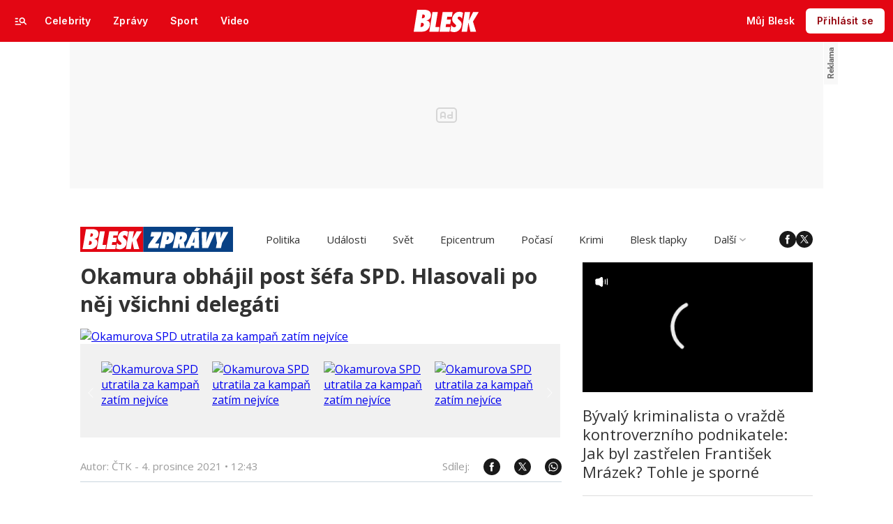

--- FILE ---
content_type: text/html; charset=UTF-8
request_url: https://www.blesk.cz/clanek/zpravy-politika/697595/okamura-obhajil-post-sefa-spd-hlasovali-po-nej-vsichni-delegati.html
body_size: 54961
content:

<!DOCTYPE html>
<html lang="cs">
<head>
	



<!-- METATAGS | Critical --start-- -->
<meta charset="UTF-8">
<meta name="viewport" content="width=device-width,initial-scale=1.0">
<!-- METATAGS | Critical --end-- -->



        
  <title>Tomio Okamura: Obhájil post šéfa SPD | Blesk.cz</title>




<link rel="preload" href="https://1076101160.rsc.cdn77.org/css/blesk/dist/blesk-ds-variables.87045bc010e7c7dbaf48.css" as="style" />
<link id="page_style_ds_variables" href="https://1076101160.rsc.cdn77.org/css/blesk/dist/blesk-ds-variables.87045bc010e7c7dbaf48.css" rel="stylesheet" media="screen,tv,handheld" type="text/css">

<!-- CSS | Critical --start-- -->
			<style>.logo-2024 svg{height:var(--icon-size-24);width:69.398px;display:block}.logo-2024--box svg{width:79px;height:32px}.logo-2024--neutral svg path{fill:var(--icon-default)}.logo-2024--inverse svg path{fill:var(--icon-inverse)}.logo-2024--default svg path{fill:var(--icon-brand)}.swiper{width:100%;position:relative;overflow:hidden}.swiper__wrapper{scroll-snap-type:x proximity;scrollbar-width:none;overflow-x:scroll;overflow-y:hidden}.swiper__wrapper::-webkit-scrollbar{display:none}.swiper__items{padding:var(--spacing-4)12px;-ms-flex-direction:row;flex-direction:row;-ms-flex-pack:start;justify-content:start;-ms-flex-align:center;align-items:center;transition:transform .3s ease-in-out;display:-ms-flexbox;display:flex;position:relative}.swiper__items a,.swiper__items .typography{text-decoration:none}.swiper__arrow{cursor:pointer;z-index:20;max-height:36px;display:none;position:absolute;top:50%;bottom:0;transform:translateY(-50%)}.swiper__arrow--left{left:0}.swiper__arrow--right{right:0}.swiper__arrow-gradient{z-index:10;width:72px;height:100%;display:none;position:absolute;top:0}.swiper__arrow-gradient--left{background:linear-gradient(90deg,var(--background-tile-layer-1)50%,rgba(227,6,19,0) 100%);left:0}.swiper__arrow-gradient--right{background:linear-gradient(270deg,var(--background-tile-layer-1)50%,rgba(227,6,19,0) 100%);right:0}[data-swiper]{position:relative}/*# sourceMappingURL=blesk-ds-critical.22247971880b7802f6f4.css.map*/</style>			<style>.navigation-2024{background:var(--background-navigation-default);z-index:9999;width:100%;transition:margin-top .3s ease-in-out,margin-bottom .3s ease-in-out,display .3s ease-in-out;position:fixed;top:0;left:0;right:0}.navigation-2024 a{text-decoration:none}.navigation-2024 .logo-2024{height:32px}.navigation-2024 .logo-2024 svg{width:auto;height:100%}.navigation-2024 .navigation__center,.navigation-2024 .navigation__left,.navigation-2024 .navigation__right{-ms-flex:1;flex:1;-ms-flex-pack:start;justify-content:flex-start;-ms-flex-align:center;align-items:center;gap:0;display:-ms-flexbox;display:flex}.navigation-2024 .navigation__center a{margin:0 auto}.navigation-2024 .navigation__right{-ms-flex-pack:end;justify-content:flex-end;gap:0}.navigation-2024 .navigation__right a{-ms-flex-pack:start;justify-content:flex-start;-ms-flex-align:center;align-items:center;text-decoration:none;display:-ms-inline-flexbox;display:inline-flex}.navigation-2024 .navigation__right a .avatar{cursor:pointer}.navigation-2024 .navigation__hot-links{-ms-flex-pack:start;justify-content:flex-start;-ms-flex-align:center;align-items:center;gap:0;display:none}@media (min-width:1080px){.navigation-2024 .navigation__hot-links{display:-ms-flexbox;display:flex}}.navigation-2024 .navigation__login-button--mobile{display:-ms-inline-flexbox;display:inline-flex}.navigation-2024 .navigation__login-button--desktop{display:none}@media (min-width:1080px){.navigation-2024 .navigation__login-button--mobile{display:none}.navigation-2024 .navigation__login-button--desktop{display:-ms-inline-flexbox;display:inline-flex}}.navigation__wrapper{background:var(--background-navigation-default);padding:var(--spacing-4)var(--spacing-4)var(--spacing-4);box-sizing:border-box;z-index:200;height:-webkit-fit-content;-ms-flex-direction:row;flex-direction:row;-ms-flex-pack:justify;justify-content:space-between;-ms-flex-align:center;align-items:center;height:fit-content;display:-ms-flexbox;display:flex}@media (min-width:1080px){.navigation__wrapper{padding:var(--spacing-12);height:60px}.navigation__wrapper .navigation__right{gap:8px}}@media (max-width:767px){.body--article .content:not(.article-wrapper){padding-top:84px}}@media (min-width:768px) and (max-width:1079px){.body--article .content:not(.article-wrapper){padding-top:84px}}#cnc_branding_creative_wrapper .cnc-ads--leaderboard iframe:first-child,#cnc_branding_creative_wrapper .cnc-ads--leaderboard:before{transition:top .3s ease-in-out}.body--navigation{overscroll-behavior:none}.body--navigation.design-base-homepage:not(.body--navigation-with-info-strip){position:relative}.body--navigation #cnc_branding_creative_wrapper .cnc-ads--leaderboard iframe:first-child{top:60px!important}.body--navigation #cnc_branding_creative_wrapper .cnc-ads--leaderboard:before{top:70px!important}.body--navigation-with-info-strip #cnc_branding_creative_wrapper .cnc-ads--leaderboard iframe:first-child{top:84px!important}.body--navigation-with-info-strip #cnc_branding_creative_wrapper .cnc-ads--leaderboard:before{top:95px!important}.body--navigation-with-dynamic-navigation #cnc_branding_creative_wrapper .cnc-ads--leaderboard iframe:first-child{top:99px!important}.body--navigation-with-dynamic-navigation #cnc_branding_creative_wrapper .cnc-ads--leaderboard:before{top:111px!important}@media screen and (min-width:1080px){.responsive-design #cnc_branding_creative_wrapper,#cnc_branding_creative_wrapper,.branding-wrapper,.cnc-branding{margin-top:60px}.body--navigation-with-info-strip #cnc_branding_creative_wrapper,.responsive-design.body--navigation-with-info-strip #cnc_branding_creative_wrapper{margin-top:84px}}.dynamic-navigation{background:var(--background-dynamicnavigation-default);z-index:9000;box-sizing:border-box;overscroll-behavior:none;width:100%;max-height:40px;padding:0;transition:all .3s ease-in-out;position:fixed}.dynamic-navigation:before{content:"";background:var(--background-dynamicnavigation-default);width:100%;height:100px;position:absolute;top:-100px}@media screen and (min-width:1080px){.dynamic-navigation{position:-webkit-sticky;position:sticky;left:0;right:0;overflow:hidden}.dynamic-navigation:before{content:"";background:var(--background-dynamicnavigation-default);width:0;height:0;position:absolute;top:0}}.dynamic-navigation [data-swiper]{padding:0;padding-right:var(--spacing-4);max-width:1080px;margin:0 auto}.dynamic-navigation [data-swiper] .swiper__items{gap:var(--spacing-6);padding:var(--spacing-4)var(--spacing-12)}.dynamic-navigation [data-swiper] .swiper__arrow-gradient--left{background:linear-gradient(90deg,#e30613 50%,rgba(227,6,19,0) 100%);left:0}.dynamic-navigation [data-swiper] .swiper__arrow-gradient--right{background:linear-gradient(270deg,#e30613 50%,rgba(227,6,19,0) 100%);right:0}.dynamic-navigation [data-swiper] .swiper__arrow--left{left:var(--spacing-12)}.dynamic-navigation [data-swiper] .swiper__arrow--right{right:var(--spacing-12)}.dynamic-navigation .button-2024 .typography{white-space:nowrap;text-overflow:ellipsis;max-width:220px;overflow:hidden}[data-dynamic-navigation-bg]{background:var(--background-dynamicnavigation-default);z-index:100;visibility:hidden;width:100%;height:1px;transition:top .2s ease-in-out;position:fixed;top:0;left:0;right:0}@media screen and (min-width:768px){[data-dynamic-navigation-bg]{visibility:visible}}.branding-wrapper .dynamic-navigation{width:100%}.dynamic-navigation-placeholder{z-index:9000;background:var(--background-dynamicnavigation-default);width:100%;height:40px;position:fixed;top:0;left:0;right:0}/*# sourceMappingURL=blesk-ds-critical-navigation.3cc18987ecedfdb2b571.css.map*/</style>			<style>.article-header-gallery{aspect-ratio:3/2;width:calc(100% + 48px);height:auto;margin-left:-24px}.article-header-gallery--video{aspect-ratio:16/9}@media screen and (min-width:1080px){.article-header-gallery{width:1184px;max-width:1080px;margin-left:-52px}}.article-header-gallery .article-header-gallery__link{width:100%;height:100%;display:block;position:relative}.article-header-gallery .article-header-gallery__shadow{background:linear-gradient(rgba(15,23,31,0) 50.48%,rgba(15,23,31,.6) 100%);width:100%;height:100%;display:block;position:absolute}.article-header-gallery .article-header-gallery__button-center,.article-header-gallery .article-header-gallery__button-right{z-index:1;position:absolute;top:50%;right:0;transform:translateY(-50%)}.article-header-gallery .article-header-gallery__button-center{box-shadow:var(--shadow-xl);height:48px;transition:all .3s;left:50%;transform:translate(-50%,-50%)}.article-header-gallery .article-header-gallery__button-center svg{transition:transform .3s}.article-header-gallery .article-header-gallery__button-center:hover{box-shadow:var(--shadow-2xl);padding:30px}.article-header-gallery .article-header-gallery__button-center:hover .typography{font-size:1.4em}.article-header-gallery .article-header-gallery__button-center:hover svg{transform:rotate(-30deg)}.article-header-gallery .article-header-gallery__button-right{border-top-right-radius:0;border-bottom-right-radius:0;width:48px;height:48px}.article-header-gallery .article-header-gallery__count{bottom:var(--spacing-16);left:var(--spacing-16);color:var(--text-inverse);position:absolute}.article-header-gallery .article-header-gallery__count:before{background:var(--text-brand);content:"";z-index:1;width:53px;height:6px;position:absolute;top:-22px;left:0;right:0}@media screen and (min-width:1080px){.article-header-gallery .article-header-gallery__count{bottom:var(--spacing-32);left:var(--spacing-32)}}.article-header-gallery .article-header-gallery__image{object-fit:cover;width:100%;height:100%;display:block}.article-header-gallery .article-header-gallery__image img{object-fit:cover;width:100%;height:100%}.article-header-gallery .hint{bottom:var(--spacing-16);right:var(--spacing-16);z-index:1;position:absolute}.article-header-gallery .hint svg path{fill:var(--icon-white-subtlest)}@media screen and (min-width:1080px){.article-header-gallery .hint{bottom:var(--spacing-32);right:var(--spacing-32)}}.article__header{gap:var(--spacing-24);-ms-flex-direction:column;flex-direction:column;grid-area:pageContentArticleHeader;display:-ms-flexbox;display:flex}.article__header h1{text-align:center;margin:0}.article__header-divider{background:var(--icon-brand);width:100%;height:4px;transition:width .3s}.article__header-divider--bg{background:var(--border-subtle)}.typography--title{font-family:var(--font-family-alternative);font-size:var(--font-size-60);font-style:normal;font-weight:var(--font-weight-extrabold);letter-spacing:.6px;line-height:100%}@media screen and (min-width:1080px){.typography--title{letter-spacing:.9px}}/*# sourceMappingURL=blesk-ds-critical-article.a34dbdcd4fa083fb58c7.css.map*/</style>			<style>.breaking-news{z-index:1000;padding:var(--spacing-16);-ms-flex-pack:justify;justify-content:space-between;-ms-flex-align:center;align-items:center;gap:var(--spacing-12);background:var(--background-breakingnews-default);box-shadow:var(--shadow-md);overscroll-behavior:none;border-radius:0;-ms-flex-direction:row;flex-direction:row;width:auto;margin:0 auto 10px;transition:all .3s ease-in-out;display:-ms-flexbox;display:flex;position:-webkit-sticky;position:sticky;top:0}@media screen and (min-width:1080px){.breaking-news{margin-top:var(--spacing-16);margin-bottom:var(--spacing-16)}}.breaking-news__wrapper{box-sizing:border-box;padding:0 var(--spacing-24);z-index:10000;grid-area:1/1/auto/-1;margin:0 auto;transition:all .3s ease-in-out;display:-ms-flexbox;display:flex;position:fixed;top:0;left:0;right:0}@media screen and (min-width:1080px){.breaking-news__wrapper{width:1080px;padding:0 52px;left:0;right:0}}.breaking-news__content,.breaking-news__content-text,.breaking-news__content a{gap:var(--spacing-12);-ms-flex-direction:column;flex-direction:column;-ms-flex-align:start;align-items:flex-start;text-decoration:none;display:-ms-flexbox;display:flex}.breaking-news__content:hover,.breaking-news__content-text:hover,.breaking-news__content a:hover{text-decoration:none}@media screen and (min-width:1080px){.breaking-news__content,.breaking-news__content-text,.breaking-news__content a{-ms-flex-align:center;align-items:center}}.breaking-news__image img{max-width:100%}@media (orientation:landscape){.breaking-news__image{max-width:200px}}@media screen and (min-width:768px) and (max-width:1079px){.breaking-news__image{width:300px;min-width:300px}}@media screen and (min-width:1080px){.breaking-news__image{width:564px;min-width:564px}}@media (orientation:landscape){.breaking-news__content,.breaking-news__content a{-ms-flex-direction:row;flex-direction:row}}@media screen and (min-width:768px) and (max-width:1079px){.breaking-news__content,.breaking-news__content a{-ms-flex-direction:row;flex-direction:row;-ms-flex-align:center;align-items:center}}@media screen and (min-width:1080px){.breaking-news__content,.breaking-news__content a{-ms-flex-direction:row;flex-direction:row}.breaking-news__content-text{-ms-flex-align:start;align-items:flex-start}}.breaking-news__title .typography{color:var(--text-default);text-decoration:none}.breaking-news__close{border-radius:var(--radius-6);background:var(--background-button-secondary-default);top:var(--spacing-8);right:var(--spacing-8);width:36px;height:36px;position:absolute}/*# sourceMappingURL=blesk-ds-critical-breaking-news.abd89032d717960c7cb8.css.map*/</style><!-- CSS | Critical --end-- -->
 
<!-- PRECONNECTS --start-- --><link rel="preconnect" href="https://1076101160.rsc.cdn77.org" crossorigin="anonymous" /><link rel="preconnect" href="https://fonts.googleapis.com/" crossorigin="anonymous" /><link rel="preconnect" href="https://fonts.gstatic.com" crossorigin="anonymous" /><link rel="preconnect" href="https://www.googletagmanager.com" crossorigin="anonymous" /><link rel="preconnect" href="https://cdn.cpex.cz" crossorigin="anonymous" /><link rel="preconnect" href="https://w.cncenter.cz" crossorigin="anonymous" /><link rel="preconnect" href="https://securepubads.g.doubleclick.net" crossorigin="anonymous" /><!-- PRECONNECTS --end-- -->
<script type="text/javascript">
        window.CNC = window.CNC || {};
        window.CNC.mieroTracking = window.CNC.mieroTracking || {};
        window.CNC.mieroTracking.mustBeEnabled = {
            'purposes': ['cookies','publishers-UPqtcgaE','publishers-Kqq3iPge','publishers-jRQF2F4U'],
            'vendors': ['c:czechnews-nJYjk3Bf'],
        };
        window.CNC.mieroTracking.wasCalled = false;

        var isMeiroEnabled = false;

        var meiroSendEvent = function () {
            if (window.CNC.mieroTracking.wasCalled)
                return;

            var domain = "me.blesk.cz";
            var script = document.createElement("script");

            script.onload = function() {
                MeiroEvents.init({ domain: domain, cross_domain_whitelist: ['auto.cz', 'horoskopy.blesk.cz', 'isport.blesk.cz', 'prozeny.blesk.cz', 'cncenter.cz', 'login.cncenter.cz', 'e15.cz', 'evropa2.cz', 'frekvence1.cz', 'lideazeme.cz', 'maminka.cz', 'poggers.cz', 'premium.ikiosek.cz', 'reflex.cz', 'youradio.cz', 'youradiotalk.cz', 'zeny.cz' ] });
                MeiroEvents.track("pageView", {
                    custom_payload: {
                        premium: "no",
                                            }
                });
                MeiroEvents.track("outboundLinkClick");
            };

            script.src = "//" + domain + "/sdk/";
            script.async = true;
            document.head.appendChild(script);
            window.CNC.mieroTracking.wasCalled = true;
        }

        window.CNC.mieroTracking.getIsMeiroEnabled = function (Didomi) {
            var userStatus = Didomi.getUserStatus();
            var areAllPurposesEnabled = window.CNC.mieroTracking.areAllEnabled(userStatus.purposes.global.enabled, window.CNC.mieroTracking.mustBeEnabled.purposes);
            var areAllVendorsEnabled = window.CNC.mieroTracking.areAllEnabled(userStatus.vendors.consent.enabled, window.CNC.mieroTracking.mustBeEnabled.vendors);

            return ( areAllPurposesEnabled && areAllVendorsEnabled )
        };

        window.CNC.mieroTracking.areAllEnabled = function (consentList, values) {
            var areEnabled = true;

            values.forEach(function(item){
                areEnabled = areEnabled && (consentList.indexOf(item) > -1);
            });

            return areEnabled;
        };

        window.didomiOnReady = window.didomiOnReady || [];

        window.didomiOnReady.push(function (Didomi) {
            if (window.CNC.mieroTracking.getIsMeiroEnabled(Didomi)) {
                meiroSendEvent();
            }

            Didomi.on('preferences.shown', function () {
                isMeiroEnabled = window.CNC.mieroTracking.getIsMeiroEnabled(Didomi);
            })

            Didomi.on('preferences.clicksavechoices', function () {
                if (!isMeiroEnabled && window.CNC.mieroTracking.getIsMeiroEnabled(Didomi)) {
                    meiroSendEvent();
                }
            })

            // Rozumím a přijímám
            Didomi.on('notice.clickagree', function () {
                if (!isMeiroEnabled && window.CNC.mieroTracking.getIsMeiroEnabled(Didomi)) {
                    meiroSendEvent();
                }
            })
        });
    </script>









<!-- Cxense script begin -->
<script type="text/javascript">
  var cX = cX || {}; cX.callQueue = cX.callQueue || [];
  cX.callQueue.push(['setSiteId', '4731409097963127784']);
  cX.callQueue.push(['sendPageViewEvent']);
  cX.callQueue.push(['sync','adform']);
  cX.callQueue.push(['sync','appnexus']);
  cX.callQueue.push(['sync','rub']);
</script>

<script>
  window.CNC = window.CNC || {};
  window.CNC.pianoTracking = window.CNC.pianoTracking || {};
  window.CNC.pianoTracking.mustBeEnabled = {
    'purposes': ['cookies','publishers-UPqtcgaE','publishers-XWZ2b3AK','publishers-Kqq3iPge','publishers-jRQF2F4U'],
    'vendors': ['c:czechnews-nJYjk3Bf'],
  };

  window.CNC.pianoTracking.getIsPianoEnabled = function (Didomi) {
    var userStatus = Didomi.getUserStatus();
    var areAllPurposesEnabled = window.CNC.pianoTracking.areAllEnabled(userStatus.purposes.global.enabled, window.CNC.pianoTracking.mustBeEnabled.purposes);
    var areAllVendorsEnabled = window.CNC.pianoTracking.areAllEnabled(userStatus.vendors.consent.enabled, window.CNC.pianoTracking.mustBeEnabled.vendors);

    return ( areAllPurposesEnabled && areAllVendorsEnabled )
  };

  window.CNC.pianoTracking.areAllEnabled = function (consentList, values) {
    var areEnabled = true;

    values.forEach(function(item){
        areEnabled = areEnabled && (consentList.indexOf(item) > -1);
    });

    return areEnabled;
  };

  window.didomiOnReady = window.didomiOnReady || [];
  window.didomiOnReady.push(function(Didomi) {
    if (window.CNC.pianoTracking.getIsPianoEnabled(Didomi)) {
        (function(d,s,e,t){e=d.createElement(s);e.type='text/java'+s;e.async='async';
        e.src=location.protocol+'//cdn.cxense.com/cx.js';
        t=d.getElementsByTagName(s)[0];t.parentNode.insertBefore(e,t);})(document,'script');
    };
  });
</script>








				

			
	<script>
		window.__cncPageDefinition = {

			categoryTree: '1,7,27',
			template: 'article',
			webType: 'desktop',
			browserEngine:'SSR',
			isDiscussion:false,

			
			
							keywords: [
					"IDARTICLE697595",																					"Tomio Okamura",
											"Svoboda a přímá demokracie",
									],
			
							prArticle: false
					}
	</script>








<!-- BEGIN reklamni pozice [id=3343], [pos=200] -->
<!-- ART | desktop+mob | pos: 200 | CMP -->
<script>
	const PayOrOkConfig = (() => {
		const isPremiumUser = () => {
			const CNCUserPaid = document.querySelector('meta[name="CNCUserPaid"]');
			return Boolean(CNCUserPaid?.content === 'true');
		};

		// Default URLs
		const defaultPortaUrl = `/prihlaseni/login/porta?redirect_uri=${window.location.href}`;
		const defaultRegisterUrl = `https://premium.ikiosek.cz/web-bez-reklam?cmp_source=${window.location.href}`;
		const defaultCookiesUrl = 'https://www.cncenter.cz/cookies';
		const defaultUserProfileUrl = `https://${window.location.hostname}/prihlaseni_premium`;

		return {
			isPremiumUser,
			portaUrl: window.__cncPortaUrl || defaultPortaUrl,
			registerUrl: window.__cncRegisterUrl || defaultRegisterUrl,
			cookiesUrl: window.__cncCookiesUrl || defaultCookiesUrl,
			userProfileUrl: window.__cncUserProfileUrl || defaultUserProfileUrl
		};
	})();

	const { isPremiumUser, portaUrl, registerUrl, cookiesUrl, userProfileUrl } = PayOrOkConfig;

	Object.assign(window, {
		__cncIsPremiumUser: isPremiumUser,
		__cncPortaUrl: portaUrl,
		__cncRegisterUrl: registerUrl,
		__cncCookiesUrl: cookiesUrl,
		__cncUserProfileUrl: userProfileUrl
	});
</script>

<script id="cnc_cpex_cmp" src="https://cdn.cpex.cz/cmp/subscription/configurations/cnc-cmp-subscription.js"	async="async"></script>
<!-- END reklamni pozice [id=3343], [pos=200] -->




		
<!-- BEGIN reklamni pozice [id=3358], [pos=210] -->
<!-- technick pozice - inzerce | desktop+mob | head | pos: 210 -->
<script>
  window.__isCncAdsMonitoringFromWeb = true;
  window.__cncAdsMonitoringStartTime = Date.now();
</script>

<!-- GAM -->
<link href="//w.cncenter.cz/styles/cnc-slot-sizes.min.css" id="cnc_global_css" rel="stylesheet" crossorigin="anonymous">

<script type="application/javascript">
  window.__cncPageDefinition = window.__cncPageDefinition || {};
  window.__cncPageDefinition.site = 'blesk';
  window.__cncPageDefinition.forceArea = 'zpravy';
  window.__cncPageDefinition.template = window.__cncPageDefinition.template || 'article';
</script>

<!-- -->
<script id="cnc_gpt" src="https://securepubads.g.doubleclick.net/tag/js/gpt.js" async="async"></script>

<script id="cnc_cpex_prebid_settings" src="//micro.rubiconproject.com/prebid/dynamic/22918.js" async="async" referrerpolicy="strict-origin-when-cross-origin" ></script>

<script type="application/javascript" src="https://w.cncenter.cz/cnc-wrapper.min.js" async="async"></script>

<!-- GAM -->

<!-- END reklamni pozice [id=3358], [pos=210] -->



<!-- Marfeel integration -->

	

	
	<meta property="mrf:sections" content="Zprávy;Politika">

	
	<meta property="mrf:cms_id" content="magazine-1-697595">

<meta property="mrf:tags" content="pageType:article;articleIdGallery:697595">









<script type="text/javascript">
	window.CNC = window.CNC || {};
  window.CNC.marfeelTracking = window.CNC.marfeelTracking || {};
  window.CNC.marfeelTracking.mustBeEnabled = {
    'purposes': ['cookies','publishers-UPqtcgaE','publishers-XWZ2b3AK','publishers-Kqq3iPge','publishers-jRQF2F4U'],
    'vendors': ['c:czechnews-nJYjk3Bf'],
  };

  window.CNC.marfeelTracking.getIsMarfeelEnabled = function (Didomi) {
    var userStatus = Didomi.getUserStatus();
    var areAllPurposesEnabled = window.CNC.marfeelTracking.areAllEnabled(userStatus.purposes.global.enabled, window.CNC.marfeelTracking.mustBeEnabled.purposes);
    var areAllVendorsEnabled = window.CNC.marfeelTracking.areAllEnabled(userStatus.vendors.consent.enabled, window.CNC.marfeelTracking.mustBeEnabled.vendors);

    return ( areAllPurposesEnabled && areAllVendorsEnabled )
  };

  window.CNC.marfeelTracking.areAllEnabled = function (consentList, values) {
    var areEnabled = true;

    values.forEach(function(item){
        areEnabled = areEnabled && (consentList.indexOf(item) > -1);
    });

    return areEnabled;
  };

  window.didomiOnReady = window.didomiOnReady || [];
  window.didomiOnReady.push(function(Didomi) {
    if (window.CNC.marfeelTracking.getIsMarfeelEnabled(Didomi)) {
			!function(){"use strict";function e(e){var t=!(arguments.length>1&&void 0!==arguments[1])||arguments[1],c=document.createElement("script");c.src=e,t?c.type="module":(c.async=!0,c.type="text/javascript",c.setAttribute("nomodule",""));var n=document.getElementsByTagName("script")[0];n.parentNode.insertBefore(c,n)}!function(t,c){!function(t,c,n){var a,o,r;n.accountId=c,null!==(a=t.marfeel)&&void 0!==a||(t.marfeel={}),null!==(o=(r=t.marfeel).cmd)&&void 0!==o||(r.cmd=[]),t.marfeel.config=n;var i="https://sdk.mrf.io/statics";e("".concat(i,"/marfeel-sdk.js?id=").concat(c),!0),e("".concat(i,"/marfeel-sdk.es5.js?id=").concat(c),!1)}(t,c,arguments.length>2&&void 0!==arguments[2]?arguments[2]:{})}(window,8816,{} /* Config */)}();
    };
  });

</script>


<script src="https://1076101160.rsc.cdn77.org/js/default/standalone/layoutDelayScripts.min.js?v="></script>



	
	
			<script>
          window['$recSystem'] = {
            documentId: '697595',
            sourceId: 'blesk-cz',
            userId: '98137437-eb04-405d-8019-0885f837ddc5',
          };
		</script>
	
<!-- Google Tag Manager -->
		






	<script>
		var dataLayer = [{
		"pageType": ["Article"],

		"pageCategory": ["Titulní strana","Zprávy","Politika"],
		"visitorLoginState": "Anonymous",
		"webType": "Desktop",
			"articleId": "697595"
	}];
	</script>

<script>
	// Function to get a cookie by name
	function getConsentCookie(name) {
		let value = "; " + document.cookie;
		let parts = value.split("; " + name + "=");
		if (parts.length === 2) return parts.pop().split(";").shift();
	}
</script>

	<script>
				if (false && getConsentCookie('CNC_DIDOMI_COOKIE')) {

			
			(function(w,d,s,l,i){w[l]=w[l]||[];w[l].push({
					'gtm.start': new Date().getTime(),event:'gtm.js'});
					var f=d.getElementsByTagName(s)[0],
				j=d.createElement(s),dl=l!='dataLayer'?'&l='+l:'';j.async=true;j.src=
				'//www.googletagmanager.com/gtm.js?id='+i+dl;f.parentNode.insertBefore(j,f);
			})(window,document,'script','dataLayer','GTM-58FQVS');
		} else {

			
			window.didomiOnReady = window.didomiOnReady || [];
			window.didomiOnReady.push(function (Didomi) {
				(function(w,d,s,l,i){w[l]=w[l]||[];w[l].push({
						'gtm.start': new Date().getTime(),event:'gtm.js'});
						var f=d.getElementsByTagName(s)[0],
					j=d.createElement(s),dl=l!='dataLayer'?'&l='+l:'';j.async=true;j.src=
					'//www.googletagmanager.com/gtm.js?id='+i+dl;f.parentNode.insertBefore(j,f);
				})(window,document,'script','dataLayer','GTM-58FQVS');
			});
		}
	</script>
<!-- End Google Tag Manager -->


	<script>
		dataLayer.push({'app': {"userDBId":"dbCNC","systemId":"blesk","service":{"entity":"cnc","name":"Blesk Zprávy","type":"magazine","version":"1.0","environment":"desktop"},"tracking":{"lookForLists":true},"isPremium":false}});
	</script>


	<script>
		dataLayer.push({'page': {"layoutId":"179099","type":"article"}});
	</script>


	<script>
		dataLayer.push({'user': {"loginStatus":"anonymous","internal":"false","premiumStatus":false}});
	</script>



<script src="https://www.blesk.cz/js/lib/jquery-1.11.1.min.js"></script>
<script src="https://www.blesk.cz/js/lib/jquery-migrate-1.2.1.min.js"></script>

<script>
	window.CNC = window.CNC || {};
	window.CNC.onlineReports = window.CNC.onlineReports || {};
	window.CNC.onlineReports.reportItem = '.report_item';
  window.locale='cs';
</script>

<script src="https://1076101160.rsc.cdn77.org/js/base-cz/gemius.js"></script>

<script src="https://1076101160.rsc.cdn77.org/js/blesk-zpravy/dist/blesk-zpravy.main-a7ccf77c17.min.js"></script>
<script src="https://1076101160.rsc.cdn77.org/js/blesk-zpravy/dist/blesk-zpravy.plugins-ec8352e036.min.js"></script>

<script src="https://platform.twitter.com/widgets.js" charset="utf-8" async="true"></script>


  <script defer src="https://kviz.cnchub.io/widget/index.iife.js"></script>




	<script>
      try {
        var parentUrl = window.parent.location;

        if (typeof parentUrl == 'undefined') {
          parentUrl = '';
        }

        var isInIframe = window.location != window.parent.location && parentUrl.indexOf('app.convertexperiments.com') === -1 && parentUrl.indexOf('api.traq.li') === -1;
        var newUrl = 'https://www.blesk.cz/clanek/zpravy-politika/697595/okamura-obhajil-post-sefa-spd-hlasovali-po-nej-vsichni-delegati.html';

        if (isInIframe) {
          window.parent.location = newUrl;
        }
      } catch (err) {
      }
	</script>




<meta name="CNCUserStatus" content="anonymous" />


<style>@font-face{font-family:Vafle Classic;font-weight:400;font-style:normal;font-display:swap;src:url(https://1884403144.rsc.cdn77.org/dist/assets/default/fonts/vafle_classic.woff2)format("woff2"),url(https://1884403144.rsc.cdn77.org/dist/assets/default/fonts/vafle_classic.woff)format("woff")}@font-face{font-family:Vafle Condensed;font-weight:400;font-style:normal;font-display:swap;src:url(https://1884403144.rsc.cdn77.org/dist/assets/default/fonts/vafle_condensed.woff)format("woff")}@font-face{font-family:Lato;font-weight:400;font-style:normal;font-display:swap;src:url(https://1884403144.rsc.cdn77.org/dist/assets/default/fonts/LatoLatin-Regular.woff2)format("woff2"),url(https://1884403144.rsc.cdn77.org/dist/assets/default/fonts/LatoLatin-Regular.woff)format("woff")}.vp-player .vp-logo .vp-logo-top-right,.vp-player .vp-logo .vp-logo-top-left,.vp-player .vp-logo .vp-logo-bottom-right,.vp-player .vp-logo .vp-logo-bottom-left{width:auto}.vp-player .vp-big-play-button .vp-icon-play:before{content:url(https://img2.cncenter.cz/images/isportcz/dist/svg/play.svg?v=2);display:block}.vp-player.vp-size-breakpoint-2 .vp-big-play-button .vp-icon-play:before,.vp-player.vp-size-breakpoint-3 .vp-big-play-button .vp-icon-play:before{width:30px}.vp-player.vp-size-breakpoint-4 .vp-big-play-button .vp-icon-play:before,.vp-player.vp-size-breakpoint-5 .vp-big-play-button .vp-icon-play:before,.vp-player.vp-size-breakpoint-6 .vp-big-play-button .vp-icon-play:before{width:60px}.vp-player.vp-size-breakpoint-7 .vp-big-play-button .vp-icon-play:before,.vp-player.vp-size-breakpoint-8 .vp-big-play-button .vp-icon-play:before,.vp-player.vp-size-breakpoint-9 .vp-big-play-button .vp-icon-play:before,.vp-player.vp-size-breakpoint-10 .vp-big-play-button .vp-icon-play:before{width:90px}.vp-player.vp-float-animation{z-index:999!important}#vp-floating-container .vp-big-play-button .vp-icon-play:before{width:30px}.vp-player--loading{aspect-ratio:16/9;color:#fff;background:#000;-ms-flex-line-pack:center;-ms-flex-pack:center;align-content:center;justify-content:center;-ms-flex-align:center;align-items:center;display:-ms-flexbox;display:flex}.vp-video-wrapper{width:100%;height:0;padding-bottom:56.25%;font-family:arial,helvetica,sans-serif;position:relative}.vp-video-wrapper .vp-video-wrapper--content .vp-display-container,.vp-video-wrapper .vp-video-wrapper--content .vp-reset-text,.vp-video-wrapper .vp-video-wrapper--content .vp-reset{vertical-align:middle}.vp-video-wrapper .vp-skip{border:1px solid #333;padding:.5em}.vp-video-wrapper--content{width:100%;height:100%;position:absolute;top:0;left:0;container-type:inline-size}.vp-banner{width:auto!important;height:auto!important}.vp-wrapper .vp-logo .vp-second-logo{width:auto;height:auto}.vp-flag-floating .vp-wrapper{border:5px solid #fff;border-radius:3px;box-shadow:0 0 20px rgba(0,0,0,.25);max-width:300px!important}.vp-flag-floating .vp-wrapper .vp-overlays .vp-plugin-vast{display:none}.vp-video-wrapper--poster{width:100%;height:100%}.vp-prestart .vp-content-fade,.vp-ended .vp-content-fade{background:0 0;opacity:0!important}.online_report .report_item .media .vp-video-mobile-access-dnd a{float:none;width:auto;margin:auto}.vpplayer .vp-banner{width:auto;height:auto}.vp-display-controls .vp-svg-icon-puse path,.vp-display-controls .vp-svg-icon-replay path,.vp-display-controls .vp-svg-icon-play path{display:none}.vp-display-controls .vp-svg-icon-replay,.vp-display-controls .vp-svg-icon-play{background-image:url(/images/default/vp-player/play.svg);background-repeat:no-repeat;background-size:contain}.vp-overlay-video-locked-in-time{box-sizing:content-box;z-index:20;visibility:hidden;background-size:contain;-ms-flex-direction:column;flex-direction:column;-ms-flex-pack:center;justify-content:center;-ms-flex-align:start;align-items:flex-start;gap:16px;width:calc(100% - 96px);height:100%;padding:0 48px;display:-ms-flexbox;display:flex;position:absolute;top:0;box-shadow:inset 0 0 0 2000px rgba(0,0,0,.7)}.vp-overlay-video-locked-in-time__content{-ms-flex-direction:column;flex-direction:column;-ms-flex-align:center;align-items:center;gap:32px;display:-ms-flexbox;display:flex}.vp-overlay-video-locked-in-time__premium{-ms-flex-align:center;align-items:center;gap:16px;display:-ms-flexbox;display:flex}.vp-overlay-video-locked-in-time__premium.logo-isport .vp-overlay-video-locked-in-time__magazine,.vp-overlay-video-locked-in-time__premium.logo-reflex .vp-overlay-video-locked-in-time__magazine,.vp-overlay-video-locked-in-time__premium.logo-e15 .vp-overlay-video-locked-in-time__magazine,.vp-overlay-video-locked-in-time__premium.logo-auto .vp-overlay-video-locked-in-time__magazine{width:110px;height:40px}.vp-overlay-video-locked-in-time__premium.logo-premium .vp-overlay-video-locked-in-time__magazine{width:150px;height:20px}.vp-overlay-video-locked-in-time__premium.logo-premium .vp-overlay-video-locked-in-time__divider,.vp-overlay-video-locked-in-time__premium.logo-premium .vp-overlay-video-locked-in-time__premium-logo{display:none}.vp-overlay-video-locked-in-time__magazine,.vp-overlay-video-locked-in-time__premium-logo{line-height:0}.vp-overlay-video-locked-in-time__divider{background:#e7e7e7;width:1px;height:16px}.vp-overlay-video-locked-in-time__info{-ms-flex-direction:column;flex-direction:column;-ms-flex-align:center;align-items:center;gap:24px;display:-ms-flexbox;display:flex}.vp-overlay-video-locked-in-time__titles{-ms-flex-direction:column;flex-direction:column;-ms-flex-align:center;align-items:center;gap:4px;display:-ms-flexbox;display:flex}.vp-overlay-video-locked-in-time__title{text-align:center;color:#fff;font-family:Vafle Condensed,arial,sans-serif;font-size:26px;font-style:normal;font-weight:400;line-height:32px}.vp-overlay-video-locked-in-time__subtitle{color:#fff;font-family:arial;font-size:16px;font-style:normal;font-weight:400;line-height:28px}.vp-overlay-video-locked-in-time__button{color:#fff;cursor:pointer;background:#df0028;border:2px solid #df0028;border-radius:4px;-ms-flex-pack:center;justify-content:center;-ms-flex-align:center;align-items:center;gap:8px;font-family:Lato,sans-serif;display:-ms-flexbox;display:flex}.vp-overlay-video-locked-in-time__button:hover{background:#af0523;border:2px solid #af0523}a.vp-overlay-video-locked-in-time__link{letter-spacing:.18px;padding:12px 24px;font-size:18px;font-style:normal;font-weight:700;line-height:28px;color:#fff!important;text-decoration:none!important}.vp-overlay-video-locked-in-time__login{-ms-flex-align:center;align-items:center;gap:8px;display:-ms-flexbox;display:flex}.vp-overlay-video-locked-in-time__login-info{color:#fff;font-family:arial;font-size:16px;font-style:normal;font-weight:400;line-height:28px}.vp-overlay-video-locked-in-time__login-link{font-family:arial,sans-serif;font-size:16px;font-style:normal;font-weight:400;line-height:28px;text-decoration-line:underline;color:#fff!important}.vp-overlay-video-locked-in-time__login-link:hover{text-decoration:none}.animate-pulse-on-black-bg{animation:2s infinite pulse-animation-on-black-bg}@keyframes pulse-animation-on-black-bg{0%{box-shadow:0 0 rgba(255,255,255,.2)}to{box-shadow:0 0 0 20px rgba(255,255,255,0)}}@container (width<=680px){.vp-overlay-video-locked-in-time{width:calc(100% - 96px);padding:0 48px}.vp-overlay-video-locked-in-time__content{gap:24px}.vp-overlay-video-locked-in-time__info{gap:16px}.vp-overlay-video-locked-in-time__titles{gap:12px}a.vp-overlay-video-locked-in-time__link{padding:8px 10px;font-size:16px;line-height:24px}}@container (width<=560px){.vp-overlay-video-locked-in-time{width:calc(100% - 48px);padding:0 24px}.vp-overlay-video-locked-in-time__content{gap:16px}.vp-overlay-video-locked-in-time__premium{display:none}.vp-overlay-video-locked-in-time__info,.vp-overlay-video-locked-in-time__titles{gap:8px}.vp-overlay-video-locked-in-time__title{font-size:18px;line-height:24px}.vp-overlay-video-locked-in-time__subtitle,a.vp-overlay-video-locked-in-time__link,.vp-overlay-video-locked-in-time__login-info{font-size:14px;line-height:20px}.vp-overlay-video-locked-in-time__login-link{padding:8px;font-size:14px;line-height:20px}}@container (width<=328px){.vp-overlay-video-locked-in-time{width:calc(100% - 32px);padding:0 16px}.vp-overlay-video-locked-in-time__content{gap:16px}.vp-overlay-video-locked-in-time__info{gap:8px}}.vp-video-mobile-access-dnd--overlayer{text-align:center;color:#fff;background:rgba(0,0,0,.8);width:100%;padding:2% 0;font-family:arial,helvetica,sans-serif;position:relative;bottom:0;overflow:hidden}.vp-video-mobile-access-dnd .vp-video-access-dnd--play{top:calc(50% - 28px)}.body--article #article article i[class^=vp-icon-],.body--article #article article em[class*=\ vp-icon-]{speak:never;font-variant:normal;text-transform:none;font-style:normal;font-weight:400;line-height:1;font-family:"icomoon_1.2.0",sans-serif!important}
/*# sourceMappingURL=gjvp-player.6ee01373c2d8c9c98643.css.map*/ </style>

            <script>
        var gemius_use_cmp = true;
      </script>
      <script type="text/javascript" src="https://spir.hit.gemius.pl/gplayer.js"></script>
    
    <script src="https://host.vpplayer.tech/player/	agmipnyq/vpplayer.js?v=c48e6e8e49a7"></script>

          <script src="https://1076101160.rsc.cdn77.org/js/default/dist/cnc-video-player-gjvp-dash.cfe4570c2d710ac51796.js"></script>
      



    <!-- Recombee track script -->
    <script id="recombee-client" async src="https://cdn.jsdelivr.net/gh/recombee/js-api-client/dist/recombee-api-client.min.js"></script>

    <script>
        var script = document.querySelector('#recombee-client');
        script.addEventListener('load', function() {
            window.CNC = window.CNC || {};
            window.CNC.recombee = window.CNC.recombee || {};
            window.CNC.recombee.userId = null;
            window.CNC.recombee.articleId = '697595';
            let recombeeUserId = (document.cookie.match(/^(?:.*;)?\s*meiro_user_id\s*=\s*([^;]+)(?:.*)?$/)||[null,null])[1];

            // Initialize client
            var client = new recombee.ApiClient(
                'czech-news-center-prod',
                '70U0WxdYzaEMPtAX0IfhiEhiMo6JcI1NtbHvH0nTn38eORv4PDkPTQ1ngsvCBuGf',
                    {
                        baseUri: 'client-rapi-cnc.recombee.com'
                    }
            );

            window.CNC.recombee.userId = recombeeUserId;
            window.CNC.recombee.client = client;
            
                        if (recombeeUserId) {
                // Send detail view
                                    client.send(new recombee.AddDetailView(recombeeUserId, '697595'));
                            }
        });
    </script>
    <!-- Recombee track script -->





<link
	rel="stylesheet preload"
	as="style"
	href="https://1076101160.rsc.cdn77.org/css/blesk/dist/blesk-default.b87449af7087ce363f19.css?v=1"
	type="text/css"
>

<link
	rel="stylesheet"
	href="https://1076101160.rsc.cdn77.org/css/blesk-zpravy/dist/blesk-zpravy.main.22dad98512064ca8aa89.css"
	type="text/css"
	media="screen"
>

<!-- FONTS --start-- --><link rel="preload" as="style" href="https://fonts.googleapis.com/css2?family=Barlow+Condensed:ital,wght@0,100;0,200;0,300;0,400;0,500;0,600;0,700;0,800;0,900;1,100;1,200;1,300;1,400;1,500;1,600;1,700;1,800;1,900&amp;display=swap" onload="this.onload=null;this.rel='stylesheet'"><link href="https://fonts.googleapis.com/css2?family=Barlow+Condensed:ital,wght@0,100;0,200;0,300;0,400;0,500;0,600;0,700;0,800;0,900;1,100;1,200;1,300;1,400;1,500;1,600;1,700;1,800;1,900&amp;display=swap" rel="stylesheet"><link href="https://fonts.googleapis.com/css2?family=Inter:ital,opsz,wght@0,14..32,100..900;1,14..32,100..900&amp;display=swap" rel="stylesheet"><!-- FONTS --end-- --> 


<!-- CSS --start-- --><link
			id="page_style_ds_core"			media="screen,tv,handheld"			href="https://1076101160.rsc.cdn77.org/css/blesk/dist/blesk-ds.4218416cca8bc83a40cc.css" rel="stylesheet"  type="text/css"><link
			id="page_style_ds_article"			media="screen,tv,handheld"			href="https://1076101160.rsc.cdn77.org/css/blesk/dist/blesk-ds-article.4390b8563d4eceefd151.css" rel="stylesheet"  type="text/css"><!-- CSS --end-- --> 

<link href="https://1076101160.rsc.cdn77.org/css/blesk-zpravy/dist/images.data.svg.c47100fbfd537cc96dc3.css" rel="stylesheet" id="svg-icons">

<link href="https://fonts.googleapis.com/css?family=Karma:400,500,700&subset=devanagari,latin-ext" rel="stylesheet">


<link href="https://1884403144.rsc.cdn77.org/foto/politika-spd-ano-jednani-tomio-okamura/MHgwL3NtYXJ0L3RoYg/1-normal690-7228905.jpg?v=1&st=3ZjSD4b-V7JcSu4UvPuOO1j7_nDhVKJslBvJ_TijUb0&ts=1600812000&e=0" rel="preload" as="image" />





<link
	rel="shortcut icon"
	href="https://1076101160.rsc.cdn77.org/favicon/blesk.ico"
	sizes="16x16 24x24 32x32"
	type="image/vnd.microsoft.icon"
>


<link rel="apple-touch-icon" href="https://img2.cncenter.cz/favicon/blesk/apple-touch-icon.png?v=10">
<link rel="icon" type="image/png" sizes="32x32" href="https://img2.cncenter.cz/favicon/blesk/favicon-32x32.png?v=10">
<link rel="icon" type="image/png" sizes="192x192" href="https://img2.cncenter.cz/favicon/blesk/android-chrome-192x192.png?v=10">
<link rel="icon" type="image/png" sizes="16x16" href="https://img2.cncenter.cz/favicon/blesk/favicon-16x16.png?v=10">
<link rel="manifest" href="/manifest/manifest_blesk.cz.json?v=10" />
<link rel="mask-icon" href="https://img2.cncenter.cz/favicon/blesk/safari-pinned-tab.svg?v=10" color="#e30613">
<meta name="apple-mobile-web-app-title" content="Blesk Zprávy | Blesk.cz">
<meta name="application-name" content="Blesk Zprávy | Blesk.cz">
<meta name="msapplication-TileColor" content="#e30613">
<meta name="msapplication-TileImage" content="https://img2.cncenter.cz/favicon/blesk/mstile-144x144.png?v=10">
<meta name="msapplication-config" content="https://img2.cncenter.cz/favicon/blesk/browserconfig.xml">
<meta name="theme-color" content="#e30613">


<link
	rel="preload"
	as="font"
	type="font/woff2"
	href="//img2.cncenter.cz/fonts/open-sans/opensans-light-webfont.woff2"
	crossorigin="crossorigin"
/>

<link
	rel="preload"
	as="font"
	type="font/woff2"
	href="//img2.cncenter.cz/fonts/open-sans/opensans-regular-webfont.woff2"
	crossorigin="crossorigin"
/>

<link
	rel="preload"
	as="font"
	type="font/woff2"
	href="//img2.cncenter.cz/fonts/open-sans/opensans-semibold-webfont.woff2"
	crossorigin="crossorigin"
/>

<link
	rel="preload"
	as="font"
	type="font/woff2"
	href="//img2.cncenter.cz/fonts/open-sans/opensans-bold-webfont.woff2"
	crossorigin="crossorigin"
/>

<link
	rel="preload"
	as="font"
	type="font/woff"
	href="//img2.cncenter.cz/fonts/tablet-gothic/tablet_gothic_condensed-bold-webfont2-18-2.woff"
	crossorigin="crossorigin"
/>



<script>
	window.locale='cs';
</script>

<meta name="author" content="CZECH NEWS CENTER a. s.">

<meta name="apple-itunes-app" content="app-id=912367978" />
<meta name="google-play-app"  content="app-id=cz.ringieraxelspringer.bleskgoogle" />

	<link rel="canonical" href="https://www.blesk.cz/clanek/zpravy-politika/697595/okamura-obhajil-post-sefa-spd-hlasovali-po-nej-vsichni-delegati.html">

<meta name="referrer" content="no-referrer-when-downgrade" id="referrer-policy-meta">

<meta name="robots" content="max-image-preview:large">

	<meta name="keywords" content="Tomio Okamura,Svoboda a přímá demokracie">

	<meta name="description" content="Předsedou hnutí Svoboda a přímá demokracie (SPD) se opět stal jeho dosavadní šéf Tomio Okamura. Na volební stranické konferenci dnes dostal hlasy 84 delegátů z 85 možných, sám Okamura se hlasování zdržel. Sdělila to mluvčí SPD Barbora Šťastná. Konference se kvůli pandemii koronaviru koná online. Okamura bude v čele SPD stát další tři roky, hnutí vede od jeho založení v roce 2015. Delegáti budou dnes volit i další členy vedení.">


<meta name="google-site-verification" content="QfmEJC1lnZ3Rb-6vhm4gxLlzQNPmnfVf6lj0CV1nv4Y">

<meta name="twitter:card" content="summary_large_image">
<meta name="twitter:site" content="@Blesk24">
<meta name="twitter:title" content="Tomio Okamura: Obhájil post šéfa SPD">
<meta name="twitter:description" content="Předsedou hnutí Svoboda a přímá demokracie (SPD) se opět stal jeho dosavadní šéf Tomio Okamura. Na volební stranické konferenci dnes dostal hlasy 84 delegátů z 85 možných, sám Okamura se hlasování zdržel. Sdělila to mluvčí SPD Barbora Šťastná. Konference se kvůli pandemii koronaviru koná online. Okamura bude v čele SPD stát další tři roky, hnutí vede od jeho založení v roce 2015. Delegáti budou dnes volit i další členy vedení.">
<meta name="twitter:image" content="https://1884403144.rsc.cdn77.org/foto/politika-spd-ano-jednani-tomio-okamura/MTIwMHg2MzAvc21hcnQvaW1n/7228905.jpg?v=0&st=AzHSLRZptxVabMpRJwonY3S_5A8JHa56SwbU9JyySjc&ts=1600812000&e=0">


<meta property="fb:pages" content="206407509818">

	
			 	
	<meta name="author" content="ČTK">

	<meta property="article:author" content="ČTK">
	<meta property="article:section" content="Politika">
	<meta property="article:published_time" content="2021-12-04 12:43:00">

	<meta property="og:title" content="Okamura obhájil post šéfa SPD. Hlasovali po něj všichni delegáti">

			<meta property="og:type" content="article">
	
	<meta property="og:locale" content="cs_CZ">
	<meta property="og:description" content="Předsedou hnutí Svoboda a přímá demokracie (SPD) se opět stal jeho dosavadní šéf Tomio Okamura. Na volební stranické konferenci dnes dostal hlasy 84 delegátů z 85 možných, sám Okamura se hlasování zdržel. Sdělila to mluvčí SPD Barbora Šťastná. Konference se kvůli pandemii koronaviru koná online. Okamura bude v čele SPD stát další tři roky, hnutí vede od jeho založení v roce 2015. Delegáti budou dnes volit i další členy vedení.">
	<meta property="og:url" content="https://www.blesk.cz/clanek/zpravy-politika/697595/okamura-obhajil-post-sefa-spd-hlasovali-po-nej-vsichni-delegati.html">
	<meta property="og:image" content="https://1884403144.rsc.cdn77.org/foto/politika-spd-ano-jednani-tomio-okamura/MTIwMHg2MzAvc21hcnQvaW1n/7228905.jpg?v=0&st=AzHSLRZptxVabMpRJwonY3S_5A8JHa56SwbU9JyySjc&ts=1600812000&e=0">
	<meta property="og:image:width" content="1200">
	<meta property="og:image:height" content="630">
	<meta property="og:site_name" content="Blesk.cz">
	<meta property="fb:admins" content="728114068">
	<meta property="fb:app_id" content="234564933334551">

	



			<link
			rel="alternate"
			type="application/rss+xml"
			href="https://www.blesk.cz/rss/27"
			title="Politika RSS"
		/>
				<link
			rel="alternate"
			type="application/rss+xml"
			href="https://www.blesk.cz/rss/7"
			title="Zprávy RSS"
		/>
			<link
			rel="alternate"
			type="application/rss+xml"
			href="https://www.blesk.cz/rss/1"
			title="Titulní strana RSS"
		/>
	</head>
<body class="contentWidth1080">
		<script>
				window.didomiOnReady = window.didomiOnReady || [];
				window.didomiOnReady.push(function (Didomi) {
					dataLayer.push({ 'event': 'page_body' });
				});
			</script>
		
<div id="fb-root" style="display:none"></div>

	<script>
      window.fbAsyncInit = function () {
        FB.init({
          appId: '234564933334551', // App ID
          channelUrl: '//blesk.cz/channel.html', // Channel File
          status: true, // check login status
          cookie: true, // enable cookies to allow the server to access the session
          xfbml: true, // parse XFBML
        });
      };

      // Load the SDK Asynchronously
      (function (d, s, id) {
        var js, fjs = d.getElementsByTagName(s)[0];
        if (d.getElementById(id)) return;
        js = d.createElement(s);
        js.id = id;
        js.src = "//connect.facebook.net/cs_CZ/all.js";
        fjs.parentNode.insertBefore(js, fjs);
      }(document, 'script', 'facebook-jssdk'));
	</script>

	


<script>
	window.CNC = window.CNC || {};
	window.CNC.premiumAccess = false;
	window.CNC.isLoggedIn = false;
</script>

	
<noscript>
	<iframe src="//www.googletagmanager.com/ns.html?id=GTM-58FQVS" height="0" width="0" style="display:none;visibility:hidden"></iframe>
</noscript>

	

<script>
          window.ioObject = 'io';
          (function(i) {
            window[i] = window[i] || function() {
              (window[i].a = window[i].a || []).push(arguments)
            }
          })(window.ioObject);
		</script><script async src="https://cdn.onthe.io/io.js/ZgNctJPDXlOc"></script><script>
			function isDidomiEnabled(s) {
				let DidomiEnabled = Didomi.getUserConsentStatus(s, 'c:czechnews-nJYjk3Bf');

				if( typeof(DidomiEnabled)==="undefined" ) {
					DidomiEnabled = Didomi.getUserConsentStatusForPurpose(s);
				}

				return DidomiEnabled;
			}

			let isIoEnabled = false
						window.ioSettings = {
				page_url: 'https://www.blesk.cz/clanek/zpravy-politika/697595/okamura-obhajil-post-sefa-spd-hlasovali-po-nej-vsichni-delegati.html',
				page_url_canonical: 'https://www.blesk.cz/clanek/697595',
				page_title: "Tomio Okamura: Obhájil post šéfa SPD",
				page_type: 'article',
				page_language: 'cs',
				user_status: 'free_unreg',

								article_categories: ['Zpravy'],
				article_type: 'Article',
				article_authors: ["ČTK"],							};
											var datetime = new Date('2021-12-04 12:43:00+02:00');
				datetime = datetime.toUTCString();
				window.ioSettings['article_publication_date'] = datetime;
			
						
			// let GenerateIo = function () {
			// 	window.ioObject='io';
			// 	(function(i){window[i]=window[i]||function(){(window[i].a=window[i].a||[]).push(arguments)}})(window.ioObject);

			// 	let d = document, t = 'script';
			// 	try {
			// 		var gt = d.createElement(t), s = d.getElementsByTagName(t)[0];
			// 		gt.setAttribute('async', 'async');
			// 		gt.src='https://cdn.onthe.io/io.js/ZgNctJPDXlOc';
			// 		s.parentNode.insertBefore(gt, s);
			// 	} catch (e) {}

			// 		window._io_config = window._io_config || {};
			// 		window._io_config['0.2.0'] = window._io_config['0.2.0'] || [];
			// 		window._io_config['0.2.0'].push(window.ioSettings);

			// 		
			// }

			var GenerateIo = function () {

				window._io_config = window._io_config || {};
				window._io_config["0.2.0"] = window._io_config["0.2.0"] || [];
				window._io_config["0.2.0"].push(window.ioSettings);

							}

			window.didomiOnReady = window.didomiOnReady || []
			window.didomiOnReady.push(function (Didomi) {

				if (isDidomiEnabled('publishers-Kqq3iPge')) {
					//analytics enabled
					GenerateIo()
				}
				Didomi.on('preferences.shown', function () {
					isIoEnabled = isDidomiEnabled('publishers-Kqq3iPge')
				})

				Didomi.on('preferences.clicksavechoices', function () {
					if (!isIoEnabled && isDidomiEnabled('publishers-Kqq3iPge')) {
					GenerateIo()
					}
				})

				// Rozumím a přijímám
				Didomi.on('notice.clickagree', function () {
					if (!isIoEnabled && isDidomiEnabled('publishers-Kqq3iPge')) {
					GenerateIo()
					}
				})

			});

			/**
			* @name sendIoGalleryEvent
			* @description Send gallery_photo_viewed and pageviews events to IO tracking system.
			*
			* @param fotoNum {Number}
			*/

			window.sendIoGalleryEvent = function(fotoNum) {

				if (typeof window.didomiOnReady === 'object' && typeof window.ioSettings !== 'undefined') {
					var ioPageViewConfig = {
					event: 'pageviews',
					config_page_url: window.ioSettings.page_url,
					};

					if (typeof window.ioGallerySettings == 'object') {
						ioPageViewConfig.type_article = 'Gallery photo';
					}

					try {
						window.io(ioPageViewConfig);
					} catch (e) {
						console.error(e);
					}

					// For main galleries only.
					if (typeof window.ioGallerySettings == 'object') {
						var ioPhotoViewConfig = {
							event: 'gallery_photo_viewed',
							gallery_id: window.ioGallerySettings.gallery_id,
							img_src: window.ioGallerySettings.slides[fotoNum].img_src,
						};

						try {
							window.io(ioPhotoViewConfig);
						} catch (e) {
							console.error(e);
						}
					}
				}
			};

		</script>
		
		

<nav
    class="navigation-2024"
    aria-label="Hlavní navigace Blesk.cz"
    data-navigation>

    <div class="navigation__wrapper">
        <div class="navigation__left">


<button class="button-2024 button-2024--ghost-white button-2024--36 button-2024--svg-only  button-2024--icon"            title="Otevřít hlavní menu" aria-label="Otevřít hlavní menu"
                                                title="Otevřít hlavní menu"
                                                            data-navigation-open=""
                                                            data-track-click="{&quot;event&quot;:&quot;clickTo_navigation&quot;,&quot;menu&quot;:{&quot;type&quot;:&quot;menu&quot;},&quot;link&quot;:{&quot;text&quot;:&quot;open&quot;}}"
                        ><svg xmlns="http://www.w3.org/2000/svg" viewbox="0 0 24 24" height="24" width="24" fill="none"><path fill="#18181B" d="M2 19v-2h10v2zm0-5v-2h5v2zm0-5V7h5v2zm18.6 10-3.85-3.85q-.6.425-1.312.637A5 5 0 0 1 14 16q-2.075 0-3.537-1.463Q9 13.075 9 11t1.463-3.537T14 6q2.075 0 3.538 1.463Q19 8.925 19 11q0 .725-.212 1.438a4.5 4.5 0 0 1-.638 1.312L22 17.6zM14 14q1.25 0 2.125-.875A2.9 2.9 0 0 0 17 11q0-1.25-.875-2.125A2.9 2.9 0 0 0 14 8q-1.25 0-2.125.875A2.9 2.9 0 0 0 11 11q0 1.25.875 2.125A2.9 2.9 0 0 0 14 14"/></svg></button>

<div class="navigation__hot-links" role="group" aria-label="Bleskové odkazy">

            
<a class="button-2024 button-2024--ghost-white button-2024--36"            title="Celebrity" aria-label="Celebrity"
                                                href="https://www.blesk.cz/celebrity"
                                                            data-track-click="{&quot;event&quot;:&quot;clickTo_navigation&quot;,&quot;menu&quot;:{&quot;type&quot;:&quot;header&quot;,&quot;section&quot;:&quot;Hot links&quot;},&quot;link&quot;:{&quot;text&quot;:&quot;Celebrity&quot;,&quot;url&quot;:&quot;https://www.blesk.cz/celebrity&quot;}}"
                        ><span
            class="typography  typography--14-sb"    >Celebrity</span></a>
            
<a class="button-2024 button-2024--ghost-white button-2024--36"            title="Zprávy" aria-label="Zprávy"
                                                href="https://www.blesk.cz/zpravy"
                                                            data-track-click="{&quot;event&quot;:&quot;clickTo_navigation&quot;,&quot;menu&quot;:{&quot;type&quot;:&quot;header&quot;,&quot;section&quot;:&quot;Hot links&quot;},&quot;link&quot;:{&quot;text&quot;:&quot;Zprávy&quot;,&quot;url&quot;:&quot;https://www.blesk.cz/zpravy&quot;}}"
                        ><span
            class="typography  typography--14-sb"    >Zprávy</span></a>
            
<a class="button-2024 button-2024--ghost-white button-2024--36"            title="Sport" aria-label="Sport"
                                                href="https://isport.blesk.cz/blesksport"
                                                            data-track-click="{&quot;event&quot;:&quot;clickTo_navigation&quot;,&quot;menu&quot;:{&quot;type&quot;:&quot;header&quot;,&quot;section&quot;:&quot;Hot links&quot;},&quot;link&quot;:{&quot;text&quot;:&quot;Sport&quot;,&quot;url&quot;:&quot;https://isport.blesk.cz/blesksport&quot;}}"
                        ><span
            class="typography  typography--14-sb"    >Sport</span></a>
            
<a class="button-2024 button-2024--ghost-white button-2024--36"            title="Video" aria-label="Video"
                                                href="https://tv.blesk.cz/"
                                                            data-track-click="{&quot;event&quot;:&quot;clickTo_navigation&quot;,&quot;menu&quot;:{&quot;type&quot;:&quot;header&quot;,&quot;section&quot;:&quot;Hot links&quot;},&quot;link&quot;:{&quot;text&quot;:&quot;Video&quot;,&quot;url&quot;:&quot;https://tv.blesk.cz/&quot;}}"
                        ><span
            class="typography  typography--14-sb"    >Video</span></a>
    </div></div>

        <div class="navigation__center">




        <a
        href="https://www.blesk.cz"
        title="Blesk.cz"
        
        data-track-click='{&quot;event&quot;:&quot;clickTo_navigation&quot;,&quot;menu&quot;:{&quot;type&quot;:&quot;header&quot;,&quot;section&quot;:&quot;logo&quot;},&quot;link&quot;:{&quot;text&quot;:null,&quot;url&quot;:null}}'
    >
        <div
            class="logo-2024 logo-2024--inverse"
            role="banner"
            aria-label="Blesk.cz"
        ><svg xmlns="http://www.w3.org/2000/svg" viewbox="0 0 70 24" height="24" width="70" fill="none"><path fill="#DF0028" fill-rule="evenodd" d="M18.333 6.708C19.143 1.62 15.035 0 11.276 0H3.76L0 23.595h8.617c5.667 0 8.038-3.817 8.501-6.766.52-3.123-.81-5.09-3.932-5.32v-.058c2.66 0 4.742-2.024 5.147-4.743M9.947 5.09c1.33 0 2.198.636 1.966 2.024-.231 1.562-1.503 2.082-2.891 2.024h-.347L9.31 5.09zm-1.504 8.906c1.446 0 2.545.636 2.314 2.256-.232 1.561-1.562 2.255-3.008 2.255h-.52l.694-4.51zM52.626 3.181 51.586 9.6c-.521-1.041-1.678-2.255-3.008-2.255-.694 0-1.561.462-1.677 1.272-.058.463.116.867.347 1.156.198.297.523.552.794.764q.069.053.131.104c1.041.81 1.909 1.62 2.43 2.602.52.983.693 2.082.462 3.702C50.429 20.877 47.19 24 43.2 24c-1.446 0-2.892-.29-4.164-.867l.694-4.396.347-2.255c.636 1.157 1.793 2.371 3.239 2.371.81 0 1.792-.463 1.908-1.388.116-.52 0-.867-.29-1.157-.173-.289-.462-.578-.809-.81-.983-.867-1.85-1.676-2.429-2.717-.52-.983-.81-2.14-.578-3.701.058-.405.173-.81.347-1.273.867-2.487 3.123-5.667 7.229-5.667a6.9 6.9 0 0 1 3.932 1.04m5.842 10.699h-.058l-1.504 9.715h-5.783L54.477 2.43h5.725l-1.387 9.022h.057l4.511-9.022h6.015l-6.13 10.236 3.354 10.93h-6.13zM40.77 7.46l.752-5.031h-10.64l-3.354 21.166h10.64l.81-4.973h-4.915l.52-3.239h4.395l.81-4.973h-4.395l.462-2.95zm-13.3 11.162-.81 4.973H16.656L20.01 2.43h5.725l-2.602 16.193z" clip-rule="evenodd"/></svg></div>
    </a>
</div>

        <div class="navigation__right">



<a class="button-2024 button-2024--ghost-white button-2024--36"            title="Můj Blesk" aria-label="Můj Blesk"
                                                href="https://muj.blesk.cz"
                                                            target="_self"
                        ><span
            class="typography  typography--14-sb"    >Můj Blesk</span></a>

<a href="/prihlaseni"
    aria-label="Přihlásit se nebo zaregistrovat"
    data-user-not-logged
            data-track-click="{&quot;event&quot;:&quot;user_login_start&quot;,&quot;login&quot;:{&quot;source&quot;:&quot;menu&quot;}}"
    >
<span class="button-2024 button-2024--default-white button-2024--36    navigation__login-button--desktop"    ><span
            class="typography  typography--14-sb"    >Přihlásit se</span></span>
<span class="button-2024 button-2024--ghost-white button-2024--36 button-2024--svg-only  button-2024--icon navigation__login-button--mobile"    ><svg xmlns="http://www.w3.org/2000/svg" viewbox="0 0 24 24" height="24" width="24" fill="none"><path fill="#18181B" d="M12 12q-1.65 0-2.825-1.175T8 8t1.175-2.825T12 4t2.825 1.175T16 8t-1.175 2.825T12 12m-8 8v-2.8q0-.85.438-1.562.437-.713 1.162-1.088a14.8 14.8 0 0 1 3.15-1.163A13.8 13.8 0 0 1 12 13q1.65 0 3.25.387 1.6.388 3.15 1.163.724.375 1.163 1.087Q20 16.35 20 17.2V20zm2-2h12v-.8a.97.97 0 0 0-.5-.85q-1.35-.675-2.725-1.012a11.6 11.6 0 0 0-5.55 0Q7.85 15.675 6.5 16.35a.97.97 0 0 0-.5.85zm6-8q.825 0 1.412-.588Q14 8.826 14 8q0-.824-.588-1.412A1.93 1.93 0 0 0 12 6q-.825 0-1.412.588A1.93 1.93 0 0 0 10 8q0 .825.588 1.412Q11.175 10 12 10"/></svg></span></a></div>
    </div>
</nav>




    



<template data-dynamic-navigation-template><nav class="dynamic-navigation" data-dynamic-navigation><div data-swiper><div class="swiper"><div class="swiper__wrapper" data-swiper-container><div class="swiper__items" data-swiper-items><a class="button-2024 button-2024--tertiary-white button-2024--32"            title="Karlos Vémola" aria-label="Karlos Vémola"
                                                href="https://www.blesk.cz/tag/karlos-vemola/1"
                         data-track-click="{&quot;event&quot;:&quot;clickTo_navigation&quot;,&quot;menu&quot;:{&quot;type&quot;:&quot;Header&quot;,&quot;section&quot;:&quot;Dynamic navigation&quot;},&quot;link&quot;:{&quot;text&quot;:&quot;Karlos Vémola&quot;,&quot;url&quot;:&quot;https://www.blesk.cz/tag/karlos-vemola/1&quot;}}"><span
            class="typography  typography--14"    >Karlos Vémola</span></a><a class="button-2024 button-2024--tertiary-white button-2024--32"            title="USA vs. Venezuela" aria-label="USA vs. Venezuela"
                                                href="https://www.blesk.cz/tag/nicolas-maduro/1"
                         data-track-click="{&quot;event&quot;:&quot;clickTo_navigation&quot;,&quot;menu&quot;:{&quot;type&quot;:&quot;Header&quot;,&quot;section&quot;:&quot;Dynamic navigation&quot;},&quot;link&quot;:{&quot;text&quot;:&quot;USA vs. Venezuela&quot;,&quot;url&quot;:&quot;https://www.blesk.cz/tag/nicolas-maduro/1&quot;}}"><span
            class="typography  typography--14"    >USA vs. Venezuela</span></a><a class="button-2024 button-2024--tertiary-white button-2024--32"            title="Patrik Hezucký" aria-label="Patrik Hezucký"
                                                href="https://www.blesk.cz/tag/patrik-hezucky/1"
                         data-track-click="{&quot;event&quot;:&quot;clickTo_navigation&quot;,&quot;menu&quot;:{&quot;type&quot;:&quot;Header&quot;,&quot;section&quot;:&quot;Dynamic navigation&quot;},&quot;link&quot;:{&quot;text&quot;:&quot;Patrik Hezucký&quot;,&quot;url&quot;:&quot;https://www.blesk.cz/tag/patrik-hezucky/1&quot;}}"><span
            class="typography  typography--14"    >Patrik Hezucký</span></a><a class="button-2024 button-2024--tertiary-white button-2024--32"            title="Zázrak Blesku" aria-label="Zázrak Blesku"
                                                href="https://www.blesk.cz/zazrak"
                         data-track-click="{&quot;event&quot;:&quot;clickTo_navigation&quot;,&quot;menu&quot;:{&quot;type&quot;:&quot;Header&quot;,&quot;section&quot;:&quot;Dynamic navigation&quot;},&quot;link&quot;:{&quot;text&quot;:&quot;Zázrak Blesku&quot;,&quot;url&quot;:&quot;https://www.blesk.cz/zazrak&quot;}}"><span
            class="typography  typography--14"    >Zázrak Blesku</span></a><a class="button-2024 button-2024--tertiary-white button-2024--32"            title="Volby 2025: Výsledky" aria-label="Volby 2025: Výsledky"
                                                href="https://volby.blesk.cz/parlamentni-volby/2025"
                         data-track-click="{&quot;event&quot;:&quot;clickTo_navigation&quot;,&quot;menu&quot;:{&quot;type&quot;:&quot;Header&quot;,&quot;section&quot;:&quot;Dynamic navigation&quot;},&quot;link&quot;:{&quot;text&quot;:&quot;Volby 2025: Výsledky&quot;,&quot;url&quot;:&quot;https://volby.blesk.cz/parlamentni-volby/2025&quot;}}"><span
            class="typography  typography--14"    >Volby 2025: Výsledky</span></a><a class="button-2024 button-2024--tertiary-white button-2024--32"            title="Kauza Filip Turek" aria-label="Kauza Filip Turek"
                                                href="https://www.blesk.cz/tag/filip-turek/1"
                         data-track-click="{&quot;event&quot;:&quot;clickTo_navigation&quot;,&quot;menu&quot;:{&quot;type&quot;:&quot;Header&quot;,&quot;section&quot;:&quot;Dynamic navigation&quot;},&quot;link&quot;:{&quot;text&quot;:&quot;Kauza Filip Turek&quot;,&quot;url&quot;:&quot;https://www.blesk.cz/tag/filip-turek/1&quot;}}"><span
            class="typography  typography--14"    >Kauza Filip Turek</span></a><a class="button-2024 button-2024--tertiary-white button-2024--32"            title="Válka na Ukrajině" aria-label="Válka na Ukrajině"
                                                href="https://www.blesk.cz/valka-na-ukrajine"
                         data-track-click="{&quot;event&quot;:&quot;clickTo_navigation&quot;,&quot;menu&quot;:{&quot;type&quot;:&quot;Header&quot;,&quot;section&quot;:&quot;Dynamic navigation&quot;},&quot;link&quot;:{&quot;text&quot;:&quot;Válka na Ukrajině&quot;,&quot;url&quot;:&quot;https://www.blesk.cz/valka-na-ukrajine&quot;}}"><span
            class="typography  typography--14"    >Válka na Ukrajině</span></a><a class="button-2024 button-2024--tertiary-white button-2024--32"            title="Tlapky" aria-label="Tlapky"
                                                href="https://www.blesk.cz/tlapky"
                         data-track-click="{&quot;event&quot;:&quot;clickTo_navigation&quot;,&quot;menu&quot;:{&quot;type&quot;:&quot;Header&quot;,&quot;section&quot;:&quot;Dynamic navigation&quot;},&quot;link&quot;:{&quot;text&quot;:&quot;Tlapky&quot;,&quot;url&quot;:&quot;https://www.blesk.cz/tlapky&quot;}}"><span
            class="typography  typography--14"    >Tlapky</span></a><a class="button-2024 button-2024--tertiary-white button-2024--32"            title="Naked Attraction CZ/SK" aria-label="Naked Attraction CZ/SK"
                                                href="https://www.blesk.cz/tag/naked-attraction/1"
                         data-track-click="{&quot;event&quot;:&quot;clickTo_navigation&quot;,&quot;menu&quot;:{&quot;type&quot;:&quot;Header&quot;,&quot;section&quot;:&quot;Dynamic navigation&quot;},&quot;link&quot;:{&quot;text&quot;:&quot;Naked Attraction CZ/SK&quot;,&quot;url&quot;:&quot;https://www.blesk.cz/tag/naked-attraction/1&quot;}}"><span
            class="typography  typography--14"    >Naked Attraction CZ/SK</span></a><a class="button-2024 button-2024--tertiary-white button-2024--32"            title="Krimi" aria-label="Krimi"
                                                href="https://www.blesk.cz/zpravy/krimi"
                         data-track-click="{&quot;event&quot;:&quot;clickTo_navigation&quot;,&quot;menu&quot;:{&quot;type&quot;:&quot;Header&quot;,&quot;section&quot;:&quot;Dynamic navigation&quot;},&quot;link&quot;:{&quot;text&quot;:&quot;Krimi&quot;,&quot;url&quot;:&quot;https://www.blesk.cz/zpravy/krimi&quot;}}"><span
            class="typography  typography--14"    >Krimi</span></a><a class="button-2024 button-2024--tertiary-white button-2024--32"            title="Donald Trump" aria-label="Donald Trump"
                                                href="https://www.blesk.cz/tag/Donald%20Trump/1"
                         data-track-click="{&quot;event&quot;:&quot;clickTo_navigation&quot;,&quot;menu&quot;:{&quot;type&quot;:&quot;Header&quot;,&quot;section&quot;:&quot;Dynamic navigation&quot;},&quot;link&quot;:{&quot;text&quot;:&quot;Donald Trump&quot;,&quot;url&quot;:&quot;https://www.blesk.cz/tag/Donald%20Trump/1&quot;}}"><span
            class="typography  typography--14"    >Donald Trump</span></a><a class="button-2024 button-2024--tertiary-white button-2024--32"            title="Ordinace Blesku" aria-label="Ordinace Blesku"
                                                href="https://www.blesk.cz/tag/blesk-ordinace-2025/1"
                         data-track-click="{&quot;event&quot;:&quot;clickTo_navigation&quot;,&quot;menu&quot;:{&quot;type&quot;:&quot;Header&quot;,&quot;section&quot;:&quot;Dynamic navigation&quot;},&quot;link&quot;:{&quot;text&quot;:&quot;Ordinace Blesku&quot;,&quot;url&quot;:&quot;https://www.blesk.cz/tag/blesk-ordinace-2025/1&quot;}}"><span
            class="typography  typography--14"    >Ordinace Blesku</span></a><a class="button-2024 button-2024--tertiary-white button-2024--32"            title="Sport" aria-label="Sport"
                                                href="https://isport.blesk.cz/blesksport?_gl=1*1xytzvd*_ga*MjAzNzc2Njg1NC4xNzMxNjU2OTMw*_ga_4Z1Y12C9E0*MTczMTY2NTc4My4yLjEuMTczMTY2OTM5OC4wLjAuOTczMzEzODQ0"
                         data-track-click="{&quot;event&quot;:&quot;clickTo_navigation&quot;,&quot;menu&quot;:{&quot;type&quot;:&quot;Header&quot;,&quot;section&quot;:&quot;Dynamic navigation&quot;},&quot;link&quot;:{&quot;text&quot;:&quot;Sport&quot;,&quot;url&quot;:&quot;https://isport.blesk.cz/blesksport?_gl=1*1xytzvd*_ga*MjAzNzc2Njg1NC4xNzMxNjU2OTMw*_ga_4Z1Y12C9E0*MTczMTY2NTc4My4yLjEuMTczMTY2OTM5OC4wLjAuOTczMzEzODQ0&quot;}}"><span
            class="typography  typography--14"    >Sport</span></a><a class="button-2024 button-2024--tertiary-white button-2024--32"            title="Hráči" aria-label="Hráči"
                                                href="https://www.blesk.cz/hraci"
                         data-track-click="{&quot;event&quot;:&quot;clickTo_navigation&quot;,&quot;menu&quot;:{&quot;type&quot;:&quot;Header&quot;,&quot;section&quot;:&quot;Dynamic navigation&quot;},&quot;link&quot;:{&quot;text&quot;:&quot;Hráči&quot;,&quot;url&quot;:&quot;https://www.blesk.cz/hraci&quot;}}"><span
            class="typography  typography--14"    >Hráči</span></a><a class="button-2024 button-2024--tertiary-white button-2024--32"            title="Podcasty" aria-label="Podcasty"
                                                href="https://www.blesk.cz/tag/Blesk%20Podcast/1"
                         data-track-click="{&quot;event&quot;:&quot;clickTo_navigation&quot;,&quot;menu&quot;:{&quot;type&quot;:&quot;Header&quot;,&quot;section&quot;:&quot;Dynamic navigation&quot;},&quot;link&quot;:{&quot;text&quot;:&quot;Podcasty&quot;,&quot;url&quot;:&quot;https://www.blesk.cz/tag/Blesk%20Podcast/1&quot;}}"><span
            class="typography  typography--14"    >Podcasty</span></a><a class="button-2024 button-2024--tertiary-white button-2024--32"            title="Fotbal" aria-label="Fotbal"
                                                href="https://isport.blesk.cz/fotbal"
                         data-track-click="{&quot;event&quot;:&quot;clickTo_navigation&quot;,&quot;menu&quot;:{&quot;type&quot;:&quot;Header&quot;,&quot;section&quot;:&quot;Dynamic navigation&quot;},&quot;link&quot;:{&quot;text&quot;:&quot;Fotbal&quot;,&quot;url&quot;:&quot;https://isport.blesk.cz/fotbal&quot;}}"><span
            class="typography  typography--14"    >Fotbal</span></a><a class="button-2024 button-2024--tertiary-white button-2024--32"            title="Testy Blesku" aria-label="Testy Blesku"
                                                href="https://www.blesk.cz/testy"
                         data-track-click="{&quot;event&quot;:&quot;clickTo_navigation&quot;,&quot;menu&quot;:{&quot;type&quot;:&quot;Header&quot;,&quot;section&quot;:&quot;Dynamic navigation&quot;},&quot;link&quot;:{&quot;text&quot;:&quot;Testy Blesku&quot;,&quot;url&quot;:&quot;https://www.blesk.cz/testy&quot;}}"><span
            class="typography  typography--14"    >Testy Blesku</span></a><a class="button-2024 button-2024--tertiary-white button-2024--32"            title="Politika" aria-label="Politika"
                                                href="https://www.blesk.cz/zpravy/politika"
                         data-track-click="{&quot;event&quot;:&quot;clickTo_navigation&quot;,&quot;menu&quot;:{&quot;type&quot;:&quot;Header&quot;,&quot;section&quot;:&quot;Dynamic navigation&quot;},&quot;link&quot;:{&quot;text&quot;:&quot;Politika&quot;,&quot;url&quot;:&quot;https://www.blesk.cz/zpravy/politika&quot;}}"><span
            class="typography  typography--14"    >Politika</span></a><a class="button-2024 button-2024--tertiary-white button-2024--32"            title="Regiony" aria-label="Regiony"
                                                href="https://www.blesk.cz/regiony"
                         data-track-click="{&quot;event&quot;:&quot;clickTo_navigation&quot;,&quot;menu&quot;:{&quot;type&quot;:&quot;Header&quot;,&quot;section&quot;:&quot;Dynamic navigation&quot;},&quot;link&quot;:{&quot;text&quot;:&quot;Regiony&quot;,&quot;url&quot;:&quot;https://www.blesk.cz/regiony&quot;}}"><span
            class="typography  typography--14"    >Regiony</span></a><a class="button-2024 button-2024--tertiary-white button-2024--32"            title="Rádce" aria-label="Rádce"
                                                href="https://www.blesk.cz/radce"
                         data-track-click="{&quot;event&quot;:&quot;clickTo_navigation&quot;,&quot;menu&quot;:{&quot;type&quot;:&quot;Header&quot;,&quot;section&quot;:&quot;Dynamic navigation&quot;},&quot;link&quot;:{&quot;text&quot;:&quot;Rádce&quot;,&quot;url&quot;:&quot;https://www.blesk.cz/radce&quot;}}"><span
            class="typography  typography--14"    >Rádce</span></a><a class="button-2024 button-2024--tertiary-white button-2024--32"            title="Aha!" aria-label="Aha!"
                                                href="https://www.ahaonline.cz/"
                         data-track-click="{&quot;event&quot;:&quot;clickTo_navigation&quot;,&quot;menu&quot;:{&quot;type&quot;:&quot;Header&quot;,&quot;section&quot;:&quot;Dynamic navigation&quot;},&quot;link&quot;:{&quot;text&quot;:&quot;Aha!&quot;,&quot;url&quot;:&quot;https://www.ahaonline.cz/&quot;}}"><span
            class="typography  typography--14"    >Aha!</span></a></div></div></div><button class="button-2024 button-2024--ghost-white button-2024--32 button-2024--svg-only  button-2024--icon swiper__arrow swiper__arrow--left"            title="Předchozí položky" aria-label="Předchozí položky"
                                                title="Předchozí položky"
                                                            data-swiper-arrow-left=""
                         data-track-click="{&quot;event&quot;:&quot;clickTo_swiper_arrow&quot;,&quot;menu&quot;:{&quot;type&quot;:&quot;header&quot;,&quot;section&quot;:&quot;Dynamic navigation&quot;,&quot;direction&quot;:&quot;left&quot;},&quot;link&quot;:{&quot;text&quot;:&quot;Swiper arrow left&quot;}}"><svg xmlns="http://www.w3.org/2000/svg" viewbox="0 0 24 24" height="24" width="24" fill="none"><path fill="#18181B" d="m14 18-6-6 6-6 1.4 1.4-4.6 4.6 4.6 4.6z"/></svg></button><div class="swiper__arrow-gradient swiper__arrow-gradient--left"></div><button class="button-2024 button-2024--ghost-white button-2024--32 button-2024--svg-only  button-2024--icon swiper__arrow swiper__arrow--right"            title="Další položky" aria-label="Další položky"
                                                title="Další položky"
                                                            data-swiper-arrow-right=""
                         data-track-click="{&quot;event&quot;:&quot;clickTo_swiper_arrow&quot;,&quot;menu&quot;:{&quot;type&quot;:&quot;header&quot;,&quot;section&quot;:&quot;Dynamic navigation&quot;,&quot;direction&quot;:&quot;right&quot;},&quot;link&quot;:{&quot;text&quot;:&quot;Swiper arrow right&quot;}}"><svg xmlns="http://www.w3.org/2000/svg" viewbox="0 0 24 24" height="24" width="24" fill="none"><path fill="#18181B" d="M12.6 12 8 7.4 9.4 6l6 6-6 6L8 16.6z"/></svg></button><div class="swiper__arrow-gradient swiper__arrow-gradient--right"></div></div></nav></template>

		







<nav class="blesk-full-nav js-blesk-full-nav">
	<div class="blesk-full-nav__container">
		<div class="blesk-full-nav__inner">
			<header class="blesk-full-nav__header">

		




        <a
        href="https://www.blesk.cz"
        title="Blesk.cz"
        
        data-track-click='{&quot;event&quot;:&quot;clickTo_navigation&quot;,&quot;menu&quot;:{&quot;type&quot;:&quot;header&quot;,&quot;section&quot;:&quot;logo&quot;},&quot;link&quot;:{&quot;text&quot;:null,&quot;url&quot;:null}}'
    >
        <div
            class="logo-2024 logo-2024--box"
            role="banner"
            aria-label="Blesk.cz"
        ><svg xmlns="http://www.w3.org/2000/svg" viewbox="0 0 79 32" height="32" width="79" fill="none"><g clip-path="url(#a)"><path fill="#E30613" d="M0 0h79v32H0z"/><path fill="#fff" fill-rule="evenodd" d="m11.835 12.574.705-4.316h.671c1.41 0 2.35.63 2.08 2.125-.234 1.627-1.644 2.191-3.053 2.191zM2.538 27.878h9.196c6.109 0 8.626-4.05 9.13-7.137.536-3.353-.907-5.411-4.23-5.677v-.067c2.887 0 5.102-2.19 5.538-5.012.873-5.412-3.558-7.138-7.585-7.138H6.532zm7.72-5.411.771-4.813h.537c1.578 0 2.753.696 2.484 2.39-.268 1.693-1.712 2.423-3.222 2.423zm10.11 5.415L23.952 5.42h6.144l-2.74 17.16h4.607l-.843 5.302zM47.065 5.42H35.65l-3.584 22.462H43.48l.843-5.303h-5.271l.542-3.426h4.729l.873-5.302H40.47l.481-3.129h5.271l.844-5.302zm-1.543 14.895c.662 1.252 1.928 2.503 3.494 2.503.843 0 1.897-.507 2.048-1.49.09-.536-.03-.924-.301-1.251-.211-.328-.512-.596-.874-.864-1.054-.924-1.958-1.788-2.59-2.86-.572-1.043-.874-2.294-.603-3.933.422-2.621 2.862-7.388 8.102-7.388 1.476 0 3.012.447 4.187 1.132L57.9 12.986c-.542-1.132-1.806-2.413-3.222-2.413-.723 0-1.687.507-1.807 1.37-.09.478.12.894.391 1.252.178.234.42.442.642.634.117.1.228.197.322.29 1.145.893 2.048 1.727 2.59 2.74s.753 2.205.482 3.903c-.662 4.17-4.156 7.507-8.433 7.507-1.566 0-3.102-.327-4.458-.923zm19.697-2.74 2.168 10.307h6.596L70.37 16.263 76.995 5.42H70.52l-4.88 9.563h-.03l1.506-9.563h-6.144l-3.584 22.462h6.144l1.657-10.308h.03z" clip-rule="evenodd"/></g><defs><clipPath id="a"><path fill="#fff" d="M0 0h79v32H0z"/></clipPath></defs></svg></div>
    </a>


	<div class="blesk-full-nav__search">
		




<form action="https://blesk.cz/vyhledavani" method="GET" id="mainSearch">
	<input
		class="blesk-full-nav__input--search blesk-full-nav__input js-blesk-full-nav__input--search"
		type="text"
		name="q"
		placeholder="Najděte nejžhavější novinky"
	>

	<button class="blesk-full-nav__search-icon">
		<span class="visually-hidden">
			Hledat
		</span>

		<img
			src="https://1076101160.rsc.cdn77.org/images/blesk/svg/magnifying-glass.svg"
			width="18"
			height="18"
			alt="Lupa"
		>
	</button>

	<input type="hidden" value="1de0caf8e81" name="hash">
	<input type="hidden" name="keyword" value="">

	</form>

<script>
	(function () {
		var searchForm = document.querySelector('#mainSearch');
		var keywordField = searchForm.keyword;
		var queryField = searchForm.q;

		var onSearchFormSubmit = function (e) {
			e.preventDefault();

			keywordField.value = encodeURIComponent(queryField.value);

			if (typeof MeiroEvents === "object") {
                MeiroEvents.track("contactFormSubmit", {
                    field00: queryField.value,
                    form_id: "mainSearch",
                });
            }

			searchForm.submit();
		}

		searchForm.addEventListener('submit', onSearchFormSubmit);
	})();
</script>
	</div>

	<button class="blesk-full-nav__close-button" type="button" data-close-nav>
		<span class="visually-hidden">
			Zavřít hlavní navigaci
		</span>

		<img
			src="https://1076101160.rsc.cdn77.org/images/blesk/svg/krizek.svg"
			width="25"
			height="25"
			alt="Křížek"
		>
	</button>
</header>

			




<aside class="blesk-full-nav__sidebar blesk-full-nav__sidebar--specials">
	<div class="blesk-full-nav__sidebar-group blesk-full-nav__sidebar-group--other">
		
		
				<a
			class="blesk-full-nav__zazrak-link"
			href="https://donio.cz/zazrakblesku"
			role="button"
			aria-label="Zázrak Blesku 2024"
			data-header-menu-link="menu"
			target="_blank"
		>
			Zázrak Blesku 2024
		</a>

		<a
			class="blesk-full-nav__ikiosek-link blesk-full-nav__link-with-icon"
			href="https://www.ikiosek.cz/blesk"
			target="_blank"
			rel="noopener"
			data-header-menu-link="menu"
		>
			iKiosek
			<img
				src="https://1076101160.rsc.cdn77.org/images/blesk/svg/cart-ikiosek-light.svg"
				width="22"
				loading="lazy"
				alt="Nákupní košík"
			>
		</a>

		
		<a
			class="blesk-full-nav__ikiosek-link blesk-full-nav__bazar-link blesk-full-nav__link-with-icon"
			href="https://zbozi.blesk.cz/"
			target="_blank"
			rel="noopener"
			data-header-menu-link="menu"
		>
			Zboží
			<img
				src="https://1076101160.rsc.cdn77.org/images/blesk/svg/cart-ikiosek-light.svg"
				width="22"
				loading="lazy"
				alt="Zboží"
			>
		</a>

			</div>

	<div class="blesk-full-nav__sidebar-group">
		<ul class="blesk-full-nav__sidebar-list"></ul>
	</div>
</aside>

			

<div class="blesk-full-nav__main">
		
	<section class="blesk-full-nav__list-section">
		<h3 class="blesk-full-nav__list-title"
			data-track-scroll-to='{"event": "scrollTo_navigation", "menu": {"type": "menu", "section": "Zprávy"}}'
		>
			
													
				<a
					href="https://www.blesk.cz/zpravy"
					
					data-header-menu-link="menu"
											
data-track-click='{&quot;event&quot;:&quot;clickTo_navigation&quot;,&quot;menu&quot;:{&quot;type&quot;:&quot;menu&quot;,&quot;section&quot;:&quot;Zprávy&quot;},&quot;link&quot;:{&quot;text&quot;:&quot;Zprávy&quot;,&quot;url&quot;:&quot;https://www.blesk.cz/zpravy&quot;}}'					
				>
					Zprávy
				</a>
					</h3>

					<ul class="blesk-full-nav__list">
									<li class="blesk-full-nav__list-item">

																			
						<a
							class="blesk-full-nav__list-link"
							href="https://www.blesk.cz/valka-na-ukrajine"
							
							data-header-menu-link="menu"
							data-header-section="Zprávy"
															
data-track-click='{&quot;event&quot;:&quot;clickTo_navigation&quot;,&quot;menu&quot;:{&quot;type&quot;:&quot;menu&quot;,&quot;section&quot;:&quot;Zprávy&quot;},&quot;link&quot;:{&quot;text&quot;:&quot;Válka na Ukrajině&quot;,&quot;url&quot;:&quot;https://www.blesk.cz/valka-na-ukrajine&quot;}}'							
						>
							Válka na Ukrajině
						</a>
					</li>
									<li class="blesk-full-nav__list-item">

																			
						<a
							class="blesk-full-nav__list-link"
							href="https://www.blesk.cz/hraci"
							
							data-header-menu-link="menu"
							data-header-section="Zprávy"
															
data-track-click='{&quot;event&quot;:&quot;clickTo_navigation&quot;,&quot;menu&quot;:{&quot;type&quot;:&quot;menu&quot;,&quot;section&quot;:&quot;Zprávy&quot;},&quot;link&quot;:{&quot;text&quot;:&quot;Hráči&quot;,&quot;url&quot;:&quot;https://www.blesk.cz/hraci&quot;}}'							
						>
							Hráči
						</a>
					</li>
									<li class="blesk-full-nav__list-item">

																			
						<a
							class="blesk-full-nav__list-link"
							href="https://www.blesk.cz/zpravy/udalosti"
							
							data-header-menu-link="menu"
							data-header-section="Zprávy"
															
data-track-click='{&quot;event&quot;:&quot;clickTo_navigation&quot;,&quot;menu&quot;:{&quot;type&quot;:&quot;menu&quot;,&quot;section&quot;:&quot;Zprávy&quot;},&quot;link&quot;:{&quot;text&quot;:&quot;Česko&quot;,&quot;url&quot;:&quot;https://www.blesk.cz/zpravy/udalosti&quot;}}'							
						>
							Česko
						</a>
					</li>
									<li class="blesk-full-nav__list-item">

																			
						<a
							class="blesk-full-nav__list-link"
							href="https://www.blesk.cz/zpravy/politika"
							
							data-header-menu-link="menu"
							data-header-section="Zprávy"
															
data-track-click='{&quot;event&quot;:&quot;clickTo_navigation&quot;,&quot;menu&quot;:{&quot;type&quot;:&quot;menu&quot;,&quot;section&quot;:&quot;Zprávy&quot;},&quot;link&quot;:{&quot;text&quot;:&quot;Politika&quot;,&quot;url&quot;:&quot;https://www.blesk.cz/zpravy/politika&quot;}}'							
						>
							Politika
						</a>
					</li>
									<li class="blesk-full-nav__list-item">

																			
						<a
							class="blesk-full-nav__list-link"
							href="https://www.blesk.cz/zpravy/krimi"
							
							data-header-menu-link="menu"
							data-header-section="Zprávy"
															
data-track-click='{&quot;event&quot;:&quot;clickTo_navigation&quot;,&quot;menu&quot;:{&quot;type&quot;:&quot;menu&quot;,&quot;section&quot;:&quot;Zprávy&quot;},&quot;link&quot;:{&quot;text&quot;:&quot;Krimi&quot;,&quot;url&quot;:&quot;https://www.blesk.cz/zpravy/krimi&quot;}}'							
						>
							Krimi
						</a>
					</li>
									<li class="blesk-full-nav__list-item">

																			
						<a
							class="blesk-full-nav__list-link"
							href="https://www.blesk.cz/zpravy/svet"
							
							data-header-menu-link="menu"
							data-header-section="Zprávy"
															
data-track-click='{&quot;event&quot;:&quot;clickTo_navigation&quot;,&quot;menu&quot;:{&quot;type&quot;:&quot;menu&quot;,&quot;section&quot;:&quot;Zprávy&quot;},&quot;link&quot;:{&quot;text&quot;:&quot;Svět&quot;,&quot;url&quot;:&quot;https://www.blesk.cz/zpravy/svet&quot;}}'							
						>
							Svět
						</a>
					</li>
									<li class="blesk-full-nav__list-item">

																			
						<a
							class="blesk-full-nav__list-link"
							href="https://www.blesk.cz/regiony"
							
							data-header-menu-link="menu"
							data-header-section="Zprávy"
															
data-track-click='{&quot;event&quot;:&quot;clickTo_navigation&quot;,&quot;menu&quot;:{&quot;type&quot;:&quot;menu&quot;,&quot;section&quot;:&quot;Zprávy&quot;},&quot;link&quot;:{&quot;text&quot;:&quot;Regiony&quot;,&quot;url&quot;:&quot;https://www.blesk.cz/regiony&quot;}}'							
						>
							Regiony
						</a>
					</li>
									<li class="blesk-full-nav__list-item">

																			
						<a
							class="blesk-full-nav__list-link"
							href="https://www.blesk.cz/kategorie/32/pribehy"
							
							data-header-menu-link="menu"
							data-header-section="Zprávy"
															
data-track-click='{&quot;event&quot;:&quot;clickTo_navigation&quot;,&quot;menu&quot;:{&quot;type&quot;:&quot;menu&quot;,&quot;section&quot;:&quot;Zprávy&quot;},&quot;link&quot;:{&quot;text&quot;:&quot;Příběhy&quot;,&quot;url&quot;:&quot;https://www.blesk.cz/kategorie/32/pribehy&quot;}}'							
						>
							Příběhy
						</a>
					</li>
									<li class="blesk-full-nav__list-item">

																			
						<a
							class="blesk-full-nav__list-link"
							href="https://www.blesk.cz/epicentrum"
							
							data-header-menu-link="menu"
							data-header-section="Zprávy"
															
data-track-click='{&quot;event&quot;:&quot;clickTo_navigation&quot;,&quot;menu&quot;:{&quot;type&quot;:&quot;menu&quot;,&quot;section&quot;:&quot;Zprávy&quot;},&quot;link&quot;:{&quot;text&quot;:&quot;Epicentrum&quot;,&quot;url&quot;:&quot;https://www.blesk.cz/epicentrum&quot;}}'							
						>
							Epicentrum
						</a>
					</li>
									<li class="blesk-full-nav__list-item">

																			
						<a
							class="blesk-full-nav__list-link"
							href="https://www.blesk.cz/kategorie/5399/domaci-ekonomka"
							
							data-header-menu-link="menu"
							data-header-section="Zprávy"
															
data-track-click='{&quot;event&quot;:&quot;clickTo_navigation&quot;,&quot;menu&quot;:{&quot;type&quot;:&quot;menu&quot;,&quot;section&quot;:&quot;Zprávy&quot;},&quot;link&quot;:{&quot;text&quot;:&quot;Finance&quot;,&quot;url&quot;:&quot;https://www.blesk.cz/kategorie/5399/domaci-ekonomka&quot;}}'							
						>
							Finance
						</a>
					</li>
									<li class="blesk-full-nav__list-item">

																			
						<a
							class="blesk-full-nav__list-link"
							href="https://www.blesk.cz/kategorie/5435/kultura"
							
							data-header-menu-link="menu"
							data-header-section="Zprávy"
															
data-track-click='{&quot;event&quot;:&quot;clickTo_navigation&quot;,&quot;menu&quot;:{&quot;type&quot;:&quot;menu&quot;,&quot;section&quot;:&quot;Zprávy&quot;},&quot;link&quot;:{&quot;text&quot;:&quot;Kultura&quot;,&quot;url&quot;:&quot;https://www.blesk.cz/kategorie/5435/kultura&quot;}}'							
						>
							Kultura
						</a>
					</li>
									<li class="blesk-full-nav__list-item">

																			
						<a
							class="blesk-full-nav__list-link"
							href="https://pocasi.blesk.cz/"
							
							data-header-menu-link="menu"
							data-header-section="Zprávy"
															
data-track-click='{&quot;event&quot;:&quot;clickTo_navigation&quot;,&quot;menu&quot;:{&quot;type&quot;:&quot;menu&quot;,&quot;section&quot;:&quot;Zprávy&quot;},&quot;link&quot;:{&quot;text&quot;:&quot;Počasí&quot;,&quot;url&quot;:&quot;https://pocasi.blesk.cz/&quot;}}'							
						>
							Počasí
						</a>
					</li>
									<li class="blesk-full-nav__list-item">

																			
						<a
							class="blesk-full-nav__list-link"
							href="https://volby.blesk.cz/"
							
							data-header-menu-link="menu"
							data-header-section="Zprávy"
															
data-track-click='{&quot;event&quot;:&quot;clickTo_navigation&quot;,&quot;menu&quot;:{&quot;type&quot;:&quot;menu&quot;,&quot;section&quot;:&quot;Zprávy&quot;},&quot;link&quot;:{&quot;text&quot;:&quot;Volby&quot;,&quot;url&quot;:&quot;https://volby.blesk.cz/&quot;}}'							
						>
							Volby
						</a>
					</li>
									<li class="blesk-full-nav__list-item">

																			
						<a
							class="blesk-full-nav__list-link"
							href="https://www.blesk.cz/tlapky"
							
							data-header-menu-link="menu"
							data-header-section="Zprávy"
															
data-track-click='{&quot;event&quot;:&quot;clickTo_navigation&quot;,&quot;menu&quot;:{&quot;type&quot;:&quot;menu&quot;,&quot;section&quot;:&quot;Zprávy&quot;},&quot;link&quot;:{&quot;text&quot;:&quot;Blesk Tlapky&quot;,&quot;url&quot;:&quot;https://www.blesk.cz/tlapky&quot;}}'							
						>
							Blesk Tlapky
						</a>
					</li>
									<li class="blesk-full-nav__list-item">

																			
						<a
							class="blesk-full-nav__list-link"
							href="https://www.blesk.cz/kategorie/2982/zdravi"
							
							data-header-menu-link="menu"
							data-header-section="Zprávy"
															
data-track-click='{&quot;event&quot;:&quot;clickTo_navigation&quot;,&quot;menu&quot;:{&quot;type&quot;:&quot;menu&quot;,&quot;section&quot;:&quot;Zprávy&quot;},&quot;link&quot;:{&quot;text&quot;:&quot;Zdraví&quot;,&quot;url&quot;:&quot;https://www.blesk.cz/kategorie/2982/zdravi&quot;}}'							
						>
							Zdraví
						</a>
					</li>
									<li class="blesk-full-nav__list-item">

																			
						<a
							class="blesk-full-nav__list-link"
							href="https://www.blesk.cz/ordinace"
							
							data-header-menu-link="menu"
							data-header-section="Zprávy"
															
data-track-click='{&quot;event&quot;:&quot;clickTo_navigation&quot;,&quot;menu&quot;:{&quot;type&quot;:&quot;menu&quot;,&quot;section&quot;:&quot;Zprávy&quot;},&quot;link&quot;:{&quot;text&quot;:&quot;Blesk Ordinace&quot;,&quot;url&quot;:&quot;https://www.blesk.cz/ordinace&quot;}}'							
						>
							Blesk Ordinace
						</a>
					</li>
									<li class="blesk-full-nav__list-item">

																			
						<a
							class="blesk-full-nav__list-link"
							href="https://www.blesk.cz/testy"
							
							data-header-menu-link="menu"
							data-header-section="Zprávy"
															
data-track-click='{&quot;event&quot;:&quot;clickTo_navigation&quot;,&quot;menu&quot;:{&quot;type&quot;:&quot;menu&quot;,&quot;section&quot;:&quot;Zprávy&quot;},&quot;link&quot;:{&quot;text&quot;:&quot;Testy Blesku&quot;,&quot;url&quot;:&quot;https://www.blesk.cz/testy&quot;}}'							
						>
							Testy Blesku
						</a>
					</li>
									<li class="blesk-full-nav__list-item">

																			
						<a
							class="blesk-full-nav__list-link"
							href="https://www.blesk.cz/tag/Blesk%20Podcast/1"
							
							data-header-menu-link="menu"
							data-header-section="Zprávy"
															
data-track-click='{&quot;event&quot;:&quot;clickTo_navigation&quot;,&quot;menu&quot;:{&quot;type&quot;:&quot;menu&quot;,&quot;section&quot;:&quot;Zprávy&quot;},&quot;link&quot;:{&quot;text&quot;:&quot;Blesk Podcasty&quot;,&quot;url&quot;:&quot;https://www.blesk.cz/tag/Blesk%20Podcast/1&quot;}}'							
						>
							Blesk Podcasty
						</a>
					</li>
							</ul>
			</section>

		<div class="blesk-full-nav__lists-group">
					
	<section class="blesk-full-nav__list-section">
		<h3 class="blesk-full-nav__list-title"
			data-track-scroll-to='{"event": "scrollTo_navigation", "menu": {"type": "menu", "section": "Celebrity"}}'
		>
			
													
				<a
					href="https://www.blesk.cz/celebrity"
					
					data-header-menu-link="menu"
											
data-track-click='{&quot;event&quot;:&quot;clickTo_navigation&quot;,&quot;menu&quot;:{&quot;type&quot;:&quot;menu&quot;,&quot;section&quot;:&quot;Celebrity&quot;},&quot;link&quot;:{&quot;text&quot;:&quot;Celebrity&quot;,&quot;url&quot;:&quot;https://www.blesk.cz/celebrity&quot;}}'					
				>
					Celebrity
				</a>
					</h3>

					<ul class="blesk-full-nav__list">
									<li class="blesk-full-nav__list-item">

																			
						<a
							class="blesk-full-nav__list-link"
							href="https://www.blesk.cz/celebrity/ceske"
							
							data-header-menu-link="menu"
							data-header-section="Celebrity"
															
data-track-click='{&quot;event&quot;:&quot;clickTo_navigation&quot;,&quot;menu&quot;:{&quot;type&quot;:&quot;menu&quot;,&quot;section&quot;:&quot;Celebrity&quot;},&quot;link&quot;:{&quot;text&quot;:&quot;České celebrity&quot;,&quot;url&quot;:&quot;https://www.blesk.cz/celebrity/ceske&quot;}}'							
						>
							České celebrity
						</a>
					</li>
									<li class="blesk-full-nav__list-item">

																			
						<a
							class="blesk-full-nav__list-link"
							href="https://www.blesk.cz/festival-karlovy-vary"
							
							data-header-menu-link="menu"
							data-header-section="Celebrity"
															
data-track-click='{&quot;event&quot;:&quot;clickTo_navigation&quot;,&quot;menu&quot;:{&quot;type&quot;:&quot;menu&quot;,&quot;section&quot;:&quot;Celebrity&quot;},&quot;link&quot;:{&quot;text&quot;:&quot;MFF Karlovy Vary&quot;,&quot;url&quot;:&quot;https://www.blesk.cz/festival-karlovy-vary&quot;}}'							
						>
							MFF Karlovy Vary
						</a>
					</li>
									<li class="blesk-full-nav__list-item">

																			
						<a
							class="blesk-full-nav__list-link"
							href="https://www.blesk.cz/celebrity/svetove"
							
							data-header-menu-link="menu"
							data-header-section="Celebrity"
															
data-track-click='{&quot;event&quot;:&quot;clickTo_navigation&quot;,&quot;menu&quot;:{&quot;type&quot;:&quot;menu&quot;,&quot;section&quot;:&quot;Celebrity&quot;},&quot;link&quot;:{&quot;text&quot;:&quot;Světové celebrity&quot;,&quot;url&quot;:&quot;https://www.blesk.cz/celebrity/svetove&quot;}}'							
						>
							Světové celebrity
						</a>
					</li>
									<li class="blesk-full-nav__list-item">

																			
						<a
							class="blesk-full-nav__list-link"
							href="https://www.blesk.cz/celebrity/kralovske-rodiny"
							
							data-header-menu-link="menu"
							data-header-section="Celebrity"
															
data-track-click='{&quot;event&quot;:&quot;clickTo_navigation&quot;,&quot;menu&quot;:{&quot;type&quot;:&quot;menu&quot;,&quot;section&quot;:&quot;Celebrity&quot;},&quot;link&quot;:{&quot;text&quot;:&quot;Královské rodiny&quot;,&quot;url&quot;:&quot;https://www.blesk.cz/celebrity/kralovske-rodiny&quot;}}'							
						>
							Královské rodiny
						</a>
					</li>
									<li class="blesk-full-nav__list-item">

																			
						<a
							class="blesk-full-nav__list-link"
							href="https://www.blesk.cz/celebrity/modni-policie"
							
							data-header-menu-link="menu"
							data-header-section="Celebrity"
															
data-track-click='{&quot;event&quot;:&quot;clickTo_navigation&quot;,&quot;menu&quot;:{&quot;type&quot;:&quot;menu&quot;,&quot;section&quot;:&quot;Celebrity&quot;},&quot;link&quot;:{&quot;text&quot;:&quot;Módní policie&quot;,&quot;url&quot;:&quot;https://www.blesk.cz/celebrity/modni-policie&quot;}}'							
						>
							Módní policie
						</a>
					</li>
									<li class="blesk-full-nav__list-item">

																			
						<a
							class="blesk-full-nav__list-link"
							href="https://www.blesk.cz/serialy-film-kino-tv"
							
							data-header-menu-link="menu"
							data-header-section="Celebrity"
															
data-track-click='{&quot;event&quot;:&quot;clickTo_navigation&quot;,&quot;menu&quot;:{&quot;type&quot;:&quot;menu&quot;,&quot;section&quot;:&quot;Celebrity&quot;},&quot;link&quot;:{&quot;text&quot;:&quot;TV, film a seriály&quot;,&quot;url&quot;:&quot;https://www.blesk.cz/serialy-film-kino-tv&quot;}}'							
						>
							TV, film a seriály
						</a>
					</li>
									<li class="blesk-full-nav__list-item">

																			
						<a
							class="blesk-full-nav__list-link"
							href="https://www.blesk.cz/kategorie/7997/ina-t"
							
							data-header-menu-link="menu"
							data-header-section="Celebrity"
															
data-track-click='{&quot;event&quot;:&quot;clickTo_navigation&quot;,&quot;menu&quot;:{&quot;type&quot;:&quot;menu&quot;,&quot;section&quot;:&quot;Celebrity&quot;},&quot;link&quot;:{&quot;text&quot;:&quot;Ina T.&quot;,&quot;url&quot;:&quot;https://www.blesk.cz/kategorie/7997/ina-t&quot;}}'							
						>
							Ina T.
						</a>
					</li>
									<li class="blesk-full-nav__list-item">

																			
						<a
							class="blesk-full-nav__list-link"
							href="https://www.blesk.cz/stardance"
							
							data-header-menu-link="menu"
							data-header-section="Celebrity"
															
data-track-click='{&quot;event&quot;:&quot;clickTo_navigation&quot;,&quot;menu&quot;:{&quot;type&quot;:&quot;menu&quot;,&quot;section&quot;:&quot;Celebrity&quot;},&quot;link&quot;:{&quot;text&quot;:&quot;StarDance&quot;,&quot;url&quot;:&quot;https://www.blesk.cz/stardance&quot;}}'							
						>
							StarDance
						</a>
					</li>
							</ul>
			</section>
					
	<section class="blesk-full-nav__list-section">
		<h3 class="blesk-full-nav__list-title"
			data-track-scroll-to='{"event": "scrollTo_navigation", "menu": {"type": "menu", "section": "Sport"}}'
		>
			
													
				<a
					href="https://isport.blesk.cz/blesksport"
					
					data-header-menu-link="menu"
											
data-track-click='{&quot;event&quot;:&quot;clickTo_navigation&quot;,&quot;menu&quot;:{&quot;type&quot;:&quot;menu&quot;,&quot;section&quot;:&quot;Sport&quot;},&quot;link&quot;:{&quot;text&quot;:&quot;Sport&quot;,&quot;url&quot;:&quot;https://isport.blesk.cz/blesksport&quot;}}'					
				>
					Sport
				</a>
					</h3>

					<ul class="blesk-full-nav__list">
									<li class="blesk-full-nav__list-item">

																			
						<a
							class="blesk-full-nav__list-link"
							href="https://isport.blesk.cz/fotbal"
							
							data-header-menu-link="menu"
							data-header-section="Sport"
															
data-track-click='{&quot;event&quot;:&quot;clickTo_navigation&quot;,&quot;menu&quot;:{&quot;type&quot;:&quot;menu&quot;,&quot;section&quot;:&quot;Sport&quot;},&quot;link&quot;:{&quot;text&quot;:&quot;Fotbal&quot;,&quot;url&quot;:&quot;https://isport.blesk.cz/fotbal&quot;}}'							
						>
							Fotbal
						</a>
					</li>
									<li class="blesk-full-nav__list-item">

																			
						<a
							class="blesk-full-nav__list-link"
							href="https://isport.blesk.cz/1-liga"
							
							data-header-menu-link="menu"
							data-header-section="Sport"
															
data-track-click='{&quot;event&quot;:&quot;clickTo_navigation&quot;,&quot;menu&quot;:{&quot;type&quot;:&quot;menu&quot;,&quot;section&quot;:&quot;Sport&quot;},&quot;link&quot;:{&quot;text&quot;:&quot;Chance Liga&quot;,&quot;url&quot;:&quot;https://isport.blesk.cz/1-liga&quot;}}'							
						>
							Chance Liga
						</a>
					</li>
									<li class="blesk-full-nav__list-item">

																			
						<a
							class="blesk-full-nav__list-link"
							href="https://isport.blesk.cz/hokej"
							
							data-header-menu-link="menu"
							data-header-section="Sport"
															
data-track-click='{&quot;event&quot;:&quot;clickTo_navigation&quot;,&quot;menu&quot;:{&quot;type&quot;:&quot;menu&quot;,&quot;section&quot;:&quot;Sport&quot;},&quot;link&quot;:{&quot;text&quot;:&quot;Hokej&quot;,&quot;url&quot;:&quot;https://isport.blesk.cz/hokej&quot;}}'							
						>
							Hokej
						</a>
					</li>
									<li class="blesk-full-nav__list-item">

																			
						<a
							class="blesk-full-nav__list-link"
							href="https://isport.blesk.cz/tenis"
							
							data-header-menu-link="menu"
							data-header-section="Sport"
															
data-track-click='{&quot;event&quot;:&quot;clickTo_navigation&quot;,&quot;menu&quot;:{&quot;type&quot;:&quot;menu&quot;,&quot;section&quot;:&quot;Sport&quot;},&quot;link&quot;:{&quot;text&quot;:&quot;Tenis&quot;,&quot;url&quot;:&quot;https://isport.blesk.cz/tenis&quot;}}'							
						>
							Tenis
						</a>
					</li>
									<li class="blesk-full-nav__list-item">

																			
						<a
							class="blesk-full-nav__list-link"
							href="https://isport.blesk.cz/kategorie/5525/mma"
							
							data-header-menu-link="menu"
							data-header-section="Sport"
															
data-track-click='{&quot;event&quot;:&quot;clickTo_navigation&quot;,&quot;menu&quot;:{&quot;type&quot;:&quot;menu&quot;,&quot;section&quot;:&quot;Sport&quot;},&quot;link&quot;:{&quot;text&quot;:&quot;MMA&quot;,&quot;url&quot;:&quot;https://isport.blesk.cz/kategorie/5525/mma&quot;}}'							
						>
							MMA
						</a>
					</li>
									<li class="blesk-full-nav__list-item">

																			
						<a
							class="blesk-full-nav__list-link"
							href="https://isport.blesk.cz/vysledky"
							
							data-header-menu-link="menu"
							data-header-section="Sport"
															
data-track-click='{&quot;event&quot;:&quot;clickTo_navigation&quot;,&quot;menu&quot;:{&quot;type&quot;:&quot;menu&quot;,&quot;section&quot;:&quot;Sport&quot;},&quot;link&quot;:{&quot;text&quot;:&quot;Výsledky&quot;,&quot;url&quot;:&quot;https://isport.blesk.cz/vysledky&quot;}}'							
						>
							Výsledky
						</a>
					</li>
									<li class="blesk-full-nav__list-item">

																			
						<a
							class="blesk-full-nav__list-link"
							href="https://isport.blesk.cz/blesksport"
							
							data-header-menu-link="menu"
							data-header-section="Sport"
															
data-track-click='{&quot;event&quot;:&quot;clickTo_navigation&quot;,&quot;menu&quot;:{&quot;type&quot;:&quot;menu&quot;,&quot;section&quot;:&quot;Sport&quot;},&quot;link&quot;:{&quot;text&quot;:&quot;Blesk sport&quot;,&quot;url&quot;:&quot;https://isport.blesk.cz/blesksport&quot;}}'							
						>
							Blesk sport
						</a>
					</li>
									<li class="blesk-full-nav__list-item">

																			
						<a
							class="blesk-full-nav__list-link"
							href="https://isport.blesk.cz/podcasty"
							
							data-header-menu-link="menu"
							data-header-section="Sport"
															
data-track-click='{&quot;event&quot;:&quot;clickTo_navigation&quot;,&quot;menu&quot;:{&quot;type&quot;:&quot;menu&quot;,&quot;section&quot;:&quot;Sport&quot;},&quot;link&quot;:{&quot;text&quot;:&quot;Podcasty&quot;,&quot;url&quot;:&quot;https://isport.blesk.cz/podcasty&quot;}}'							
						>
							Podcasty
						</a>
					</li>
									<li class="blesk-full-nav__list-item">

																			
						<a
							class="blesk-full-nav__list-link"
							href="https://fotbalove-prestupy.isport.blesk.cz/"
							
							data-header-menu-link="menu"
							data-header-section="Sport"
															
data-track-click='{&quot;event&quot;:&quot;clickTo_navigation&quot;,&quot;menu&quot;:{&quot;type&quot;:&quot;menu&quot;,&quot;section&quot;:&quot;Sport&quot;},&quot;link&quot;:{&quot;text&quot;:&quot;Fotbalové přestupy&quot;,&quot;url&quot;:&quot;https://fotbalove-prestupy.isport.blesk.cz/&quot;}}'							
						>
							Fotbalové přestupy
						</a>
					</li>
									<li class="blesk-full-nav__list-item">

																			
						<a
							class="blesk-full-nav__list-link"
							href="https://isport.blesk.cz/vysledky"
							
							data-header-menu-link="menu"
							data-header-section="Sport"
															
data-track-click='{&quot;event&quot;:&quot;clickTo_navigation&quot;,&quot;menu&quot;:{&quot;type&quot;:&quot;menu&quot;,&quot;section&quot;:&quot;Sport&quot;},&quot;link&quot;:{&quot;text&quot;:&quot;Online přenosy&quot;,&quot;url&quot;:&quot;https://isport.blesk.cz/vysledky&quot;}}'							
						>
							Online přenosy
						</a>
					</li>
							</ul>
			</section>
					
	<section class="blesk-full-nav__list-section">
		<h3 class="blesk-full-nav__list-title"
			data-track-scroll-to='{"event": "scrollTo_navigation", "menu": {"type": "menu", "section": "Pro ženy"}}'
		>
			
													
				<a
					href="https://prozeny.blesk.cz/"
					
					data-header-menu-link="menu"
											
data-track-click='{&quot;event&quot;:&quot;clickTo_navigation&quot;,&quot;menu&quot;:{&quot;type&quot;:&quot;menu&quot;,&quot;section&quot;:&quot;Pro ženy&quot;},&quot;link&quot;:{&quot;text&quot;:&quot;Pro ženy&quot;,&quot;url&quot;:&quot;https://prozeny.blesk.cz/&quot;}}'					
				>
					Pro ženy
				</a>
					</h3>

					<ul class="blesk-full-nav__list">
									<li class="blesk-full-nav__list-item">

																			
						<a
							class="blesk-full-nav__list-link"
							href="https://prozeny.blesk.cz/kategorie/313/laska-a-vztahy"
							
							data-header-menu-link="menu"
							data-header-section="Pro ženy"
															
data-track-click='{&quot;event&quot;:&quot;clickTo_navigation&quot;,&quot;menu&quot;:{&quot;type&quot;:&quot;menu&quot;,&quot;section&quot;:&quot;Pro ženy&quot;},&quot;link&quot;:{&quot;text&quot;:&quot;Láska a vztahy&quot;,&quot;url&quot;:&quot;https://prozeny.blesk.cz/kategorie/313/laska-a-vztahy&quot;}}'							
						>
							Láska a vztahy
						</a>
					</li>
									<li class="blesk-full-nav__list-item">

																			
						<a
							class="blesk-full-nav__list-link"
							href="https://prozeny.blesk.cz/trendy"
							
							data-header-menu-link="menu"
							data-header-section="Pro ženy"
															
data-track-click='{&quot;event&quot;:&quot;clickTo_navigation&quot;,&quot;menu&quot;:{&quot;type&quot;:&quot;menu&quot;,&quot;section&quot;:&quot;Pro ženy&quot;},&quot;link&quot;:{&quot;text&quot;:&quot;Móda a trendy&quot;,&quot;url&quot;:&quot;https://prozeny.blesk.cz/trendy&quot;}}'							
						>
							Móda a trendy
						</a>
					</li>
									<li class="blesk-full-nav__list-item">

																			
						<a
							class="blesk-full-nav__list-link"
							href="https://prozeny.blesk.cz/kategorie/323/pribehy"
							
							data-header-menu-link="menu"
							data-header-section="Pro ženy"
															
data-track-click='{&quot;event&quot;:&quot;clickTo_navigation&quot;,&quot;menu&quot;:{&quot;type&quot;:&quot;menu&quot;,&quot;section&quot;:&quot;Pro ženy&quot;},&quot;link&quot;:{&quot;text&quot;:&quot;Příběhy&quot;,&quot;url&quot;:&quot;https://prozeny.blesk.cz/kategorie/323/pribehy&quot;}}'							
						>
							Příběhy
						</a>
					</li>
									<li class="blesk-full-nav__list-item">

																			
						<a
							class="blesk-full-nav__list-link"
							href="https://horoskopy.blesk.cz/"
							
							data-header-menu-link="menu"
							data-header-section="Pro ženy"
															
data-track-click='{&quot;event&quot;:&quot;clickTo_navigation&quot;,&quot;menu&quot;:{&quot;type&quot;:&quot;menu&quot;,&quot;section&quot;:&quot;Pro ženy&quot;},&quot;link&quot;:{&quot;text&quot;:&quot;Horoskopy&quot;,&quot;url&quot;:&quot;https://horoskopy.blesk.cz/&quot;}}'							
						>
							Horoskopy
						</a>
					</li>
									<li class="blesk-full-nav__list-item">

																			
						<a
							class="blesk-full-nav__list-link"
							href="https://prozeny.blesk.cz/jak-zhubnout"
							
							data-header-menu-link="menu"
							data-header-section="Pro ženy"
															
data-track-click='{&quot;event&quot;:&quot;clickTo_navigation&quot;,&quot;menu&quot;:{&quot;type&quot;:&quot;menu&quot;,&quot;section&quot;:&quot;Pro ženy&quot;},&quot;link&quot;:{&quot;text&quot;:&quot;Jak zhubnout&quot;,&quot;url&quot;:&quot;https://prozeny.blesk.cz/jak-zhubnout&quot;}}'							
						>
							Jak zhubnout
						</a>
					</li>
									<li class="blesk-full-nav__list-item">

																			
						<a
							class="blesk-full-nav__list-link"
							href="https://tv.prozeny.blesk.cz/kanal/5236/zdravi"
							
							data-header-menu-link="menu"
							data-header-section="Pro ženy"
															
data-track-click='{&quot;event&quot;:&quot;clickTo_navigation&quot;,&quot;menu&quot;:{&quot;type&quot;:&quot;menu&quot;,&quot;section&quot;:&quot;Pro ženy&quot;},&quot;link&quot;:{&quot;text&quot;:&quot;Zdraví&quot;,&quot;url&quot;:&quot;https://tv.prozeny.blesk.cz/kanal/5236/zdravi&quot;}}'							
						>
							Zdraví
						</a>
					</li>
									<li class="blesk-full-nav__list-item">

																			
						<a
							class="blesk-full-nav__list-link"
							href="https://www.recepty.cz/"
							
							data-header-menu-link="menu"
							data-header-section="Pro ženy"
															
data-track-click='{&quot;event&quot;:&quot;clickTo_navigation&quot;,&quot;menu&quot;:{&quot;type&quot;:&quot;menu&quot;,&quot;section&quot;:&quot;Pro ženy&quot;},&quot;link&quot;:{&quot;text&quot;:&quot;Recepty&quot;,&quot;url&quot;:&quot;https://www.recepty.cz/&quot;}}'							
						>
							Recepty
						</a>
					</li>
							</ul>
			</section>
					
	<section class="blesk-full-nav__list-section">
		<h3 class="blesk-full-nav__list-title"
			data-track-scroll-to='{"event": "scrollTo_navigation", "menu": {"type": "menu", "section": "Blesk TV"}}'
		>
			
													
				<a
					href="https://tv.blesk.cz/"
					
					data-header-menu-link="menu"
											
data-track-click='{&quot;event&quot;:&quot;clickTo_navigation&quot;,&quot;menu&quot;:{&quot;type&quot;:&quot;menu&quot;,&quot;section&quot;:&quot;Blesk TV&quot;},&quot;link&quot;:{&quot;text&quot;:&quot;Blesk TV&quot;,&quot;url&quot;:&quot;https://tv.blesk.cz/&quot;}}'					
				>
					Blesk TV
				</a>
					</h3>

					<ul class="blesk-full-nav__list">
									<li class="blesk-full-nav__list-item">

																			
						<a
							class="blesk-full-nav__list-link"
							href="https://tv.blesk.cz/kanal/5262/top-sledovane"
							
							data-header-menu-link="menu"
							data-header-section="Blesk TV"
															
data-track-click='{&quot;event&quot;:&quot;clickTo_navigation&quot;,&quot;menu&quot;:{&quot;type&quot;:&quot;menu&quot;,&quot;section&quot;:&quot;Blesk TV&quot;},&quot;link&quot;:{&quot;text&quot;:&quot;TOP sledované&quot;,&quot;url&quot;:&quot;https://tv.blesk.cz/kanal/5262/top-sledovane&quot;}}'							
						>
							TOP sledované
						</a>
					</li>
									<li class="blesk-full-nav__list-item">

																			
						<a
							class="blesk-full-nav__list-link"
							href="https://tv.blesk.cz/kanal/4075/celebrity"
							
							data-header-menu-link="menu"
							data-header-section="Blesk TV"
															
data-track-click='{&quot;event&quot;:&quot;clickTo_navigation&quot;,&quot;menu&quot;:{&quot;type&quot;:&quot;menu&quot;,&quot;section&quot;:&quot;Blesk TV&quot;},&quot;link&quot;:{&quot;text&quot;:&quot;Celebrity&quot;,&quot;url&quot;:&quot;https://tv.blesk.cz/kanal/4075/celebrity&quot;}}'							
						>
							Celebrity
						</a>
					</li>
									<li class="blesk-full-nav__list-item">

																			
						<a
							class="blesk-full-nav__list-link"
							href="https://tv.blesk.cz/kanal/5255/zpravy-a-publicistika"
							
							data-header-menu-link="menu"
							data-header-section="Blesk TV"
															
data-track-click='{&quot;event&quot;:&quot;clickTo_navigation&quot;,&quot;menu&quot;:{&quot;type&quot;:&quot;menu&quot;,&quot;section&quot;:&quot;Blesk TV&quot;},&quot;link&quot;:{&quot;text&quot;:&quot;Zprávy&quot;,&quot;url&quot;:&quot;https://tv.blesk.cz/kanal/5255/zpravy-a-publicistika&quot;}}'							
						>
							Zprávy
						</a>
					</li>
									<li class="blesk-full-nav__list-item">

																			
						<a
							class="blesk-full-nav__list-link"
							href="https://tv.blesk.cz/kanal/6589/zabava"
							
							data-header-menu-link="menu"
							data-header-section="Blesk TV"
															
data-track-click='{&quot;event&quot;:&quot;clickTo_navigation&quot;,&quot;menu&quot;:{&quot;type&quot;:&quot;menu&quot;,&quot;section&quot;:&quot;Blesk TV&quot;},&quot;link&quot;:{&quot;text&quot;:&quot;Zábava&quot;,&quot;url&quot;:&quot;https://tv.blesk.cz/kanal/6589/zabava&quot;}}'							
						>
							Zábava
						</a>
					</li>
									<li class="blesk-full-nav__list-item">

																			
						<a
							class="blesk-full-nav__list-link"
							href="https://tv.isport.blesk.cz/"
							
							data-header-menu-link="menu"
							data-header-section="Blesk TV"
															
data-track-click='{&quot;event&quot;:&quot;clickTo_navigation&quot;,&quot;menu&quot;:{&quot;type&quot;:&quot;menu&quot;,&quot;section&quot;:&quot;Blesk TV&quot;},&quot;link&quot;:{&quot;text&quot;:&quot;Sport&quot;,&quot;url&quot;:&quot;https://tv.isport.blesk.cz/&quot;}}'							
						>
							Sport
						</a>
					</li>
									<li class="blesk-full-nav__list-item">

																			
						<a
							class="blesk-full-nav__list-link"
							href="https://isport.blesk.cz/1-liga"
							
							data-header-menu-link="menu"
							data-header-section="Blesk TV"
															
data-track-click='{&quot;event&quot;:&quot;clickTo_navigation&quot;,&quot;menu&quot;:{&quot;type&quot;:&quot;menu&quot;,&quot;section&quot;:&quot;Blesk TV&quot;},&quot;link&quot;:{&quot;text&quot;:&quot;Chance liga&quot;,&quot;url&quot;:&quot;https://isport.blesk.cz/1-liga&quot;}}'							
						>
							Chance liga
						</a>
					</li>
									<li class="blesk-full-nav__list-item">

																			
						<a
							class="blesk-full-nav__list-link"
							href="https://tv.prozeny.blesk.cz/"
							
							data-header-menu-link="menu"
							data-header-section="Blesk TV"
															
data-track-click='{&quot;event&quot;:&quot;clickTo_navigation&quot;,&quot;menu&quot;:{&quot;type&quot;:&quot;menu&quot;,&quot;section&quot;:&quot;Blesk TV&quot;},&quot;link&quot;:{&quot;text&quot;:&quot;Pro ženy&quot;,&quot;url&quot;:&quot;https://tv.prozeny.blesk.cz/&quot;}}'							
						>
							Pro ženy
						</a>
					</li>
							</ul>
			</section>
			</div>

		
	<section class="blesk-full-nav__list-section">
		<h3 class="blesk-full-nav__list-title"
			data-track-scroll-to='{"event": "scrollTo_navigation", "menu": {"type": "menu", "section": "Ostatní"}}'
		>
							Ostatní
					</h3>

					<ul class="blesk-full-nav__list">
									<li class="blesk-full-nav__list-item">

																			
						<a
							class="blesk-full-nav__list-link"
							href="https://www.blesk.cz/praha"
							
							data-header-menu-link="menu"
							data-header-section="Ostatní"
															
data-track-click='{&quot;event&quot;:&quot;clickTo_navigation&quot;,&quot;menu&quot;:{&quot;type&quot;:&quot;menu&quot;,&quot;section&quot;:&quot;Ostatní&quot;},&quot;link&quot;:{&quot;text&quot;:&quot;Praha&quot;,&quot;url&quot;:&quot;https://www.blesk.cz/praha&quot;}}'							
						>
							Praha
						</a>
					</li>
									<li class="blesk-full-nav__list-item">

																			
						<a
							class="blesk-full-nav__list-link"
							href="https://www.blesk.cz/brno"
							
							data-header-menu-link="menu"
							data-header-section="Ostatní"
															
data-track-click='{&quot;event&quot;:&quot;clickTo_navigation&quot;,&quot;menu&quot;:{&quot;type&quot;:&quot;menu&quot;,&quot;section&quot;:&quot;Ostatní&quot;},&quot;link&quot;:{&quot;text&quot;:&quot;Brno&quot;,&quot;url&quot;:&quot;https://www.blesk.cz/brno&quot;}}'							
						>
							Brno
						</a>
					</li>
									<li class="blesk-full-nav__list-item">

																			
						<a
							class="blesk-full-nav__list-link"
							href="https://www.blesk.cz/ostrava"
							
							data-header-menu-link="menu"
							data-header-section="Ostatní"
															
data-track-click='{&quot;event&quot;:&quot;clickTo_navigation&quot;,&quot;menu&quot;:{&quot;type&quot;:&quot;menu&quot;,&quot;section&quot;:&quot;Ostatní&quot;},&quot;link&quot;:{&quot;text&quot;:&quot;Ostrava&quot;,&quot;url&quot;:&quot;https://www.blesk.cz/ostrava&quot;}}'							
						>
							Ostrava
						</a>
					</li>
									<li class="blesk-full-nav__list-item">

																			
						<a
							class="blesk-full-nav__list-link"
							href="https://www.blesk.cz/plzen"
							
							data-header-menu-link="menu"
							data-header-section="Ostatní"
															
data-track-click='{&quot;event&quot;:&quot;clickTo_navigation&quot;,&quot;menu&quot;:{&quot;type&quot;:&quot;menu&quot;,&quot;section&quot;:&quot;Ostatní&quot;},&quot;link&quot;:{&quot;text&quot;:&quot;Plzeň&quot;,&quot;url&quot;:&quot;https://www.blesk.cz/plzen&quot;}}'							
						>
							Plzeň
						</a>
					</li>
									<li class="blesk-full-nav__list-item">

																			
						<a
							class="blesk-full-nav__list-link"
							href="https://www.blesk.cz/bydleni"
							
							data-header-menu-link="menu"
							data-header-section="Ostatní"
															
data-track-click='{&quot;event&quot;:&quot;clickTo_navigation&quot;,&quot;menu&quot;:{&quot;type&quot;:&quot;menu&quot;,&quot;section&quot;:&quot;Ostatní&quot;},&quot;link&quot;:{&quot;text&quot;:&quot;Bydlení&quot;,&quot;url&quot;:&quot;https://www.blesk.cz/bydleni&quot;}}'							
						>
							Bydlení
						</a>
					</li>
									<li class="blesk-full-nav__list-item">

																			
						<a
							class="blesk-full-nav__list-link"
							href="https://www.blesk.cz/kategorie/7094/dum-a-byt"
							
							data-header-menu-link="menu"
							data-header-section="Ostatní"
															
data-track-click='{&quot;event&quot;:&quot;clickTo_navigation&quot;,&quot;menu&quot;:{&quot;type&quot;:&quot;menu&quot;,&quot;section&quot;:&quot;Ostatní&quot;},&quot;link&quot;:{&quot;text&quot;:&quot;Dům a byt&quot;,&quot;url&quot;:&quot;https://www.blesk.cz/kategorie/7094/dum-a-byt&quot;}}'							
						>
							Dům a byt
						</a>
					</li>
									<li class="blesk-full-nav__list-item">

																			
						<a
							class="blesk-full-nav__list-link"
							href="https://www.blesk.cz/digital"
							
							data-header-menu-link="menu"
							data-header-section="Ostatní"
															
data-track-click='{&quot;event&quot;:&quot;clickTo_navigation&quot;,&quot;menu&quot;:{&quot;type&quot;:&quot;menu&quot;,&quot;section&quot;:&quot;Ostatní&quot;},&quot;link&quot;:{&quot;text&quot;:&quot;Digital&quot;,&quot;url&quot;:&quot;https://www.blesk.cz/digital&quot;}}'							
						>
							Digital
						</a>
					</li>
									<li class="blesk-full-nav__list-item">

																			
						<a
							class="blesk-full-nav__list-link"
							href="https://www.blesk.cz/ombudsman"
							
							data-header-menu-link="menu"
							data-header-section="Ostatní"
															
data-track-click='{&quot;event&quot;:&quot;clickTo_navigation&quot;,&quot;menu&quot;:{&quot;type&quot;:&quot;menu&quot;,&quot;section&quot;:&quot;Ostatní&quot;},&quot;link&quot;:{&quot;text&quot;:&quot;Ombudsman&quot;,&quot;url&quot;:&quot;https://www.blesk.cz/ombudsman&quot;}}'							
						>
							Ombudsman
						</a>
					</li>
									<li class="blesk-full-nav__list-item">

																			
						<a
							class="blesk-full-nav__list-link"
							href="https://www.blesk.cz/testy"
							
							data-header-menu-link="menu"
							data-header-section="Ostatní"
															
data-track-click='{&quot;event&quot;:&quot;clickTo_navigation&quot;,&quot;menu&quot;:{&quot;type&quot;:&quot;menu&quot;,&quot;section&quot;:&quot;Ostatní&quot;},&quot;link&quot;:{&quot;text&quot;:&quot;Testy Blesku&quot;,&quot;url&quot;:&quot;https://www.blesk.cz/testy&quot;}}'							
						>
							Testy Blesku
						</a>
					</li>
									<li class="blesk-full-nav__list-item">

																			
						<a
							class="blesk-full-nav__list-link"
							href="https://www.blesk.cz/radce"
							
							data-header-menu-link="menu"
							data-header-section="Ostatní"
															
data-track-click='{&quot;event&quot;:&quot;clickTo_navigation&quot;,&quot;menu&quot;:{&quot;type&quot;:&quot;menu&quot;,&quot;section&quot;:&quot;Ostatní&quot;},&quot;link&quot;:{&quot;text&quot;:&quot;Rádce&quot;,&quot;url&quot;:&quot;https://www.blesk.cz/radce&quot;}}'							
						>
							Rádce
						</a>
					</li>
									<li class="blesk-full-nav__list-item">

																			
						<a
							class="blesk-full-nav__list-link"
							href="https://www.blesk.cz/kategorie/7095/zahrada"
							
							data-header-menu-link="menu"
							data-header-section="Ostatní"
															
data-track-click='{&quot;event&quot;:&quot;clickTo_navigation&quot;,&quot;menu&quot;:{&quot;type&quot;:&quot;menu&quot;,&quot;section&quot;:&quot;Ostatní&quot;},&quot;link&quot;:{&quot;text&quot;:&quot;Zahrada&quot;,&quot;url&quot;:&quot;https://www.blesk.cz/kategorie/7095/zahrada&quot;}}'							
						>
							Zahrada
						</a>
					</li>
									<li class="blesk-full-nav__list-item">

																			
						<a
							class="blesk-full-nav__list-link"
							href="https://www.blesk.cz/kategorie/7096/pro-chovatele"
							
							data-header-menu-link="menu"
							data-header-section="Ostatní"
															
data-track-click='{&quot;event&quot;:&quot;clickTo_navigation&quot;,&quot;menu&quot;:{&quot;type&quot;:&quot;menu&quot;,&quot;section&quot;:&quot;Ostatní&quot;},&quot;link&quot;:{&quot;text&quot;:&quot;Pro chovatele&quot;,&quot;url&quot;:&quot;https://www.blesk.cz/kategorie/7096/pro-chovatele&quot;}}'							
						>
							Pro chovatele
						</a>
					</li>
									<li class="blesk-full-nav__list-item">

																			
						<a
							class="blesk-full-nav__list-link"
							href="https://tvprogram.blesk.cz/"
							
							data-header-menu-link="menu"
							data-header-section="Ostatní"
															
data-track-click='{&quot;event&quot;:&quot;clickTo_navigation&quot;,&quot;menu&quot;:{&quot;type&quot;:&quot;menu&quot;,&quot;section&quot;:&quot;Ostatní&quot;},&quot;link&quot;:{&quot;text&quot;:&quot;TV program&quot;,&quot;url&quot;:&quot;https://tvprogram.blesk.cz/&quot;}}'							
						>
							TV program
						</a>
					</li>
									<li class="blesk-full-nav__list-item">

																			
						<a
							class="blesk-full-nav__list-link"
							href="https://www.auto.cz/"
							
							data-header-menu-link="menu"
							data-header-section="Ostatní"
															
data-track-click='{&quot;event&quot;:&quot;clickTo_navigation&quot;,&quot;menu&quot;:{&quot;type&quot;:&quot;menu&quot;,&quot;section&quot;:&quot;Ostatní&quot;},&quot;link&quot;:{&quot;text&quot;:&quot;Auto-moto&quot;,&quot;url&quot;:&quot;https://www.auto.cz/&quot;}}'							
						>
							Auto-moto
						</a>
					</li>
									<li class="blesk-full-nav__list-item">

																			
						<a
							class="blesk-full-nav__list-link"
							href="https://www.blesk.cz/digital"
							
							data-header-menu-link="menu"
							data-header-section="Ostatní"
															
data-track-click='{&quot;event&quot;:&quot;clickTo_navigation&quot;,&quot;menu&quot;:{&quot;type&quot;:&quot;menu&quot;,&quot;section&quot;:&quot;Ostatní&quot;},&quot;link&quot;:{&quot;text&quot;:&quot;Technologie&quot;,&quot;url&quot;:&quot;https://www.blesk.cz/digital&quot;}}'							
						>
							Technologie
						</a>
					</li>
									<li class="blesk-full-nav__list-item">

																			
						<a
							class="blesk-full-nav__list-link"
							href="https://www.blesk.cz/cestovani"
							
							data-header-menu-link="menu"
							data-header-section="Ostatní"
															
data-track-click='{&quot;event&quot;:&quot;clickTo_navigation&quot;,&quot;menu&quot;:{&quot;type&quot;:&quot;menu&quot;,&quot;section&quot;:&quot;Ostatní&quot;},&quot;link&quot;:{&quot;text&quot;:&quot;Cestování&quot;,&quot;url&quot;:&quot;https://www.blesk.cz/cestovani&quot;}}'							
						>
							Cestování
						</a>
					</li>
									<li class="blesk-full-nav__list-item">

																			
						<a
							class="blesk-full-nav__list-link"
							href="https://prozeny.blesk.cz/testovanisbpz"
							
							data-header-menu-link="menu"
							data-header-section="Ostatní"
															
data-track-click='{&quot;event&quot;:&quot;clickTo_navigation&quot;,&quot;menu&quot;:{&quot;type&quot;:&quot;menu&quot;,&quot;section&quot;:&quot;Ostatní&quot;},&quot;link&quot;:{&quot;text&quot;:&quot;Testujeme s BPŽ&quot;,&quot;url&quot;:&quot;https://prozeny.blesk.cz/testovanisbpz&quot;}}'							
						>
							Testujeme s BPŽ
						</a>
					</li>
									<li class="blesk-full-nav__list-item">

																			
						<a
							class="blesk-full-nav__list-link"
							href="https://www.blesk.cz/katalog-serialu-a-filmu"
							
							data-header-menu-link="menu"
							data-header-section="Ostatní"
															
data-track-click='{&quot;event&quot;:&quot;clickTo_navigation&quot;,&quot;menu&quot;:{&quot;type&quot;:&quot;menu&quot;,&quot;section&quot;:&quot;Ostatní&quot;},&quot;link&quot;:{&quot;text&quot;:&quot;Katalog seriálů a filmů&quot;,&quot;url&quot;:&quot;https://www.blesk.cz/katalog-serialu-a-filmu&quot;}}'							
						>
							Katalog seriálů a filmů
						</a>
					</li>
							</ul>
			</section>
</div>

			


<aside class="blesk-full-nav__sidebar blesk-full-nav__sidebar--projects">
	<div class="blesk-full-nav__sidebar-group">
		<ul class="blesk-full-nav__sidebar-list blesk-full-nav__sidebar-list--projects"><li class="blesk-full-nav__sidebar-projects-item">
					<a class="blesk-full-nav__link-with-icon" href="https://bleskmobil.blesk.cz/" target="_blank" rel="noopener" data-header-menu-link="menu" aria-label="BLESKmobil">
						BLESKmobil <img src="https://1076101160.rsc.cdn77.org/images/blesk/bleskmobil-logo.png" width="33" loading="lazy" alt="">
					</a>
				</li><li class="blesk-full-nav__sidebar-projects-item">
					<a class="blesk-full-nav__link-with-icon" href="https://blesk.cz/ombudsman" target="_blank" rel="noopener" data-header-menu-link="menu" aria-label="Blesk ombudsman">
						Blesk ombudsman <img src="https://1076101160.rsc.cdn77.org/images/blesk/ombudsman-logo.png" width="32" loading="lazy" alt="">
					</a>
				</li><li class="blesk-full-nav__sidebar-projects-item">
					<a class="blesk-full-nav__link-with-icon" href="https://www.blesk.cz/ordinace" target="_blank" rel="noopener" data-header-menu-link="menu" aria-label="Blesk ordinace">
						Blesk ordinace <img src="https://1076101160.rsc.cdn77.org/images/blesk/blesk-ordinace-logo.png" width="33" loading="lazy" alt="">
					</a>
				</li><li class="blesk-full-nav__sidebar-projects-item">
					<a class="blesk-full-nav__link-with-icon" href="https://www.blesk.cz/tlapky" target="_blank" rel="noopener" data-header-menu-link="menu" aria-label="Blesk Tlapky">
						Blesk Tlapky <img src="https://1076101160.rsc.cdn77.org/images/blesk/blesk-tlapy-logo.svg" width="33" loading="lazy" alt="">
					</a>
				</li><li class="blesk-full-nav__sidebar-projects-item">
					<a class="blesk-full-nav__link-with-icon" href="https://www.blesk.cz/testy" target="_blank" rel="noopener" data-header-menu-link="menu" aria-label="Testy Blesku">
						Testy Blesku <img src="https://1076101160.rsc.cdn77.org/images/blesk/testy-logo.png" width="32" loading="lazy" alt="">
					</a>
				</li><li class="blesk-full-nav__sidebar-projects-item">
					<a class="blesk-full-nav__link-with-icon" href="https://www.blesk.cz/srdce-pro-vas" target="_blank" rel="noopener" data-header-menu-link="menu" aria-label="Srdce pro vás">
						Srdce pro vás <img src="https://1076101160.rsc.cdn77.org/images/blesk-2013/srdceProVas/logo-srdceProVas.png?v=1" width="32" loading="lazy" alt="">
					</a>
				</li></ul>
	</div>
</aside>

			
<footer class="blesk-full-nav__footer"><div class="blesk-full-nav__socials"><ul class="blesk-full-nav__socials-list"><li class="blesk-full-nav__socials-item"><a class="blesk-full-nav__socials-link" aria-label="Facebook" href="https://www.facebook.com/Blesk.cz" target="_blank" rel="noopener" data-header-menu-link="menu" data-header-section="Sledujte nás"
							><span class="visually-hidden">Facebook</span><img
									src="https://1076101160.rsc.cdn77.org/images/blesk/svg/facebook-white.svg"
									width="28"
									height="28"
									loading="lazy"
									alt=""
								></a></li><li class="blesk-full-nav__socials-item"><a class="blesk-full-nav__socials-link" aria-label="Instagram" href="https://www.instagram.com/blesk.cz" target="_blank" rel="noopener" data-header-menu-link="menu" data-header-section="Sledujte nás"
							><span class="visually-hidden">Instagram</span><img
									src="https://1076101160.rsc.cdn77.org/images/blesk/svg/instagram-white.svg"
									width="28"
									height="28"
									loading="lazy"
									alt=""
								></a></li><li class="blesk-full-nav__socials-item"><a class="blesk-full-nav__socials-link" aria-label="Twitter" href="https://twitter.com/Blesk24" target="_blank" rel="noopener" data-header-menu-link="menu" data-header-section="Sledujte nás"
							><span class="visually-hidden">Twitter</span><img
									src="https://1076101160.rsc.cdn77.org/images/blesk/svg/x-white.svg"
									width="28"
									height="28"
									loading="lazy"
									alt=""
								></a></li><li class="blesk-full-nav__socials-item"><a class="blesk-full-nav__socials-link" aria-label="Telegram" href="https://t.me/bleskcz" target="_blank" rel="noopener" data-header-menu-link="menu" data-header-section="Sledujte nás"
							><span class="visually-hidden">Telegram</span><img
									src="https://1076101160.rsc.cdn77.org/images/blesk/svg/telegram-logo.svg"
									width="28"
									height="28"
									loading="lazy"
									alt=""
								></a></li><li class="blesk-full-nav__socials-item"><a class="blesk-full-nav__socials-link" aria-label="Tik Tok" href="https://www.tiktok.com/@blesk.cz" target="_blank" rel="noopener" data-header-menu-link="menu" data-header-section="Sledujte nás"
							><span class="visually-hidden">Tik Tok</span><img
									src="https://1076101160.rsc.cdn77.org/images/blesk/svg/tik-tok.svg"
									width="28"
									height="28"
									loading="lazy"
									alt=""
								></a></li></ul></div><div class="blesk-full-nav__contacts"><a href="mailto:tip@blesk.cz" aria-label="Napsat na tip@blesk.cz" title="Napsat na tip@blesk.cz">tip@blesk.cz</a><div class="blesk-full-nav__contacts-phone">724 249 000</div></div><div class="blesk-full-nav__applications"><div class="blesk-full-nav__applications-titles"><div class="blesk-full-nav__applications-title"><a href="https://www.blesk.cz/aplikace" aria-label="Mobilní aplikace" title="Mobilní aplikace">Mobilní aplikace</a></div><div class="blesk-full-nav__applications-subtitle"><a href="https://www.blesk.cz/aplikace" aria-label="Více o aplikaci" title="Více o aplikaci">Více o aplikaci</a></div></div><div class="blesk-full-nav__applications-stores"><div class="blesk-full-nav__applications-google"><a href="https://play.google.com/store/apps/details?id=cz.ringieraxelspringer.bleskgoogle&hl=cs&gl=US&pli=1" aria-label="Google Play" title="Google Play" target="_blank" rel="noopener"><svg width="128" height="40" viewBox="0 0 128 40" fill="none" xmlns="http://www.w3.org/2000/svg"><rect x="0.5" y="0.5" width="127" height="39" rx="5.5" fill="white"/><rect x="0.5" y="0.5" width="127" height="39" rx="5.5" stroke="#D7D7D7"/><path d="M9.72678 8.27996C9.41678 8.64996 9.26678 9.11996 9.28678 9.59996V30.39C9.25678 30.87 9.41678 31.34 9.72678 31.71L9.79678 31.78L21.4468 20.13V19.86L9.79678 8.20996L9.72678 8.27996Z" fill="url(#paint0_linear_39_5177)"/><path d="M25.3268 24.02L21.4468 20.14V19.87L25.3268 15.99L25.4168 16.04L30.0168 18.65C31.3268 19.4 31.3268 20.62 30.0168 21.36L25.4168 23.97L25.3268 24.02Z" fill="url(#paint1_linear_39_5177)"/><path d="M25.4168 23.97L21.4468 20L9.72681 31.72C10.2768 32.21 11.0968 32.23 11.6768 31.78L25.4068 23.98" fill="url(#paint2_linear_39_5177)"/><path d="M25.4168 16.02L11.6868 8.21999C11.1068 7.76999 10.2868 7.78999 9.73682 8.27999L21.4568 20L25.4268 16.03L25.4168 16.02Z" fill="url(#paint3_linear_39_5177)"/><path opacity="0.12" d="M30.0167 21.21L25.3267 23.87L25.4167 23.96L30.0167 21.35C30.5667 21.11 30.9467 20.59 30.9967 19.99C30.8767 20.53 30.5167 20.98 30.0067 21.21H30.0167Z" fill="black"/><path opacity="0.25" d="M11.6769 8.36L30.0069 18.78C30.5069 19.01 30.8769 19.46 30.9969 20C30.9369 19.4 30.5669 18.88 30.0069 18.64L11.6769 8.21999C10.3669 7.46999 9.28687 8.08999 9.28687 9.59999V9.74C9.28687 8.23 10.3669 7.61 11.6769 8.36Z" fill="white"/><path d="M38.9993 13.5245V7.89447H39.8793L42.6293 12.2745H42.6593L42.6293 11.1845V7.89447H43.3493V13.5245H42.5993L39.7293 8.92447H39.6993L39.7293 10.0145V13.5245H38.9993Z" fill="#191919"/><path d="M46.7892 13.5245H46.0692V10.9045L44.1692 7.89447H45.0192L46.4192 10.1845H46.4492L47.8092 7.89447H48.6592L46.7892 10.9045V13.5245Z" fill="#191919"/><path d="M49.4792 13.5245V7.89447H50.3592L53.0992 12.2745H53.1292L53.0992 11.1845V7.89447H53.8292V13.5245H53.0692L50.2092 8.92447H50.1692L50.1992 10.0145V13.5245H49.4792Z" fill="#191919"/><path d="M55.1194 13.5345V7.89446H55.8494V13.5345H55.1194ZM55.7994 7.45446H55.1694L55.5794 6.44446H56.3694L55.7994 7.45446Z" fill="#191919"/><path d="M59.0293 13.5245V7.89447H59.9093L62.6493 12.2745H62.6793L62.6493 11.1845V7.89447H63.3793V13.5245H62.6193L59.7493 8.92447H59.7193L59.7493 10.0145V13.5245H59.0293Z" fill="#191919"/><path d="M64.1992 13.5245L66.3292 7.88446H67.1492L69.2792 13.5245H68.4792L67.9292 11.9945H65.5592L65.0092 13.5245H64.2092H64.1992ZM65.7992 11.3145H67.6692L66.7492 8.76446H66.7192L65.7992 11.3145Z" fill="#191919"/><path d="M64.4968 21.9455C62.2868 21.9455 60.5068 23.7455 60.5068 25.9555C60.5068 28.1655 62.3068 29.9455 64.5068 29.9455C66.7168 29.9455 68.5068 28.1555 68.5068 25.9455C68.5268 24.8755 68.1068 23.8455 67.3468 23.0955C66.5868 22.3455 65.5568 21.9255 64.4868 21.9455H64.4968ZM64.4968 28.3655C63.4968 28.4355 62.5668 27.8855 62.1368 26.9855C61.7068 26.0855 61.8668 25.0155 62.5468 24.2855C63.2268 23.5555 64.2868 23.3155 65.2168 23.6855C66.1468 24.0555 66.7568 24.9455 66.7568 25.9455C66.7868 26.5655 66.5668 27.1755 66.1368 27.6355C65.7168 28.0955 65.1168 28.3555 64.4968 28.3755V28.3655ZM55.7368 21.9455C53.5268 21.9455 51.7468 23.7455 51.7468 25.9555C51.7468 28.1655 53.5468 29.9455 55.7468 29.9455C57.9568 29.9455 59.7468 28.1555 59.7468 25.9455C59.7668 24.8755 59.3468 23.8455 58.5868 23.0955C57.8268 22.3455 56.8068 21.9255 55.7368 21.9455ZM55.7368 28.3655C54.7368 28.4355 53.8068 27.8955 53.3768 26.9855C52.9468 26.0855 53.1068 25.0155 53.7868 24.2855C54.4668 23.5555 55.5268 23.3155 56.4568 23.6855C57.3868 24.0555 57.9968 24.9455 57.9968 25.9455C58.0268 26.5655 57.8068 27.1755 57.3768 27.6355C56.9468 28.0955 56.3668 28.3555 55.7368 28.3755V28.3655ZM45.3168 23.1755V24.8755H49.3768C49.3168 25.6755 48.9968 26.4255 48.4568 27.0155C47.6368 27.8555 46.4968 28.3055 45.3168 28.2555C42.8468 28.2155 40.8668 26.2055 40.8668 23.7455C40.8668 21.2855 42.8468 19.2655 45.3168 19.2355C46.4568 19.2255 47.5568 19.6555 48.3768 20.4455L49.5768 19.2455C48.4468 18.1255 46.9168 17.5055 45.3168 17.5355C43.0768 17.4955 40.9868 18.6755 39.8468 20.6055C38.7168 22.5455 38.7168 24.9355 39.8468 26.8755C40.9768 28.8155 43.0668 29.9855 45.3168 29.9455C46.9468 30.0155 48.5168 29.3755 49.6468 28.2055C50.8368 26.8155 51.3368 24.9755 51.0268 23.1755H45.3168ZM87.9068 24.4955C87.4168 23.0155 86.0468 21.9955 84.4868 21.9455C83.4468 21.9455 82.4568 22.3855 81.7468 23.1355C81.0368 23.8955 80.6668 24.9055 80.7168 25.9455C80.6968 27.0055 81.0968 28.0355 81.8468 28.7855C82.5968 29.5355 83.6168 29.9555 84.6868 29.9455C86.0268 29.9455 87.2768 29.2855 88.0168 28.1755L86.6568 27.2655C86.2368 27.9555 85.4968 28.3755 84.6868 28.3755C83.8568 28.4055 83.0868 27.9255 82.7468 27.1655L88.0968 24.9555L87.9168 24.4955H87.9068ZM82.4568 25.8255C82.4168 25.2355 82.6168 24.6555 83.0168 24.2155C83.4168 23.7755 83.9668 23.5155 84.5568 23.4855C85.1768 23.4455 85.7668 23.7755 86.0368 24.3355L82.4568 25.8155V25.8255ZM78.1068 29.7055H79.8668V17.9555H78.1068V29.7055ZM75.2268 22.8455H75.1668C74.6268 22.2555 73.8568 21.9355 73.0568 21.9555C70.8468 21.9555 69.0568 23.7455 69.0568 25.9555C69.0568 28.1655 70.8468 29.9555 73.0568 29.9555C73.8568 29.9755 74.6268 29.6455 75.1668 29.0455H75.2268V29.6255C75.2268 31.1555 74.4068 31.9755 73.0868 31.9755C72.1868 31.9555 71.3968 31.3955 71.0768 30.5555L69.5468 31.1955C70.1368 32.6355 71.5368 33.5655 73.0968 33.5555C75.1568 33.5555 76.8968 32.3455 76.8968 29.3955V22.2155H75.2268V22.8655V22.8455ZM73.2068 28.3755C71.9468 28.2655 70.9768 27.2155 70.9768 25.9555C70.9768 24.6955 71.9468 23.6355 73.2068 23.5355C74.4268 23.6955 75.3368 24.7255 75.3368 25.9555C75.3368 27.1855 74.4268 28.2255 73.2068 28.3755ZM96.1268 17.9555H91.9268V29.7055H93.6768V25.2555H96.1268C97.4768 25.3255 98.7568 24.6455 99.4568 23.4955C100.157 22.3355 100.157 20.8855 99.4568 19.7255C98.7568 18.5655 97.4768 17.8855 96.1268 17.9655V17.9555ZM96.1768 23.6255H93.6868V19.5955H96.1868C96.9168 19.5755 97.5968 19.9555 97.9668 20.5855C98.3368 21.2155 98.3368 21.9955 97.9668 22.6255C97.5968 23.2555 96.9168 23.6355 96.1868 23.6155L96.1768 23.6255ZM107.017 21.9355C105.707 21.8555 104.477 22.5655 103.887 23.7355L105.447 24.3855C105.767 23.8055 106.387 23.4655 107.047 23.5255C107.977 23.4355 108.797 24.1155 108.897 25.0355V25.1555C108.337 24.8555 107.707 24.6955 107.067 24.7055C105.387 24.7055 103.677 25.6255 103.677 27.3555C103.707 28.0855 104.037 28.7755 104.587 29.2655C105.137 29.7555 105.857 29.9955 106.597 29.9455C107.497 29.9955 108.357 29.5555 108.837 28.7955H108.897V29.7055H110.587V25.1955C110.587 23.1055 109.037 21.9455 107.027 21.9455L107.017 21.9355ZM106.807 28.3755C106.237 28.3755 105.427 28.0855 105.427 27.3755C105.427 26.4655 106.427 26.1255 107.287 26.1255C107.847 26.1155 108.397 26.2455 108.887 26.5155C108.757 27.5655 107.867 28.3655 106.807 28.3755ZM116.757 22.1955L114.747 27.2855H114.687L112.597 22.1955H110.707L113.847 29.3055L112.067 33.2655H113.897L118.717 22.1855H116.757V22.1955ZM100.957 29.7255H102.707V17.9655H100.957V29.7255Z" fill="#191919"/><defs><linearGradient id="paint0_linear_39_5177" x1="8.39478" y1="18.2713" x2="-10.2911" y2="13.3028" gradientUnits="userSpaceOnUse"><stop stop-color="#00A1FF"/><stop offset="0.26" stop-color="#00BEFF"/><stop offset="0.51" stop-color="#00D2FF"/><stop offset="0.76" stop-color="#00DFFF"/><stop offset="1" stop-color="#00E3FF"/></linearGradient><linearGradient id="paint1_linear_39_5177" x1="31.7404" y1="19.93" x2="8.98758" y2="19.93" gradientUnits="userSpaceOnUse"><stop stop-color="#FFE000"/><stop offset="0.41" stop-color="#FFBD00"/><stop offset="0.78" stop-color="#FFA500"/><stop offset="1" stop-color="#FF9C00"/></linearGradient><linearGradient id="paint2_linear_39_5177" x1="-23.0107" y1="-12.918" x2="-37.9487" y2="-38.1276" gradientUnits="userSpaceOnUse"><stop stop-color="#FF3A44"/><stop offset="1" stop-color="#C31162"/></linearGradient><linearGradient id="paint3_linear_39_5177" x1="33.6302" y1="-3.86301" x2="40.3377" y2="-15.1271" gradientUnits="userSpaceOnUse"><stop stop-color="#32A071"/><stop offset="0.07" stop-color="#2DA771"/><stop offset="0.48" stop-color="#15CF74"/><stop offset="0.8" stop-color="#06E775"/><stop offset="1" stop-color="#00F076"/></linearGradient></defs></svg></a></div><div class="blesk-full-nav__applications-apple"><a href="https://apps.apple.com/cz/app/blesk/id912367978" aria-label="App Store" title="App Store" target="_blank" rel="noopener"><svg width="128" height="40" viewBox="0 0 128 40" fill="none" xmlns="http://www.w3.org/2000/svg"><rect x="0.5" y="0.5" width="127" height="39" rx="5.5" fill="white"/><rect x="0.5" y="0.5" width="127" height="39" rx="5.5" stroke="#D7D7D7"/><g clip-path="url(#clip0_39_5178)"><path d="M26.575 20.73C26.595 18.93 27.535 17.27 29.065 16.33C28.095 14.94 26.535 14.09 24.845 14.04C23.065 13.85 21.345 15.11 20.435 15.11C19.525 15.11 18.115 14.06 16.615 14.09C14.635 14.15 12.845 15.25 11.885 16.98C9.83501 20.53 11.365 25.75 13.325 28.62C14.305 30.03 15.455 31.6 16.955 31.54C18.425 31.48 18.975 30.6 20.745 30.6C22.515 30.6 23.015 31.54 24.545 31.5C26.125 31.47 27.115 30.09 28.055 28.67C28.755 27.67 29.305 26.56 29.665 25.39C27.795 24.6 26.575 22.76 26.575 20.72V20.73Z" fill="#191919"/><path d="M23.6849 12.15C24.5449 11.12 24.9649 9.79001 24.8649 8.45001C23.5549 8.59001 22.3449 9.22001 21.4649 10.21C20.6049 11.19 20.1649 12.47 20.2549 13.78C21.5849 13.79 22.8449 13.2 23.6849 12.16V12.15Z" fill="#191919"/></g><path d="M38.605 11.485C38.685 12.085 39.275 12.465 40.115 12.465C40.905 12.465 41.485 12.055 41.485 11.495C41.485 11.015 41.115 10.725 40.285 10.525L39.465 10.325C38.325 10.055 37.805 9.50495 37.805 8.57495C37.805 7.44495 38.725 6.69495 40.105 6.69495C41.235 6.56495 42.255 7.38495 42.385 8.51495H41.435C41.305 7.89495 40.725 7.48495 40.105 7.56495C39.325 7.56495 38.815 7.93495 38.815 8.50495C38.815 8.95495 39.145 9.21495 39.975 9.40495L40.675 9.57495C41.975 9.87495 42.505 10.405 42.505 11.355C42.505 12.565 41.565 13.325 40.075 13.325C38.675 13.325 37.735 12.595 37.665 11.465H38.635L38.605 11.485Z" fill="#191919"/><path d="M45.065 7.22498V8.43498H46.095V9.22498H45.065V11.675C45.065 12.175 45.275 12.395 45.735 12.395C45.855 12.395 45.975 12.395 46.095 12.375V13.165C45.925 13.195 45.755 13.215 45.585 13.215C44.535 13.215 44.125 12.845 44.125 11.925V9.23498H43.355V8.44498H44.115V7.22498H45.065Z" fill="#191919"/><path d="M47.0649 11.845C47.0649 10.985 47.6949 10.485 48.8349 10.415L50.1249 10.345V9.93498C50.1249 9.43498 49.7949 9.14498 49.1449 9.14498C48.6149 9.14498 48.2549 9.33498 48.1449 9.67498H47.2349C47.3349 8.85498 48.1049 8.32498 49.1849 8.32498C50.3749 8.32498 51.0549 8.92498 51.0549 9.93498V13.195H50.1449V12.525H50.0749C49.7649 13.015 49.2249 13.305 48.6449 13.275C48.2349 13.315 47.8349 13.185 47.5349 12.915C47.2349 12.645 47.0549 12.255 47.0549 11.845H47.0649ZM50.1249 11.435V11.035L48.9649 11.105C48.3049 11.145 48.0149 11.375 48.0149 11.795C48.0149 12.215 48.3849 12.475 48.8949 12.475C49.1949 12.505 49.5049 12.415 49.7349 12.215C49.9649 12.015 50.1149 11.735 50.1349 11.435H50.1249ZM48.6249 7.61498L49.7249 6.10498H50.8249L49.5949 7.61498H48.6249Z" fill="#191919"/><path d="M52.585 6.55499H53.515V9.18499H53.585C53.845 8.62499 54.425 8.28499 55.035 8.32499C55.505 8.29499 55.955 8.48499 56.275 8.82499C56.595 9.16499 56.735 9.63499 56.675 10.105V13.185H55.735V10.325C55.735 9.56499 55.385 9.17499 54.715 9.17499C54.385 9.14499 54.065 9.26499 53.835 9.50499C53.605 9.74499 53.485 10.065 53.515 10.395V13.185H52.575V6.55499H52.585Z" fill="#191919"/><path d="M58.135 8.41497H59.045V9.17497H59.115C59.355 8.61497 59.935 8.27497 60.535 8.32497C61.005 8.28497 61.465 8.47497 61.785 8.81497C62.105 9.16497 62.255 9.63497 62.185 10.105V13.195H61.245V10.345C61.245 9.57497 60.915 9.19497 60.215 9.19497C59.895 9.18497 59.585 9.30497 59.365 9.53497C59.145 9.76497 59.045 10.085 59.075 10.405V13.195H58.135V8.41497Z" fill="#191919"/><path d="M63.4052 10.805C63.3252 9.94495 63.7352 9.11495 64.4652 8.66495C65.1952 8.21495 66.1152 8.21495 66.8452 8.66495C67.5752 9.11495 67.9852 9.94495 67.9052 10.805C67.9852 11.665 67.5752 12.495 66.8452 12.945C66.1152 13.395 65.1952 13.395 64.4652 12.945C63.7352 12.495 63.3252 11.665 63.4052 10.805ZM66.9352 10.805C66.9352 9.76495 66.4752 9.16495 65.6552 9.16495C64.8352 9.16495 64.3752 9.77495 64.3752 10.805C64.3752 11.835 64.8352 12.445 65.6552 12.445C66.4752 12.445 66.9352 11.835 66.9352 10.805Z" fill="#191919"/><path d="M73.1751 13.195H72.2651V12.435H72.1951C71.9451 12.995 71.3651 13.345 70.7551 13.285C70.2851 13.315 69.8351 13.135 69.5151 12.795C69.1951 12.455 69.0451 11.985 69.1151 11.515V8.41498H70.0551V11.275C70.0551 12.045 70.3651 12.415 71.0551 12.415C71.3751 12.445 71.7051 12.325 71.9351 12.095C72.1651 11.865 72.2751 11.535 72.2351 11.215V8.41498H73.1751V13.195Z" fill="#191919"/><path d="M75.9451 7.22498V8.43498H76.9751V9.22498H75.9451V11.675C75.9451 12.175 76.1551 12.395 76.6151 12.395C76.7351 12.395 76.8551 12.395 76.9751 12.375V13.165C76.8051 13.195 76.6351 13.215 76.4651 13.215C75.4151 13.215 75.0051 12.845 75.0051 11.925V9.23498H74.2451V8.44498H75.0051V7.22498H75.9451Z" fill="#191919"/><path d="M83.125 13.195H82.115L80.395 8.41498H81.405L82.585 12.185H82.665L83.845 8.41498H84.835L83.125 13.195Z" fill="#191919"/><path d="M45.995 27.1549H40.985L39.785 30.7149H37.665L42.405 17.5449H44.605L49.355 30.7149H47.195L45.995 27.1549ZM41.505 25.5149H45.475L43.515 19.7349H43.465L41.505 25.5149Z" fill="#191919"/><path d="M59.5949 25.9149C59.5949 28.8949 58.0049 30.8149 55.5949 30.8149C54.3549 30.8849 53.1849 30.2249 52.5749 29.1349H52.5349V33.8949H50.5649V21.1149H52.4649V22.7149H52.5049C53.1349 21.6249 54.3049 20.9749 55.5549 21.0149C57.9849 21.0149 59.5849 22.9449 59.5849 25.9149H59.5949ZM57.5749 25.9149C57.5749 23.9749 56.5749 22.6949 55.0449 22.6949C53.5149 22.6949 52.5349 24.0049 52.5349 25.9149C52.5349 27.8249 53.5449 29.1449 55.0449 29.1449C56.5449 29.1449 57.5749 27.8749 57.5749 25.9149Z" fill="#191919"/><path d="M70.145 25.915C70.145 28.895 68.555 30.815 66.145 30.815C64.905 30.885 63.735 30.225 63.125 29.135H63.075V33.895H61.115V21.115H63.015V22.715H63.055C63.685 21.635 64.855 20.975 66.105 21.015C68.535 21.015 70.135 22.945 70.135 25.915H70.145ZM68.125 25.915C68.125 23.975 67.125 22.695 65.595 22.695C64.065 22.695 63.085 24.005 63.085 25.915C63.085 27.825 64.095 29.145 65.595 29.145C67.095 29.145 68.125 27.875 68.125 25.915Z" fill="#191919"/><path d="M77.115 27.045C77.265 28.355 78.525 29.205 80.255 29.205C81.985 29.205 83.105 28.345 83.105 27.165C83.105 26.145 82.385 25.525 80.685 25.115L78.985 24.705C76.575 24.125 75.445 22.985 75.445 21.155C75.445 18.885 77.425 17.325 80.225 17.325C83.025 17.325 84.905 18.885 84.965 21.155H82.975C82.855 19.845 81.775 19.045 80.185 19.045C78.595 19.045 77.515 19.845 77.515 21.015C77.515 21.945 78.205 22.495 79.905 22.915L81.355 23.275C84.055 23.915 85.175 25.005 85.175 26.925C85.175 29.385 83.215 30.935 80.105 30.935C77.195 30.935 75.225 29.425 75.095 27.045H77.105H77.115Z" fill="#191919"/><path d="M89.4249 18.845V21.115H91.2449V22.675H89.4249V27.965C89.4249 28.785 89.7849 29.175 90.5949 29.175C90.8149 29.175 91.0249 29.155 91.2449 29.125V30.675C90.8849 30.745 90.5249 30.775 90.1549 30.765C88.2149 30.765 87.4549 30.035 87.4549 28.175V22.675H86.0549V21.115H87.4449V18.845H89.4149H89.4249Z" fill="#191919"/><path d="M92.3049 25.9149C92.3049 22.8949 94.0849 20.9949 96.8449 20.9949C99.6049 20.9949 101.395 22.8949 101.395 25.9149C101.395 28.9349 99.6349 30.8349 96.8449 30.8349C94.0549 30.8349 92.3049 28.9449 92.3049 25.9149ZM99.3949 25.9149C99.3949 23.8449 98.4449 22.6149 96.8549 22.6149C95.2649 22.6149 94.3149 23.8449 94.3149 25.9149C94.3149 27.9849 95.2649 29.2149 96.8549 29.2149C98.4449 29.2149 99.3949 28.0049 99.3949 25.9149Z" fill="#191919"/><path d="M103.015 21.1149H104.895V22.7549H104.945C105.205 21.7049 106.165 20.9749 107.245 21.0149C107.475 21.0149 107.695 21.0349 107.915 21.0849V22.9249C107.625 22.8349 107.335 22.7949 107.035 22.8049C106.455 22.7849 105.895 23.0149 105.505 23.4349C105.115 23.8549 104.925 24.4349 104.985 25.0149V30.7149H103.015V21.1149Z" fill="#191919"/><path d="M116.985 27.8949C116.725 29.6349 115.025 30.8349 112.855 30.8349C110.065 30.8349 108.335 28.9649 108.335 25.9649C108.335 22.9649 110.075 20.9949 112.765 20.9949C115.455 20.9949 117.085 22.8249 117.085 25.7349V26.4149H110.315V26.5349C110.255 27.2549 110.495 27.9549 110.995 28.4749C111.485 28.9949 112.185 29.2749 112.895 29.2549C113.845 29.3449 114.745 28.7949 115.105 27.9049H116.975L116.985 27.8949ZM110.335 25.0249H115.125C115.165 24.3849 114.925 23.7549 114.485 23.2949C114.035 22.8349 113.425 22.5749 112.775 22.5949C112.125 22.5949 111.505 22.8449 111.045 23.3049C110.585 23.7649 110.335 24.3849 110.335 25.0349V25.0249Z" fill="#191919"/><defs><clipPath id="clip0_39_5178"><rect width="18.75" height="23.1" fill="white" transform="translate(10.915 8.45001)"/></clipPath></defs></svg></a></div></div></div></footer>		</div>
	</div>
</nav>

		<div id="topSite">
	<div id="leaderBox">
		<div id="leader_board" class="gam-wrapper">
			
<!-- BEGIN reklamni pozice [id=1928], [pos=1] -->
<!-- ads | Desktop | leaderboard_1 | article | blesk | pos: 1 -->

<!-- GAM -->
<div id="cnc_branding_creative_wrapper">
  <div class="cnc-ads cnc-ads--leaderboard">
      <div class="cnc-ads__within" id="cnc_leaderboard_1"></div>
  </div>
</div>
<!-- GAM -->
<!-- END reklamni pozice [id=1928], [pos=1] -->

		</div>
	</div>
</div>

<div class="wrapper with-bg branding-wrapper">
			<div class="inner-wrapper mt-20">
			<div class="twelve-col">
									
									<div class="menu-main">
  <a href="https://www.blesk.cz/zpravy" class="menu-main__logo">
    <img src="https://1076101160.rsc.cdn77.org/dist-legacy/assets/blesk/identity/logo-blesk-zpravy.svg?v=1" alt="Blesk | &#10;                            Zprávy&#10;                        " width="150" height="36" aria-label="Logo Blesk &#10;                            Zprávy&#10;                        " role="img"/>
  </a>
  <div id="menu">
    <nav>
      <ul class="newsmenu">
        <li class="">
          <a href="https://www.blesk.cz/zpravy/politika" title="Politika" class="category menuItem" data-header-menu-link="subHeader">Politika</a>
        </li>
        <li class="">
          <a href="https://www.blesk.cz/zpravy/udalosti" title="Události" class="category menuItem" data-header-menu-link="subHeader">Události</a>
        </li>
        <li class="">
          <a href="https://www.blesk.cz/zpravy/svet" title="Svět" class="category menuItem" data-header-menu-link="subHeader">Svět</a>
        </li>
        <li class="">
          <a href="https://www.blesk.cz/epicentrum" title="Epicentrum" class="category menuItem" data-header-menu-link="subHeader">Epicentrum</a>
        </li>
        <li class="">
          <a href="https://pocasi.blesk.cz" title="Počasí" class="category menuItem" data-header-menu-link="subHeader">Počasí</a>
        </li>
        <li class="">
          <a href="https://www.blesk.cz/zpravy/krimi" title="Krimi" class="category menuItem" data-header-menu-link="subHeader">Krimi</a>
        </li>
        <li class="">
          <a href="https://www.blesk.cz/tlapky" title="Blesk tlapky" class="category menuItem" data-header-menu-link="subHeader">Blesk tlapky</a>
        </li>
        <li class="">
          <a href="javascript:void(0)" class="category menuItem dropdownMenu" data-header-menu-link="subHeader">Další<div class="dataimg-arrow-down" data-grunticon-embed="true"><!--###--></div></a>
          <ul class="dropdown">
            <li class="">
              <a href="https://www.blesk.cz/koronavirus" data-header-menu-link="subHeader">Koronavirus</a>
            </li>
            <li class="">
              <a href="https://www.blesk.cz/praha" data-header-menu-link="subHeader">Praha</a>
            </li>
            <li class="">
              <a href="https://www.blesk.cz/brno" data-header-menu-link="subHeader">Brno</a>
            </li>
            <li class="">
              <a href="https://www.blesk.cz/ostrava" data-header-menu-link="subHeader">Ostrava</a>
            </li>
            <li class="">
              <a href="https://www.blesk.cz/plzen" data-header-menu-link="subHeader">Plzeň</a>
            </li>
            <li class="">
              <a href="https://www.blesk.cz/testy" data-header-menu-link="subHeader">Testy Blesku</a>
            </li>
            <li class="">
              <a href="https://www.blesk.cz/ordinace" data-header-menu-link="subHeader">Ordinace Blesku</a>
            </li>
            <li class="">
              <a href="https://volby.blesk.cz/" data-header-menu-link="subHeader">Volby</a>
            </li>
            <li class="">
              <a href="https://www.blesk.cz/duchody" data-header-menu-link="subHeader">Důchody</a>
            </li>
            <li class="">
              <a href="https://www.blesk.cz/zpravy/komentare" data-header-menu-link="subHeader">Komentáře</a>
            </li>
            <li class="">
              <a href="https://www.blesk.cz/evropska-unie" data-header-menu-link="subHeader">Evropská unie</a>
            </li>
            <li class="">
              <a href="https://www.blesk.cz/kategorie/5399/domaci-ekonomka" data-header-menu-link="subHeader">Domácí ekonomka</a>
            </li>
            <li class="">
              <a href="https://www.blesk.cz/kategorie/32/pribehy" data-header-menu-link="subHeader">Příběhy</a>
            </li>
            <li class="">
              <a href="https://www.blesk.cz/kategorie/5435/kultura" data-header-menu-link="subHeader">Kultura</a>
            </li>
            <li class="">
              <a href="https://www.blesk.cz/zpravy/inkluze" data-header-menu-link="subHeader">Inkluze</a>
            </li>
            <li class="last ">
              <a href="https://www.blesk.cz/zpravy/pripad-petr-k" data-header-menu-link="subHeader">Případ Petr K.</a>
            </li>
          </ul>
        </li>
      </ul>
    </nav>
  </div>
  <div class="menu-main__social-sites">
    <a href="https://www.facebook.com/Blesk.cz" target="_blank" title="Facebook Blesk.cz" aria-label="Facebook Blesk.cz">
      <div class="dataimg-social-line-facebook" data-grunticon-embed="true">
        <!--###-->
      </div>
    </a>
    <a href="https://twitter.com/Blesk24" target="_blank" title="Twitter Blesk.cz" aria-label="Twitter Blesk.cz">
      <div class="dataimg-social-line-twitter" data-grunticon-embed="true">
        <!--###-->
      </div>
    </a>
  </div>
</div>

									<script type="text/javascript">

			jQuery.fn.referrer = function() {
			    return jQuery(document).prop("referrer").toString();
			};

			var referrer = $.cookie('referrer');
			if (typeof(referrer) == "undefined") {
				referrer = "nedefinováno";
			}
			var originalniReferrer = jQuery().referrer();

			if (typeof(originalniReferrer) == "undefined" || originalniReferrer == '') {
				var originalniReferrer = "none";
			} else {
				var originalniReferrer = originalniReferrer.split('/')[2];
			}

			if (referrer == 'nedefinováno' || referrer == '' || (originalniReferrer.indexOf("blesk") == '-1' && originalniReferrer != 'none')) {
				var date = new Date();
				var minutes = 30;
				date.setTime(date.getTime() + (minutes * 60 * 1000));
				$.cookie('referrer',originalniReferrer, { expires: date, path: '/' });
				var referrer = jQuery().referrer();
			} else {
			}
			if (typeof(referrer) != "undefined") {
  
        if(typeof(referrerMix) == "undefined") {
	        var referrerMix = '';
        }
	
				if (referrer.indexOf("facebook") > 0) {
					document.write(referrerFacebook);
				} else if (referrer.indexOf("google") > 0) {
					if ($("#searchCustomized").attr("class") == "littleArticles empty") {
						document.write(referrerMix);
					} else {
						$("#searchCustomized").show();
					}

				} else {
					document.write(referrerMix);
				}
			} else {
				document.write(referrerMix);
			}
		</script>

									<script type="text/javascript">
$(document).ready(function() {
 $('.breadcrumbs').insertAfter('.menu-main');
 $('.breadcrumbs').show();
});
</script>
<style>
 .breadcrumbs {display: none;}
</style>

							</div>
		</div>
	
	<div class="inner-wrapper">
		<div class="eight-col" id="leftPane">
							





<script type="application/ld+json">{
            "@context": "http://schema.org",
            "@type": "BreadcrumbList",
            "itemListElement": [{
                        "@type": "ListItem",
                        "position": "1",
                        "item": {
                            "@id": "https://www.blesk.cz/",
                            "name": "Titulní strana"
                        }
                    },{
                        "@type": "ListItem",
                        "position": "2",
                        "item": {
                            "@id": "https://www.blesk.cz/zpravy",
                            "name": "Zprávy"
                        }
                    },{
                        "@type": "ListItem",
                        "position": "3",
                        "item": {
                            "@id": "https://www.blesk.cz/zpravy/politika",
                            "name": "Politika"
                        }
                    },{
                        "@type": "ListItem",
                        "position": "4",
                        "item": {
                            "@id": "https://www.blesk.cz/clanek/zpravy-politika/697595/okamura-obhajil-post-sefa-spd-hlasovali-po-nej-vsichni-delegati.html",
                            "name": "Okamura obhájil post šéfa SPD. Hlasovali po něj všichni delegáti"
                        }
                    }]
        }
    </script>			
							<div class="article-zpravy" data-io-article-url="https://www.blesk.cz/clanek/zpravy-politika/697595/okamura-obhajil-post-sefa-spd-hlasovali-po-nej-vsichni-delegati.html">
  <article class="main-article" id="article"><div data-brand="" id="dataBrand"><!--###--></div><script xmlns:php="http://php.net/xsl" type="application/ld+json">
            {
            "@context":"https://schema.org",
            "@type":"NewsArticle",
            "url":"https://www.blesk.cz/clanek/zpravy-politika/697595/okamura-obhajil-post-sefa-spd-hlasovali-po-nej-vsichni-delegati.html",
            "mainEntityOfPage":"https://www.blesk.cz/clanek/zpravy-politika/697595/okamura-obhajil-post-sefa-spd-hlasovali-po-nej-vsichni-delegati.html",
            "thumbnailUrl":"https://1884403144.rsc.cdn77.org/foto/politika-spd-ano-jednani-tomio-okamura/Zml0LWluLzk3OHg5OTk5L2ZpbHRlcnM6cXVhbGl0eSg4NSk6bm9fdXBzY2FsZSgpL2ltZw/7228905.jpg?v=0&st=CppUc54r83eJdHL74457qdR4l0B1Dr6ctwVHg8BkRlQ&ts=1600812000&e=0",
            "publisher":
                { "@type":"NewsMediaOrganization",
                    "name":"BLESK.cz",
                    "url":"https://blesk.cz/",
                    "logo":
                        { "@type":"ImageObject",
                        "url":"https://img2.cncenter.cz/images/blesk/sprite/icons/blesk_logo_big.png"
                    }
                },
            "datePublished":"2021-12-04T12:43:00+01:00",
            "dateModified":"2021-12-04T14:06:27+01:00",
            "headline":"Okamura obhájil post šéfa SPD. Hlasovali po něj všichni delegáti",
            "description": "Předsedou hnutí Svoboda a přímá demokracie (SPD) se opět stal jeho dosavadní šéf Tomio Okamura. Na volební stranické konferenci dnes dostal hlasy 84 delegátů z 85 možných, sám Okamura se hlasování zdržel. Sdělila to mluvčí SPD Barbora Šťastná. Konference se kvůli pandemii koronaviru koná online. Okamura bude v čele SPD stát další tři roky, hnutí vede od jeho založení v roce 2015.",
            "image":
                {"@type":"ImageObject",
                    "width": "1200",
                    "height": "675",
                    "url":"https://1884403144.rsc.cdn77.org/foto/politika-spd-ano-jednani-tomio-okamura/MTIwMHg2NzUvc21hcnQvaW1n/7228905.jpg?v=0&st=_inTfTW-yqEZWPKNrigD-zeN_SQFp5q2I8J6lVMwjzU&ts=1600812000&e=0"
                },
            
                "associatedMedia":
                [
                            { "@type":"ImageObject",
                                "contentUrl":"https://1884403144.rsc.cdn77.org/foto/politika-spd-ano-jednani-tomio-okamura/Zml0LWluLzk3OHg5OTk5L2ZpbHRlcnM6cXVhbGl0eSg4NSk6bm9fdXBzY2FsZSgpL2ltZw/7228905.jpg?v=0&st=CppUc54r83eJdHL74457qdR4l0B1Dr6ctwVHg8BkRlQ&ts=1600812000&e=0",
                                "thumbnailUrl":"https://1884403144.rsc.cdn77.org/foto/politika-spd-ano-jednani-tomio-okamura/Zml0LWluLzMwMHgyMDAvZmlsdGVyczpxdWFsaXR5KDg1KS9pbWc/7228905.jpg?v=0&st=lMmqAygcttvj_VXlJvX-Xm9LdQkU4AAJuNpaK78cLSo&ts=1600812000&e=0"
                            },
                            { "@type":"ImageObject",
                                "contentUrl":"https://1884403144.rsc.cdn77.org/foto/politika-spd-ano-jednani-tomio-okamura/Zml0LWluLzk3OHg5OTk5L2ZpbHRlcnM6cXVhbGl0eSg4NSk6bm9fdXBzY2FsZSgpL2ltZw/7228912.jpg?v=0&st=bJa1GvrNrWuLGX-7ilRm9tmq4S7BRUPlE3Bk6vbUEmw&ts=1600812000&e=0",
                                "thumbnailUrl":"https://1884403144.rsc.cdn77.org/foto/politika-spd-ano-jednani-tomio-okamura/Zml0LWluLzMwMHgyMDAvZmlsdGVyczpxdWFsaXR5KDg1KS9pbWc/7228912.jpg?v=0&st=awp9VS3ImHCF68L-K64DcfrpuDJtQU27yTS59mUWzyM&ts=1600812000&e=0"
                            },
                            { "@type":"ImageObject",
                                "contentUrl":"https://1884403144.rsc.cdn77.org/foto/politika-spd-ano-jednani-tomio-okamura/Zml0LWluLzk3OHg5OTk5L2ZpbHRlcnM6cXVhbGl0eSg4NSk6bm9fdXBzY2FsZSgpL2ltZw/7228913.jpg?v=0&st=MCQ5IeMlPDIf2eu0xPkRayL_EcqYQxbUPDZJ9JPYV-8&ts=1600812000&e=0",
                                "thumbnailUrl":"https://1884403144.rsc.cdn77.org/foto/politika-spd-ano-jednani-tomio-okamura/Zml0LWluLzMwMHgyMDAvZmlsdGVyczpxdWFsaXR5KDg1KS9pbWc/7228913.jpg?v=0&st=9ts0qJBg4Fwa4Ggi18hI4RN6FgKkRtB9wo53bqzUmGU&ts=1600812000&e=0"
                            },
                            { "@type":"ImageObject",
                                "contentUrl":"https://1884403144.rsc.cdn77.org/foto/politika-spd-ano-jednani-tomio-okamura/Zml0LWluLzk3OHg5OTk5L2ZpbHRlcnM6cXVhbGl0eSg4NSk6bm9fdXBzY2FsZSgpL2ltZw/7228904.jpg?v=0&st=TRSxLcjCL3h-neiGiL9DH3T4XSaPyf1cRyz96ZQaU9o&ts=1600812000&e=0",
                                "thumbnailUrl":"https://1884403144.rsc.cdn77.org/foto/politika-spd-ano-jednani-tomio-okamura/Zml0LWluLzMwMHgyMDAvZmlsdGVyczpxdWFsaXR5KDg1KS9pbWc/7228904.jpg?v=0&st=5A_ptdfOpYg_brj28jCg-lMJuVEjKrGORqH1kEBs8AM&ts=1600812000&e=0"
                            },
                            { "@type":"ImageObject",
                                "contentUrl":"https://1884403144.rsc.cdn77.org/foto/politika-spd-ano-jednani-tomio-okamura/Zml0LWluLzk3OHg5OTk5L2ZpbHRlcnM6cXVhbGl0eSg4NSk6bm9fdXBzY2FsZSgpL2ltZw/7228906.jpg?v=0&st=aI7wiQVtq5gbzH28ViE56uKiJg5OObHeoBX8SLdXTDA&ts=1600812000&e=0",
                                "thumbnailUrl":"https://1884403144.rsc.cdn77.org/foto/politika-spd-ano-jednani-tomio-okamura/Zml0LWluLzMwMHgyMDAvZmlsdGVyczpxdWFsaXR5KDg1KS9pbWc/7228906.jpg?v=0&st=HrCmtDAP4OrKXlCSh9LsfId09cvYcPJPKguEuIsLa0A&ts=1600812000&e=0"
                            },
                            { "@type":"ImageObject",
                                "contentUrl":"https://1884403144.rsc.cdn77.org/foto/politika-spd-ano-jednani-tomio-okamura/Zml0LWluLzk3OHg5OTk5L2ZpbHRlcnM6cXVhbGl0eSg4NSk6bm9fdXBzY2FsZSgpL2ltZw/7228911.jpg?v=0&st=nKjV-m3HkEuOzCmGxbaZSctrjmzfOp8clu5dU_7aGII&ts=1600812000&e=0",
                                "thumbnailUrl":"https://1884403144.rsc.cdn77.org/foto/politika-spd-ano-jednani-tomio-okamura/Zml0LWluLzMwMHgyMDAvZmlsdGVyczpxdWFsaXR5KDg1KS9pbWc/7228911.jpg?v=0&st=6DZWKr70sLiheQvb6msJp-s450HW0vgLe6lnlL_BLBw&ts=1600812000&e=0"
                            },
                            { "@type":"ImageObject",
                                "contentUrl":"https://1884403144.rsc.cdn77.org/foto/politika-spd-ano-jednani-tomio-okamura/Zml0LWluLzk3OHg5OTk5L2ZpbHRlcnM6cXVhbGl0eSg4NSk6bm9fdXBzY2FsZSgpL2ltZw/7228907.jpg?v=0&st=GDmxSedFzAUth1eTcbzxAoawuuLnV3krMyZyonwPQ2c&ts=1600812000&e=0",
                                "thumbnailUrl":"https://1884403144.rsc.cdn77.org/foto/politika-spd-ano-jednani-tomio-okamura/Zml0LWluLzMwMHgyMDAvZmlsdGVyczpxdWFsaXR5KDg1KS9pbWc/7228907.jpg?v=0&st=ibTFS-5JCl1g-KiwNonXVKoRmN5lfLOq31--At951xA&ts=1600812000&e=0"
                            },
                            { "@type":"ImageObject",
                                "contentUrl":"https://1884403144.rsc.cdn77.org/foto/politika-spd-ano-jednani-tomio-okamura/Zml0LWluLzk3OHg5OTk5L2ZpbHRlcnM6cXVhbGl0eSg4NSk6bm9fdXBzY2FsZSgpL2ltZw/7228908.jpg?v=0&st=kxQpFR6oR3Y6vKwqlyJfEagnZ2S-nOyJBSmeQELJb0A&ts=1600812000&e=0",
                                "thumbnailUrl":"https://1884403144.rsc.cdn77.org/foto/politika-spd-ano-jednani-tomio-okamura/Zml0LWluLzMwMHgyMDAvZmlsdGVyczpxdWFsaXR5KDg1KS9pbWc/7228908.jpg?v=0&st=8QAqfoSCN1XbRlS42azQ5qucViaGcSKNAxNZgllUJ3k&ts=1600812000&e=0"
                            },
                            { "@type":"ImageObject",
                                "contentUrl":"https://1884403144.rsc.cdn77.org/foto/politika-spd-ano-jednani-tomio-okamura/Zml0LWluLzk3OHg5OTk5L2ZpbHRlcnM6cXVhbGl0eSg4NSk6bm9fdXBzY2FsZSgpL2ltZw/7228909.jpg?v=0&st=MiBDJVTNANlLeCWq_j-KKYOSBHbHPEAiEffbHoJq7rk&ts=1600812000&e=0",
                                "thumbnailUrl":"https://1884403144.rsc.cdn77.org/foto/politika-spd-ano-jednani-tomio-okamura/Zml0LWluLzMwMHgyMDAvZmlsdGVyczpxdWFsaXR5KDg1KS9pbWc/7228909.jpg?v=0&st=UFoZINuxzfnBu15ObHRRNyZsbzRQZFtbE4jBlOiVfVM&ts=1600812000&e=0"
                            },
                            { "@type":"ImageObject",
                                "contentUrl":"https://1884403144.rsc.cdn77.org/foto/politika-spd-ano-jednani-tomio-okamura/Zml0LWluLzk3OHg5OTk5L2ZpbHRlcnM6cXVhbGl0eSg4NSk6bm9fdXBzY2FsZSgpL2ltZw/7228910.jpg?v=0&st=j2O0_CzYageIcpKpkuJ5W0UYn3syvLZ0C7WSriRP_-E&ts=1600812000&e=0",
                                "thumbnailUrl":"https://1884403144.rsc.cdn77.org/foto/politika-spd-ano-jednani-tomio-okamura/Zml0LWluLzMwMHgyMDAvZmlsdGVyczpxdWFsaXR5KDg1KS9pbWc/7228910.jpg?v=0&st=zrPLzJHPY5GwGsoAnrCEb_04dhjB_lSnybuCACCDh1U&ts=1600812000&e=0"
                            }],
            

            "author":
            
                    {
                        "@type":"NewsMediaOrganization",
                        "name":"BLESK.cz",
                        "url":"https://blesk.cz/"
                    }
                ,

            "keywords":"Svoboda a přímá demokracie, Tomio Okamura"

            
                ,
                "articleSection": [
                    
                        "Politika"
                ]
            
            }
        </script><h1>Okamura obhájil post šéfa SPD. Hlasovali po něj všichni delegáti</h1><div class="gallery__zpravy"><a href="https://www.blesk.cz/galerie/zpravy-politika/1099780/okamura-obhajil-post-sefa-spd-hlasovali-po-nej-vsichni-delegati?foto=0" title="Okamurova SPD utratila za kampaň zatím nejvíce" aria-label="Okamurova SPD utratila za kampaň zatím nejvíce"><img src="https://1884403144.rsc.cdn77.org/foto/politika-spd-ano-jednani-tomio-okamura/MHgwL3NtYXJ0L3RoYg/1-normal690-7228905.jpg?v=1&amp;st=3ZjSD4b-V7JcSu4UvPuOO1j7_nDhVKJslBvJ_TijUb0&amp;ts=1600812000&amp;e=0" alt="Okamurova SPD utratila za kampaň zatím nejvíce" fetchpriority="high"/></a><div class="article-structure-gallery-checker"><script>
					dataLayer.push({"gallery":
			{
			"type":"smallGallery",
			"content":{
			"id": "1099780",
			"name": "Okamura obhájil post šéfa SPD. Hlasovali po něj všichni delegáti",
			"imageCount": 10
			},
			"position": 1
			}
		});
				</script></div><div class="clear"><!--###--></div></div><div class="article-gallery article-gallery-zpravy" id="list-gallery-top"><div class="list-gallery"><a href="https://www.blesk.cz/galerie/zpravy-politika/1099780/okamura-obhajil-post-sefa-spd-hlasovali-po-nej-vsichni-delegati"><div class="dataimg-arrow-light-left" data-grunticon-embed="true"><!--###--></div></a><div class="gallery-item first"><a href="https://www.blesk.cz/galerie/zpravy-politika/1099780/okamura-obhajil-post-sefa-spd-hlasovali-po-nej-vsichni-delegati?foto=0" aria-label="Okamurova SPD utratila za kampaň zatím nejvíce" title="Okamurova SPD utratila za kampaň zatím nejvíce"><img src="https://1884403144.rsc.cdn77.org/foto/politika-spd-ano-jednani-tomio-okamura/MHgwL3NtYXJ0L3RoYg/1-normal280-7228905.jpg?v=6&amp;st=PHTZeIEmn851zv0_lozdcQOr7qTCaN7x1bL2fcXW-sE&amp;ts=1600812000&amp;e=0" data-src="https://1884403144.rsc.cdn77.org/foto/politika-spd-ano-jednani-tomio-okamura/MHgwL3NtYXJ0L3RoYg/1-normal280-7228905.jpg?v=6&amp;st=PHTZeIEmn851zv0_lozdcQOr7qTCaN7x1bL2fcXW-sE&amp;ts=1600812000&amp;e=0" alt="Okamurova SPD utratila za kampaň zatím nejvíce" title="" height="84" width="150" class="lazyload " loading="lazy" data-srcset=""/></a></div><div class="gallery-item "><a href="https://www.blesk.cz/galerie/zpravy-politika/1099780/okamura-obhajil-post-sefa-spd-hlasovali-po-nej-vsichni-delegati?foto=1" aria-label="Okamurova SPD utratila za kampaň zatím nejvíce" title="Okamurova SPD utratila za kampaň zatím nejvíce"><img src="https://1884403144.rsc.cdn77.org/foto/politika-spd-ano-jednani-tomio-okamura/MjgweDE1OC9sZWZ0L3RvcC9zbWFydC9maWx0ZXJzOnF1YWxpdHkoODUpL2ltZw/7228912.jpg?v=0&amp;st=A5tmuwK6qfV-4MI4kJk2fTqRfo8_7FxxpGw-ETh7bXk&amp;ts=1600812000&amp;e=0" data-src="https://1884403144.rsc.cdn77.org/foto/politika-spd-ano-jednani-tomio-okamura/MjgweDE1OC9sZWZ0L3RvcC9zbWFydC9maWx0ZXJzOnF1YWxpdHkoODUpL2ltZw/7228912.jpg?v=0&amp;st=A5tmuwK6qfV-4MI4kJk2fTqRfo8_7FxxpGw-ETh7bXk&amp;ts=1600812000&amp;e=0" alt="Okamurova SPD utratila za kampaň zatím nejvíce" title="" height="84" width="150" class="lazyload " loading="lazy" data-srcset=""/></a></div><div class="gallery-item "><a href="https://www.blesk.cz/galerie/zpravy-politika/1099780/okamura-obhajil-post-sefa-spd-hlasovali-po-nej-vsichni-delegati?foto=2" aria-label="Okamurova SPD utratila za kampaň zatím nejvíce" title="Okamurova SPD utratila za kampaň zatím nejvíce"><img src="https://1884403144.rsc.cdn77.org/foto/politika-spd-ano-jednani-tomio-okamura/MjgweDE1OC9sZWZ0L3RvcC9zbWFydC9maWx0ZXJzOnF1YWxpdHkoODUpL2ltZw/7228913.jpg?v=0&amp;st=aEDf8mkNHMaBZOaUrhtV_CDjZTvylX1ILGa8x3NwM7c&amp;ts=1600812000&amp;e=0" data-src="https://1884403144.rsc.cdn77.org/foto/politika-spd-ano-jednani-tomio-okamura/MjgweDE1OC9sZWZ0L3RvcC9zbWFydC9maWx0ZXJzOnF1YWxpdHkoODUpL2ltZw/7228913.jpg?v=0&amp;st=aEDf8mkNHMaBZOaUrhtV_CDjZTvylX1ILGa8x3NwM7c&amp;ts=1600812000&amp;e=0" alt="Okamurova SPD utratila za kampaň zatím nejvíce" title="" height="84" width="150" class="lazyload " loading="lazy" data-srcset=""/></a></div><div class="gallery-item last"><a href="https://www.blesk.cz/galerie/zpravy-politika/1099780/okamura-obhajil-post-sefa-spd-hlasovali-po-nej-vsichni-delegati?foto=3" aria-label="Okamurova SPD utratila za kampaň zatím nejvíce" title="Okamurova SPD utratila za kampaň zatím nejvíce"><img src="https://1884403144.rsc.cdn77.org/foto/politika-spd-ano-jednani-tomio-okamura/MjgweDE1OC9sZWZ0L3RvcC9zbWFydC9maWx0ZXJzOnF1YWxpdHkoODUpL2ltZw/7228904.jpg?v=0&amp;st=niDBy2m2jNlToC-a6mVpa4B9HVfuYfxDUrF5N6F6-WI&amp;ts=1600812000&amp;e=0" data-src="https://1884403144.rsc.cdn77.org/foto/politika-spd-ano-jednani-tomio-okamura/MjgweDE1OC9sZWZ0L3RvcC9zbWFydC9maWx0ZXJzOnF1YWxpdHkoODUpL2ltZw/7228904.jpg?v=0&amp;st=niDBy2m2jNlToC-a6mVpa4B9HVfuYfxDUrF5N6F6-WI&amp;ts=1600812000&amp;e=0" alt="Okamurova SPD utratila za kampaň zatím nejvíce" title="" height="84" width="150" class="lazyload " loading="lazy" data-srcset=""/></a></div><a href="https://www.blesk.cz/galerie/zpravy-politika/1099780/okamura-obhajil-post-sefa-spd-hlasovali-po-nej-vsichni-delegati"><div class="dataimg-arrow-light-right" data-grunticon-embed="true"><!--###--></div></a></div><div class="clear"><!--###--></div></div><div class="clear"><!--###--></div><div class="meta-container"><div class="author-container">
                                    Autor:
                                    ČTK - </div><div class="datetime-container"><div class="datetime-start"><div class="date">4. prosince 2021</div> • <div class="time">12:43</div></div><!--###--></div></div><div class="social-container"><div class="socialMediaNoad"><div class="others floatRight"><script type="text/javascript">
					  function social_click(e, socialSite)
					  {
						var network = $(e).data('network');
						var networks = {
							facebook: { width : 600, height : 300 },
							twitter: { width : 600, height : 254 },
							other: { width : 670, height : 460 }
						};

						window.open(socialSite + "https://www.blesk.cz/clanek/zpravy-politika/697595/okamura-obhajil-post-sefa-spd-hlasovali-po-nej-vsichni-delegati.html", "sharer", "toolbar=0,status=0,width=" + networks[network].width + ",height=" + networks[network].height + ",left=600,top=200");
						return false;
					  }
					</script><span class="share-text floatLeft">Sdílej: </span><a href="#" class="share-facebook floatLeft" aria-label="Sdílet na Facebooku" title="Sdílet na Facebooku" data-network="facebook" onclick="return social_click(this, 'http://www.facebook.com/sharer.php?t=Okamura obhájil post šéfa SPD. Hlasovali po něj všichni delegáti&amp;u=');"><span class="dataimg-social-line-facebook" data-grunticon-embed="true"><!--###--></span></a><a href="#" class="share-twitter floatLeft" aria-label="Sdílet na Twitteru" title="Sdílet na Twitteru" data-network="twitter" onclick="return social_click(this, 'https://twitter.com/intent/tweet?text=Okamura obhájil post šéfa SPD. Hlasovali po něj všichni delegáti&amp;url=');"><span class="dataimg-social-line-twitter" data-grunticon-embed="true"><!--###--></span></a><a href="#" class="share-whatsapp floatLeft" aria-label="Sdílet na WhatsApp" title="Sdílet na WhatsApp" data-network="other" onclick="return social_click(this, 'https://api.whatsapp.com/send?text=');"><span class="dataimg-social-line-whatsapp" data-grunticon-embed="true"><!--###--></span></a></div></div></div><div class="perex"><p>Předsedou hnutí Svoboda a přímá demokracie (SPD) se opět stal jeho dosavadní šéf Tomio Okamura. Na volební stranické konferenci dnes dostal hlasy 84 delegátů z 85 možných, sám Okamura se hlasování zdržel. Sdělila to mluvčí SPD Barbora Šťastná. Konference se kvůli pandemii koronaviru koná online. Okamura bude v čele SPD stát další tři roky, hnutí vede od jeho založení v roce 2015.</p></div><!-- not an advertisement -->
<style>
#meiro-embedded-banner-perex {
  margin: 25px 0;
  display: block;
  clear: both;
  position: relative;
  width: 640px;
  max-width: none;
}
#meiro-embedded-banner-perex:empty {
    margin:0;
}
@media only screen and (max-width: 639px) {
  #meiro-embedded-banner-perex {
    width: 100%;
    left: 0;
  }
}
</style>
<div id="meiro-embedded-banner-perex"></div><div class="gam-wrapper"><!-- ads | Desktop | rectangle_480_1 | article | blesk | pos: 8 -->

<!-- GAM -->
<div class="cnc-ads cnc-ads--rectangle_480_1">
	<div class="cnc-ads__within" id="cnc_rectangle_480_1">
	</div>
</div>
<!-- GAM --><!--###--></div><div class="content"><script>
					var finOutput = 
			{
			"versionId":"1638618180","title":"Okamura obhájil post šéfa SPD. Hlasovali po něj všichni delegáti","category":["Titulní strana","Zprávy","Politika"],"author":["ČTK"],"published":"2021-12-04 12:43:00","republished":"2021-12-04 14:06:27","premium":"free","contents":
					[
						"gallery","gallerySmall",
					]
			,
			"length":"2475",
			"tags":["Svoboda a přímá demokracie", "Tomio Okamura"],"comments": {
				"count": 28,
				"allowed": true,
				},
			"id":"697595"
			}
		;
					
					window.didomiOnReady = window.didomiOnReady || [];
					window.didomiOnReady.push(function (Didomi) {
						dataLayer.push({"article": finOutput});
					});
				</script><!-- short body --><p>Delegáti budou dnes volit i další členy vedení. Členy končícího předsednictva jsou ještě<strong> poslanci Radovan Vích a Radek Rozvoral a bývalý poslanec Jaroslav Holík.</strong></p>
<p>Konference začala dnes dopoledne, s projevem na ní mimo jiné vystoupil právě Okamura. Řekl, že <strong>Česko zažívá kvůli nekompetentnímu rozhodování politiků skutečnou krizi.</strong> Vládu opětovně kritizoval za protikoronavirová opatření, která podle něj zabila tisíce lidí. <strong>Zopakoval návrhy hnutí týkající se zákona o obecném referendu nebo o odvolatelnosti politiků.</strong></p>
<p>Okamura připomněl výsledek voleb do Sněmovny, ve které budou poslanci SPD zastoupeni druhé volební období. <strong>Hnutí je podle něj ve Sněmovně oslabeno o hlasy statisíců voličů, kteří smýšlejí stejně, ale ovlivnila je „mystifikační kampaň malých stran“.</strong> Další statisíce stejně smýšlejících podle něj volily strany, které ve skutečnosti prosazují opak toho, co občané chtějí.</p>
<p>Hnutí SPD je podle Okamury jediné, které ve Sněmovně skutečně prosazuje svobodu a demokracii.<strong> „Většinu systémových problémů naší země nevyřeší žádné řádné ani mimořádné volby za stávajících nedemokratických pravidel,“</strong> uvedl. Problémem Česka podle něj je špatný systém, který občanovi neumožňuje své politiky a jejich práci účinně kontrolovat.</p>
<p>

	


	
	
									
			<div 				
data-track-list='{"item": {&quot;elementId&quot;:&quot;articleBodyList-695143&quot;,&quot;type&quot;:&quot;article&quot;,&quot;list&quot;:&quot;articleBodyList&quot;,&quot;systemId&quot;:&quot;blesk&quot;,&quot;id&quot;:&quot;695143&quot;,&quot;versionId&quot;:&quot;1636430400&quot;,&quot;title&quot;:&quot;Ve Sněmovně usedl druhý Okamura: Hayato o vztahu s bratrem Tomiem. Hlasoval by pro něj?&quot;,&quot;url&quot;:&quot;https://www.blesk.cz/clanek/zpravy-politika/695143/ve-snemovne-usedl-druhy-okamura-hayato-o-vztahu-s-bratrem-tomiem-hlasoval-by-pro-nej.html&quot;,&quot;colset&quot;:&quot;&quot;,&quot;category&quot;:[&quot;Titulní strana&quot;,&quot;Zprávy&quot;,&quot;Politika&quot;],&quot;premium&quot;:false,&quot;source&quot;:&quot;siteLatest&quot;} }'			
				data-track-element-id="articleBodyList-695143"
			>

									
			<article class="list-article-horizontal-middle"
									
data-track-list='{"item": {&quot;elementId&quot;:&quot;ArticleBodyList-2209381&quot;,&quot;type&quot;:&quot;article&quot;,&quot;list&quot;:&quot;ArticleBodyList&quot;,&quot;systemId&quot;:&quot;blesk&quot;,&quot;id&quot;:&quot;2209381&quot;,&quot;versionId&quot;:&quot;1769416709&quot;,&quot;title&quot;:&quot;Ve Sněmovně usedl druhý Okamura: Hayato o vztahu s bratrem Tomiem. Hlasoval by pro něj?&quot;,&quot;url&quot;:&quot;https://www.blesk.cz/clanek/zpravy-politika/695143/ve-snemovne-usedl-druhy-okamura-hayato-o-vztahu-s-bratrem-tomiem-hlasoval-by-pro-nej.html&quot;,&quot;colset&quot;:&quot;&quot;,&quot;category&quot;:[&quot;Titulní strana&quot;,&quot;Zprávy&quot;,&quot;Politika&quot;],&quot;premium&quot;:false,&quot;source&quot;:&quot;siteLatest&quot;} }'			
					data-track-element-id="articleBodyList-2209381"
			>

				
									<a href="https://www.blesk.cz/clanek/zpravy-politika/695143/ve-snemovne-usedl-druhy-okamura-hayato-o-vztahu-s-bratrem-tomiem-hlasoval-by-pro-nej.html" class="image-container" data-io-canonical-url=&quot;https://www.blesk.cz/clanek/695143&quot;>
													



				
    <picture class="loading-placeholder" style="padding-bottom: 53.030303030303%">
        <img src="https://1884403144.rsc.cdn77.org/foto/hayato-okamura-tomio-okamura/NjIweDMyOC9jZW50ZXIvdG9wL3NtYXJ0L2ZpbHRlcnM6cXVhbGl0eSg4NSkvaW1n/7313597.jpg?v=0&amp;st=PcLw4ger8BvdpvZXEhUKESG4t7OKSgyM77X3wKe_x0o&amp;ts=1600812000&amp;e=0" data-src="https://1884403144.rsc.cdn77.org/foto/hayato-okamura-tomio-okamura/NjIweDMyOC9jZW50ZXIvdG9wL3NtYXJ0L2ZpbHRlcnM6cXVhbGl0eSg4NSkvaW1n/7313597.jpg?v=0&amp;st=PcLw4ger8BvdpvZXEhUKESG4t7OKSgyM77X3wKe_x0o&amp;ts=1600812000&amp;e=0" alt="Ve Sněmovně usedl druhý Okamura: Hayato o vztahu s bratrem Tomiem. Hlasoval by pro něj?" title="" width="330" height="175" class="lazyload " loading="lazy"/>
    </picture>
						
											</a>
				
				<div class="title-container">
					<h2 class="title">
						<a href="https://www.blesk.cz/clanek/zpravy-politika/695143/ve-snemovne-usedl-druhy-okamura-hayato-o-vztahu-s-bratrem-tomiem-hlasoval-by-pro-nej.html" data-io-canonical-url=&quot;https://www.blesk.cz/clanek/695143&quot;>
							Ve Sněmovně usedl druhý Okamura: Hayato o vztahu s bratrem Tomiem. Hlasoval by pro něj?
						</a>
					</h2>
				</div>
			</article>
			</div>

</p>
<p>Česko podle Okamury zažívá kvůli nekompetentnímu rozhodování politiků skutečnou krizi.<strong> „Máme rekordní dluh, vláda donekonečna likviduje podnikatele jak byrokracií, tak covidovými restrikcemi, a samozřejmě vláda stále víc dusí i všechny občany,“ řekl.</strong> Vládní restrikce podle něj občany zabíjí, označil je za šikanu. Miliony lidí podle něj žijí ve stresu a statisíce lidí zanedbalo kvůli omezenému přístupu k lékařské péči prevenci.</p>
<p>Straníky vyzval, aby vedli permanentní kampaň za svobodu a demokracii, čímž zároveň povedou kampaň i za SPD. Každý podle něj musí „programově bojovat na ulici“. Okamura věří, že SPD pomůže k úspěchu vznikající vláda.<strong> „O jejím zničujícím vlivu na naši zemi si nedělám iluze a pevně věříme, že parta složená z bruselofilských multikulturalistů, promigračních aktivistů a pološílených protižidovských anarchistů o iluze připraví i většinu národa,“</strong> řekl.</p>
<p>SPD založil politik a podnikatel Okamura po rozkolu v hnutí Úsvit přímé demokracie v roce 2015.<strong> Členy hnutí se stali někteří poslanci zvolení do Sněmovny v roce 2013 na kandidátce Úsvitu.</strong> Ve volbách v říjnu 2017 získalo hnutí 22 mandátů za 10,64 procenta hlasů.<strong> V letošních volbách dostala SPD 9,56 procenta hlasů, což stačilo k získání 20 poslaneckých křesel.</strong></p>
<p><strong><div class="article-gallery">
  <div class="gallery-main-container">
    <a href="/galerie/zpravy-politika/1099780/okamura-obhajil-post-sefa-spd-hlasovali-po-nej-vsichni-delegati">
      <div class="image-container">
        <picture class="loading-placeholder" style="padding-bottom: 52.8571%">
          <img src="https://1884403144.rsc.cdn77.org/foto/politika-spd-ano-jednani-tomio-okamura/MHgwL3NtYXJ0L3RoYg/1-normal690-7228905.jpg?v=1&amp;st=3ZjSD4b-V7JcSu4UvPuOO1j7_nDhVKJslBvJ_TijUb0&amp;ts=1600812000&amp;e=0" data-src="https://1884403144.rsc.cdn77.org/foto/politika-spd-ano-jednani-tomio-okamura/MHgwL3NtYXJ0L3RoYg/1-normal690-7228905.jpg?v=1&amp;st=3ZjSD4b-V7JcSu4UvPuOO1j7_nDhVKJslBvJ_TijUb0&amp;ts=1600812000&amp;e=0" alt="Okamurova SPD utratila za kampaň zatím nejvíce" title="" height="333" width="630" class="lazyload " loading="lazy" data-srcset=""/>
        </picture>
      </div>
    </a>
  </div>
  <div class="clear">
    <!--###-->
  </div>
  <div class="list-gallery">
    <a href="/galerie/zpravy-politika/1099780/okamura-obhajil-post-sefa-spd-hlasovali-po-nej-vsichni-delegati">
      <div class="dataimg-arrow-light-left" data-grunticon-embed="true">
        <!--###-->
      </div>
    </a>
    <div class="gallery-item first">
      <a href="/galerie/zpravy-politika/1099780/okamura-obhajil-post-sefa-spd-hlasovali-po-nej-vsichni-delegati?foto=0" aria-label="Okamurova SPD utratila za kampaň zatím nejvíce" title="Okamurova SPD utratila za kampaň zatím nejvíce">
        <img src="https://1884403144.rsc.cdn77.org/foto/politika-spd-ano-jednani-tomio-okamura/MHgwL3NtYXJ0L3RoYg/1-normal280-7228905.jpg?v=6&amp;st=PHTZeIEmn851zv0_lozdcQOr7qTCaN7x1bL2fcXW-sE&amp;ts=1600812000&amp;e=0" data-src="https://1884403144.rsc.cdn77.org/foto/politika-spd-ano-jednani-tomio-okamura/MHgwL3NtYXJ0L3RoYg/1-normal280-7228905.jpg?v=6&amp;st=PHTZeIEmn851zv0_lozdcQOr7qTCaN7x1bL2fcXW-sE&amp;ts=1600812000&amp;e=0" alt="Okamurova SPD utratila za kampaň zatím nejvíce" title="" height="84" width="150" class="lazyload " loading="lazy" data-srcset=""/>
      </a>
    </div>
    <div class="gallery-item ">
      <a href="/galerie/zpravy-politika/1099780/okamura-obhajil-post-sefa-spd-hlasovali-po-nej-vsichni-delegati?foto=1" aria-label="Okamurova SPD utratila za kampaň zatím nejvíce" title="Okamurova SPD utratila za kampaň zatím nejvíce">
        <img src="https://1884403144.rsc.cdn77.org/foto/politika-spd-ano-jednani-tomio-okamura/MjgweDE1OC9sZWZ0L3RvcC9zbWFydC9maWx0ZXJzOnF1YWxpdHkoODUpL2ltZw/7228912.jpg?v=0&amp;st=A5tmuwK6qfV-4MI4kJk2fTqRfo8_7FxxpGw-ETh7bXk&amp;ts=1600812000&amp;e=0" data-src="https://1884403144.rsc.cdn77.org/foto/politika-spd-ano-jednani-tomio-okamura/MjgweDE1OC9sZWZ0L3RvcC9zbWFydC9maWx0ZXJzOnF1YWxpdHkoODUpL2ltZw/7228912.jpg?v=0&amp;st=A5tmuwK6qfV-4MI4kJk2fTqRfo8_7FxxpGw-ETh7bXk&amp;ts=1600812000&amp;e=0" alt="Okamurova SPD utratila za kampaň zatím nejvíce" title="" height="84" width="150" class="lazyload " loading="lazy" data-srcset=""/>
      </a>
    </div>
    <div class="gallery-item ">
      <a href="/galerie/zpravy-politika/1099780/okamura-obhajil-post-sefa-spd-hlasovali-po-nej-vsichni-delegati?foto=2" aria-label="Okamurova SPD utratila za kampaň zatím nejvíce" title="Okamurova SPD utratila za kampaň zatím nejvíce">
        <img src="https://1884403144.rsc.cdn77.org/foto/politika-spd-ano-jednani-tomio-okamura/MjgweDE1OC9sZWZ0L3RvcC9zbWFydC9maWx0ZXJzOnF1YWxpdHkoODUpL2ltZw/7228913.jpg?v=0&amp;st=aEDf8mkNHMaBZOaUrhtV_CDjZTvylX1ILGa8x3NwM7c&amp;ts=1600812000&amp;e=0" data-src="https://1884403144.rsc.cdn77.org/foto/politika-spd-ano-jednani-tomio-okamura/MjgweDE1OC9sZWZ0L3RvcC9zbWFydC9maWx0ZXJzOnF1YWxpdHkoODUpL2ltZw/7228913.jpg?v=0&amp;st=aEDf8mkNHMaBZOaUrhtV_CDjZTvylX1ILGa8x3NwM7c&amp;ts=1600812000&amp;e=0" alt="Okamurova SPD utratila za kampaň zatím nejvíce" title="" height="84" width="150" class="lazyload " loading="lazy" data-srcset=""/>
      </a>
    </div>
    <div class="gallery-item last">
      <a href="/galerie/zpravy-politika/1099780/okamura-obhajil-post-sefa-spd-hlasovali-po-nej-vsichni-delegati?foto=3" aria-label="Okamurova SPD utratila za kampaň zatím nejvíce" title="Okamurova SPD utratila za kampaň zatím nejvíce">
        <img src="https://1884403144.rsc.cdn77.org/foto/politika-spd-ano-jednani-tomio-okamura/MjgweDE1OC9sZWZ0L3RvcC9zbWFydC9maWx0ZXJzOnF1YWxpdHkoODUpL2ltZw/7228904.jpg?v=0&amp;st=niDBy2m2jNlToC-a6mVpa4B9HVfuYfxDUrF5N6F6-WI&amp;ts=1600812000&amp;e=0" data-src="https://1884403144.rsc.cdn77.org/foto/politika-spd-ano-jednani-tomio-okamura/MjgweDE1OC9sZWZ0L3RvcC9zbWFydC9maWx0ZXJzOnF1YWxpdHkoODUpL2ltZw/7228904.jpg?v=0&amp;st=niDBy2m2jNlToC-a6mVpa4B9HVfuYfxDUrF5N6F6-WI&amp;ts=1600812000&amp;e=0" alt="Okamurova SPD utratila za kampaň zatím nejvíce" title="" height="84" width="150" class="lazyload " loading="lazy" data-srcset=""/>
      </a>
    </div>
    <a href="/galerie/zpravy-politika/1099780/okamura-obhajil-post-sefa-spd-hlasovali-po-nej-vsichni-delegati">
      <div class="dataimg-arrow-light-right" data-grunticon-embed="true">
        <!--###-->
      </div>
    </a>
  </div>
  <div class="clear">
    <!--###-->
  </div>
</div>
</strong></p><div class="article-scroll-to-checker" data-track-scroll-to="&#10;&#9;&#9;{ &quot;event&quot;: &quot;scrollTo_article_end&quot; }&#10;&#9;"><!--xxx--></div><p><!--###--></p></div><div class="gam-wrapper"><!-- ads | Desktop/Mobile | under_article | article | pos: 410 -->
<!-- GAM -->
<div class="cnc-ads cnc-ads--under_article cnc-ads--under_article__nd">
	<div class="cnc-ads__within" id="cnc_under_article"></div>
</div>
<!-- --><!--###--></div><!-- not an advertisement -->

<style>
#meiro-embedded-banner-endOfArticle {
  margin-top: 25px;
  margin-bottom: 25px;
  display: block;
}
#meiro-embedded-banner-endOfArticle:empty {
    margin:0;
}
.meiroArticleMargin {margin-left:-80px;}
</style>
<div id="meiro-embedded-banner-endOfArticle"></div><div class="article-keywords"><span class="title">Témata:</span><div class="tags"><span class="button-tag"><a href="/tag/Svoboda a přímá demokracie/1">Svoboda a přímá demokracie</a></span><span class="button-tag"><a href="/tag/Tomio Okamura/1">Tomio Okamura</a></span></div><div class="clear"><!--###--></div></div><div class="related-articles"><div class="header-small">Související</div><div class="list-article-vertical-small-container"><div class="list-article-vertical-small-wrapper" data-track-list="&#10;&#9;&#9;&#9;{&#10;&#9;&#9;&#9;&#9;&quot;item&quot;: {&#10;&#9;&#9;&#9;&#9;&#9;&quot;elementId&quot;: &quot;souvisejiciClanky-697567&quot;,&quot;type&quot;:&quot;article&quot;,&quot;list&quot;:&quot;souvisejiciClanky&quot;,&quot;position&quot;:&quot;1&quot;,&quot;colset&quot;:&quot;1/0/1&quot;,&quot;systemId&quot;:&quot;blesk&quot;,&quot;versionId&quot;:&quot;1638590400&quot;,&quot;title&quot;:&quot;Babiš chce být znovu šéfem ANO, ČSSD hodlá zvednout ze dna sedm kandidátů a volby u Okamury&quot;,&quot;category&quot;:[&quot;Titulní strana&quot;,&quot;Zprávy&quot;,&quot;Politika&quot;],&quot;url&quot;: &quot;https://www.blesk.cz/clanek/zpravy-politika/697567/babis-chce-byt-znovu-sefem-ano-cssd-hodla-zvednout-ze-dna-sedm-kandidatu-a-volby-u-okamury.html&quot;,&quot;id&quot;:&quot;697567&quot;&#10;&#9;&#9;&#9;&#9;}&#10;&#9;&#9;&#9;}&#10;&#9;&#9;" data-track-element-id="souvisejiciClanky-697567"><article class="list-article-vertical-small  first"><a href="https://www.blesk.cz/clanek/zpravy-politika/697567/babis-chce-byt-znovu-sefem-ano-cssd-hodla-zvednout-ze-dna-sedm-kandidatu-a-volby-u-okamury.html" class="image-container" target="_self"><img src="https://1884403144.rsc.cdn77.org/foto/andrej-babis-volebni-snem-ano/MjAweDEzNC9sZWZ0L3RvcC9zbWFydC9maWx0ZXJzOnF1YWxpdHkoODUpL2ltZw/5562764.jpg?v=0&amp;st=dS1afn6dIdG0cZ7oMLOnw2DN-I1Tlff9F1UR7UjrbPc&amp;ts=1600812000&amp;e=0" width="150" height="100" alt="Babiš chce být znovu šéfem ANO, ČSSD hodlá zvednout ze dna sedm kandidátů a volby u Okamury"/><div class="dataimg-play-white" data-grunticon-embed="true"><!--###--></div></a><div class="title-container"><h6 class="title"><a href="https://www.blesk.cz/clanek/zpravy-politika/697567/babis-chce-byt-znovu-sefem-ano-cssd-hodla-zvednout-ze-dna-sedm-kandidatu-a-volby-u-okamury.html" target="_self">Babiš chce být znovu šéfem ANO, ČSSD hodlá zvednout   ze dna sedm kandidátů a volby u Okamury</a></h6></div></article><!--##--></div><div class="list-article-vertical-small-wrapper" data-track-list="&#10;&#9;&#9;&#9;{&#10;&#9;&#9;&#9;&#9;&quot;item&quot;: {&#10;&#9;&#9;&#9;&#9;&#9;&quot;elementId&quot;: &quot;souvisejiciClanky-680208&quot;,&quot;type&quot;:&quot;article&quot;,&quot;list&quot;:&quot;souvisejiciClanky&quot;,&quot;position&quot;:&quot;2&quot;,&quot;colset&quot;:&quot;1/0/1&quot;,&quot;systemId&quot;:&quot;blesk&quot;,&quot;versionId&quot;:&quot;1621864680&quot;,&quot;title&quot;:&quot;Okamura se po letech dočkal: Za „Pitomia“ získá omluvu, odškodnění se ale nekoná&quot;,&quot;category&quot;:[&quot;Titulní strana&quot;,&quot;Zprávy&quot;,&quot;Politika&quot;],&quot;url&quot;: &quot;https://www.blesk.cz/clanek/zpravy-politika/680208/okamura-se-po-letech-dockal-za-pitomia-ziska-omluvu-odskodneni-se-ale-nekona.html&quot;,&quot;id&quot;:&quot;680208&quot;&#10;&#9;&#9;&#9;&#9;}&#10;&#9;&#9;&#9;}&#10;&#9;&#9;" data-track-element-id="souvisejiciClanky-680208"><article class="list-article-vertical-small  "><a href="https://www.blesk.cz/clanek/zpravy-politika/680208/okamura-se-po-letech-dockal-za-pitomia-ziska-omluvu-odskodneni-se-ale-nekona.html" class="image-container" target="_self"><img src="https://1884403144.rsc.cdn77.org/foto/pitomio-tomio-okamura-reflex/MHgwL3NtYXJ0L3RoYg/1-title-3238133.jpg?v=10&amp;st=ceaKKL6dABoIlEeW9Yun9sFh_kXWyP8bczFMaLcWtuM&amp;ts=1600812000&amp;e=0" width="150" height="100" alt="Okamura se po letech dočkal: Za „Pitomia“ získá omluvu, odškodnění se ale nekoná"/></a><div class="title-container"><h6 class="title"><a href="https://www.blesk.cz/clanek/zpravy-politika/680208/okamura-se-po-letech-dockal-za-pitomia-ziska-omluvu-odskodneni-se-ale-nekona.html" target="_self">Okamura se po letech dočkal: Za „Pitomia“ získá omluvu, odškodnění se ale nekoná</a></h6></div></article><!--##--></div><div class="list-article-vertical-small-wrapper" data-track-list="&#10;&#9;&#9;&#9;{&#10;&#9;&#9;&#9;&#9;&quot;item&quot;: {&#10;&#9;&#9;&#9;&#9;&#9;&quot;elementId&quot;: &quot;souvisejiciClanky-614021&quot;,&quot;type&quot;:&quot;article&quot;,&quot;list&quot;:&quot;souvisejiciClanky&quot;,&quot;position&quot;:&quot;3&quot;,&quot;colset&quot;:&quot;1/0/1&quot;,&quot;systemId&quot;:&quot;blesk&quot;,&quot;versionId&quot;:&quot;1609495860&quot;,&quot;title&quot;:&quot;Exoti světa: Brouk Hitler či Trumpova „žížala“. Na pláži žije i Okamurova řasa&quot;,&quot;category&quot;:[&quot;Titulní strana&quot;,&quot;Zprávy&quot;,&quot;Svět&quot;],&quot;url&quot;: &quot;https://www.blesk.cz/clanek/zpravy-svet/614021/exoti-sveta-brouk-hitler-ci-trumpova-zizala-na-plazi-zije-i-okamurova-rasa.html&quot;,&quot;id&quot;:&quot;614021&quot;&#10;&#9;&#9;&#9;&#9;}&#10;&#9;&#9;&#9;}&#10;&#9;&#9;" data-track-element-id="souvisejiciClanky-614021"><article class="list-article-vertical-small  "><a href="https://www.blesk.cz/clanek/zpravy-svet/614021/exoti-sveta-brouk-hitler-ci-trumpova-zizala-na-plazi-zije-i-okamurova-rasa.html" class="image-container" target="_self"><img src="https://1884403144.rsc.cdn77.org/foto/adolf-hitler-barack-obama-lisejnik/MHgwL3NtYXJ0L3RoYg/1-title-5842927.jpg?v=9&amp;st=zbskBZCopJWkbIUIlTBqHFqrh4fK76VFyGPhhl0it08&amp;ts=1600812000&amp;e=0" width="150" height="100" alt="Exoti světa: Brouk Hitler či Trumpova „žížala“. Na pláži žije i Okamurova řasa"/></a><div class="title-container"><h6 class="title"><a href="https://www.blesk.cz/clanek/zpravy-svet/614021/exoti-sveta-brouk-hitler-ci-trumpova-zizala-na-plazi-zije-i-okamurova-rasa.html" target="_self">Exoti světa: Brouk Hitler či Trumpova „žížala“. Na pláži žije i Okamurova řasa</a></h6></div></article><!--##--></div><div class="list-article-vertical-small-wrapper" data-track-list="&#10;&#9;&#9;&#9;{&#10;&#9;&#9;&#9;&#9;&quot;item&quot;: {&#10;&#9;&#9;&#9;&#9;&#9;&quot;elementId&quot;: &quot;souvisejiciClanky-690566&quot;,&quot;type&quot;:&quot;article&quot;,&quot;list&quot;:&quot;souvisejiciClanky&quot;,&quot;position&quot;:&quot;4&quot;,&quot;colset&quot;:&quot;1/0/1&quot;,&quot;systemId&quot;:&quot;volby.blesk.cz&quot;,&quot;versionId&quot;:&quot;1632051180&quot;,&quot;title&quot;:&quot;„Žvanilové a strašidla.“ Maláčová a Pekarová se do sebe ostře pustily kvůli námluvám&quot;,&quot;category&quot;:[&quot;Volby&quot;,&quot;Volby do Sněmovny&quot;],&quot;url&quot;: &quot;https://volby.blesk.cz/clanek/volby-volby-do-snemovny/690566/zvanilove-a-strasidla-malacova-a-pekarova-se-do-sebe-ostre-pustily-kvuli-namluvam.html&quot;,&quot;id&quot;:&quot;690566&quot;&#10;&#9;&#9;&#9;&#9;}&#10;&#9;&#9;&#9;}&#10;&#9;&#9;" data-track-element-id="souvisejiciClanky-690566"><article class="list-article-vertical-small  "><a href="https://volby.blesk.cz/clanek/volby-volby-do-snemovny/690566/zvanilove-a-strasidla-malacova-a-pekarova-se-do-sebe-ostre-pustily-kvuli-namluvam.html" class="image-container" target="_self"><img src="https://1884403144.rsc.cdn77.org/foto/jana-malacova-marketa-pekarova-adamova-alena-schillerova/MjAweDEzNC9sZWZ0L3RvcC9zbWFydC9maWx0ZXJzOnF1YWxpdHkoODUpL2ltZw/7218037.jpg?v=0&amp;st=VZWfyz3GMwaX8lrQ0BZGsqBbkqsFHpX1TnM4C42kZqI&amp;ts=1600812000&amp;e=0" width="150" height="100" alt="„Žvanilové a strašidla.“ Maláčová a Pekarová se do sebe ostře pustily kvůli námluvám"/></a><div class="title-container"><h6 class="title"><a href="https://volby.blesk.cz/clanek/volby-volby-do-snemovny/690566/zvanilove-a-strasidla-malacova-a-pekarova-se-do-sebe-ostre-pustily-kvuli-namluvam.html" target="_self">„Žvanilové a strašidla.“ Maláčová a Pekarová se do sebe ostře pustily kvůli námluvám</a></h6></div></article><!--##--></div><div class="clear"><!--###--></div><div class="list-article-vertical-small-wrapper" data-track-list="&#10;&#9;&#9;&#9;{&#10;&#9;&#9;&#9;&#9;&quot;item&quot;: {&#10;&#9;&#9;&#9;&#9;&#9;&quot;elementId&quot;: &quot;souvisejiciClanky-696414&quot;,&quot;type&quot;:&quot;article&quot;,&quot;list&quot;:&quot;souvisejiciClanky&quot;,&quot;position&quot;:&quot;5&quot;,&quot;colset&quot;:&quot;1/0/1&quot;,&quot;systemId&quot;:&quot;blesk&quot;,&quot;versionId&quot;:&quot;1637765220&quot;,&quot;title&quot;:&quot;„Kytarista“ Vondráček po debaklu v boji o místopředsedu: Zvolili ho nově do čela výboru&quot;,&quot;category&quot;:[&quot;Titulní strana&quot;,&quot;Zprávy&quot;,&quot;Politika&quot;],&quot;url&quot;: &quot;https://www.blesk.cz/clanek/zpravy-politika/696414/kytarista-vondracek-po-debaklu-v-boji-o-mistopredsedu-zvolili-ho-nove-do-cela-vyboru.html&quot;,&quot;id&quot;:&quot;696414&quot;&#10;&#9;&#9;&#9;&#9;}&#10;&#9;&#9;&#9;}&#10;&#9;&#9;" data-track-element-id="souvisejiciClanky-696414"><article class="list-article-vertical-small  "><a href="https://www.blesk.cz/clanek/zpravy-politika/696414/kytarista-vondracek-po-debaklu-v-boji-o-mistopredsedu-zvolili-ho-nove-do-cela-vyboru.html" class="image-container" target="_self"><img src="https://1884403144.rsc.cdn77.org/foto/radek-vondracek-predseda-snemovny-snemovna-poslanec/MjAweDEzNC9sZWZ0L3RvcC9zbWFydC9maWx0ZXJzOnF1YWxpdHkoODUpL2ltZw/7324757.jpg?v=0&amp;st=w6dYBncsBr1BBvWPkIhs7bOnmQcWBsVUfyOuvtkPW-s&amp;ts=1600812000&amp;e=0" width="150" height="100" alt="„Kytarista“ Vondráček po debaklu v boji o místopředsedu: Zvolili ho nově do čela výboru"/></a><div class="title-container"><h6 class="title"><a href="https://www.blesk.cz/clanek/zpravy-politika/696414/kytarista-vondracek-po-debaklu-v-boji-o-mistopredsedu-zvolili-ho-nove-do-cela-vyboru.html" target="_self">„Kytarista“ Vondráček po debaklu v boji o místopředsedu: Zvolili ho nově do čela výboru</a></h6></div></article><!--##--></div><div class="list-article-vertical-small-wrapper" data-track-list="&#10;&#9;&#9;&#9;{&#10;&#9;&#9;&#9;&#9;&quot;item&quot;: {&#10;&#9;&#9;&#9;&#9;&#9;&quot;elementId&quot;: &quot;souvisejiciClanky-668700&quot;,&quot;type&quot;:&quot;article&quot;,&quot;list&quot;:&quot;souvisejiciClanky&quot;,&quot;position&quot;:&quot;6&quot;,&quot;colset&quot;:&quot;1/0/1&quot;,&quot;systemId&quot;:&quot;blesk&quot;,&quot;versionId&quot;:&quot;1612531860&quot;,&quot;title&quot;:&quot;Okamura lhal o migrantech, rozhodl soud. Musí se omluvit europoslanci a jeho kolegovi&quot;,&quot;category&quot;:[&quot;Titulní strana&quot;,&quot;Zprávy&quot;,&quot;Politika&quot;],&quot;url&quot;: &quot;https://www.blesk.cz/clanek/zpravy-politika/668700/okamura-lhal-o-migrantech-rozhodl-soud-musi-se-omluvit-europoslanci-a-jeho-kolegovi.html&quot;,&quot;id&quot;:&quot;668700&quot;&#10;&#9;&#9;&#9;&#9;}&#10;&#9;&#9;&#9;}&#10;&#9;&#9;" data-track-element-id="souvisejiciClanky-668700"><article class="list-article-vertical-small  "><a href="https://www.blesk.cz/clanek/zpravy-politika/668700/okamura-lhal-o-migrantech-rozhodl-soud-musi-se-omluvit-europoslanci-a-jeho-kolegovi.html" class="image-container" target="_self"><img src="https://1884403144.rsc.cdn77.org/foto/okamura-migranti-europoslanci/MjAweDEzNC9sZWZ0L3RvcC9zbWFydC9maWx0ZXJzOnF1YWxpdHkoODUpL2ltZw/6811649.jpg?v=0&amp;st=gYv9SbY2FolT2zlPs6SeW7xzJh9OZ6DZ8PKXaV1tupo&amp;ts=1600812000&amp;e=0" width="150" height="100" alt="Okamura lhal o migrantech, rozhodl soud. Musí se omluvit europoslanci a jeho kolegovi"/></a><div class="title-container"><h6 class="title"><a href="https://www.blesk.cz/clanek/zpravy-politika/668700/okamura-lhal-o-migrantech-rozhodl-soud-musi-se-omluvit-europoslanci-a-jeho-kolegovi.html" target="_self">Okamura lhal o migrantech, rozhodl soud. Musí se omluvit europoslanci a jeho kolegovi</a></h6></div></article><!--##--></div><div class="list-article-vertical-small-wrapper" data-track-list="&#10;&#9;&#9;&#9;{&#10;&#9;&#9;&#9;&#9;&quot;item&quot;: {&#10;&#9;&#9;&#9;&#9;&#9;&quot;elementId&quot;: &quot;prStandardZpravy-4863ac77-79f2-05c5-985f-fe3a988ffdf9&quot;,&quot;type&quot;:&quot;prArticle&quot;,&quot;list&quot;:&quot;prStandardZpravy&quot;,&quot;position&quot;:&quot;1&quot;,&quot;colset&quot;:&quot;1/0/1&quot;,&quot;systemId&quot;:&quot;blesk&quot;,&quot;title&quot;:&quot;Kudy vám nejvíc utíkají peníze? Budete překvapení, kolik se dá ušetřit&quot;,&quot;premium&quot;: false,&quot;url&quot;: &quot;https://www.blesk.cz/clanek/radce/830961/vite-za-co-utracite-kazdy-mesic-proc-je-to-dulezite-a-jak-to-zjistit.html?utm_source=blesk.cz&amp;utm_medium=pr_pozice&amp;utm_campaign=pr_standard&quot;,&quot;id&quot;:&quot;4863ac77-79f2-05c5-985f-fe3a988ffdf9&quot;,&quot;source&quot;: &quot;pr&quot;&#10;&#9;&#9;&#9;&#9;}&#10;&#9;&#9;&#9;}&#10;&#9;&#9;" data-track-element-id="prStandardZpravy-4863ac77-79f2-05c5-985f-fe3a988ffdf9"><article class="list-article-vertical-small  "><a href="https://www.blesk.cz/clanek/radce/830961/vite-za-co-utracite-kazdy-mesic-proc-je-to-dulezite-a-jak-to-zjistit.html?utm_source=blesk.cz&amp;utm_medium=pr_pozice&amp;utm_campaign=pr_standard" class="image-container" target="_self" rel="nofollow"><picture class="loading-placeholder" style="padding-bottom: 66.6667%"><img src="https://1076101160.rsc.cdn77.org/static/images/0/upload_field/459_CPRSTANDARDARTICLE/2754/3/3175_8945aa8e72ed16647f8d0dbf7a33ab24.jpg" data-src="https://1076101160.rsc.cdn77.org/static/images/0/upload_field/459_CPRSTANDARDARTICLE/2754/3/3175_8945aa8e72ed16647f8d0dbf7a33ab24.jpg" alt="Kudy vám nejvíc utíkají peníze? Budete překvapení, kolik se dá ušetřit" title="" height="100" width="150" class="lazyload " loading="lazy" data-srcset=""/></picture><div class="magazine-overlay">REKLAMA</div></a><div class="title-container"><h6 class="title"><a href="https://www.blesk.cz/clanek/radce/830961/vite-za-co-utracite-kazdy-mesic-proc-je-to-dulezite-a-jak-to-zjistit.html?utm_source=blesk.cz&amp;utm_medium=pr_pozice&amp;utm_campaign=pr_standard" target="_self" rel="nofollow">Kudy vám nejvíc utíkají peníze? Budete překvapení, kolik se dá ušetřit</a></h6></div></article><!--##--></div><div class="list-article-vertical-small-wrapper" data-track-list="&#10;&#9;&#9;&#9;{&#10;&#9;&#9;&#9;&#9;&quot;item&quot;: {&#10;&#9;&#9;&#9;&#9;&#9;&quot;elementId&quot;: &quot;souvisejiciClanky-692460&quot;,&quot;type&quot;:&quot;article&quot;,&quot;list&quot;:&quot;souvisejiciClanky&quot;,&quot;position&quot;:&quot;8&quot;,&quot;colset&quot;:&quot;1/0/1&quot;,&quot;systemId&quot;:&quot;volby.blesk.cz&quot;,&quot;versionId&quot;:&quot;1633811400&quot;,&quot;title&quot;:&quot;Ve Sněmovně se utkají bratři Okamurové. Do sněmovních lavic zasedne rekordní počet žen&quot;,&quot;category&quot;:[&quot;Volby&quot;,&quot;Volby do Sněmovny&quot;],&quot;url&quot;: &quot;https://volby.blesk.cz/clanek/volby-volby-do-snemovny/692460/ve-snemovne-se-utkaji-bratri-okamurove-do-snemovnich-lavic-zasedne-rekordni-pocet-zen.html&quot;,&quot;id&quot;:&quot;692460&quot;&#10;&#9;&#9;&#9;&#9;}&#10;&#9;&#9;&#9;}&#10;&#9;&#9;" data-track-element-id="souvisejiciClanky-692460"><article class="list-article-vertical-small  last"><a href="https://volby.blesk.cz/clanek/volby-volby-do-snemovny/692460/ve-snemovne-se-utkaji-bratri-okamurove-do-snemovnich-lavic-zasedne-rekordni-pocet-zen.html" class="image-container" target="_self"><img src="https://1884403144.rsc.cdn77.org/foto/okamura-hayato-tomio-volby-2021/MjAweDEzNC9sZWZ0L3RvcC9zbWFydC9maWx0ZXJzOnF1YWxpdHkoODUpL2ltZw/7258622.jpg?v=0&amp;st=rPCoQkmovcvoLf6QK1BvQPW9WkFDbJGnMi4FiH92_a4&amp;ts=1600812000&amp;e=0" width="150" height="100" alt="Ve Sněmovně se utkají bratři Okamurové. Do sněmovních lavic zasedne rekordní počet žen"/></a><div class="title-container"><h6 class="title"><a href="https://volby.blesk.cz/clanek/volby-volby-do-snemovny/692460/ve-snemovne-se-utkaji-bratri-okamurove-do-snemovnich-lavic-zasedne-rekordni-pocet-zen.html" target="_self">Ve Sněmovně se utkají bratři Okamurové. Do sněmovních lavic zasedne rekordní počet žen</a></h6></div></article><!--##--></div><div class="clear"><!--###--></div></div></div></article>
</div>

							<div class="seo-layout" data-track-list='
			{
				"item": {
					"elementId": "seoBox-602992","type":"article","list":"seoBox","position":"1","colset":"1/0/2","systemId":"blesk","versionId":"1696804200","title":"Aktuální dění","category":["Titulní strana","~System","SEO články"],"url": "https://www.blesk.cz/clanek/system-seo-clanky/602992/aktualni-deni.html","id":"602992"
				}
			}
		' data-track-element-id="seoBox-602992">
<style>
			#cnc-seo-box-959 .cnc-seo-box {
				margin: 15px 0;
			}

			#cnc-seo-box-959 .cnc-seo-box .cnc-seo-box-body {
				box-sizing: border-box;
				width: 100%;
				padding: 20px;

				background: #FFF;
				border: 1px solid #dcdcdc;
				color: #323232;
				font-size: 15px;
				line-height: 1.5;
			}

			#cnc-seo-box-959 .cnc-seo-box .cnc-seo-box-body a,
			#cnc-seo-box-959 .cnc-seo-box .cnc-seo-box-body .headline {
				color: #ff0000;
			}

			#cnc-seo-box-959 .cnc-seo-box .cnc-seo-box-body a {
				text-decoration: underline;
			}
			#cnc-seo-box-959 .cnc-seo-box .cnc-seo-box-body a:hover {
				text-decoration: none;
			}

			#cnc-seo-box-959 .cnc-seo-box .cnc-seo-box-body a,
			#cnc-seo-box-959 .cnc-seo-box .cnc-seo-box-body p {
				font-size: 15px;
			}

			#cnc-seo-box-959 .cnc-seo-box .cnc-seo-box-body p {
				margin: 15px 0;
				padding: 0;
			}

			#cnc-seo-box-959 .cnc-seo-box .cnc-seo-box-body p:last-child {
				margin-bottom: 5px;
			}

			#cnc-seo-box-959 .cnc-seo-box .cnc-seo-box-body .seo-box-title {
				margin: 0 0 15px; padding-left: 0;
			}

			#cnc-seo-box-959 .cnc-seo-box .cnc-seo-box-body .seo-box-title,
			#cnc-seo-box-959 .cnc-seo-box .cnc-seo-box-body .seo-box-title a {
				font-size: 20px;
			}

			#cnc-seo-box-959 .cnc-seo-box .cnc-seo-box-body .seo-box-tag {
				display: inline-block;
				margin: 5px 10px 5px 0;
				padding: 3px 10px;

				font-size: 13px;
				font-weight: bold;
				line-height: 18px;

				border: 1px solid #DCDCDC;
				border-radius: 5px;
				color: #323232;
				text-align: center;
				text-decoration: none;

				white-space: nowrap;
			}

			#cnc-seo-box-959 .cnc-seo-box .cnc-seo-box-body .seo-box-tag:hover {
				text-decoration: underline;
			}
		</style>
<div id="cnc-seo-box-959">
<div class="cnc-seo-box"><div class="cnc-seo-box-body">
<h2 class="seo-box-title"><a href="https://www.blesk.cz/zpravy">Aktuální dění</a></h2><p><a href="https://www.blesk.cz/zpravy" class="seo-box-tag">Zprávy<!--_--></a> <a href="https://volby.blesk.cz/" class="seo-box-tag">Volby<!--_--></a> <a href="https://www.blesk.cz/valka-na-ukrajine" class="seo-box-tag">Válka na Ukrajině<!--_--></a> <a href="https://pocasi.blesk.cz/" class="seo-box-tag">Počasí<!--_--></a> <a href="https://www.blesk.cz/epicentrum" class="seo-box-tag">Epicentrum<!--_--></a> <a href="https://www.blesk.cz/zpravy/krimi" class="seo-box-tag">Krimi<!--_--></a> <a href="https://www.blesk.cz/regiony" class="seo-box-tag">Regiony<!--_--></a> <a href="https://www.blesk.cz/tag/bitcoinova-kauza/1" class="seo-box-tag">Bitcoinová kauza<!--_--></a> <a href="" class="seo-box-tag">Ceny v Chorvatsku<!--_--></a> </p></div></div>
<script>
				// odstran prazdne paragrafy
				(function($){
					var $seoBox = $('#cnc-seo-box-959');
					var $para;

					$seoBox.find('p').each(function(i, p){
						$para = $(p);
						if ($para.text() == ' ' || $para.is(':empty'))
							$para.remove();
					});


                // move seo box to the desired place


					//isport
                	if ($(".article-keywords").length) {
//                		$(".article-keywords").before($("[id^=cnc-seo-box]"));
//                		$("[id^=cnc-seo-box]").addClass("mt-20");
                	}

					//mobile
                    else if ($(".mobile").length) {

						if($(".content.copy-content").length) {

							// Don't display seo-box in premium articles
							if ($(".subscription-box.fade-out").length === 0) {

								$(".content.copy-content").append($("[id^=cnc-seo-box]"));

								$("[id^=cnc-seo-box]").addClass("mt-20");
							}

						}
                    }

					//other magss
//                    else {
//                    	if($(".artContent").length) {$(".artContent").append($("[id^=cnc-seo-box]"));}
//                    	else if($(".keywords").length) {$(".keywords").before($("[id^=cnc-seo-box]"));}
//						else if($(".tagsFooter").length) {$(".articleBody").append($("[id^=cnc-seo-box]"));}

                        /*blesk exception*/
//						if($(".author.auth-margin").length) {
//							$(".author.auth-margin").after($("[id^=cnc-seo-box]"));
//							$("[id^=cnc-seo-box]").css("margin-left","-80px")
//						}

//						$("[id^=cnc-seo-box]").addClass("mt-20");
//                    }


                    var mag_url = window.location.href;

                    // info.cz
//					if(mag_url.indexOf("info.cz")) {$("article.main-article .content").after($("[id^=cnc-seo-box]"));}

					// zeny.cz
//					if ($(".seo-box-move")) {$(".article-content .seo-box-move").append($("[id^=cnc-seo-box]"));}

					// pod platici box-isport
//					if($(".subscription-box").length) {
//						$(".subscription-box").append($("[id^=cnc-seo-box]"));
//					}


					// defaultní použití
					// - v šabloně pro detail článku umístit na požadované místo
					// <div class="seo-box-move"><!--##--></div>
					// if ($(".seo-box-move").length) {
					//	$(".seo-box-move").html($(".seo-layout [id^=cnc-seo-box]"));
					// }


				})(jQuery);

				$(document).ready(function(){

					if ($(".seo-box-move").length) {
						$(".seo-box-move").html($(".seo-layout [id^=cnc-seo-box]"));
					}

					var gtmDataAttrList = $(".seo-layout").data("track-list");
					var gtmDataAttrElementId = $(".seo-layout").data("track-element-id");
					if ($(".seo-box-move").length && typeof gtmDataAttrList !== 'undefined' && typeof gtmDataAttrElementId !== 'undefined') {
						$(".seo-box-move").attr("data-track-list", gtmDataAttrList);
						$(".seo-box-move").attr("data-track-element-id", gtmDataAttrElementId);
						$(".seo-layout").removeAttr("data-track-list");
						$(".seo-layout").removeAttr("data-track-element-id");
					}

					if ($(".seo-box-remove").length) {
						$('.cnc-seo-box').hide();
					}
				});



			</script>
</div>
</div>

							<div class="adcode mt-35 mb-35"><!-- ads | Desktop | rectangle_480_2 | article | blesk | pos: 41 -->

<!-- GAM -->
<div class="cnc-ads cnc-ads--rectangle_480_2">
	<div class="cnc-ads__within" id="cnc_rectangle_480_2">
	</div>
</div>
<!-- GAM -->
<!--###--></div>

							
							<div class="article-forum">
  <div class="headerComments" id="headerComments">
    <div class="header-small">
      <a href="https://www.blesk.cz/diskuse/1100657/1">
                                    Diskuse ke článku
                                    (28)
                                </a>
    </div>
    <a class="button-main float-right mt-10" href="https://www.blesk.cz/diskuse/1100657/1#addItem">Přidat názor</a>
    <div class="clear">
      <!--##-->
    </div>
  </div>
  <div class="whiteBox commentsBox">
    <div class="comments-bubble message Stano1963">
      <span class="nick">Stano1963</span>
      <span class="date">
    												(
                                                    5. prosince 2021 20:17
                                                    )
    										 </span>
      <p>jako majiteli SPD mu to zaměstnanci hodili, kdo by nehodil, toho by vyhodil. Druhý Úsvit již nebude, Okamura se již poučil</p>
      <div class="clear">
        <!--###-->
      </div>
    </div>
    <div class="comments-bubble message ANOzlodejum">
      <span class="nick">ANOzlodejum</span>
      <span class="date">
    												(
                                                    5. prosince 2021 17:36
                                                    )
    										 </span>
      <p>Okamura na Hrad! To bude ten správný český prezident!</p>
      <div class="clear">
        <!--###-->
      </div>
    </div>
    <div class="comments-bubble message sarina">
      <span class="nick">sarina</span>
      <span class="date">
    												(
                                                    5. prosince 2021 12:31
                                                    )
    										 </span>
      <p>pokrok má v hlavě jen Babiše jinak vymalováno a budou jiné vlády ale pokrok bude vzpomínat jen Babiše, teď nevím jestli se do něj NEZAMILOVAL a proto o něm stále píše a tak si ho aspoň připomene, jinak to nevidím. <img src="https://img.blesk.cz/images/smile02.gif" alt="" /> <img src="https://img.blesk.cz/images/smile02.gif" alt="" /> <img src="https://img.blesk.cz/images/smile02.gif" alt="" /></p>
      <div class="clear">
        <!--###-->
      </div>
    </div>
    <div class="comments-bubble message sarina">
      <span class="nick">sarina</span>
      <span class="date">
    												(
                                                    5. prosince 2021 08:50
                                                    )
    										 </span>
      <p>pokrok možná to udělá místo Babiše až Slovák Síkala. <img src="https://img.blesk.cz/images/smile02.gif" alt="" /></p>
      <div class="clear">
        <!--###-->
      </div>
    </div>
    <div class="comments-bubble message krapotkin">
      <span class="nick">krapotkin</span>
      <span class="date">
    												(
                                                    4. prosince 2021 17:25
                                                    )
    										 </span>
      <p>Taky mi to připomíná doby před 35 lety, kdy byli kandidáti zvoleni na sjezdu jedné zločinecké partaje voleni jednomyslně. Někteří pak dostali i víc hlasů, než bylo v sále lidí</p>
      <div class="clear">
        <!--###-->
      </div>
    </div>
    <div class="clear">
      <!--##-->
    </div>
  </div>
  <div class="clear">
    <!--##-->
  </div>
  <a href="https://www.blesk.cz/diskuse/1100657/1" class="link red">Zobrazit celou diskusi<div class="dataimg-arrow-right" data-grunticon-embed="true"><!--###--></div></a>
  <div class="clear">
    <!--##-->
  </div>
</div><!--###-->

					</div>

		<div class="four-col" id="rightPane">
								<div class="three-vertical no-side-margin" id="recentarticlesVerticalMiddle" style="position: relative;">
  <div class="video-wrapper videoWrapperSmall">
    <div class="vp-video-wrapper tooltip-ignore">
      <div class="vp-video-wrapper--content">
        <div id="video_sticky_9727773" class="vp-player">
          <div class="vp-player--loading">
							Video se připravuje ...
						</div>
        </div>
      </div>
    </div>
    <script>
				var video_sticky_9727773_obj = {
					vpPlayer: {
						projectId: 'agmipnyq',
						video: {
							
							file: 'https://cdn.vpplayer.tech/agmipnzb/encode/vjsococz/hls/master_file.m3u8',
							
								thumbnail: 'https://1884403144.rsc.cdn77.org/foto/9727773/NjQweDM2MC9zbWFydC9maWx0ZXJzOmZvY2FsKDU3MngxMzg6MTI5OXg0NzEpL2ltZw/9727773.jpg?v=0&st=vENMUUslkNZp7m2Rk_SOzb2RRsDKhv7kDVi1EGx1ODk&ts=1600812000&e=0',
							
						}
					},
					configCNC: {
						isVideoLockedInTime: false,
						lockTime: '',
						lockFlag: [
							
						],
						category : {
							id : '27',
							name : 'Politika',
							magazine : '1',
						},
						gemius: {
							typology : "Blesk",
							series : "",
							identifier : "bac6P47Qpzf8KzcCXd4594ZRDovFRkOnIW4ZHK5pkvH.07",
						},
						video: {
							playerId : 'ptkzurtb',
							id : 9727773,
							dateStart : "2026-01-22 18:07:23",
							title : "Bývalý kriminalista o vraždě kontroverzního podnikatele: Jak byl zastřelen František Mrázek? Tohle je sporné",
							durationSeconds : "2310",
							source : "Bára Holá",
							elementId : "video_sticky_9727773",
							category : {
								id : "4486",
								name : "Epicentrum",
								magazine : "3303"
							},
							keywords: "epicentrum,frantisek mrazek,jan stocek,podnikatel,promlceni,strelba,vrazda",
							article : {
								link : '/clanek/',
								title : ""
							},
							mediaId : "vjsococz",
							description : "Bývalý kriminalista o vraždě kontroverzního podnikatele: Jak byl zastřelen František Mrázek? Tohle je sporné",
							trCode : "LXwxfDEwfDF8MHxpZHw5NzI3NzczfA==",
							durationSeconds : "2310",
							miniplayer : true,
							top : false,
							falbackUrl : [
								
			{ type : 'video/mp4', label: '1080p', file: 'https://cdn.vpplayer.tech/agmipnzb/encode/vjsococz/mp4/1080p.mp4' },
			{ type : 'video/mp4', label: '480p', file: 'https://cdn.vpplayer.tech/agmipnzb/encode/vjsococz/mp4/480p.mp4' },
			{ type : 'video/mp4', label: '360p', file: 'https://cdn.vpplayer.tech/agmipnzb/encode/vjsococz/mp4/360p.mp4' },
			{ type : 'video/mp4', label: '720p', file: 'https://cdn.vpplayer.tech/agmipnzb/encode/vjsococz/mp4/720p.mp4' }
							]
						},
						appWeb: {
							playerVariant : "standard",
							contentType : "standard",
							contentPremium : "false",
							noDidomi : false
						},
					}
				}

				function ready(callback){
					// in case the document is already rendered
					if (document.readyState!='loading') callback();
						// modern browsers
						else if (document.addEventListener) document.addEventListener('DOMContentLoaded', callback);
						// IE 8 and low
						else document.attachEvent('onreadystatechange', function(){
							if (document.readyState=='complete') callback();
						});
				}
				ready(function(){
				
						var CNC_vpDashvideo_sticky_9727773_obj = new CNC_vpDash(video_sticky_9727773_obj);
						CNC_vpDashvideo_sticky_9727773_obj.construct();
					
				});
			</script>
  </div>
  <article class="list-article-vertical-middle  first" data-track-list="&#10;&#9;&#9;&#9;{&#10;&#9;&#9;&#9;&#9;&quot;item&quot;: {&#10;&#9;&#9;&#9;&#9;&#9;&quot;elementId&quot;: &quot;udalostiSide-9727773&quot;,&quot;type&quot;:&quot;article&quot;,&quot;list&quot;:&quot;udalostiSide&quot;,&quot;position&quot;:&quot;1&quot;,&quot;colset&quot;:&quot;0/0/1&quot;,&quot;systemId&quot;:&quot;blesk&quot;,&quot;versionId&quot;:&quot;1769227200&quot;,&quot;title&quot;:&quot;Bývalý kriminalista o vraždě kontroverzního podnikatele: Jak byl zastřelen František Mrázek? Tohle je sporné&quot;,&quot;category&quot;:[&quot;Titulní strana&quot;,&quot;Blesk TV&quot;,&quot;Zprávy a publicistika&quot;,&quot;Epicentrum&quot;],&quot;url&quot;: &quot;https://tv.blesk.cz/video/9727773/byvaly-kriminalista-o-vrazde-kontroverzniho-podnikatele-jak-byl-zastrelen-frantisek-mrazek-tohle-je-sporne.html&quot;,&quot;id&quot;:&quot;9727773&quot;,&quot;source&quot;: &quot;siteSelected&quot;&#10;&#9;&#9;&#9;&#9;}&#10;&#9;&#9;&#9;}&#10;&#9;&#9;" data-track-element-id="udalostiSide-9727773">
    <div class="title-container">
      <h2 class="title">
        <a href="https://tv.blesk.cz/video/9727773/byvaly-kriminalista-o-vrazde-kontroverzniho-podnikatele-jak-byl-zastrelen-frantisek-mrazek-tohle-je-sporne.html" target="_self" id="videoLinkMiniplayer" data-io-canonical-url="https://www.blesk.cz/clanek/9727773">Bývalý kriminalista o vraždě kontroverzního podnikatele: Jak byl zastřelen František Mrázek? Tohle je sporné</a>
      </h2>
    </div>
  </article>
  <article class="list-article-line odd" data-track-list="&#10;&#9;&#9;&#9;{&#10;&#9;&#9;&#9;&#9;&quot;item&quot;: {&#10;&#9;&#9;&#9;&#9;&#9;&quot;elementId&quot;: &quot;udalostiSide-9725205&quot;,&quot;type&quot;:&quot;article&quot;,&quot;list&quot;:&quot;udalostiSide&quot;,&quot;position&quot;:&quot;2&quot;,&quot;colset&quot;:&quot;0/0/1&quot;,&quot;systemId&quot;:&quot;blesk&quot;,&quot;versionId&quot;:&quot;1769004000&quot;,&quot;title&quot;:&quot;Advokát o střídavce, výlučné i společné péči. Co má zmírnit tahanice o děti při rozvodech?&quot;,&quot;category&quot;:[&quot;Titulní strana&quot;,&quot;Blesk TV&quot;,&quot;Zprávy a publicistika&quot;,&quot;Epicentrum&quot;],&quot;url&quot;: &quot;https://tv.blesk.cz/video/9725205/advokat-o-stridavce-vylucne-i-spolecne-peci-co-ma-zmirnit-tahanice-o-deti-pri-rozvodech.html&quot;,&quot;id&quot;:&quot;9725205&quot;,&quot;source&quot;: &quot;siteSelected&quot;&#10;&#9;&#9;&#9;&#9;}&#10;&#9;&#9;&#9;}&#10;&#9;&#9;" data-track-element-id="udalostiSide-9725205">
    <div class="title-container">
      <h2 class="title">
        <a href="https://tv.blesk.cz/video/9725205/advokat-o-stridavce-vylucne-i-spolecne-peci-co-ma-zmirnit-tahanice-o-deti-pri-rozvodech.html" data-io-canonical-url="https://www.blesk.cz/clanek/9725205">Advokát o střídavce, výlučné i společné péči. Co má zmírnit tahanice o děti při rozvodech?</a>
      </h2>
    </div>
  </article>
  <div class="clear">
    <!--###-->
  </div>
  <a href="http://tv.blesk.cz/kategorie/4076" class="link">Další videa<div class="dataimg-arrow-right" data-grunticon-embed="true"><!--###--></div></a>
</div>

	<div class="adcode mt-35 mb-35"><!-- ads | Desktop | top_sponzor | article | blesk | pos: 5 -->

<!-- GAM -->
<div class="cnc-ads cnc-ads--top_sponzor">
	<div class="cnc-ads__within" id="cnc_top_sponzor"></div>
</div>
<!-- GAM --><!--###--></div>

	
<div class="stickyContentBottom_5966493">
	<div class="inner_4" style="min-height: 1800px">
		<div style="position: sticky;top:135px;">
					
<!-- BEGIN reklamni pozice [id=1929], [pos=2] -->
<!-- ads | Desktop | halfpage_1 | article | blesk | pos: 2 -->

<!-- GAM -->
<div class="cnc-ads cnc-ads--halfpage">
	<div class="cnc-ads__within" id="cnc_halfpage_1"></div>
</div>
<!-- GAM -->

<!-- END reklamni pozice [id=1929], [pos=2] -->

				</div>
	</div>
	<div class="clear"><! - # -></div>
</div>


	<div class="stickyBottomRight"><div class="inner_4">
  <div class="sticky-wrapper" id="sticky-wrapper">
    <div class="sticky-content polyfill-sticky" id="sticky-banner-5966497"><!-- ads | Desktop | halfpage_2 | article | blesk | pos: 7 -->

<!-- GAM -->
<div class="cnc-ads cnc-ads--halfpage">
	<div class="cnc-ads__within" id="cnc_halfpage_2"></div>
</div>
<!-- GAM -->
<!--##--></div>
  </div>
</div>
<div class="adcode mt-35 mb-35">
  <!--###-->
</div>
<div class="clear"><!--###--></div></div>



					</div>
	</div>

	
			<div class="inner-wrapper">
			<div class="twelve-col">
									





<div class="clear"></div>

<section class="articles-bottom   ">

			<div class="header-small">Články odjinud</div>
		<div class="clear"></div>

	<div class="articles__list articles__list--recombee" >
			
			



															
					<article class="articles__item"
							 data-track-element-id="článkyOdjinud-831689"

																					
data-track-list='{"item": {&quot;elementId&quot;:&quot;článkyOdjinud-831689&quot;,&quot;type&quot;:&quot;article&quot;,&quot;list&quot;:&quot;článkyOdjinud&quot;,&quot;position&quot;:1,&quot;systemId&quot;:&quot;blesk&quot;,&quot;id&quot;:&quot;831689&quot;,&quot;versionId&quot;:&quot;1769416710&quot;,&quot;title&quot;:&quot;„Tady nejsme na Ukrajině!“ Okamuru pobouřila ukrajinská vlajka na Karlově mostě&quot;,&quot;url&quot;:&quot;https://www.blesk.cz/clanek/zpravy-politika/831689/tady-nejsme-na-ukrajine-okamuru-pobourila-ukrajinska-vlajka-na-karlove-moste.html&quot;,&quot;colset&quot;:&quot;2/0/1&quot;,&quot;category&quot;:[&quot;Titulní strana&quot;,&quot;Zprávy&quot;,&quot;Politika&quot;],&quot;author&quot;:&quot;Blesk.cz&quot;,&quot;premium&quot;:false,&quot;source&quot;:&quot;crossSiteSelected&quot;} }'					
							
							>
						<div class="list-article__img-wrapper">
															                <a class="list-article__image"
                   href="https://www.blesk.cz/clanek/zpravy-politika/831689/tady-nejsme-na-ukrajine-okamuru-pobourila-ukrajinska-vlajka-na-karlove-moste.html"
                   title="„Tady nejsme na Ukrajině!“ Okamuru pobouřila ukrajinská vlajka na Karlově mostě"
                   aria-label="„Tady nejsme na Ukrajině!“ Okamuru pobouřila ukrajinská vlajka na Karlově mostě"
                                       onclick="
                    dataLayer.push({&#039;event&#039;:&#039;ga.event&#039;,&#039;eCategory&#039;:&#039;Boxy SOB&#039;,&#039;eAction&#039;:&#039;Blesk Zprávy - dole&#039;,&#039;eLabel&#039;:&#039;https://www.blesk.cz/clanek/zpravy-politika/831689/tady-nejsme-na-ukrajine-okamuru-pobourila-ukrajinska-vlajka-na-karlove-moste.html&#039;});"                                                        >
					                                            

    
	

    <picture class="loading-placeholder" style="padding-bottom: 56.273764258555%">
        <img src="https://img.cncenter.cz/foto/tady-nejsme-na/MjQweDE2MC9zbWFydC9ib3g/2150794.jpg?v=0&amp;st=YcLWsDMx-TpgZPtptp_0e7QE24h6JOl-4rjFRxtRHsY&amp;ts=1769416443&amp;e=2145916800" data-src="https://img.cncenter.cz/foto/tady-nejsme-na/MjQweDE2MC9zbWFydC9ib3g/2150794.jpg?v=0&amp;st=YcLWsDMx-TpgZPtptp_0e7QE24h6JOl-4rjFRxtRHsY&amp;ts=1769416443&amp;e=2145916800" alt="„Tady nejsme na Ukrajině!“ Okamuru pobouřila ukrajinská vlajka na Karlově mostě" title="„Tady nejsme na Ukrajině!“ Okamuru pobouřila ukrajinská vlajka na Karlově mostě" width="263" height="148" class="lazyload " loading="lazy"/>
    </picture>
                                    </a>
            
																						                                    <div class="list-article__category-name">
                                                    <a href="https://www.blesk.cz" target="_blank" data-track-list="false" aria-label="Blesk.cz" title="Blesk.cz">Blesk.cz</a>
                                            </div>
                            
													</div>

													                <div class="list-article__title">
                                        <a
                        href="https://www.blesk.cz/clanek/zpravy-politika/831689/tady-nejsme-na-ukrajine-okamuru-pobourila-ukrajinska-vlajka-na-karlove-moste.html"
                        title="„Tady nejsme na Ukrajině!“ Okamuru pobouřila ukrajinská vlajka na Karlově mostě"
                        aria-label="„Tady nejsme na Ukrajině!“ Okamuru pobouřila ukrajinská vlajka na Karlově mostě"
                                                onclick="
                    dataLayer.push({&#039;event&#039;:&#039;ga.event&#039;,&#039;eCategory&#039;:&#039;Boxy SOB&#039;,&#039;eAction&#039;:&#039;Blesk Zprávy - dole&#039;,&#039;eLabel&#039;:&#039;https://www.blesk.cz/clanek/zpravy-politika/831689/tady-nejsme-na-ukrajine-okamuru-pobourila-ukrajinska-vlajka-na-karlove-moste.html&#039;});"                                                                    >
                                                    							„Tady nejsme na Ukrajině!“ Okamuru pobouřila ukrajinská vlajka na Karlově mostě	
                                            </a>
                </div>
            
											</article>
				
					
			



															
					<article class="articles__item"
							 data-track-element-id="článkyOdjinud-230772"

																					
data-track-list='{"item": {&quot;elementId&quot;:&quot;článkyOdjinud-230772&quot;,&quot;type&quot;:&quot;article&quot;,&quot;list&quot;:&quot;článkyOdjinud&quot;,&quot;position&quot;:2,&quot;systemId&quot;:&quot;aha&quot;,&quot;id&quot;:&quot;230772&quot;,&quot;versionId&quot;:&quot;1769416710&quot;,&quot;title&quot;:&quot;Noční horor na Žofíně! Borhyová se skutálela ze schodů&quot;,&quot;url&quot;:&quot;https://www.ahaonline.cz/clanek/zhave-drby/230772/nocni-horor-na-zofine-borhyova-se-skutalela-ze-schodu.html&quot;,&quot;colset&quot;:&quot;2/0/1&quot;,&quot;category&quot;:[&quot;Ahaonline.cz&quot;,&quot;Žhavé drby&quot;],&quot;author&quot;:&quot;AHA.cz&quot;,&quot;premium&quot;:false,&quot;source&quot;:&quot;crossSiteSelected&quot;} }'					
							
							data-track-crosslink="1">
						<div class="list-article__img-wrapper">
															                <a class="list-article__image"
                   href="https://www.ahaonline.cz/clanek/zhave-drby/230772/nocni-horor-na-zofine-borhyova-se-skutalela-ze-schodu.html"
                   title="Noční horor na Žofíně! Borhyová se skutálela ze schodů"
                   aria-label="Noční horor na Žofíně! Borhyová se skutálela ze schodů"
                                       onclick="
                    dataLayer.push({&#039;event&#039;:&#039;ga.event&#039;,&#039;eCategory&#039;:&#039;Boxy SOB&#039;,&#039;eAction&#039;:&#039;Blesk Zprávy - dole&#039;,&#039;eLabel&#039;:&#039;https://www.ahaonline.cz/clanek/zhave-drby/230772/nocni-horor-na-zofine-borhyova-se-skutalela-ze-schodu.html&#039;});"                                                        >
					                                            

    
	

    <picture class="loading-placeholder" style="padding-bottom: 56.273764258555%">
        <img src="https://img.cncenter.cz/foto/nocni-horor-na/MjQweDE2MC9zbWFydC9ib3g/2150600.jpg?v=0&amp;st=Iv9B2Ol2Zw8RwGWYRBuDJXL_35j2plSBpRNLPnPIuD4&amp;ts=1769416443&amp;e=2145916800" data-src="https://img.cncenter.cz/foto/nocni-horor-na/MjQweDE2MC9zbWFydC9ib3g/2150600.jpg?v=0&amp;st=Iv9B2Ol2Zw8RwGWYRBuDJXL_35j2plSBpRNLPnPIuD4&amp;ts=1769416443&amp;e=2145916800" alt="Noční horor na Žofíně! Borhyová se skutálela ze schodů" title="Noční horor na Žofíně! Borhyová se skutálela ze schodů" width="263" height="148" class="lazyload " loading="lazy"/>
    </picture>
                                    </a>
            
																						                                    <div class="list-article__category-name">
                                                    <a href="http://www.ahaonline.cz" target="_blank" data-track-list="false" aria-label="AHA.cz" title="AHA.cz">AHA.cz</a>
                                            </div>
                            
													</div>

													                <div class="list-article__title">
                                        <a
                        href="https://www.ahaonline.cz/clanek/zhave-drby/230772/nocni-horor-na-zofine-borhyova-se-skutalela-ze-schodu.html"
                        title="Noční horor na Žofíně! Borhyová se skutálela ze schodů"
                        aria-label="Noční horor na Žofíně! Borhyová se skutálela ze schodů"
                                                onclick="
                    dataLayer.push({&#039;event&#039;:&#039;ga.event&#039;,&#039;eCategory&#039;:&#039;Boxy SOB&#039;,&#039;eAction&#039;:&#039;Blesk Zprávy - dole&#039;,&#039;eLabel&#039;:&#039;https://www.ahaonline.cz/clanek/zhave-drby/230772/nocni-horor-na-zofine-borhyova-se-skutalela-ze-schodu.html&#039;});"                                                                    >
                                                    							Noční horor na Žofíně! Borhyová se skutálela ze schodů	
                                            </a>
                </div>
            
											</article>
				
					
			



															
					<article class="articles__item"
							 data-track-element-id="článkyOdjinud-471293"

																					
data-track-list='{"item": {&quot;elementId&quot;:&quot;článkyOdjinud-471293&quot;,&quot;type&quot;:&quot;article&quot;,&quot;list&quot;:&quot;článkyOdjinud&quot;,&quot;position&quot;:3,&quot;systemId&quot;:&quot;isport&quot;,&quot;id&quot;:&quot;471293&quot;,&quot;versionId&quot;:&quot;1769416710&quot;,&quot;title&quot;:&quot;Smůla pro Olomouc: přichází o dva zahraniční hráče do ofenzivy. Dorazí náhrady?&quot;,&quot;url&quot;:&quot;https://isport.blesk.cz/clanek/fotbal-chance-liga/471293/smula-pro-olomouc-prichazi-o-dva-zahranicni-hrace-do-ofenzivy-dorazi-nahrady.html&quot;,&quot;colset&quot;:&quot;2/0/1&quot;,&quot;category&quot;:[&quot;iSport.cz&quot;,&quot;Fotbal&quot;,&quot;Chance Liga&quot;],&quot;author&quot;:&quot;iSport.cz&quot;,&quot;premium&quot;:false,&quot;source&quot;:&quot;crossSiteSelected&quot;} }'					
							
							>
						<div class="list-article__img-wrapper">
															                <a class="list-article__image"
                   href="https://isport.blesk.cz/clanek/fotbal-chance-liga/471293/smula-pro-olomouc-prichazi-o-dva-zahranicni-hrace-do-ofenzivy-dorazi-nahrady.html"
                   title="Smůla pro Olomouc: přichází o dva zahraniční hráče do ofenzivy. Dorazí náhrady?"
                   aria-label="Smůla pro Olomouc: přichází o dva zahraniční hráče do ofenzivy. Dorazí náhrady?"
                                       onclick="
                    dataLayer.push({&#039;event&#039;:&#039;ga.event&#039;,&#039;eCategory&#039;:&#039;Boxy SOB&#039;,&#039;eAction&#039;:&#039;Blesk Zprávy - dole&#039;,&#039;eLabel&#039;:&#039;https://isport.blesk.cz/clanek/fotbal-chance-liga/471293/smula-pro-olomouc-prichazi-o-dva-zahranicni-hrace-do-ofenzivy-dorazi-nahrady.html&#039;});"                                                        >
					                                            

    
	

    <picture class="loading-placeholder" style="padding-bottom: 56.273764258555%">
        <img src="https://img.cncenter.cz/foto/smula-pro-olomo/MjQweDE2MC9zbWFydC9ib3g/2150799.jpg?v=0&amp;st=crdTcS2xBqX-Mg9aLScBCLc0d_vDPx6J8kYfdFAIMlI&amp;ts=1769416443&amp;e=2145916800" data-src="https://img.cncenter.cz/foto/smula-pro-olomo/MjQweDE2MC9zbWFydC9ib3g/2150799.jpg?v=0&amp;st=crdTcS2xBqX-Mg9aLScBCLc0d_vDPx6J8kYfdFAIMlI&amp;ts=1769416443&amp;e=2145916800" alt="Smůla pro Olomouc: přichází o dva zahraniční hráče do ofenzivy. Dorazí náhrady?" title="Smůla pro Olomouc: přichází o dva zahraniční hráče do ofenzivy. Dorazí náhrady?" width="263" height="148" class="lazyload " loading="lazy"/>
    </picture>
                                    </a>
            
																						                                    <div class="list-article__category-name">
                                                    <a href="https://isport.blesk.cz" target="_blank" data-track-list="false" aria-label="iSport.cz" title="iSport.cz">iSport.cz</a>
                                            </div>
                            
													</div>

													                <div class="list-article__title">
                                        <a
                        href="https://isport.blesk.cz/clanek/fotbal-chance-liga/471293/smula-pro-olomouc-prichazi-o-dva-zahranicni-hrace-do-ofenzivy-dorazi-nahrady.html"
                        title="Smůla pro Olomouc: přichází o dva zahraniční hráče do ofenzivy. Dorazí náhrady?"
                        aria-label="Smůla pro Olomouc: přichází o dva zahraniční hráče do ofenzivy. Dorazí náhrady?"
                                                onclick="
                    dataLayer.push({&#039;event&#039;:&#039;ga.event&#039;,&#039;eCategory&#039;:&#039;Boxy SOB&#039;,&#039;eAction&#039;:&#039;Blesk Zprávy - dole&#039;,&#039;eLabel&#039;:&#039;https://isport.blesk.cz/clanek/fotbal-chance-liga/471293/smula-pro-olomouc-prichazi-o-dva-zahranicni-hrace-do-ofenzivy-dorazi-nahrady.html&#039;});"                                                                    >
                                                    							Smůla pro Olomouc: přichází o dva zahraniční hráče do ofenzivy. Dorazí náhrady?	
                                            </a>
                </div>
            
											</article>
				
					
			



															
					<article class="articles__item"
							 data-track-element-id="článkyOdjinud-831685"

																					
data-track-list='{"item": {&quot;elementId&quot;:&quot;článkyOdjinud-831685&quot;,&quot;type&quot;:&quot;article&quot;,&quot;list&quot;:&quot;článkyOdjinud&quot;,&quot;position&quot;:4,&quot;systemId&quot;:&quot;blesk&quot;,&quot;id&quot;:&quot;831685&quot;,&quot;versionId&quot;:&quot;1769416710&quot;,&quot;title&quot;:&quot;Jednání Babišovy vlády: Na stole rozpočet s rekordním schodkem?!&quot;,&quot;url&quot;:&quot;https://www.blesk.cz/clanek/zpravy-politika/831685/jednani-babisovy-vlady-na-stole-rozpocet-s-rekordnim-schodkem.html&quot;,&quot;colset&quot;:&quot;2/0/1&quot;,&quot;category&quot;:[&quot;Titulní strana&quot;,&quot;Zprávy&quot;,&quot;Politika&quot;],&quot;author&quot;:&quot;Blesk.cz&quot;,&quot;premium&quot;:false,&quot;source&quot;:&quot;crossSiteSelected&quot;} }'					
							
							>
						<div class="list-article__img-wrapper">
															                <a class="list-article__image"
                   href="https://www.blesk.cz/clanek/zpravy-politika/831685/jednani-babisovy-vlady-na-stole-rozpocet-s-rekordnim-schodkem.html"
                   title="Jednání Babišovy vlády: Na stole rozpočet s rekordním schodkem?!"
                   aria-label="Jednání Babišovy vlády: Na stole rozpočet s rekordním schodkem?!"
                                       onclick="
                    dataLayer.push({&#039;event&#039;:&#039;ga.event&#039;,&#039;eCategory&#039;:&#039;Boxy SOB&#039;,&#039;eAction&#039;:&#039;Blesk Zprávy - dole&#039;,&#039;eLabel&#039;:&#039;https://www.blesk.cz/clanek/zpravy-politika/831685/jednani-babisovy-vlady-na-stole-rozpocet-s-rekordnim-schodkem.html&#039;});"                                                        >
					                                            

    
	

    <picture class="loading-placeholder" style="padding-bottom: 56.273764258555%">
        <img src="https://img.cncenter.cz/foto/jednani-babisov/MjQweDE2MC9zbWFydC9ib3g/2150781.jpg?v=0&amp;st=hBSY03Ps1CG6m8oVoSVXhsmNSsEV3j6_SOE6epW2uVg&amp;ts=1769416443&amp;e=2145916800" data-src="https://img.cncenter.cz/foto/jednani-babisov/MjQweDE2MC9zbWFydC9ib3g/2150781.jpg?v=0&amp;st=hBSY03Ps1CG6m8oVoSVXhsmNSsEV3j6_SOE6epW2uVg&amp;ts=1769416443&amp;e=2145916800" alt="Jednání Babišovy vlády: Na stole rozpočet s rekordním schodkem?!" title="Jednání Babišovy vlády: Na stole rozpočet s rekordním schodkem?!" width="263" height="148" class="lazyload " loading="lazy"/>
    </picture>
                                    </a>
            
																						                                    <div class="list-article__category-name">
                                                    <a href="https://www.blesk.cz" target="_blank" data-track-list="false" aria-label="Blesk.cz" title="Blesk.cz">Blesk.cz</a>
                                            </div>
                            
													</div>

													                <div class="list-article__title">
                                        <a
                        href="https://www.blesk.cz/clanek/zpravy-politika/831685/jednani-babisovy-vlady-na-stole-rozpocet-s-rekordnim-schodkem.html"
                        title="Jednání Babišovy vlády: Na stole rozpočet s rekordním schodkem?!"
                        aria-label="Jednání Babišovy vlády: Na stole rozpočet s rekordním schodkem?!"
                                                onclick="
                    dataLayer.push({&#039;event&#039;:&#039;ga.event&#039;,&#039;eCategory&#039;:&#039;Boxy SOB&#039;,&#039;eAction&#039;:&#039;Blesk Zprávy - dole&#039;,&#039;eLabel&#039;:&#039;https://www.blesk.cz/clanek/zpravy-politika/831685/jednani-babisovy-vlady-na-stole-rozpocet-s-rekordnim-schodkem.html&#039;});"                                                                    >
                                                    							Jednání Babišovy vlády: Na stole rozpočet s rekordním schodkem?!	
                                            </a>
                </div>
            
											</article>
				
					
			



															
					<article class="articles__item"
							 data-track-element-id="článkyOdjinud-471274"

																					
data-track-list='{"item": {&quot;elementId&quot;:&quot;článkyOdjinud-471274&quot;,&quot;type&quot;:&quot;article&quot;,&quot;list&quot;:&quot;článkyOdjinud&quot;,&quot;position&quot;:5,&quot;systemId&quot;:&quot;isport&quot;,&quot;id&quot;:&quot;471274&quot;,&quot;versionId&quot;:&quot;1769416710&quot;,&quot;title&quot;:&quot;Nejlepší tým pro olympiádu z těch, co na ni nejedou. Dostalo by se na Čechy?&quot;,&quot;url&quot;:&quot;https://isport.blesk.cz/clanek/ostatni-olympijske-hry-zoh-2026-hokej-na-zoh-2026/471274/nejlepsi-tym-pro-olympiadu-z-tech-co-na-ni-nejedou-dostalo-by-se-na-cechy.html&quot;,&quot;colset&quot;:&quot;2/0/1&quot;,&quot;category&quot;:[&quot;iSport.cz&quot;,&quot;Ostatní&quot;,&quot;Olympijské hry&quot;,&quot;ZOH 2026&quot;,&quot;Hokej na ZOH 2026&quot;],&quot;author&quot;:&quot;iSport.cz&quot;,&quot;premium&quot;:false,&quot;source&quot;:&quot;crossSiteSelected&quot;} }'					
							
							>
						<div class="list-article__img-wrapper">
															                <a class="list-article__image"
                   href="https://isport.blesk.cz/clanek/ostatni-olympijske-hry-zoh-2026-hokej-na-zoh-2026/471274/nejlepsi-tym-pro-olympiadu-z-tech-co-na-ni-nejedou-dostalo-by-se-na-cechy.html"
                   title="Nejlepší tým pro olympiádu z těch, co na ni nejedou. Dostalo by se na Čechy?"
                   aria-label="Nejlepší tým pro olympiádu z těch, co na ni nejedou. Dostalo by se na Čechy?"
                                       onclick="
                    dataLayer.push({&#039;event&#039;:&#039;ga.event&#039;,&#039;eCategory&#039;:&#039;Boxy SOB&#039;,&#039;eAction&#039;:&#039;Blesk Zprávy - dole&#039;,&#039;eLabel&#039;:&#039;https://isport.blesk.cz/clanek/ostatni-olympijske-hry-zoh-2026-hokej-na-zoh-2026/471274/nejlepsi-tym-pro-olympiadu-z-tech-co-na-ni-nejedou-dostalo-by-se-na-cechy.html&#039;});"                                                        >
					                                            

    
	

    <picture class="loading-placeholder" style="padding-bottom: 56.273764258555%">
        <img src="https://img.cncenter.cz/foto/nejlepsi-tym-pr/MjQweDE2MC9zbWFydC9ib3g/2150762.jpg?v=0&amp;st=prDvX84QQWyJMqPqIszrT-ElI9pP-jZULUF1Xrqi5FQ&amp;ts=1769416443&amp;e=2145916800" data-src="https://img.cncenter.cz/foto/nejlepsi-tym-pr/MjQweDE2MC9zbWFydC9ib3g/2150762.jpg?v=0&amp;st=prDvX84QQWyJMqPqIszrT-ElI9pP-jZULUF1Xrqi5FQ&amp;ts=1769416443&amp;e=2145916800" alt="Nejlepší tým pro olympiádu z těch, co na ni nejedou. Dostalo by se na Čechy?" title="Nejlepší tým pro olympiádu z těch, co na ni nejedou. Dostalo by se na Čechy?" width="263" height="148" class="lazyload " loading="lazy"/>
    </picture>
                                    </a>
            
																						                                    <div class="list-article__category-name">
                                                    <a href="https://isport.blesk.cz" target="_blank" data-track-list="false" aria-label="iSport.cz" title="iSport.cz">iSport.cz</a>
                                            </div>
                            
													</div>

													                <div class="list-article__title">
                                        <a
                        href="https://isport.blesk.cz/clanek/ostatni-olympijske-hry-zoh-2026-hokej-na-zoh-2026/471274/nejlepsi-tym-pro-olympiadu-z-tech-co-na-ni-nejedou-dostalo-by-se-na-cechy.html"
                        title="Nejlepší tým pro olympiádu z těch, co na ni nejedou. Dostalo by se na Čechy?"
                        aria-label="Nejlepší tým pro olympiádu z těch, co na ni nejedou. Dostalo by se na Čechy?"
                                                onclick="
                    dataLayer.push({&#039;event&#039;:&#039;ga.event&#039;,&#039;eCategory&#039;:&#039;Boxy SOB&#039;,&#039;eAction&#039;:&#039;Blesk Zprávy - dole&#039;,&#039;eLabel&#039;:&#039;https://isport.blesk.cz/clanek/ostatni-olympijske-hry-zoh-2026-hokej-na-zoh-2026/471274/nejlepsi-tym-pro-olympiadu-z-tech-co-na-ni-nejedou-dostalo-by-se-na-cechy.html&#039;});"                                                                    >
                                                    							Nejlepší tým pro olympiádu z těch, co na ni nejedou. Dostalo by se na Čechy?	
                                            </a>
                </div>
            
											</article>
				
					
			



															
					<article class="articles__item"
							 data-track-element-id="článkyOdjinud-"

																					
data-track-list='{"item": {&quot;elementId&quot;:&quot;článkyOdjinud-6&quot;,&quot;type&quot;:&quot;article&quot;,&quot;list&quot;:&quot;článkyOdjinud&quot;,&quot;position&quot;:6,&quot;systemId&quot;:&quot;maminka&quot;,&quot;versionId&quot;:&quot;1769416710&quot;,&quot;title&quot;:&quot;Kysané zelí: superpotravina našich babiček a 3 rychlé recepty, které musíte zkusit&quot;,&quot;url&quot;:&quot;https://www.maminka.cz/clanek/kysane-zeli-superpotravina-nasich-babicek-a-3-rychle-recepty-ktere-musite-zkusit&quot;,&quot;colset&quot;:&quot;2/0/1&quot;,&quot;category&quot;:[],&quot;author&quot;:&quot;Maminka.cz&quot;,&quot;premium&quot;:false,&quot;source&quot;:&quot;crossSiteSelected&quot;} }'					
							
							>
						<div class="list-article__img-wrapper">
															                <a class="list-article__image"
                   href="https://www.maminka.cz/clanek/kysane-zeli-superpotravina-nasich-babicek-a-3-rychle-recepty-ktere-musite-zkusit"
                   title="Kysané zelí: superpotravina našich babiček a 3 rychlé recepty, které musíte zkusit"
                   aria-label="Kysané zelí: superpotravina našich babiček a 3 rychlé recepty, které musíte zkusit"
                                       onclick="
                    dataLayer.push({&#039;event&#039;:&#039;ga.event&#039;,&#039;eCategory&#039;:&#039;Boxy SOB&#039;,&#039;eAction&#039;:&#039;Blesk Zprávy - dole&#039;,&#039;eLabel&#039;:&#039;https://www.maminka.cz/clanek/kysane-zeli-superpotravina-nasich-babicek-a-3-rychle-recepty-ktere-musite-zkusit&#039;});"                                                        >
					                                            

    
	

    <picture class="loading-placeholder" style="padding-bottom: 56.273764258555%">
        <img src="https://img.cncenter.cz/foto/kysane-zeli-su/MjQweDE2MC9zbWFydC9ib3g/2150779.jpg?v=0&amp;st=aYNi2Pb4EAN2vOmiWl3aPl3YRl9q-daCxXGubZOm1H4&amp;ts=1769416443&amp;e=2145916800" data-src="https://img.cncenter.cz/foto/kysane-zeli-su/MjQweDE2MC9zbWFydC9ib3g/2150779.jpg?v=0&amp;st=aYNi2Pb4EAN2vOmiWl3aPl3YRl9q-daCxXGubZOm1H4&amp;ts=1769416443&amp;e=2145916800" alt="Kysané zelí: superpotravina našich babiček a 3 rychlé recepty, které musíte zkusit" title="Kysané zelí: superpotravina našich babiček a 3 rychlé recepty, které musíte zkusit" width="263" height="148" class="lazyload " loading="lazy"/>
    </picture>
                                    </a>
            
																						                                    <div class="list-article__category-name">
                                                    <a href="https://www.maminka.cz" target="_blank" data-track-list="false" aria-label="Maminka.cz" title="Maminka.cz">Maminka.cz</a>
                                            </div>
                            
													</div>

													                <div class="list-article__title">
                                        <a
                        href="https://www.maminka.cz/clanek/kysane-zeli-superpotravina-nasich-babicek-a-3-rychle-recepty-ktere-musite-zkusit"
                        title="Kysané zelí: superpotravina našich babiček a 3 rychlé recepty, které musíte zkusit"
                        aria-label="Kysané zelí: superpotravina našich babiček a 3 rychlé recepty, které musíte zkusit"
                                                onclick="
                    dataLayer.push({&#039;event&#039;:&#039;ga.event&#039;,&#039;eCategory&#039;:&#039;Boxy SOB&#039;,&#039;eAction&#039;:&#039;Blesk Zprávy - dole&#039;,&#039;eLabel&#039;:&#039;https://www.maminka.cz/clanek/kysane-zeli-superpotravina-nasich-babicek-a-3-rychle-recepty-ktere-musite-zkusit&#039;});"                                                                    >
                                                    							Kysané zelí: superpotravina našich babiček a 3 rychlé recepty, které musíte zkusit	
                                            </a>
                </div>
            
											</article>
				
					
			



															
					<article class="articles__item"
							 data-track-element-id="článkyOdjinud-"

																					
data-track-list='{"item": {&quot;elementId&quot;:&quot;článkyOdjinud-7&quot;,&quot;type&quot;:&quot;article&quot;,&quot;list&quot;:&quot;článkyOdjinud&quot;,&quot;position&quot;:7,&quot;systemId&quot;:&quot;zive&quot;,&quot;versionId&quot;:&quot;1769416710&quot;,&quot;title&quot;:&quot;Zapomeňte na Gmail, Outlook.com nebo Seznam. Těchto 5 alternativ s e-mailem pracuje jinak&quot;,&quot;url&quot;:&quot;https://www.zive.cz/clanky/zapomente-na-gmail-outlookcom-nebo-seznam-tehle-5-alternativ-s-e-mailem-pracuji-jinak/sc-3-a-205142/default.aspx&quot;,&quot;colset&quot;:&quot;2/0/1&quot;,&quot;category&quot;:[],&quot;author&quot;:&quot;Živě.cz&quot;,&quot;premium&quot;:false,&quot;source&quot;:&quot;crossSiteSelected&quot;} }'					
							
							>
						<div class="list-article__img-wrapper">
															                <a class="list-article__image"
                   href="https://www.zive.cz/clanky/zapomente-na-gmail-outlookcom-nebo-seznam-tehle-5-alternativ-s-e-mailem-pracuji-jinak/sc-3-a-205142/default.aspx"
                   title="Zapomeňte na Gmail, Outlook.com nebo Seznam. Těchto 5 alternativ s e-mailem pracuje jinak"
                   aria-label="Zapomeňte na Gmail, Outlook.com nebo Seznam. Těchto 5 alternativ s e-mailem pracuje jinak"
                                       onclick="
                    dataLayer.push({&#039;event&#039;:&#039;ga.event&#039;,&#039;eCategory&#039;:&#039;Boxy SOB&#039;,&#039;eAction&#039;:&#039;Blesk Zprávy - dole&#039;,&#039;eLabel&#039;:&#039;https://www.zive.cz/clanky/zapomente-na-gmail-outlookcom-nebo-seznam-tehle-5-alternativ-s-e-mailem-pracuji-jinak/sc-3-a-205142/default.aspx&#039;});"                                                        >
					                                            

    
	

    <picture class="loading-placeholder" style="padding-bottom: 56.273764258555%">
        <img src="https://img.cncenter.cz/foto/zapomente-na-gm/MjQweDE2MC9zbWFydC9ib3g/2148966.jpg?v=0&amp;st=h3ISsDl8DcG1zNMzcaGS-1mWk6FLkssScJwTe8lU0Q0&amp;ts=1769416443&amp;e=2145916800" data-src="https://img.cncenter.cz/foto/zapomente-na-gm/MjQweDE2MC9zbWFydC9ib3g/2148966.jpg?v=0&amp;st=h3ISsDl8DcG1zNMzcaGS-1mWk6FLkssScJwTe8lU0Q0&amp;ts=1769416443&amp;e=2145916800" alt="Zapomeňte na Gmail, Outlook.com nebo Seznam. Těchto 5 alternativ s e-mailem pracuje jinak" title="Zapomeňte na Gmail, Outlook.com nebo Seznam. Těchto 5 alternativ s e-mailem pracuje jinak" width="263" height="148" class="lazyload " loading="lazy"/>
    </picture>
                                    </a>
            
																						                                    <div class="list-article__category-name">
                                                    <a href="https://www.zive.cz" target="_blank" data-track-list="false" aria-label="Živě.cz" title="Živě.cz">Živě.cz</a>
                                            </div>
                            
													</div>

													                <div class="list-article__title">
                                        <a
                        href="https://www.zive.cz/clanky/zapomente-na-gmail-outlookcom-nebo-seznam-tehle-5-alternativ-s-e-mailem-pracuji-jinak/sc-3-a-205142/default.aspx"
                        title="Zapomeňte na Gmail, Outlook.com nebo Seznam. Těchto 5 alternativ s e-mailem pracuje jinak"
                        aria-label="Zapomeňte na Gmail, Outlook.com nebo Seznam. Těchto 5 alternativ s e-mailem pracuje jinak"
                                                onclick="
                    dataLayer.push({&#039;event&#039;:&#039;ga.event&#039;,&#039;eCategory&#039;:&#039;Boxy SOB&#039;,&#039;eAction&#039;:&#039;Blesk Zprávy - dole&#039;,&#039;eLabel&#039;:&#039;https://www.zive.cz/clanky/zapomente-na-gmail-outlookcom-nebo-seznam-tehle-5-alternativ-s-e-mailem-pracuji-jinak/sc-3-a-205142/default.aspx&#039;});"                                                                    >
                                                    							Zapomeňte na Gmail, Outlook.com nebo Seznam. Těchto 5 alternativ s e-mailem pracuje jinak	
                                            </a>
                </div>
            
											</article>
				
					
			



															
					<article class="articles__item"
							 data-track-element-id="článkyOdjinud-"

																					
data-track-list='{"item": {&quot;elementId&quot;:&quot;článkyOdjinud-8&quot;,&quot;type&quot;:&quot;article&quot;,&quot;list&quot;:&quot;článkyOdjinud&quot;,&quot;position&quot;:8,&quot;systemId&quot;:&quot;sportrevue&quot;,&quot;versionId&quot;:&quot;1769416710&quot;,&quot;title&quot;:&quot;FOTO: Holky s šišatým míčem. Polonahé krásky z nejrajcovnější sportovní soutěže na světě&quot;,&quot;url&quot;:&quot;https://sportrevue.isport.blesk.cz/foto-holky-s-sisatym-micem-polonahe-krasky-z-nejrajcovnejsi-sportovni-souteze-na-svete&quot;,&quot;colset&quot;:&quot;2/0/1&quot;,&quot;category&quot;:[],&quot;author&quot;:&quot;SportRevue.cz&quot;,&quot;premium&quot;:false,&quot;source&quot;:&quot;crossSiteSelected&quot;} }'					
							
							>
						<div class="list-article__img-wrapper">
															                <a class="list-article__image"
                   href="https://sportrevue.isport.blesk.cz/foto-holky-s-sisatym-micem-polonahe-krasky-z-nejrajcovnejsi-sportovni-souteze-na-svete"
                   title="FOTO: Holky s šišatým míčem. Polonahé krásky z nejrajcovnější sportovní soutěže na světě"
                   aria-label="FOTO: Holky s šišatým míčem. Polonahé krásky z nejrajcovnější sportovní soutěže na světě"
                                       onclick="
                    dataLayer.push({&#039;event&#039;:&#039;ga.event&#039;,&#039;eCategory&#039;:&#039;Boxy SOB&#039;,&#039;eAction&#039;:&#039;Blesk Zprávy - dole&#039;,&#039;eLabel&#039;:&#039;https://sportrevue.isport.blesk.cz/foto-holky-s-sisatym-micem-polonahe-krasky-z-nejrajcovnejsi-sportovni-souteze-na-svete&#039;});"                                                        >
					                                            

    
	

    <picture class="loading-placeholder" style="padding-bottom: 56.273764258555%">
        <img src="https://img.cncenter.cz/foto/foto-holky-s-s/MjQweDE2MC9zbWFydC9ib3g/2146903.jpg?v=0&amp;st=XLAHnNAa6p97P5XK4m5YWEapNiYEEKlSTxJsxekjo-Q&amp;ts=1769416443&amp;e=2145916800" data-src="https://img.cncenter.cz/foto/foto-holky-s-s/MjQweDE2MC9zbWFydC9ib3g/2146903.jpg?v=0&amp;st=XLAHnNAa6p97P5XK4m5YWEapNiYEEKlSTxJsxekjo-Q&amp;ts=1769416443&amp;e=2145916800" alt="FOTO: Holky s šišatým míčem. Polonahé krásky z nejrajcovnější sportovní soutěže na světě" title="FOTO: Holky s šišatým míčem. Polonahé krásky z nejrajcovnější sportovní soutěže na světě" width="263" height="148" class="lazyload " loading="lazy"/>
    </picture>
                                    </a>
            
																						                                    <div class="list-article__category-name">
                                                    <a href="https://sportrevue.isport.blesk.cz/" target="_blank" data-track-list="false" aria-label="SportRevue.cz" title="SportRevue.cz">SportRevue.cz</a>
                                            </div>
                            
													</div>

													                <div class="list-article__title">
                                        <a
                        href="https://sportrevue.isport.blesk.cz/foto-holky-s-sisatym-micem-polonahe-krasky-z-nejrajcovnejsi-sportovni-souteze-na-svete"
                        title="FOTO: Holky s šišatým míčem. Polonahé krásky z nejrajcovnější sportovní soutěže na světě"
                        aria-label="FOTO: Holky s šišatým míčem. Polonahé krásky z nejrajcovnější sportovní soutěže na světě"
                                                onclick="
                    dataLayer.push({&#039;event&#039;:&#039;ga.event&#039;,&#039;eCategory&#039;:&#039;Boxy SOB&#039;,&#039;eAction&#039;:&#039;Blesk Zprávy - dole&#039;,&#039;eLabel&#039;:&#039;https://sportrevue.isport.blesk.cz/foto-holky-s-sisatym-micem-polonahe-krasky-z-nejrajcovnejsi-sportovni-souteze-na-svete&#039;});"                                                                    >
                                                    							FOTO: Holky s šišatým míčem. Polonahé krásky z nejrajcovnější sportovní soutěže na světě	
                                            </a>
                </div>
            
											</article>
				
					
			



															
					<article class="articles__item"
							 data-track-element-id="článkyOdjinud-"

																					
data-track-list='{"item": {&quot;elementId&quot;:&quot;článkyOdjinud-9&quot;,&quot;type&quot;:&quot;article&quot;,&quot;list&quot;:&quot;článkyOdjinud&quot;,&quot;position&quot;:9,&quot;systemId&quot;:&quot;zive&quot;,&quot;versionId&quot;:&quot;1769416710&quot;,&quot;title&quot;:&quot;Nejlepší filmy na Netflixu v roce 2023. Všechny mají český dabing nebo titulky&quot;,&quot;url&quot;:&quot;https://avmania.zive.cz/netflix-nejlepsi-filmy-2023&quot;,&quot;colset&quot;:&quot;2/0/1&quot;,&quot;category&quot;:[],&quot;author&quot;:&quot;AVmania.cz&quot;,&quot;premium&quot;:false,&quot;source&quot;:&quot;crossSiteSelected&quot;} }'					
							
							>
						<div class="list-article__img-wrapper">
															                <a class="list-article__image"
                   href="https://avmania.zive.cz/netflix-nejlepsi-filmy-2023"
                   title="Nejlepší filmy na Netflixu v roce 2023. Všechny mají český dabing nebo titulky"
                   aria-label="Nejlepší filmy na Netflixu v roce 2023. Všechny mají český dabing nebo titulky"
                                       onclick="
                    dataLayer.push({&#039;event&#039;:&#039;ga.event&#039;,&#039;eCategory&#039;:&#039;Boxy SOB&#039;,&#039;eAction&#039;:&#039;Blesk Zprávy - dole&#039;,&#039;eLabel&#039;:&#039;https://avmania.zive.cz/netflix-nejlepsi-filmy-2023&#039;});"                                                        >
					                                            

    
	

    <picture class="loading-placeholder" style="padding-bottom: 56.273764258555%">
        <img src="https://img.cncenter.cz/foto/nejlepsi-filmy/MjQweDE2MC9zbWFydC9ib3g/2148819.jpg?v=0&amp;st=zpdq5LCnsrRkJ1sduIvng1CB67Qet0RE8jQs7zSA9oE&amp;ts=1769416443&amp;e=2145916800" data-src="https://img.cncenter.cz/foto/nejlepsi-filmy/MjQweDE2MC9zbWFydC9ib3g/2148819.jpg?v=0&amp;st=zpdq5LCnsrRkJ1sduIvng1CB67Qet0RE8jQs7zSA9oE&amp;ts=1769416443&amp;e=2145916800" alt="Nejlepší filmy na Netflixu v roce 2023. Všechny mají český dabing nebo titulky" title="Nejlepší filmy na Netflixu v roce 2023. Všechny mají český dabing nebo titulky" width="263" height="148" class="lazyload " loading="lazy"/>
    </picture>
                                    </a>
            
																						                                    <div class="list-article__category-name">
                                                    <a href="https://avmania.zive.cz" target="_blank" data-track-list="false" aria-label="AVmania.cz" title="AVmania.cz">AVmania.cz</a>
                                            </div>
                            
													</div>

													                <div class="list-article__title">
                                        <a
                        href="https://avmania.zive.cz/netflix-nejlepsi-filmy-2023"
                        title="Nejlepší filmy na Netflixu v roce 2023. Všechny mají český dabing nebo titulky"
                        aria-label="Nejlepší filmy na Netflixu v roce 2023. Všechny mají český dabing nebo titulky"
                                                onclick="
                    dataLayer.push({&#039;event&#039;:&#039;ga.event&#039;,&#039;eCategory&#039;:&#039;Boxy SOB&#039;,&#039;eAction&#039;:&#039;Blesk Zprávy - dole&#039;,&#039;eLabel&#039;:&#039;https://avmania.zive.cz/netflix-nejlepsi-filmy-2023&#039;});"                                                                    >
                                                    							Nejlepší filmy na Netflixu v roce 2023. Všechny mají český dabing nebo titulky	
                                            </a>
                </div>
            
											</article>
				
					
			



															
					<article class="articles__item"
							 data-track-element-id="článkyOdjinud-150248"

																					
data-track-list='{"item": {&quot;elementId&quot;:&quot;článkyOdjinud-150248&quot;,&quot;type&quot;:&quot;article&quot;,&quot;list&quot;:&quot;článkyOdjinud&quot;,&quot;position&quot;:10,&quot;systemId&quot;:&quot;auto&quot;,&quot;id&quot;:&quot;150248&quot;,&quot;versionId&quot;:&quot;1769416710&quot;,&quot;title&quot;:&quot;Konec podvodům! Škodovka vydává certifikáty potvrzující originalitu veteránů&quot;,&quot;url&quot;:&quot;https://www.auto.cz/konec-podvodum-skodovka-vydava-certifikaty-potvrzujici-originalitu-veteranu-150248&quot;,&quot;colset&quot;:&quot;2/0/1&quot;,&quot;category&quot;:[&quot;Titulní strana&quot;,&quot;Novinky&quot;],&quot;author&quot;:&quot;Auto.cz&quot;,&quot;premium&quot;:false,&quot;source&quot;:&quot;crossSiteSelected&quot;} }'					
							
							>
						<div class="list-article__img-wrapper">
															                <a class="list-article__image"
                   href="https://www.auto.cz/konec-podvodum-skodovka-vydava-certifikaty-potvrzujici-originalitu-veteranu-150248"
                   title="Konec podvodům! Škodovka vydává certifikáty potvrzující originalitu veteránů"
                   aria-label="Konec podvodům! Škodovka vydává certifikáty potvrzující originalitu veteránů"
                                       onclick="
                    dataLayer.push({&#039;event&#039;:&#039;ga.event&#039;,&#039;eCategory&#039;:&#039;Boxy SOB&#039;,&#039;eAction&#039;:&#039;Blesk Zprávy - dole&#039;,&#039;eLabel&#039;:&#039;https://www.auto.cz/konec-podvodum-skodovka-vydava-certifikaty-potvrzujici-originalitu-veteranu-150248&#039;});"                                                        >
					                                            

    
	

    <picture class="loading-placeholder" style="padding-bottom: 56.273764258555%">
        <img src="https://img.cncenter.cz/foto/konec-podvodum/MjQweDE2MC9zbWFydC9ib3g/1759031.jpg?v=0&amp;st=LWeK6vXSp-tBQoyKWj3s8UPIuQwjneyXXCtBzF2ZBZ8&amp;ts=1769416443&amp;e=2145916800" data-src="https://img.cncenter.cz/foto/konec-podvodum/MjQweDE2MC9zbWFydC9ib3g/1759031.jpg?v=0&amp;st=LWeK6vXSp-tBQoyKWj3s8UPIuQwjneyXXCtBzF2ZBZ8&amp;ts=1769416443&amp;e=2145916800" alt="Konec podvodům! Škodovka vydává certifikáty potvrzující originalitu veteránů" title="Konec podvodům! Škodovka vydává certifikáty potvrzující originalitu veteránů" width="263" height="148" class="lazyload " loading="lazy"/>
    </picture>
                                    </a>
            
																						                                    <div class="list-article__category-name">
                                                    <a href="http://www.auto.cz" target="_blank" data-track-list="false" aria-label="Auto.cz" title="Auto.cz">Auto.cz</a>
                                            </div>
                            
													</div>

													                <div class="list-article__title">
                                        <a
                        href="https://www.auto.cz/konec-podvodum-skodovka-vydava-certifikaty-potvrzujici-originalitu-veteranu-150248"
                        title="Konec podvodům! Škodovka vydává certifikáty potvrzující originalitu veteránů"
                        aria-label="Konec podvodům! Škodovka vydává certifikáty potvrzující originalitu veteránů"
                                                onclick="
                    dataLayer.push({&#039;event&#039;:&#039;ga.event&#039;,&#039;eCategory&#039;:&#039;Boxy SOB&#039;,&#039;eAction&#039;:&#039;Blesk Zprávy - dole&#039;,&#039;eLabel&#039;:&#039;https://www.auto.cz/konec-podvodum-skodovka-vydava-certifikaty-potvrzujici-originalitu-veteranu-150248&#039;});"                                                                    >
                                                    							Konec podvodům! Škodovka vydává certifikáty potvrzující originalitu veteránů	
                                            </a>
                </div>
            
											</article>
				
					
			



															
					<article class="articles__item"
							 data-track-element-id="článkyOdjinud-231133"

																					
data-track-list='{"item": {&quot;elementId&quot;:&quot;článkyOdjinud-231133&quot;,&quot;type&quot;:&quot;article&quot;,&quot;list&quot;:&quot;článkyOdjinud&quot;,&quot;position&quot;:11,&quot;systemId&quot;:&quot;aha&quot;,&quot;id&quot;:&quot;231133&quot;,&quot;versionId&quot;:&quot;1769416710&quot;,&quot;title&quot;:&quot;Děsivé okolnosti skonu olympionika Zaremby: Krutá smrt v osamění&quot;,&quot;url&quot;:&quot;https://www.ahaonline.cz/clanek/zhave-drby/231133/desive-okolnosti-skonu-olympionika-zaremby-kruta-smrt-v-osameni.html&quot;,&quot;colset&quot;:&quot;2/0/1&quot;,&quot;category&quot;:[&quot;Ahaonline.cz&quot;,&quot;Žhavé drby&quot;],&quot;author&quot;:&quot;AHA.cz&quot;,&quot;premium&quot;:false,&quot;source&quot;:&quot;crossSiteSelected&quot;} }'					
							
							data-track-crosslink="1">
						<div class="list-article__img-wrapper">
															                <a class="list-article__image"
                   href="https://www.ahaonline.cz/clanek/zhave-drby/231133/desive-okolnosti-skonu-olympionika-zaremby-kruta-smrt-v-osameni.html"
                   title="Děsivé okolnosti skonu olympionika Zaremby: Krutá smrt v osamění"
                   aria-label="Děsivé okolnosti skonu olympionika Zaremby: Krutá smrt v osamění"
                                       onclick="
                    dataLayer.push({&#039;event&#039;:&#039;ga.event&#039;,&#039;eCategory&#039;:&#039;Boxy SOB&#039;,&#039;eAction&#039;:&#039;Blesk Zprávy - dole&#039;,&#039;eLabel&#039;:&#039;https://www.ahaonline.cz/clanek/zhave-drby/231133/desive-okolnosti-skonu-olympionika-zaremby-kruta-smrt-v-osameni.html&#039;});"                                                        >
					                                            

    
	

    <picture class="loading-placeholder" style="padding-bottom: 56.273764258555%">
        <img src="https://img.cncenter.cz/foto/desive-okolnost/MjQweDE2MC9zbWFydC9ib3g/2150594.jpg?v=0&amp;st=N32kRsg588VY_aebFWGcBfG8jusKhbK3EGSqxWYfp40&amp;ts=1769416443&amp;e=2145916800" data-src="https://img.cncenter.cz/foto/desive-okolnost/MjQweDE2MC9zbWFydC9ib3g/2150594.jpg?v=0&amp;st=N32kRsg588VY_aebFWGcBfG8jusKhbK3EGSqxWYfp40&amp;ts=1769416443&amp;e=2145916800" alt="Děsivé okolnosti skonu olympionika Zaremby: Krutá smrt v osamění" title="Děsivé okolnosti skonu olympionika Zaremby: Krutá smrt v osamění" width="263" height="148" class="lazyload " loading="lazy"/>
    </picture>
                                    </a>
            
																						                                    <div class="list-article__category-name">
                                                    <a href="http://www.ahaonline.cz" target="_blank" data-track-list="false" aria-label="AHA.cz" title="AHA.cz">AHA.cz</a>
                                            </div>
                            
													</div>

													                <div class="list-article__title">
                                        <a
                        href="https://www.ahaonline.cz/clanek/zhave-drby/231133/desive-okolnosti-skonu-olympionika-zaremby-kruta-smrt-v-osameni.html"
                        title="Děsivé okolnosti skonu olympionika Zaremby: Krutá smrt v osamění"
                        aria-label="Děsivé okolnosti skonu olympionika Zaremby: Krutá smrt v osamění"
                                                onclick="
                    dataLayer.push({&#039;event&#039;:&#039;ga.event&#039;,&#039;eCategory&#039;:&#039;Boxy SOB&#039;,&#039;eAction&#039;:&#039;Blesk Zprávy - dole&#039;,&#039;eLabel&#039;:&#039;https://www.ahaonline.cz/clanek/zhave-drby/231133/desive-okolnosti-skonu-olympionika-zaremby-kruta-smrt-v-osameni.html&#039;});"                                                                    >
                                                    							Děsivé okolnosti skonu olympionika Zaremby: Krutá smrt v osamění	
                                            </a>
                </div>
            
											</article>
				
					
			



															
					<article class="articles__item"
							 data-track-element-id="článkyOdjinud-"

																					
data-track-list='{"item": {&quot;elementId&quot;:&quot;článkyOdjinud-12&quot;,&quot;type&quot;:&quot;article&quot;,&quot;list&quot;:&quot;článkyOdjinud&quot;,&quot;position&quot;:12,&quot;systemId&quot;:&quot;zive&quot;,&quot;versionId&quot;:&quot;1769416710&quot;,&quot;title&quot;:&quot;Nejlepší seriály na Netflixu v roce 2023. Všechny mají český dabing nebo titulky&quot;,&quot;url&quot;:&quot;https://avmania.zive.cz/netflix-nejlepsi-serialy-2023&quot;,&quot;colset&quot;:&quot;2/0/1&quot;,&quot;category&quot;:[],&quot;author&quot;:&quot;AVmania.cz&quot;,&quot;premium&quot;:false,&quot;source&quot;:&quot;crossSiteSelected&quot;} }'					
							
							>
						<div class="list-article__img-wrapper">
															                <a class="list-article__image"
                   href="https://avmania.zive.cz/netflix-nejlepsi-serialy-2023"
                   title="Nejlepší seriály na Netflixu v roce 2023. Všechny mají český dabing nebo titulky"
                   aria-label="Nejlepší seriály na Netflixu v roce 2023. Všechny mají český dabing nebo titulky"
                                       onclick="
                    dataLayer.push({&#039;event&#039;:&#039;ga.event&#039;,&#039;eCategory&#039;:&#039;Boxy SOB&#039;,&#039;eAction&#039;:&#039;Blesk Zprávy - dole&#039;,&#039;eLabel&#039;:&#039;https://avmania.zive.cz/netflix-nejlepsi-serialy-2023&#039;});"                                                        >
					                                            

    
	

    <picture class="loading-placeholder" style="padding-bottom: 56.273764258555%">
        <img src="https://img.cncenter.cz/foto/nejlepsi-serial/MjQweDE2MC9zbWFydC9ib3g/2148822.jpg?v=0&amp;st=xs_AQ4Z1MFNtAJdPoDaLc3Bth37n-iVwZNbcFCF7h9c&amp;ts=1769416443&amp;e=2145916800" data-src="https://img.cncenter.cz/foto/nejlepsi-serial/MjQweDE2MC9zbWFydC9ib3g/2148822.jpg?v=0&amp;st=xs_AQ4Z1MFNtAJdPoDaLc3Bth37n-iVwZNbcFCF7h9c&amp;ts=1769416443&amp;e=2145916800" alt="Nejlepší seriály na Netflixu v roce 2023. Všechny mají český dabing nebo titulky" title="Nejlepší seriály na Netflixu v roce 2023. Všechny mají český dabing nebo titulky" width="263" height="148" class="lazyload " loading="lazy"/>
    </picture>
                                    </a>
            
																						                                    <div class="list-article__category-name">
                                                    <a href="https://avmania.zive.cz" target="_blank" data-track-list="false" aria-label="AVmania.cz" title="AVmania.cz">AVmania.cz</a>
                                            </div>
                            
													</div>

													                <div class="list-article__title">
                                        <a
                        href="https://avmania.zive.cz/netflix-nejlepsi-serialy-2023"
                        title="Nejlepší seriály na Netflixu v roce 2023. Všechny mají český dabing nebo titulky"
                        aria-label="Nejlepší seriály na Netflixu v roce 2023. Všechny mají český dabing nebo titulky"
                                                onclick="
                    dataLayer.push({&#039;event&#039;:&#039;ga.event&#039;,&#039;eCategory&#039;:&#039;Boxy SOB&#039;,&#039;eAction&#039;:&#039;Blesk Zprávy - dole&#039;,&#039;eLabel&#039;:&#039;https://avmania.zive.cz/netflix-nejlepsi-serialy-2023&#039;});"                                                                    >
                                                    							Nejlepší seriály na Netflixu v roce 2023. Všechny mají český dabing nebo titulky	
                                            </a>
                </div>
            
											</article>
				
				</div>
</section>

<div class="clear"></div>
							</div>
		</div>
	
	
	
	</div>


		<script>
			window.didomiOnReady = window.didomiOnReady || [];
			window.didomiOnReady.push(function (Didomi) {
				dataLayer.push({ 'event': 'page_ready' });
			});
		</script>
	
	<div class="reset"></div>

			<div class="wrapper with-bg">
			<div class="inner-wrapper">
				


<footer id="footer"
    class="grid__page-footer grid__page-element-full-width footer-2024 footer-2024--neutral"
    data-footer
>
    <div class="footer__top">
                




        <a
        href="https://www.blesk.cz"
        title="Blesk.cz"
        
        data-track-click='{&quot;event&quot;:&quot;clickTo_navigation&quot;,&quot;menu&quot;:{&quot;type&quot;:&quot;header&quot;,&quot;section&quot;:&quot;logo&quot;},&quot;link&quot;:{&quot;text&quot;:null,&quot;url&quot;:&quot;https://www.blesk.cz/&quot;}}'
    >
        <div
            class="logo-2024 logo-2024--box"
            role="banner"
            aria-label="Blesk.cz"
        ><svg xmlns="http://www.w3.org/2000/svg" viewbox="0 0 79 32" height="32" width="79" fill="none"><g clip-path="url(#a)"><path fill="#E30613" d="M0 0h79v32H0z"/><path fill="#fff" fill-rule="evenodd" d="m11.835 12.574.705-4.316h.671c1.41 0 2.35.63 2.08 2.125-.234 1.627-1.644 2.191-3.053 2.191zM2.538 27.878h9.196c6.109 0 8.626-4.05 9.13-7.137.536-3.353-.907-5.411-4.23-5.677v-.067c2.887 0 5.102-2.19 5.538-5.012.873-5.412-3.558-7.138-7.585-7.138H6.532zm7.72-5.411.771-4.813h.537c1.578 0 2.753.696 2.484 2.39-.268 1.693-1.712 2.423-3.222 2.423zm10.11 5.415L23.952 5.42h6.144l-2.74 17.16h4.607l-.843 5.302zM47.065 5.42H35.65l-3.584 22.462H43.48l.843-5.303h-5.271l.542-3.426h4.729l.873-5.302H40.47l.481-3.129h5.271l.844-5.302zm-1.543 14.895c.662 1.252 1.928 2.503 3.494 2.503.843 0 1.897-.507 2.048-1.49.09-.536-.03-.924-.301-1.251-.211-.328-.512-.596-.874-.864-1.054-.924-1.958-1.788-2.59-2.86-.572-1.043-.874-2.294-.603-3.933.422-2.621 2.862-7.388 8.102-7.388 1.476 0 3.012.447 4.187 1.132L57.9 12.986c-.542-1.132-1.806-2.413-3.222-2.413-.723 0-1.687.507-1.807 1.37-.09.478.12.894.391 1.252.178.234.42.442.642.634.117.1.228.197.322.29 1.145.893 2.048 1.727 2.59 2.74s.753 2.205.482 3.903c-.662 4.17-4.156 7.507-8.433 7.507-1.566 0-3.102-.327-4.458-.923zm19.697-2.74 2.168 10.307h6.596L70.37 16.263 76.995 5.42H70.52l-4.88 9.563h-.03l1.506-9.563h-6.144l-3.584 22.462h6.144l1.657-10.308h.03z" clip-rule="evenodd"/></g><defs><clipPath id="a"><path fill="#fff" d="M0 0h79v32H0z"/></clipPath></defs></svg></div>
    </a>


                

<div
	class="social-icon-list"
	aria-label="Socialní sítě"
	role="group"
>
			


	
						
								
						
									
						
						<a href="https://www.instagram.com/blesk.cz/"
				target="_blank"
				class="social-icon"
				aria-label="Instagram"
				role="link"
			>
				






	
				
				
				
									
		<svg role="img" aria-label="Instagram" xmlns="http://www.w3.org/2000/svg" viewbox="0 0 24 24" height="24" width="24" fill="none"><path fill="#18181B" d="M12 3.8c2.672 0 2.988.013 4.04.06.976.042 1.503.206 1.855.343.464.18.8.399 1.148.746.352.352.566.684.746 1.149.137.351.3.882.344 1.855.047 1.055.058 1.371.058 4.04 0 2.671-.011 2.987-.058 4.038-.043.977-.207 1.504-.344 1.856-.18.465-.398.8-.746 1.148a3.1 3.1 0 0 1-1.148.746c-.352.137-.883.301-1.856.344-1.055.047-1.371.059-4.039.059-2.672 0-2.988-.012-4.04-.059-.976-.043-1.503-.207-1.855-.344a3.1 3.1 0 0 1-1.148-.746 3.1 3.1 0 0 1-.746-1.148c-.137-.352-.3-.883-.344-1.856-.047-1.054-.058-1.37-.058-4.039 0-2.672.011-2.988.058-4.039.043-.976.207-1.504.344-1.855.18-.465.398-.801.746-1.149a3.1 3.1 0 0 1 1.148-.746c.352-.137.883-.3 1.856-.344 1.05-.046 1.367-.058 4.039-.058M12 2c-2.715 0-3.055.012-4.121.059-1.063.046-1.793.218-2.426.464A4.9 4.9 0 0 0 3.68 3.68a4.9 4.9 0 0 0-1.157 1.77c-.246.636-.418 1.362-.464 2.425C2.012 8.945 2 9.285 2 12s.012 3.055.059 4.121c.046 1.063.218 1.793.464 2.426.258.66.598 1.219 1.157 1.773a4.9 4.9 0 0 0 1.77 1.153c.636.246 1.362.418 2.425.465 1.066.046 1.406.058 4.121.058s3.055-.012 4.121-.058c1.063-.047 1.793-.22 2.426-.465a4.9 4.9 0 0 0 1.77-1.153 4.9 4.9 0 0 0 1.152-1.77c.246-.636.418-1.363.465-2.425.047-1.066.058-1.406.058-4.121s-.011-3.055-.058-4.121c-.047-1.063-.22-1.793-.465-2.426A4.7 4.7 0 0 0 20.32 3.68a4.9 4.9 0 0 0-1.77-1.153c-.636-.246-1.363-.418-2.425-.465C15.055 2.013 14.715 2 12 2"/><path fill="#18181B" d="M12 6.863A5.14 5.14 0 0 0 6.863 12a5.138 5.138 0 0 0 10.273 0c0-2.836-2.3-5.137-5.136-5.137m0 8.469a3.333 3.333 0 1 1 .001-6.665A3.333 3.333 0 0 1 12 15.332m6.54-8.672a1.2 1.2 0 1 1-2.4 0 1.2 1.2 0 0 1 2.4 0"/></svg>

	
			</a>
		
	
			


	
						
								
						
									
						
						<a href="https://www.facebook.com/Blesk.cz"
				target="_blank"
				class="social-icon"
				aria-label="Facebook"
				role="link"
			>
				






	
				
				
				
									
		<svg role="img" aria-label="Facebook" xmlns="http://www.w3.org/2000/svg" viewbox="0 0 24 24" height="24" width="24" fill="none"><path fill="#18181B" d="M12 2C6.477 2 2 6.477 2 12c0 4.69 3.229 8.625 7.584 9.706v-6.65H7.522V12h2.062v-1.317c0-3.403 1.54-4.981 4.882-4.981.634 0 1.727.124 2.174.248v2.77a13 13 0 0 0-1.155-.037c-1.64 0-2.273.621-2.273 2.236V12h3.266l-.56 3.056h-2.706v6.87A9.997 9.997 0 0 0 22 12c0-5.523-4.477-10-10-10"/></svg>

	
			</a>
		
	
			


	
						
								
						
									
						
						<a href="https://www.youtube.com/@Blesk_CZ"
				target="_blank"
				class="social-icon"
				aria-label="YouTube"
				role="link"
			>
				






	
				
				
				
									
		<svg role="img" aria-label="YouTube" xmlns="http://www.w3.org/2000/svg" viewbox="0 0 24 24" height="24" width="24" fill="none"><path fill="#18181B" d="M21.8 8s-.195-1.379-.796-1.984c-.762-.797-1.613-.801-2.004-.848-2.797-.203-6.996-.203-6.996-.203h-.008s-4.2 0-6.996.203c-.39.047-1.242.05-2.004.848C2.395 6.62 2.203 8 2.203 8S2 9.621 2 11.238v1.516c0 1.617.2 3.238.2 3.238s.195 1.38.792 1.985c.762.796 1.762.77 2.207.855 1.602.152 6.801.2 6.801.2s4.203-.009 7-.208c.39-.047 1.242-.05 2.004-.847.601-.606.797-1.985.797-1.985S22 14.375 22 12.754v-1.516C22 9.621 21.8 8 21.8 8M9.935 14.594V8.973l5.402 2.82z"/></svg>

	
			</a>
		
	
			


	
						
								
						
									
						
						<a href="https://twitter.com/Blesk24"
				target="_blank"
				class="social-icon"
				aria-label="Twitter"
				role="link"
			>
				






	
				
				
				
									
		<svg role="img" aria-label="Twitter" xmlns="http://www.w3.org/2000/svg" viewbox="0 0 24 24" height="24" width="24" fill="none"><path fill="#18181B" d="M17.272 3.587h2.811l-6.141 7.02 7.225 9.551h-5.658l-4.43-5.793-5.07 5.793H3.194l6.57-7.508-6.932-9.063h5.801l4.005 5.295zm-.987 14.889h1.558L7.788 5.18H6.116z"/></svg>

	
			</a>
		
	
			


	
						
								
						
									
						
						<a href="https://www.tiktok.com/@blesk.cz"
				target="_blank"
				class="social-icon"
				aria-label="TikTok"
				role="link"
			>
				






	
				
				
				
									
		<svg role="img" aria-label="TikTok" xmlns="http://www.w3.org/2000/svg" viewbox="0 0 24 24" height="24" width="24" fill="none"><path fill="#18181B" d="M16.227 2h-3.37v13.623c0 1.623-1.297 2.957-2.91 2.957s-2.91-1.334-2.91-2.957c0-1.594 1.268-2.898 2.823-2.956v-3.42c-3.428.057-6.193 2.869-6.193 6.376C3.667 19.16 6.49 22 9.976 22c3.485 0 6.309-2.87 6.309-6.377V8.638a7.8 7.8 0 0 0 4.465 1.507v-3.42C18.215 6.638 16.227 4.55 16.227 2"/></svg>

	
			</a>
		
	
	</div>


                




    <div
        class="buttons-store buttons-store--horizontal"
        role="group"
        aria-label="Zvolte obchod pro stáhnutí aplikace"
    >
                                <a href="https://play.google.com/store/apps/details?id=cz.ringieraxelspringer.bleskgoogle&amp;hl=cs&amp;gl=US"
                target="_blank"
                role="button"
                aria-label="Google Play"
            >
                






	
				
		<img src="https://1076101160.rsc.cdn77.org/dist-legacy/assets/blesk/elements/buttons-store/google-play.svg" class="" width="128" height="40"
			loading="lazy"
			alt="Google Play" title="Google Play"							style="aspect-ratio: 128 / 40"
						    >

	
            </a>
                                <a href="https://apps.apple.com/cz/app/blesk/id912367978"
                target="_blank"
                role="button"
                aria-label="App Store"
            >
                






	
				
		<img src="https://1076101160.rsc.cdn77.org/dist-legacy/assets/blesk/elements/buttons-store/app-store.svg" class="" width="128" height="40"
			loading="lazy"
			alt="App Store" title="App Store"							style="aspect-ratio: 128 / 40"
						    >

	
            </a>
            </div>


    </div>

        

<div class="footer__interests">
    
            
        
    





</div>

<div>
                
                        
                                                                                                                                
                            
                                                                                                                                
                            
                                                                                                                                
                            
                                                                                                                                
                            
                                                                                                                                
                            
                                                                                                                                
            
    


<div class="footer-link-list footer-link-list--neutral" data-footer-link-list><div class="footer-link-list__item" data-footer-link-list-item><div class="footer-link-list__title"><span
            class="typography  typography--12-sb"                                        aria-hidden="true"
                                                            data-footer-link-list-title=""
                        >Aktuálně</span><div class="footer-link-list__title-icon" data-footer-link-list-title-icon><svg xmlns="http://www.w3.org/2000/svg" viewbox="0 0 24 24" height="24" width="24" fill="none"><path fill="#18181B" d="m12 10.8-4.6 4.6L6 14l6-6 6 6-1.4 1.4z"/></svg></div></div><div class="footer-link-list__content"><ul class="link-list link-list--vertical" role="list" aria-label=""
		><li><a
							href="https://www.blesk.cz/epicentrum"			aria-label="Epicentrum"
			title="Epicentrum"
			class="link-2024 link-2024--neutral"
			    
		><span
            class="typography  typography--12"    >Epicentrum</span></a></li><li><a
							href="https://magazin.recepty.cz/prerusovany-pust"			aria-label="Přerušovaný půst, jak na něj?"
			title="Přerušovaný půst, jak na něj?"
			class="link-2024 link-2024--neutral"
			    
		><span
            class="typography  typography--12"    >Přerušovaný půst, jak na něj?</span></a></li><li><a
							href="https://www.e15.cz/kdy-jsou-zavrene-obchody-statni-svatky-kdy-otevrene"			aria-label="Kdy jsou zavřené obchody?"
			title="Kdy jsou zavřené obchody?"
			class="link-2024 link-2024--neutral"
			    
		><span
            class="typography  typography--12"    >Kdy jsou zavřené obchody?</span></a></li><li><a
							href="https://www.mojepsychologie.cz/six-seven-co-to-znamena"			aria-label="Co znamená six-seven?"
			title="Co znamená six-seven?"
			class="link-2024 link-2024--neutral"
			    
		><span
            class="typography  typography--12"    >Co znamená six-seven?</span></a></li><li><a
							href="https://www.maminka.cz/clanek/tipy-na-vyrobu-domacich-adventnich-kalendaru-i-pro-nesiky-a-co-do-nich-detem-dat"			aria-label="Tipy na výrobu adventního kalendáře"
			title="Tipy na výrobu adventního kalendáře"
			class="link-2024 link-2024--neutral"
			    
		><span
            class="typography  typography--12"    >Tipy na výrobu adventního kalendáře</span></a></li><li><a
							href="https://www.mojepsychologie.cz/vztahy/moderni-vztahy/ve-vztahu-s-narcisem-jak-zvladnout-zivot-s-nekym-kdo-mysli-jen-na-sebe-633"			aria-label="Ve vztahu s narcistou. Jak ho zvládnout?"
			title="Ve vztahu s narcistou. Jak ho zvládnout?"
			class="link-2024 link-2024--neutral"
			    
		><span
            class="typography  typography--12"    >Ve vztahu s narcistou. Jak ho zvládnout?</span></a></li></ul></div></div><div class="footer-link-list__item" data-footer-link-list-item><div class="footer-link-list__title"><span
            class="typography  typography--12-sb"                                        aria-hidden="true"
                                                            data-footer-link-list-title=""
                        >Vánoční trendy</span><div class="footer-link-list__title-icon" data-footer-link-list-title-icon><svg xmlns="http://www.w3.org/2000/svg" viewbox="0 0 24 24" height="24" width="24" fill="none"><path fill="#18181B" d="m12 10.8-4.6 4.6L6 14l6-6 6 6-1.4 1.4z"/></svg></div></div><div class="footer-link-list__content"><ul class="link-list link-list--vertical" role="list" aria-label=""
		><li><a
							href="https://prozeny.blesk.cz/clanek/pro-zeny-volny-cas/828877/kviz-jak-jste-na-tom-s-logickym-myslenim-jen-malokdo-da-plny-pocet-bodu.html"			aria-label="KVÍZ: Jak jste na tom s logickým myšlením?"
			title="KVÍZ: Jak jste na tom s logickým myšlením?"
			class="link-2024 link-2024--neutral"
			    
		><span
            class="typography  typography--12"    >KVÍZ: Jak jste na tom s logickým myšlením?</span></a></li><li><a
							href="https://horoskopy.blesk.cz/kdy-bude-uplnek-prehled"			aria-label="Kalendář úplňků 2026"
			title="Kalendář úplňků 2026"
			class="link-2024 link-2024--neutral"
			    
		><span
            class="typography  typography--12"    >Kalendář úplňků 2026</span></a></li><li><a
							href="https://horoskopy.blesk.cz/ukazy-na-obloze-astronomie"			aria-label="Astronomické úkazy 2026: zatmění slunce a další"
			title="Astronomické úkazy 2026: zatmění slunce a další"
			class="link-2024 link-2024--neutral"
			    
		><span
            class="typography  typography--12"    >Astronomické úkazy 2026: zatmění slunce a další</span></a></li><li><a
							href="https://www.maminka.cz/clanek/zanet-nosohltanu-a-ryma-priznaky-lecba"			aria-label="Jak na rýmu u dětí?"
			title="Jak na rýmu u dětí?"
			class="link-2024 link-2024--neutral"
			    
		><span
            class="typography  typography--12"    >Jak na rýmu u dětí?</span></a></li><li><a
							href="https://www.maminka.cz/clanek/prvni-vanocni-cukrovi-upecte-si-nejlepsi-mekke-medove-pernicky"			aria-label="První vánoční cukroví"
			title="První vánoční cukroví"
			class="link-2024 link-2024--neutral"
			    
		><span
            class="typography  typography--12"    >První vánoční cukroví</span></a></li><li><a
							href="https://magazin.recepty.cz/nejlepsi-diety"			aria-label="Diety pro rok 2026"
			title="Diety pro rok 2026"
			class="link-2024 link-2024--neutral"
			    
		><span
            class="typography  typography--12"    >Diety pro rok 2026</span></a></li></ul></div></div><div class="footer-link-list__item" data-footer-link-list-item><div class="footer-link-list__title"><span
            class="typography  typography--12-sb"                                        aria-hidden="true"
                                                            data-footer-link-list-title=""
                        >Politika</span><div class="footer-link-list__title-icon" data-footer-link-list-title-icon><svg xmlns="http://www.w3.org/2000/svg" viewbox="0 0 24 24" height="24" width="24" fill="none"><path fill="#18181B" d="m12 10.8-4.6 4.6L6 14l6-6 6 6-1.4 1.4z"/></svg></div></div><div class="footer-link-list__content"><ul class="link-list link-list--vertical" role="list" aria-label=""
		><li><a
							href="https://www.e15.cz/prispevky-a-davky/superdavka"			aria-label="Nová superdávka: kdo na ní dosáhne?"
			title="Nová superdávka: kdo na ní dosáhne?"
			class="link-2024 link-2024--neutral"
			    
		><span
            class="typography  typography--12"    >Nová superdávka: kdo na ní dosáhne?</span></a></li><li><a
							href="https://www.e15.cz/volby/prehledne-kdo-je-kdo-v-chystane-nove-vlade-andreje-babise-1428828"			aria-label="Kdo je kdo v Babišově vládě?"
			title="Kdo je kdo v Babišově vládě?"
			class="link-2024 link-2024--neutral"
			    
		><span
            class="typography  typography--12"    >Kdo je kdo v Babišově vládě?</span></a></li><li><a
							href="https://www.e15.cz/finexpert/duchody/minimalni-duchod-v-roce-2026-za-vyraznym-navysenim-stoji-zmena-vypoctu-1427703?recombee_recomm_id=b924b530f938f9b16cf292d06c5374ad"			aria-label="Minimální důchod 2026"
			title="Minimální důchod 2026"
			class="link-2024 link-2024--neutral"
			    
		><span
            class="typography  typography--12"    >Minimální důchod 2026</span></a></li><li><a
							href="https://www.e15.cz/zahranicni/geopolitika/usa-vs-cina-kdo-vladne-oceanum-v-roce-2025-a-jak-se-pepsi-stala-majitelem-jedne-z-nejvetsich-flotil-sveta-1428793"			aria-label="USA vs. Čína"
			title="USA vs. Čína"
			class="link-2024 link-2024--neutral"
			    
		><span
            class="typography  typography--12"    >USA vs. Čína</span></a></li><li><a
							href="https://www.e15.cz/vypoved-z-prace-vzor"			aria-label="Výpověď z práce vzor"
			title="Výpověď z práce vzor"
			class="link-2024 link-2024--neutral"
			    
		><span
            class="typography  typography--12"    >Výpověď z práce vzor</span></a></li><li><a
							href="https://www.reflex.cz/kategorie/7214/divoky-kacer"			aria-label="Divoký kačer"
			title="Divoký kačer"
			class="link-2024 link-2024--neutral"
			    
		><span
            class="typography  typography--12"    >Divoký kačer</span></a></li></ul></div></div><div class="footer-link-list__item" data-footer-link-list-item><div class="footer-link-list__title"><span
            class="typography  typography--12-sb"                                        aria-hidden="true"
                                                            data-footer-link-list-title=""
                        >Sport 2026</span><div class="footer-link-list__title-icon" data-footer-link-list-title-icon><svg xmlns="http://www.w3.org/2000/svg" viewbox="0 0 24 24" height="24" width="24" fill="none"><path fill="#18181B" d="m12 10.8-4.6 4.6L6 14l6-6 6 6-1.4 1.4z"/></svg></div></div><div class="footer-link-list__content"><ul class="link-list link-list--vertical" role="list" aria-label=""
		><li><a
							href="https://sportovniprogram.cz/liga-mistru-program-vysledky-sparta"			aria-label="Liga mistrů 2025/26"
			title="Liga mistrů 2025/26"
			class="link-2024 link-2024--neutral"
			    
		><span
            class="typography  typography--12"    >Liga mistrů 2025/26</span></a></li><li><a
							href="https://sportovniprogram.cz/konferencni-liga-program-skupiny-vysledky"			aria-label="Konferenční liga 2025/26"
			title="Konferenční liga 2025/26"
			class="link-2024 link-2024--neutral"
			    
		><span
            class="typography  typography--12"    >Konferenční liga 2025/26</span></a></li><li><a
							href="https://isport.blesk.cz/clanek/tenis-australian-open/470586/australian-open-2026-program-vysledky-kdy-hraji-cesi.html"			aria-label="Australian Open 2026"
			title="Australian Open 2026"
			class="link-2024 link-2024--neutral"
			    
		><span
            class="typography  typography--12"    >Australian Open 2026</span></a></li><li><a
							href="https://sportovniprogram.cz/evropska-liga-program-vysledky"			aria-label="Evropská liga 2025/26"
			title="Evropská liga 2025/26"
			class="link-2024 link-2024--neutral"
			    
		><span
            class="typography  typography--12"    >Evropská liga 2025/26</span></a></li><li><a
							href="https://isport.blesk.cz/clanek/ostatni-zimni-sporty-biatlon/468850/biatlon-program-a-prubezne-vysledky-svetoveho-poharu-2025-26.html"			aria-label="SP biatlon 2025/26"
			title="SP biatlon 2025/26"
			class="link-2024 link-2024--neutral"
			    
		><span
            class="typography  typography--12"    >SP biatlon 2025/26</span></a></li><li><a
							href="https://isport.blesk.cz/clanek/hokej-reprezentace/463292/hokej-na-zoh-2026-program-skupiny-nominace-kdy-hraji-cesi.html"			aria-label="Hokej na ZOH 2026"
			title="Hokej na ZOH 2026"
			class="link-2024 link-2024--neutral"
			    
		><span
            class="typography  typography--12"    >Hokej na ZOH 2026</span></a></li></ul></div></div><div class="footer-link-list__item" data-footer-link-list-item><div class="footer-link-list__title"><span
            class="typography  typography--12-sb"                                        aria-hidden="true"
                                                            data-footer-link-list-title=""
                        >Technologie</span><div class="footer-link-list__title-icon" data-footer-link-list-title-icon><svg xmlns="http://www.w3.org/2000/svg" viewbox="0 0 24 24" height="24" width="24" fill="none"><path fill="#18181B" d="m12 10.8-4.6 4.6L6 14l6-6 6 6-1.4 1.4z"/></svg></div></div><div class="footer-link-list__content"><ul class="link-list link-list--vertical" role="list" aria-label=""
		><li><a
							href="https://www.e15.cz/chatgpt-cz-co-to-je-chatbot-jak-funguje-cesky"			aria-label="ChatGPT"
			title="ChatGPT"
			class="link-2024 link-2024--neutral"
			    
		><span
            class="typography  typography--12"    >ChatGPT</span></a></li><li><a
							href="https://mobilmania.zive.cz/clanky/nejlepsi-telefony-ktere-si-muzete-koupit/sc-3-a-1337463/default.aspx"			aria-label="Nejlepší telefony"
			title="Nejlepší telefony"
			class="link-2024 link-2024--neutral"
			    
		><span
            class="typography  typography--12"    >Nejlepší telefony</span></a></li><li><a
							href="https://www.zive.cz/clanky/ai-chatboty-zdarma/sc-3-a-236879/default.aspx"			aria-label="Nejlepší AI zdarma"
			title="Nejlepší AI zdarma"
			class="link-2024 link-2024--neutral"
			    
		><span
            class="typography  typography--12"    >Nejlepší AI zdarma</span></a></li><li><a
							href="https://mobilmania.zive.cz/clanky/nejlepsi-chytre-hodinky-ktere-si-muzete-koupit/sc-3-a-1361796/default.aspx"			aria-label="Nejlepší chytré hodinky"
			title="Nejlepší chytré hodinky"
			class="link-2024 link-2024--neutral"
			    
		><span
            class="typography  typography--12"    >Nejlepší chytré hodinky</span></a></li><li><a
							href="https://www.zive.cz/clanky/srovnavaci-test-vpn2025/sc-3-a-233736/default.aspx"			aria-label="Nejlepší VPN – srovnání"
			title="Nejlepší VPN – srovnání"
			class="link-2024 link-2024--neutral"
			    
		><span
            class="typography  typography--12"    >Nejlepší VPN – srovnání</span></a></li><li><a
							href="https://avmania.zive.cz/nejoblibenejsi-filmy-a-serialy-na-netflixu"			aria-label="Netflix filmy a seriály"
			title="Netflix filmy a seriály"
			class="link-2024 link-2024--neutral"
			    
		><span
            class="typography  typography--12"    >Netflix filmy a seriály</span></a></li></ul></div></div><div class="footer-link-list__item" data-footer-link-list-item><div class="footer-link-list__title"><span
            class="typography  typography--12-sb"                                        aria-hidden="true"
                                                            data-footer-link-list-title=""
                        >Ekonomika</span><div class="footer-link-list__title-icon" data-footer-link-list-title-icon><svg xmlns="http://www.w3.org/2000/svg" viewbox="0 0 24 24" height="24" width="24" fill="none"><path fill="#18181B" d="m12 10.8-4.6 4.6L6 14l6-6 6 6-1.4 1.4z"/></svg></div></div><div class="footer-link-list__content"><ul class="link-list link-list--vertical" role="list" aria-label=""
		><li><a
							href="https://www.e15.cz/dalnicni-znamka-2026"			aria-label="Dálniční známka 2026"
			title="Dálniční známka 2026"
			class="link-2024 link-2024--neutral"
			    
		><span
            class="typography  typography--12"    >Dálniční známka 2026</span></a></li><li><a
							href="https://www.e15.cz/sporici-ucty-srovnani"			aria-label="Spořící účty"
			title="Spořící účty"
			class="link-2024 link-2024--neutral"
			    
		><span
            class="typography  typography--12"    >Spořící účty</span></a></li><li><a
							href="https://www.e15.cz/dan-z-nemovitosti-2026"			aria-label="Daň z nemovitosti 2026"
			title="Daň z nemovitosti 2026"
			class="link-2024 link-2024--neutral"
			    
		><span
            class="typography  typography--12"    >Daň z nemovitosti 2026</span></a></li><li><a
							href="https://www.e15.cz/kalkulacka-vypocet-duchodu"			aria-label="Výpočet důchodu"
			title="Výpočet důchodu"
			class="link-2024 link-2024--neutral"
			    
		><span
            class="typography  typography--12"    >Výpočet důchodu</span></a></li><li><a
							href="https://www.e15.cz/danove-priznani-2026-2025"			aria-label="Daňové přiznání 2026"
			title="Daňové přiznání 2026"
			class="link-2024 link-2024--neutral"
			    
		><span
            class="typography  typography--12"    >Daňové přiznání 2026</span></a></li><li><a
							href="https://www.e15.cz/finexpert/prace-a-mzda/neschopenka-2026-kompletni-prehled-vychazky-vyplata-nemocenska-i-caste-situace-1429672"			aria-label="Neschopenka 2026"
			title="Neschopenka 2026"
			class="link-2024 link-2024--neutral"
			    
		><span
            class="typography  typography--12"    >Neschopenka 2026</span></a></li></ul></div></div></div>
</div>

    <hr class="footer__separator">

    <div class="footer__bottom">

                
                        





<ul class="link-list link-list--horizontal" role="list" aria-label=""
		><li><a
							href="https://www.cncenter.cz/kontakt"			aria-label="Kontakty"
			title="Kontakty"
			class="link-2024 link-2024--neutral"
			    
		><span
            class="typography  typography--12"    >Kontakty</span></a></li><li><a
							href="https://www.blesk.cz/clanek/blesk-cz/668374/redakce-blesk-cz-kdo-je-kdo-kontakty-tiraz.html"			aria-label="Redakce"
			title="Redakce"
			class="link-2024 link-2024--neutral"
			    
		><span
            class="typography  typography--12"    >Redakce</span></a></li><li><a
							href="https://www.cncenter.cz/inzerce"			aria-label="Inzerce"
			title="Inzerce"
			class="link-2024 link-2024--neutral"
			    
		><span
            class="typography  typography--12"    >Inzerce</span></a></li><li><a
							href="https://www.ikiosek.cz/blesk"			aria-label="Předplatné"
			title="Předplatné"
			class="link-2024 link-2024--neutral"
			    
		><span
            class="typography  typography--12"    >Předplatné</span></a></li><li><a
							href="https://www.blesk.cz/rss"			aria-label="RSS"
			title="RSS"
			class="link-2024 link-2024--neutral"
			    
		><span
            class="typography  typography--12"    >RSS</span></a></li><li><a
							href="https://www.cncenter.cz/kariera"			aria-label="Kariéra"
			title="Kariéra"
			class="link-2024 link-2024--neutral"
			    
		><span
            class="typography  typography--12"    >Kariéra</span></a></li></ul>

                                                    





<ul class="link-list link-list--horizontal" role="list" aria-label=""
		><li><a
							href="https://www.cncenter.cz/autorska-prava"			aria-label="Autorská práva k publikovaným materiálům"
			title="Autorská práva k publikovaným materiálům"
			class="link-2024 link-2024--neutral"
			    
		><span
            class="typography  typography--12"    >Autorská práva k publikovaným materiálům</span></a></li><li><a
							href="https://www.cncenter.cz/podminky-uzivani"			aria-label="Podmínky pro užívání služby informační společnosti"
			title="Podmínky pro užívání služby informační společnosti"
			class="link-2024 link-2024--neutral"
			    
		><span
            class="typography  typography--12"    >Podmínky pro užívání služby informační společnosti</span></a></li><li><a
							href="https://www.cncenter.cz/zasady-ochrany-osobnich-udaju"			aria-label="Informace o zpracování osobních údajů"
			title="Informace o zpracování osobních údajů"
			class="link-2024 link-2024--neutral"
			    
		><span
            class="typography  typography--12"    >Informace o zpracování osobních údajů</span></a></li><li><a
							href="https://www.cncenter.cz/cookies"			aria-label="Cookies"
			title="Cookies"
			class="link-2024 link-2024--neutral"
			    
		><span
            class="typography  typography--12"    >Cookies</span></a></li><li><a
							href="javascript:cpexCmpSubscription.showModal();"			aria-label="Nastavení soukromí"
			title="Nastavení soukromí"
			class="link-2024 link-2024--neutral"
			    
		><span
            class="typography  typography--12"    >Nastavení soukromí</span></a></li><li><a
							href="https://www.cncenter.cz/o-nas"			aria-label="Vlastnická struktura"
			title="Vlastnická struktura"
			class="link-2024 link-2024--neutral"
			    
		><span
            class="typography  typography--12"    >Vlastnická struktura</span></a></li><li><a
							href="https://www.cncenter.cz/jednotna-kontaktni-mista"			aria-label="Jednotná kontaktní místa / Single Points of Contact"
			title="Jednotná kontaktní místa / Single Points of Contact"
			class="link-2024 link-2024--neutral"
			    
		><span
            class="typography  typography--12"    >Jednotná kontaktní místa / Single Points of Contact</span></a></li><li><a
							href="https://www.cncenter.cz/eticky-kodex"			aria-label="Etický kodex"
			title="Etický kodex"
			class="link-2024 link-2024--neutral"
			    
		><span
            class="typography  typography--12"    >Etický kodex</span></a></li><li><a
							href="https://cncenter.cz/transparency-report"			aria-label="Transparency report"
			title="Transparency report"
			class="link-2024 link-2024--neutral"
			    
		><span
            class="typography  typography--12"    >Transparency report</span></a></li></ul>







    
<span
            class="typography  typography--12-md"    >© 2001 - 2026 Copyright

<a
							href="https://www.cncenter.cz/kontakt"			aria-label="CZECH NEWS CENTER a.s."
			title="CZECH NEWS CENTER a.s."
			class="link-2024 link-2024--neutral"
			    
		><span
            class="typography  typography--12"    >CZECH NEWS CENTER a.s.</span></a> a dodavatelé obsahu</span>
    </div>
</footer>

			</div>
		</div>
	
		



<script>
	var ringTr = 'LXwxfDJ8fDB8YXJ0aWR8Njk3NTk1fGNhdGlkfDI3fA==';
	var tst = '1769416709000';
</script>
<script src="https://1076101160.rsc.cdn77.org/js/default/others/tracker.js?v=17"></script>

<!-- BEGIN reklamni pozice [id=2396], [pos=997] --><!-- END reklamni pozice [id=2396], [pos=997] --><!-- BEGIN reklamni pozice [id=553], [pos=999] --><!-- (C)2000-2013 Gemius SA - gemiusAudience / blesk.cz / Politika clanek --><script type="text/javascript"><!--//--><![CDATA[//><!--
var pp_gemius_use_cmp = true;
var pp_gemius_identifier = 'ciWb8EtyALMWmhyrNWGDHnZHDfxZIhtwCSa7SRCTwt7.O7';
// lines below shouldn't be edited
function gemius_pending(i) { window[i] = window[i] || function() {var x = window[i+'_pdata'] = window[i+'_pdata'] || []; x[x.length]=arguments;};};
gemius_pending('gemius_hit'); gemius_pending('gemius_event'); gemius_pending('pp_gemius_hit'); gemius_pending('pp_gemius_event');
(function(d,t) {try {var gt=d.createElement(t),s=d.getElementsByTagName(t)[0]; gt.setAttribute('async','async'); gt.setAttribute('defer','defer');
 gt.src='//spir.hit.gemius.pl/xgemius.js'; s.parentNode.insertBefore(gt,s);} catch (e) {}})(document,'script');
//--><!]]></script><!-- END reklamni pozice [id=553], [pos=999] -->
					
	
		<script>
	(function () {
		var stickyRepeat = 0;

		if (typeof (makeStickyHeight) != 'undefined') {
			var stickyInterval = setInterval(function () {
				makeStickyHeight();

				if (++stickyRepeat === 5) {
					window.clearInterval(stickyInterval);
				}
			}, 2000);
		}
	})();
</script>

		<div class="login-box__content">
		<style>
			.login-box__content {display: none;}
		</style>

					<a class="login-modal-opener id-" href="/prihlaseni">
				<div class="dataimg-login-icon" data-grunticon-embed="yes"></div>
			</a>
			</div>

	<script>
		$(document).ready(function(){
			$(".login-box__destination").append($(".login-box__content"));
			$(".login-box__destination").show();
		});
	</script>

		<script>
		cncMiniLazyLoad();
	</script>

	
		
<!-- BEGIN reklamni pozice [id=3255], [pos=211] -->
<!-- technick pozice - inzerce | desktop | body -->
<!-- LTBA -->
<iframe srcdoc="<script src='https://cdn.ltba.io/acc/loader.js?aab=loader'></script>" style="display: none" data-web="blesk.cz" data-hash="18e7c0e805a256ee4fa1268c585c43d2"></iframe>

<!-- END reklamni pozice [id=3255], [pos=211] -->


	<script src="https://1076101160.rsc.cdn77.org/js/blesk-zpravy/dist/bundle-desktop.3354b9708e5d74812035.js" defer></script>

		<script src="https://1076101160.rsc.cdn77.org/js/blesk/dist/bundle-2024-redesign.5276b1a9812aafdcab9b.js" defer></script>



	<script src="https://1076101160.rsc.cdn77.org/js/default/standalone/gtmService-3.0.5.js"></script>
	<script>var gtmService = new GTMService();</script>



<script src="https://1076101160.rsc.cdn77.org/js/blesk/dist/bundle-2024-gjvp-video.ad9b565d16b7a603f33d.js" defer></script>








<script>
  window.CNC = window.CNC || {};
  window.CNC.pianoTracking = window.CNC.pianoTracking || {};

  window.CNC.pianoTracking.wasCalled = false;

  var isPianoTrackingEnabled = false;

  var pianoInitScript = function () {
    if (window.CNC.pianoTracking.wasCalled)
        return;

    tp.push(["init", function () {

        tp.experience.init();

        tp.push(["addHandler", "customEvent", function(event){
            /* handler pro konkretni piano event v sablone napr. click v okne na "Sign here" */
            if (event.eventName === "offer-login") {
                window.location.href = "/prihlaseni/login/porta?redirect_uri=" + window.location.href;
            }
        }]);

        tp.push(["addHandler", "loginRequired", function(params) {

            let localParams = localStorage.getItem("params");

            if(!localParams) {
                localStorage.setItem("params", JSON.stringify(params), 31);
            }

            if (userJwt !== "") {
                localParams = JSON.parse(localParams);
                tp.offer.startCheckout(localParams);
            }
        }]);
    }]);

    window.CNC.pianoTracking.wasCalled = true;
  }

  window.didomiOnReady = window.didomiOnReady || [];

  window.didomiOnReady.push(function (Didomi) {
    if (window.CNC.pianoTracking.getIsPianoEnabled(Didomi)) {
      pianoInitScript();
    }

    Didomi.on('preferences.shown', function () {
      isPianoTrackingEnabled = window.CNC.pianoTracking.getIsPianoEnabled(Didomi);
    })

    Didomi.on('preferences.clicksavechoices', function () {
      if (!isPianoTrackingEnabled && window.CNC.pianoTracking.getIsPianoEnabled(Didomi)) {
        pianoInitScript();
      }
    })

    // Rozumím a přijímám
    Didomi.on('notice.clickagree', function () {
      if (!isPianoTrackingEnabled && window.CNC.pianoTracking.getIsPianoEnabled(Didomi)) {
        pianoInitScript();
      }
    })
  });
</script> 
		<script>
		layout.dependencies.ini();
	</script>

</body>
</html>


--- FILE ---
content_type: image/svg+xml
request_url: https://img2.cncenter.cz/images/blesk-zpravy/dist/svg/play-white.svg
body_size: 266
content:
<svg enable-background="new 0 0 50 50" viewBox="0 0 50 50" xmlns="http://www.w3.org/2000/svg"><switch><foreignObject height="1" requiredExtensions="http://ns.adobe.com/AdobeIllustrator/10.0/" width="1"/><path clip-rule="evenodd" d="m25 50c-13.8 0-25-11.2-25-25s11.2-25 25-25c13.8 0 25 11.2 25 25s-11.2 25-25 25zm0-47.7c-12.5 0-22.7 10.2-22.7 22.7 0 12.5 10.2 22.7 22.7 22.7 12.5 0 22.7-10.2 22.7-22.7 0-12.5-10.2-22.7-22.7-22.7zm-6.6 35.5v-25l21.4 12.5z" fill="#fff" fill-rule="evenodd"/></switch></svg>

--- FILE ---
content_type: image/svg+xml
request_url: https://img2.cncenter.cz/images/blesk-zpravy/dist/svg/arrow-down.svg
body_size: -101
content:
<svg xmlns="http://www.w3.org/2000/svg" viewBox="0 0 9 5"><switch><g><path fill="#aaa" d="M4.6 5L9 1.3 8.3 0 4.5 3.1.8 0 0 1.3 4.4 5h.2z"/></g></switch></svg>

--- FILE ---
content_type: image/svg+xml
request_url: https://img2.cncenter.cz/images/blesk-zpravy/dist/svg/arrow-light-right.svg
body_size: 299
content:
<svg enable-background="new 0 0 600 600" viewBox="0 0 600 600" xmlns="http://www.w3.org/2000/svg"><path d="m401.08 292.81l.025-.022-187.22-197.62-.027.027c-1.892-1.966-4.522-3.211-7.466-3.211-5.744 0-10.4 4.658-10.4 10.397 0 2.799 1.135 5.318 2.934 7.191l-.025.022 180.38 190.41-180.38 190.4.026.027c-1.8 1.869-2.935 4.393-2.935 7.187 0 5.748 4.656 10.402 10.4 10.402 2.945 0 5.574-1.24 7.466-3.21l.027.027 187.22-197.62-.026-.027c1.8-1.873 2.935-4.388 2.935-7.191 0-2.801-1.135-5.32-2.934-7.189" fill="#fff" fill-rule="evenodd"/></svg>

--- FILE ---
content_type: application/javascript
request_url: https://ads.caroda.io/videoPlayer/caroda.min.js?ctok=0323d82660232006462908c08f&domain=blesk.cz&defer=true
body_size: 62031
content:
(function(){;(() => {
  // There are instances in which `define` is monkey patched in customer websites,
  // causing UAParser to think it is running in a Node.js environment.
  const define = undefined
  ;(() => {
    /* UAParser.js v0.7.37
   Copyright © 2012-2021 Faisal Salman <f@faisalman.com>
   MIT License */
!function(s,l){"use strict";function i(i){for(var e={},o=0;o<i.length;o++)e[i[o].toUpperCase()]=i[o];return e}function r(i,e){return typeof i==m&&-1!==H(e).indexOf(H(i))}function b(i,e){if(typeof i==m)return i=i.replace(/^\s\s*/,""),typeof e==d?i:i.substring(0,500)}function w(i,e){for(var o,a,r,n,t,s=0;s<e.length&&!n;){for(var b=e[s],w=e[s+1],d=o=0;d<b.length&&!n&&b[d];)if(n=b[d++].exec(i))for(a=0;a<w.length;a++)t=n[++o],typeof(r=w[a])==u&&0<r.length?2===r.length?typeof r[1]==c?this[r[0]]=r[1].call(this,t):this[r[0]]=r[1]:3===r.length?typeof r[1]!=c||r[1].exec&&r[1].test?this[r[0]]=t?t.replace(r[1],r[2]):l:this[r[0]]=t?r[1].call(this,t,r[2]):l:4===r.length&&(this[r[0]]=t?r[3].call(this,t.replace(r[1],r[2])):l):this[r]=t||l;s+=2}}function e(i,e){for(var o in e)if(typeof e[o]==u&&0<e[o].length){for(var a=0;a<e[o].length;a++)if(r(e[o][a],i))return"?"===o?l:o}else if(r(e[o],i))return"?"===o?l:o;return i}var c="function",d="undefined",u="object",m="string",p="major",h="model",f="name",v="type",g="vendor",x="version",k="architecture",o="console",y="mobile",_="tablet",a="smarttv",n="wearable",t="embedded",T="Amazon",S="Apple",q="ASUS",z="BlackBerry",N="Browser",A="Chrome",E="Firefox",U="Google",C="Huawei",O="LG",j="Microsoft",M="Motorola",P="Opera",R="Samsung",B="Sharp",V="Sony",D="Xiaomi",I="Zebra",L="Facebook",F="Chromium OS",G="Mac OS",H=function(i){return i.toLowerCase()},Z={ME:"4.90","NT 3.11":"NT3.51","NT 4.0":"NT4.0",2e3:"NT 5.0",XP:["NT 5.1","NT 5.2"],Vista:"NT 6.0",7:"NT 6.1",8:"NT 6.2",8.1:"NT 6.3",10:["NT 6.4","NT 10.0"],RT:"ARM"},W={browser:[[/\b(?:crmo|crios)\/([\w\.]+)/i],[x,[f,"Chrome"]],[/edg(?:e|ios|a)?\/([\w\.]+)/i],[x,[f,"Edge"]],[/(opera mini)\/([-\w\.]+)/i,/(opera [mobiletab]{3,6})\b.+version\/([-\w\.]+)/i,/(opera)(?:.+version\/|[\/ ]+)([\w\.]+)/i],[f,x],[/opios[\/ ]+([\w\.]+)/i],[x,[f,P+" Mini"]],[/\bopr\/([\w\.]+)/i],[x,[f,P]],[/\bb[ai]*d(?:uhd|[ub]*[aekoprswx]{5,6})[\/ ]?([\w\.]+)/i],[x,[f,"Baidu"]],[/(kindle)\/([\w\.]+)/i,/(lunascape|maxthon|netfront|jasmine|blazer)[\/ ]?([\w\.]*)/i,/(avant|iemobile|slim)\s?(?:browser)?[\/ ]?([\w\.]*)/i,/(?:ms|\()(ie) ([\w\.]+)/i,/(flock|rockmelt|midori|epiphany|silk|skyfire|bolt|iron|vivaldi|iridium|phantomjs|bowser|quark|qupzilla|falkon|rekonq|puffin|brave|whale(?!.+naver)|qqbrowserlite|qq|duckduckgo)\/([-\w\.]+)/i,/(heytap|ovi)browser\/([\d\.]+)/i,/(weibo)__([\d\.]+)/i],[f,x],[/(?:\buc? ?browser|(?:juc.+)ucweb)[\/ ]?([\w\.]+)/i],[x,[f,"UC"+N]],[/microm.+\bqbcore\/([\w\.]+)/i,/\bqbcore\/([\w\.]+).+microm/i,/micromessenger\/([\w\.]+)/i],[x,[f,"WeChat"]],[/konqueror\/([\w\.]+)/i],[x,[f,"Konqueror"]],[/trident.+rv[: ]([\w\.]{1,9})\b.+like gecko/i],[x,[f,"IE"]],[/ya(?:search)?browser\/([\w\.]+)/i],[x,[f,"Yandex"]],[/slbrowser\/([\w\.]+)/i],[x,[f,"Smart Lenovo "+N]],[/(avast|avg)\/([\w\.]+)/i],[[f,/(.+)/,"$1 Secure "+N],x],[/\bfocus\/([\w\.]+)/i],[x,[f,E+" Focus"]],[/\bopt\/([\w\.]+)/i],[x,[f,P+" Touch"]],[/coc_coc\w+\/([\w\.]+)/i],[x,[f,"Coc Coc"]],[/dolfin\/([\w\.]+)/i],[x,[f,"Dolphin"]],[/coast\/([\w\.]+)/i],[x,[f,P+" Coast"]],[/miuibrowser\/([\w\.]+)/i],[x,[f,"MIUI "+N]],[/fxios\/([-\w\.]+)/i],[x,[f,E]],[/\bqihu|(qi?ho?o?|360)browser/i],[[f,"360 "+N]],[/(oculus|sailfish|huawei|vivo)browser\/([\w\.]+)/i],[[f,/(.+)/,"$1 "+N],x],[/samsungbrowser\/([\w\.]+)/i],[x,[f,R+" Internet"]],[/(comodo_dragon)\/([\w\.]+)/i],[[f,/_/g," "],x],[/metasr[\/ ]?([\d\.]+)/i],[x,[f,"Sogou Explorer"]],[/(sogou)mo\w+\/([\d\.]+)/i],[[f,"Sogou Mobile"],x],[/(electron)\/([\w\.]+) safari/i,/(tesla)(?: qtcarbrowser|\/(20\d\d\.[-\w\.]+))/i,/m?(qqbrowser|2345Explorer)[\/ ]?([\w\.]+)/i],[f,x],[/(lbbrowser)/i,/\[(linkedin)app\]/i],[f],[/((?:fban\/fbios|fb_iab\/fb4a)(?!.+fbav)|;fbav\/([\w\.]+);)/i],[[f,L],x],[/(Klarna)\/([\w\.]+)/i,/(kakao(?:talk|story))[\/ ]([\w\.]+)/i,/(naver)\(.*?(\d+\.[\w\.]+).*\)/i,/safari (line)\/([\w\.]+)/i,/\b(line)\/([\w\.]+)\/iab/i,/(alipay)client\/([\w\.]+)/i,/(chromium|instagram|snapchat)[\/ ]([-\w\.]+)/i],[f,x],[/\bgsa\/([\w\.]+) .*safari\//i],[x,[f,"GSA"]],[/musical_ly(?:.+app_?version\/|_)([\w\.]+)/i],[x,[f,"TikTok"]],[/headlesschrome(?:\/([\w\.]+)| )/i],[x,[f,A+" Headless"]],[/ wv\).+(chrome)\/([\w\.]+)/i],[[f,A+" WebView"],x],[/droid.+ version\/([\w\.]+)\b.+(?:mobile safari|safari)/i],[x,[f,"Android "+N]],[/(chrome|omniweb|arora|[tizenoka]{5} ?browser)\/v?([\w\.]+)/i],[f,x],[/version\/([\w\.\,]+) .*mobile\/\w+ (safari)/i],[x,[f,"Mobile Safari"]],[/version\/([\w(\.|\,)]+) .*(mobile ?safari|safari)/i],[x,f],[/webkit.+?(mobile ?safari|safari)(\/[\w\.]+)/i],[f,[x,e,{"1.0":"/8",1.2:"/1",1.3:"/3","2.0":"/412","2.0.2":"/416","2.0.3":"/417","2.0.4":"/419","?":"/"}]],[/(webkit|khtml)\/([\w\.]+)/i],[f,x],[/(navigator|netscape\d?)\/([-\w\.]+)/i],[[f,"Netscape"],x],[/mobile vr; rv:([\w\.]+)\).+firefox/i],[x,[f,E+" Reality"]],[/ekiohf.+(flow)\/([\w\.]+)/i,/(swiftfox)/i,/(icedragon|iceweasel|camino|chimera|fennec|maemo browser|minimo|conkeror|klar)[\/ ]?([\w\.\+]+)/i,/(seamonkey|k-meleon|icecat|iceape|firebird|phoenix|palemoon|basilisk|waterfox)\/([-\w\.]+)$/i,/(firefox)\/([\w\.]+)/i,/(mozilla)\/([\w\.]+) .+rv\:.+gecko\/\d+/i,/(polaris|lynx|dillo|icab|doris|amaya|w3m|netsurf|sleipnir|obigo|mosaic|(?:go|ice|up)[\. ]?browser)[-\/ ]?v?([\w\.]+)/i,/(links) \(([\w\.]+)/i,/panasonic;(viera)/i],[f,x],[/(cobalt)\/([\w\.]+)/i],[f,[x,/master.|lts./,""]]],cpu:[[/(?:(amd|x(?:(?:86|64)[-_])?|wow|win)64)[;\)]/i],[[k,"amd64"]],[/(ia32(?=;))/i],[[k,H]],[/((?:i[346]|x)86)[;\)]/i],[[k,"ia32"]],[/\b(aarch64|arm(v?8e?l?|_?64))\b/i],[[k,"arm64"]],[/\b(arm(?:v[67])?ht?n?[fl]p?)\b/i],[[k,"armhf"]],[/windows (ce|mobile); ppc;/i],[[k,"arm"]],[/((?:ppc|powerpc)(?:64)?)(?: mac|;|\))/i],[[k,/ower/,"",H]],[/(sun4\w)[;\)]/i],[[k,"sparc"]],[/((?:avr32|ia64(?=;))|68k(?=\))|\barm(?=v(?:[1-7]|[5-7]1)l?|;|eabi)|(?=atmel )avr|(?:irix|mips|sparc)(?:64)?\b|pa-risc)/i],[[k,H]]],device:[[/\b(sch-i[89]0\d|shw-m380s|sm-[ptx]\w{2,4}|gt-[pn]\d{2,4}|sgh-t8[56]9|nexus 10)/i],[h,[g,R],[v,_]],[/\b((?:s[cgp]h|gt|sm)-\w+|sc[g-]?[\d]+a?|galaxy nexus)/i,/samsung[- ]([-\w]+)/i,/sec-(sgh\w+)/i],[h,[g,R],[v,y]],[/(?:\/|\()(ip(?:hone|od)[\w, ]*)(?:\/|;)/i],[h,[g,S],[v,y]],[/\((ipad);[-\w\),; ]+apple/i,/applecoremedia\/[\w\.]+ \((ipad)/i,/\b(ipad)\d\d?,\d\d?[;\]].+ios/i],[h,[g,S],[v,_]],[/(macintosh);/i],[h,[g,S]],[/\b(sh-?[altvz]?\d\d[a-ekm]?)/i],[h,[g,B],[v,y]],[/\b((?:ag[rs][23]?|bah2?|sht?|btv)-a?[lw]\d{2})\b(?!.+d\/s)/i],[h,[g,C],[v,_]],[/(?:huawei|honor)([-\w ]+)[;\)]/i,/\b(nexus 6p|\w{2,4}e?-[atu]?[ln][\dx][012359c][adn]?)\b(?!.+d\/s)/i],[h,[g,C],[v,y]],[/\b(poco[\w ]+|m2\d{3}j\d\d[a-z]{2})(?: bui|\))/i,/\b; (\w+) build\/hm\1/i,/\b(hm[-_ ]?note?[_ ]?(?:\d\w)?) bui/i,/\b(redmi[\-_ ]?(?:note|k)?[\w_ ]+)(?: bui|\))/i,/oid[^\)]+; (m?[12][0-389][01]\w{3,6}[c-y])( bui|; wv|\))/i,/\b(mi[-_ ]?(?:a\d|one|one[_ ]plus|note lte|max|cc)?[_ ]?(?:\d?\w?)[_ ]?(?:plus|se|lite)?)(?: bui|\))/i],[[h,/_/g," "],[g,D],[v,y]],[/oid[^\)]+; (2\d{4}(283|rpbf)[cgl])( bui|\))/i,/\b(mi[-_ ]?(?:pad)(?:[\w_ ]+))(?: bui|\))/i],[[h,/_/g," "],[g,D],[v,_]],[/; (\w+) bui.+ oppo/i,/\b(cph[12]\d{3}|p(?:af|c[al]|d\w|e[ar])[mt]\d0|x9007|a101op)\b/i],[h,[g,"OPPO"],[v,y]],[/vivo (\w+)(?: bui|\))/i,/\b(v[12]\d{3}\w?[at])(?: bui|;)/i],[h,[g,"Vivo"],[v,y]],[/\b(rmx[1-3]\d{3})(?: bui|;|\))/i],[h,[g,"Realme"],[v,y]],[/\b(milestone|droid(?:[2-4x]| (?:bionic|x2|pro|razr))?:?( 4g)?)\b[\w ]+build\//i,/\bmot(?:orola)?[- ](\w*)/i,/((?:moto[\w\(\) ]+|xt\d{3,4}|nexus 6)(?= bui|\)))/i],[h,[g,M],[v,y]],[/\b(mz60\d|xoom[2 ]{0,2}) build\//i],[h,[g,M],[v,_]],[/((?=lg)?[vl]k\-?\d{3}) bui| 3\.[-\w; ]{10}lg?-([06cv9]{3,4})/i],[h,[g,O],[v,_]],[/(lm(?:-?f100[nv]?|-[\w\.]+)(?= bui|\))|nexus [45])/i,/\blg[-e;\/ ]+((?!browser|netcast|android tv)\w+)/i,/\blg-?([\d\w]+) bui/i],[h,[g,O],[v,y]],[/(ideatab[-\w ]+)/i,/lenovo ?(s[56]000[-\w]+|tab(?:[\w ]+)|yt[-\d\w]{6}|tb[-\d\w]{6})/i],[h,[g,"Lenovo"],[v,_]],[/(?:maemo|nokia).*(n900|lumia \d+)/i,/nokia[-_ ]?([-\w\.]*)/i],[[h,/_/g," "],[g,"Nokia"],[v,y]],[/(pixel c)\b/i],[h,[g,U],[v,_]],[/droid.+; (pixel[\daxl ]{0,6})(?: bui|\))/i],[h,[g,U],[v,y]],[/droid.+ (a?\d[0-2]{2}so|[c-g]\d{4}|so[-gl]\w+|xq-a\w[4-7][12])(?= bui|\).+chrome\/(?![1-6]{0,1}\d\.))/i],[h,[g,V],[v,y]],[/sony tablet [ps]/i,/\b(?:sony)?sgp\w+(?: bui|\))/i],[[h,"Xperia Tablet"],[g,V],[v,_]],[/ (kb2005|in20[12]5|be20[12][59])\b/i,/(?:one)?(?:plus)? (a\d0\d\d)(?: b|\))/i],[h,[g,"OnePlus"],[v,y]],[/(alexa)webm/i,/(kf[a-z]{2}wi|aeo[c-r]{2})( bui|\))/i,/(kf[a-z]+)( bui|\)).+silk\//i],[h,[g,T],[v,_]],[/((?:sd|kf)[0349hijorstuw]+)( bui|\)).+silk\//i],[[h,/(.+)/g,"Fire Phone $1"],[g,T],[v,y]],[/(playbook);[-\w\),; ]+(rim)/i],[h,g,[v,_]],[/\b((?:bb[a-f]|st[hv])100-\d)/i,/\(bb10; (\w+)/i],[h,[g,z],[v,y]],[/(?:\b|asus_)(transfo[prime ]{4,10} \w+|eeepc|slider \w+|nexus 7|padfone|p00[cj])/i],[h,[g,q],[v,_]],[/ (z[bes]6[027][012][km][ls]|zenfone \d\w?)\b/i],[h,[g,q],[v,y]],[/(nexus 9)/i],[h,[g,"HTC"],[v,_]],[/(htc)[-;_ ]{1,2}([\w ]+(?=\)| bui)|\w+)/i,/(zte)[- ]([\w ]+?)(?: bui|\/|\))/i,/(alcatel|geeksphone|nexian|panasonic(?!(?:;|\.))|sony(?!-bra))[-_ ]?([-\w]*)/i],[g,[h,/_/g," "],[v,y]],[/droid.+; ([ab][1-7]-?[0178a]\d\d?)/i],[h,[g,"Acer"],[v,_]],[/droid.+; (m[1-5] note) bui/i,/\bmz-([-\w]{2,})/i],[h,[g,"Meizu"],[v,y]],[/; ((?:power )?armor(?:[\w ]{0,8}))(?: bui|\))/i],[h,[g,"Ulefone"],[v,y]],[/(blackberry|benq|palm(?=\-)|sonyericsson|acer|asus|dell|meizu|motorola|polytron|infinix|tecno)[-_ ]?([-\w]*)/i,/(hp) ([\w ]+\w)/i,/(asus)-?(\w+)/i,/(microsoft); (lumia[\w ]+)/i,/(lenovo)[-_ ]?([-\w]+)/i,/(jolla)/i,/(oppo) ?([\w ]+) bui/i],[g,h,[v,y]],[/(kobo)\s(ereader|touch)/i,/(archos) (gamepad2?)/i,/(hp).+(touchpad(?!.+tablet)|tablet)/i,/(kindle)\/([\w\.]+)/i,/(nook)[\w ]+build\/(\w+)/i,/(dell) (strea[kpr\d ]*[\dko])/i,/(le[- ]+pan)[- ]+(\w{1,9}) bui/i,/(trinity)[- ]*(t\d{3}) bui/i,/(gigaset)[- ]+(q\w{1,9}) bui/i,/(vodafone) ([\w ]+)(?:\)| bui)/i],[g,h,[v,_]],[/(surface duo)/i],[h,[g,j],[v,_]],[/droid [\d\.]+; (fp\du?)(?: b|\))/i],[h,[g,"Fairphone"],[v,y]],[/(u304aa)/i],[h,[g,"AT&T"],[v,y]],[/\bsie-(\w*)/i],[h,[g,"Siemens"],[v,y]],[/\b(rct\w+) b/i],[h,[g,"RCA"],[v,_]],[/\b(venue[\d ]{2,7}) b/i],[h,[g,"Dell"],[v,_]],[/\b(q(?:mv|ta)\w+) b/i],[h,[g,"Verizon"],[v,_]],[/\b(?:barnes[& ]+noble |bn[rt])([\w\+ ]*) b/i],[h,[g,"Barnes & Noble"],[v,_]],[/\b(tm\d{3}\w+) b/i],[h,[g,"NuVision"],[v,_]],[/\b(k88) b/i],[h,[g,"ZTE"],[v,_]],[/\b(nx\d{3}j) b/i],[h,[g,"ZTE"],[v,y]],[/\b(gen\d{3}) b.+49h/i],[h,[g,"Swiss"],[v,y]],[/\b(zur\d{3}) b/i],[h,[g,"Swiss"],[v,_]],[/\b((zeki)?tb.*\b) b/i],[h,[g,"Zeki"],[v,_]],[/\b([yr]\d{2}) b/i,/\b(dragon[- ]+touch |dt)(\w{5}) b/i],[[g,"Dragon Touch"],h,[v,_]],[/\b(ns-?\w{0,9}) b/i],[h,[g,"Insignia"],[v,_]],[/\b((nxa|next)-?\w{0,9}) b/i],[h,[g,"NextBook"],[v,_]],[/\b(xtreme\_)?(v(1[045]|2[015]|[3469]0|7[05])) b/i],[[g,"Voice"],h,[v,y]],[/\b(lvtel\-)?(v1[12]) b/i],[[g,"LvTel"],h,[v,y]],[/\b(ph-1) /i],[h,[g,"Essential"],[v,y]],[/\b(v(100md|700na|7011|917g).*\b) b/i],[h,[g,"Envizen"],[v,_]],[/\b(trio[-\w\. ]+) b/i],[h,[g,"MachSpeed"],[v,_]],[/\btu_(1491) b/i],[h,[g,"Rotor"],[v,_]],[/(shield[\w ]+) b/i],[h,[g,"Nvidia"],[v,_]],[/(sprint) (\w+)/i],[g,h,[v,y]],[/(kin\.[onetw]{3})/i],[[h,/\./g," "],[g,j],[v,y]],[/droid.+; (cc6666?|et5[16]|mc[239][23]x?|vc8[03]x?)\)/i],[h,[g,I],[v,_]],[/droid.+; (ec30|ps20|tc[2-8]\d[kx])\)/i],[h,[g,I],[v,y]],[/smart-tv.+(samsung)/i],[g,[v,a]],[/hbbtv.+maple;(\d+)/i],[[h,/^/,"SmartTV"],[g,R],[v,a]],[/(nux; netcast.+smarttv|lg (netcast\.tv-201\d|android tv))/i],[[g,O],[v,a]],[/(apple) ?tv/i],[g,[h,S+" TV"],[v,a]],[/crkey/i],[[h,A+"cast"],[g,U],[v,a]],[/droid.+aft(\w+)( bui|\))/i],[h,[g,T],[v,a]],[/\(dtv[\);].+(aquos)/i,/(aquos-tv[\w ]+)\)/i],[h,[g,B],[v,a]],[/(bravia[\w ]+)( bui|\))/i],[h,[g,V],[v,a]],[/(mitv-\w{5}) bui/i],[h,[g,D],[v,a]],[/Hbbtv.*(technisat) (.*);/i],[g,h,[v,a]],[/\b(roku)[\dx]*[\)\/]((?:dvp-)?[\d\.]*)/i,/hbbtv\/\d+\.\d+\.\d+ +\([\w\+ ]*; *([\w\d][^;]*);([^;]*)/i],[[g,b],[h,b],[v,a]],[/\b(android tv|smart[- ]?tv|opera tv|tv; rv:)\b/i],[[v,a]],[/(ouya)/i,/(nintendo) ([wids3utch]+)/i],[g,h,[v,o]],[/droid.+; (shield) bui/i],[h,[g,"Nvidia"],[v,o]],[/(playstation [345portablevi]+)/i],[h,[g,V],[v,o]],[/\b(xbox(?: one)?(?!; xbox))[\); ]/i],[h,[g,j],[v,o]],[/((pebble))app/i],[g,h,[v,n]],[/(watch)(?: ?os[,\/]|\d,\d\/)[\d\.]+/i],[h,[g,S],[v,n]],[/droid.+; (glass) \d/i],[h,[g,U],[v,n]],[/droid.+; (wt63?0{2,3})\)/i],[h,[g,I],[v,n]],[/(quest( 2| pro)?)/i],[h,[g,L],[v,n]],[/(tesla)(?: qtcarbrowser|\/[-\w\.]+)/i],[g,[v,t]],[/(aeobc)\b/i],[h,[g,T],[v,t]],[/droid .+?; ([^;]+?)(?: bui|; wv\)|\) applew).+? mobile safari/i],[h,[v,y]],[/droid .+?; ([^;]+?)(?: bui|\) applew).+?(?! mobile) safari/i],[h,[v,_]],[/\b((tablet|tab)[;\/]|focus\/\d(?!.+mobile))/i],[[v,_]],[/(phone|mobile(?:[;\/]| [ \w\/\.]*safari)|pda(?=.+windows ce))/i],[[v,y]],[/(android[-\w\. ]{0,9});.+buil/i],[h,[g,"Generic"]]],engine:[[/windows.+ edge\/([\w\.]+)/i],[x,[f,"EdgeHTML"]],[/webkit\/537\.36.+chrome\/(?!27)([\w\.]+)/i],[x,[f,"Blink"]],[/(presto)\/([\w\.]+)/i,/(webkit|trident|netfront|netsurf|amaya|lynx|w3m|goanna)\/([\w\.]+)/i,/ekioh(flow)\/([\w\.]+)/i,/(khtml|tasman|links)[\/ ]\(?([\w\.]+)/i,/(icab)[\/ ]([23]\.[\d\.]+)/i,/\b(libweb)/i],[f,x],[/rv\:([\w\.]{1,9})\b.+(gecko)/i],[x,f]],os:[[/microsoft (windows) (vista|xp)/i],[f,x],[/(windows (?:phone(?: os)?|mobile))[\/ ]?([\d\.\w ]*)/i],[f,[x,e,Z]],[/windows nt 6\.2; (arm)/i,/windows[\/ ]?([ntce\d\. ]+\w)(?!.+xbox)/i,/(?:win(?=3|9|n)|win 9x )([nt\d\.]+)/i],[[x,e,Z],[f,"Windows"]],[/ip[honead]{2,4}\b(?:.*os ([\w]+) like mac|; opera)/i,/(?:ios;fbsv\/|iphone.+ios[\/ ])([\d\.]+)/i,/cfnetwork\/.+darwin/i],[[x,/_/g,"."],[f,"iOS"]],[/(mac os x) ?([\w\. ]*)/i,/(macintosh|mac_powerpc\b)(?!.+haiku)/i],[[f,G],[x,/_/g,"."]],[/droid ([\w\.]+)\b.+(android[- ]x86|harmonyos)/i],[x,f],[/(android|webos|qnx|bada|rim tablet os|maemo|meego|sailfish)[-\/ ]?([\w\.]*)/i,/(blackberry)\w*\/([\w\.]*)/i,/(tizen|kaios)[\/ ]([\w\.]+)/i,/\((series40);/i],[f,x],[/\(bb(10);/i],[x,[f,z]],[/(?:symbian ?os|symbos|s60(?=;)|series60)[-\/ ]?([\w\.]*)/i],[x,[f,"Symbian"]],[/mozilla\/[\d\.]+ \((?:mobile|tablet|tv|mobile; [\w ]+); rv:.+ gecko\/([\w\.]+)/i],[x,[f,E+" OS"]],[/web0s;.+rt(tv)/i,/\b(?:hp)?wos(?:browser)?\/([\w\.]+)/i],[x,[f,"webOS"]],[/watch(?: ?os[,\/]|\d,\d\/)([\d\.]+)/i],[x,[f,"watchOS"]],[/crkey\/([\d\.]+)/i],[x,[f,A+"cast"]],[/(cros) [\w]+(?:\)| ([\w\.]+)\b)/i],[[f,F],x],[/panasonic;(viera)/i,/(netrange)mmh/i,/(nettv)\/(\d+\.[\w\.]+)/i,/(nintendo|playstation) ([wids345portablevuch]+)/i,/(xbox); +xbox ([^\);]+)/i,/\b(joli|palm)\b ?(?:os)?\/?([\w\.]*)/i,/(mint)[\/\(\) ]?(\w*)/i,/(mageia|vectorlinux)[; ]/i,/([kxln]?ubuntu|debian|suse|opensuse|gentoo|arch(?= linux)|slackware|fedora|mandriva|centos|pclinuxos|red ?hat|zenwalk|linpus|raspbian|plan 9|minix|risc os|contiki|deepin|manjaro|elementary os|sabayon|linspire)(?: gnu\/linux)?(?: enterprise)?(?:[- ]linux)?(?:-gnu)?[-\/ ]?(?!chrom|package)([-\w\.]*)/i,/(hurd|linux) ?([\w\.]*)/i,/(gnu) ?([\w\.]*)/i,/\b([-frentopcghs]{0,5}bsd|dragonfly)[\/ ]?(?!amd|[ix346]{1,2}86)([\w\.]*)/i,/(haiku) (\w+)/i],[f,x],[/(sunos) ?([\w\.\d]*)/i],[[f,"Solaris"],x],[/((?:open)?solaris)[-\/ ]?([\w\.]*)/i,/(aix) ((\d)(?=\.|\)| )[\w\.])*/i,/\b(beos|os\/2|amigaos|morphos|openvms|fuchsia|hp-ux|serenityos)/i,/(unix) ?([\w\.]*)/i],[f,x]]},$=function(i,e){if(typeof i==u&&(e=i,i=l),!(this instanceof $))return new $(i,e).getResult();var o=typeof s!=d&&s.navigator?s.navigator:l,a=i||(o&&o.userAgent?o.userAgent:""),r=o&&o.userAgentData?o.userAgentData:l,n=e?function(i,e){var o,a={};for(o in i)e[o]&&e[o].length%2==0?a[o]=e[o].concat(i[o]):a[o]=i[o];return a}(W,e):W,t=o&&o.userAgent==a;return this.getBrowser=function(){var i,e={};return e[f]=l,e[x]=l,w.call(e,a,n.browser),e[p]=typeof(i=e[x])==m?i.replace(/[^\d\.]/g,"").split(".")[0]:l,t&&o&&o.brave&&typeof o.brave.isBrave==c&&(e[f]="Brave"),e},this.getCPU=function(){var i={};return i[k]=l,w.call(i,a,n.cpu),i},this.getDevice=function(){var i={};return i[g]=l,i[h]=l,i[v]=l,w.call(i,a,n.device),t&&!i[v]&&r&&r.mobile&&(i[v]=y),t&&"Macintosh"==i[h]&&o&&typeof o.standalone!=d&&o.maxTouchPoints&&2<o.maxTouchPoints&&(i[h]="iPad",i[v]=_),i},this.getEngine=function(){var i={};return i[f]=l,i[x]=l,w.call(i,a,n.engine),i},this.getOS=function(){var i={};return i[f]=l,i[x]=l,w.call(i,a,n.os),t&&!i[f]&&r&&"Unknown"!=r.platform&&(i[f]=r.platform.replace(/chrome os/i,F).replace(/macos/i,G)),i},this.getResult=function(){return{ua:this.getUA(),browser:this.getBrowser(),engine:this.getEngine(),os:this.getOS(),device:this.getDevice(),cpu:this.getCPU()}},this.getUA=function(){return a},this.setUA=function(i){return a=typeof i==m&&500<i.length?b(i,500):i,this},this.setUA(a),this};$.VERSION="0.7.37",$.BROWSER=i([f,x,p]),$.CPU=i([k]),$.DEVICE=i([h,g,v,o,y,a,_,n,t]),$.ENGINE=$.OS=i([f,x]),typeof exports!=d?(typeof module!=d&&module.exports&&(exports=module.exports=$),exports.UAParser=$):typeof define==c&&define.amd?define(function(){return $}):typeof s!=d&&(s.UAParser=$);var X,K=typeof s!=d&&(s.jQuery||s.Zepto);K&&!K.ua&&(X=new $,K.ua=X.getResult(),K.ua.get=function(){return X.getUA()},K.ua.set=function(i){X.setUA(i);var e,o=X.getResult();for(e in o)K.ua[e]=o[e]})}("object"==typeof window?window:this);
  })()
})()

var config = {"carodaIsDebug":false,"carodaDomain":"api.caroda.io","carodaDomainCdn":"ads.caroda.io","carodaWebsiteDomain":"blesk.cz","carodaContributorToken":"0323d82660232006462908c08f","carodaIntegrationAsset":"opze50ee05b1ea44c","carodaLibraryVersion":{"hex":"6361726f64612d323032362d30312d32365430363a31363a33382e3939335a","raw":"caroda-2026-01-26T06:16:38.993Z"},"carodaExperimentalLibraryVersion":{"hex":"","raw":""},"carodaPlayerCdnUrl":"https://ads.caroda.io/videoPlayer/v/e1286e03b5aec700c51b5fab063fe9e96361726f64612d323032362d30312d32365430363a31363a33382e3939335a/s/2/static.min.js","carodaExperimentalPlayerCdnUrl":"","carodaContentPlayerCdnUrl":"https://ads.caroda.io/videoPlayer/v/e1286e03b5aec700c51b5fab063fe9e96361726f64612d323032362d30312d32365430363a31363a33382e3939335a/s/2/contentPlayer.min.js","carodaImaPlayerCdnUrl":"https://ads.caroda.io/videoPlayer/v/e1286e03b5aec700c51b5fab063fe9e96361726f64612d323032362d30312d32365430363a31363a33382e3939335a/s/2/imaPlayer.min.js","carodaVastVpaidPlayerCdnUrl":"https://ads.caroda.io/videoPlayer/v/e1286e03b5aec700c51b5fab063fe9e96361726f64612d323032362d30312d32365430363a31363a33382e3939335a/s/2/vastVpaidPlayer.min.js","carodaInstreamPositions":[{"vid":"ipzd0f19310a402d0","position":"preroll","break":null,"unit":null,"priority":1,"tags":["blesk.cz preroll 1 autoplay","autoplay","blesk.cz","ipzd0f19310a402d0"],"overrideSkipBehavior":"fixed","fixedSkipOffset":7,"minVideoLength":0,"maxVideoLength":null,"whitelist":[],"blacklist":[]},{"vid":"ipzd0f1927a800e70","position":"preroll","break":null,"unit":null,"priority":2,"tags":["blesk.cz preroll 2 autoplay","autoplay","blesk.cz","ipzd0f1927a800e70"],"overrideSkipBehavior":"fixed","fixedSkipOffset":7,"minVideoLength":0,"maxVideoLength":null,"whitelist":[],"blacklist":[]},{"vid":"ipzd0f19095a01fb9","position":"midroll","break":50,"unit":"percentage","priority":1,"tags":["blesk.cz midroll 1 autoplay","autoplay","blesk.cz","ipzd0f19095a01fb9"],"overrideSkipBehavior":"fixed","fixedSkipOffset":7,"minVideoLength":360,"maxVideoLength":null,"whitelist":[],"blacklist":[]},{"vid":"ipzd0f18efbeba155","position":"postroll","break":null,"unit":null,"priority":5,"tags":["blesk.cz postroll 1 autoplay","autoplay","blesk.cz","ipzd0f18efbeba155"],"overrideSkipBehavior":"fixed","fixedSkipOffset":7,"minVideoLength":0,"maxVideoLength":null,"whitelist":[],"blacklist":[]}],"carodaIntegrationRecord":{"domain":"blesk.cz","whitelist":[],"blacklist":[],"monetizedBy":[],"code":[],"outstreamPlacements":[{"id":"opze50ee05b1ea44c","code":null,"whitelistGlobs":[],"blacklistGlobs":[],"maximumAdLength":null,"videoContentCollectionId":null,"integrationType":"custom","integrationTypeConfig":{}}],"instreamPlacements":[{"id":"ipzd0f18efbeba155","position":"postroll","tags":["blesk.cz postroll 1 autoplay","autoplay","blesk.cz","ipzd0f18efbeba155"],"minVideoLength":0,"maxVideoLength":null,"fixedSkipOffset":7,"overrideSkipBehavior":"fixed","priority":5,"midrollPosition":null,"whitelistGlobs":[],"blacklistGlobs":[]},{"id":"ipzd0f19095a01fb9","position":"midroll","tags":["blesk.cz midroll 1 autoplay","autoplay","blesk.cz","ipzd0f19095a01fb9"],"minVideoLength":360,"maxVideoLength":null,"fixedSkipOffset":7,"overrideSkipBehavior":"fixed","priority":1,"midrollPosition":{"break":50,"unit":"percentage"},"whitelistGlobs":[],"blacklistGlobs":[]},{"id":"ipzd0f1927a800e70","position":"preroll","tags":["blesk.cz preroll 2 autoplay","autoplay","blesk.cz","ipzd0f1927a800e70"],"minVideoLength":0,"maxVideoLength":null,"fixedSkipOffset":7,"overrideSkipBehavior":"fixed","priority":2,"midrollPosition":null,"whitelistGlobs":[],"blacklistGlobs":[]},{"id":"ipzd0f19310a402d0","position":"preroll","tags":["blesk.cz preroll 1 autoplay","autoplay","blesk.cz","ipzd0f19310a402d0"],"minVideoLength":0,"maxVideoLength":null,"fixedSkipOffset":7,"overrideSkipBehavior":"fixed","priority":1,"midrollPosition":null,"whitelistGlobs":[],"blacklistGlobs":[]}]},"carodaCanUseExperimentalBranch":false,"carodaExperiments":[{"id":"expafe37951898e6e","type":"gamVideoDemandConfig","tag":"gamVideoDemandConfig_gamAccount_22907767958_vpmute_Always 0_plcmt_Always 1_playWithVolume_Min. volume_priority_0_minVolumeAsPercentage_0.15_100","allocation":100,"parameters":[{"name":"gamAccount","value":"22907767958"},{"name":"vpmute","value":"Always 0"},{"name":"plcmt","value":"Always 1"},{"name":"playWithVolume","value":"Min. volume"},{"name":"priority","value":0},{"name":"minVolumeAsPercentage","value":0.15}]},{"id":"expb0880ea4a73b7d","type":"requestImaAdsInSequence","tag":"requestImaAdsInSequence_gamAccount_22907767958_100","allocation":100,"parameters":[{"name":"gamAccount","value":"22907767958"}]},{"id":"expb590eecbe8053a","type":"unmutedMinVolume_v3","tag":"unmutedMinVolume_v3_playUnmuted_applyTo_inviewGam_volume_0.0015_100","allocation":100,"parameters":[{"name":"playUnmuted","value":true},{"name":"applyTo","value":"inviewGam"},{"name":"volume","value":"0.0015"}]}],"carodaDefer":true,"carodaImaSdkVersion":"3.738.0","carodaCountry":"-","carodaTargetingProfile":{},"carodaCampaigns":{"blesk.cz":{"opze50ee05b1ea44c":[{"CampaignId":"czb6a692d4b821b3","Title":"blesk.cz R2B2 outstream","TrackingHooks":[{"VastEvent":"caroda_banner_script_execution","TrackingUrl":"https://data.caroda.io/api/hit.gif?campaignId=czb6a692d4b821b3&ctok=0903ed4f0554&domainName=blesk.cz&eventType=caroda_banner_script_execution&placementId=opze50ee05b1ea44c&type=tracking"},{"VastEvent":"click_tracking","TrackingUrl":"https://data.caroda.io/api/hit.gif?campaignId=czb6a692d4b821b3&ctok=0903ed4f0554&domainName=blesk.cz&eventType=click_tracking&placementId=opze50ee05b1ea44c&type=tracking"},{"VastEvent":"click_tracking","TrackingUrl":"https://data.caroda.io/api/hit.gif?campaignId=pctok0903ed4f0554&ctok=0323d8&domainName=blesk.cz&eventType=click_tracking&placementId=opze50ee05b1ea44c&type=tracking"},{"VastEvent":"close_linear","TrackingUrl":"https://data.caroda.io/api/hit.gif?campaignId=czb6a692d4b821b3&ctok=0903ed4f0554&domainName=blesk.cz&eventType=close_linear&placementId=opze50ee05b1ea44c&type=tracking"},{"VastEvent":"close_linear","TrackingUrl":"https://data.caroda.io/api/hit.gif?campaignId=pctok0903ed4f0554&ctok=0323d8&domainName=blesk.cz&eventType=close_linear&placementId=opze50ee05b1ea44c&type=tracking"},{"VastEvent":"collapse","TrackingUrl":"https://data.caroda.io/api/hit.gif?campaignId=czb6a692d4b821b3&ctok=0903ed4f0554&domainName=blesk.cz&eventType=collapse&placementId=opze50ee05b1ea44c&type=tracking"},{"VastEvent":"collapse","TrackingUrl":"https://data.caroda.io/api/hit.gif?campaignId=pctok0903ed4f0554&ctok=0323d8&domainName=blesk.cz&eventType=collapse&placementId=opze50ee05b1ea44c&type=tracking"},{"VastEvent":"complete","TrackingUrl":"https://data.caroda.io/api/hit.gif?campaignId=czb6a692d4b821b3&ctok=0903ed4f0554&domainName=blesk.cz&eventType=complete&placementId=opze50ee05b1ea44c&type=tracking"},{"VastEvent":"complete","TrackingUrl":"https://data.caroda.io/api/hit.gif?campaignId=pctok0903ed4f0554&ctok=0323d8&domainName=blesk.cz&eventType=complete&placementId=opze50ee05b1ea44c&type=tracking"},{"VastEvent":"creative_view","TrackingUrl":"https://data.caroda.io/api/hit.gif?campaignId=czb6a692d4b821b3&ctok=0903ed4f0554&domainName=blesk.cz&eventType=creative_view&placementId=opze50ee05b1ea44c&type=tracking"},{"VastEvent":"creative_view","TrackingUrl":"https://data.caroda.io/api/hit.gif?campaignId=pctok0903ed4f0554&ctok=0323d8&domainName=blesk.cz&eventType=creative_view&placementId=opze50ee05b1ea44c&type=tracking"},{"VastEvent":"exit_fullscreen","TrackingUrl":"https://data.caroda.io/api/hit.gif?campaignId=czb6a692d4b821b3&ctok=0903ed4f0554&domainName=blesk.cz&eventType=exit_fullscreen&placementId=opze50ee05b1ea44c&type=tracking"},{"VastEvent":"exit_fullscreen","TrackingUrl":"https://data.caroda.io/api/hit.gif?campaignId=pctok0903ed4f0554&ctok=0323d8&domainName=blesk.cz&eventType=exit_fullscreen&placementId=opze50ee05b1ea44c&type=tracking"},{"VastEvent":"expand","TrackingUrl":"https://data.caroda.io/api/hit.gif?campaignId=czb6a692d4b821b3&ctok=0903ed4f0554&domainName=blesk.cz&eventType=expand&placementId=opze50ee05b1ea44c&type=tracking"},{"VastEvent":"expand","TrackingUrl":"https://data.caroda.io/api/hit.gif?campaignId=pctok0903ed4f0554&ctok=0323d8&domainName=blesk.cz&eventType=expand&placementId=opze50ee05b1ea44c&type=tracking"},{"VastEvent":"first_quartile","TrackingUrl":"https://data.caroda.io/api/hit.gif?campaignId=czb6a692d4b821b3&ctok=0903ed4f0554&domainName=blesk.cz&eventType=first_quartile&placementId=opze50ee05b1ea44c&type=tracking"},{"VastEvent":"first_quartile","TrackingUrl":"https://data.caroda.io/api/hit.gif?campaignId=pctok0903ed4f0554&ctok=0323d8&domainName=blesk.cz&eventType=first_quartile&placementId=opze50ee05b1ea44c&type=tracking"},{"VastEvent":"fullscreen","TrackingUrl":"https://data.caroda.io/api/hit.gif?campaignId=czb6a692d4b821b3&ctok=0903ed4f0554&domainName=blesk.cz&eventType=fullscreen&placementId=opze50ee05b1ea44c&type=tracking"},{"VastEvent":"fullscreen","TrackingUrl":"https://data.caroda.io/api/hit.gif?campaignId=pctok0903ed4f0554&ctok=0323d8&domainName=blesk.cz&eventType=fullscreen&placementId=opze50ee05b1ea44c&type=tracking"},{"VastEvent":"impression","TrackingUrl":"https://data.caroda.io/api/hit.gif?campaignId=czb6a692d4b821b3&ctok=0903ed4f0554&domainName=blesk.cz&eventType=impression&placementId=opze50ee05b1ea44c&type=tracking&speed=1"},{"VastEvent":"impression","TrackingUrl":"https://data.caroda.io/api/hit.gif?campaignId=pctok0903ed4f0554&ctok=0323d8&domainName=blesk.cz&eventType=impression&placementId=opze50ee05b1ea44c&type=tracking&speed=1"},{"VastEvent":"midpoint","TrackingUrl":"https://data.caroda.io/api/hit.gif?campaignId=czb6a692d4b821b3&ctok=0903ed4f0554&domainName=blesk.cz&eventType=midpoint&placementId=opze50ee05b1ea44c&type=tracking"},{"VastEvent":"midpoint","TrackingUrl":"https://data.caroda.io/api/hit.gif?campaignId=pctok0903ed4f0554&ctok=0323d8&domainName=blesk.cz&eventType=midpoint&placementId=opze50ee05b1ea44c&type=tracking"},{"VastEvent":"mute","TrackingUrl":"https://data.caroda.io/api/hit.gif?campaignId=czb6a692d4b821b3&ctok=0903ed4f0554&domainName=blesk.cz&eventType=mute&placementId=opze50ee05b1ea44c&type=tracking"},{"VastEvent":"mute","TrackingUrl":"https://data.caroda.io/api/hit.gif?campaignId=pctok0903ed4f0554&ctok=0323d8&domainName=blesk.cz&eventType=mute&placementId=opze50ee05b1ea44c&type=tracking"},{"VastEvent":"pause","TrackingUrl":"https://data.caroda.io/api/hit.gif?campaignId=czb6a692d4b821b3&ctok=0903ed4f0554&domainName=blesk.cz&eventType=pause&placementId=opze50ee05b1ea44c&type=tracking"},{"VastEvent":"pause","TrackingUrl":"https://data.caroda.io/api/hit.gif?campaignId=pctok0903ed4f0554&ctok=0323d8&domainName=blesk.cz&eventType=pause&placementId=opze50ee05b1ea44c&type=tracking"},{"VastEvent":"resume","TrackingUrl":"https://data.caroda.io/api/hit.gif?campaignId=czb6a692d4b821b3&ctok=0903ed4f0554&domainName=blesk.cz&eventType=resume&placementId=opze50ee05b1ea44c&type=tracking"},{"VastEvent":"resume","TrackingUrl":"https://data.caroda.io/api/hit.gif?campaignId=pctok0903ed4f0554&ctok=0323d8&domainName=blesk.cz&eventType=resume&placementId=opze50ee05b1ea44c&type=tracking"},{"VastEvent":"rewind","TrackingUrl":"https://data.caroda.io/api/hit.gif?campaignId=czb6a692d4b821b3&ctok=0903ed4f0554&domainName=blesk.cz&eventType=rewind&placementId=opze50ee05b1ea44c&type=tracking"},{"VastEvent":"rewind","TrackingUrl":"https://data.caroda.io/api/hit.gif?campaignId=pctok0903ed4f0554&ctok=0323d8&domainName=blesk.cz&eventType=rewind&placementId=opze50ee05b1ea44c&type=tracking"},{"VastEvent":"skip","TrackingUrl":"https://data.caroda.io/api/hit.gif?campaignId=czb6a692d4b821b3&ctok=0903ed4f0554&domainName=blesk.cz&eventType=skip&placementId=opze50ee05b1ea44c&type=tracking"},{"VastEvent":"skip","TrackingUrl":"https://data.caroda.io/api/hit.gif?campaignId=pctok0903ed4f0554&ctok=0323d8&domainName=blesk.cz&eventType=skip&placementId=opze50ee05b1ea44c&type=tracking"},{"VastEvent":"start","TrackingUrl":"https://data.caroda.io/api/hit.gif?campaignId=czb6a692d4b821b3&ctok=0903ed4f0554&domainName=blesk.cz&eventType=start&placementId=opze50ee05b1ea44c&type=tracking"},{"VastEvent":"start","TrackingUrl":"https://data.caroda.io/api/hit.gif?campaignId=pctok0903ed4f0554&ctok=0323d8&domainName=blesk.cz&eventType=start&placementId=opze50ee05b1ea44c&type=tracking"},{"VastEvent":"third_quartile","TrackingUrl":"https://data.caroda.io/api/hit.gif?campaignId=czb6a692d4b821b3&ctok=0903ed4f0554&domainName=blesk.cz&eventType=third_quartile&placementId=opze50ee05b1ea44c&type=tracking"},{"VastEvent":"third_quartile","TrackingUrl":"https://data.caroda.io/api/hit.gif?campaignId=pctok0903ed4f0554&ctok=0323d8&domainName=blesk.cz&eventType=third_quartile&placementId=opze50ee05b1ea44c&type=tracking"},{"VastEvent":"unmute","TrackingUrl":"https://data.caroda.io/api/hit.gif?campaignId=czb6a692d4b821b3&ctok=0903ed4f0554&domainName=blesk.cz&eventType=unmute&placementId=opze50ee05b1ea44c&type=tracking"},{"VastEvent":"unmute","TrackingUrl":"https://data.caroda.io/api/hit.gif?campaignId=pctok0903ed4f0554&ctok=0323d8&domainName=blesk.cz&eventType=unmute&placementId=opze50ee05b1ea44c&type=tracking"}],"Priority":100,"OverrideSkipBehavior":"none","CappingEventType":"impression","LastCappingEventTypeModification":"2025-12-18T15:15:58.359Z","Ctok":"0903ed4f0554","Schedule":{"Default":[1,1,1,1,1,1,1,1,1,1,1,1,1,1,1,1,1,1,1,1,1,1,1,1]},"PathGlobs":[],"PathBlacklistGlobs":[],"Speed":1,"TargetingRules":[],"RunContext":"browser","SchainNodes":[],"InviewGamInstreamEmulation":true,"ClientGamInstreamEmulation":false,"Restricted":false,"FromPlaceholderCampaign":false,"CampaignScript":"<div id=\"R2B2Generic300x300_outstreamDesktop_aa7332\"></div>\n<script type=\"text/javascript\" src=\"//delivery.r2b2.cz/get/caroda.blesk.cz/generic/300x300_outstream\"></script>","CampaignExecutionTiming":"asSoonAsPossible","Type":"banner","AssetId":"opze50ee05b1ea44c","AssetTitle":"default","AssetWhitelistGlobs":[],"AssetBlacklistGlobs":[]},{"CampaignId":"czbcbf45f1c08409","Title":"HB Inview Caroda - blesk.cz - banner 2","TrackingHooks":[{"VastEvent":"click_tracking","TrackingUrl":"https://data.caroda.io/api/hit.gif?campaignId=czbcbf45f1c08409&ctok=0323d8&domainName=blesk.cz&eventType=click_tracking&placementId=opze50ee05b1ea44c&type=tracking"},{"VastEvent":"close_linear","TrackingUrl":"https://data.caroda.io/api/hit.gif?campaignId=czbcbf45f1c08409&ctok=0323d8&domainName=blesk.cz&eventType=close_linear&placementId=opze50ee05b1ea44c&type=tracking"},{"VastEvent":"collapse","TrackingUrl":"https://data.caroda.io/api/hit.gif?campaignId=czbcbf45f1c08409&ctok=0323d8&domainName=blesk.cz&eventType=collapse&placementId=opze50ee05b1ea44c&type=tracking"},{"VastEvent":"complete","TrackingUrl":"https://data.caroda.io/api/hit.gif?campaignId=czbcbf45f1c08409&ctok=0323d8&domainName=blesk.cz&eventType=complete&placementId=opze50ee05b1ea44c&type=tracking"},{"VastEvent":"creative_view","TrackingUrl":"https://data.caroda.io/api/hit.gif?campaignId=czbcbf45f1c08409&ctok=0323d8&domainName=blesk.cz&eventType=creative_view&placementId=opze50ee05b1ea44c&type=tracking"},{"VastEvent":"exit_fullscreen","TrackingUrl":"https://data.caroda.io/api/hit.gif?campaignId=czbcbf45f1c08409&ctok=0323d8&domainName=blesk.cz&eventType=exit_fullscreen&placementId=opze50ee05b1ea44c&type=tracking"},{"VastEvent":"expand","TrackingUrl":"https://data.caroda.io/api/hit.gif?campaignId=czbcbf45f1c08409&ctok=0323d8&domainName=blesk.cz&eventType=expand&placementId=opze50ee05b1ea44c&type=tracking"},{"VastEvent":"first_quartile","TrackingUrl":"https://data.caroda.io/api/hit.gif?campaignId=czbcbf45f1c08409&ctok=0323d8&domainName=blesk.cz&eventType=first_quartile&placementId=opze50ee05b1ea44c&type=tracking"},{"VastEvent":"fullscreen","TrackingUrl":"https://data.caroda.io/api/hit.gif?campaignId=czbcbf45f1c08409&ctok=0323d8&domainName=blesk.cz&eventType=fullscreen&placementId=opze50ee05b1ea44c&type=tracking"},{"VastEvent":"impression","TrackingUrl":"https://data.caroda.io/api/hit.gif?campaignId=czbcbf45f1c08409&ctok=0323d8&domainName=blesk.cz&eventType=impression&placementId=opze50ee05b1ea44c&type=tracking&speed=1"},{"VastEvent":"midpoint","TrackingUrl":"https://data.caroda.io/api/hit.gif?campaignId=czbcbf45f1c08409&ctok=0323d8&domainName=blesk.cz&eventType=midpoint&placementId=opze50ee05b1ea44c&type=tracking"},{"VastEvent":"mute","TrackingUrl":"https://data.caroda.io/api/hit.gif?campaignId=czbcbf45f1c08409&ctok=0323d8&domainName=blesk.cz&eventType=mute&placementId=opze50ee05b1ea44c&type=tracking"},{"VastEvent":"pause","TrackingUrl":"https://data.caroda.io/api/hit.gif?campaignId=czbcbf45f1c08409&ctok=0323d8&domainName=blesk.cz&eventType=pause&placementId=opze50ee05b1ea44c&type=tracking"},{"VastEvent":"resume","TrackingUrl":"https://data.caroda.io/api/hit.gif?campaignId=czbcbf45f1c08409&ctok=0323d8&domainName=blesk.cz&eventType=resume&placementId=opze50ee05b1ea44c&type=tracking"},{"VastEvent":"rewind","TrackingUrl":"https://data.caroda.io/api/hit.gif?campaignId=czbcbf45f1c08409&ctok=0323d8&domainName=blesk.cz&eventType=rewind&placementId=opze50ee05b1ea44c&type=tracking"},{"VastEvent":"skip","TrackingUrl":"https://data.caroda.io/api/hit.gif?campaignId=czbcbf45f1c08409&ctok=0323d8&domainName=blesk.cz&eventType=skip&placementId=opze50ee05b1ea44c&type=tracking"},{"VastEvent":"start","TrackingUrl":"https://data.caroda.io/api/hit.gif?campaignId=czbcbf45f1c08409&ctok=0323d8&domainName=blesk.cz&eventType=start&placementId=opze50ee05b1ea44c&type=tracking"},{"VastEvent":"third_quartile","TrackingUrl":"https://data.caroda.io/api/hit.gif?campaignId=czbcbf45f1c08409&ctok=0323d8&domainName=blesk.cz&eventType=third_quartile&placementId=opze50ee05b1ea44c&type=tracking"},{"VastEvent":"unmute","TrackingUrl":"https://data.caroda.io/api/hit.gif?campaignId=czbcbf45f1c08409&ctok=0323d8&domainName=blesk.cz&eventType=unmute&placementId=opze50ee05b1ea44c&type=tracking"}],"Priority":10,"AdType":"banner","OverrideSkipBehavior":"none","CappingEventType":"impression","LastCappingEventTypeModification":"2024-04-24T00:00:00.000Z","Ctok":"0323d8","Schedule":{"Default":[1,1,1,1,1,1,1,1,1,1,1,1,1,1,1,1,1,1,1,1,1,1,1,1]},"PathGlobs":[],"PathBlacklistGlobs":[],"Speed":1,"TargetingRules":[],"RunContext":"browser","SchainNodes":[{"sid":"391717000000331035","asi":"caroda.io","hp":1}],"InviewGamInstreamEmulation":true,"ClientGamInstreamEmulation":false,"Restricted":false,"FromPlaceholderCampaign":false,"PrebidParamsJson":"{\n    \"bidder\": \"adf\",\n    \"alias\": \"inview-adf\",\n    \"params\": {\n        \"mid\": 1712820\n    }\n}","PrebidMinimumPriceFloor":0,"PrebidMinimumPriceFloorCurrency":"EUR","Type":"prebid","AssetId":"opze50ee05b1ea44c","AssetTitle":"default","AssetWhitelistGlobs":[],"AssetBlacklistGlobs":[]},{"CampaignId":"czbcbf4640258388","Title":"HB Inview Caroda - blesk.cz - banner","TrackingHooks":[{"VastEvent":"click_tracking","TrackingUrl":"https://data.caroda.io/api/hit.gif?campaignId=czbcbf4640258388&ctok=0323d8&domainName=blesk.cz&eventType=click_tracking&placementId=opze50ee05b1ea44c&type=tracking"},{"VastEvent":"close_linear","TrackingUrl":"https://data.caroda.io/api/hit.gif?campaignId=czbcbf4640258388&ctok=0323d8&domainName=blesk.cz&eventType=close_linear&placementId=opze50ee05b1ea44c&type=tracking"},{"VastEvent":"collapse","TrackingUrl":"https://data.caroda.io/api/hit.gif?campaignId=czbcbf4640258388&ctok=0323d8&domainName=blesk.cz&eventType=collapse&placementId=opze50ee05b1ea44c&type=tracking"},{"VastEvent":"complete","TrackingUrl":"https://data.caroda.io/api/hit.gif?campaignId=czbcbf4640258388&ctok=0323d8&domainName=blesk.cz&eventType=complete&placementId=opze50ee05b1ea44c&type=tracking"},{"VastEvent":"creative_view","TrackingUrl":"https://data.caroda.io/api/hit.gif?campaignId=czbcbf4640258388&ctok=0323d8&domainName=blesk.cz&eventType=creative_view&placementId=opze50ee05b1ea44c&type=tracking"},{"VastEvent":"exit_fullscreen","TrackingUrl":"https://data.caroda.io/api/hit.gif?campaignId=czbcbf4640258388&ctok=0323d8&domainName=blesk.cz&eventType=exit_fullscreen&placementId=opze50ee05b1ea44c&type=tracking"},{"VastEvent":"expand","TrackingUrl":"https://data.caroda.io/api/hit.gif?campaignId=czbcbf4640258388&ctok=0323d8&domainName=blesk.cz&eventType=expand&placementId=opze50ee05b1ea44c&type=tracking"},{"VastEvent":"first_quartile","TrackingUrl":"https://data.caroda.io/api/hit.gif?campaignId=czbcbf4640258388&ctok=0323d8&domainName=blesk.cz&eventType=first_quartile&placementId=opze50ee05b1ea44c&type=tracking"},{"VastEvent":"fullscreen","TrackingUrl":"https://data.caroda.io/api/hit.gif?campaignId=czbcbf4640258388&ctok=0323d8&domainName=blesk.cz&eventType=fullscreen&placementId=opze50ee05b1ea44c&type=tracking"},{"VastEvent":"impression","TrackingUrl":"https://data.caroda.io/api/hit.gif?campaignId=czbcbf4640258388&ctok=0323d8&domainName=blesk.cz&eventType=impression&placementId=opze50ee05b1ea44c&type=tracking&speed=1"},{"VastEvent":"midpoint","TrackingUrl":"https://data.caroda.io/api/hit.gif?campaignId=czbcbf4640258388&ctok=0323d8&domainName=blesk.cz&eventType=midpoint&placementId=opze50ee05b1ea44c&type=tracking"},{"VastEvent":"mute","TrackingUrl":"https://data.caroda.io/api/hit.gif?campaignId=czbcbf4640258388&ctok=0323d8&domainName=blesk.cz&eventType=mute&placementId=opze50ee05b1ea44c&type=tracking"},{"VastEvent":"pause","TrackingUrl":"https://data.caroda.io/api/hit.gif?campaignId=czbcbf4640258388&ctok=0323d8&domainName=blesk.cz&eventType=pause&placementId=opze50ee05b1ea44c&type=tracking"},{"VastEvent":"resume","TrackingUrl":"https://data.caroda.io/api/hit.gif?campaignId=czbcbf4640258388&ctok=0323d8&domainName=blesk.cz&eventType=resume&placementId=opze50ee05b1ea44c&type=tracking"},{"VastEvent":"rewind","TrackingUrl":"https://data.caroda.io/api/hit.gif?campaignId=czbcbf4640258388&ctok=0323d8&domainName=blesk.cz&eventType=rewind&placementId=opze50ee05b1ea44c&type=tracking"},{"VastEvent":"skip","TrackingUrl":"https://data.caroda.io/api/hit.gif?campaignId=czbcbf4640258388&ctok=0323d8&domainName=blesk.cz&eventType=skip&placementId=opze50ee05b1ea44c&type=tracking"},{"VastEvent":"start","TrackingUrl":"https://data.caroda.io/api/hit.gif?campaignId=czbcbf4640258388&ctok=0323d8&domainName=blesk.cz&eventType=start&placementId=opze50ee05b1ea44c&type=tracking"},{"VastEvent":"third_quartile","TrackingUrl":"https://data.caroda.io/api/hit.gif?campaignId=czbcbf4640258388&ctok=0323d8&domainName=blesk.cz&eventType=third_quartile&placementId=opze50ee05b1ea44c&type=tracking"},{"VastEvent":"unmute","TrackingUrl":"https://data.caroda.io/api/hit.gif?campaignId=czbcbf4640258388&ctok=0323d8&domainName=blesk.cz&eventType=unmute&placementId=opze50ee05b1ea44c&type=tracking"}],"Priority":10,"AdType":"banner","OverrideSkipBehavior":"none","CappingEventType":"impression","LastCappingEventTypeModification":"2024-04-24T00:00:00.000Z","Ctok":"0323d8","Schedule":{"Default":[1,1,1,1,1,1,1,1,1,1,1,1,1,1,1,1,1,1,1,1,1,1,1,1]},"PathGlobs":[],"PathBlacklistGlobs":[],"Speed":1,"TargetingRules":[],"RunContext":"browser","SchainNodes":[{"sid":"391717000000331035","asi":"caroda.io","hp":1}],"InviewGamInstreamEmulation":true,"ClientGamInstreamEmulation":false,"Restricted":false,"FromPlaceholderCampaign":false,"PrebidParamsJson":"{\n    \"bidder\": \"adf\",\n    \"alias\": \"inview-adf\",\n    \"params\": {\n        \"mid\": 1712819\n    }\n}","PrebidMinimumPriceFloor":0,"PrebidMinimumPriceFloorCurrency":"EUR","Type":"prebid","AssetId":"opze50ee05b1ea44c","AssetTitle":"default","AssetWhitelistGlobs":[],"AssetBlacklistGlobs":[]},{"CampaignId":"czbe63a426142b2e","Title":"GAM Inview Caroda banners mobile - blesk.cz - banner","TrackingHooks":[{"VastEvent":"caroda_banner_script_execution","TrackingUrl":"https://data.caroda.io/api/hit.gif?campaignId=czbe63a426142b2e&ctok=0323d8&domainName=blesk.cz&eventType=caroda_banner_script_execution&placementId=opze50ee05b1ea44c&type=tracking"},{"VastEvent":"click_tracking","TrackingUrl":"https://data.caroda.io/api/hit.gif?campaignId=czbe63a426142b2e&ctok=0323d8&domainName=blesk.cz&eventType=click_tracking&placementId=opze50ee05b1ea44c&type=tracking"},{"VastEvent":"close_linear","TrackingUrl":"https://data.caroda.io/api/hit.gif?campaignId=czbe63a426142b2e&ctok=0323d8&domainName=blesk.cz&eventType=close_linear&placementId=opze50ee05b1ea44c&type=tracking"},{"VastEvent":"collapse","TrackingUrl":"https://data.caroda.io/api/hit.gif?campaignId=czbe63a426142b2e&ctok=0323d8&domainName=blesk.cz&eventType=collapse&placementId=opze50ee05b1ea44c&type=tracking"},{"VastEvent":"complete","TrackingUrl":"https://data.caroda.io/api/hit.gif?campaignId=czbe63a426142b2e&ctok=0323d8&domainName=blesk.cz&eventType=complete&placementId=opze50ee05b1ea44c&type=tracking"},{"VastEvent":"creative_view","TrackingUrl":"https://data.caroda.io/api/hit.gif?campaignId=czbe63a426142b2e&ctok=0323d8&domainName=blesk.cz&eventType=creative_view&placementId=opze50ee05b1ea44c&type=tracking"},{"VastEvent":"exit_fullscreen","TrackingUrl":"https://data.caroda.io/api/hit.gif?campaignId=czbe63a426142b2e&ctok=0323d8&domainName=blesk.cz&eventType=exit_fullscreen&placementId=opze50ee05b1ea44c&type=tracking"},{"VastEvent":"expand","TrackingUrl":"https://data.caroda.io/api/hit.gif?campaignId=czbe63a426142b2e&ctok=0323d8&domainName=blesk.cz&eventType=expand&placementId=opze50ee05b1ea44c&type=tracking"},{"VastEvent":"first_quartile","TrackingUrl":"https://data.caroda.io/api/hit.gif?campaignId=czbe63a426142b2e&ctok=0323d8&domainName=blesk.cz&eventType=first_quartile&placementId=opze50ee05b1ea44c&type=tracking"},{"VastEvent":"fullscreen","TrackingUrl":"https://data.caroda.io/api/hit.gif?campaignId=czbe63a426142b2e&ctok=0323d8&domainName=blesk.cz&eventType=fullscreen&placementId=opze50ee05b1ea44c&type=tracking"},{"VastEvent":"impression","TrackingUrl":"https://data.caroda.io/api/hit.gif?campaignId=czbe63a426142b2e&ctok=0323d8&domainName=blesk.cz&eventType=impression&placementId=opze50ee05b1ea44c&type=tracking&speed=1"},{"VastEvent":"midpoint","TrackingUrl":"https://data.caroda.io/api/hit.gif?campaignId=czbe63a426142b2e&ctok=0323d8&domainName=blesk.cz&eventType=midpoint&placementId=opze50ee05b1ea44c&type=tracking"},{"VastEvent":"mute","TrackingUrl":"https://data.caroda.io/api/hit.gif?campaignId=czbe63a426142b2e&ctok=0323d8&domainName=blesk.cz&eventType=mute&placementId=opze50ee05b1ea44c&type=tracking"},{"VastEvent":"pause","TrackingUrl":"https://data.caroda.io/api/hit.gif?campaignId=czbe63a426142b2e&ctok=0323d8&domainName=blesk.cz&eventType=pause&placementId=opze50ee05b1ea44c&type=tracking"},{"VastEvent":"resume","TrackingUrl":"https://data.caroda.io/api/hit.gif?campaignId=czbe63a426142b2e&ctok=0323d8&domainName=blesk.cz&eventType=resume&placementId=opze50ee05b1ea44c&type=tracking"},{"VastEvent":"rewind","TrackingUrl":"https://data.caroda.io/api/hit.gif?campaignId=czbe63a426142b2e&ctok=0323d8&domainName=blesk.cz&eventType=rewind&placementId=opze50ee05b1ea44c&type=tracking"},{"VastEvent":"skip","TrackingUrl":"https://data.caroda.io/api/hit.gif?campaignId=czbe63a426142b2e&ctok=0323d8&domainName=blesk.cz&eventType=skip&placementId=opze50ee05b1ea44c&type=tracking"},{"VastEvent":"start","TrackingUrl":"https://data.caroda.io/api/hit.gif?campaignId=czbe63a426142b2e&ctok=0323d8&domainName=blesk.cz&eventType=start&placementId=opze50ee05b1ea44c&type=tracking"},{"VastEvent":"third_quartile","TrackingUrl":"https://data.caroda.io/api/hit.gif?campaignId=czbe63a426142b2e&ctok=0323d8&domainName=blesk.cz&eventType=third_quartile&placementId=opze50ee05b1ea44c&type=tracking"},{"VastEvent":"unmute","TrackingUrl":"https://data.caroda.io/api/hit.gif?campaignId=czbe63a426142b2e&ctok=0323d8&domainName=blesk.cz&eventType=unmute&placementId=opze50ee05b1ea44c&type=tracking"}],"Priority":11,"AdType":"video","OverrideSkipBehavior":"none","CappingEventType":"impression","LastCappingEventTypeModification":"2024-11-06T10:27:24.573Z","Ctok":"0323d8","Schedule":{"Default":[1,1,1,1,1,1,1,1,1,1,1,1,1,1,1,1,1,1,1,1,1,1,1,1]},"PathGlobs":[],"PathBlacklistGlobs":[],"Speed":1,"TargetingRules":["Device/Tablet","Device/Mobile"],"RunContext":"browser","SchainNodes":[],"InviewGamInstreamEmulation":true,"ClientGamInstreamEmulation":false,"Restricted":false,"FromPlaceholderCampaign":false,"GamBannerSlotId":"/22907767958,21869710533/CNCbanners/blesk.czbanners","GamBannerSizes":["320x100","200x200","320x50","250x250","300x250","300x300","300x50","300x100"],"CampaignExecutionTiming":"asSoonAsPossible","Type":"gam-banner","AssetId":"opze50ee05b1ea44c","AssetTitle":"default","AssetWhitelistGlobs":[],"AssetBlacklistGlobs":[]},{"CampaignId":"czbe63a5a5f6d8ba","Title":"GAM Inview Caroda outstream mobile - blesk.cz - video","TrackingHooks":[{"VastEvent":"click_tracking","TrackingUrl":"https://data.caroda.io/api/hit.gif?campaignId=czbe63a5a5f6d8ba&ctok=0323d8&domainName=blesk.cz&eventType=click_tracking&placementId=opze50ee05b1ea44c&type=tracking"},{"VastEvent":"close_linear","TrackingUrl":"https://data.caroda.io/api/hit.gif?campaignId=czbe63a5a5f6d8ba&ctok=0323d8&domainName=blesk.cz&eventType=close_linear&placementId=opze50ee05b1ea44c&type=tracking"},{"VastEvent":"collapse","TrackingUrl":"https://data.caroda.io/api/hit.gif?campaignId=czbe63a5a5f6d8ba&ctok=0323d8&domainName=blesk.cz&eventType=collapse&placementId=opze50ee05b1ea44c&type=tracking"},{"VastEvent":"complete","TrackingUrl":"https://data.caroda.io/api/hit.gif?campaignId=czbe63a5a5f6d8ba&ctok=0323d8&domainName=blesk.cz&eventType=complete&placementId=opze50ee05b1ea44c&type=tracking"},{"VastEvent":"creative_view","TrackingUrl":"https://data.caroda.io/api/hit.gif?campaignId=czbe63a5a5f6d8ba&ctok=0323d8&domainName=blesk.cz&eventType=creative_view&placementId=opze50ee05b1ea44c&type=tracking"},{"VastEvent":"exit_fullscreen","TrackingUrl":"https://data.caroda.io/api/hit.gif?campaignId=czbe63a5a5f6d8ba&ctok=0323d8&domainName=blesk.cz&eventType=exit_fullscreen&placementId=opze50ee05b1ea44c&type=tracking"},{"VastEvent":"expand","TrackingUrl":"https://data.caroda.io/api/hit.gif?campaignId=czbe63a5a5f6d8ba&ctok=0323d8&domainName=blesk.cz&eventType=expand&placementId=opze50ee05b1ea44c&type=tracking"},{"VastEvent":"first_quartile","TrackingUrl":"https://data.caroda.io/api/hit.gif?campaignId=czbe63a5a5f6d8ba&ctok=0323d8&domainName=blesk.cz&eventType=first_quartile&placementId=opze50ee05b1ea44c&type=tracking"},{"VastEvent":"fullscreen","TrackingUrl":"https://data.caroda.io/api/hit.gif?campaignId=czbe63a5a5f6d8ba&ctok=0323d8&domainName=blesk.cz&eventType=fullscreen&placementId=opze50ee05b1ea44c&type=tracking"},{"VastEvent":"impression","TrackingUrl":"https://data.caroda.io/api/hit.gif?campaignId=czbe63a5a5f6d8ba&ctok=0323d8&domainName=blesk.cz&eventType=impression&placementId=opze50ee05b1ea44c&type=tracking&speed=1"},{"VastEvent":"midpoint","TrackingUrl":"https://data.caroda.io/api/hit.gif?campaignId=czbe63a5a5f6d8ba&ctok=0323d8&domainName=blesk.cz&eventType=midpoint&placementId=opze50ee05b1ea44c&type=tracking"},{"VastEvent":"mute","TrackingUrl":"https://data.caroda.io/api/hit.gif?campaignId=czbe63a5a5f6d8ba&ctok=0323d8&domainName=blesk.cz&eventType=mute&placementId=opze50ee05b1ea44c&type=tracking"},{"VastEvent":"pause","TrackingUrl":"https://data.caroda.io/api/hit.gif?campaignId=czbe63a5a5f6d8ba&ctok=0323d8&domainName=blesk.cz&eventType=pause&placementId=opze50ee05b1ea44c&type=tracking"},{"VastEvent":"resume","TrackingUrl":"https://data.caroda.io/api/hit.gif?campaignId=czbe63a5a5f6d8ba&ctok=0323d8&domainName=blesk.cz&eventType=resume&placementId=opze50ee05b1ea44c&type=tracking"},{"VastEvent":"rewind","TrackingUrl":"https://data.caroda.io/api/hit.gif?campaignId=czbe63a5a5f6d8ba&ctok=0323d8&domainName=blesk.cz&eventType=rewind&placementId=opze50ee05b1ea44c&type=tracking"},{"VastEvent":"skip","TrackingUrl":"https://data.caroda.io/api/hit.gif?campaignId=czbe63a5a5f6d8ba&ctok=0323d8&domainName=blesk.cz&eventType=skip&placementId=opze50ee05b1ea44c&type=tracking"},{"VastEvent":"start","TrackingUrl":"https://data.caroda.io/api/hit.gif?campaignId=czbe63a5a5f6d8ba&ctok=0323d8&domainName=blesk.cz&eventType=start&placementId=opze50ee05b1ea44c&type=tracking"},{"VastEvent":"third_quartile","TrackingUrl":"https://data.caroda.io/api/hit.gif?campaignId=czbe63a5a5f6d8ba&ctok=0323d8&domainName=blesk.cz&eventType=third_quartile&placementId=opze50ee05b1ea44c&type=tracking"},{"VastEvent":"unmute","TrackingUrl":"https://data.caroda.io/api/hit.gif?campaignId=czbe63a5a5f6d8ba&ctok=0323d8&domainName=blesk.cz&eventType=unmute&placementId=opze50ee05b1ea44c&type=tracking"}],"Priority":1.5,"AdType":"video","OverrideSkipBehavior":"none","CappingEventType":"impression","LastCappingEventTypeModification":"2025-02-21T07:52:07.811Z","Ctok":"0323d8","Schedule":{"Default":[1,1,1,1,1,1,1,1,1,1,1,1,1,1,1,1,1,1,1,1,1,1,1,1]},"PathGlobs":[],"PathBlacklistGlobs":[],"Speed":1,"TargetingRules":["Device/Tablet","Device/Mobile"],"RunContext":"browser","SchainNodes":[],"InviewGamInstreamEmulation":true,"ClientGamInstreamEmulation":false,"Restricted":false,"FromPlaceholderCampaign":false,"CampaignUrl":"https://pubads.g.doubleclick.net/gampad/ads?iu=/22907767958,21869710533/CNCvideo/blesk.czvideo&description_url=http%3A%2F%2Fblesk.cz&tfcd=0&npa=0&sz=400x300%7C480x300%7C640x480%7C1280x720%7C1920x1080&gdfp_req=1&unviewed_position_start=1&output=vast&env=vp&impl=s&correlator=","Type":"doubleclick","AssetId":"opze50ee05b1ea44c","AssetTitle":"default","AssetWhitelistGlobs":[],"AssetBlacklistGlobs":[]},{"CampaignId":"czc314c2a917e201","Title":"Blesk_mobile_mobile_banner2_Inview","TrackingHooks":[{"VastEvent":"click_tracking","TrackingUrl":"https://data.caroda.io/api/hit.gif?campaignId=czc314c2a917e201&ctok=0323d8&domainName=blesk.cz&eventType=click_tracking&placementId=opze50ee05b1ea44c&type=tracking"},{"VastEvent":"close_linear","TrackingUrl":"https://data.caroda.io/api/hit.gif?campaignId=czc314c2a917e201&ctok=0323d8&domainName=blesk.cz&eventType=close_linear&placementId=opze50ee05b1ea44c&type=tracking"},{"VastEvent":"collapse","TrackingUrl":"https://data.caroda.io/api/hit.gif?campaignId=czc314c2a917e201&ctok=0323d8&domainName=blesk.cz&eventType=collapse&placementId=opze50ee05b1ea44c&type=tracking"},{"VastEvent":"complete","TrackingUrl":"https://data.caroda.io/api/hit.gif?campaignId=czc314c2a917e201&ctok=0323d8&domainName=blesk.cz&eventType=complete&placementId=opze50ee05b1ea44c&type=tracking"},{"VastEvent":"creative_view","TrackingUrl":"https://data.caroda.io/api/hit.gif?campaignId=czc314c2a917e201&ctok=0323d8&domainName=blesk.cz&eventType=creative_view&placementId=opze50ee05b1ea44c&type=tracking"},{"VastEvent":"exit_fullscreen","TrackingUrl":"https://data.caroda.io/api/hit.gif?campaignId=czc314c2a917e201&ctok=0323d8&domainName=blesk.cz&eventType=exit_fullscreen&placementId=opze50ee05b1ea44c&type=tracking"},{"VastEvent":"expand","TrackingUrl":"https://data.caroda.io/api/hit.gif?campaignId=czc314c2a917e201&ctok=0323d8&domainName=blesk.cz&eventType=expand&placementId=opze50ee05b1ea44c&type=tracking"},{"VastEvent":"first_quartile","TrackingUrl":"https://data.caroda.io/api/hit.gif?campaignId=czc314c2a917e201&ctok=0323d8&domainName=blesk.cz&eventType=first_quartile&placementId=opze50ee05b1ea44c&type=tracking"},{"VastEvent":"fullscreen","TrackingUrl":"https://data.caroda.io/api/hit.gif?campaignId=czc314c2a917e201&ctok=0323d8&domainName=blesk.cz&eventType=fullscreen&placementId=opze50ee05b1ea44c&type=tracking"},{"VastEvent":"impression","TrackingUrl":"https://data.caroda.io/api/hit.gif?campaignId=czc314c2a917e201&ctok=0323d8&domainName=blesk.cz&eventType=impression&placementId=opze50ee05b1ea44c&type=tracking&speed=1"},{"VastEvent":"midpoint","TrackingUrl":"https://data.caroda.io/api/hit.gif?campaignId=czc314c2a917e201&ctok=0323d8&domainName=blesk.cz&eventType=midpoint&placementId=opze50ee05b1ea44c&type=tracking"},{"VastEvent":"mute","TrackingUrl":"https://data.caroda.io/api/hit.gif?campaignId=czc314c2a917e201&ctok=0323d8&domainName=blesk.cz&eventType=mute&placementId=opze50ee05b1ea44c&type=tracking"},{"VastEvent":"pause","TrackingUrl":"https://data.caroda.io/api/hit.gif?campaignId=czc314c2a917e201&ctok=0323d8&domainName=blesk.cz&eventType=pause&placementId=opze50ee05b1ea44c&type=tracking"},{"VastEvent":"resume","TrackingUrl":"https://data.caroda.io/api/hit.gif?campaignId=czc314c2a917e201&ctok=0323d8&domainName=blesk.cz&eventType=resume&placementId=opze50ee05b1ea44c&type=tracking"},{"VastEvent":"rewind","TrackingUrl":"https://data.caroda.io/api/hit.gif?campaignId=czc314c2a917e201&ctok=0323d8&domainName=blesk.cz&eventType=rewind&placementId=opze50ee05b1ea44c&type=tracking"},{"VastEvent":"skip","TrackingUrl":"https://data.caroda.io/api/hit.gif?campaignId=czc314c2a917e201&ctok=0323d8&domainName=blesk.cz&eventType=skip&placementId=opze50ee05b1ea44c&type=tracking"},{"VastEvent":"start","TrackingUrl":"https://data.caroda.io/api/hit.gif?campaignId=czc314c2a917e201&ctok=0323d8&domainName=blesk.cz&eventType=start&placementId=opze50ee05b1ea44c&type=tracking"},{"VastEvent":"third_quartile","TrackingUrl":"https://data.caroda.io/api/hit.gif?campaignId=czc314c2a917e201&ctok=0323d8&domainName=blesk.cz&eventType=third_quartile&placementId=opze50ee05b1ea44c&type=tracking"},{"VastEvent":"unmute","TrackingUrl":"https://data.caroda.io/api/hit.gif?campaignId=czc314c2a917e201&ctok=0323d8&domainName=blesk.cz&eventType=unmute&placementId=opze50ee05b1ea44c&type=tracking"}],"Priority":3,"AdType":"banner","OverrideSkipBehavior":"none","CappingEventType":"impression","LastCappingEventTypeModification":"2023-06-14T00:00:00.000Z","Ctok":"0323d8","Schedule":{"Default":[1,1,1,1,1,1,1,1,1,1,1,1,1,1,1,1,1,1,1,1,1,1,1,1]},"PathGlobs":[],"PathBlacklistGlobs":[],"Speed":1,"TargetingRules":["Device/Tablet","Device/Mobile"],"RunContext":"browser","SchainNodes":[],"InviewGamInstreamEmulation":true,"ClientGamInstreamEmulation":false,"Restricted":false,"FromPlaceholderCampaign":false,"PrebidParamsJson":"{\n    \"bidder\": \"adf\",\n    \"alias\": \"inview-adf\",\n    \"params\": {\n        \"mid\": 1712820\n    }\n}","PrebidMinimumPriceFloor":0,"PrebidMinimumPriceFloorCurrency":"CZK","Type":"prebid","AssetId":"opze50ee05b1ea44c","AssetTitle":"default","AssetWhitelistGlobs":[],"AssetBlacklistGlobs":[]},{"CampaignId":"czc314c2e7d8877f","Title":"Blesk_mobile_mobile_banner1_Inview","TrackingHooks":[{"VastEvent":"click_tracking","TrackingUrl":"https://data.caroda.io/api/hit.gif?campaignId=czc314c2e7d8877f&ctok=0323d8&domainName=blesk.cz&eventType=click_tracking&placementId=opze50ee05b1ea44c&type=tracking"},{"VastEvent":"close_linear","TrackingUrl":"https://data.caroda.io/api/hit.gif?campaignId=czc314c2e7d8877f&ctok=0323d8&domainName=blesk.cz&eventType=close_linear&placementId=opze50ee05b1ea44c&type=tracking"},{"VastEvent":"collapse","TrackingUrl":"https://data.caroda.io/api/hit.gif?campaignId=czc314c2e7d8877f&ctok=0323d8&domainName=blesk.cz&eventType=collapse&placementId=opze50ee05b1ea44c&type=tracking"},{"VastEvent":"complete","TrackingUrl":"https://data.caroda.io/api/hit.gif?campaignId=czc314c2e7d8877f&ctok=0323d8&domainName=blesk.cz&eventType=complete&placementId=opze50ee05b1ea44c&type=tracking"},{"VastEvent":"creative_view","TrackingUrl":"https://data.caroda.io/api/hit.gif?campaignId=czc314c2e7d8877f&ctok=0323d8&domainName=blesk.cz&eventType=creative_view&placementId=opze50ee05b1ea44c&type=tracking"},{"VastEvent":"exit_fullscreen","TrackingUrl":"https://data.caroda.io/api/hit.gif?campaignId=czc314c2e7d8877f&ctok=0323d8&domainName=blesk.cz&eventType=exit_fullscreen&placementId=opze50ee05b1ea44c&type=tracking"},{"VastEvent":"expand","TrackingUrl":"https://data.caroda.io/api/hit.gif?campaignId=czc314c2e7d8877f&ctok=0323d8&domainName=blesk.cz&eventType=expand&placementId=opze50ee05b1ea44c&type=tracking"},{"VastEvent":"first_quartile","TrackingUrl":"https://data.caroda.io/api/hit.gif?campaignId=czc314c2e7d8877f&ctok=0323d8&domainName=blesk.cz&eventType=first_quartile&placementId=opze50ee05b1ea44c&type=tracking"},{"VastEvent":"fullscreen","TrackingUrl":"https://data.caroda.io/api/hit.gif?campaignId=czc314c2e7d8877f&ctok=0323d8&domainName=blesk.cz&eventType=fullscreen&placementId=opze50ee05b1ea44c&type=tracking"},{"VastEvent":"impression","TrackingUrl":"https://data.caroda.io/api/hit.gif?campaignId=czc314c2e7d8877f&ctok=0323d8&domainName=blesk.cz&eventType=impression&placementId=opze50ee05b1ea44c&type=tracking&speed=1"},{"VastEvent":"midpoint","TrackingUrl":"https://data.caroda.io/api/hit.gif?campaignId=czc314c2e7d8877f&ctok=0323d8&domainName=blesk.cz&eventType=midpoint&placementId=opze50ee05b1ea44c&type=tracking"},{"VastEvent":"mute","TrackingUrl":"https://data.caroda.io/api/hit.gif?campaignId=czc314c2e7d8877f&ctok=0323d8&domainName=blesk.cz&eventType=mute&placementId=opze50ee05b1ea44c&type=tracking"},{"VastEvent":"pause","TrackingUrl":"https://data.caroda.io/api/hit.gif?campaignId=czc314c2e7d8877f&ctok=0323d8&domainName=blesk.cz&eventType=pause&placementId=opze50ee05b1ea44c&type=tracking"},{"VastEvent":"resume","TrackingUrl":"https://data.caroda.io/api/hit.gif?campaignId=czc314c2e7d8877f&ctok=0323d8&domainName=blesk.cz&eventType=resume&placementId=opze50ee05b1ea44c&type=tracking"},{"VastEvent":"rewind","TrackingUrl":"https://data.caroda.io/api/hit.gif?campaignId=czc314c2e7d8877f&ctok=0323d8&domainName=blesk.cz&eventType=rewind&placementId=opze50ee05b1ea44c&type=tracking"},{"VastEvent":"skip","TrackingUrl":"https://data.caroda.io/api/hit.gif?campaignId=czc314c2e7d8877f&ctok=0323d8&domainName=blesk.cz&eventType=skip&placementId=opze50ee05b1ea44c&type=tracking"},{"VastEvent":"start","TrackingUrl":"https://data.caroda.io/api/hit.gif?campaignId=czc314c2e7d8877f&ctok=0323d8&domainName=blesk.cz&eventType=start&placementId=opze50ee05b1ea44c&type=tracking"},{"VastEvent":"third_quartile","TrackingUrl":"https://data.caroda.io/api/hit.gif?campaignId=czc314c2e7d8877f&ctok=0323d8&domainName=blesk.cz&eventType=third_quartile&placementId=opze50ee05b1ea44c&type=tracking"},{"VastEvent":"unmute","TrackingUrl":"https://data.caroda.io/api/hit.gif?campaignId=czc314c2e7d8877f&ctok=0323d8&domainName=blesk.cz&eventType=unmute&placementId=opze50ee05b1ea44c&type=tracking"}],"Priority":3,"AdType":"banner","OverrideSkipBehavior":"none","CappingEventType":"impression","LastCappingEventTypeModification":"2023-06-14T00:00:00.000Z","Ctok":"0323d8","Schedule":{"Default":[1,1,1,1,1,1,1,1,1,1,1,1,1,1,1,1,1,1,1,1,1,1,1,1]},"PathGlobs":[],"PathBlacklistGlobs":[],"Speed":1,"TargetingRules":["Device/Tablet","Device/Mobile"],"RunContext":"browser","SchainNodes":[],"InviewGamInstreamEmulation":true,"ClientGamInstreamEmulation":false,"Restricted":false,"FromPlaceholderCampaign":false,"PrebidParamsJson":"{\n    \"bidder\": \"adf\",\n    \"alias\": \"inview-adf\",\n    \"params\": {\n        \"mid\": 1712819\n    }\n}","PrebidMinimumPriceFloor":0,"PrebidMinimumPriceFloorCurrency":"CZK","Type":"prebid","AssetId":"opze50ee05b1ea44c","AssetTitle":"default","AssetWhitelistGlobs":[],"AssetBlacklistGlobs":[]},{"CampaignId":"czc3806bf64a0722","Title":"Blesk_mobile-outstream_Rubicon_HBAdunit_transparent - banner","TrackingHooks":[{"VastEvent":"click_tracking","TrackingUrl":"https://data.caroda.io/api/hit.gif?campaignId=czc3806bf64a0722&ctok=0323d8&domainName=blesk.cz&eventType=click_tracking&placementId=opze50ee05b1ea44c&type=tracking"},{"VastEvent":"close_linear","TrackingUrl":"https://data.caroda.io/api/hit.gif?campaignId=czc3806bf64a0722&ctok=0323d8&domainName=blesk.cz&eventType=close_linear&placementId=opze50ee05b1ea44c&type=tracking"},{"VastEvent":"collapse","TrackingUrl":"https://data.caroda.io/api/hit.gif?campaignId=czc3806bf64a0722&ctok=0323d8&domainName=blesk.cz&eventType=collapse&placementId=opze50ee05b1ea44c&type=tracking"},{"VastEvent":"complete","TrackingUrl":"https://data.caroda.io/api/hit.gif?campaignId=czc3806bf64a0722&ctok=0323d8&domainName=blesk.cz&eventType=complete&placementId=opze50ee05b1ea44c&type=tracking"},{"VastEvent":"creative_view","TrackingUrl":"https://data.caroda.io/api/hit.gif?campaignId=czc3806bf64a0722&ctok=0323d8&domainName=blesk.cz&eventType=creative_view&placementId=opze50ee05b1ea44c&type=tracking"},{"VastEvent":"exit_fullscreen","TrackingUrl":"https://data.caroda.io/api/hit.gif?campaignId=czc3806bf64a0722&ctok=0323d8&domainName=blesk.cz&eventType=exit_fullscreen&placementId=opze50ee05b1ea44c&type=tracking"},{"VastEvent":"expand","TrackingUrl":"https://data.caroda.io/api/hit.gif?campaignId=czc3806bf64a0722&ctok=0323d8&domainName=blesk.cz&eventType=expand&placementId=opze50ee05b1ea44c&type=tracking"},{"VastEvent":"first_quartile","TrackingUrl":"https://data.caroda.io/api/hit.gif?campaignId=czc3806bf64a0722&ctok=0323d8&domainName=blesk.cz&eventType=first_quartile&placementId=opze50ee05b1ea44c&type=tracking"},{"VastEvent":"fullscreen","TrackingUrl":"https://data.caroda.io/api/hit.gif?campaignId=czc3806bf64a0722&ctok=0323d8&domainName=blesk.cz&eventType=fullscreen&placementId=opze50ee05b1ea44c&type=tracking"},{"VastEvent":"impression","TrackingUrl":"https://data.caroda.io/api/hit.gif?campaignId=czc3806bf64a0722&ctok=0323d8&domainName=blesk.cz&eventType=impression&placementId=opze50ee05b1ea44c&type=tracking&speed=1"},{"VastEvent":"midpoint","TrackingUrl":"https://data.caroda.io/api/hit.gif?campaignId=czc3806bf64a0722&ctok=0323d8&domainName=blesk.cz&eventType=midpoint&placementId=opze50ee05b1ea44c&type=tracking"},{"VastEvent":"mute","TrackingUrl":"https://data.caroda.io/api/hit.gif?campaignId=czc3806bf64a0722&ctok=0323d8&domainName=blesk.cz&eventType=mute&placementId=opze50ee05b1ea44c&type=tracking"},{"VastEvent":"pause","TrackingUrl":"https://data.caroda.io/api/hit.gif?campaignId=czc3806bf64a0722&ctok=0323d8&domainName=blesk.cz&eventType=pause&placementId=opze50ee05b1ea44c&type=tracking"},{"VastEvent":"resume","TrackingUrl":"https://data.caroda.io/api/hit.gif?campaignId=czc3806bf64a0722&ctok=0323d8&domainName=blesk.cz&eventType=resume&placementId=opze50ee05b1ea44c&type=tracking"},{"VastEvent":"rewind","TrackingUrl":"https://data.caroda.io/api/hit.gif?campaignId=czc3806bf64a0722&ctok=0323d8&domainName=blesk.cz&eventType=rewind&placementId=opze50ee05b1ea44c&type=tracking"},{"VastEvent":"skip","TrackingUrl":"https://data.caroda.io/api/hit.gif?campaignId=czc3806bf64a0722&ctok=0323d8&domainName=blesk.cz&eventType=skip&placementId=opze50ee05b1ea44c&type=tracking"},{"VastEvent":"start","TrackingUrl":"https://data.caroda.io/api/hit.gif?campaignId=czc3806bf64a0722&ctok=0323d8&domainName=blesk.cz&eventType=start&placementId=opze50ee05b1ea44c&type=tracking"},{"VastEvent":"third_quartile","TrackingUrl":"https://data.caroda.io/api/hit.gif?campaignId=czc3806bf64a0722&ctok=0323d8&domainName=blesk.cz&eventType=third_quartile&placementId=opze50ee05b1ea44c&type=tracking"},{"VastEvent":"unmute","TrackingUrl":"https://data.caroda.io/api/hit.gif?campaignId=czc3806bf64a0722&ctok=0323d8&domainName=blesk.cz&eventType=unmute&placementId=opze50ee05b1ea44c&type=tracking"}],"Priority":3,"AdType":"banner","OverrideSkipBehavior":"none","CappingEventType":"impression","LastCappingEventTypeModification":"2023-05-24T00:00:00.000Z","Ctok":"0323d8","Schedule":{"Default":[1,1,1,1,1,1,1,1,1,1,1,1,1,1,1,1,1,1,1,1,1,1,1,1]},"PathGlobs":[],"PathBlacklistGlobs":[],"Speed":1,"TargetingRules":["Device/Tablet","Device/Mobile"],"RunContext":"browser","SchainNodes":[],"InviewGamInstreamEmulation":true,"ClientGamInstreamEmulation":false,"Restricted":false,"FromPlaceholderCampaign":false,"PrebidParamsJson":"{\n    \"bidder\": \"rubicon\",\n    \"alias\": \"cpex-rubicon\",\n    \"params\": {\n        \"accountId\": 10900,\n        \"siteId\": 264892,\n        \"zoneId\": 1335318,\n        \"video\": {\n            \"language\": \"cs\"\n        }\n    }\n}","PrebidMinimumPriceFloor":25,"PrebidMinimumPriceFloorCurrency":"CZK","Type":"prebid","AssetId":"opze50ee05b1ea44c","AssetTitle":"default","AssetWhitelistGlobs":[],"AssetBlacklistGlobs":[]},{"CampaignId":"czc3806bf67ca802","Title":"Blesk_mobile-outstream_Rubicon_HBAdunit_masked - banner","TrackingHooks":[{"VastEvent":"click_tracking","TrackingUrl":"https://data.caroda.io/api/hit.gif?campaignId=czc3806bf67ca802&ctok=0323d8&domainName=blesk.cz&eventType=click_tracking&placementId=opze50ee05b1ea44c&type=tracking"},{"VastEvent":"close_linear","TrackingUrl":"https://data.caroda.io/api/hit.gif?campaignId=czc3806bf67ca802&ctok=0323d8&domainName=blesk.cz&eventType=close_linear&placementId=opze50ee05b1ea44c&type=tracking"},{"VastEvent":"collapse","TrackingUrl":"https://data.caroda.io/api/hit.gif?campaignId=czc3806bf67ca802&ctok=0323d8&domainName=blesk.cz&eventType=collapse&placementId=opze50ee05b1ea44c&type=tracking"},{"VastEvent":"complete","TrackingUrl":"https://data.caroda.io/api/hit.gif?campaignId=czc3806bf67ca802&ctok=0323d8&domainName=blesk.cz&eventType=complete&placementId=opze50ee05b1ea44c&type=tracking"},{"VastEvent":"creative_view","TrackingUrl":"https://data.caroda.io/api/hit.gif?campaignId=czc3806bf67ca802&ctok=0323d8&domainName=blesk.cz&eventType=creative_view&placementId=opze50ee05b1ea44c&type=tracking"},{"VastEvent":"exit_fullscreen","TrackingUrl":"https://data.caroda.io/api/hit.gif?campaignId=czc3806bf67ca802&ctok=0323d8&domainName=blesk.cz&eventType=exit_fullscreen&placementId=opze50ee05b1ea44c&type=tracking"},{"VastEvent":"expand","TrackingUrl":"https://data.caroda.io/api/hit.gif?campaignId=czc3806bf67ca802&ctok=0323d8&domainName=blesk.cz&eventType=expand&placementId=opze50ee05b1ea44c&type=tracking"},{"VastEvent":"first_quartile","TrackingUrl":"https://data.caroda.io/api/hit.gif?campaignId=czc3806bf67ca802&ctok=0323d8&domainName=blesk.cz&eventType=first_quartile&placementId=opze50ee05b1ea44c&type=tracking"},{"VastEvent":"fullscreen","TrackingUrl":"https://data.caroda.io/api/hit.gif?campaignId=czc3806bf67ca802&ctok=0323d8&domainName=blesk.cz&eventType=fullscreen&placementId=opze50ee05b1ea44c&type=tracking"},{"VastEvent":"impression","TrackingUrl":"https://data.caroda.io/api/hit.gif?campaignId=czc3806bf67ca802&ctok=0323d8&domainName=blesk.cz&eventType=impression&placementId=opze50ee05b1ea44c&type=tracking&speed=1"},{"VastEvent":"midpoint","TrackingUrl":"https://data.caroda.io/api/hit.gif?campaignId=czc3806bf67ca802&ctok=0323d8&domainName=blesk.cz&eventType=midpoint&placementId=opze50ee05b1ea44c&type=tracking"},{"VastEvent":"mute","TrackingUrl":"https://data.caroda.io/api/hit.gif?campaignId=czc3806bf67ca802&ctok=0323d8&domainName=blesk.cz&eventType=mute&placementId=opze50ee05b1ea44c&type=tracking"},{"VastEvent":"pause","TrackingUrl":"https://data.caroda.io/api/hit.gif?campaignId=czc3806bf67ca802&ctok=0323d8&domainName=blesk.cz&eventType=pause&placementId=opze50ee05b1ea44c&type=tracking"},{"VastEvent":"resume","TrackingUrl":"https://data.caroda.io/api/hit.gif?campaignId=czc3806bf67ca802&ctok=0323d8&domainName=blesk.cz&eventType=resume&placementId=opze50ee05b1ea44c&type=tracking"},{"VastEvent":"rewind","TrackingUrl":"https://data.caroda.io/api/hit.gif?campaignId=czc3806bf67ca802&ctok=0323d8&domainName=blesk.cz&eventType=rewind&placementId=opze50ee05b1ea44c&type=tracking"},{"VastEvent":"skip","TrackingUrl":"https://data.caroda.io/api/hit.gif?campaignId=czc3806bf67ca802&ctok=0323d8&domainName=blesk.cz&eventType=skip&placementId=opze50ee05b1ea44c&type=tracking"},{"VastEvent":"start","TrackingUrl":"https://data.caroda.io/api/hit.gif?campaignId=czc3806bf67ca802&ctok=0323d8&domainName=blesk.cz&eventType=start&placementId=opze50ee05b1ea44c&type=tracking"},{"VastEvent":"third_quartile","TrackingUrl":"https://data.caroda.io/api/hit.gif?campaignId=czc3806bf67ca802&ctok=0323d8&domainName=blesk.cz&eventType=third_quartile&placementId=opze50ee05b1ea44c&type=tracking"},{"VastEvent":"unmute","TrackingUrl":"https://data.caroda.io/api/hit.gif?campaignId=czc3806bf67ca802&ctok=0323d8&domainName=blesk.cz&eventType=unmute&placementId=opze50ee05b1ea44c&type=tracking"}],"Priority":3,"AdType":"banner","OverrideSkipBehavior":"none","CappingEventType":"impression","LastCappingEventTypeModification":"2023-05-24T00:00:00.000Z","Ctok":"0323d8","Schedule":{"Default":[1,1,1,1,1,1,1,1,1,1,1,1,1,1,1,1,1,1,1,1,1,1,1,1]},"PathGlobs":[],"PathBlacklistGlobs":[],"Speed":1,"TargetingRules":["Device/Tablet","Device/Mobile"],"RunContext":"browser","SchainNodes":[],"InviewGamInstreamEmulation":true,"ClientGamInstreamEmulation":false,"Restricted":false,"FromPlaceholderCampaign":false,"PrebidParamsJson":"{\n    \"bidder\": \"rubicon\",\n    \"alias\": \"cpex-rubicon\",\n    \"params\": {\n        \"accountId\": 10900,\n        \"siteId\": 236518,\n        \"zoneId\": 1167066,\n        \"video\": {\n            \"language\": \"cs\"\n        }\n    }\n}","PrebidMinimumPriceFloor":25,"PrebidMinimumPriceFloorCurrency":"CZK","Type":"prebid","AssetId":"opze50ee05b1ea44c","AssetTitle":"default","AssetWhitelistGlobs":[],"AssetBlacklistGlobs":[]},{"CampaignId":"czc3806bf6ad3d55","Title":"Blesk_mobile-outstream_Adform_HBAdunit - banner","TrackingHooks":[{"VastEvent":"click_tracking","TrackingUrl":"https://data.caroda.io/api/hit.gif?campaignId=czc3806bf6ad3d55&ctok=0323d8&domainName=blesk.cz&eventType=click_tracking&placementId=opze50ee05b1ea44c&type=tracking"},{"VastEvent":"close_linear","TrackingUrl":"https://data.caroda.io/api/hit.gif?campaignId=czc3806bf6ad3d55&ctok=0323d8&domainName=blesk.cz&eventType=close_linear&placementId=opze50ee05b1ea44c&type=tracking"},{"VastEvent":"collapse","TrackingUrl":"https://data.caroda.io/api/hit.gif?campaignId=czc3806bf6ad3d55&ctok=0323d8&domainName=blesk.cz&eventType=collapse&placementId=opze50ee05b1ea44c&type=tracking"},{"VastEvent":"complete","TrackingUrl":"https://data.caroda.io/api/hit.gif?campaignId=czc3806bf6ad3d55&ctok=0323d8&domainName=blesk.cz&eventType=complete&placementId=opze50ee05b1ea44c&type=tracking"},{"VastEvent":"creative_view","TrackingUrl":"https://data.caroda.io/api/hit.gif?campaignId=czc3806bf6ad3d55&ctok=0323d8&domainName=blesk.cz&eventType=creative_view&placementId=opze50ee05b1ea44c&type=tracking"},{"VastEvent":"exit_fullscreen","TrackingUrl":"https://data.caroda.io/api/hit.gif?campaignId=czc3806bf6ad3d55&ctok=0323d8&domainName=blesk.cz&eventType=exit_fullscreen&placementId=opze50ee05b1ea44c&type=tracking"},{"VastEvent":"expand","TrackingUrl":"https://data.caroda.io/api/hit.gif?campaignId=czc3806bf6ad3d55&ctok=0323d8&domainName=blesk.cz&eventType=expand&placementId=opze50ee05b1ea44c&type=tracking"},{"VastEvent":"first_quartile","TrackingUrl":"https://data.caroda.io/api/hit.gif?campaignId=czc3806bf6ad3d55&ctok=0323d8&domainName=blesk.cz&eventType=first_quartile&placementId=opze50ee05b1ea44c&type=tracking"},{"VastEvent":"fullscreen","TrackingUrl":"https://data.caroda.io/api/hit.gif?campaignId=czc3806bf6ad3d55&ctok=0323d8&domainName=blesk.cz&eventType=fullscreen&placementId=opze50ee05b1ea44c&type=tracking"},{"VastEvent":"impression","TrackingUrl":"https://data.caroda.io/api/hit.gif?campaignId=czc3806bf6ad3d55&ctok=0323d8&domainName=blesk.cz&eventType=impression&placementId=opze50ee05b1ea44c&type=tracking&speed=1"},{"VastEvent":"midpoint","TrackingUrl":"https://data.caroda.io/api/hit.gif?campaignId=czc3806bf6ad3d55&ctok=0323d8&domainName=blesk.cz&eventType=midpoint&placementId=opze50ee05b1ea44c&type=tracking"},{"VastEvent":"mute","TrackingUrl":"https://data.caroda.io/api/hit.gif?campaignId=czc3806bf6ad3d55&ctok=0323d8&domainName=blesk.cz&eventType=mute&placementId=opze50ee05b1ea44c&type=tracking"},{"VastEvent":"pause","TrackingUrl":"https://data.caroda.io/api/hit.gif?campaignId=czc3806bf6ad3d55&ctok=0323d8&domainName=blesk.cz&eventType=pause&placementId=opze50ee05b1ea44c&type=tracking"},{"VastEvent":"resume","TrackingUrl":"https://data.caroda.io/api/hit.gif?campaignId=czc3806bf6ad3d55&ctok=0323d8&domainName=blesk.cz&eventType=resume&placementId=opze50ee05b1ea44c&type=tracking"},{"VastEvent":"rewind","TrackingUrl":"https://data.caroda.io/api/hit.gif?campaignId=czc3806bf6ad3d55&ctok=0323d8&domainName=blesk.cz&eventType=rewind&placementId=opze50ee05b1ea44c&type=tracking"},{"VastEvent":"skip","TrackingUrl":"https://data.caroda.io/api/hit.gif?campaignId=czc3806bf6ad3d55&ctok=0323d8&domainName=blesk.cz&eventType=skip&placementId=opze50ee05b1ea44c&type=tracking"},{"VastEvent":"start","TrackingUrl":"https://data.caroda.io/api/hit.gif?campaignId=czc3806bf6ad3d55&ctok=0323d8&domainName=blesk.cz&eventType=start&placementId=opze50ee05b1ea44c&type=tracking"},{"VastEvent":"third_quartile","TrackingUrl":"https://data.caroda.io/api/hit.gif?campaignId=czc3806bf6ad3d55&ctok=0323d8&domainName=blesk.cz&eventType=third_quartile&placementId=opze50ee05b1ea44c&type=tracking"},{"VastEvent":"unmute","TrackingUrl":"https://data.caroda.io/api/hit.gif?campaignId=czc3806bf6ad3d55&ctok=0323d8&domainName=blesk.cz&eventType=unmute&placementId=opze50ee05b1ea44c&type=tracking"}],"Priority":3,"AdType":"banner","OverrideSkipBehavior":"none","CappingEventType":"impression","LastCappingEventTypeModification":"2023-05-24T00:00:00.000Z","Ctok":"0323d8","Schedule":{"Default":[1,1,1,1,1,1,1,1,1,1,1,1,1,1,1,1,1,1,1,1,1,1,1,1]},"PathGlobs":[],"PathBlacklistGlobs":[],"Speed":1,"TargetingRules":["Device/Tablet","Device/Mobile"],"RunContext":"browser","SchainNodes":[],"InviewGamInstreamEmulation":true,"ClientGamInstreamEmulation":false,"Restricted":false,"FromPlaceholderCampaign":false,"PrebidParamsJson":"{\n    \"bidder\": \"adf\",\n    \"alias\": \"cnc-adf\",\n    \"params\": {\n        \"mid\": 636718\n    }\n}","PrebidMinimumPriceFloor":25,"PrebidMinimumPriceFloorCurrency":"CZK","Type":"prebid","AssetId":"opze50ee05b1ea44c","AssetTitle":"default","AssetWhitelistGlobs":[],"AssetBlacklistGlobs":[]},{"CampaignId":"czc9844224b2caba","Title":"Blesk_mobile-outstream_Adform_HBAdunit - video","TrackingHooks":[{"VastEvent":"click_tracking","TrackingUrl":"https://data.caroda.io/api/hit.gif?campaignId=czc9844224b2caba&ctok=0323d8&domainName=blesk.cz&eventType=click_tracking&placementId=opze50ee05b1ea44c&type=tracking"},{"VastEvent":"close_linear","TrackingUrl":"https://data.caroda.io/api/hit.gif?campaignId=czc9844224b2caba&ctok=0323d8&domainName=blesk.cz&eventType=close_linear&placementId=opze50ee05b1ea44c&type=tracking"},{"VastEvent":"collapse","TrackingUrl":"https://data.caroda.io/api/hit.gif?campaignId=czc9844224b2caba&ctok=0323d8&domainName=blesk.cz&eventType=collapse&placementId=opze50ee05b1ea44c&type=tracking"},{"VastEvent":"complete","TrackingUrl":"https://data.caroda.io/api/hit.gif?campaignId=czc9844224b2caba&ctok=0323d8&domainName=blesk.cz&eventType=complete&placementId=opze50ee05b1ea44c&type=tracking"},{"VastEvent":"creative_view","TrackingUrl":"https://data.caroda.io/api/hit.gif?campaignId=czc9844224b2caba&ctok=0323d8&domainName=blesk.cz&eventType=creative_view&placementId=opze50ee05b1ea44c&type=tracking"},{"VastEvent":"exit_fullscreen","TrackingUrl":"https://data.caroda.io/api/hit.gif?campaignId=czc9844224b2caba&ctok=0323d8&domainName=blesk.cz&eventType=exit_fullscreen&placementId=opze50ee05b1ea44c&type=tracking"},{"VastEvent":"expand","TrackingUrl":"https://data.caroda.io/api/hit.gif?campaignId=czc9844224b2caba&ctok=0323d8&domainName=blesk.cz&eventType=expand&placementId=opze50ee05b1ea44c&type=tracking"},{"VastEvent":"first_quartile","TrackingUrl":"https://data.caroda.io/api/hit.gif?campaignId=czc9844224b2caba&ctok=0323d8&domainName=blesk.cz&eventType=first_quartile&placementId=opze50ee05b1ea44c&type=tracking"},{"VastEvent":"fullscreen","TrackingUrl":"https://data.caroda.io/api/hit.gif?campaignId=czc9844224b2caba&ctok=0323d8&domainName=blesk.cz&eventType=fullscreen&placementId=opze50ee05b1ea44c&type=tracking"},{"VastEvent":"impression","TrackingUrl":"https://data.caroda.io/api/hit.gif?campaignId=czc9844224b2caba&ctok=0323d8&domainName=blesk.cz&eventType=impression&placementId=opze50ee05b1ea44c&type=tracking&speed=1"},{"VastEvent":"midpoint","TrackingUrl":"https://data.caroda.io/api/hit.gif?campaignId=czc9844224b2caba&ctok=0323d8&domainName=blesk.cz&eventType=midpoint&placementId=opze50ee05b1ea44c&type=tracking"},{"VastEvent":"mute","TrackingUrl":"https://data.caroda.io/api/hit.gif?campaignId=czc9844224b2caba&ctok=0323d8&domainName=blesk.cz&eventType=mute&placementId=opze50ee05b1ea44c&type=tracking"},{"VastEvent":"pause","TrackingUrl":"https://data.caroda.io/api/hit.gif?campaignId=czc9844224b2caba&ctok=0323d8&domainName=blesk.cz&eventType=pause&placementId=opze50ee05b1ea44c&type=tracking"},{"VastEvent":"resume","TrackingUrl":"https://data.caroda.io/api/hit.gif?campaignId=czc9844224b2caba&ctok=0323d8&domainName=blesk.cz&eventType=resume&placementId=opze50ee05b1ea44c&type=tracking"},{"VastEvent":"rewind","TrackingUrl":"https://data.caroda.io/api/hit.gif?campaignId=czc9844224b2caba&ctok=0323d8&domainName=blesk.cz&eventType=rewind&placementId=opze50ee05b1ea44c&type=tracking"},{"VastEvent":"skip","TrackingUrl":"https://data.caroda.io/api/hit.gif?campaignId=czc9844224b2caba&ctok=0323d8&domainName=blesk.cz&eventType=skip&placementId=opze50ee05b1ea44c&type=tracking"},{"VastEvent":"start","TrackingUrl":"https://data.caroda.io/api/hit.gif?campaignId=czc9844224b2caba&ctok=0323d8&domainName=blesk.cz&eventType=start&placementId=opze50ee05b1ea44c&type=tracking"},{"VastEvent":"third_quartile","TrackingUrl":"https://data.caroda.io/api/hit.gif?campaignId=czc9844224b2caba&ctok=0323d8&domainName=blesk.cz&eventType=third_quartile&placementId=opze50ee05b1ea44c&type=tracking"},{"VastEvent":"unmute","TrackingUrl":"https://data.caroda.io/api/hit.gif?campaignId=czc9844224b2caba&ctok=0323d8&domainName=blesk.cz&eventType=unmute&placementId=opze50ee05b1ea44c&type=tracking"}],"Priority":3,"AdType":"video","OverrideSkipBehavior":"none","CappingEventType":"impression","LastCappingEventTypeModification":"2022-07-29T00:00:00.000Z","Ctok":"0323d8","Schedule":{"Default":[1,1,1,1,1,1,1,1,1,1,1,1,1,1,1,1,1,1,1,1,1,1,1,1]},"PathGlobs":[],"PathBlacklistGlobs":[],"Speed":1,"TargetingRules":["Device/Tablet","Device/Mobile"],"RunContext":"browser","SchainNodes":[],"InviewGamInstreamEmulation":true,"ClientGamInstreamEmulation":false,"Restricted":false,"FromPlaceholderCampaign":false,"PrebidParamsJson":"{\n    \"bidder\": \"adf\",\n    \"alias\": \"cnc-adf\",\n    \"params\": {\n        \"mid\": 636718\n    }\n}","PrebidMinimumPriceFloor":25,"PrebidMinimumPriceFloorCurrency":"CZK","Type":"prebid","AssetId":"opze50ee05b1ea44c","AssetTitle":"default","AssetWhitelistGlobs":[],"AssetBlacklistGlobs":[]},{"CampaignId":"czc98448169b6da1","Title":"Blesk_mobile-outstream_Rubicon_HBAdunit_masked - video","TrackingHooks":[{"VastEvent":"click_tracking","TrackingUrl":"https://data.caroda.io/api/hit.gif?campaignId=czc98448169b6da1&ctok=0323d8&domainName=blesk.cz&eventType=click_tracking&placementId=opze50ee05b1ea44c&type=tracking"},{"VastEvent":"close_linear","TrackingUrl":"https://data.caroda.io/api/hit.gif?campaignId=czc98448169b6da1&ctok=0323d8&domainName=blesk.cz&eventType=close_linear&placementId=opze50ee05b1ea44c&type=tracking"},{"VastEvent":"collapse","TrackingUrl":"https://data.caroda.io/api/hit.gif?campaignId=czc98448169b6da1&ctok=0323d8&domainName=blesk.cz&eventType=collapse&placementId=opze50ee05b1ea44c&type=tracking"},{"VastEvent":"complete","TrackingUrl":"https://data.caroda.io/api/hit.gif?campaignId=czc98448169b6da1&ctok=0323d8&domainName=blesk.cz&eventType=complete&placementId=opze50ee05b1ea44c&type=tracking"},{"VastEvent":"creative_view","TrackingUrl":"https://data.caroda.io/api/hit.gif?campaignId=czc98448169b6da1&ctok=0323d8&domainName=blesk.cz&eventType=creative_view&placementId=opze50ee05b1ea44c&type=tracking"},{"VastEvent":"exit_fullscreen","TrackingUrl":"https://data.caroda.io/api/hit.gif?campaignId=czc98448169b6da1&ctok=0323d8&domainName=blesk.cz&eventType=exit_fullscreen&placementId=opze50ee05b1ea44c&type=tracking"},{"VastEvent":"expand","TrackingUrl":"https://data.caroda.io/api/hit.gif?campaignId=czc98448169b6da1&ctok=0323d8&domainName=blesk.cz&eventType=expand&placementId=opze50ee05b1ea44c&type=tracking"},{"VastEvent":"first_quartile","TrackingUrl":"https://data.caroda.io/api/hit.gif?campaignId=czc98448169b6da1&ctok=0323d8&domainName=blesk.cz&eventType=first_quartile&placementId=opze50ee05b1ea44c&type=tracking"},{"VastEvent":"fullscreen","TrackingUrl":"https://data.caroda.io/api/hit.gif?campaignId=czc98448169b6da1&ctok=0323d8&domainName=blesk.cz&eventType=fullscreen&placementId=opze50ee05b1ea44c&type=tracking"},{"VastEvent":"impression","TrackingUrl":"https://data.caroda.io/api/hit.gif?campaignId=czc98448169b6da1&ctok=0323d8&domainName=blesk.cz&eventType=impression&placementId=opze50ee05b1ea44c&type=tracking&speed=1"},{"VastEvent":"midpoint","TrackingUrl":"https://data.caroda.io/api/hit.gif?campaignId=czc98448169b6da1&ctok=0323d8&domainName=blesk.cz&eventType=midpoint&placementId=opze50ee05b1ea44c&type=tracking"},{"VastEvent":"mute","TrackingUrl":"https://data.caroda.io/api/hit.gif?campaignId=czc98448169b6da1&ctok=0323d8&domainName=blesk.cz&eventType=mute&placementId=opze50ee05b1ea44c&type=tracking"},{"VastEvent":"pause","TrackingUrl":"https://data.caroda.io/api/hit.gif?campaignId=czc98448169b6da1&ctok=0323d8&domainName=blesk.cz&eventType=pause&placementId=opze50ee05b1ea44c&type=tracking"},{"VastEvent":"resume","TrackingUrl":"https://data.caroda.io/api/hit.gif?campaignId=czc98448169b6da1&ctok=0323d8&domainName=blesk.cz&eventType=resume&placementId=opze50ee05b1ea44c&type=tracking"},{"VastEvent":"rewind","TrackingUrl":"https://data.caroda.io/api/hit.gif?campaignId=czc98448169b6da1&ctok=0323d8&domainName=blesk.cz&eventType=rewind&placementId=opze50ee05b1ea44c&type=tracking"},{"VastEvent":"skip","TrackingUrl":"https://data.caroda.io/api/hit.gif?campaignId=czc98448169b6da1&ctok=0323d8&domainName=blesk.cz&eventType=skip&placementId=opze50ee05b1ea44c&type=tracking"},{"VastEvent":"start","TrackingUrl":"https://data.caroda.io/api/hit.gif?campaignId=czc98448169b6da1&ctok=0323d8&domainName=blesk.cz&eventType=start&placementId=opze50ee05b1ea44c&type=tracking"},{"VastEvent":"third_quartile","TrackingUrl":"https://data.caroda.io/api/hit.gif?campaignId=czc98448169b6da1&ctok=0323d8&domainName=blesk.cz&eventType=third_quartile&placementId=opze50ee05b1ea44c&type=tracking"},{"VastEvent":"unmute","TrackingUrl":"https://data.caroda.io/api/hit.gif?campaignId=czc98448169b6da1&ctok=0323d8&domainName=blesk.cz&eventType=unmute&placementId=opze50ee05b1ea44c&type=tracking"}],"Priority":3,"AdType":"video","OverrideSkipBehavior":"none","CappingEventType":"impression","LastCappingEventTypeModification":"2022-07-29T00:00:00.000Z","Ctok":"0323d8","Schedule":{"Default":[1,1,1,1,1,1,1,1,1,1,1,1,1,1,1,1,1,1,1,1,1,1,1,1]},"PathGlobs":[],"PathBlacklistGlobs":[],"Speed":1,"TargetingRules":["Device/Tablet","Device/Mobile"],"RunContext":"browser","SchainNodes":[],"InviewGamInstreamEmulation":true,"ClientGamInstreamEmulation":false,"Restricted":false,"FromPlaceholderCampaign":false,"PrebidParamsJson":"{\n    \"bidder\": \"rubicon\",\n    \"alias\": \"cpex-rubicon\",\n    \"params\": {\n        \"accountId\": 10900,\n        \"siteId\": 236518,\n        \"zoneId\": 1167066,\n        \"video\": {\n            \"language\": \"cs\"\n        }\n    }\n}","PrebidMinimumPriceFloor":25,"PrebidMinimumPriceFloorCurrency":"CZK","Type":"prebid","AssetId":"opze50ee05b1ea44c","AssetTitle":"default","AssetWhitelistGlobs":[],"AssetBlacklistGlobs":[]},{"CampaignId":"czc98451550750d3","Title":"Blesk_mobile-outstream_Rubicon_HBAdunit_transparent - video","TrackingHooks":[{"VastEvent":"click_tracking","TrackingUrl":"https://data.caroda.io/api/hit.gif?campaignId=czc98451550750d3&ctok=0323d8&domainName=blesk.cz&eventType=click_tracking&placementId=opze50ee05b1ea44c&type=tracking"},{"VastEvent":"close_linear","TrackingUrl":"https://data.caroda.io/api/hit.gif?campaignId=czc98451550750d3&ctok=0323d8&domainName=blesk.cz&eventType=close_linear&placementId=opze50ee05b1ea44c&type=tracking"},{"VastEvent":"collapse","TrackingUrl":"https://data.caroda.io/api/hit.gif?campaignId=czc98451550750d3&ctok=0323d8&domainName=blesk.cz&eventType=collapse&placementId=opze50ee05b1ea44c&type=tracking"},{"VastEvent":"complete","TrackingUrl":"https://data.caroda.io/api/hit.gif?campaignId=czc98451550750d3&ctok=0323d8&domainName=blesk.cz&eventType=complete&placementId=opze50ee05b1ea44c&type=tracking"},{"VastEvent":"creative_view","TrackingUrl":"https://data.caroda.io/api/hit.gif?campaignId=czc98451550750d3&ctok=0323d8&domainName=blesk.cz&eventType=creative_view&placementId=opze50ee05b1ea44c&type=tracking"},{"VastEvent":"exit_fullscreen","TrackingUrl":"https://data.caroda.io/api/hit.gif?campaignId=czc98451550750d3&ctok=0323d8&domainName=blesk.cz&eventType=exit_fullscreen&placementId=opze50ee05b1ea44c&type=tracking"},{"VastEvent":"expand","TrackingUrl":"https://data.caroda.io/api/hit.gif?campaignId=czc98451550750d3&ctok=0323d8&domainName=blesk.cz&eventType=expand&placementId=opze50ee05b1ea44c&type=tracking"},{"VastEvent":"first_quartile","TrackingUrl":"https://data.caroda.io/api/hit.gif?campaignId=czc98451550750d3&ctok=0323d8&domainName=blesk.cz&eventType=first_quartile&placementId=opze50ee05b1ea44c&type=tracking"},{"VastEvent":"fullscreen","TrackingUrl":"https://data.caroda.io/api/hit.gif?campaignId=czc98451550750d3&ctok=0323d8&domainName=blesk.cz&eventType=fullscreen&placementId=opze50ee05b1ea44c&type=tracking"},{"VastEvent":"impression","TrackingUrl":"https://data.caroda.io/api/hit.gif?campaignId=czc98451550750d3&ctok=0323d8&domainName=blesk.cz&eventType=impression&placementId=opze50ee05b1ea44c&type=tracking&speed=1"},{"VastEvent":"midpoint","TrackingUrl":"https://data.caroda.io/api/hit.gif?campaignId=czc98451550750d3&ctok=0323d8&domainName=blesk.cz&eventType=midpoint&placementId=opze50ee05b1ea44c&type=tracking"},{"VastEvent":"mute","TrackingUrl":"https://data.caroda.io/api/hit.gif?campaignId=czc98451550750d3&ctok=0323d8&domainName=blesk.cz&eventType=mute&placementId=opze50ee05b1ea44c&type=tracking"},{"VastEvent":"pause","TrackingUrl":"https://data.caroda.io/api/hit.gif?campaignId=czc98451550750d3&ctok=0323d8&domainName=blesk.cz&eventType=pause&placementId=opze50ee05b1ea44c&type=tracking"},{"VastEvent":"resume","TrackingUrl":"https://data.caroda.io/api/hit.gif?campaignId=czc98451550750d3&ctok=0323d8&domainName=blesk.cz&eventType=resume&placementId=opze50ee05b1ea44c&type=tracking"},{"VastEvent":"rewind","TrackingUrl":"https://data.caroda.io/api/hit.gif?campaignId=czc98451550750d3&ctok=0323d8&domainName=blesk.cz&eventType=rewind&placementId=opze50ee05b1ea44c&type=tracking"},{"VastEvent":"skip","TrackingUrl":"https://data.caroda.io/api/hit.gif?campaignId=czc98451550750d3&ctok=0323d8&domainName=blesk.cz&eventType=skip&placementId=opze50ee05b1ea44c&type=tracking"},{"VastEvent":"start","TrackingUrl":"https://data.caroda.io/api/hit.gif?campaignId=czc98451550750d3&ctok=0323d8&domainName=blesk.cz&eventType=start&placementId=opze50ee05b1ea44c&type=tracking"},{"VastEvent":"third_quartile","TrackingUrl":"https://data.caroda.io/api/hit.gif?campaignId=czc98451550750d3&ctok=0323d8&domainName=blesk.cz&eventType=third_quartile&placementId=opze50ee05b1ea44c&type=tracking"},{"VastEvent":"unmute","TrackingUrl":"https://data.caroda.io/api/hit.gif?campaignId=czc98451550750d3&ctok=0323d8&domainName=blesk.cz&eventType=unmute&placementId=opze50ee05b1ea44c&type=tracking"}],"Priority":3,"AdType":"video","OverrideSkipBehavior":"none","CappingEventType":"impression","LastCappingEventTypeModification":"2022-07-29T00:00:00.000Z","Ctok":"0323d8","Schedule":{"Default":[1,1,1,1,1,1,1,1,1,1,1,1,1,1,1,1,1,1,1,1,1,1,1,1]},"PathGlobs":[],"PathBlacklistGlobs":[],"Speed":1,"TargetingRules":["Device/Tablet","Device/Mobile"],"RunContext":"browser","SchainNodes":[],"InviewGamInstreamEmulation":true,"ClientGamInstreamEmulation":false,"Restricted":false,"FromPlaceholderCampaign":false,"PrebidParamsJson":"{\n    \"bidder\": \"rubicon\",\n    \"alias\": \"cpex-rubicon\",\n    \"params\": {\n        \"accountId\": 10900,\n        \"siteId\": 264892,\n        \"zoneId\": 1335318,\n        \"video\": {\n            \"language\": \"cs\"\n        }\n    }\n}","PrebidMinimumPriceFloor":25,"PrebidMinimumPriceFloorCurrency":"CZK","Type":"prebid","AssetId":"opze50ee05b1ea44c","AssetTitle":"default","AssetWhitelistGlobs":[],"AssetBlacklistGlobs":[]},{"CampaignId":"czd00a1ecb31d637","Title":"HB Inview Caroda outstream vertical - blesk.cz - video","TrackingHooks":[{"VastEvent":"click_tracking","TrackingUrl":"https://data.caroda.io/api/hit.gif?campaignId=czd00a1ecb31d637&ctok=0323d8&domainName=blesk.cz&eventType=click_tracking&placementId=opze50ee05b1ea44c&type=tracking"},{"VastEvent":"close_linear","TrackingUrl":"https://data.caroda.io/api/hit.gif?campaignId=czd00a1ecb31d637&ctok=0323d8&domainName=blesk.cz&eventType=close_linear&placementId=opze50ee05b1ea44c&type=tracking"},{"VastEvent":"collapse","TrackingUrl":"https://data.caroda.io/api/hit.gif?campaignId=czd00a1ecb31d637&ctok=0323d8&domainName=blesk.cz&eventType=collapse&placementId=opze50ee05b1ea44c&type=tracking"},{"VastEvent":"complete","TrackingUrl":"https://data.caroda.io/api/hit.gif?campaignId=czd00a1ecb31d637&ctok=0323d8&domainName=blesk.cz&eventType=complete&placementId=opze50ee05b1ea44c&type=tracking"},{"VastEvent":"creative_view","TrackingUrl":"https://data.caroda.io/api/hit.gif?campaignId=czd00a1ecb31d637&ctok=0323d8&domainName=blesk.cz&eventType=creative_view&placementId=opze50ee05b1ea44c&type=tracking"},{"VastEvent":"exit_fullscreen","TrackingUrl":"https://data.caroda.io/api/hit.gif?campaignId=czd00a1ecb31d637&ctok=0323d8&domainName=blesk.cz&eventType=exit_fullscreen&placementId=opze50ee05b1ea44c&type=tracking"},{"VastEvent":"expand","TrackingUrl":"https://data.caroda.io/api/hit.gif?campaignId=czd00a1ecb31d637&ctok=0323d8&domainName=blesk.cz&eventType=expand&placementId=opze50ee05b1ea44c&type=tracking"},{"VastEvent":"first_quartile","TrackingUrl":"https://data.caroda.io/api/hit.gif?campaignId=czd00a1ecb31d637&ctok=0323d8&domainName=blesk.cz&eventType=first_quartile&placementId=opze50ee05b1ea44c&type=tracking"},{"VastEvent":"fullscreen","TrackingUrl":"https://data.caroda.io/api/hit.gif?campaignId=czd00a1ecb31d637&ctok=0323d8&domainName=blesk.cz&eventType=fullscreen&placementId=opze50ee05b1ea44c&type=tracking"},{"VastEvent":"impression","TrackingUrl":"https://data.caroda.io/api/hit.gif?campaignId=czd00a1ecb31d637&ctok=0323d8&domainName=blesk.cz&eventType=impression&placementId=opze50ee05b1ea44c&type=tracking&speed=1"},{"VastEvent":"midpoint","TrackingUrl":"https://data.caroda.io/api/hit.gif?campaignId=czd00a1ecb31d637&ctok=0323d8&domainName=blesk.cz&eventType=midpoint&placementId=opze50ee05b1ea44c&type=tracking"},{"VastEvent":"mute","TrackingUrl":"https://data.caroda.io/api/hit.gif?campaignId=czd00a1ecb31d637&ctok=0323d8&domainName=blesk.cz&eventType=mute&placementId=opze50ee05b1ea44c&type=tracking"},{"VastEvent":"pause","TrackingUrl":"https://data.caroda.io/api/hit.gif?campaignId=czd00a1ecb31d637&ctok=0323d8&domainName=blesk.cz&eventType=pause&placementId=opze50ee05b1ea44c&type=tracking"},{"VastEvent":"resume","TrackingUrl":"https://data.caroda.io/api/hit.gif?campaignId=czd00a1ecb31d637&ctok=0323d8&domainName=blesk.cz&eventType=resume&placementId=opze50ee05b1ea44c&type=tracking"},{"VastEvent":"rewind","TrackingUrl":"https://data.caroda.io/api/hit.gif?campaignId=czd00a1ecb31d637&ctok=0323d8&domainName=blesk.cz&eventType=rewind&placementId=opze50ee05b1ea44c&type=tracking"},{"VastEvent":"skip","TrackingUrl":"https://data.caroda.io/api/hit.gif?campaignId=czd00a1ecb31d637&ctok=0323d8&domainName=blesk.cz&eventType=skip&placementId=opze50ee05b1ea44c&type=tracking"},{"VastEvent":"start","TrackingUrl":"https://data.caroda.io/api/hit.gif?campaignId=czd00a1ecb31d637&ctok=0323d8&domainName=blesk.cz&eventType=start&placementId=opze50ee05b1ea44c&type=tracking"},{"VastEvent":"third_quartile","TrackingUrl":"https://data.caroda.io/api/hit.gif?campaignId=czd00a1ecb31d637&ctok=0323d8&domainName=blesk.cz&eventType=third_quartile&placementId=opze50ee05b1ea44c&type=tracking"},{"VastEvent":"unmute","TrackingUrl":"https://data.caroda.io/api/hit.gif?campaignId=czd00a1ecb31d637&ctok=0323d8&domainName=blesk.cz&eventType=unmute&placementId=opze50ee05b1ea44c&type=tracking"}],"Priority":10,"AdType":"video","OverrideSkipBehavior":"none","CappingEventType":"impression","LastCappingEventTypeModification":"2021-09-08T00:00:00.000Z","Ctok":"0323d8","Schedule":{"Default":[1,1,1,1,1,1,1,1,1,1,1,1,1,1,1,1,1,1,1,1,1,1,1,1]},"PathGlobs":[],"PathBlacklistGlobs":[],"Speed":1,"TargetingRules":[],"RunContext":"browser","SchainNodes":[{"sid":"391717000000331035","asi":"caroda.io","hp":1}],"InviewGamInstreamEmulation":true,"ClientGamInstreamEmulation":false,"Restricted":false,"FromPlaceholderCampaign":false,"PrebidParamsJson":"{\n    \"bidder\": \"adf\",\n    \"alias\": \"inview-adf\",\n    \"params\": {\n        \"mid\": 1121271\n    }\n}","PrebidMinimumPriceFloor":0,"PrebidMinimumPriceFloorCurrency":"EUR","Type":"prebid","AssetId":"opze50ee05b1ea44c","AssetTitle":"default","AssetWhitelistGlobs":[],"AssetBlacklistGlobs":[]},{"CampaignId":"czd00a1f21e3df3a","Title":"HB Inview Caroda outstream square - blesk.cz - video","TrackingHooks":[{"VastEvent":"click_tracking","TrackingUrl":"https://data.caroda.io/api/hit.gif?campaignId=czd00a1f21e3df3a&ctok=0323d8&domainName=blesk.cz&eventType=click_tracking&placementId=opze50ee05b1ea44c&type=tracking"},{"VastEvent":"close_linear","TrackingUrl":"https://data.caroda.io/api/hit.gif?campaignId=czd00a1f21e3df3a&ctok=0323d8&domainName=blesk.cz&eventType=close_linear&placementId=opze50ee05b1ea44c&type=tracking"},{"VastEvent":"collapse","TrackingUrl":"https://data.caroda.io/api/hit.gif?campaignId=czd00a1f21e3df3a&ctok=0323d8&domainName=blesk.cz&eventType=collapse&placementId=opze50ee05b1ea44c&type=tracking"},{"VastEvent":"complete","TrackingUrl":"https://data.caroda.io/api/hit.gif?campaignId=czd00a1f21e3df3a&ctok=0323d8&domainName=blesk.cz&eventType=complete&placementId=opze50ee05b1ea44c&type=tracking"},{"VastEvent":"creative_view","TrackingUrl":"https://data.caroda.io/api/hit.gif?campaignId=czd00a1f21e3df3a&ctok=0323d8&domainName=blesk.cz&eventType=creative_view&placementId=opze50ee05b1ea44c&type=tracking"},{"VastEvent":"exit_fullscreen","TrackingUrl":"https://data.caroda.io/api/hit.gif?campaignId=czd00a1f21e3df3a&ctok=0323d8&domainName=blesk.cz&eventType=exit_fullscreen&placementId=opze50ee05b1ea44c&type=tracking"},{"VastEvent":"expand","TrackingUrl":"https://data.caroda.io/api/hit.gif?campaignId=czd00a1f21e3df3a&ctok=0323d8&domainName=blesk.cz&eventType=expand&placementId=opze50ee05b1ea44c&type=tracking"},{"VastEvent":"first_quartile","TrackingUrl":"https://data.caroda.io/api/hit.gif?campaignId=czd00a1f21e3df3a&ctok=0323d8&domainName=blesk.cz&eventType=first_quartile&placementId=opze50ee05b1ea44c&type=tracking"},{"VastEvent":"fullscreen","TrackingUrl":"https://data.caroda.io/api/hit.gif?campaignId=czd00a1f21e3df3a&ctok=0323d8&domainName=blesk.cz&eventType=fullscreen&placementId=opze50ee05b1ea44c&type=tracking"},{"VastEvent":"impression","TrackingUrl":"https://data.caroda.io/api/hit.gif?campaignId=czd00a1f21e3df3a&ctok=0323d8&domainName=blesk.cz&eventType=impression&placementId=opze50ee05b1ea44c&type=tracking&speed=1"},{"VastEvent":"midpoint","TrackingUrl":"https://data.caroda.io/api/hit.gif?campaignId=czd00a1f21e3df3a&ctok=0323d8&domainName=blesk.cz&eventType=midpoint&placementId=opze50ee05b1ea44c&type=tracking"},{"VastEvent":"mute","TrackingUrl":"https://data.caroda.io/api/hit.gif?campaignId=czd00a1f21e3df3a&ctok=0323d8&domainName=blesk.cz&eventType=mute&placementId=opze50ee05b1ea44c&type=tracking"},{"VastEvent":"pause","TrackingUrl":"https://data.caroda.io/api/hit.gif?campaignId=czd00a1f21e3df3a&ctok=0323d8&domainName=blesk.cz&eventType=pause&placementId=opze50ee05b1ea44c&type=tracking"},{"VastEvent":"resume","TrackingUrl":"https://data.caroda.io/api/hit.gif?campaignId=czd00a1f21e3df3a&ctok=0323d8&domainName=blesk.cz&eventType=resume&placementId=opze50ee05b1ea44c&type=tracking"},{"VastEvent":"rewind","TrackingUrl":"https://data.caroda.io/api/hit.gif?campaignId=czd00a1f21e3df3a&ctok=0323d8&domainName=blesk.cz&eventType=rewind&placementId=opze50ee05b1ea44c&type=tracking"},{"VastEvent":"skip","TrackingUrl":"https://data.caroda.io/api/hit.gif?campaignId=czd00a1f21e3df3a&ctok=0323d8&domainName=blesk.cz&eventType=skip&placementId=opze50ee05b1ea44c&type=tracking"},{"VastEvent":"start","TrackingUrl":"https://data.caroda.io/api/hit.gif?campaignId=czd00a1f21e3df3a&ctok=0323d8&domainName=blesk.cz&eventType=start&placementId=opze50ee05b1ea44c&type=tracking"},{"VastEvent":"third_quartile","TrackingUrl":"https://data.caroda.io/api/hit.gif?campaignId=czd00a1f21e3df3a&ctok=0323d8&domainName=blesk.cz&eventType=third_quartile&placementId=opze50ee05b1ea44c&type=tracking"},{"VastEvent":"unmute","TrackingUrl":"https://data.caroda.io/api/hit.gif?campaignId=czd00a1f21e3df3a&ctok=0323d8&domainName=blesk.cz&eventType=unmute&placementId=opze50ee05b1ea44c&type=tracking"}],"Priority":10,"AdType":"video","OverrideSkipBehavior":"none","CappingEventType":"impression","LastCappingEventTypeModification":"2021-09-08T00:00:00.000Z","Ctok":"0323d8","Schedule":{"Default":[1,1,1,1,1,1,1,1,1,1,1,1,1,1,1,1,1,1,1,1,1,1,1,1]},"PathGlobs":[],"PathBlacklistGlobs":[],"Speed":1,"TargetingRules":[],"RunContext":"browser","SchainNodes":[{"sid":"391717000000331035","asi":"caroda.io","hp":1}],"InviewGamInstreamEmulation":true,"ClientGamInstreamEmulation":false,"Restricted":false,"FromPlaceholderCampaign":false,"PrebidParamsJson":"{\n    \"bidder\": \"adf\",\n    \"alias\": \"inview-adf\",\n    \"params\": {\n        \"mid\": 1121272\n    }\n}","PrebidMinimumPriceFloor":0,"PrebidMinimumPriceFloorCurrency":"EUR","Type":"prebid","AssetId":"opze50ee05b1ea44c","AssetTitle":"default","AssetWhitelistGlobs":[],"AssetBlacklistGlobs":[]},{"CampaignId":"czd00a1fc17cbbbc","Title":"HB Inview Caroda outstream horizontal mobile - blesk.cz - video","TrackingHooks":[{"VastEvent":"click_tracking","TrackingUrl":"https://data.caroda.io/api/hit.gif?campaignId=czd00a1fc17cbbbc&ctok=0323d8&domainName=blesk.cz&eventType=click_tracking&placementId=opze50ee05b1ea44c&type=tracking"},{"VastEvent":"close_linear","TrackingUrl":"https://data.caroda.io/api/hit.gif?campaignId=czd00a1fc17cbbbc&ctok=0323d8&domainName=blesk.cz&eventType=close_linear&placementId=opze50ee05b1ea44c&type=tracking"},{"VastEvent":"collapse","TrackingUrl":"https://data.caroda.io/api/hit.gif?campaignId=czd00a1fc17cbbbc&ctok=0323d8&domainName=blesk.cz&eventType=collapse&placementId=opze50ee05b1ea44c&type=tracking"},{"VastEvent":"complete","TrackingUrl":"https://data.caroda.io/api/hit.gif?campaignId=czd00a1fc17cbbbc&ctok=0323d8&domainName=blesk.cz&eventType=complete&placementId=opze50ee05b1ea44c&type=tracking"},{"VastEvent":"creative_view","TrackingUrl":"https://data.caroda.io/api/hit.gif?campaignId=czd00a1fc17cbbbc&ctok=0323d8&domainName=blesk.cz&eventType=creative_view&placementId=opze50ee05b1ea44c&type=tracking"},{"VastEvent":"exit_fullscreen","TrackingUrl":"https://data.caroda.io/api/hit.gif?campaignId=czd00a1fc17cbbbc&ctok=0323d8&domainName=blesk.cz&eventType=exit_fullscreen&placementId=opze50ee05b1ea44c&type=tracking"},{"VastEvent":"expand","TrackingUrl":"https://data.caroda.io/api/hit.gif?campaignId=czd00a1fc17cbbbc&ctok=0323d8&domainName=blesk.cz&eventType=expand&placementId=opze50ee05b1ea44c&type=tracking"},{"VastEvent":"first_quartile","TrackingUrl":"https://data.caroda.io/api/hit.gif?campaignId=czd00a1fc17cbbbc&ctok=0323d8&domainName=blesk.cz&eventType=first_quartile&placementId=opze50ee05b1ea44c&type=tracking"},{"VastEvent":"fullscreen","TrackingUrl":"https://data.caroda.io/api/hit.gif?campaignId=czd00a1fc17cbbbc&ctok=0323d8&domainName=blesk.cz&eventType=fullscreen&placementId=opze50ee05b1ea44c&type=tracking"},{"VastEvent":"impression","TrackingUrl":"https://data.caroda.io/api/hit.gif?campaignId=czd00a1fc17cbbbc&ctok=0323d8&domainName=blesk.cz&eventType=impression&placementId=opze50ee05b1ea44c&type=tracking&speed=1"},{"VastEvent":"midpoint","TrackingUrl":"https://data.caroda.io/api/hit.gif?campaignId=czd00a1fc17cbbbc&ctok=0323d8&domainName=blesk.cz&eventType=midpoint&placementId=opze50ee05b1ea44c&type=tracking"},{"VastEvent":"mute","TrackingUrl":"https://data.caroda.io/api/hit.gif?campaignId=czd00a1fc17cbbbc&ctok=0323d8&domainName=blesk.cz&eventType=mute&placementId=opze50ee05b1ea44c&type=tracking"},{"VastEvent":"pause","TrackingUrl":"https://data.caroda.io/api/hit.gif?campaignId=czd00a1fc17cbbbc&ctok=0323d8&domainName=blesk.cz&eventType=pause&placementId=opze50ee05b1ea44c&type=tracking"},{"VastEvent":"resume","TrackingUrl":"https://data.caroda.io/api/hit.gif?campaignId=czd00a1fc17cbbbc&ctok=0323d8&domainName=blesk.cz&eventType=resume&placementId=opze50ee05b1ea44c&type=tracking"},{"VastEvent":"rewind","TrackingUrl":"https://data.caroda.io/api/hit.gif?campaignId=czd00a1fc17cbbbc&ctok=0323d8&domainName=blesk.cz&eventType=rewind&placementId=opze50ee05b1ea44c&type=tracking"},{"VastEvent":"skip","TrackingUrl":"https://data.caroda.io/api/hit.gif?campaignId=czd00a1fc17cbbbc&ctok=0323d8&domainName=blesk.cz&eventType=skip&placementId=opze50ee05b1ea44c&type=tracking"},{"VastEvent":"start","TrackingUrl":"https://data.caroda.io/api/hit.gif?campaignId=czd00a1fc17cbbbc&ctok=0323d8&domainName=blesk.cz&eventType=start&placementId=opze50ee05b1ea44c&type=tracking"},{"VastEvent":"third_quartile","TrackingUrl":"https://data.caroda.io/api/hit.gif?campaignId=czd00a1fc17cbbbc&ctok=0323d8&domainName=blesk.cz&eventType=third_quartile&placementId=opze50ee05b1ea44c&type=tracking"},{"VastEvent":"unmute","TrackingUrl":"https://data.caroda.io/api/hit.gif?campaignId=czd00a1fc17cbbbc&ctok=0323d8&domainName=blesk.cz&eventType=unmute&placementId=opze50ee05b1ea44c&type=tracking"}],"Priority":10,"AdType":"video","OverrideSkipBehavior":"none","CappingEventType":"impression","LastCappingEventTypeModification":"2021-09-08T00:00:00.000Z","Ctok":"0323d8","Schedule":{"Default":[1,1,1,1,1,1,1,1,1,1,1,1,1,1,1,1,1,1,1,1,1,1,1,1]},"PathGlobs":[],"PathBlacklistGlobs":[],"Speed":1,"TargetingRules":[],"RunContext":"browser","SchainNodes":[{"sid":"391717000000331035","asi":"caroda.io","hp":1}],"InviewGamInstreamEmulation":true,"ClientGamInstreamEmulation":false,"Restricted":false,"FromPlaceholderCampaign":false,"PrebidParamsJson":"{\n    \"bidder\": \"adf\",\n    \"alias\": \"inview-adf\",\n    \"params\": {\n        \"mid\": 1121270\n    }\n}","PrebidMinimumPriceFloor":0,"PrebidMinimumPriceFloorCurrency":"EUR","Type":"prebid","AssetId":"opze50ee05b1ea44c","AssetTitle":"default","AssetWhitelistGlobs":[],"AssetBlacklistGlobs":[]},{"CampaignId":"czd00d73d3de998f","Title":"HB Inview Caroda outstream horizontal - blesk.cz - video","TrackingHooks":[{"VastEvent":"click_tracking","TrackingUrl":"https://data.caroda.io/api/hit.gif?campaignId=czd00d73d3de998f&ctok=0323d8&domainName=blesk.cz&eventType=click_tracking&placementId=opze50ee05b1ea44c&type=tracking"},{"VastEvent":"close_linear","TrackingUrl":"https://data.caroda.io/api/hit.gif?campaignId=czd00d73d3de998f&ctok=0323d8&domainName=blesk.cz&eventType=close_linear&placementId=opze50ee05b1ea44c&type=tracking"},{"VastEvent":"collapse","TrackingUrl":"https://data.caroda.io/api/hit.gif?campaignId=czd00d73d3de998f&ctok=0323d8&domainName=blesk.cz&eventType=collapse&placementId=opze50ee05b1ea44c&type=tracking"},{"VastEvent":"complete","TrackingUrl":"https://data.caroda.io/api/hit.gif?campaignId=czd00d73d3de998f&ctok=0323d8&domainName=blesk.cz&eventType=complete&placementId=opze50ee05b1ea44c&type=tracking"},{"VastEvent":"creative_view","TrackingUrl":"https://data.caroda.io/api/hit.gif?campaignId=czd00d73d3de998f&ctok=0323d8&domainName=blesk.cz&eventType=creative_view&placementId=opze50ee05b1ea44c&type=tracking"},{"VastEvent":"exit_fullscreen","TrackingUrl":"https://data.caroda.io/api/hit.gif?campaignId=czd00d73d3de998f&ctok=0323d8&domainName=blesk.cz&eventType=exit_fullscreen&placementId=opze50ee05b1ea44c&type=tracking"},{"VastEvent":"expand","TrackingUrl":"https://data.caroda.io/api/hit.gif?campaignId=czd00d73d3de998f&ctok=0323d8&domainName=blesk.cz&eventType=expand&placementId=opze50ee05b1ea44c&type=tracking"},{"VastEvent":"first_quartile","TrackingUrl":"https://data.caroda.io/api/hit.gif?campaignId=czd00d73d3de998f&ctok=0323d8&domainName=blesk.cz&eventType=first_quartile&placementId=opze50ee05b1ea44c&type=tracking"},{"VastEvent":"fullscreen","TrackingUrl":"https://data.caroda.io/api/hit.gif?campaignId=czd00d73d3de998f&ctok=0323d8&domainName=blesk.cz&eventType=fullscreen&placementId=opze50ee05b1ea44c&type=tracking"},{"VastEvent":"impression","TrackingUrl":"https://data.caroda.io/api/hit.gif?campaignId=czd00d73d3de998f&ctok=0323d8&domainName=blesk.cz&eventType=impression&placementId=opze50ee05b1ea44c&type=tracking&speed=1"},{"VastEvent":"midpoint","TrackingUrl":"https://data.caroda.io/api/hit.gif?campaignId=czd00d73d3de998f&ctok=0323d8&domainName=blesk.cz&eventType=midpoint&placementId=opze50ee05b1ea44c&type=tracking"},{"VastEvent":"mute","TrackingUrl":"https://data.caroda.io/api/hit.gif?campaignId=czd00d73d3de998f&ctok=0323d8&domainName=blesk.cz&eventType=mute&placementId=opze50ee05b1ea44c&type=tracking"},{"VastEvent":"pause","TrackingUrl":"https://data.caroda.io/api/hit.gif?campaignId=czd00d73d3de998f&ctok=0323d8&domainName=blesk.cz&eventType=pause&placementId=opze50ee05b1ea44c&type=tracking"},{"VastEvent":"resume","TrackingUrl":"https://data.caroda.io/api/hit.gif?campaignId=czd00d73d3de998f&ctok=0323d8&domainName=blesk.cz&eventType=resume&placementId=opze50ee05b1ea44c&type=tracking"},{"VastEvent":"rewind","TrackingUrl":"https://data.caroda.io/api/hit.gif?campaignId=czd00d73d3de998f&ctok=0323d8&domainName=blesk.cz&eventType=rewind&placementId=opze50ee05b1ea44c&type=tracking"},{"VastEvent":"skip","TrackingUrl":"https://data.caroda.io/api/hit.gif?campaignId=czd00d73d3de998f&ctok=0323d8&domainName=blesk.cz&eventType=skip&placementId=opze50ee05b1ea44c&type=tracking"},{"VastEvent":"start","TrackingUrl":"https://data.caroda.io/api/hit.gif?campaignId=czd00d73d3de998f&ctok=0323d8&domainName=blesk.cz&eventType=start&placementId=opze50ee05b1ea44c&type=tracking"},{"VastEvent":"third_quartile","TrackingUrl":"https://data.caroda.io/api/hit.gif?campaignId=czd00d73d3de998f&ctok=0323d8&domainName=blesk.cz&eventType=third_quartile&placementId=opze50ee05b1ea44c&type=tracking"},{"VastEvent":"unmute","TrackingUrl":"https://data.caroda.io/api/hit.gif?campaignId=czd00d73d3de998f&ctok=0323d8&domainName=blesk.cz&eventType=unmute&placementId=opze50ee05b1ea44c&type=tracking"}],"Priority":10,"AdType":"video","OverrideSkipBehavior":"none","CappingEventType":"impression","LastCappingEventTypeModification":"2021-09-07T00:00:00.000Z","Ctok":"0323d8","Schedule":{"Default":[1,1,1,1,1,1,1,1,1,1,1,1,1,1,1,1,1,1,1,1,1,1,1,1]},"PathGlobs":[],"PathBlacklistGlobs":[],"Speed":1,"TargetingRules":[],"RunContext":"browser","SchainNodes":[{"sid":"391717000000331035","asi":"caroda.io","hp":1}],"InviewGamInstreamEmulation":true,"ClientGamInstreamEmulation":false,"Restricted":false,"FromPlaceholderCampaign":false,"PrebidParamsJson":"{\n    \"bidder\": \"adf\",\n    \"alias\": \"inview-adf\",\n    \"params\": {\n        \"mid\": 1121269\n    }\n}","PrebidMinimumPriceFloor":0,"PrebidMinimumPriceFloorCurrency":"EUR","Type":"prebid","AssetId":"opze50ee05b1ea44c","AssetTitle":"default","AssetWhitelistGlobs":[],"AssetBlacklistGlobs":[]},{"CampaignId":"czd06bf9f001a9ff","Title":"Pubmatic_Blesk_mobil-out-stream_23464.80","TrackingHooks":[{"VastEvent":"click_tracking","TrackingUrl":"https://data.caroda.io/api/hit.gif?campaignId=czd06bf9f001a9ff&ctok=0323d8&domainName=blesk.cz&eventType=click_tracking&placementId=opze50ee05b1ea44c&type=tracking"},{"VastEvent":"close_linear","TrackingUrl":"https://data.caroda.io/api/hit.gif?campaignId=czd06bf9f001a9ff&ctok=0323d8&domainName=blesk.cz&eventType=close_linear&placementId=opze50ee05b1ea44c&type=tracking"},{"VastEvent":"collapse","TrackingUrl":"https://data.caroda.io/api/hit.gif?campaignId=czd06bf9f001a9ff&ctok=0323d8&domainName=blesk.cz&eventType=collapse&placementId=opze50ee05b1ea44c&type=tracking"},{"VastEvent":"complete","TrackingUrl":"https://data.caroda.io/api/hit.gif?campaignId=czd06bf9f001a9ff&ctok=0323d8&domainName=blesk.cz&eventType=complete&placementId=opze50ee05b1ea44c&type=tracking"},{"VastEvent":"creative_view","TrackingUrl":"https://data.caroda.io/api/hit.gif?campaignId=czd06bf9f001a9ff&ctok=0323d8&domainName=blesk.cz&eventType=creative_view&placementId=opze50ee05b1ea44c&type=tracking"},{"VastEvent":"exit_fullscreen","TrackingUrl":"https://data.caroda.io/api/hit.gif?campaignId=czd06bf9f001a9ff&ctok=0323d8&domainName=blesk.cz&eventType=exit_fullscreen&placementId=opze50ee05b1ea44c&type=tracking"},{"VastEvent":"expand","TrackingUrl":"https://data.caroda.io/api/hit.gif?campaignId=czd06bf9f001a9ff&ctok=0323d8&domainName=blesk.cz&eventType=expand&placementId=opze50ee05b1ea44c&type=tracking"},{"VastEvent":"first_quartile","TrackingUrl":"https://data.caroda.io/api/hit.gif?campaignId=czd06bf9f001a9ff&ctok=0323d8&domainName=blesk.cz&eventType=first_quartile&placementId=opze50ee05b1ea44c&type=tracking"},{"VastEvent":"fullscreen","TrackingUrl":"https://data.caroda.io/api/hit.gif?campaignId=czd06bf9f001a9ff&ctok=0323d8&domainName=blesk.cz&eventType=fullscreen&placementId=opze50ee05b1ea44c&type=tracking"},{"VastEvent":"impression","TrackingUrl":"https://data.caroda.io/api/hit.gif?campaignId=czd06bf9f001a9ff&ctok=0323d8&domainName=blesk.cz&eventType=impression&placementId=opze50ee05b1ea44c&type=tracking&speed=1"},{"VastEvent":"midpoint","TrackingUrl":"https://data.caroda.io/api/hit.gif?campaignId=czd06bf9f001a9ff&ctok=0323d8&domainName=blesk.cz&eventType=midpoint&placementId=opze50ee05b1ea44c&type=tracking"},{"VastEvent":"mute","TrackingUrl":"https://data.caroda.io/api/hit.gif?campaignId=czd06bf9f001a9ff&ctok=0323d8&domainName=blesk.cz&eventType=mute&placementId=opze50ee05b1ea44c&type=tracking"},{"VastEvent":"pause","TrackingUrl":"https://data.caroda.io/api/hit.gif?campaignId=czd06bf9f001a9ff&ctok=0323d8&domainName=blesk.cz&eventType=pause&placementId=opze50ee05b1ea44c&type=tracking"},{"VastEvent":"resume","TrackingUrl":"https://data.caroda.io/api/hit.gif?campaignId=czd06bf9f001a9ff&ctok=0323d8&domainName=blesk.cz&eventType=resume&placementId=opze50ee05b1ea44c&type=tracking"},{"VastEvent":"rewind","TrackingUrl":"https://data.caroda.io/api/hit.gif?campaignId=czd06bf9f001a9ff&ctok=0323d8&domainName=blesk.cz&eventType=rewind&placementId=opze50ee05b1ea44c&type=tracking"},{"VastEvent":"skip","TrackingUrl":"https://data.caroda.io/api/hit.gif?campaignId=czd06bf9f001a9ff&ctok=0323d8&domainName=blesk.cz&eventType=skip&placementId=opze50ee05b1ea44c&type=tracking"},{"VastEvent":"start","TrackingUrl":"https://data.caroda.io/api/hit.gif?campaignId=czd06bf9f001a9ff&ctok=0323d8&domainName=blesk.cz&eventType=start&placementId=opze50ee05b1ea44c&type=tracking"},{"VastEvent":"third_quartile","TrackingUrl":"https://data.caroda.io/api/hit.gif?campaignId=czd06bf9f001a9ff&ctok=0323d8&domainName=blesk.cz&eventType=third_quartile&placementId=opze50ee05b1ea44c&type=tracking"},{"VastEvent":"unmute","TrackingUrl":"https://data.caroda.io/api/hit.gif?campaignId=czd06bf9f001a9ff&ctok=0323d8&domainName=blesk.cz&eventType=unmute&placementId=opze50ee05b1ea44c&type=tracking"}],"Priority":3,"FixedPrebidValue":25,"FixedPrebidCurrency":"CZK","CappingEventType":"impression","LastCappingEventTypeModification":"2021-08-20T00:00:00.000Z","Ctok":"0323d8","Schedule":{"Default":[1,1,1,1,1,1,1,1,1,1,1,1,1,1,1,1,1,1,1,1,1,1,1,1]},"PathGlobs":[],"PathBlacklistGlobs":[],"Speed":1,"TargetingRules":["Device/Tablet","Device/Mobile"],"RunContext":"browser","SchainNodes":[],"InviewGamInstreamEmulation":true,"ClientGamInstreamEmulation":false,"Restricted":false,"FromPlaceholderCampaign":false,"CampaignUrl":"https://vid.pubmatic.com/AdServer/AdServerServlet?adtype=13&pubId=158123&siteId=794243&adId=4010316&vadFmt=3&vminl=1&vmaxl=120&vh=180&vw=320&placement=3&vtype=0&vpos=1&vplay=2+3+4+6&vskip=1&vskipdelay=1&vcom=0&vfmt=1+4+7&sec=1&kadpageurl=[url]","Type":"vast","AssetId":"opze50ee05b1ea44c","AssetTitle":"default","AssetWhitelistGlobs":[],"AssetBlacklistGlobs":[]},{"CampaignId":"czdab85b83145c80","Title":"google-transparent_Blesk_mobil-out-stream_23464.80","TrackingHooks":[{"VastEvent":"click_tracking","TrackingUrl":"https://data.caroda.io/api/hit.gif?campaignId=czdab85b83145c80&ctok=0323d8&domainName=blesk.cz&eventType=click_tracking&placementId=opze50ee05b1ea44c&type=tracking"},{"VastEvent":"close_linear","TrackingUrl":"https://data.caroda.io/api/hit.gif?campaignId=czdab85b83145c80&ctok=0323d8&domainName=blesk.cz&eventType=close_linear&placementId=opze50ee05b1ea44c&type=tracking"},{"VastEvent":"collapse","TrackingUrl":"https://data.caroda.io/api/hit.gif?campaignId=czdab85b83145c80&ctok=0323d8&domainName=blesk.cz&eventType=collapse&placementId=opze50ee05b1ea44c&type=tracking"},{"VastEvent":"complete","TrackingUrl":"https://data.caroda.io/api/hit.gif?campaignId=czdab85b83145c80&ctok=0323d8&domainName=blesk.cz&eventType=complete&placementId=opze50ee05b1ea44c&type=tracking"},{"VastEvent":"creative_view","TrackingUrl":"https://data.caroda.io/api/hit.gif?campaignId=czdab85b83145c80&ctok=0323d8&domainName=blesk.cz&eventType=creative_view&placementId=opze50ee05b1ea44c&type=tracking"},{"VastEvent":"exit_fullscreen","TrackingUrl":"https://data.caroda.io/api/hit.gif?campaignId=czdab85b83145c80&ctok=0323d8&domainName=blesk.cz&eventType=exit_fullscreen&placementId=opze50ee05b1ea44c&type=tracking"},{"VastEvent":"expand","TrackingUrl":"https://data.caroda.io/api/hit.gif?campaignId=czdab85b83145c80&ctok=0323d8&domainName=blesk.cz&eventType=expand&placementId=opze50ee05b1ea44c&type=tracking"},{"VastEvent":"first_quartile","TrackingUrl":"https://data.caroda.io/api/hit.gif?campaignId=czdab85b83145c80&ctok=0323d8&domainName=blesk.cz&eventType=first_quartile&placementId=opze50ee05b1ea44c&type=tracking"},{"VastEvent":"fullscreen","TrackingUrl":"https://data.caroda.io/api/hit.gif?campaignId=czdab85b83145c80&ctok=0323d8&domainName=blesk.cz&eventType=fullscreen&placementId=opze50ee05b1ea44c&type=tracking"},{"VastEvent":"impression","TrackingUrl":"https://data.caroda.io/api/hit.gif?campaignId=czdab85b83145c80&ctok=0323d8&domainName=blesk.cz&eventType=impression&placementId=opze50ee05b1ea44c&type=tracking&speed=1"},{"VastEvent":"midpoint","TrackingUrl":"https://data.caroda.io/api/hit.gif?campaignId=czdab85b83145c80&ctok=0323d8&domainName=blesk.cz&eventType=midpoint&placementId=opze50ee05b1ea44c&type=tracking"},{"VastEvent":"mute","TrackingUrl":"https://data.caroda.io/api/hit.gif?campaignId=czdab85b83145c80&ctok=0323d8&domainName=blesk.cz&eventType=mute&placementId=opze50ee05b1ea44c&type=tracking"},{"VastEvent":"pause","TrackingUrl":"https://data.caroda.io/api/hit.gif?campaignId=czdab85b83145c80&ctok=0323d8&domainName=blesk.cz&eventType=pause&placementId=opze50ee05b1ea44c&type=tracking"},{"VastEvent":"resume","TrackingUrl":"https://data.caroda.io/api/hit.gif?campaignId=czdab85b83145c80&ctok=0323d8&domainName=blesk.cz&eventType=resume&placementId=opze50ee05b1ea44c&type=tracking"},{"VastEvent":"rewind","TrackingUrl":"https://data.caroda.io/api/hit.gif?campaignId=czdab85b83145c80&ctok=0323d8&domainName=blesk.cz&eventType=rewind&placementId=opze50ee05b1ea44c&type=tracking"},{"VastEvent":"skip","TrackingUrl":"https://data.caroda.io/api/hit.gif?campaignId=czdab85b83145c80&ctok=0323d8&domainName=blesk.cz&eventType=skip&placementId=opze50ee05b1ea44c&type=tracking"},{"VastEvent":"start","TrackingUrl":"https://data.caroda.io/api/hit.gif?campaignId=czdab85b83145c80&ctok=0323d8&domainName=blesk.cz&eventType=start&placementId=opze50ee05b1ea44c&type=tracking"},{"VastEvent":"third_quartile","TrackingUrl":"https://data.caroda.io/api/hit.gif?campaignId=czdab85b83145c80&ctok=0323d8&domainName=blesk.cz&eventType=third_quartile&placementId=opze50ee05b1ea44c&type=tracking"},{"VastEvent":"unmute","TrackingUrl":"https://data.caroda.io/api/hit.gif?campaignId=czdab85b83145c80&ctok=0323d8&domainName=blesk.cz&eventType=unmute&placementId=opze50ee05b1ea44c&type=tracking"}],"Priority":3,"FixedPrebidValue":25,"FixedPrebidCurrency":"CZK","CappingEventType":"impression","LastCappingEventTypeModification":"2020-03-26T00:00:00.000Z","Ctok":"0323d8","Schedule":{"Default":[1,1,1,1,1,1,1,1,1,1,1,1,1,1,1,1,1,1,1,1,1,1,1,1]},"PathGlobs":[],"PathBlacklistGlobs":[],"Speed":1,"TargetingRules":["Device/Tablet","Device/Mobile"],"RunContext":"browser","SchainNodes":[],"InviewGamInstreamEmulation":true,"ClientGamInstreamEmulation":false,"Restricted":false,"FromPlaceholderCampaign":false,"CampaignUrl":"https://pubads.g.doubleclick.net/gampad/ads?iu=/21869710533/ca-video-pub-8183139931781193-tag/Blesk_mobile-outstream-1_1280x720___23464.80&description_url=https%3A%2F%2Fblesk.cz&tfcd=0&npa=0&sz=640x480&gdfp_req=1&output=vast&unviewed_position_start=1&env=vp&impl=s&correlator=","Type":"doubleclick","AssetId":"opze50ee05b1ea44c","AssetTitle":"default","AssetWhitelistGlobs":[],"AssetBlacklistGlobs":[]},{"CampaignId":"czddf077a5f1d69e","Title":"Adform_outstream_desktop_Blesk_dynamic","TrackingHooks":[{"VastEvent":"click_tracking","TrackingUrl":"https://data.caroda.io/api/hit.gif?campaignId=czddf077a5f1d69e&ctok=0323d8&domainName=blesk.cz&eventType=click_tracking&placementId=opze50ee05b1ea44c&type=tracking"},{"VastEvent":"close_linear","TrackingUrl":"https://data.caroda.io/api/hit.gif?campaignId=czddf077a5f1d69e&ctok=0323d8&domainName=blesk.cz&eventType=close_linear&placementId=opze50ee05b1ea44c&type=tracking"},{"VastEvent":"collapse","TrackingUrl":"https://data.caroda.io/api/hit.gif?campaignId=czddf077a5f1d69e&ctok=0323d8&domainName=blesk.cz&eventType=collapse&placementId=opze50ee05b1ea44c&type=tracking"},{"VastEvent":"complete","TrackingUrl":"https://data.caroda.io/api/hit.gif?campaignId=czddf077a5f1d69e&ctok=0323d8&domainName=blesk.cz&eventType=complete&placementId=opze50ee05b1ea44c&type=tracking"},{"VastEvent":"creative_view","TrackingUrl":"https://data.caroda.io/api/hit.gif?campaignId=czddf077a5f1d69e&ctok=0323d8&domainName=blesk.cz&eventType=creative_view&placementId=opze50ee05b1ea44c&type=tracking"},{"VastEvent":"exit_fullscreen","TrackingUrl":"https://data.caroda.io/api/hit.gif?campaignId=czddf077a5f1d69e&ctok=0323d8&domainName=blesk.cz&eventType=exit_fullscreen&placementId=opze50ee05b1ea44c&type=tracking"},{"VastEvent":"expand","TrackingUrl":"https://data.caroda.io/api/hit.gif?campaignId=czddf077a5f1d69e&ctok=0323d8&domainName=blesk.cz&eventType=expand&placementId=opze50ee05b1ea44c&type=tracking"},{"VastEvent":"first_quartile","TrackingUrl":"https://data.caroda.io/api/hit.gif?campaignId=czddf077a5f1d69e&ctok=0323d8&domainName=blesk.cz&eventType=first_quartile&placementId=opze50ee05b1ea44c&type=tracking"},{"VastEvent":"fullscreen","TrackingUrl":"https://data.caroda.io/api/hit.gif?campaignId=czddf077a5f1d69e&ctok=0323d8&domainName=blesk.cz&eventType=fullscreen&placementId=opze50ee05b1ea44c&type=tracking"},{"VastEvent":"impression","TrackingUrl":"https://data.caroda.io/api/hit.gif?campaignId=czddf077a5f1d69e&ctok=0323d8&domainName=blesk.cz&eventType=impression&placementId=opze50ee05b1ea44c&type=tracking&speed=1"},{"VastEvent":"midpoint","TrackingUrl":"https://data.caroda.io/api/hit.gif?campaignId=czddf077a5f1d69e&ctok=0323d8&domainName=blesk.cz&eventType=midpoint&placementId=opze50ee05b1ea44c&type=tracking"},{"VastEvent":"mute","TrackingUrl":"https://data.caroda.io/api/hit.gif?campaignId=czddf077a5f1d69e&ctok=0323d8&domainName=blesk.cz&eventType=mute&placementId=opze50ee05b1ea44c&type=tracking"},{"VastEvent":"pause","TrackingUrl":"https://data.caroda.io/api/hit.gif?campaignId=czddf077a5f1d69e&ctok=0323d8&domainName=blesk.cz&eventType=pause&placementId=opze50ee05b1ea44c&type=tracking"},{"VastEvent":"resume","TrackingUrl":"https://data.caroda.io/api/hit.gif?campaignId=czddf077a5f1d69e&ctok=0323d8&domainName=blesk.cz&eventType=resume&placementId=opze50ee05b1ea44c&type=tracking"},{"VastEvent":"rewind","TrackingUrl":"https://data.caroda.io/api/hit.gif?campaignId=czddf077a5f1d69e&ctok=0323d8&domainName=blesk.cz&eventType=rewind&placementId=opze50ee05b1ea44c&type=tracking"},{"VastEvent":"skip","TrackingUrl":"https://data.caroda.io/api/hit.gif?campaignId=czddf077a5f1d69e&ctok=0323d8&domainName=blesk.cz&eventType=skip&placementId=opze50ee05b1ea44c&type=tracking"},{"VastEvent":"start","TrackingUrl":"https://data.caroda.io/api/hit.gif?campaignId=czddf077a5f1d69e&ctok=0323d8&domainName=blesk.cz&eventType=start&placementId=opze50ee05b1ea44c&type=tracking"},{"VastEvent":"third_quartile","TrackingUrl":"https://data.caroda.io/api/hit.gif?campaignId=czddf077a5f1d69e&ctok=0323d8&domainName=blesk.cz&eventType=third_quartile&placementId=opze50ee05b1ea44c&type=tracking"},{"VastEvent":"unmute","TrackingUrl":"https://data.caroda.io/api/hit.gif?campaignId=czddf077a5f1d69e&ctok=0323d8&domainName=blesk.cz&eventType=unmute&placementId=opze50ee05b1ea44c&type=tracking"}],"Priority":2,"CappingEventType":"impression","LastCappingEventTypeModification":"2019-10-18T00:00:00.000Z","Ctok":"0323d8","Schedule":{"Default":[1,1,1,1,1,1,1,1,1,1,1,1,1,1,1,1,1,1,1,1,1,1,1,1]},"PathGlobs":[],"PathBlacklistGlobs":[],"Speed":1,"TargetingRules":["Device/Desktop"],"RunContext":"browser","SchainNodes":[],"InviewGamInstreamEmulation":true,"ClientGamInstreamEmulation":false,"Restricted":false,"FromPlaceholderCampaign":false,"CampaignUrl":"https://adx.adform.net/adx/?mid=721840&t=2","Type":"vast","AssetId":"opze50ee05b1ea44c","AssetTitle":"default","AssetWhitelistGlobs":[],"AssetBlacklistGlobs":[]},{"CampaignId":"czdeefeb6b0e0aed","Title":"AdForm_transparent_Blesk_mobil-out-stream-vertical_23464.80","TrackingHooks":[{"VastEvent":"click_tracking","TrackingUrl":"https://data.caroda.io/api/hit.gif?campaignId=czdeefeb6b0e0aed&ctok=0323d8&domainName=blesk.cz&eventType=click_tracking&placementId=opze50ee05b1ea44c&type=tracking"},{"VastEvent":"close_linear","TrackingUrl":"https://data.caroda.io/api/hit.gif?campaignId=czdeefeb6b0e0aed&ctok=0323d8&domainName=blesk.cz&eventType=close_linear&placementId=opze50ee05b1ea44c&type=tracking"},{"VastEvent":"collapse","TrackingUrl":"https://data.caroda.io/api/hit.gif?campaignId=czdeefeb6b0e0aed&ctok=0323d8&domainName=blesk.cz&eventType=collapse&placementId=opze50ee05b1ea44c&type=tracking"},{"VastEvent":"complete","TrackingUrl":"https://data.caroda.io/api/hit.gif?campaignId=czdeefeb6b0e0aed&ctok=0323d8&domainName=blesk.cz&eventType=complete&placementId=opze50ee05b1ea44c&type=tracking"},{"VastEvent":"creative_view","TrackingUrl":"https://data.caroda.io/api/hit.gif?campaignId=czdeefeb6b0e0aed&ctok=0323d8&domainName=blesk.cz&eventType=creative_view&placementId=opze50ee05b1ea44c&type=tracking"},{"VastEvent":"exit_fullscreen","TrackingUrl":"https://data.caroda.io/api/hit.gif?campaignId=czdeefeb6b0e0aed&ctok=0323d8&domainName=blesk.cz&eventType=exit_fullscreen&placementId=opze50ee05b1ea44c&type=tracking"},{"VastEvent":"expand","TrackingUrl":"https://data.caroda.io/api/hit.gif?campaignId=czdeefeb6b0e0aed&ctok=0323d8&domainName=blesk.cz&eventType=expand&placementId=opze50ee05b1ea44c&type=tracking"},{"VastEvent":"first_quartile","TrackingUrl":"https://data.caroda.io/api/hit.gif?campaignId=czdeefeb6b0e0aed&ctok=0323d8&domainName=blesk.cz&eventType=first_quartile&placementId=opze50ee05b1ea44c&type=tracking"},{"VastEvent":"fullscreen","TrackingUrl":"https://data.caroda.io/api/hit.gif?campaignId=czdeefeb6b0e0aed&ctok=0323d8&domainName=blesk.cz&eventType=fullscreen&placementId=opze50ee05b1ea44c&type=tracking"},{"VastEvent":"impression","TrackingUrl":"https://data.caroda.io/api/hit.gif?campaignId=czdeefeb6b0e0aed&ctok=0323d8&domainName=blesk.cz&eventType=impression&placementId=opze50ee05b1ea44c&type=tracking&speed=1"},{"VastEvent":"midpoint","TrackingUrl":"https://data.caroda.io/api/hit.gif?campaignId=czdeefeb6b0e0aed&ctok=0323d8&domainName=blesk.cz&eventType=midpoint&placementId=opze50ee05b1ea44c&type=tracking"},{"VastEvent":"mute","TrackingUrl":"https://data.caroda.io/api/hit.gif?campaignId=czdeefeb6b0e0aed&ctok=0323d8&domainName=blesk.cz&eventType=mute&placementId=opze50ee05b1ea44c&type=tracking"},{"VastEvent":"pause","TrackingUrl":"https://data.caroda.io/api/hit.gif?campaignId=czdeefeb6b0e0aed&ctok=0323d8&domainName=blesk.cz&eventType=pause&placementId=opze50ee05b1ea44c&type=tracking"},{"VastEvent":"resume","TrackingUrl":"https://data.caroda.io/api/hit.gif?campaignId=czdeefeb6b0e0aed&ctok=0323d8&domainName=blesk.cz&eventType=resume&placementId=opze50ee05b1ea44c&type=tracking"},{"VastEvent":"rewind","TrackingUrl":"https://data.caroda.io/api/hit.gif?campaignId=czdeefeb6b0e0aed&ctok=0323d8&domainName=blesk.cz&eventType=rewind&placementId=opze50ee05b1ea44c&type=tracking"},{"VastEvent":"skip","TrackingUrl":"https://data.caroda.io/api/hit.gif?campaignId=czdeefeb6b0e0aed&ctok=0323d8&domainName=blesk.cz&eventType=skip&placementId=opze50ee05b1ea44c&type=tracking"},{"VastEvent":"start","TrackingUrl":"https://data.caroda.io/api/hit.gif?campaignId=czdeefeb6b0e0aed&ctok=0323d8&domainName=blesk.cz&eventType=start&placementId=opze50ee05b1ea44c&type=tracking"},{"VastEvent":"third_quartile","TrackingUrl":"https://data.caroda.io/api/hit.gif?campaignId=czdeefeb6b0e0aed&ctok=0323d8&domainName=blesk.cz&eventType=third_quartile&placementId=opze50ee05b1ea44c&type=tracking"},{"VastEvent":"unmute","TrackingUrl":"https://data.caroda.io/api/hit.gif?campaignId=czdeefeb6b0e0aed&ctok=0323d8&domainName=blesk.cz&eventType=unmute&placementId=opze50ee05b1ea44c&type=tracking"}],"Priority":1,"CappingEventType":"impression","LastCappingEventTypeModification":"2019-08-29T00:00:00.000Z","Ctok":"0323d8","EventsPerUserInterval":{"Unit":"Day","Value":0},"Schedule":{"Default":[1,1,1,1,1,1,1,1,1,1,1,1,1,1,1,1,1,1,1,1,1,1,1,1]},"PathGlobs":[],"PathBlacklistGlobs":[],"Speed":1,"TargetingRules":["Device/Mobile"],"RunContext":"browser","SchainNodes":[],"InviewGamInstreamEmulation":true,"ClientGamInstreamEmulation":false,"Restricted":false,"FromPlaceholderCampaign":false,"CampaignUrl":"https://adx.adform.net/adx/?mid=701242&t=2","Type":"vast","AssetId":"opze50ee05b1ea44c","AssetTitle":"default","AssetWhitelistGlobs":[],"AssetBlacklistGlobs":[]},{"CampaignId":"cze02eff0290dff8","Title":"cpex-masked_Blesk_mobil-out-stream_23464.80","TrackingHooks":[{"VastEvent":"click_tracking","TrackingUrl":"https://data.caroda.io/api/hit.gif?campaignId=cze02eff0290dff8&ctok=0323d8&domainName=blesk.cz&eventType=click_tracking&placementId=opze50ee05b1ea44c&type=tracking"},{"VastEvent":"close_linear","TrackingUrl":"https://data.caroda.io/api/hit.gif?campaignId=cze02eff0290dff8&ctok=0323d8&domainName=blesk.cz&eventType=close_linear&placementId=opze50ee05b1ea44c&type=tracking"},{"VastEvent":"collapse","TrackingUrl":"https://data.caroda.io/api/hit.gif?campaignId=cze02eff0290dff8&ctok=0323d8&domainName=blesk.cz&eventType=collapse&placementId=opze50ee05b1ea44c&type=tracking"},{"VastEvent":"complete","TrackingUrl":"https://data.caroda.io/api/hit.gif?campaignId=cze02eff0290dff8&ctok=0323d8&domainName=blesk.cz&eventType=complete&placementId=opze50ee05b1ea44c&type=tracking"},{"VastEvent":"creative_view","TrackingUrl":"https://data.caroda.io/api/hit.gif?campaignId=cze02eff0290dff8&ctok=0323d8&domainName=blesk.cz&eventType=creative_view&placementId=opze50ee05b1ea44c&type=tracking"},{"VastEvent":"exit_fullscreen","TrackingUrl":"https://data.caroda.io/api/hit.gif?campaignId=cze02eff0290dff8&ctok=0323d8&domainName=blesk.cz&eventType=exit_fullscreen&placementId=opze50ee05b1ea44c&type=tracking"},{"VastEvent":"expand","TrackingUrl":"https://data.caroda.io/api/hit.gif?campaignId=cze02eff0290dff8&ctok=0323d8&domainName=blesk.cz&eventType=expand&placementId=opze50ee05b1ea44c&type=tracking"},{"VastEvent":"first_quartile","TrackingUrl":"https://data.caroda.io/api/hit.gif?campaignId=cze02eff0290dff8&ctok=0323d8&domainName=blesk.cz&eventType=first_quartile&placementId=opze50ee05b1ea44c&type=tracking"},{"VastEvent":"fullscreen","TrackingUrl":"https://data.caroda.io/api/hit.gif?campaignId=cze02eff0290dff8&ctok=0323d8&domainName=blesk.cz&eventType=fullscreen&placementId=opze50ee05b1ea44c&type=tracking"},{"VastEvent":"impression","TrackingUrl":"https://data.caroda.io/api/hit.gif?campaignId=cze02eff0290dff8&ctok=0323d8&domainName=blesk.cz&eventType=impression&placementId=opze50ee05b1ea44c&type=tracking&speed=1"},{"VastEvent":"midpoint","TrackingUrl":"https://data.caroda.io/api/hit.gif?campaignId=cze02eff0290dff8&ctok=0323d8&domainName=blesk.cz&eventType=midpoint&placementId=opze50ee05b1ea44c&type=tracking"},{"VastEvent":"mute","TrackingUrl":"https://data.caroda.io/api/hit.gif?campaignId=cze02eff0290dff8&ctok=0323d8&domainName=blesk.cz&eventType=mute&placementId=opze50ee05b1ea44c&type=tracking"},{"VastEvent":"pause","TrackingUrl":"https://data.caroda.io/api/hit.gif?campaignId=cze02eff0290dff8&ctok=0323d8&domainName=blesk.cz&eventType=pause&placementId=opze50ee05b1ea44c&type=tracking"},{"VastEvent":"resume","TrackingUrl":"https://data.caroda.io/api/hit.gif?campaignId=cze02eff0290dff8&ctok=0323d8&domainName=blesk.cz&eventType=resume&placementId=opze50ee05b1ea44c&type=tracking"},{"VastEvent":"rewind","TrackingUrl":"https://data.caroda.io/api/hit.gif?campaignId=cze02eff0290dff8&ctok=0323d8&domainName=blesk.cz&eventType=rewind&placementId=opze50ee05b1ea44c&type=tracking"},{"VastEvent":"skip","TrackingUrl":"https://data.caroda.io/api/hit.gif?campaignId=cze02eff0290dff8&ctok=0323d8&domainName=blesk.cz&eventType=skip&placementId=opze50ee05b1ea44c&type=tracking"},{"VastEvent":"start","TrackingUrl":"https://data.caroda.io/api/hit.gif?campaignId=cze02eff0290dff8&ctok=0323d8&domainName=blesk.cz&eventType=start&placementId=opze50ee05b1ea44c&type=tracking"},{"VastEvent":"third_quartile","TrackingUrl":"https://data.caroda.io/api/hit.gif?campaignId=cze02eff0290dff8&ctok=0323d8&domainName=blesk.cz&eventType=third_quartile&placementId=opze50ee05b1ea44c&type=tracking"},{"VastEvent":"unmute","TrackingUrl":"https://data.caroda.io/api/hit.gif?campaignId=cze02eff0290dff8&ctok=0323d8&domainName=blesk.cz&eventType=unmute&placementId=opze50ee05b1ea44c&type=tracking"}],"Priority":11,"OverrideSkipBehavior":"none","CappingEventType":"impression","LastCappingEventTypeModification":"2019-06-28T00:00:00.000Z","Ctok":"0323d8","Schedule":{"Default":[1,1,1,1,1,1,1,1,1,1,1,1,1,1,1,1,1,1,1,1,1,1,1,1]},"PathGlobs":[],"PathBlacklistGlobs":[],"Speed":1,"TargetingRules":["Device/Mobile","Device/Tablet"],"RunContext":"browser","SchainNodes":[{"sid":"001","asi":"cpex.cz","hp":1}],"InviewGamInstreamEmulation":true,"ClientGamInstreamEmulation":false,"Restricted":false,"FromPlaceholderCampaign":false,"CampaignUrl":"https://optimized-by.rubiconproject.com/a/api/vast.xml?account_id=10900&site_id=236518&zone_id=1167066&size_id=203&width=640&height=480&rp_schain=1.0,1!cpex.cz,001,1","Type":"rubicon","AssetId":"opze50ee05b1ea44c","AssetTitle":"default","AssetWhitelistGlobs":[],"AssetBlacklistGlobs":[]},{"CampaignId":"cze0306f4228d87b","Title":"cpex-transparent_Blesk_mobil-out-stream_23464.80","TrackingHooks":[{"VastEvent":"click_tracking","TrackingUrl":"https://data.caroda.io/api/hit.gif?campaignId=cze0306f4228d87b&ctok=0323d8&domainName=blesk.cz&eventType=click_tracking&placementId=opze50ee05b1ea44c&type=tracking"},{"VastEvent":"close_linear","TrackingUrl":"https://data.caroda.io/api/hit.gif?campaignId=cze0306f4228d87b&ctok=0323d8&domainName=blesk.cz&eventType=close_linear&placementId=opze50ee05b1ea44c&type=tracking"},{"VastEvent":"collapse","TrackingUrl":"https://data.caroda.io/api/hit.gif?campaignId=cze0306f4228d87b&ctok=0323d8&domainName=blesk.cz&eventType=collapse&placementId=opze50ee05b1ea44c&type=tracking"},{"VastEvent":"complete","TrackingUrl":"https://data.caroda.io/api/hit.gif?campaignId=cze0306f4228d87b&ctok=0323d8&domainName=blesk.cz&eventType=complete&placementId=opze50ee05b1ea44c&type=tracking"},{"VastEvent":"creative_view","TrackingUrl":"https://data.caroda.io/api/hit.gif?campaignId=cze0306f4228d87b&ctok=0323d8&domainName=blesk.cz&eventType=creative_view&placementId=opze50ee05b1ea44c&type=tracking"},{"VastEvent":"exit_fullscreen","TrackingUrl":"https://data.caroda.io/api/hit.gif?campaignId=cze0306f4228d87b&ctok=0323d8&domainName=blesk.cz&eventType=exit_fullscreen&placementId=opze50ee05b1ea44c&type=tracking"},{"VastEvent":"expand","TrackingUrl":"https://data.caroda.io/api/hit.gif?campaignId=cze0306f4228d87b&ctok=0323d8&domainName=blesk.cz&eventType=expand&placementId=opze50ee05b1ea44c&type=tracking"},{"VastEvent":"first_quartile","TrackingUrl":"https://data.caroda.io/api/hit.gif?campaignId=cze0306f4228d87b&ctok=0323d8&domainName=blesk.cz&eventType=first_quartile&placementId=opze50ee05b1ea44c&type=tracking"},{"VastEvent":"fullscreen","TrackingUrl":"https://data.caroda.io/api/hit.gif?campaignId=cze0306f4228d87b&ctok=0323d8&domainName=blesk.cz&eventType=fullscreen&placementId=opze50ee05b1ea44c&type=tracking"},{"VastEvent":"impression","TrackingUrl":"https://data.caroda.io/api/hit.gif?campaignId=cze0306f4228d87b&ctok=0323d8&domainName=blesk.cz&eventType=impression&placementId=opze50ee05b1ea44c&type=tracking&speed=1"},{"VastEvent":"midpoint","TrackingUrl":"https://data.caroda.io/api/hit.gif?campaignId=cze0306f4228d87b&ctok=0323d8&domainName=blesk.cz&eventType=midpoint&placementId=opze50ee05b1ea44c&type=tracking"},{"VastEvent":"mute","TrackingUrl":"https://data.caroda.io/api/hit.gif?campaignId=cze0306f4228d87b&ctok=0323d8&domainName=blesk.cz&eventType=mute&placementId=opze50ee05b1ea44c&type=tracking"},{"VastEvent":"pause","TrackingUrl":"https://data.caroda.io/api/hit.gif?campaignId=cze0306f4228d87b&ctok=0323d8&domainName=blesk.cz&eventType=pause&placementId=opze50ee05b1ea44c&type=tracking"},{"VastEvent":"resume","TrackingUrl":"https://data.caroda.io/api/hit.gif?campaignId=cze0306f4228d87b&ctok=0323d8&domainName=blesk.cz&eventType=resume&placementId=opze50ee05b1ea44c&type=tracking"},{"VastEvent":"rewind","TrackingUrl":"https://data.caroda.io/api/hit.gif?campaignId=cze0306f4228d87b&ctok=0323d8&domainName=blesk.cz&eventType=rewind&placementId=opze50ee05b1ea44c&type=tracking"},{"VastEvent":"skip","TrackingUrl":"https://data.caroda.io/api/hit.gif?campaignId=cze0306f4228d87b&ctok=0323d8&domainName=blesk.cz&eventType=skip&placementId=opze50ee05b1ea44c&type=tracking"},{"VastEvent":"start","TrackingUrl":"https://data.caroda.io/api/hit.gif?campaignId=cze0306f4228d87b&ctok=0323d8&domainName=blesk.cz&eventType=start&placementId=opze50ee05b1ea44c&type=tracking"},{"VastEvent":"third_quartile","TrackingUrl":"https://data.caroda.io/api/hit.gif?campaignId=cze0306f4228d87b&ctok=0323d8&domainName=blesk.cz&eventType=third_quartile&placementId=opze50ee05b1ea44c&type=tracking"},{"VastEvent":"unmute","TrackingUrl":"https://data.caroda.io/api/hit.gif?campaignId=cze0306f4228d87b&ctok=0323d8&domainName=blesk.cz&eventType=unmute&placementId=opze50ee05b1ea44c&type=tracking"}],"Priority":3,"FixedPrebidValue":25,"FixedPrebidCurrency":"CZK","OverrideSkipBehavior":"none","CappingEventType":"impression","LastCappingEventTypeModification":"2019-06-28T00:00:00.000Z","Ctok":"0323d8","Schedule":{"Default":[1,1,1,1,1,1,1,1,1,1,1,1,1,1,1,1,1,1,1,1,1,1,1,1]},"PathGlobs":[],"PathBlacklistGlobs":[],"Speed":1,"TargetingRules":["Device/Mobile","Device/Tablet"],"RunContext":"browser","SchainNodes":[{"sid":"001","asi":"cpex.cz","hp":1}],"InviewGamInstreamEmulation":true,"ClientGamInstreamEmulation":false,"Restricted":false,"FromPlaceholderCampaign":false,"CampaignUrl":"https://optimized-by.rubiconproject.com/a/api/vast.xml?account_id=10900&site_id=264892&zone_id=1335318&size_id=203&width=640&height=480&rp_schain=1.0,1!cpex.cz,001,1","Type":"rubicon","AssetId":"opze50ee05b1ea44c","AssetTitle":"default","AssetWhitelistGlobs":[],"AssetBlacklistGlobs":[]},{"CampaignId":"cze34e8793dd5f81","Title":"AdForm_transparent_Blesk_mobil-out-stream_23464.80","TrackingHooks":[{"VastEvent":"click_tracking","TrackingUrl":"https://data.caroda.io/api/hit.gif?campaignId=cze34e8793dd5f81&ctok=0323d8&domainName=blesk.cz&eventType=click_tracking&placementId=opze50ee05b1ea44c&type=tracking"},{"VastEvent":"close_linear","TrackingUrl":"https://data.caroda.io/api/hit.gif?campaignId=cze34e8793dd5f81&ctok=0323d8&domainName=blesk.cz&eventType=close_linear&placementId=opze50ee05b1ea44c&type=tracking"},{"VastEvent":"collapse","TrackingUrl":"https://data.caroda.io/api/hit.gif?campaignId=cze34e8793dd5f81&ctok=0323d8&domainName=blesk.cz&eventType=collapse&placementId=opze50ee05b1ea44c&type=tracking"},{"VastEvent":"complete","TrackingUrl":"https://data.caroda.io/api/hit.gif?campaignId=cze34e8793dd5f81&ctok=0323d8&domainName=blesk.cz&eventType=complete&placementId=opze50ee05b1ea44c&type=tracking"},{"VastEvent":"creative_view","TrackingUrl":"https://data.caroda.io/api/hit.gif?campaignId=cze34e8793dd5f81&ctok=0323d8&domainName=blesk.cz&eventType=creative_view&placementId=opze50ee05b1ea44c&type=tracking"},{"VastEvent":"exit_fullscreen","TrackingUrl":"https://data.caroda.io/api/hit.gif?campaignId=cze34e8793dd5f81&ctok=0323d8&domainName=blesk.cz&eventType=exit_fullscreen&placementId=opze50ee05b1ea44c&type=tracking"},{"VastEvent":"expand","TrackingUrl":"https://data.caroda.io/api/hit.gif?campaignId=cze34e8793dd5f81&ctok=0323d8&domainName=blesk.cz&eventType=expand&placementId=opze50ee05b1ea44c&type=tracking"},{"VastEvent":"first_quartile","TrackingUrl":"https://data.caroda.io/api/hit.gif?campaignId=cze34e8793dd5f81&ctok=0323d8&domainName=blesk.cz&eventType=first_quartile&placementId=opze50ee05b1ea44c&type=tracking"},{"VastEvent":"fullscreen","TrackingUrl":"https://data.caroda.io/api/hit.gif?campaignId=cze34e8793dd5f81&ctok=0323d8&domainName=blesk.cz&eventType=fullscreen&placementId=opze50ee05b1ea44c&type=tracking"},{"VastEvent":"impression","TrackingUrl":"https://data.caroda.io/api/hit.gif?campaignId=cze34e8793dd5f81&ctok=0323d8&domainName=blesk.cz&eventType=impression&placementId=opze50ee05b1ea44c&type=tracking&speed=1"},{"VastEvent":"midpoint","TrackingUrl":"https://data.caroda.io/api/hit.gif?campaignId=cze34e8793dd5f81&ctok=0323d8&domainName=blesk.cz&eventType=midpoint&placementId=opze50ee05b1ea44c&type=tracking"},{"VastEvent":"mute","TrackingUrl":"https://data.caroda.io/api/hit.gif?campaignId=cze34e8793dd5f81&ctok=0323d8&domainName=blesk.cz&eventType=mute&placementId=opze50ee05b1ea44c&type=tracking"},{"VastEvent":"pause","TrackingUrl":"https://data.caroda.io/api/hit.gif?campaignId=cze34e8793dd5f81&ctok=0323d8&domainName=blesk.cz&eventType=pause&placementId=opze50ee05b1ea44c&type=tracking"},{"VastEvent":"resume","TrackingUrl":"https://data.caroda.io/api/hit.gif?campaignId=cze34e8793dd5f81&ctok=0323d8&domainName=blesk.cz&eventType=resume&placementId=opze50ee05b1ea44c&type=tracking"},{"VastEvent":"rewind","TrackingUrl":"https://data.caroda.io/api/hit.gif?campaignId=cze34e8793dd5f81&ctok=0323d8&domainName=blesk.cz&eventType=rewind&placementId=opze50ee05b1ea44c&type=tracking"},{"VastEvent":"skip","TrackingUrl":"https://data.caroda.io/api/hit.gif?campaignId=cze34e8793dd5f81&ctok=0323d8&domainName=blesk.cz&eventType=skip&placementId=opze50ee05b1ea44c&type=tracking"},{"VastEvent":"start","TrackingUrl":"https://data.caroda.io/api/hit.gif?campaignId=cze34e8793dd5f81&ctok=0323d8&domainName=blesk.cz&eventType=start&placementId=opze50ee05b1ea44c&type=tracking"},{"VastEvent":"third_quartile","TrackingUrl":"https://data.caroda.io/api/hit.gif?campaignId=cze34e8793dd5f81&ctok=0323d8&domainName=blesk.cz&eventType=third_quartile&placementId=opze50ee05b1ea44c&type=tracking"},{"VastEvent":"unmute","TrackingUrl":"https://data.caroda.io/api/hit.gif?campaignId=cze34e8793dd5f81&ctok=0323d8&domainName=blesk.cz&eventType=unmute&placementId=opze50ee05b1ea44c&type=tracking"}],"Priority":3,"FixedPrebidValue":25,"FixedPrebidCurrency":"CZK","CappingEventType":"impression","LastCappingEventTypeModification":"2019-01-27T00:00:00.000Z","Ctok":"0323d8","Schedule":{"Default":[1,1,1,1,1,1,1,1,1,1,1,1,1,1,1,1,1,1,1,1,1,1,1,1]},"PathGlobs":[],"PathBlacklistGlobs":[],"Speed":1,"TargetingRules":["Device/Mobile","Device/Tablet"],"RunContext":"browser","SchainNodes":[],"InviewGamInstreamEmulation":true,"ClientGamInstreamEmulation":false,"Restricted":false,"FromPlaceholderCampaign":false,"CampaignUrl":"https://adx.adform.net/adx/?mid=636718&t=2","Type":"vast","AssetId":"opze50ee05b1ea44c","AssetTitle":"default","AssetWhitelistGlobs":[],"AssetBlacklistGlobs":[]},{"CampaignId":"czbd7cd64dd9c00e","Title":"PF 0.8 EUR HB_blesk.cz_Inview_Magnite banner","TrackingHooks":[{"VastEvent":"click_tracking","TrackingUrl":"https://data.caroda.io/api/hit.gif?campaignId=czbd7cd64dd9c00e&ctok=0323d8&domainName=blesk.cz&eventType=click_tracking&placementId=opze50ee05b1ea44c&type=tracking"},{"VastEvent":"close_linear","TrackingUrl":"https://data.caroda.io/api/hit.gif?campaignId=czbd7cd64dd9c00e&ctok=0323d8&domainName=blesk.cz&eventType=close_linear&placementId=opze50ee05b1ea44c&type=tracking"},{"VastEvent":"collapse","TrackingUrl":"https://data.caroda.io/api/hit.gif?campaignId=czbd7cd64dd9c00e&ctok=0323d8&domainName=blesk.cz&eventType=collapse&placementId=opze50ee05b1ea44c&type=tracking"},{"VastEvent":"complete","TrackingUrl":"https://data.caroda.io/api/hit.gif?campaignId=czbd7cd64dd9c00e&ctok=0323d8&domainName=blesk.cz&eventType=complete&placementId=opze50ee05b1ea44c&type=tracking"},{"VastEvent":"creative_view","TrackingUrl":"https://data.caroda.io/api/hit.gif?campaignId=czbd7cd64dd9c00e&ctok=0323d8&domainName=blesk.cz&eventType=creative_view&placementId=opze50ee05b1ea44c&type=tracking"},{"VastEvent":"exit_fullscreen","TrackingUrl":"https://data.caroda.io/api/hit.gif?campaignId=czbd7cd64dd9c00e&ctok=0323d8&domainName=blesk.cz&eventType=exit_fullscreen&placementId=opze50ee05b1ea44c&type=tracking"},{"VastEvent":"expand","TrackingUrl":"https://data.caroda.io/api/hit.gif?campaignId=czbd7cd64dd9c00e&ctok=0323d8&domainName=blesk.cz&eventType=expand&placementId=opze50ee05b1ea44c&type=tracking"},{"VastEvent":"first_quartile","TrackingUrl":"https://data.caroda.io/api/hit.gif?campaignId=czbd7cd64dd9c00e&ctok=0323d8&domainName=blesk.cz&eventType=first_quartile&placementId=opze50ee05b1ea44c&type=tracking"},{"VastEvent":"fullscreen","TrackingUrl":"https://data.caroda.io/api/hit.gif?campaignId=czbd7cd64dd9c00e&ctok=0323d8&domainName=blesk.cz&eventType=fullscreen&placementId=opze50ee05b1ea44c&type=tracking"},{"VastEvent":"impression","TrackingUrl":"https://data.caroda.io/api/hit.gif?campaignId=czbd7cd64dd9c00e&ctok=0323d8&domainName=blesk.cz&eventType=impression&placementId=opze50ee05b1ea44c&type=tracking&speed=1"},{"VastEvent":"midpoint","TrackingUrl":"https://data.caroda.io/api/hit.gif?campaignId=czbd7cd64dd9c00e&ctok=0323d8&domainName=blesk.cz&eventType=midpoint&placementId=opze50ee05b1ea44c&type=tracking"},{"VastEvent":"mute","TrackingUrl":"https://data.caroda.io/api/hit.gif?campaignId=czbd7cd64dd9c00e&ctok=0323d8&domainName=blesk.cz&eventType=mute&placementId=opze50ee05b1ea44c&type=tracking"},{"VastEvent":"pause","TrackingUrl":"https://data.caroda.io/api/hit.gif?campaignId=czbd7cd64dd9c00e&ctok=0323d8&domainName=blesk.cz&eventType=pause&placementId=opze50ee05b1ea44c&type=tracking"},{"VastEvent":"resume","TrackingUrl":"https://data.caroda.io/api/hit.gif?campaignId=czbd7cd64dd9c00e&ctok=0323d8&domainName=blesk.cz&eventType=resume&placementId=opze50ee05b1ea44c&type=tracking"},{"VastEvent":"rewind","TrackingUrl":"https://data.caroda.io/api/hit.gif?campaignId=czbd7cd64dd9c00e&ctok=0323d8&domainName=blesk.cz&eventType=rewind&placementId=opze50ee05b1ea44c&type=tracking"},{"VastEvent":"skip","TrackingUrl":"https://data.caroda.io/api/hit.gif?campaignId=czbd7cd64dd9c00e&ctok=0323d8&domainName=blesk.cz&eventType=skip&placementId=opze50ee05b1ea44c&type=tracking"},{"VastEvent":"start","TrackingUrl":"https://data.caroda.io/api/hit.gif?campaignId=czbd7cd64dd9c00e&ctok=0323d8&domainName=blesk.cz&eventType=start&placementId=opze50ee05b1ea44c&type=tracking"},{"VastEvent":"third_quartile","TrackingUrl":"https://data.caroda.io/api/hit.gif?campaignId=czbd7cd64dd9c00e&ctok=0323d8&domainName=blesk.cz&eventType=third_quartile&placementId=opze50ee05b1ea44c&type=tracking"},{"VastEvent":"unmute","TrackingUrl":"https://data.caroda.io/api/hit.gif?campaignId=czbd7cd64dd9c00e&ctok=0323d8&domainName=blesk.cz&eventType=unmute&placementId=opze50ee05b1ea44c&type=tracking"}],"Priority":10,"AdType":"banner","OverrideSkipBehavior":"none","CappingEventType":"impression","LastCappingEventTypeModification":"2024-03-18T00:00:00.000Z","Ctok":"0323d8","Schedule":{"Default":[1,1,1,1,1,1,1,1,1,1,1,1,1,1,1,1,1,1,1,1,1,1,1,1]},"PathGlobs":[],"PathBlacklistGlobs":[],"Speed":1,"TargetingRules":[],"RunContext":"browser","SchainNodes":[],"InviewGamInstreamEmulation":true,"ClientGamInstreamEmulation":false,"Restricted":false,"FromPlaceholderCampaign":false,"PrebidParamsJson":"{\n    \"bidder\": \"rubicon\",\n    \"alias\": \"Inview-Magnite\",\n    \"params\": {\n        \"accountId\": 25432,\n        \"siteId\": 538326,\n        \"zoneId\": 3317942,\n        \"video\": {\n            \"language\": \"cs\"\n        }\n    }\n}","PrebidMinimumPriceFloor":0.8,"PrebidMinimumPriceFloorCurrency":"EUR","Type":"prebid","AssetId":"opze50ee05b1ea44c","AssetTitle":"default","AssetWhitelistGlobs":[],"AssetBlacklistGlobs":[]},{"CampaignId":"czbd7cd90dbf4194","Title":"PF 1.5 EUR HB_blesk.cz_Inview_Magnite video","TrackingHooks":[{"VastEvent":"click_tracking","TrackingUrl":"https://data.caroda.io/api/hit.gif?campaignId=czbd7cd90dbf4194&ctok=0323d8&domainName=blesk.cz&eventType=click_tracking&placementId=opze50ee05b1ea44c&type=tracking"},{"VastEvent":"close_linear","TrackingUrl":"https://data.caroda.io/api/hit.gif?campaignId=czbd7cd90dbf4194&ctok=0323d8&domainName=blesk.cz&eventType=close_linear&placementId=opze50ee05b1ea44c&type=tracking"},{"VastEvent":"collapse","TrackingUrl":"https://data.caroda.io/api/hit.gif?campaignId=czbd7cd90dbf4194&ctok=0323d8&domainName=blesk.cz&eventType=collapse&placementId=opze50ee05b1ea44c&type=tracking"},{"VastEvent":"complete","TrackingUrl":"https://data.caroda.io/api/hit.gif?campaignId=czbd7cd90dbf4194&ctok=0323d8&domainName=blesk.cz&eventType=complete&placementId=opze50ee05b1ea44c&type=tracking"},{"VastEvent":"creative_view","TrackingUrl":"https://data.caroda.io/api/hit.gif?campaignId=czbd7cd90dbf4194&ctok=0323d8&domainName=blesk.cz&eventType=creative_view&placementId=opze50ee05b1ea44c&type=tracking"},{"VastEvent":"exit_fullscreen","TrackingUrl":"https://data.caroda.io/api/hit.gif?campaignId=czbd7cd90dbf4194&ctok=0323d8&domainName=blesk.cz&eventType=exit_fullscreen&placementId=opze50ee05b1ea44c&type=tracking"},{"VastEvent":"expand","TrackingUrl":"https://data.caroda.io/api/hit.gif?campaignId=czbd7cd90dbf4194&ctok=0323d8&domainName=blesk.cz&eventType=expand&placementId=opze50ee05b1ea44c&type=tracking"},{"VastEvent":"first_quartile","TrackingUrl":"https://data.caroda.io/api/hit.gif?campaignId=czbd7cd90dbf4194&ctok=0323d8&domainName=blesk.cz&eventType=first_quartile&placementId=opze50ee05b1ea44c&type=tracking"},{"VastEvent":"fullscreen","TrackingUrl":"https://data.caroda.io/api/hit.gif?campaignId=czbd7cd90dbf4194&ctok=0323d8&domainName=blesk.cz&eventType=fullscreen&placementId=opze50ee05b1ea44c&type=tracking"},{"VastEvent":"impression","TrackingUrl":"https://data.caroda.io/api/hit.gif?campaignId=czbd7cd90dbf4194&ctok=0323d8&domainName=blesk.cz&eventType=impression&placementId=opze50ee05b1ea44c&type=tracking&speed=1"},{"VastEvent":"midpoint","TrackingUrl":"https://data.caroda.io/api/hit.gif?campaignId=czbd7cd90dbf4194&ctok=0323d8&domainName=blesk.cz&eventType=midpoint&placementId=opze50ee05b1ea44c&type=tracking"},{"VastEvent":"mute","TrackingUrl":"https://data.caroda.io/api/hit.gif?campaignId=czbd7cd90dbf4194&ctok=0323d8&domainName=blesk.cz&eventType=mute&placementId=opze50ee05b1ea44c&type=tracking"},{"VastEvent":"pause","TrackingUrl":"https://data.caroda.io/api/hit.gif?campaignId=czbd7cd90dbf4194&ctok=0323d8&domainName=blesk.cz&eventType=pause&placementId=opze50ee05b1ea44c&type=tracking"},{"VastEvent":"resume","TrackingUrl":"https://data.caroda.io/api/hit.gif?campaignId=czbd7cd90dbf4194&ctok=0323d8&domainName=blesk.cz&eventType=resume&placementId=opze50ee05b1ea44c&type=tracking"},{"VastEvent":"rewind","TrackingUrl":"https://data.caroda.io/api/hit.gif?campaignId=czbd7cd90dbf4194&ctok=0323d8&domainName=blesk.cz&eventType=rewind&placementId=opze50ee05b1ea44c&type=tracking"},{"VastEvent":"skip","TrackingUrl":"https://data.caroda.io/api/hit.gif?campaignId=czbd7cd90dbf4194&ctok=0323d8&domainName=blesk.cz&eventType=skip&placementId=opze50ee05b1ea44c&type=tracking"},{"VastEvent":"start","TrackingUrl":"https://data.caroda.io/api/hit.gif?campaignId=czbd7cd90dbf4194&ctok=0323d8&domainName=blesk.cz&eventType=start&placementId=opze50ee05b1ea44c&type=tracking"},{"VastEvent":"third_quartile","TrackingUrl":"https://data.caroda.io/api/hit.gif?campaignId=czbd7cd90dbf4194&ctok=0323d8&domainName=blesk.cz&eventType=third_quartile&placementId=opze50ee05b1ea44c&type=tracking"},{"VastEvent":"unmute","TrackingUrl":"https://data.caroda.io/api/hit.gif?campaignId=czbd7cd90dbf4194&ctok=0323d8&domainName=blesk.cz&eventType=unmute&placementId=opze50ee05b1ea44c&type=tracking"}],"Priority":9,"AdType":"video","OverrideSkipBehavior":"none","CappingEventType":"impression","LastCappingEventTypeModification":"2024-03-18T00:00:00.000Z","Ctok":"0323d8","Schedule":{"Default":[1,1,1,1,1,1,1,1,1,1,1,1,1,1,1,1,1,1,1,1,1,1,1,1]},"PathGlobs":[],"PathBlacklistGlobs":[],"Speed":1,"TargetingRules":[],"RunContext":"browser","SchainNodes":[],"InviewGamInstreamEmulation":true,"ClientGamInstreamEmulation":false,"Restricted":false,"FromPlaceholderCampaign":false,"PrebidParamsJson":"{\n    \"bidder\": \"rubicon\",\n    \"alias\": \"Inview-Magnite\",\n    \"params\": {\n        \"accountId\": 25432,\n        \"siteId\": 538326,\n        \"zoneId\": 3317942,\n        \"video\": {\n            \"language\": \"cs\"\n        }\n    }\n}","PrebidMinimumPriceFloor":1.5,"PrebidMinimumPriceFloorCurrency":"EUR","Type":"prebid","AssetId":"opze50ee05b1ea44c","AssetTitle":"default","AssetWhitelistGlobs":[],"AssetBlacklistGlobs":[]},{"CampaignId":"czb29536abc6b190","Title":"caroda test campaign - IMA Single Inline Linear - high priority","TrackingHooks":[{"VastEvent":"click_tracking","TrackingUrl":"https://data.caroda.io/api/hit.gif?campaignId=czb29536abc6b190&ctok=1325da7425670052037a5ce0cc8177b295c7d5997d&domainName=blesk.cz&eventType=click_tracking&placementId=opzb6b653a110035f&type=tracking"},{"VastEvent":"close_linear","TrackingUrl":"https://data.caroda.io/api/hit.gif?campaignId=czb29536abc6b190&ctok=1325da7425670052037a5ce0cc8177b295c7d5997d&domainName=blesk.cz&eventType=close_linear&placementId=opzb6b653a110035f&type=tracking"},{"VastEvent":"collapse","TrackingUrl":"https://data.caroda.io/api/hit.gif?campaignId=czb29536abc6b190&ctok=1325da7425670052037a5ce0cc8177b295c7d5997d&domainName=blesk.cz&eventType=collapse&placementId=opzb6b653a110035f&type=tracking"},{"VastEvent":"complete","TrackingUrl":"https://data.caroda.io/api/hit.gif?campaignId=czb29536abc6b190&ctok=1325da7425670052037a5ce0cc8177b295c7d5997d&domainName=blesk.cz&eventType=complete&placementId=opzb6b653a110035f&type=tracking"},{"VastEvent":"creative_view","TrackingUrl":"https://data.caroda.io/api/hit.gif?campaignId=czb29536abc6b190&ctok=1325da7425670052037a5ce0cc8177b295c7d5997d&domainName=blesk.cz&eventType=creative_view&placementId=opzb6b653a110035f&type=tracking"},{"VastEvent":"exit_fullscreen","TrackingUrl":"https://data.caroda.io/api/hit.gif?campaignId=czb29536abc6b190&ctok=1325da7425670052037a5ce0cc8177b295c7d5997d&domainName=blesk.cz&eventType=exit_fullscreen&placementId=opzb6b653a110035f&type=tracking"},{"VastEvent":"expand","TrackingUrl":"https://data.caroda.io/api/hit.gif?campaignId=czb29536abc6b190&ctok=1325da7425670052037a5ce0cc8177b295c7d5997d&domainName=blesk.cz&eventType=expand&placementId=opzb6b653a110035f&type=tracking"},{"VastEvent":"first_quartile","TrackingUrl":"https://data.caroda.io/api/hit.gif?campaignId=czb29536abc6b190&ctok=1325da7425670052037a5ce0cc8177b295c7d5997d&domainName=blesk.cz&eventType=first_quartile&placementId=opzb6b653a110035f&type=tracking"},{"VastEvent":"fullscreen","TrackingUrl":"https://data.caroda.io/api/hit.gif?campaignId=czb29536abc6b190&ctok=1325da7425670052037a5ce0cc8177b295c7d5997d&domainName=blesk.cz&eventType=fullscreen&placementId=opzb6b653a110035f&type=tracking"},{"VastEvent":"impression","TrackingUrl":"https://data.caroda.io/api/hit.gif?campaignId=czb29536abc6b190&ctok=1325da7425670052037a5ce0cc8177b295c7d5997d&domainName=blesk.cz&eventType=impression&placementId=opzb6b653a110035f&type=tracking&speed=1"},{"VastEvent":"midpoint","TrackingUrl":"https://data.caroda.io/api/hit.gif?campaignId=czb29536abc6b190&ctok=1325da7425670052037a5ce0cc8177b295c7d5997d&domainName=blesk.cz&eventType=midpoint&placementId=opzb6b653a110035f&type=tracking"},{"VastEvent":"mute","TrackingUrl":"https://data.caroda.io/api/hit.gif?campaignId=czb29536abc6b190&ctok=1325da7425670052037a5ce0cc8177b295c7d5997d&domainName=blesk.cz&eventType=mute&placementId=opzb6b653a110035f&type=tracking"},{"VastEvent":"pause","TrackingUrl":"https://data.caroda.io/api/hit.gif?campaignId=czb29536abc6b190&ctok=1325da7425670052037a5ce0cc8177b295c7d5997d&domainName=blesk.cz&eventType=pause&placementId=opzb6b653a110035f&type=tracking"},{"VastEvent":"resume","TrackingUrl":"https://data.caroda.io/api/hit.gif?campaignId=czb29536abc6b190&ctok=1325da7425670052037a5ce0cc8177b295c7d5997d&domainName=blesk.cz&eventType=resume&placementId=opzb6b653a110035f&type=tracking"},{"VastEvent":"rewind","TrackingUrl":"https://data.caroda.io/api/hit.gif?campaignId=czb29536abc6b190&ctok=1325da7425670052037a5ce0cc8177b295c7d5997d&domainName=blesk.cz&eventType=rewind&placementId=opzb6b653a110035f&type=tracking"},{"VastEvent":"skip","TrackingUrl":"https://data.caroda.io/api/hit.gif?campaignId=czb29536abc6b190&ctok=1325da7425670052037a5ce0cc8177b295c7d5997d&domainName=blesk.cz&eventType=skip&placementId=opzb6b653a110035f&type=tracking"},{"VastEvent":"start","TrackingUrl":"https://data.caroda.io/api/hit.gif?campaignId=czb29536abc6b190&ctok=1325da7425670052037a5ce0cc8177b295c7d5997d&domainName=blesk.cz&eventType=start&placementId=opzb6b653a110035f&type=tracking"},{"VastEvent":"third_quartile","TrackingUrl":"https://data.caroda.io/api/hit.gif?campaignId=czb29536abc6b190&ctok=1325da7425670052037a5ce0cc8177b295c7d5997d&domainName=blesk.cz&eventType=third_quartile&placementId=opzb6b653a110035f&type=tracking"},{"VastEvent":"unmute","TrackingUrl":"https://data.caroda.io/api/hit.gif?campaignId=czb29536abc6b190&ctok=1325da7425670052037a5ce0cc8177b295c7d5997d&domainName=blesk.cz&eventType=unmute&placementId=opzb6b653a110035f&type=tracking"}],"Priority":0.1,"OverrideSkipBehavior":"none","CappingEventType":"impression","LastCappingEventTypeModification":"2025-09-11T00:00:00.000Z","Ctok":"1325da7425670052037a5ce0cc8177b295c7d5997d","Schedule":{"Default":[1,1,1,1,1,1,1,1,1,1,1,1,1,1,1,1,1,1,1,1,1,1,1,1]},"PathGlobs":["**/*caroda=high_ima*","**/*caroda=High_ima*"],"PathBlacklistGlobs":[],"Speed":1,"TargetingRules":[],"RunContext":"browser","SchainNodes":[],"InviewGamInstreamEmulation":true,"ClientGamInstreamEmulation":false,"Restricted":false,"FromPlaceholderCampaign":false,"CampaignUrl":"https://pubads.g.doubleclick.net/gampad/ads?iu=/21775744923/external/single_ad_samples&sz=640x480&cust_params=sample_ct%3Dlinear&ciu_szs=300x250%2C728x90&gdfp_req=1&output=vast&unviewed_position_start=1&env=vp&impl=s&correlator=","Type":"doubleclick","AssetId":"opzb6b653a110035f","AssetTitle":"default","AssetWhitelistGlobs":[],"AssetBlacklistGlobs":[]},{"CampaignId":"czb6b0f420d7458d","Title":"caroda test campaign - Inview GAM Banner","TrackingHooks":[{"VastEvent":"caroda_banner_script_execution","TrackingUrl":"https://data.caroda.io/api/hit.gif?campaignId=czb6b0f420d7458d&ctok=1325da7425670052037a5ce0cc8177b295c7d5997d&domainName=blesk.cz&eventType=caroda_banner_script_execution&placementId=opzb6b653a110035f&type=tracking"},{"VastEvent":"click_tracking","TrackingUrl":"https://data.caroda.io/api/hit.gif?campaignId=czb6b0f420d7458d&ctok=1325da7425670052037a5ce0cc8177b295c7d5997d&domainName=blesk.cz&eventType=click_tracking&placementId=opzb6b653a110035f&type=tracking"},{"VastEvent":"close_linear","TrackingUrl":"https://data.caroda.io/api/hit.gif?campaignId=czb6b0f420d7458d&ctok=1325da7425670052037a5ce0cc8177b295c7d5997d&domainName=blesk.cz&eventType=close_linear&placementId=opzb6b653a110035f&type=tracking"},{"VastEvent":"collapse","TrackingUrl":"https://data.caroda.io/api/hit.gif?campaignId=czb6b0f420d7458d&ctok=1325da7425670052037a5ce0cc8177b295c7d5997d&domainName=blesk.cz&eventType=collapse&placementId=opzb6b653a110035f&type=tracking"},{"VastEvent":"complete","TrackingUrl":"https://data.caroda.io/api/hit.gif?campaignId=czb6b0f420d7458d&ctok=1325da7425670052037a5ce0cc8177b295c7d5997d&domainName=blesk.cz&eventType=complete&placementId=opzb6b653a110035f&type=tracking"},{"VastEvent":"creative_view","TrackingUrl":"https://data.caroda.io/api/hit.gif?campaignId=czb6b0f420d7458d&ctok=1325da7425670052037a5ce0cc8177b295c7d5997d&domainName=blesk.cz&eventType=creative_view&placementId=opzb6b653a110035f&type=tracking"},{"VastEvent":"exit_fullscreen","TrackingUrl":"https://data.caroda.io/api/hit.gif?campaignId=czb6b0f420d7458d&ctok=1325da7425670052037a5ce0cc8177b295c7d5997d&domainName=blesk.cz&eventType=exit_fullscreen&placementId=opzb6b653a110035f&type=tracking"},{"VastEvent":"expand","TrackingUrl":"https://data.caroda.io/api/hit.gif?campaignId=czb6b0f420d7458d&ctok=1325da7425670052037a5ce0cc8177b295c7d5997d&domainName=blesk.cz&eventType=expand&placementId=opzb6b653a110035f&type=tracking"},{"VastEvent":"first_quartile","TrackingUrl":"https://data.caroda.io/api/hit.gif?campaignId=czb6b0f420d7458d&ctok=1325da7425670052037a5ce0cc8177b295c7d5997d&domainName=blesk.cz&eventType=first_quartile&placementId=opzb6b653a110035f&type=tracking"},{"VastEvent":"fullscreen","TrackingUrl":"https://data.caroda.io/api/hit.gif?campaignId=czb6b0f420d7458d&ctok=1325da7425670052037a5ce0cc8177b295c7d5997d&domainName=blesk.cz&eventType=fullscreen&placementId=opzb6b653a110035f&type=tracking"},{"VastEvent":"impression","TrackingUrl":"https://data.caroda.io/api/hit.gif?campaignId=czb6b0f420d7458d&ctok=1325da7425670052037a5ce0cc8177b295c7d5997d&domainName=blesk.cz&eventType=impression&placementId=opzb6b653a110035f&type=tracking&speed=1"},{"VastEvent":"midpoint","TrackingUrl":"https://data.caroda.io/api/hit.gif?campaignId=czb6b0f420d7458d&ctok=1325da7425670052037a5ce0cc8177b295c7d5997d&domainName=blesk.cz&eventType=midpoint&placementId=opzb6b653a110035f&type=tracking"},{"VastEvent":"mute","TrackingUrl":"https://data.caroda.io/api/hit.gif?campaignId=czb6b0f420d7458d&ctok=1325da7425670052037a5ce0cc8177b295c7d5997d&domainName=blesk.cz&eventType=mute&placementId=opzb6b653a110035f&type=tracking"},{"VastEvent":"pause","TrackingUrl":"https://data.caroda.io/api/hit.gif?campaignId=czb6b0f420d7458d&ctok=1325da7425670052037a5ce0cc8177b295c7d5997d&domainName=blesk.cz&eventType=pause&placementId=opzb6b653a110035f&type=tracking"},{"VastEvent":"resume","TrackingUrl":"https://data.caroda.io/api/hit.gif?campaignId=czb6b0f420d7458d&ctok=1325da7425670052037a5ce0cc8177b295c7d5997d&domainName=blesk.cz&eventType=resume&placementId=opzb6b653a110035f&type=tracking"},{"VastEvent":"rewind","TrackingUrl":"https://data.caroda.io/api/hit.gif?campaignId=czb6b0f420d7458d&ctok=1325da7425670052037a5ce0cc8177b295c7d5997d&domainName=blesk.cz&eventType=rewind&placementId=opzb6b653a110035f&type=tracking"},{"VastEvent":"skip","TrackingUrl":"https://data.caroda.io/api/hit.gif?campaignId=czb6b0f420d7458d&ctok=1325da7425670052037a5ce0cc8177b295c7d5997d&domainName=blesk.cz&eventType=skip&placementId=opzb6b653a110035f&type=tracking"},{"VastEvent":"start","TrackingUrl":"https://data.caroda.io/api/hit.gif?campaignId=czb6b0f420d7458d&ctok=1325da7425670052037a5ce0cc8177b295c7d5997d&domainName=blesk.cz&eventType=start&placementId=opzb6b653a110035f&type=tracking"},{"VastEvent":"third_quartile","TrackingUrl":"https://data.caroda.io/api/hit.gif?campaignId=czb6b0f420d7458d&ctok=1325da7425670052037a5ce0cc8177b295c7d5997d&domainName=blesk.cz&eventType=third_quartile&placementId=opzb6b653a110035f&type=tracking"},{"VastEvent":"unmute","TrackingUrl":"https://data.caroda.io/api/hit.gif?campaignId=czb6b0f420d7458d&ctok=1325da7425670052037a5ce0cc8177b295c7d5997d&domainName=blesk.cz&eventType=unmute&placementId=opzb6b653a110035f&type=tracking"}],"Priority":1000,"OverrideSkipBehavior":"none","CappingEventType":"impression","LastCappingEventTypeModification":"2025-02-19T08:52:43.047Z","Ctok":"1325da7425670052037a5ce0cc8177b295c7d5997d","Schedule":{"Default":[1,1,1,1,1,1,1,1,1,1,1,1,1,1,1,1,1,1,1,1,1,1,1,1]},"PathGlobs":["**/*caroda=inview_gam_banner*"],"PathBlacklistGlobs":[],"Speed":1,"TargetingRules":[],"RunContext":"browser","SchainNodes":[],"InviewGamInstreamEmulation":true,"ClientGamInstreamEmulation":false,"Restricted":false,"FromPlaceholderCampaign":false,"GamBannerSlotId":"/22907767958/CarodaTestBanners","GamBannerSizes":["300x300","300x600","300x250","250x250"],"GamBannerAutoRefreshEverySeconds":null,"CampaignExecutionTiming":"asSoonAsPossible","Type":"gam-banner","AssetId":"opzb6b653a110035f","AssetTitle":"default","AssetWhitelistGlobs":[],"AssetBlacklistGlobs":[]},{"CampaignId":"czb6b64ea7d00be1","Title":"caroda test campaign - GAM Banner","TrackingHooks":[{"VastEvent":"caroda_banner_script_execution","TrackingUrl":"https://data.caroda.io/api/hit.gif?campaignId=czb6b64ea7d00be1&ctok=1325da7425670052037a5ce0cc8177b295c7d5997d&domainName=blesk.cz&eventType=caroda_banner_script_execution&placementId=opzb6b653a110035f&type=tracking"},{"VastEvent":"click_tracking","TrackingUrl":"https://data.caroda.io/api/hit.gif?campaignId=czb6b64ea7d00be1&ctok=1325da7425670052037a5ce0cc8177b295c7d5997d&domainName=blesk.cz&eventType=click_tracking&placementId=opzb6b653a110035f&type=tracking"},{"VastEvent":"close_linear","TrackingUrl":"https://data.caroda.io/api/hit.gif?campaignId=czb6b64ea7d00be1&ctok=1325da7425670052037a5ce0cc8177b295c7d5997d&domainName=blesk.cz&eventType=close_linear&placementId=opzb6b653a110035f&type=tracking"},{"VastEvent":"collapse","TrackingUrl":"https://data.caroda.io/api/hit.gif?campaignId=czb6b64ea7d00be1&ctok=1325da7425670052037a5ce0cc8177b295c7d5997d&domainName=blesk.cz&eventType=collapse&placementId=opzb6b653a110035f&type=tracking"},{"VastEvent":"complete","TrackingUrl":"https://data.caroda.io/api/hit.gif?campaignId=czb6b64ea7d00be1&ctok=1325da7425670052037a5ce0cc8177b295c7d5997d&domainName=blesk.cz&eventType=complete&placementId=opzb6b653a110035f&type=tracking"},{"VastEvent":"creative_view","TrackingUrl":"https://data.caroda.io/api/hit.gif?campaignId=czb6b64ea7d00be1&ctok=1325da7425670052037a5ce0cc8177b295c7d5997d&domainName=blesk.cz&eventType=creative_view&placementId=opzb6b653a110035f&type=tracking"},{"VastEvent":"exit_fullscreen","TrackingUrl":"https://data.caroda.io/api/hit.gif?campaignId=czb6b64ea7d00be1&ctok=1325da7425670052037a5ce0cc8177b295c7d5997d&domainName=blesk.cz&eventType=exit_fullscreen&placementId=opzb6b653a110035f&type=tracking"},{"VastEvent":"expand","TrackingUrl":"https://data.caroda.io/api/hit.gif?campaignId=czb6b64ea7d00be1&ctok=1325da7425670052037a5ce0cc8177b295c7d5997d&domainName=blesk.cz&eventType=expand&placementId=opzb6b653a110035f&type=tracking"},{"VastEvent":"first_quartile","TrackingUrl":"https://data.caroda.io/api/hit.gif?campaignId=czb6b64ea7d00be1&ctok=1325da7425670052037a5ce0cc8177b295c7d5997d&domainName=blesk.cz&eventType=first_quartile&placementId=opzb6b653a110035f&type=tracking"},{"VastEvent":"fullscreen","TrackingUrl":"https://data.caroda.io/api/hit.gif?campaignId=czb6b64ea7d00be1&ctok=1325da7425670052037a5ce0cc8177b295c7d5997d&domainName=blesk.cz&eventType=fullscreen&placementId=opzb6b653a110035f&type=tracking"},{"VastEvent":"impression","TrackingUrl":"https://data.caroda.io/api/hit.gif?campaignId=czb6b64ea7d00be1&ctok=1325da7425670052037a5ce0cc8177b295c7d5997d&domainName=blesk.cz&eventType=impression&placementId=opzb6b653a110035f&type=tracking&speed=1"},{"VastEvent":"midpoint","TrackingUrl":"https://data.caroda.io/api/hit.gif?campaignId=czb6b64ea7d00be1&ctok=1325da7425670052037a5ce0cc8177b295c7d5997d&domainName=blesk.cz&eventType=midpoint&placementId=opzb6b653a110035f&type=tracking"},{"VastEvent":"mute","TrackingUrl":"https://data.caroda.io/api/hit.gif?campaignId=czb6b64ea7d00be1&ctok=1325da7425670052037a5ce0cc8177b295c7d5997d&domainName=blesk.cz&eventType=mute&placementId=opzb6b653a110035f&type=tracking"},{"VastEvent":"pause","TrackingUrl":"https://data.caroda.io/api/hit.gif?campaignId=czb6b64ea7d00be1&ctok=1325da7425670052037a5ce0cc8177b295c7d5997d&domainName=blesk.cz&eventType=pause&placementId=opzb6b653a110035f&type=tracking"},{"VastEvent":"resume","TrackingUrl":"https://data.caroda.io/api/hit.gif?campaignId=czb6b64ea7d00be1&ctok=1325da7425670052037a5ce0cc8177b295c7d5997d&domainName=blesk.cz&eventType=resume&placementId=opzb6b653a110035f&type=tracking"},{"VastEvent":"rewind","TrackingUrl":"https://data.caroda.io/api/hit.gif?campaignId=czb6b64ea7d00be1&ctok=1325da7425670052037a5ce0cc8177b295c7d5997d&domainName=blesk.cz&eventType=rewind&placementId=opzb6b653a110035f&type=tracking"},{"VastEvent":"skip","TrackingUrl":"https://data.caroda.io/api/hit.gif?campaignId=czb6b64ea7d00be1&ctok=1325da7425670052037a5ce0cc8177b295c7d5997d&domainName=blesk.cz&eventType=skip&placementId=opzb6b653a110035f&type=tracking"},{"VastEvent":"start","TrackingUrl":"https://data.caroda.io/api/hit.gif?campaignId=czb6b64ea7d00be1&ctok=1325da7425670052037a5ce0cc8177b295c7d5997d&domainName=blesk.cz&eventType=start&placementId=opzb6b653a110035f&type=tracking"},{"VastEvent":"third_quartile","TrackingUrl":"https://data.caroda.io/api/hit.gif?campaignId=czb6b64ea7d00be1&ctok=1325da7425670052037a5ce0cc8177b295c7d5997d&domainName=blesk.cz&eventType=third_quartile&placementId=opzb6b653a110035f&type=tracking"},{"VastEvent":"unmute","TrackingUrl":"https://data.caroda.io/api/hit.gif?campaignId=czb6b64ea7d00be1&ctok=1325da7425670052037a5ce0cc8177b295c7d5997d&domainName=blesk.cz&eventType=unmute&placementId=opzb6b653a110035f&type=tracking"}],"Priority":1000,"OverrideSkipBehavior":"none","CappingEventType":"impression","LastCappingEventTypeModification":"2025-02-18T00:00:00.000Z","Ctok":"1325da7425670052037a5ce0cc8177b295c7d5997d","Schedule":{"Default":[1,1,1,1,1,1,1,1,1,1,1,1,1,1,1,1,1,1,1,1,1,1,1,1]},"PathGlobs":["**/*caroda=gam_banner*"],"PathBlacklistGlobs":[],"Speed":1,"TargetingRules":[],"RunContext":"browser","SchainNodes":[],"InviewGamInstreamEmulation":true,"ClientGamInstreamEmulation":false,"Restricted":false,"FromPlaceholderCampaign":false,"GamBannerSlotId":"/6355419/Travel/Europe","GamBannerSizes":["180x150","188x141","200x200","250x250","300x250","300x300","20x60","88x31","120x20","120x30","120x60","216x36","216x54","220x90","234x60","240x133","200x446","240x400","250x360","292x30","300x31","168x42","300x50","300x75","300x100","300x600","168x28","300x1050","320x50","320x100","320x240","160x600","320x480","336x280","468x60","480x320","125x125","570x427","580x400","640x1136","728x90","120x600","750x100","750x200","768x1024","950x90","930x180","960x90","970x66","970x90","970x250","750x300","120x240","120x90","980x90","980x120","750x1334","1024x768","1080x1920"],"GamBannerAutoRefreshEverySeconds":null,"CampaignExecutionTiming":"asSoonAsPossible","Type":"gam-banner","AssetId":"opzb6b653a110035f","AssetTitle":"default","AssetWhitelistGlobs":[],"AssetBlacklistGlobs":[]},{"CampaignId":"czb6b64fe2a1da0e","Title":"caroda test campaign - direct ad","TrackingHooks":[{"VastEvent":"click_tracking","TrackingUrl":"https://data.caroda.io/api/hit.gif?campaignId=czb6b64fe2a1da0e&ctok=1325da7425670052037a5ce0cc8177b295c7d5997d&domainName=blesk.cz&eventType=click_tracking&placementId=opzb6b653a110035f&type=tracking"},{"VastEvent":"close_linear","TrackingUrl":"https://data.caroda.io/api/hit.gif?campaignId=czb6b64fe2a1da0e&ctok=1325da7425670052037a5ce0cc8177b295c7d5997d&domainName=blesk.cz&eventType=close_linear&placementId=opzb6b653a110035f&type=tracking"},{"VastEvent":"collapse","TrackingUrl":"https://data.caroda.io/api/hit.gif?campaignId=czb6b64fe2a1da0e&ctok=1325da7425670052037a5ce0cc8177b295c7d5997d&domainName=blesk.cz&eventType=collapse&placementId=opzb6b653a110035f&type=tracking"},{"VastEvent":"complete","TrackingUrl":"https://data.caroda.io/api/hit.gif?campaignId=czb6b64fe2a1da0e&ctok=1325da7425670052037a5ce0cc8177b295c7d5997d&domainName=blesk.cz&eventType=complete&placementId=opzb6b653a110035f&type=tracking"},{"VastEvent":"creative_view","TrackingUrl":"https://data.caroda.io/api/hit.gif?campaignId=czb6b64fe2a1da0e&ctok=1325da7425670052037a5ce0cc8177b295c7d5997d&domainName=blesk.cz&eventType=creative_view&placementId=opzb6b653a110035f&type=tracking"},{"VastEvent":"exit_fullscreen","TrackingUrl":"https://data.caroda.io/api/hit.gif?campaignId=czb6b64fe2a1da0e&ctok=1325da7425670052037a5ce0cc8177b295c7d5997d&domainName=blesk.cz&eventType=exit_fullscreen&placementId=opzb6b653a110035f&type=tracking"},{"VastEvent":"expand","TrackingUrl":"https://data.caroda.io/api/hit.gif?campaignId=czb6b64fe2a1da0e&ctok=1325da7425670052037a5ce0cc8177b295c7d5997d&domainName=blesk.cz&eventType=expand&placementId=opzb6b653a110035f&type=tracking"},{"VastEvent":"first_quartile","TrackingUrl":"https://data.caroda.io/api/hit.gif?campaignId=czb6b64fe2a1da0e&ctok=1325da7425670052037a5ce0cc8177b295c7d5997d&domainName=blesk.cz&eventType=first_quartile&placementId=opzb6b653a110035f&type=tracking"},{"VastEvent":"fullscreen","TrackingUrl":"https://data.caroda.io/api/hit.gif?campaignId=czb6b64fe2a1da0e&ctok=1325da7425670052037a5ce0cc8177b295c7d5997d&domainName=blesk.cz&eventType=fullscreen&placementId=opzb6b653a110035f&type=tracking"},{"VastEvent":"impression","TrackingUrl":"https://data.caroda.io/api/hit.gif?campaignId=czb6b64fe2a1da0e&ctok=1325da7425670052037a5ce0cc8177b295c7d5997d&domainName=blesk.cz&eventType=impression&placementId=opzb6b653a110035f&type=tracking&speed=1"},{"VastEvent":"midpoint","TrackingUrl":"https://data.caroda.io/api/hit.gif?campaignId=czb6b64fe2a1da0e&ctok=1325da7425670052037a5ce0cc8177b295c7d5997d&domainName=blesk.cz&eventType=midpoint&placementId=opzb6b653a110035f&type=tracking"},{"VastEvent":"mute","TrackingUrl":"https://data.caroda.io/api/hit.gif?campaignId=czb6b64fe2a1da0e&ctok=1325da7425670052037a5ce0cc8177b295c7d5997d&domainName=blesk.cz&eventType=mute&placementId=opzb6b653a110035f&type=tracking"},{"VastEvent":"pause","TrackingUrl":"https://data.caroda.io/api/hit.gif?campaignId=czb6b64fe2a1da0e&ctok=1325da7425670052037a5ce0cc8177b295c7d5997d&domainName=blesk.cz&eventType=pause&placementId=opzb6b653a110035f&type=tracking"},{"VastEvent":"resume","TrackingUrl":"https://data.caroda.io/api/hit.gif?campaignId=czb6b64fe2a1da0e&ctok=1325da7425670052037a5ce0cc8177b295c7d5997d&domainName=blesk.cz&eventType=resume&placementId=opzb6b653a110035f&type=tracking"},{"VastEvent":"rewind","TrackingUrl":"https://data.caroda.io/api/hit.gif?campaignId=czb6b64fe2a1da0e&ctok=1325da7425670052037a5ce0cc8177b295c7d5997d&domainName=blesk.cz&eventType=rewind&placementId=opzb6b653a110035f&type=tracking"},{"VastEvent":"skip","TrackingUrl":"https://data.caroda.io/api/hit.gif?campaignId=czb6b64fe2a1da0e&ctok=1325da7425670052037a5ce0cc8177b295c7d5997d&domainName=blesk.cz&eventType=skip&placementId=opzb6b653a110035f&type=tracking"},{"VastEvent":"start","TrackingUrl":"https://data.caroda.io/api/hit.gif?campaignId=czb6b64fe2a1da0e&ctok=1325da7425670052037a5ce0cc8177b295c7d5997d&domainName=blesk.cz&eventType=start&placementId=opzb6b653a110035f&type=tracking"},{"VastEvent":"third_quartile","TrackingUrl":"https://data.caroda.io/api/hit.gif?campaignId=czb6b64fe2a1da0e&ctok=1325da7425670052037a5ce0cc8177b295c7d5997d&domainName=blesk.cz&eventType=third_quartile&placementId=opzb6b653a110035f&type=tracking"},{"VastEvent":"unmute","TrackingUrl":"https://data.caroda.io/api/hit.gif?campaignId=czb6b64fe2a1da0e&ctok=1325da7425670052037a5ce0cc8177b295c7d5997d&domainName=blesk.cz&eventType=unmute&placementId=opzb6b653a110035f&type=tracking"}],"Priority":1000,"OverrideSkipBehavior":"none","CappingEventType":"impression","LastCappingEventTypeModification":"2025-02-18T00:00:00.000Z","Ctok":"1325da7425670052037a5ce0cc8177b295c7d5997d","Schedule":{"Default":[1,1,1,1,1,1,1,1,1,1,1,1,1,1,1,1,1,1,1,1,1,1,1,1]},"PathGlobs":["**/*caroda=direct*"],"PathBlacklistGlobs":[],"Speed":1,"TargetingRules":[],"RunContext":"preferBrowser","SchainNodes":[],"InviewGamInstreamEmulation":true,"ClientGamInstreamEmulation":false,"Restricted":false,"FromPlaceholderCampaign":false,"CampaignUrl":"https://ads.caroda.io/api/iab?campaignId=czb6b64fe2a1da0e&domain=[domain]","Type":"caroda-direct","AssetId":"opzb6b653a110035f","AssetTitle":"default","AssetWhitelistGlobs":[],"AssetBlacklistGlobs":[]},{"CampaignId":"czb6b6535bdc0852","Title":"caroda test campaign - IMA Single Inline Linear","TrackingHooks":[{"VastEvent":"click_tracking","TrackingUrl":"https://data.caroda.io/api/hit.gif?campaignId=czb6b6535bdc0852&ctok=1325da7425670052037a5ce0cc8177b295c7d5997d&domainName=blesk.cz&eventType=click_tracking&placementId=opzb6b653a110035f&type=tracking"},{"VastEvent":"close_linear","TrackingUrl":"https://data.caroda.io/api/hit.gif?campaignId=czb6b6535bdc0852&ctok=1325da7425670052037a5ce0cc8177b295c7d5997d&domainName=blesk.cz&eventType=close_linear&placementId=opzb6b653a110035f&type=tracking"},{"VastEvent":"collapse","TrackingUrl":"https://data.caroda.io/api/hit.gif?campaignId=czb6b6535bdc0852&ctok=1325da7425670052037a5ce0cc8177b295c7d5997d&domainName=blesk.cz&eventType=collapse&placementId=opzb6b653a110035f&type=tracking"},{"VastEvent":"complete","TrackingUrl":"https://data.caroda.io/api/hit.gif?campaignId=czb6b6535bdc0852&ctok=1325da7425670052037a5ce0cc8177b295c7d5997d&domainName=blesk.cz&eventType=complete&placementId=opzb6b653a110035f&type=tracking"},{"VastEvent":"creative_view","TrackingUrl":"https://data.caroda.io/api/hit.gif?campaignId=czb6b6535bdc0852&ctok=1325da7425670052037a5ce0cc8177b295c7d5997d&domainName=blesk.cz&eventType=creative_view&placementId=opzb6b653a110035f&type=tracking"},{"VastEvent":"exit_fullscreen","TrackingUrl":"https://data.caroda.io/api/hit.gif?campaignId=czb6b6535bdc0852&ctok=1325da7425670052037a5ce0cc8177b295c7d5997d&domainName=blesk.cz&eventType=exit_fullscreen&placementId=opzb6b653a110035f&type=tracking"},{"VastEvent":"expand","TrackingUrl":"https://data.caroda.io/api/hit.gif?campaignId=czb6b6535bdc0852&ctok=1325da7425670052037a5ce0cc8177b295c7d5997d&domainName=blesk.cz&eventType=expand&placementId=opzb6b653a110035f&type=tracking"},{"VastEvent":"first_quartile","TrackingUrl":"https://data.caroda.io/api/hit.gif?campaignId=czb6b6535bdc0852&ctok=1325da7425670052037a5ce0cc8177b295c7d5997d&domainName=blesk.cz&eventType=first_quartile&placementId=opzb6b653a110035f&type=tracking"},{"VastEvent":"fullscreen","TrackingUrl":"https://data.caroda.io/api/hit.gif?campaignId=czb6b6535bdc0852&ctok=1325da7425670052037a5ce0cc8177b295c7d5997d&domainName=blesk.cz&eventType=fullscreen&placementId=opzb6b653a110035f&type=tracking"},{"VastEvent":"impression","TrackingUrl":"https://data.caroda.io/api/hit.gif?campaignId=czb6b6535bdc0852&ctok=1325da7425670052037a5ce0cc8177b295c7d5997d&domainName=blesk.cz&eventType=impression&placementId=opzb6b653a110035f&type=tracking&speed=1"},{"VastEvent":"midpoint","TrackingUrl":"https://data.caroda.io/api/hit.gif?campaignId=czb6b6535bdc0852&ctok=1325da7425670052037a5ce0cc8177b295c7d5997d&domainName=blesk.cz&eventType=midpoint&placementId=opzb6b653a110035f&type=tracking"},{"VastEvent":"mute","TrackingUrl":"https://data.caroda.io/api/hit.gif?campaignId=czb6b6535bdc0852&ctok=1325da7425670052037a5ce0cc8177b295c7d5997d&domainName=blesk.cz&eventType=mute&placementId=opzb6b653a110035f&type=tracking"},{"VastEvent":"pause","TrackingUrl":"https://data.caroda.io/api/hit.gif?campaignId=czb6b6535bdc0852&ctok=1325da7425670052037a5ce0cc8177b295c7d5997d&domainName=blesk.cz&eventType=pause&placementId=opzb6b653a110035f&type=tracking"},{"VastEvent":"resume","TrackingUrl":"https://data.caroda.io/api/hit.gif?campaignId=czb6b6535bdc0852&ctok=1325da7425670052037a5ce0cc8177b295c7d5997d&domainName=blesk.cz&eventType=resume&placementId=opzb6b653a110035f&type=tracking"},{"VastEvent":"rewind","TrackingUrl":"https://data.caroda.io/api/hit.gif?campaignId=czb6b6535bdc0852&ctok=1325da7425670052037a5ce0cc8177b295c7d5997d&domainName=blesk.cz&eventType=rewind&placementId=opzb6b653a110035f&type=tracking"},{"VastEvent":"skip","TrackingUrl":"https://data.caroda.io/api/hit.gif?campaignId=czb6b6535bdc0852&ctok=1325da7425670052037a5ce0cc8177b295c7d5997d&domainName=blesk.cz&eventType=skip&placementId=opzb6b653a110035f&type=tracking"},{"VastEvent":"start","TrackingUrl":"https://data.caroda.io/api/hit.gif?campaignId=czb6b6535bdc0852&ctok=1325da7425670052037a5ce0cc8177b295c7d5997d&domainName=blesk.cz&eventType=start&placementId=opzb6b653a110035f&type=tracking"},{"VastEvent":"third_quartile","TrackingUrl":"https://data.caroda.io/api/hit.gif?campaignId=czb6b6535bdc0852&ctok=1325da7425670052037a5ce0cc8177b295c7d5997d&domainName=blesk.cz&eventType=third_quartile&placementId=opzb6b653a110035f&type=tracking"},{"VastEvent":"unmute","TrackingUrl":"https://data.caroda.io/api/hit.gif?campaignId=czb6b6535bdc0852&ctok=1325da7425670052037a5ce0cc8177b295c7d5997d&domainName=blesk.cz&eventType=unmute&placementId=opzb6b653a110035f&type=tracking"}],"Priority":1000,"OverrideSkipBehavior":"none","CappingEventType":"impression","LastCappingEventTypeModification":"2025-02-18T00:00:00.000Z","Ctok":"1325da7425670052037a5ce0cc8177b295c7d5997d","Schedule":{"Default":[1,1,1,1,1,1,1,1,1,1,1,1,1,1,1,1,1,1,1,1,1,1,1,1]},"PathGlobs":["**/*caroda=ima*"],"PathBlacklistGlobs":[],"Speed":1,"TargetingRules":[],"RunContext":"browser","SchainNodes":[],"InviewGamInstreamEmulation":true,"ClientGamInstreamEmulation":false,"Restricted":false,"FromPlaceholderCampaign":false,"CampaignUrl":"https://pubads.g.doubleclick.net/gampad/ads?iu=/21775744923/external/single_ad_samples&sz=640x480&cust_params=sample_ct%3Dlinear&ciu_szs=300x250%2C728x90&gdfp_req=1&output=vast&unviewed_position_start=1&env=vp&impl=s&correlator=","Type":"doubleclick","AssetId":"opzb6b653a110035f","AssetTitle":"default","AssetWhitelistGlobs":[],"AssetBlacklistGlobs":[]}],"ipzd0f18efbeba155":[{"CampaignId":"czc38069096b18da","Title":"HB Inview Caroda SSP - blesk.cz postroll - banner","TrackingHooks":[{"VastEvent":"click_tracking","TrackingUrl":"https://data.caroda.io/api/hit.gif?campaignId=czc38069096b18da&ctok=0323d8&domainName=blesk.cz&eventType=click_tracking&placementId=ipzd0f18efbeba155&type=tracking"},{"VastEvent":"close_linear","TrackingUrl":"https://data.caroda.io/api/hit.gif?campaignId=czc38069096b18da&ctok=0323d8&domainName=blesk.cz&eventType=close_linear&placementId=ipzd0f18efbeba155&type=tracking"},{"VastEvent":"collapse","TrackingUrl":"https://data.caroda.io/api/hit.gif?campaignId=czc38069096b18da&ctok=0323d8&domainName=blesk.cz&eventType=collapse&placementId=ipzd0f18efbeba155&type=tracking"},{"VastEvent":"complete","TrackingUrl":"https://data.caroda.io/api/hit.gif?campaignId=czc38069096b18da&ctok=0323d8&domainName=blesk.cz&eventType=complete&placementId=ipzd0f18efbeba155&type=tracking"},{"VastEvent":"creative_view","TrackingUrl":"https://data.caroda.io/api/hit.gif?campaignId=czc38069096b18da&ctok=0323d8&domainName=blesk.cz&eventType=creative_view&placementId=ipzd0f18efbeba155&type=tracking"},{"VastEvent":"exit_fullscreen","TrackingUrl":"https://data.caroda.io/api/hit.gif?campaignId=czc38069096b18da&ctok=0323d8&domainName=blesk.cz&eventType=exit_fullscreen&placementId=ipzd0f18efbeba155&type=tracking"},{"VastEvent":"expand","TrackingUrl":"https://data.caroda.io/api/hit.gif?campaignId=czc38069096b18da&ctok=0323d8&domainName=blesk.cz&eventType=expand&placementId=ipzd0f18efbeba155&type=tracking"},{"VastEvent":"first_quartile","TrackingUrl":"https://data.caroda.io/api/hit.gif?campaignId=czc38069096b18da&ctok=0323d8&domainName=blesk.cz&eventType=first_quartile&placementId=ipzd0f18efbeba155&type=tracking"},{"VastEvent":"fullscreen","TrackingUrl":"https://data.caroda.io/api/hit.gif?campaignId=czc38069096b18da&ctok=0323d8&domainName=blesk.cz&eventType=fullscreen&placementId=ipzd0f18efbeba155&type=tracking"},{"VastEvent":"impression","TrackingUrl":"https://data.caroda.io/api/hit.gif?campaignId=czc38069096b18da&ctok=0323d8&domainName=blesk.cz&eventType=impression&placementId=ipzd0f18efbeba155&type=tracking&speed=1"},{"VastEvent":"midpoint","TrackingUrl":"https://data.caroda.io/api/hit.gif?campaignId=czc38069096b18da&ctok=0323d8&domainName=blesk.cz&eventType=midpoint&placementId=ipzd0f18efbeba155&type=tracking"},{"VastEvent":"mute","TrackingUrl":"https://data.caroda.io/api/hit.gif?campaignId=czc38069096b18da&ctok=0323d8&domainName=blesk.cz&eventType=mute&placementId=ipzd0f18efbeba155&type=tracking"},{"VastEvent":"pause","TrackingUrl":"https://data.caroda.io/api/hit.gif?campaignId=czc38069096b18da&ctok=0323d8&domainName=blesk.cz&eventType=pause&placementId=ipzd0f18efbeba155&type=tracking"},{"VastEvent":"resume","TrackingUrl":"https://data.caroda.io/api/hit.gif?campaignId=czc38069096b18da&ctok=0323d8&domainName=blesk.cz&eventType=resume&placementId=ipzd0f18efbeba155&type=tracking"},{"VastEvent":"rewind","TrackingUrl":"https://data.caroda.io/api/hit.gif?campaignId=czc38069096b18da&ctok=0323d8&domainName=blesk.cz&eventType=rewind&placementId=ipzd0f18efbeba155&type=tracking"},{"VastEvent":"skip","TrackingUrl":"https://data.caroda.io/api/hit.gif?campaignId=czc38069096b18da&ctok=0323d8&domainName=blesk.cz&eventType=skip&placementId=ipzd0f18efbeba155&type=tracking"},{"VastEvent":"start","TrackingUrl":"https://data.caroda.io/api/hit.gif?campaignId=czc38069096b18da&ctok=0323d8&domainName=blesk.cz&eventType=start&placementId=ipzd0f18efbeba155&type=tracking"},{"VastEvent":"third_quartile","TrackingUrl":"https://data.caroda.io/api/hit.gif?campaignId=czc38069096b18da&ctok=0323d8&domainName=blesk.cz&eventType=third_quartile&placementId=ipzd0f18efbeba155&type=tracking"},{"VastEvent":"unmute","TrackingUrl":"https://data.caroda.io/api/hit.gif?campaignId=czc38069096b18da&ctok=0323d8&domainName=blesk.cz&eventType=unmute&placementId=ipzd0f18efbeba155&type=tracking"}],"Priority":10,"AdType":"banner","OverrideSkipBehavior":"none","CappingEventType":"impression","LastCappingEventTypeModification":"2023-05-24T00:00:00.000Z","Ctok":"0323d8","Schedule":{"Default":[1,1,1,1,1,1,1,1,1,1,1,1,1,1,1,1,1,1,1,1,1,1,1,1]},"PathGlobs":[],"PathBlacklistGlobs":[],"Speed":1,"TargetingRules":[],"RunContext":"browser","SchainNodes":[{"sid":"391717000000331035","asi":"caroda.io","hp":1}],"InviewGamInstreamEmulation":true,"ClientGamInstreamEmulation":false,"Restricted":false,"FromPlaceholderCampaign":false,"PrebidParamsJson":"{\n    \"alias\": \"inview-adf\",\n    \"bidder\": \"adf\",\n    \"params\": {\n        \"mid\": 1121289\n    }\n}","PrebidMinimumPriceFloor":0,"PrebidMinimumPriceFloorCurrency":"EUR","Type":"prebid","AssetId":"ipzd0f18efbeba155","AssetTitle":"postroll 1 autoplay","AssetWhitelistGlobs":[],"AssetBlacklistGlobs":[]},{"CampaignId":"czc380690a0a4d79","Title":"HB Xandr - blesk.cz instream postroll - banner","TrackingHooks":[{"VastEvent":"click_tracking","TrackingUrl":"https://data.caroda.io/api/hit.gif?campaignId=czc380690a0a4d79&ctok=0323d8&domainName=blesk.cz&eventType=click_tracking&placementId=ipzd0f18efbeba155&type=tracking"},{"VastEvent":"close_linear","TrackingUrl":"https://data.caroda.io/api/hit.gif?campaignId=czc380690a0a4d79&ctok=0323d8&domainName=blesk.cz&eventType=close_linear&placementId=ipzd0f18efbeba155&type=tracking"},{"VastEvent":"collapse","TrackingUrl":"https://data.caroda.io/api/hit.gif?campaignId=czc380690a0a4d79&ctok=0323d8&domainName=blesk.cz&eventType=collapse&placementId=ipzd0f18efbeba155&type=tracking"},{"VastEvent":"complete","TrackingUrl":"https://data.caroda.io/api/hit.gif?campaignId=czc380690a0a4d79&ctok=0323d8&domainName=blesk.cz&eventType=complete&placementId=ipzd0f18efbeba155&type=tracking"},{"VastEvent":"creative_view","TrackingUrl":"https://data.caroda.io/api/hit.gif?campaignId=czc380690a0a4d79&ctok=0323d8&domainName=blesk.cz&eventType=creative_view&placementId=ipzd0f18efbeba155&type=tracking"},{"VastEvent":"exit_fullscreen","TrackingUrl":"https://data.caroda.io/api/hit.gif?campaignId=czc380690a0a4d79&ctok=0323d8&domainName=blesk.cz&eventType=exit_fullscreen&placementId=ipzd0f18efbeba155&type=tracking"},{"VastEvent":"expand","TrackingUrl":"https://data.caroda.io/api/hit.gif?campaignId=czc380690a0a4d79&ctok=0323d8&domainName=blesk.cz&eventType=expand&placementId=ipzd0f18efbeba155&type=tracking"},{"VastEvent":"first_quartile","TrackingUrl":"https://data.caroda.io/api/hit.gif?campaignId=czc380690a0a4d79&ctok=0323d8&domainName=blesk.cz&eventType=first_quartile&placementId=ipzd0f18efbeba155&type=tracking"},{"VastEvent":"fullscreen","TrackingUrl":"https://data.caroda.io/api/hit.gif?campaignId=czc380690a0a4d79&ctok=0323d8&domainName=blesk.cz&eventType=fullscreen&placementId=ipzd0f18efbeba155&type=tracking"},{"VastEvent":"impression","TrackingUrl":"https://data.caroda.io/api/hit.gif?campaignId=czc380690a0a4d79&ctok=0323d8&domainName=blesk.cz&eventType=impression&placementId=ipzd0f18efbeba155&type=tracking&speed=1"},{"VastEvent":"midpoint","TrackingUrl":"https://data.caroda.io/api/hit.gif?campaignId=czc380690a0a4d79&ctok=0323d8&domainName=blesk.cz&eventType=midpoint&placementId=ipzd0f18efbeba155&type=tracking"},{"VastEvent":"mute","TrackingUrl":"https://data.caroda.io/api/hit.gif?campaignId=czc380690a0a4d79&ctok=0323d8&domainName=blesk.cz&eventType=mute&placementId=ipzd0f18efbeba155&type=tracking"},{"VastEvent":"pause","TrackingUrl":"https://data.caroda.io/api/hit.gif?campaignId=czc380690a0a4d79&ctok=0323d8&domainName=blesk.cz&eventType=pause&placementId=ipzd0f18efbeba155&type=tracking"},{"VastEvent":"resume","TrackingUrl":"https://data.caroda.io/api/hit.gif?campaignId=czc380690a0a4d79&ctok=0323d8&domainName=blesk.cz&eventType=resume&placementId=ipzd0f18efbeba155&type=tracking"},{"VastEvent":"rewind","TrackingUrl":"https://data.caroda.io/api/hit.gif?campaignId=czc380690a0a4d79&ctok=0323d8&domainName=blesk.cz&eventType=rewind&placementId=ipzd0f18efbeba155&type=tracking"},{"VastEvent":"skip","TrackingUrl":"https://data.caroda.io/api/hit.gif?campaignId=czc380690a0a4d79&ctok=0323d8&domainName=blesk.cz&eventType=skip&placementId=ipzd0f18efbeba155&type=tracking"},{"VastEvent":"start","TrackingUrl":"https://data.caroda.io/api/hit.gif?campaignId=czc380690a0a4d79&ctok=0323d8&domainName=blesk.cz&eventType=start&placementId=ipzd0f18efbeba155&type=tracking"},{"VastEvent":"third_quartile","TrackingUrl":"https://data.caroda.io/api/hit.gif?campaignId=czc380690a0a4d79&ctok=0323d8&domainName=blesk.cz&eventType=third_quartile&placementId=ipzd0f18efbeba155&type=tracking"},{"VastEvent":"unmute","TrackingUrl":"https://data.caroda.io/api/hit.gif?campaignId=czc380690a0a4d79&ctok=0323d8&domainName=blesk.cz&eventType=unmute&placementId=ipzd0f18efbeba155&type=tracking"}],"Priority":10,"AdType":"banner","OverrideSkipBehavior":"none","CappingEventType":"impression","LastCappingEventTypeModification":"2023-05-24T00:00:00.000Z","Ctok":"0323d8","Schedule":{"Default":[1,1,1,1,1,1,1,1,1,1,1,1,1,1,1,1,1,1,1,1,1,1,1,1]},"PathGlobs":[],"PathBlacklistGlobs":[],"Speed":1,"TargetingRules":[],"RunContext":"browser","SchainNodes":[],"InviewGamInstreamEmulation":true,"ClientGamInstreamEmulation":false,"Restricted":false,"FromPlaceholderCampaign":false,"PrebidParamsJson":"{\n    \"bidder\": \"appnexus\",\n    \"params\": {\n        \"placementId\": 16624149,\n        \"video\": {\n            \"skippable\": true,\n            \"playback_method\": [\n                \"click_to_play\"\n            ]\n        }\n    }\n}","PrebidMinimumPriceFloor":0,"PrebidMinimumPriceFloorCurrency":"EUR","Type":"prebid","AssetId":"ipzd0f18efbeba155","AssetTitle":"postroll 1 autoplay","AssetWhitelistGlobs":[],"AssetBlacklistGlobs":[]},{"CampaignId":"czc380690aa6728d","Title":"HB Magnite - blesk.cz instream postroll - banner","TrackingHooks":[{"VastEvent":"click_tracking","TrackingUrl":"https://data.caroda.io/api/hit.gif?campaignId=czc380690aa6728d&ctok=0323d8&domainName=blesk.cz&eventType=click_tracking&placementId=ipzd0f18efbeba155&type=tracking"},{"VastEvent":"close_linear","TrackingUrl":"https://data.caroda.io/api/hit.gif?campaignId=czc380690aa6728d&ctok=0323d8&domainName=blesk.cz&eventType=close_linear&placementId=ipzd0f18efbeba155&type=tracking"},{"VastEvent":"collapse","TrackingUrl":"https://data.caroda.io/api/hit.gif?campaignId=czc380690aa6728d&ctok=0323d8&domainName=blesk.cz&eventType=collapse&placementId=ipzd0f18efbeba155&type=tracking"},{"VastEvent":"complete","TrackingUrl":"https://data.caroda.io/api/hit.gif?campaignId=czc380690aa6728d&ctok=0323d8&domainName=blesk.cz&eventType=complete&placementId=ipzd0f18efbeba155&type=tracking"},{"VastEvent":"creative_view","TrackingUrl":"https://data.caroda.io/api/hit.gif?campaignId=czc380690aa6728d&ctok=0323d8&domainName=blesk.cz&eventType=creative_view&placementId=ipzd0f18efbeba155&type=tracking"},{"VastEvent":"exit_fullscreen","TrackingUrl":"https://data.caroda.io/api/hit.gif?campaignId=czc380690aa6728d&ctok=0323d8&domainName=blesk.cz&eventType=exit_fullscreen&placementId=ipzd0f18efbeba155&type=tracking"},{"VastEvent":"expand","TrackingUrl":"https://data.caroda.io/api/hit.gif?campaignId=czc380690aa6728d&ctok=0323d8&domainName=blesk.cz&eventType=expand&placementId=ipzd0f18efbeba155&type=tracking"},{"VastEvent":"first_quartile","TrackingUrl":"https://data.caroda.io/api/hit.gif?campaignId=czc380690aa6728d&ctok=0323d8&domainName=blesk.cz&eventType=first_quartile&placementId=ipzd0f18efbeba155&type=tracking"},{"VastEvent":"fullscreen","TrackingUrl":"https://data.caroda.io/api/hit.gif?campaignId=czc380690aa6728d&ctok=0323d8&domainName=blesk.cz&eventType=fullscreen&placementId=ipzd0f18efbeba155&type=tracking"},{"VastEvent":"impression","TrackingUrl":"https://data.caroda.io/api/hit.gif?campaignId=czc380690aa6728d&ctok=0323d8&domainName=blesk.cz&eventType=impression&placementId=ipzd0f18efbeba155&type=tracking&speed=1"},{"VastEvent":"midpoint","TrackingUrl":"https://data.caroda.io/api/hit.gif?campaignId=czc380690aa6728d&ctok=0323d8&domainName=blesk.cz&eventType=midpoint&placementId=ipzd0f18efbeba155&type=tracking"},{"VastEvent":"mute","TrackingUrl":"https://data.caroda.io/api/hit.gif?campaignId=czc380690aa6728d&ctok=0323d8&domainName=blesk.cz&eventType=mute&placementId=ipzd0f18efbeba155&type=tracking"},{"VastEvent":"pause","TrackingUrl":"https://data.caroda.io/api/hit.gif?campaignId=czc380690aa6728d&ctok=0323d8&domainName=blesk.cz&eventType=pause&placementId=ipzd0f18efbeba155&type=tracking"},{"VastEvent":"resume","TrackingUrl":"https://data.caroda.io/api/hit.gif?campaignId=czc380690aa6728d&ctok=0323d8&domainName=blesk.cz&eventType=resume&placementId=ipzd0f18efbeba155&type=tracking"},{"VastEvent":"rewind","TrackingUrl":"https://data.caroda.io/api/hit.gif?campaignId=czc380690aa6728d&ctok=0323d8&domainName=blesk.cz&eventType=rewind&placementId=ipzd0f18efbeba155&type=tracking"},{"VastEvent":"skip","TrackingUrl":"https://data.caroda.io/api/hit.gif?campaignId=czc380690aa6728d&ctok=0323d8&domainName=blesk.cz&eventType=skip&placementId=ipzd0f18efbeba155&type=tracking"},{"VastEvent":"start","TrackingUrl":"https://data.caroda.io/api/hit.gif?campaignId=czc380690aa6728d&ctok=0323d8&domainName=blesk.cz&eventType=start&placementId=ipzd0f18efbeba155&type=tracking"},{"VastEvent":"third_quartile","TrackingUrl":"https://data.caroda.io/api/hit.gif?campaignId=czc380690aa6728d&ctok=0323d8&domainName=blesk.cz&eventType=third_quartile&placementId=ipzd0f18efbeba155&type=tracking"},{"VastEvent":"unmute","TrackingUrl":"https://data.caroda.io/api/hit.gif?campaignId=czc380690aa6728d&ctok=0323d8&domainName=blesk.cz&eventType=unmute&placementId=ipzd0f18efbeba155&type=tracking"}],"Priority":10,"AdType":"banner","OverrideSkipBehavior":"none","CappingEventType":"impression","LastCappingEventTypeModification":"2023-05-24T00:00:00.000Z","Ctok":"0323d8","Schedule":{"Default":[1,1,1,1,1,1,1,1,1,1,1,1,1,1,1,1,1,1,1,1,1,1,1,1]},"PathGlobs":[],"PathBlacklistGlobs":[],"Speed":1,"TargetingRules":[],"RunContext":"browser","SchainNodes":[],"InviewGamInstreamEmulation":true,"ClientGamInstreamEmulation":false,"Restricted":false,"FromPlaceholderCampaign":false,"PrebidParamsJson":"{\n    \"bidder\": \"rubicon\",\n    \"params\": {\n        \"accountId\": \"10900\",\n        \"siteId\": \"178434\",\n        \"zoneId\": \"868502\",\n        \"context\": \"instream\",\n        \"api\": [\n            2\n        ],\n        \"linearity\": 1,\n        \"playerSize\": [\n            640,\n            480\n        ],\n        \"mimes\": [\n            \"video/mp4\"\n        ],\n        \"protocols\": [\n            2,\n            3,\n            5,\n            6\n        ],\n        \"video\": {\n            \"size_id\": 201,\n            \"language\": \"cs\"\n        }\n    }\n}","PrebidMinimumPriceFloor":0,"PrebidMinimumPriceFloorCurrency":"EUR","Type":"prebid","AssetId":"ipzd0f18efbeba155","AssetTitle":"postroll 1 autoplay","AssetWhitelistGlobs":[],"AssetBlacklistGlobs":[]},{"CampaignId":"czc380690ae1d197","Title":"HB Magnite - blesk.cz instream postroll FL - banner","TrackingHooks":[{"VastEvent":"click_tracking","TrackingUrl":"https://data.caroda.io/api/hit.gif?campaignId=czc380690ae1d197&ctok=0323d8&domainName=blesk.cz&eventType=click_tracking&placementId=ipzd0f18efbeba155&type=tracking"},{"VastEvent":"close_linear","TrackingUrl":"https://data.caroda.io/api/hit.gif?campaignId=czc380690ae1d197&ctok=0323d8&domainName=blesk.cz&eventType=close_linear&placementId=ipzd0f18efbeba155&type=tracking"},{"VastEvent":"collapse","TrackingUrl":"https://data.caroda.io/api/hit.gif?campaignId=czc380690ae1d197&ctok=0323d8&domainName=blesk.cz&eventType=collapse&placementId=ipzd0f18efbeba155&type=tracking"},{"VastEvent":"complete","TrackingUrl":"https://data.caroda.io/api/hit.gif?campaignId=czc380690ae1d197&ctok=0323d8&domainName=blesk.cz&eventType=complete&placementId=ipzd0f18efbeba155&type=tracking"},{"VastEvent":"creative_view","TrackingUrl":"https://data.caroda.io/api/hit.gif?campaignId=czc380690ae1d197&ctok=0323d8&domainName=blesk.cz&eventType=creative_view&placementId=ipzd0f18efbeba155&type=tracking"},{"VastEvent":"exit_fullscreen","TrackingUrl":"https://data.caroda.io/api/hit.gif?campaignId=czc380690ae1d197&ctok=0323d8&domainName=blesk.cz&eventType=exit_fullscreen&placementId=ipzd0f18efbeba155&type=tracking"},{"VastEvent":"expand","TrackingUrl":"https://data.caroda.io/api/hit.gif?campaignId=czc380690ae1d197&ctok=0323d8&domainName=blesk.cz&eventType=expand&placementId=ipzd0f18efbeba155&type=tracking"},{"VastEvent":"first_quartile","TrackingUrl":"https://data.caroda.io/api/hit.gif?campaignId=czc380690ae1d197&ctok=0323d8&domainName=blesk.cz&eventType=first_quartile&placementId=ipzd0f18efbeba155&type=tracking"},{"VastEvent":"fullscreen","TrackingUrl":"https://data.caroda.io/api/hit.gif?campaignId=czc380690ae1d197&ctok=0323d8&domainName=blesk.cz&eventType=fullscreen&placementId=ipzd0f18efbeba155&type=tracking"},{"VastEvent":"impression","TrackingUrl":"https://data.caroda.io/api/hit.gif?campaignId=czc380690ae1d197&ctok=0323d8&domainName=blesk.cz&eventType=impression&placementId=ipzd0f18efbeba155&type=tracking&speed=1"},{"VastEvent":"midpoint","TrackingUrl":"https://data.caroda.io/api/hit.gif?campaignId=czc380690ae1d197&ctok=0323d8&domainName=blesk.cz&eventType=midpoint&placementId=ipzd0f18efbeba155&type=tracking"},{"VastEvent":"mute","TrackingUrl":"https://data.caroda.io/api/hit.gif?campaignId=czc380690ae1d197&ctok=0323d8&domainName=blesk.cz&eventType=mute&placementId=ipzd0f18efbeba155&type=tracking"},{"VastEvent":"pause","TrackingUrl":"https://data.caroda.io/api/hit.gif?campaignId=czc380690ae1d197&ctok=0323d8&domainName=blesk.cz&eventType=pause&placementId=ipzd0f18efbeba155&type=tracking"},{"VastEvent":"resume","TrackingUrl":"https://data.caroda.io/api/hit.gif?campaignId=czc380690ae1d197&ctok=0323d8&domainName=blesk.cz&eventType=resume&placementId=ipzd0f18efbeba155&type=tracking"},{"VastEvent":"rewind","TrackingUrl":"https://data.caroda.io/api/hit.gif?campaignId=czc380690ae1d197&ctok=0323d8&domainName=blesk.cz&eventType=rewind&placementId=ipzd0f18efbeba155&type=tracking"},{"VastEvent":"skip","TrackingUrl":"https://data.caroda.io/api/hit.gif?campaignId=czc380690ae1d197&ctok=0323d8&domainName=blesk.cz&eventType=skip&placementId=ipzd0f18efbeba155&type=tracking"},{"VastEvent":"start","TrackingUrl":"https://data.caroda.io/api/hit.gif?campaignId=czc380690ae1d197&ctok=0323d8&domainName=blesk.cz&eventType=start&placementId=ipzd0f18efbeba155&type=tracking"},{"VastEvent":"third_quartile","TrackingUrl":"https://data.caroda.io/api/hit.gif?campaignId=czc380690ae1d197&ctok=0323d8&domainName=blesk.cz&eventType=third_quartile&placementId=ipzd0f18efbeba155&type=tracking"},{"VastEvent":"unmute","TrackingUrl":"https://data.caroda.io/api/hit.gif?campaignId=czc380690ae1d197&ctok=0323d8&domainName=blesk.cz&eventType=unmute&placementId=ipzd0f18efbeba155&type=tracking"}],"Priority":1,"AdType":"banner","OverrideSkipBehavior":"none","CappingEventType":"impression","LastCappingEventTypeModification":"2023-05-24T00:00:00.000Z","Ctok":"0323d8","Schedule":{"Default":[1,1,1,1,1,1,1,1,1,1,1,1,1,1,1,1,1,1,1,1,1,1,1,1]},"PathGlobs":[],"PathBlacklistGlobs":[],"Speed":1,"TargetingRules":[],"RunContext":"browser","SchainNodes":[],"InviewGamInstreamEmulation":true,"ClientGamInstreamEmulation":false,"Restricted":false,"FromPlaceholderCampaign":false,"PrebidParamsJson":"{\n    \"bidder\": \"rubicon\",\n    \"params\": {\n        \"accountId\": \"10900\",\n        \"siteId\": \"387488\",\n        \"zoneId\": \"2160012\",\n        \"context\": \"instream\",\n        \"api\": [\n            2\n        ],\n        \"linearity\": 1,\n        \"playerSize\": [\n            640,\n            480\n        ],\n        \"mimes\": [\n            \"video/mp4\"\n        ],\n        \"protocols\": [\n            2,\n            3,\n            5,\n            6\n        ],\n        \"video\": {\n            \"size_id\": 201,\n            \"language\": \"cs\"\n        }\n    }\n}","PrebidMinimumPriceFloor":0,"PrebidMinimumPriceFloorCurrency":"EUR","Type":"prebid","AssetId":"ipzd0f18efbeba155","AssetTitle":"postroll 1 autoplay","AssetWhitelistGlobs":[],"AssetBlacklistGlobs":[]},{"CampaignId":"czc380690be264ca","Title":"HB Xandr - blesk.cz instream postroll FL - banner","TrackingHooks":[{"VastEvent":"click_tracking","TrackingUrl":"https://data.caroda.io/api/hit.gif?campaignId=czc380690be264ca&ctok=0323d8&domainName=blesk.cz&eventType=click_tracking&placementId=ipzd0f18efbeba155&type=tracking"},{"VastEvent":"close_linear","TrackingUrl":"https://data.caroda.io/api/hit.gif?campaignId=czc380690be264ca&ctok=0323d8&domainName=blesk.cz&eventType=close_linear&placementId=ipzd0f18efbeba155&type=tracking"},{"VastEvent":"collapse","TrackingUrl":"https://data.caroda.io/api/hit.gif?campaignId=czc380690be264ca&ctok=0323d8&domainName=blesk.cz&eventType=collapse&placementId=ipzd0f18efbeba155&type=tracking"},{"VastEvent":"complete","TrackingUrl":"https://data.caroda.io/api/hit.gif?campaignId=czc380690be264ca&ctok=0323d8&domainName=blesk.cz&eventType=complete&placementId=ipzd0f18efbeba155&type=tracking"},{"VastEvent":"creative_view","TrackingUrl":"https://data.caroda.io/api/hit.gif?campaignId=czc380690be264ca&ctok=0323d8&domainName=blesk.cz&eventType=creative_view&placementId=ipzd0f18efbeba155&type=tracking"},{"VastEvent":"exit_fullscreen","TrackingUrl":"https://data.caroda.io/api/hit.gif?campaignId=czc380690be264ca&ctok=0323d8&domainName=blesk.cz&eventType=exit_fullscreen&placementId=ipzd0f18efbeba155&type=tracking"},{"VastEvent":"expand","TrackingUrl":"https://data.caroda.io/api/hit.gif?campaignId=czc380690be264ca&ctok=0323d8&domainName=blesk.cz&eventType=expand&placementId=ipzd0f18efbeba155&type=tracking"},{"VastEvent":"first_quartile","TrackingUrl":"https://data.caroda.io/api/hit.gif?campaignId=czc380690be264ca&ctok=0323d8&domainName=blesk.cz&eventType=first_quartile&placementId=ipzd0f18efbeba155&type=tracking"},{"VastEvent":"fullscreen","TrackingUrl":"https://data.caroda.io/api/hit.gif?campaignId=czc380690be264ca&ctok=0323d8&domainName=blesk.cz&eventType=fullscreen&placementId=ipzd0f18efbeba155&type=tracking"},{"VastEvent":"impression","TrackingUrl":"https://data.caroda.io/api/hit.gif?campaignId=czc380690be264ca&ctok=0323d8&domainName=blesk.cz&eventType=impression&placementId=ipzd0f18efbeba155&type=tracking&speed=1"},{"VastEvent":"midpoint","TrackingUrl":"https://data.caroda.io/api/hit.gif?campaignId=czc380690be264ca&ctok=0323d8&domainName=blesk.cz&eventType=midpoint&placementId=ipzd0f18efbeba155&type=tracking"},{"VastEvent":"mute","TrackingUrl":"https://data.caroda.io/api/hit.gif?campaignId=czc380690be264ca&ctok=0323d8&domainName=blesk.cz&eventType=mute&placementId=ipzd0f18efbeba155&type=tracking"},{"VastEvent":"pause","TrackingUrl":"https://data.caroda.io/api/hit.gif?campaignId=czc380690be264ca&ctok=0323d8&domainName=blesk.cz&eventType=pause&placementId=ipzd0f18efbeba155&type=tracking"},{"VastEvent":"resume","TrackingUrl":"https://data.caroda.io/api/hit.gif?campaignId=czc380690be264ca&ctok=0323d8&domainName=blesk.cz&eventType=resume&placementId=ipzd0f18efbeba155&type=tracking"},{"VastEvent":"rewind","TrackingUrl":"https://data.caroda.io/api/hit.gif?campaignId=czc380690be264ca&ctok=0323d8&domainName=blesk.cz&eventType=rewind&placementId=ipzd0f18efbeba155&type=tracking"},{"VastEvent":"skip","TrackingUrl":"https://data.caroda.io/api/hit.gif?campaignId=czc380690be264ca&ctok=0323d8&domainName=blesk.cz&eventType=skip&placementId=ipzd0f18efbeba155&type=tracking"},{"VastEvent":"start","TrackingUrl":"https://data.caroda.io/api/hit.gif?campaignId=czc380690be264ca&ctok=0323d8&domainName=blesk.cz&eventType=start&placementId=ipzd0f18efbeba155&type=tracking"},{"VastEvent":"third_quartile","TrackingUrl":"https://data.caroda.io/api/hit.gif?campaignId=czc380690be264ca&ctok=0323d8&domainName=blesk.cz&eventType=third_quartile&placementId=ipzd0f18efbeba155&type=tracking"},{"VastEvent":"unmute","TrackingUrl":"https://data.caroda.io/api/hit.gif?campaignId=czc380690be264ca&ctok=0323d8&domainName=blesk.cz&eventType=unmute&placementId=ipzd0f18efbeba155&type=tracking"}],"Priority":1,"AdType":"banner","OverrideSkipBehavior":"none","CappingEventType":"impression","LastCappingEventTypeModification":"2023-05-24T00:00:00.000Z","Ctok":"0323d8","Schedule":{"Default":[1,1,1,1,1,1,1,1,1,1,1,1,1,1,1,1,1,1,1,1,1,1,1,1]},"PathGlobs":[],"PathBlacklistGlobs":[],"Speed":1,"TargetingRules":[],"RunContext":"browser","SchainNodes":[],"InviewGamInstreamEmulation":true,"ClientGamInstreamEmulation":false,"Restricted":false,"FromPlaceholderCampaign":false,"PrebidParamsJson":"{\n    \"bidder\": \"appnexus\",\n    \"params\": {\n        \"placementId\": 22596410,\n        \"video\": {\n            \"skippable\": true,\n            \"playback_method\": [\n                \"click_to_play\"\n            ]\n        }\n    }\n}","PrebidMinimumPriceFloor":0,"PrebidMinimumPriceFloorCurrency":"EUR","Type":"prebid","AssetId":"ipzd0f18efbeba155","AssetTitle":"postroll 1 autoplay","AssetWhitelistGlobs":[],"AssetBlacklistGlobs":[]},{"CampaignId":"czc380690c11676b","Title":"HB Adform - blesk.cz instream postroll FL - banner","TrackingHooks":[{"VastEvent":"click_tracking","TrackingUrl":"https://data.caroda.io/api/hit.gif?campaignId=czc380690c11676b&ctok=0323d8&domainName=blesk.cz&eventType=click_tracking&placementId=ipzd0f18efbeba155&type=tracking"},{"VastEvent":"close_linear","TrackingUrl":"https://data.caroda.io/api/hit.gif?campaignId=czc380690c11676b&ctok=0323d8&domainName=blesk.cz&eventType=close_linear&placementId=ipzd0f18efbeba155&type=tracking"},{"VastEvent":"collapse","TrackingUrl":"https://data.caroda.io/api/hit.gif?campaignId=czc380690c11676b&ctok=0323d8&domainName=blesk.cz&eventType=collapse&placementId=ipzd0f18efbeba155&type=tracking"},{"VastEvent":"complete","TrackingUrl":"https://data.caroda.io/api/hit.gif?campaignId=czc380690c11676b&ctok=0323d8&domainName=blesk.cz&eventType=complete&placementId=ipzd0f18efbeba155&type=tracking"},{"VastEvent":"creative_view","TrackingUrl":"https://data.caroda.io/api/hit.gif?campaignId=czc380690c11676b&ctok=0323d8&domainName=blesk.cz&eventType=creative_view&placementId=ipzd0f18efbeba155&type=tracking"},{"VastEvent":"exit_fullscreen","TrackingUrl":"https://data.caroda.io/api/hit.gif?campaignId=czc380690c11676b&ctok=0323d8&domainName=blesk.cz&eventType=exit_fullscreen&placementId=ipzd0f18efbeba155&type=tracking"},{"VastEvent":"expand","TrackingUrl":"https://data.caroda.io/api/hit.gif?campaignId=czc380690c11676b&ctok=0323d8&domainName=blesk.cz&eventType=expand&placementId=ipzd0f18efbeba155&type=tracking"},{"VastEvent":"first_quartile","TrackingUrl":"https://data.caroda.io/api/hit.gif?campaignId=czc380690c11676b&ctok=0323d8&domainName=blesk.cz&eventType=first_quartile&placementId=ipzd0f18efbeba155&type=tracking"},{"VastEvent":"fullscreen","TrackingUrl":"https://data.caroda.io/api/hit.gif?campaignId=czc380690c11676b&ctok=0323d8&domainName=blesk.cz&eventType=fullscreen&placementId=ipzd0f18efbeba155&type=tracking"},{"VastEvent":"impression","TrackingUrl":"https://data.caroda.io/api/hit.gif?campaignId=czc380690c11676b&ctok=0323d8&domainName=blesk.cz&eventType=impression&placementId=ipzd0f18efbeba155&type=tracking&speed=1"},{"VastEvent":"midpoint","TrackingUrl":"https://data.caroda.io/api/hit.gif?campaignId=czc380690c11676b&ctok=0323d8&domainName=blesk.cz&eventType=midpoint&placementId=ipzd0f18efbeba155&type=tracking"},{"VastEvent":"mute","TrackingUrl":"https://data.caroda.io/api/hit.gif?campaignId=czc380690c11676b&ctok=0323d8&domainName=blesk.cz&eventType=mute&placementId=ipzd0f18efbeba155&type=tracking"},{"VastEvent":"pause","TrackingUrl":"https://data.caroda.io/api/hit.gif?campaignId=czc380690c11676b&ctok=0323d8&domainName=blesk.cz&eventType=pause&placementId=ipzd0f18efbeba155&type=tracking"},{"VastEvent":"resume","TrackingUrl":"https://data.caroda.io/api/hit.gif?campaignId=czc380690c11676b&ctok=0323d8&domainName=blesk.cz&eventType=resume&placementId=ipzd0f18efbeba155&type=tracking"},{"VastEvent":"rewind","TrackingUrl":"https://data.caroda.io/api/hit.gif?campaignId=czc380690c11676b&ctok=0323d8&domainName=blesk.cz&eventType=rewind&placementId=ipzd0f18efbeba155&type=tracking"},{"VastEvent":"skip","TrackingUrl":"https://data.caroda.io/api/hit.gif?campaignId=czc380690c11676b&ctok=0323d8&domainName=blesk.cz&eventType=skip&placementId=ipzd0f18efbeba155&type=tracking"},{"VastEvent":"start","TrackingUrl":"https://data.caroda.io/api/hit.gif?campaignId=czc380690c11676b&ctok=0323d8&domainName=blesk.cz&eventType=start&placementId=ipzd0f18efbeba155&type=tracking"},{"VastEvent":"third_quartile","TrackingUrl":"https://data.caroda.io/api/hit.gif?campaignId=czc380690c11676b&ctok=0323d8&domainName=blesk.cz&eventType=third_quartile&placementId=ipzd0f18efbeba155&type=tracking"},{"VastEvent":"unmute","TrackingUrl":"https://data.caroda.io/api/hit.gif?campaignId=czc380690c11676b&ctok=0323d8&domainName=blesk.cz&eventType=unmute&placementId=ipzd0f18efbeba155&type=tracking"}],"Priority":1,"AdType":"banner","OverrideSkipBehavior":"none","CappingEventType":"impression","LastCappingEventTypeModification":"2023-05-24T00:00:00.000Z","Ctok":"0323d8","Schedule":{"Default":[1,1,1,1,1,1,1,1,1,1,1,1,1,1,1,1,1,1,1,1,1,1,1,1]},"PathGlobs":[],"PathBlacklistGlobs":[],"Speed":1,"TargetingRules":[],"RunContext":"browser","SchainNodes":[],"InviewGamInstreamEmulation":true,"ClientGamInstreamEmulation":false,"Restricted":false,"FromPlaceholderCampaign":false,"PrebidParamsJson":"{\"bidder\":\"adf\",\"params\":{\"mid\":1137808}}","PrebidMinimumPriceFloor":0,"PrebidMinimumPriceFloorCurrency":"EUR","Type":"prebid","AssetId":"ipzd0f18efbeba155","AssetTitle":"postroll 1 autoplay","AssetWhitelistGlobs":[],"AssetBlacklistGlobs":[]},{"CampaignId":"czc380690e1ed75b","Title":"HB Adform - blesk.cz instream postroll - banner","TrackingHooks":[{"VastEvent":"click_tracking","TrackingUrl":"https://data.caroda.io/api/hit.gif?campaignId=czc380690e1ed75b&ctok=0323d8&domainName=blesk.cz&eventType=click_tracking&placementId=ipzd0f18efbeba155&type=tracking"},{"VastEvent":"close_linear","TrackingUrl":"https://data.caroda.io/api/hit.gif?campaignId=czc380690e1ed75b&ctok=0323d8&domainName=blesk.cz&eventType=close_linear&placementId=ipzd0f18efbeba155&type=tracking"},{"VastEvent":"collapse","TrackingUrl":"https://data.caroda.io/api/hit.gif?campaignId=czc380690e1ed75b&ctok=0323d8&domainName=blesk.cz&eventType=collapse&placementId=ipzd0f18efbeba155&type=tracking"},{"VastEvent":"complete","TrackingUrl":"https://data.caroda.io/api/hit.gif?campaignId=czc380690e1ed75b&ctok=0323d8&domainName=blesk.cz&eventType=complete&placementId=ipzd0f18efbeba155&type=tracking"},{"VastEvent":"creative_view","TrackingUrl":"https://data.caroda.io/api/hit.gif?campaignId=czc380690e1ed75b&ctok=0323d8&domainName=blesk.cz&eventType=creative_view&placementId=ipzd0f18efbeba155&type=tracking"},{"VastEvent":"exit_fullscreen","TrackingUrl":"https://data.caroda.io/api/hit.gif?campaignId=czc380690e1ed75b&ctok=0323d8&domainName=blesk.cz&eventType=exit_fullscreen&placementId=ipzd0f18efbeba155&type=tracking"},{"VastEvent":"expand","TrackingUrl":"https://data.caroda.io/api/hit.gif?campaignId=czc380690e1ed75b&ctok=0323d8&domainName=blesk.cz&eventType=expand&placementId=ipzd0f18efbeba155&type=tracking"},{"VastEvent":"first_quartile","TrackingUrl":"https://data.caroda.io/api/hit.gif?campaignId=czc380690e1ed75b&ctok=0323d8&domainName=blesk.cz&eventType=first_quartile&placementId=ipzd0f18efbeba155&type=tracking"},{"VastEvent":"fullscreen","TrackingUrl":"https://data.caroda.io/api/hit.gif?campaignId=czc380690e1ed75b&ctok=0323d8&domainName=blesk.cz&eventType=fullscreen&placementId=ipzd0f18efbeba155&type=tracking"},{"VastEvent":"impression","TrackingUrl":"https://data.caroda.io/api/hit.gif?campaignId=czc380690e1ed75b&ctok=0323d8&domainName=blesk.cz&eventType=impression&placementId=ipzd0f18efbeba155&type=tracking&speed=1"},{"VastEvent":"midpoint","TrackingUrl":"https://data.caroda.io/api/hit.gif?campaignId=czc380690e1ed75b&ctok=0323d8&domainName=blesk.cz&eventType=midpoint&placementId=ipzd0f18efbeba155&type=tracking"},{"VastEvent":"mute","TrackingUrl":"https://data.caroda.io/api/hit.gif?campaignId=czc380690e1ed75b&ctok=0323d8&domainName=blesk.cz&eventType=mute&placementId=ipzd0f18efbeba155&type=tracking"},{"VastEvent":"pause","TrackingUrl":"https://data.caroda.io/api/hit.gif?campaignId=czc380690e1ed75b&ctok=0323d8&domainName=blesk.cz&eventType=pause&placementId=ipzd0f18efbeba155&type=tracking"},{"VastEvent":"resume","TrackingUrl":"https://data.caroda.io/api/hit.gif?campaignId=czc380690e1ed75b&ctok=0323d8&domainName=blesk.cz&eventType=resume&placementId=ipzd0f18efbeba155&type=tracking"},{"VastEvent":"rewind","TrackingUrl":"https://data.caroda.io/api/hit.gif?campaignId=czc380690e1ed75b&ctok=0323d8&domainName=blesk.cz&eventType=rewind&placementId=ipzd0f18efbeba155&type=tracking"},{"VastEvent":"skip","TrackingUrl":"https://data.caroda.io/api/hit.gif?campaignId=czc380690e1ed75b&ctok=0323d8&domainName=blesk.cz&eventType=skip&placementId=ipzd0f18efbeba155&type=tracking"},{"VastEvent":"start","TrackingUrl":"https://data.caroda.io/api/hit.gif?campaignId=czc380690e1ed75b&ctok=0323d8&domainName=blesk.cz&eventType=start&placementId=ipzd0f18efbeba155&type=tracking"},{"VastEvent":"third_quartile","TrackingUrl":"https://data.caroda.io/api/hit.gif?campaignId=czc380690e1ed75b&ctok=0323d8&domainName=blesk.cz&eventType=third_quartile&placementId=ipzd0f18efbeba155&type=tracking"},{"VastEvent":"unmute","TrackingUrl":"https://data.caroda.io/api/hit.gif?campaignId=czc380690e1ed75b&ctok=0323d8&domainName=blesk.cz&eventType=unmute&placementId=ipzd0f18efbeba155&type=tracking"}],"Priority":10,"AdType":"banner","OverrideSkipBehavior":"none","CappingEventType":"impression","LastCappingEventTypeModification":"2023-05-24T00:00:00.000Z","Ctok":"0323d8","Schedule":{"Default":[1,1,1,1,1,1,1,1,1,1,1,1,1,1,1,1,1,1,1,1,1,1,1,1]},"PathGlobs":[],"PathBlacklistGlobs":[],"Speed":1,"TargetingRules":[],"RunContext":"browser","SchainNodes":[],"InviewGamInstreamEmulation":true,"ClientGamInstreamEmulation":false,"Restricted":false,"FromPlaceholderCampaign":false,"PrebidParamsJson":"{\"bidder\":\"adf\",\"params\":{\"mid\":810381}}","PrebidMinimumPriceFloor":0,"PrebidMinimumPriceFloorCurrency":"EUR","Type":"prebid","AssetId":"ipzd0f18efbeba155","AssetTitle":"postroll 1 autoplay","AssetWhitelistGlobs":[],"AssetBlacklistGlobs":[]},{"CampaignId":"czceca6bb148a162","Title":"HB Adform - blesk.cz instream postroll - video","TrackingHooks":[{"VastEvent":"click_tracking","TrackingUrl":"https://data.caroda.io/api/hit.gif?campaignId=czceca6bb148a162&ctok=0323d8&domainName=blesk.cz&eventType=click_tracking&placementId=ipzd0f18efbeba155&type=tracking"},{"VastEvent":"close_linear","TrackingUrl":"https://data.caroda.io/api/hit.gif?campaignId=czceca6bb148a162&ctok=0323d8&domainName=blesk.cz&eventType=close_linear&placementId=ipzd0f18efbeba155&type=tracking"},{"VastEvent":"collapse","TrackingUrl":"https://data.caroda.io/api/hit.gif?campaignId=czceca6bb148a162&ctok=0323d8&domainName=blesk.cz&eventType=collapse&placementId=ipzd0f18efbeba155&type=tracking"},{"VastEvent":"complete","TrackingUrl":"https://data.caroda.io/api/hit.gif?campaignId=czceca6bb148a162&ctok=0323d8&domainName=blesk.cz&eventType=complete&placementId=ipzd0f18efbeba155&type=tracking"},{"VastEvent":"creative_view","TrackingUrl":"https://data.caroda.io/api/hit.gif?campaignId=czceca6bb148a162&ctok=0323d8&domainName=blesk.cz&eventType=creative_view&placementId=ipzd0f18efbeba155&type=tracking"},{"VastEvent":"exit_fullscreen","TrackingUrl":"https://data.caroda.io/api/hit.gif?campaignId=czceca6bb148a162&ctok=0323d8&domainName=blesk.cz&eventType=exit_fullscreen&placementId=ipzd0f18efbeba155&type=tracking"},{"VastEvent":"expand","TrackingUrl":"https://data.caroda.io/api/hit.gif?campaignId=czceca6bb148a162&ctok=0323d8&domainName=blesk.cz&eventType=expand&placementId=ipzd0f18efbeba155&type=tracking"},{"VastEvent":"first_quartile","TrackingUrl":"https://data.caroda.io/api/hit.gif?campaignId=czceca6bb148a162&ctok=0323d8&domainName=blesk.cz&eventType=first_quartile&placementId=ipzd0f18efbeba155&type=tracking"},{"VastEvent":"fullscreen","TrackingUrl":"https://data.caroda.io/api/hit.gif?campaignId=czceca6bb148a162&ctok=0323d8&domainName=blesk.cz&eventType=fullscreen&placementId=ipzd0f18efbeba155&type=tracking"},{"VastEvent":"impression","TrackingUrl":"https://data.caroda.io/api/hit.gif?campaignId=czceca6bb148a162&ctok=0323d8&domainName=blesk.cz&eventType=impression&placementId=ipzd0f18efbeba155&type=tracking&speed=1"},{"VastEvent":"midpoint","TrackingUrl":"https://data.caroda.io/api/hit.gif?campaignId=czceca6bb148a162&ctok=0323d8&domainName=blesk.cz&eventType=midpoint&placementId=ipzd0f18efbeba155&type=tracking"},{"VastEvent":"mute","TrackingUrl":"https://data.caroda.io/api/hit.gif?campaignId=czceca6bb148a162&ctok=0323d8&domainName=blesk.cz&eventType=mute&placementId=ipzd0f18efbeba155&type=tracking"},{"VastEvent":"pause","TrackingUrl":"https://data.caroda.io/api/hit.gif?campaignId=czceca6bb148a162&ctok=0323d8&domainName=blesk.cz&eventType=pause&placementId=ipzd0f18efbeba155&type=tracking"},{"VastEvent":"resume","TrackingUrl":"https://data.caroda.io/api/hit.gif?campaignId=czceca6bb148a162&ctok=0323d8&domainName=blesk.cz&eventType=resume&placementId=ipzd0f18efbeba155&type=tracking"},{"VastEvent":"rewind","TrackingUrl":"https://data.caroda.io/api/hit.gif?campaignId=czceca6bb148a162&ctok=0323d8&domainName=blesk.cz&eventType=rewind&placementId=ipzd0f18efbeba155&type=tracking"},{"VastEvent":"skip","TrackingUrl":"https://data.caroda.io/api/hit.gif?campaignId=czceca6bb148a162&ctok=0323d8&domainName=blesk.cz&eventType=skip&placementId=ipzd0f18efbeba155&type=tracking"},{"VastEvent":"start","TrackingUrl":"https://data.caroda.io/api/hit.gif?campaignId=czceca6bb148a162&ctok=0323d8&domainName=blesk.cz&eventType=start&placementId=ipzd0f18efbeba155&type=tracking"},{"VastEvent":"third_quartile","TrackingUrl":"https://data.caroda.io/api/hit.gif?campaignId=czceca6bb148a162&ctok=0323d8&domainName=blesk.cz&eventType=third_quartile&placementId=ipzd0f18efbeba155&type=tracking"},{"VastEvent":"unmute","TrackingUrl":"https://data.caroda.io/api/hit.gif?campaignId=czceca6bb148a162&ctok=0323d8&domainName=blesk.cz&eventType=unmute&placementId=ipzd0f18efbeba155&type=tracking"}],"Priority":10,"AdType":"video","OverrideSkipBehavior":"none","CappingEventType":"impression","LastCappingEventTypeModification":"2021-11-09T00:00:00.000Z","Ctok":"0323d8","Schedule":{"Default":[1,1,1,1,1,1,1,1,1,1,1,1,1,1,1,1,1,1,1,1,1,1,1,1]},"PathGlobs":[],"PathBlacklistGlobs":[],"Speed":1,"TargetingRules":[],"RunContext":"browser","SchainNodes":[],"InviewGamInstreamEmulation":true,"ClientGamInstreamEmulation":false,"Restricted":false,"FromPlaceholderCampaign":false,"PrebidParamsJson":"{\"bidder\":\"adf\",\"params\":{\"mid\":810381}}","PrebidMinimumPriceFloor":0,"PrebidMinimumPriceFloorCurrency":"EUR","Type":"prebid","AssetId":"ipzd0f18efbeba155","AssetTitle":"postroll 1 autoplay","AssetWhitelistGlobs":[],"AssetBlacklistGlobs":[]},{"CampaignId":"czcee81913b58180","Title":"HB Pubmatic - blesk.cz instream postroll","TrackingHooks":[{"VastEvent":"click_tracking","TrackingUrl":"https://data.caroda.io/api/hit.gif?campaignId=czcee81913b58180&ctok=0323d8&domainName=blesk.cz&eventType=click_tracking&placementId=ipzd0f18efbeba155&type=tracking"},{"VastEvent":"close_linear","TrackingUrl":"https://data.caroda.io/api/hit.gif?campaignId=czcee81913b58180&ctok=0323d8&domainName=blesk.cz&eventType=close_linear&placementId=ipzd0f18efbeba155&type=tracking"},{"VastEvent":"collapse","TrackingUrl":"https://data.caroda.io/api/hit.gif?campaignId=czcee81913b58180&ctok=0323d8&domainName=blesk.cz&eventType=collapse&placementId=ipzd0f18efbeba155&type=tracking"},{"VastEvent":"complete","TrackingUrl":"https://data.caroda.io/api/hit.gif?campaignId=czcee81913b58180&ctok=0323d8&domainName=blesk.cz&eventType=complete&placementId=ipzd0f18efbeba155&type=tracking"},{"VastEvent":"creative_view","TrackingUrl":"https://data.caroda.io/api/hit.gif?campaignId=czcee81913b58180&ctok=0323d8&domainName=blesk.cz&eventType=creative_view&placementId=ipzd0f18efbeba155&type=tracking"},{"VastEvent":"exit_fullscreen","TrackingUrl":"https://data.caroda.io/api/hit.gif?campaignId=czcee81913b58180&ctok=0323d8&domainName=blesk.cz&eventType=exit_fullscreen&placementId=ipzd0f18efbeba155&type=tracking"},{"VastEvent":"expand","TrackingUrl":"https://data.caroda.io/api/hit.gif?campaignId=czcee81913b58180&ctok=0323d8&domainName=blesk.cz&eventType=expand&placementId=ipzd0f18efbeba155&type=tracking"},{"VastEvent":"first_quartile","TrackingUrl":"https://data.caroda.io/api/hit.gif?campaignId=czcee81913b58180&ctok=0323d8&domainName=blesk.cz&eventType=first_quartile&placementId=ipzd0f18efbeba155&type=tracking"},{"VastEvent":"fullscreen","TrackingUrl":"https://data.caroda.io/api/hit.gif?campaignId=czcee81913b58180&ctok=0323d8&domainName=blesk.cz&eventType=fullscreen&placementId=ipzd0f18efbeba155&type=tracking"},{"VastEvent":"impression","TrackingUrl":"https://data.caroda.io/api/hit.gif?campaignId=czcee81913b58180&ctok=0323d8&domainName=blesk.cz&eventType=impression&placementId=ipzd0f18efbeba155&type=tracking&speed=1"},{"VastEvent":"midpoint","TrackingUrl":"https://data.caroda.io/api/hit.gif?campaignId=czcee81913b58180&ctok=0323d8&domainName=blesk.cz&eventType=midpoint&placementId=ipzd0f18efbeba155&type=tracking"},{"VastEvent":"mute","TrackingUrl":"https://data.caroda.io/api/hit.gif?campaignId=czcee81913b58180&ctok=0323d8&domainName=blesk.cz&eventType=mute&placementId=ipzd0f18efbeba155&type=tracking"},{"VastEvent":"pause","TrackingUrl":"https://data.caroda.io/api/hit.gif?campaignId=czcee81913b58180&ctok=0323d8&domainName=blesk.cz&eventType=pause&placementId=ipzd0f18efbeba155&type=tracking"},{"VastEvent":"resume","TrackingUrl":"https://data.caroda.io/api/hit.gif?campaignId=czcee81913b58180&ctok=0323d8&domainName=blesk.cz&eventType=resume&placementId=ipzd0f18efbeba155&type=tracking"},{"VastEvent":"rewind","TrackingUrl":"https://data.caroda.io/api/hit.gif?campaignId=czcee81913b58180&ctok=0323d8&domainName=blesk.cz&eventType=rewind&placementId=ipzd0f18efbeba155&type=tracking"},{"VastEvent":"skip","TrackingUrl":"https://data.caroda.io/api/hit.gif?campaignId=czcee81913b58180&ctok=0323d8&domainName=blesk.cz&eventType=skip&placementId=ipzd0f18efbeba155&type=tracking"},{"VastEvent":"start","TrackingUrl":"https://data.caroda.io/api/hit.gif?campaignId=czcee81913b58180&ctok=0323d8&domainName=blesk.cz&eventType=start&placementId=ipzd0f18efbeba155&type=tracking"},{"VastEvent":"third_quartile","TrackingUrl":"https://data.caroda.io/api/hit.gif?campaignId=czcee81913b58180&ctok=0323d8&domainName=blesk.cz&eventType=third_quartile&placementId=ipzd0f18efbeba155&type=tracking"},{"VastEvent":"unmute","TrackingUrl":"https://data.caroda.io/api/hit.gif?campaignId=czcee81913b58180&ctok=0323d8&domainName=blesk.cz&eventType=unmute&placementId=ipzd0f18efbeba155&type=tracking"}],"Priority":10,"AdType":"video","OverrideSkipBehavior":"none","CappingEventType":"impression","LastCappingEventTypeModification":"2021-11-03T00:00:00.000Z","Ctok":"0323d8","Schedule":{"Default":[1,1,1,1,1,1,1,1,1,1,1,1,1,1,1,1,1,1,1,1,1,1,1,1]},"PathGlobs":[],"PathBlacklistGlobs":[],"Speed":1,"TargetingRules":[],"RunContext":"browser","SchainNodes":[],"InviewGamInstreamEmulation":true,"ClientGamInstreamEmulation":false,"Restricted":false,"FromPlaceholderCampaign":false,"PrebidParamsJson":"{\n    \"bidder\": \"pubmatic\",\n    \"params\": {\n        \"publisherId\": \"158123\",\n        \"adSlot\": \"4118039\"\n    }\n}","PrebidMinimumPriceFloor":0,"PrebidMinimumPriceFloorCurrency":"EUR","Type":"prebid","AssetId":"ipzd0f18efbeba155","AssetTitle":"postroll 1 autoplay","AssetWhitelistGlobs":[],"AssetBlacklistGlobs":[]},{"CampaignId":"czcf9677aa910be5","Title":"HB Pubmatic - blesk.cz instream postroll FL","TrackingHooks":[{"VastEvent":"click_tracking","TrackingUrl":"https://data.caroda.io/api/hit.gif?campaignId=czcf9677aa910be5&ctok=0323d8&domainName=blesk.cz&eventType=click_tracking&placementId=ipzd0f18efbeba155&type=tracking"},{"VastEvent":"close_linear","TrackingUrl":"https://data.caroda.io/api/hit.gif?campaignId=czcf9677aa910be5&ctok=0323d8&domainName=blesk.cz&eventType=close_linear&placementId=ipzd0f18efbeba155&type=tracking"},{"VastEvent":"collapse","TrackingUrl":"https://data.caroda.io/api/hit.gif?campaignId=czcf9677aa910be5&ctok=0323d8&domainName=blesk.cz&eventType=collapse&placementId=ipzd0f18efbeba155&type=tracking"},{"VastEvent":"complete","TrackingUrl":"https://data.caroda.io/api/hit.gif?campaignId=czcf9677aa910be5&ctok=0323d8&domainName=blesk.cz&eventType=complete&placementId=ipzd0f18efbeba155&type=tracking"},{"VastEvent":"creative_view","TrackingUrl":"https://data.caroda.io/api/hit.gif?campaignId=czcf9677aa910be5&ctok=0323d8&domainName=blesk.cz&eventType=creative_view&placementId=ipzd0f18efbeba155&type=tracking"},{"VastEvent":"exit_fullscreen","TrackingUrl":"https://data.caroda.io/api/hit.gif?campaignId=czcf9677aa910be5&ctok=0323d8&domainName=blesk.cz&eventType=exit_fullscreen&placementId=ipzd0f18efbeba155&type=tracking"},{"VastEvent":"expand","TrackingUrl":"https://data.caroda.io/api/hit.gif?campaignId=czcf9677aa910be5&ctok=0323d8&domainName=blesk.cz&eventType=expand&placementId=ipzd0f18efbeba155&type=tracking"},{"VastEvent":"first_quartile","TrackingUrl":"https://data.caroda.io/api/hit.gif?campaignId=czcf9677aa910be5&ctok=0323d8&domainName=blesk.cz&eventType=first_quartile&placementId=ipzd0f18efbeba155&type=tracking"},{"VastEvent":"fullscreen","TrackingUrl":"https://data.caroda.io/api/hit.gif?campaignId=czcf9677aa910be5&ctok=0323d8&domainName=blesk.cz&eventType=fullscreen&placementId=ipzd0f18efbeba155&type=tracking"},{"VastEvent":"impression","TrackingUrl":"https://data.caroda.io/api/hit.gif?campaignId=czcf9677aa910be5&ctok=0323d8&domainName=blesk.cz&eventType=impression&placementId=ipzd0f18efbeba155&type=tracking&speed=1"},{"VastEvent":"midpoint","TrackingUrl":"https://data.caroda.io/api/hit.gif?campaignId=czcf9677aa910be5&ctok=0323d8&domainName=blesk.cz&eventType=midpoint&placementId=ipzd0f18efbeba155&type=tracking"},{"VastEvent":"mute","TrackingUrl":"https://data.caroda.io/api/hit.gif?campaignId=czcf9677aa910be5&ctok=0323d8&domainName=blesk.cz&eventType=mute&placementId=ipzd0f18efbeba155&type=tracking"},{"VastEvent":"pause","TrackingUrl":"https://data.caroda.io/api/hit.gif?campaignId=czcf9677aa910be5&ctok=0323d8&domainName=blesk.cz&eventType=pause&placementId=ipzd0f18efbeba155&type=tracking"},{"VastEvent":"resume","TrackingUrl":"https://data.caroda.io/api/hit.gif?campaignId=czcf9677aa910be5&ctok=0323d8&domainName=blesk.cz&eventType=resume&placementId=ipzd0f18efbeba155&type=tracking"},{"VastEvent":"rewind","TrackingUrl":"https://data.caroda.io/api/hit.gif?campaignId=czcf9677aa910be5&ctok=0323d8&domainName=blesk.cz&eventType=rewind&placementId=ipzd0f18efbeba155&type=tracking"},{"VastEvent":"skip","TrackingUrl":"https://data.caroda.io/api/hit.gif?campaignId=czcf9677aa910be5&ctok=0323d8&domainName=blesk.cz&eventType=skip&placementId=ipzd0f18efbeba155&type=tracking"},{"VastEvent":"start","TrackingUrl":"https://data.caroda.io/api/hit.gif?campaignId=czcf9677aa910be5&ctok=0323d8&domainName=blesk.cz&eventType=start&placementId=ipzd0f18efbeba155&type=tracking"},{"VastEvent":"third_quartile","TrackingUrl":"https://data.caroda.io/api/hit.gif?campaignId=czcf9677aa910be5&ctok=0323d8&domainName=blesk.cz&eventType=third_quartile&placementId=ipzd0f18efbeba155&type=tracking"},{"VastEvent":"unmute","TrackingUrl":"https://data.caroda.io/api/hit.gif?campaignId=czcf9677aa910be5&ctok=0323d8&domainName=blesk.cz&eventType=unmute&placementId=ipzd0f18efbeba155&type=tracking"}],"Priority":1,"AdType":"video","OverrideSkipBehavior":"none","CappingEventType":"impression","LastCappingEventTypeModification":"2021-09-30T00:00:00.000Z","Ctok":"0323d8","Schedule":{"Default":[1,1,1,1,1,1,1,1,1,1,1,1,1,1,1,1,1,1,1,1,1,1,1,1]},"PathGlobs":[],"PathBlacklistGlobs":[],"Speed":1,"TargetingRules":[],"RunContext":"browser","SchainNodes":[],"InviewGamInstreamEmulation":true,"ClientGamInstreamEmulation":false,"Restricted":false,"FromPlaceholderCampaign":false,"PrebidParamsJson":"{\n    \"bidder\": \"pubmatic\",\n    \"params\": {\n        \"publisherId\": \"158123\",\n        \"adSlot\": \"4064729\"\n    }\n}","PrebidMinimumPriceFloor":0,"PrebidMinimumPriceFloorCurrency":"EUR","Type":"prebid","AssetId":"ipzd0f18efbeba155","AssetTitle":"postroll 1 autoplay","AssetWhitelistGlobs":[],"AssetBlacklistGlobs":[]},{"CampaignId":"czcf979bf0129da1","Title":"HB Adform - blesk.cz instream postroll FL - video","TrackingHooks":[{"VastEvent":"click_tracking","TrackingUrl":"https://data.caroda.io/api/hit.gif?campaignId=czcf979bf0129da1&ctok=0323d8&domainName=blesk.cz&eventType=click_tracking&placementId=ipzd0f18efbeba155&type=tracking"},{"VastEvent":"close_linear","TrackingUrl":"https://data.caroda.io/api/hit.gif?campaignId=czcf979bf0129da1&ctok=0323d8&domainName=blesk.cz&eventType=close_linear&placementId=ipzd0f18efbeba155&type=tracking"},{"VastEvent":"collapse","TrackingUrl":"https://data.caroda.io/api/hit.gif?campaignId=czcf979bf0129da1&ctok=0323d8&domainName=blesk.cz&eventType=collapse&placementId=ipzd0f18efbeba155&type=tracking"},{"VastEvent":"complete","TrackingUrl":"https://data.caroda.io/api/hit.gif?campaignId=czcf979bf0129da1&ctok=0323d8&domainName=blesk.cz&eventType=complete&placementId=ipzd0f18efbeba155&type=tracking"},{"VastEvent":"creative_view","TrackingUrl":"https://data.caroda.io/api/hit.gif?campaignId=czcf979bf0129da1&ctok=0323d8&domainName=blesk.cz&eventType=creative_view&placementId=ipzd0f18efbeba155&type=tracking"},{"VastEvent":"exit_fullscreen","TrackingUrl":"https://data.caroda.io/api/hit.gif?campaignId=czcf979bf0129da1&ctok=0323d8&domainName=blesk.cz&eventType=exit_fullscreen&placementId=ipzd0f18efbeba155&type=tracking"},{"VastEvent":"expand","TrackingUrl":"https://data.caroda.io/api/hit.gif?campaignId=czcf979bf0129da1&ctok=0323d8&domainName=blesk.cz&eventType=expand&placementId=ipzd0f18efbeba155&type=tracking"},{"VastEvent":"first_quartile","TrackingUrl":"https://data.caroda.io/api/hit.gif?campaignId=czcf979bf0129da1&ctok=0323d8&domainName=blesk.cz&eventType=first_quartile&placementId=ipzd0f18efbeba155&type=tracking"},{"VastEvent":"fullscreen","TrackingUrl":"https://data.caroda.io/api/hit.gif?campaignId=czcf979bf0129da1&ctok=0323d8&domainName=blesk.cz&eventType=fullscreen&placementId=ipzd0f18efbeba155&type=tracking"},{"VastEvent":"impression","TrackingUrl":"https://data.caroda.io/api/hit.gif?campaignId=czcf979bf0129da1&ctok=0323d8&domainName=blesk.cz&eventType=impression&placementId=ipzd0f18efbeba155&type=tracking&speed=1"},{"VastEvent":"midpoint","TrackingUrl":"https://data.caroda.io/api/hit.gif?campaignId=czcf979bf0129da1&ctok=0323d8&domainName=blesk.cz&eventType=midpoint&placementId=ipzd0f18efbeba155&type=tracking"},{"VastEvent":"mute","TrackingUrl":"https://data.caroda.io/api/hit.gif?campaignId=czcf979bf0129da1&ctok=0323d8&domainName=blesk.cz&eventType=mute&placementId=ipzd0f18efbeba155&type=tracking"},{"VastEvent":"pause","TrackingUrl":"https://data.caroda.io/api/hit.gif?campaignId=czcf979bf0129da1&ctok=0323d8&domainName=blesk.cz&eventType=pause&placementId=ipzd0f18efbeba155&type=tracking"},{"VastEvent":"resume","TrackingUrl":"https://data.caroda.io/api/hit.gif?campaignId=czcf979bf0129da1&ctok=0323d8&domainName=blesk.cz&eventType=resume&placementId=ipzd0f18efbeba155&type=tracking"},{"VastEvent":"rewind","TrackingUrl":"https://data.caroda.io/api/hit.gif?campaignId=czcf979bf0129da1&ctok=0323d8&domainName=blesk.cz&eventType=rewind&placementId=ipzd0f18efbeba155&type=tracking"},{"VastEvent":"skip","TrackingUrl":"https://data.caroda.io/api/hit.gif?campaignId=czcf979bf0129da1&ctok=0323d8&domainName=blesk.cz&eventType=skip&placementId=ipzd0f18efbeba155&type=tracking"},{"VastEvent":"start","TrackingUrl":"https://data.caroda.io/api/hit.gif?campaignId=czcf979bf0129da1&ctok=0323d8&domainName=blesk.cz&eventType=start&placementId=ipzd0f18efbeba155&type=tracking"},{"VastEvent":"third_quartile","TrackingUrl":"https://data.caroda.io/api/hit.gif?campaignId=czcf979bf0129da1&ctok=0323d8&domainName=blesk.cz&eventType=third_quartile&placementId=ipzd0f18efbeba155&type=tracking"},{"VastEvent":"unmute","TrackingUrl":"https://data.caroda.io/api/hit.gif?campaignId=czcf979bf0129da1&ctok=0323d8&domainName=blesk.cz&eventType=unmute&placementId=ipzd0f18efbeba155&type=tracking"}],"Priority":1,"AdType":"video","OverrideSkipBehavior":"none","CappingEventType":"impression","LastCappingEventTypeModification":"2021-09-30T00:00:00.000Z","Ctok":"0323d8","Schedule":{"Default":[1,1,1,1,1,1,1,1,1,1,1,1,1,1,1,1,1,1,1,1,1,1,1,1]},"PathGlobs":[],"PathBlacklistGlobs":[],"Speed":1,"TargetingRules":[],"RunContext":"browser","SchainNodes":[],"InviewGamInstreamEmulation":true,"ClientGamInstreamEmulation":false,"Restricted":false,"FromPlaceholderCampaign":false,"PrebidParamsJson":"{\"bidder\":\"adf\",\"params\":{\"mid\":1137808}}","PrebidMinimumPriceFloor":0,"PrebidMinimumPriceFloorCurrency":"EUR","Type":"prebid","AssetId":"ipzd0f18efbeba155","AssetTitle":"postroll 1 autoplay","AssetWhitelistGlobs":[],"AssetBlacklistGlobs":[]},{"CampaignId":"czcf97a57a985c07","Title":"HB Xandr - blesk.cz instream postroll FL - video","TrackingHooks":[{"VastEvent":"click_tracking","TrackingUrl":"https://data.caroda.io/api/hit.gif?campaignId=czcf97a57a985c07&ctok=0323d8&domainName=blesk.cz&eventType=click_tracking&placementId=ipzd0f18efbeba155&type=tracking"},{"VastEvent":"close_linear","TrackingUrl":"https://data.caroda.io/api/hit.gif?campaignId=czcf97a57a985c07&ctok=0323d8&domainName=blesk.cz&eventType=close_linear&placementId=ipzd0f18efbeba155&type=tracking"},{"VastEvent":"collapse","TrackingUrl":"https://data.caroda.io/api/hit.gif?campaignId=czcf97a57a985c07&ctok=0323d8&domainName=blesk.cz&eventType=collapse&placementId=ipzd0f18efbeba155&type=tracking"},{"VastEvent":"complete","TrackingUrl":"https://data.caroda.io/api/hit.gif?campaignId=czcf97a57a985c07&ctok=0323d8&domainName=blesk.cz&eventType=complete&placementId=ipzd0f18efbeba155&type=tracking"},{"VastEvent":"creative_view","TrackingUrl":"https://data.caroda.io/api/hit.gif?campaignId=czcf97a57a985c07&ctok=0323d8&domainName=blesk.cz&eventType=creative_view&placementId=ipzd0f18efbeba155&type=tracking"},{"VastEvent":"exit_fullscreen","TrackingUrl":"https://data.caroda.io/api/hit.gif?campaignId=czcf97a57a985c07&ctok=0323d8&domainName=blesk.cz&eventType=exit_fullscreen&placementId=ipzd0f18efbeba155&type=tracking"},{"VastEvent":"expand","TrackingUrl":"https://data.caroda.io/api/hit.gif?campaignId=czcf97a57a985c07&ctok=0323d8&domainName=blesk.cz&eventType=expand&placementId=ipzd0f18efbeba155&type=tracking"},{"VastEvent":"first_quartile","TrackingUrl":"https://data.caroda.io/api/hit.gif?campaignId=czcf97a57a985c07&ctok=0323d8&domainName=blesk.cz&eventType=first_quartile&placementId=ipzd0f18efbeba155&type=tracking"},{"VastEvent":"fullscreen","TrackingUrl":"https://data.caroda.io/api/hit.gif?campaignId=czcf97a57a985c07&ctok=0323d8&domainName=blesk.cz&eventType=fullscreen&placementId=ipzd0f18efbeba155&type=tracking"},{"VastEvent":"impression","TrackingUrl":"https://data.caroda.io/api/hit.gif?campaignId=czcf97a57a985c07&ctok=0323d8&domainName=blesk.cz&eventType=impression&placementId=ipzd0f18efbeba155&type=tracking&speed=1"},{"VastEvent":"midpoint","TrackingUrl":"https://data.caroda.io/api/hit.gif?campaignId=czcf97a57a985c07&ctok=0323d8&domainName=blesk.cz&eventType=midpoint&placementId=ipzd0f18efbeba155&type=tracking"},{"VastEvent":"mute","TrackingUrl":"https://data.caroda.io/api/hit.gif?campaignId=czcf97a57a985c07&ctok=0323d8&domainName=blesk.cz&eventType=mute&placementId=ipzd0f18efbeba155&type=tracking"},{"VastEvent":"pause","TrackingUrl":"https://data.caroda.io/api/hit.gif?campaignId=czcf97a57a985c07&ctok=0323d8&domainName=blesk.cz&eventType=pause&placementId=ipzd0f18efbeba155&type=tracking"},{"VastEvent":"resume","TrackingUrl":"https://data.caroda.io/api/hit.gif?campaignId=czcf97a57a985c07&ctok=0323d8&domainName=blesk.cz&eventType=resume&placementId=ipzd0f18efbeba155&type=tracking"},{"VastEvent":"rewind","TrackingUrl":"https://data.caroda.io/api/hit.gif?campaignId=czcf97a57a985c07&ctok=0323d8&domainName=blesk.cz&eventType=rewind&placementId=ipzd0f18efbeba155&type=tracking"},{"VastEvent":"skip","TrackingUrl":"https://data.caroda.io/api/hit.gif?campaignId=czcf97a57a985c07&ctok=0323d8&domainName=blesk.cz&eventType=skip&placementId=ipzd0f18efbeba155&type=tracking"},{"VastEvent":"start","TrackingUrl":"https://data.caroda.io/api/hit.gif?campaignId=czcf97a57a985c07&ctok=0323d8&domainName=blesk.cz&eventType=start&placementId=ipzd0f18efbeba155&type=tracking"},{"VastEvent":"third_quartile","TrackingUrl":"https://data.caroda.io/api/hit.gif?campaignId=czcf97a57a985c07&ctok=0323d8&domainName=blesk.cz&eventType=third_quartile&placementId=ipzd0f18efbeba155&type=tracking"},{"VastEvent":"unmute","TrackingUrl":"https://data.caroda.io/api/hit.gif?campaignId=czcf97a57a985c07&ctok=0323d8&domainName=blesk.cz&eventType=unmute&placementId=ipzd0f18efbeba155&type=tracking"}],"Priority":1,"AdType":"video","OverrideSkipBehavior":"none","CappingEventType":"impression","LastCappingEventTypeModification":"2021-09-30T00:00:00.000Z","Ctok":"0323d8","Schedule":{"Default":[1,1,1,1,1,1,1,1,1,1,1,1,1,1,1,1,1,1,1,1,1,1,1,1]},"PathGlobs":[],"PathBlacklistGlobs":[],"Speed":1,"TargetingRules":[],"RunContext":"browser","SchainNodes":[],"InviewGamInstreamEmulation":true,"ClientGamInstreamEmulation":false,"Restricted":false,"FromPlaceholderCampaign":false,"PrebidParamsJson":"{\n    \"bidder\": \"appnexus\",\n    \"params\": {\n        \"placementId\": 22596410,\n        \"video\": {\n            \"skippable\": true,\n            \"playback_method\": [\n                \"click_to_play\"\n            ]\n        }\n    }\n}","PrebidMinimumPriceFloor":0,"PrebidMinimumPriceFloorCurrency":"EUR","Type":"prebid","AssetId":"ipzd0f18efbeba155","AssetTitle":"postroll 1 autoplay","AssetWhitelistGlobs":[],"AssetBlacklistGlobs":[]},{"CampaignId":"czcf97ad8c2ff5a3","Title":"HB Magnite - blesk.cz instream postroll FL - video","TrackingHooks":[{"VastEvent":"click_tracking","TrackingUrl":"https://data.caroda.io/api/hit.gif?campaignId=czcf97ad8c2ff5a3&ctok=0323d8&domainName=blesk.cz&eventType=click_tracking&placementId=ipzd0f18efbeba155&type=tracking"},{"VastEvent":"close_linear","TrackingUrl":"https://data.caroda.io/api/hit.gif?campaignId=czcf97ad8c2ff5a3&ctok=0323d8&domainName=blesk.cz&eventType=close_linear&placementId=ipzd0f18efbeba155&type=tracking"},{"VastEvent":"collapse","TrackingUrl":"https://data.caroda.io/api/hit.gif?campaignId=czcf97ad8c2ff5a3&ctok=0323d8&domainName=blesk.cz&eventType=collapse&placementId=ipzd0f18efbeba155&type=tracking"},{"VastEvent":"complete","TrackingUrl":"https://data.caroda.io/api/hit.gif?campaignId=czcf97ad8c2ff5a3&ctok=0323d8&domainName=blesk.cz&eventType=complete&placementId=ipzd0f18efbeba155&type=tracking"},{"VastEvent":"creative_view","TrackingUrl":"https://data.caroda.io/api/hit.gif?campaignId=czcf97ad8c2ff5a3&ctok=0323d8&domainName=blesk.cz&eventType=creative_view&placementId=ipzd0f18efbeba155&type=tracking"},{"VastEvent":"exit_fullscreen","TrackingUrl":"https://data.caroda.io/api/hit.gif?campaignId=czcf97ad8c2ff5a3&ctok=0323d8&domainName=blesk.cz&eventType=exit_fullscreen&placementId=ipzd0f18efbeba155&type=tracking"},{"VastEvent":"expand","TrackingUrl":"https://data.caroda.io/api/hit.gif?campaignId=czcf97ad8c2ff5a3&ctok=0323d8&domainName=blesk.cz&eventType=expand&placementId=ipzd0f18efbeba155&type=tracking"},{"VastEvent":"first_quartile","TrackingUrl":"https://data.caroda.io/api/hit.gif?campaignId=czcf97ad8c2ff5a3&ctok=0323d8&domainName=blesk.cz&eventType=first_quartile&placementId=ipzd0f18efbeba155&type=tracking"},{"VastEvent":"fullscreen","TrackingUrl":"https://data.caroda.io/api/hit.gif?campaignId=czcf97ad8c2ff5a3&ctok=0323d8&domainName=blesk.cz&eventType=fullscreen&placementId=ipzd0f18efbeba155&type=tracking"},{"VastEvent":"impression","TrackingUrl":"https://data.caroda.io/api/hit.gif?campaignId=czcf97ad8c2ff5a3&ctok=0323d8&domainName=blesk.cz&eventType=impression&placementId=ipzd0f18efbeba155&type=tracking&speed=1"},{"VastEvent":"midpoint","TrackingUrl":"https://data.caroda.io/api/hit.gif?campaignId=czcf97ad8c2ff5a3&ctok=0323d8&domainName=blesk.cz&eventType=midpoint&placementId=ipzd0f18efbeba155&type=tracking"},{"VastEvent":"mute","TrackingUrl":"https://data.caroda.io/api/hit.gif?campaignId=czcf97ad8c2ff5a3&ctok=0323d8&domainName=blesk.cz&eventType=mute&placementId=ipzd0f18efbeba155&type=tracking"},{"VastEvent":"pause","TrackingUrl":"https://data.caroda.io/api/hit.gif?campaignId=czcf97ad8c2ff5a3&ctok=0323d8&domainName=blesk.cz&eventType=pause&placementId=ipzd0f18efbeba155&type=tracking"},{"VastEvent":"resume","TrackingUrl":"https://data.caroda.io/api/hit.gif?campaignId=czcf97ad8c2ff5a3&ctok=0323d8&domainName=blesk.cz&eventType=resume&placementId=ipzd0f18efbeba155&type=tracking"},{"VastEvent":"rewind","TrackingUrl":"https://data.caroda.io/api/hit.gif?campaignId=czcf97ad8c2ff5a3&ctok=0323d8&domainName=blesk.cz&eventType=rewind&placementId=ipzd0f18efbeba155&type=tracking"},{"VastEvent":"skip","TrackingUrl":"https://data.caroda.io/api/hit.gif?campaignId=czcf97ad8c2ff5a3&ctok=0323d8&domainName=blesk.cz&eventType=skip&placementId=ipzd0f18efbeba155&type=tracking"},{"VastEvent":"start","TrackingUrl":"https://data.caroda.io/api/hit.gif?campaignId=czcf97ad8c2ff5a3&ctok=0323d8&domainName=blesk.cz&eventType=start&placementId=ipzd0f18efbeba155&type=tracking"},{"VastEvent":"third_quartile","TrackingUrl":"https://data.caroda.io/api/hit.gif?campaignId=czcf97ad8c2ff5a3&ctok=0323d8&domainName=blesk.cz&eventType=third_quartile&placementId=ipzd0f18efbeba155&type=tracking"},{"VastEvent":"unmute","TrackingUrl":"https://data.caroda.io/api/hit.gif?campaignId=czcf97ad8c2ff5a3&ctok=0323d8&domainName=blesk.cz&eventType=unmute&placementId=ipzd0f18efbeba155&type=tracking"}],"Priority":1,"AdType":"video","OverrideSkipBehavior":"none","CappingEventType":"impression","LastCappingEventTypeModification":"2021-09-30T00:00:00.000Z","Ctok":"0323d8","Schedule":{"Default":[1,1,1,1,1,1,1,1,1,1,1,1,1,1,1,1,1,1,1,1,1,1,1,1]},"PathGlobs":[],"PathBlacklistGlobs":[],"Speed":1,"TargetingRules":[],"RunContext":"browser","SchainNodes":[],"InviewGamInstreamEmulation":true,"ClientGamInstreamEmulation":false,"Restricted":false,"FromPlaceholderCampaign":false,"PrebidParamsJson":"{\n    \"bidder\": \"rubicon\",\n    \"params\": {\n        \"accountId\": \"10900\",\n        \"siteId\": \"387488\",\n        \"zoneId\": \"2160012\",\n        \"context\": \"instream\",\n        \"api\": [\n            2\n        ],\n        \"linearity\": 1,\n        \"playerSize\": [\n            640,\n            480\n        ],\n        \"mimes\": [\n            \"video/mp4\"\n        ],\n        \"protocols\": [\n            2,\n            3,\n            5,\n            6\n        ],\n        \"video\": {\n            \"size_id\": 201,\n            \"language\": \"cs\"\n        }\n    }\n}","PrebidMinimumPriceFloor":0,"PrebidMinimumPriceFloorCurrency":"EUR","Type":"prebid","AssetId":"ipzd0f18efbeba155","AssetTitle":"postroll 1 autoplay","AssetWhitelistGlobs":[],"AssetBlacklistGlobs":[]},{"CampaignId":"czcfdf802b4a7af5","Title":"HB Magnite - blesk.cz instream postroll - video","TrackingHooks":[{"VastEvent":"click_tracking","TrackingUrl":"https://data.caroda.io/api/hit.gif?campaignId=czcfdf802b4a7af5&ctok=0323d8&domainName=blesk.cz&eventType=click_tracking&placementId=ipzd0f18efbeba155&type=tracking"},{"VastEvent":"close_linear","TrackingUrl":"https://data.caroda.io/api/hit.gif?campaignId=czcfdf802b4a7af5&ctok=0323d8&domainName=blesk.cz&eventType=close_linear&placementId=ipzd0f18efbeba155&type=tracking"},{"VastEvent":"collapse","TrackingUrl":"https://data.caroda.io/api/hit.gif?campaignId=czcfdf802b4a7af5&ctok=0323d8&domainName=blesk.cz&eventType=collapse&placementId=ipzd0f18efbeba155&type=tracking"},{"VastEvent":"complete","TrackingUrl":"https://data.caroda.io/api/hit.gif?campaignId=czcfdf802b4a7af5&ctok=0323d8&domainName=blesk.cz&eventType=complete&placementId=ipzd0f18efbeba155&type=tracking"},{"VastEvent":"creative_view","TrackingUrl":"https://data.caroda.io/api/hit.gif?campaignId=czcfdf802b4a7af5&ctok=0323d8&domainName=blesk.cz&eventType=creative_view&placementId=ipzd0f18efbeba155&type=tracking"},{"VastEvent":"exit_fullscreen","TrackingUrl":"https://data.caroda.io/api/hit.gif?campaignId=czcfdf802b4a7af5&ctok=0323d8&domainName=blesk.cz&eventType=exit_fullscreen&placementId=ipzd0f18efbeba155&type=tracking"},{"VastEvent":"expand","TrackingUrl":"https://data.caroda.io/api/hit.gif?campaignId=czcfdf802b4a7af5&ctok=0323d8&domainName=blesk.cz&eventType=expand&placementId=ipzd0f18efbeba155&type=tracking"},{"VastEvent":"first_quartile","TrackingUrl":"https://data.caroda.io/api/hit.gif?campaignId=czcfdf802b4a7af5&ctok=0323d8&domainName=blesk.cz&eventType=first_quartile&placementId=ipzd0f18efbeba155&type=tracking"},{"VastEvent":"fullscreen","TrackingUrl":"https://data.caroda.io/api/hit.gif?campaignId=czcfdf802b4a7af5&ctok=0323d8&domainName=blesk.cz&eventType=fullscreen&placementId=ipzd0f18efbeba155&type=tracking"},{"VastEvent":"impression","TrackingUrl":"https://data.caroda.io/api/hit.gif?campaignId=czcfdf802b4a7af5&ctok=0323d8&domainName=blesk.cz&eventType=impression&placementId=ipzd0f18efbeba155&type=tracking&speed=1"},{"VastEvent":"midpoint","TrackingUrl":"https://data.caroda.io/api/hit.gif?campaignId=czcfdf802b4a7af5&ctok=0323d8&domainName=blesk.cz&eventType=midpoint&placementId=ipzd0f18efbeba155&type=tracking"},{"VastEvent":"mute","TrackingUrl":"https://data.caroda.io/api/hit.gif?campaignId=czcfdf802b4a7af5&ctok=0323d8&domainName=blesk.cz&eventType=mute&placementId=ipzd0f18efbeba155&type=tracking"},{"VastEvent":"pause","TrackingUrl":"https://data.caroda.io/api/hit.gif?campaignId=czcfdf802b4a7af5&ctok=0323d8&domainName=blesk.cz&eventType=pause&placementId=ipzd0f18efbeba155&type=tracking"},{"VastEvent":"resume","TrackingUrl":"https://data.caroda.io/api/hit.gif?campaignId=czcfdf802b4a7af5&ctok=0323d8&domainName=blesk.cz&eventType=resume&placementId=ipzd0f18efbeba155&type=tracking"},{"VastEvent":"rewind","TrackingUrl":"https://data.caroda.io/api/hit.gif?campaignId=czcfdf802b4a7af5&ctok=0323d8&domainName=blesk.cz&eventType=rewind&placementId=ipzd0f18efbeba155&type=tracking"},{"VastEvent":"skip","TrackingUrl":"https://data.caroda.io/api/hit.gif?campaignId=czcfdf802b4a7af5&ctok=0323d8&domainName=blesk.cz&eventType=skip&placementId=ipzd0f18efbeba155&type=tracking"},{"VastEvent":"start","TrackingUrl":"https://data.caroda.io/api/hit.gif?campaignId=czcfdf802b4a7af5&ctok=0323d8&domainName=blesk.cz&eventType=start&placementId=ipzd0f18efbeba155&type=tracking"},{"VastEvent":"third_quartile","TrackingUrl":"https://data.caroda.io/api/hit.gif?campaignId=czcfdf802b4a7af5&ctok=0323d8&domainName=blesk.cz&eventType=third_quartile&placementId=ipzd0f18efbeba155&type=tracking"},{"VastEvent":"unmute","TrackingUrl":"https://data.caroda.io/api/hit.gif?campaignId=czcfdf802b4a7af5&ctok=0323d8&domainName=blesk.cz&eventType=unmute&placementId=ipzd0f18efbeba155&type=tracking"}],"Priority":10,"AdType":"video","OverrideSkipBehavior":"none","CappingEventType":"impression","LastCappingEventTypeModification":"2021-09-16T00:00:00.000Z","Ctok":"0323d8","Schedule":{"Default":[1,1,1,1,1,1,1,1,1,1,1,1,1,1,1,1,1,1,1,1,1,1,1,1]},"PathGlobs":[],"PathBlacklistGlobs":[],"Speed":1,"TargetingRules":[],"RunContext":"browser","SchainNodes":[],"InviewGamInstreamEmulation":true,"ClientGamInstreamEmulation":false,"Restricted":false,"FromPlaceholderCampaign":false,"PrebidParamsJson":"{\n    \"bidder\": \"rubicon\",\n    \"params\": {\n        \"accountId\": \"10900\",\n        \"siteId\": \"178434\",\n        \"zoneId\": \"868502\",\n        \"context\": \"instream\",\n        \"api\": [\n            2\n        ],\n        \"linearity\": 1,\n        \"playerSize\": [\n            640,\n            480\n        ],\n        \"mimes\": [\n            \"video/mp4\"\n        ],\n        \"protocols\": [\n            2,\n            3,\n            5,\n            6\n        ],\n        \"video\": {\n            \"size_id\": 201,\n            \"language\": \"cs\"\n        }\n    }\n}","PrebidMinimumPriceFloor":0,"PrebidMinimumPriceFloorCurrency":"EUR","Type":"prebid","AssetId":"ipzd0f18efbeba155","AssetTitle":"postroll 1 autoplay","AssetWhitelistGlobs":[],"AssetBlacklistGlobs":[]},{"CampaignId":"czcfdfb6ed75e51a","Title":"HB Xandr - blesk.cz instream postroll - video","TrackingHooks":[{"VastEvent":"click_tracking","TrackingUrl":"https://data.caroda.io/api/hit.gif?campaignId=czcfdfb6ed75e51a&ctok=0323d8&domainName=blesk.cz&eventType=click_tracking&placementId=ipzd0f18efbeba155&type=tracking"},{"VastEvent":"close_linear","TrackingUrl":"https://data.caroda.io/api/hit.gif?campaignId=czcfdfb6ed75e51a&ctok=0323d8&domainName=blesk.cz&eventType=close_linear&placementId=ipzd0f18efbeba155&type=tracking"},{"VastEvent":"collapse","TrackingUrl":"https://data.caroda.io/api/hit.gif?campaignId=czcfdfb6ed75e51a&ctok=0323d8&domainName=blesk.cz&eventType=collapse&placementId=ipzd0f18efbeba155&type=tracking"},{"VastEvent":"complete","TrackingUrl":"https://data.caroda.io/api/hit.gif?campaignId=czcfdfb6ed75e51a&ctok=0323d8&domainName=blesk.cz&eventType=complete&placementId=ipzd0f18efbeba155&type=tracking"},{"VastEvent":"creative_view","TrackingUrl":"https://data.caroda.io/api/hit.gif?campaignId=czcfdfb6ed75e51a&ctok=0323d8&domainName=blesk.cz&eventType=creative_view&placementId=ipzd0f18efbeba155&type=tracking"},{"VastEvent":"exit_fullscreen","TrackingUrl":"https://data.caroda.io/api/hit.gif?campaignId=czcfdfb6ed75e51a&ctok=0323d8&domainName=blesk.cz&eventType=exit_fullscreen&placementId=ipzd0f18efbeba155&type=tracking"},{"VastEvent":"expand","TrackingUrl":"https://data.caroda.io/api/hit.gif?campaignId=czcfdfb6ed75e51a&ctok=0323d8&domainName=blesk.cz&eventType=expand&placementId=ipzd0f18efbeba155&type=tracking"},{"VastEvent":"first_quartile","TrackingUrl":"https://data.caroda.io/api/hit.gif?campaignId=czcfdfb6ed75e51a&ctok=0323d8&domainName=blesk.cz&eventType=first_quartile&placementId=ipzd0f18efbeba155&type=tracking"},{"VastEvent":"fullscreen","TrackingUrl":"https://data.caroda.io/api/hit.gif?campaignId=czcfdfb6ed75e51a&ctok=0323d8&domainName=blesk.cz&eventType=fullscreen&placementId=ipzd0f18efbeba155&type=tracking"},{"VastEvent":"impression","TrackingUrl":"https://data.caroda.io/api/hit.gif?campaignId=czcfdfb6ed75e51a&ctok=0323d8&domainName=blesk.cz&eventType=impression&placementId=ipzd0f18efbeba155&type=tracking&speed=1"},{"VastEvent":"midpoint","TrackingUrl":"https://data.caroda.io/api/hit.gif?campaignId=czcfdfb6ed75e51a&ctok=0323d8&domainName=blesk.cz&eventType=midpoint&placementId=ipzd0f18efbeba155&type=tracking"},{"VastEvent":"mute","TrackingUrl":"https://data.caroda.io/api/hit.gif?campaignId=czcfdfb6ed75e51a&ctok=0323d8&domainName=blesk.cz&eventType=mute&placementId=ipzd0f18efbeba155&type=tracking"},{"VastEvent":"pause","TrackingUrl":"https://data.caroda.io/api/hit.gif?campaignId=czcfdfb6ed75e51a&ctok=0323d8&domainName=blesk.cz&eventType=pause&placementId=ipzd0f18efbeba155&type=tracking"},{"VastEvent":"resume","TrackingUrl":"https://data.caroda.io/api/hit.gif?campaignId=czcfdfb6ed75e51a&ctok=0323d8&domainName=blesk.cz&eventType=resume&placementId=ipzd0f18efbeba155&type=tracking"},{"VastEvent":"rewind","TrackingUrl":"https://data.caroda.io/api/hit.gif?campaignId=czcfdfb6ed75e51a&ctok=0323d8&domainName=blesk.cz&eventType=rewind&placementId=ipzd0f18efbeba155&type=tracking"},{"VastEvent":"skip","TrackingUrl":"https://data.caroda.io/api/hit.gif?campaignId=czcfdfb6ed75e51a&ctok=0323d8&domainName=blesk.cz&eventType=skip&placementId=ipzd0f18efbeba155&type=tracking"},{"VastEvent":"start","TrackingUrl":"https://data.caroda.io/api/hit.gif?campaignId=czcfdfb6ed75e51a&ctok=0323d8&domainName=blesk.cz&eventType=start&placementId=ipzd0f18efbeba155&type=tracking"},{"VastEvent":"third_quartile","TrackingUrl":"https://data.caroda.io/api/hit.gif?campaignId=czcfdfb6ed75e51a&ctok=0323d8&domainName=blesk.cz&eventType=third_quartile&placementId=ipzd0f18efbeba155&type=tracking"},{"VastEvent":"unmute","TrackingUrl":"https://data.caroda.io/api/hit.gif?campaignId=czcfdfb6ed75e51a&ctok=0323d8&domainName=blesk.cz&eventType=unmute&placementId=ipzd0f18efbeba155&type=tracking"}],"Priority":10,"AdType":"video","OverrideSkipBehavior":"none","CappingEventType":"impression","LastCappingEventTypeModification":"2021-09-16T00:00:00.000Z","Ctok":"0323d8","Schedule":{"Default":[1,1,1,1,1,1,1,1,1,1,1,1,1,1,1,1,1,1,1,1,1,1,1,1]},"PathGlobs":[],"PathBlacklistGlobs":[],"Speed":1,"TargetingRules":[],"RunContext":"browser","SchainNodes":[],"InviewGamInstreamEmulation":true,"ClientGamInstreamEmulation":false,"Restricted":false,"FromPlaceholderCampaign":false,"PrebidParamsJson":"{\n    \"bidder\": \"appnexus\",\n    \"params\": {\n        \"placementId\": 16624149,\n        \"video\": {\n            \"skippable\": true,\n            \"playback_method\": [\n                \"click_to_play\"\n            ]\n        }\n    }\n}","PrebidMinimumPriceFloor":0,"PrebidMinimumPriceFloorCurrency":"EUR","Type":"prebid","AssetId":"ipzd0f18efbeba155","AssetTitle":"postroll 1 autoplay","AssetWhitelistGlobs":[],"AssetBlacklistGlobs":[]},{"CampaignId":"czd009da4fcb81c7","Title":"HB Inview Caroda SSP - blesk.cz postroll - video","TrackingHooks":[{"VastEvent":"click_tracking","TrackingUrl":"https://data.caroda.io/api/hit.gif?campaignId=czd009da4fcb81c7&ctok=0323d8&domainName=blesk.cz&eventType=click_tracking&placementId=ipzd0f18efbeba155&type=tracking"},{"VastEvent":"close_linear","TrackingUrl":"https://data.caroda.io/api/hit.gif?campaignId=czd009da4fcb81c7&ctok=0323d8&domainName=blesk.cz&eventType=close_linear&placementId=ipzd0f18efbeba155&type=tracking"},{"VastEvent":"collapse","TrackingUrl":"https://data.caroda.io/api/hit.gif?campaignId=czd009da4fcb81c7&ctok=0323d8&domainName=blesk.cz&eventType=collapse&placementId=ipzd0f18efbeba155&type=tracking"},{"VastEvent":"complete","TrackingUrl":"https://data.caroda.io/api/hit.gif?campaignId=czd009da4fcb81c7&ctok=0323d8&domainName=blesk.cz&eventType=complete&placementId=ipzd0f18efbeba155&type=tracking"},{"VastEvent":"creative_view","TrackingUrl":"https://data.caroda.io/api/hit.gif?campaignId=czd009da4fcb81c7&ctok=0323d8&domainName=blesk.cz&eventType=creative_view&placementId=ipzd0f18efbeba155&type=tracking"},{"VastEvent":"exit_fullscreen","TrackingUrl":"https://data.caroda.io/api/hit.gif?campaignId=czd009da4fcb81c7&ctok=0323d8&domainName=blesk.cz&eventType=exit_fullscreen&placementId=ipzd0f18efbeba155&type=tracking"},{"VastEvent":"expand","TrackingUrl":"https://data.caroda.io/api/hit.gif?campaignId=czd009da4fcb81c7&ctok=0323d8&domainName=blesk.cz&eventType=expand&placementId=ipzd0f18efbeba155&type=tracking"},{"VastEvent":"first_quartile","TrackingUrl":"https://data.caroda.io/api/hit.gif?campaignId=czd009da4fcb81c7&ctok=0323d8&domainName=blesk.cz&eventType=first_quartile&placementId=ipzd0f18efbeba155&type=tracking"},{"VastEvent":"fullscreen","TrackingUrl":"https://data.caroda.io/api/hit.gif?campaignId=czd009da4fcb81c7&ctok=0323d8&domainName=blesk.cz&eventType=fullscreen&placementId=ipzd0f18efbeba155&type=tracking"},{"VastEvent":"impression","TrackingUrl":"https://data.caroda.io/api/hit.gif?campaignId=czd009da4fcb81c7&ctok=0323d8&domainName=blesk.cz&eventType=impression&placementId=ipzd0f18efbeba155&type=tracking&speed=1"},{"VastEvent":"midpoint","TrackingUrl":"https://data.caroda.io/api/hit.gif?campaignId=czd009da4fcb81c7&ctok=0323d8&domainName=blesk.cz&eventType=midpoint&placementId=ipzd0f18efbeba155&type=tracking"},{"VastEvent":"mute","TrackingUrl":"https://data.caroda.io/api/hit.gif?campaignId=czd009da4fcb81c7&ctok=0323d8&domainName=blesk.cz&eventType=mute&placementId=ipzd0f18efbeba155&type=tracking"},{"VastEvent":"pause","TrackingUrl":"https://data.caroda.io/api/hit.gif?campaignId=czd009da4fcb81c7&ctok=0323d8&domainName=blesk.cz&eventType=pause&placementId=ipzd0f18efbeba155&type=tracking"},{"VastEvent":"resume","TrackingUrl":"https://data.caroda.io/api/hit.gif?campaignId=czd009da4fcb81c7&ctok=0323d8&domainName=blesk.cz&eventType=resume&placementId=ipzd0f18efbeba155&type=tracking"},{"VastEvent":"rewind","TrackingUrl":"https://data.caroda.io/api/hit.gif?campaignId=czd009da4fcb81c7&ctok=0323d8&domainName=blesk.cz&eventType=rewind&placementId=ipzd0f18efbeba155&type=tracking"},{"VastEvent":"skip","TrackingUrl":"https://data.caroda.io/api/hit.gif?campaignId=czd009da4fcb81c7&ctok=0323d8&domainName=blesk.cz&eventType=skip&placementId=ipzd0f18efbeba155&type=tracking"},{"VastEvent":"start","TrackingUrl":"https://data.caroda.io/api/hit.gif?campaignId=czd009da4fcb81c7&ctok=0323d8&domainName=blesk.cz&eventType=start&placementId=ipzd0f18efbeba155&type=tracking"},{"VastEvent":"third_quartile","TrackingUrl":"https://data.caroda.io/api/hit.gif?campaignId=czd009da4fcb81c7&ctok=0323d8&domainName=blesk.cz&eventType=third_quartile&placementId=ipzd0f18efbeba155&type=tracking"},{"VastEvent":"unmute","TrackingUrl":"https://data.caroda.io/api/hit.gif?campaignId=czd009da4fcb81c7&ctok=0323d8&domainName=blesk.cz&eventType=unmute&placementId=ipzd0f18efbeba155&type=tracking"}],"Priority":10,"AdType":"video","OverrideSkipBehavior":"none","CappingEventType":"impression","LastCappingEventTypeModification":"2021-09-08T00:00:00.000Z","Ctok":"0323d8","Schedule":{"Default":[1,1,1,1,1,1,1,1,1,1,1,1,1,1,1,1,1,1,1,1,1,1,1,1]},"PathGlobs":[],"PathBlacklistGlobs":[],"Speed":1,"TargetingRules":[],"RunContext":"browser","SchainNodes":[{"sid":"391717000000331035","asi":"caroda.io","hp":1}],"InviewGamInstreamEmulation":true,"ClientGamInstreamEmulation":false,"Restricted":false,"FromPlaceholderCampaign":false,"PrebidParamsJson":"{\n    \"alias\": \"inview-adf\",\n    \"bidder\": \"adf\",\n    \"params\": {\n        \"mid\": 1121289\n    }\n}","PrebidMinimumPriceFloor":0,"PrebidMinimumPriceFloorCurrency":"EUR","Type":"prebid","AssetId":"ipzd0f18efbeba155","AssetTitle":"postroll 1 autoplay","AssetWhitelistGlobs":[],"AssetBlacklistGlobs":[]},{"CampaignId":"czd0f167698e9066","Title":"blesk.cz postroll 1 autoplay","TrackingHooks":[{"VastEvent":"click_tracking","TrackingUrl":"https://data.caroda.io/api/hit.gif?campaignId=czd0f167698e9066&ctok=0323d8&domainName=blesk.cz&eventType=click_tracking&placementId=ipzd0f18efbeba155&type=tracking"},{"VastEvent":"close_linear","TrackingUrl":"https://data.caroda.io/api/hit.gif?campaignId=czd0f167698e9066&ctok=0323d8&domainName=blesk.cz&eventType=close_linear&placementId=ipzd0f18efbeba155&type=tracking"},{"VastEvent":"collapse","TrackingUrl":"https://data.caroda.io/api/hit.gif?campaignId=czd0f167698e9066&ctok=0323d8&domainName=blesk.cz&eventType=collapse&placementId=ipzd0f18efbeba155&type=tracking"},{"VastEvent":"complete","TrackingUrl":"https://data.caroda.io/api/hit.gif?campaignId=czd0f167698e9066&ctok=0323d8&domainName=blesk.cz&eventType=complete&placementId=ipzd0f18efbeba155&type=tracking"},{"VastEvent":"creative_view","TrackingUrl":"https://data.caroda.io/api/hit.gif?campaignId=czd0f167698e9066&ctok=0323d8&domainName=blesk.cz&eventType=creative_view&placementId=ipzd0f18efbeba155&type=tracking"},{"VastEvent":"exit_fullscreen","TrackingUrl":"https://data.caroda.io/api/hit.gif?campaignId=czd0f167698e9066&ctok=0323d8&domainName=blesk.cz&eventType=exit_fullscreen&placementId=ipzd0f18efbeba155&type=tracking"},{"VastEvent":"expand","TrackingUrl":"https://data.caroda.io/api/hit.gif?campaignId=czd0f167698e9066&ctok=0323d8&domainName=blesk.cz&eventType=expand&placementId=ipzd0f18efbeba155&type=tracking"},{"VastEvent":"first_quartile","TrackingUrl":"https://data.caroda.io/api/hit.gif?campaignId=czd0f167698e9066&ctok=0323d8&domainName=blesk.cz&eventType=first_quartile&placementId=ipzd0f18efbeba155&type=tracking"},{"VastEvent":"fullscreen","TrackingUrl":"https://data.caroda.io/api/hit.gif?campaignId=czd0f167698e9066&ctok=0323d8&domainName=blesk.cz&eventType=fullscreen&placementId=ipzd0f18efbeba155&type=tracking"},{"VastEvent":"impression","TrackingUrl":"https://data.caroda.io/api/hit.gif?campaignId=czd0f167698e9066&ctok=0323d8&domainName=blesk.cz&eventType=impression&placementId=ipzd0f18efbeba155&type=tracking&speed=1"},{"VastEvent":"midpoint","TrackingUrl":"https://data.caroda.io/api/hit.gif?campaignId=czd0f167698e9066&ctok=0323d8&domainName=blesk.cz&eventType=midpoint&placementId=ipzd0f18efbeba155&type=tracking"},{"VastEvent":"mute","TrackingUrl":"https://data.caroda.io/api/hit.gif?campaignId=czd0f167698e9066&ctok=0323d8&domainName=blesk.cz&eventType=mute&placementId=ipzd0f18efbeba155&type=tracking"},{"VastEvent":"pause","TrackingUrl":"https://data.caroda.io/api/hit.gif?campaignId=czd0f167698e9066&ctok=0323d8&domainName=blesk.cz&eventType=pause&placementId=ipzd0f18efbeba155&type=tracking"},{"VastEvent":"resume","TrackingUrl":"https://data.caroda.io/api/hit.gif?campaignId=czd0f167698e9066&ctok=0323d8&domainName=blesk.cz&eventType=resume&placementId=ipzd0f18efbeba155&type=tracking"},{"VastEvent":"rewind","TrackingUrl":"https://data.caroda.io/api/hit.gif?campaignId=czd0f167698e9066&ctok=0323d8&domainName=blesk.cz&eventType=rewind&placementId=ipzd0f18efbeba155&type=tracking"},{"VastEvent":"skip","TrackingUrl":"https://data.caroda.io/api/hit.gif?campaignId=czd0f167698e9066&ctok=0323d8&domainName=blesk.cz&eventType=skip&placementId=ipzd0f18efbeba155&type=tracking"},{"VastEvent":"start","TrackingUrl":"https://data.caroda.io/api/hit.gif?campaignId=czd0f167698e9066&ctok=0323d8&domainName=blesk.cz&eventType=start&placementId=ipzd0f18efbeba155&type=tracking"},{"VastEvent":"third_quartile","TrackingUrl":"https://data.caroda.io/api/hit.gif?campaignId=czd0f167698e9066&ctok=0323d8&domainName=blesk.cz&eventType=third_quartile&placementId=ipzd0f18efbeba155&type=tracking"},{"VastEvent":"unmute","TrackingUrl":"https://data.caroda.io/api/hit.gif?campaignId=czd0f167698e9066&ctok=0323d8&domainName=blesk.cz&eventType=unmute&placementId=ipzd0f18efbeba155&type=tracking"}],"Priority":5,"CappingEventType":"impression","LastCappingEventTypeModification":"2021-07-25T00:00:00.000Z","Ctok":"0323d8","Schedule":{"Default":[1,1,1,1,1,1,1,1,1,1,1,1,1,1,1,1,1,1,1,1,1,1,1,1]},"PathGlobs":[],"PathBlacklistGlobs":[],"Speed":1,"TargetingRules":[],"RunContext":"browser","SchainNodes":[],"InviewGamInstreamEmulation":true,"ClientGamInstreamEmulation":false,"Restricted":false,"FromPlaceholderCampaign":false,"CampaignUrl":"https://pubads.g.doubleclick.net/gampad/ads?iu=%2F21869710533%2Fcnc260%2Fblesk%2Fpostroll_1%2F[template]%2Fostatni&tfcd=0&npa=0&sz=1920x1080%7C1280x720%7C1024x576%7C768x576%7C640x480%7C640x360%7C&gdfp_req=1&output=xml_vast4&unviewed_position_start=1&env=vp&cust_params=L2%3Dcnc260%26site%3Dblesk%26template%3D[template]%26target_position%3Dpostroll_1%26area%3Dostatni%26URL%3D[url_targeting]%26keywords%3D[keywords]%26permutive%3D[permutive]%26safety%3D[safety]&url=[url]&correlator=[random]&impl=s","Type":"doubleclick","AssetId":"ipzd0f18efbeba155","AssetTitle":"postroll 1 autoplay","AssetWhitelistGlobs":[],"AssetBlacklistGlobs":[]},{"CampaignId":"czb29536abc6b190","Title":"caroda test campaign - IMA Single Inline Linear - high priority","TrackingHooks":[{"VastEvent":"click_tracking","TrackingUrl":"https://data.caroda.io/api/hit.gif?campaignId=czb29536abc6b190&ctok=1325da7425670052037a5ce0cc8177b295c7d5997d&domainName=blesk.cz&eventType=click_tracking&placementId=opzb6b653a110035f&type=tracking"},{"VastEvent":"close_linear","TrackingUrl":"https://data.caroda.io/api/hit.gif?campaignId=czb29536abc6b190&ctok=1325da7425670052037a5ce0cc8177b295c7d5997d&domainName=blesk.cz&eventType=close_linear&placementId=opzb6b653a110035f&type=tracking"},{"VastEvent":"collapse","TrackingUrl":"https://data.caroda.io/api/hit.gif?campaignId=czb29536abc6b190&ctok=1325da7425670052037a5ce0cc8177b295c7d5997d&domainName=blesk.cz&eventType=collapse&placementId=opzb6b653a110035f&type=tracking"},{"VastEvent":"complete","TrackingUrl":"https://data.caroda.io/api/hit.gif?campaignId=czb29536abc6b190&ctok=1325da7425670052037a5ce0cc8177b295c7d5997d&domainName=blesk.cz&eventType=complete&placementId=opzb6b653a110035f&type=tracking"},{"VastEvent":"creative_view","TrackingUrl":"https://data.caroda.io/api/hit.gif?campaignId=czb29536abc6b190&ctok=1325da7425670052037a5ce0cc8177b295c7d5997d&domainName=blesk.cz&eventType=creative_view&placementId=opzb6b653a110035f&type=tracking"},{"VastEvent":"exit_fullscreen","TrackingUrl":"https://data.caroda.io/api/hit.gif?campaignId=czb29536abc6b190&ctok=1325da7425670052037a5ce0cc8177b295c7d5997d&domainName=blesk.cz&eventType=exit_fullscreen&placementId=opzb6b653a110035f&type=tracking"},{"VastEvent":"expand","TrackingUrl":"https://data.caroda.io/api/hit.gif?campaignId=czb29536abc6b190&ctok=1325da7425670052037a5ce0cc8177b295c7d5997d&domainName=blesk.cz&eventType=expand&placementId=opzb6b653a110035f&type=tracking"},{"VastEvent":"first_quartile","TrackingUrl":"https://data.caroda.io/api/hit.gif?campaignId=czb29536abc6b190&ctok=1325da7425670052037a5ce0cc8177b295c7d5997d&domainName=blesk.cz&eventType=first_quartile&placementId=opzb6b653a110035f&type=tracking"},{"VastEvent":"fullscreen","TrackingUrl":"https://data.caroda.io/api/hit.gif?campaignId=czb29536abc6b190&ctok=1325da7425670052037a5ce0cc8177b295c7d5997d&domainName=blesk.cz&eventType=fullscreen&placementId=opzb6b653a110035f&type=tracking"},{"VastEvent":"impression","TrackingUrl":"https://data.caroda.io/api/hit.gif?campaignId=czb29536abc6b190&ctok=1325da7425670052037a5ce0cc8177b295c7d5997d&domainName=blesk.cz&eventType=impression&placementId=opzb6b653a110035f&type=tracking&speed=1"},{"VastEvent":"midpoint","TrackingUrl":"https://data.caroda.io/api/hit.gif?campaignId=czb29536abc6b190&ctok=1325da7425670052037a5ce0cc8177b295c7d5997d&domainName=blesk.cz&eventType=midpoint&placementId=opzb6b653a110035f&type=tracking"},{"VastEvent":"mute","TrackingUrl":"https://data.caroda.io/api/hit.gif?campaignId=czb29536abc6b190&ctok=1325da7425670052037a5ce0cc8177b295c7d5997d&domainName=blesk.cz&eventType=mute&placementId=opzb6b653a110035f&type=tracking"},{"VastEvent":"pause","TrackingUrl":"https://data.caroda.io/api/hit.gif?campaignId=czb29536abc6b190&ctok=1325da7425670052037a5ce0cc8177b295c7d5997d&domainName=blesk.cz&eventType=pause&placementId=opzb6b653a110035f&type=tracking"},{"VastEvent":"resume","TrackingUrl":"https://data.caroda.io/api/hit.gif?campaignId=czb29536abc6b190&ctok=1325da7425670052037a5ce0cc8177b295c7d5997d&domainName=blesk.cz&eventType=resume&placementId=opzb6b653a110035f&type=tracking"},{"VastEvent":"rewind","TrackingUrl":"https://data.caroda.io/api/hit.gif?campaignId=czb29536abc6b190&ctok=1325da7425670052037a5ce0cc8177b295c7d5997d&domainName=blesk.cz&eventType=rewind&placementId=opzb6b653a110035f&type=tracking"},{"VastEvent":"skip","TrackingUrl":"https://data.caroda.io/api/hit.gif?campaignId=czb29536abc6b190&ctok=1325da7425670052037a5ce0cc8177b295c7d5997d&domainName=blesk.cz&eventType=skip&placementId=opzb6b653a110035f&type=tracking"},{"VastEvent":"start","TrackingUrl":"https://data.caroda.io/api/hit.gif?campaignId=czb29536abc6b190&ctok=1325da7425670052037a5ce0cc8177b295c7d5997d&domainName=blesk.cz&eventType=start&placementId=opzb6b653a110035f&type=tracking"},{"VastEvent":"third_quartile","TrackingUrl":"https://data.caroda.io/api/hit.gif?campaignId=czb29536abc6b190&ctok=1325da7425670052037a5ce0cc8177b295c7d5997d&domainName=blesk.cz&eventType=third_quartile&placementId=opzb6b653a110035f&type=tracking"},{"VastEvent":"unmute","TrackingUrl":"https://data.caroda.io/api/hit.gif?campaignId=czb29536abc6b190&ctok=1325da7425670052037a5ce0cc8177b295c7d5997d&domainName=blesk.cz&eventType=unmute&placementId=opzb6b653a110035f&type=tracking"}],"Priority":0.1,"OverrideSkipBehavior":"none","CappingEventType":"impression","LastCappingEventTypeModification":"2025-09-11T00:00:00.000Z","Ctok":"1325da7425670052037a5ce0cc8177b295c7d5997d","Schedule":{"Default":[1,1,1,1,1,1,1,1,1,1,1,1,1,1,1,1,1,1,1,1,1,1,1,1]},"PathGlobs":["**/*caroda=high_ima*","**/*caroda=High_ima*"],"PathBlacklistGlobs":[],"Speed":1,"TargetingRules":[],"RunContext":"browser","SchainNodes":[],"InviewGamInstreamEmulation":true,"ClientGamInstreamEmulation":false,"Restricted":false,"FromPlaceholderCampaign":false,"CampaignUrl":"https://pubads.g.doubleclick.net/gampad/ads?iu=/21775744923/external/single_ad_samples&sz=640x480&cust_params=sample_ct%3Dlinear&ciu_szs=300x250%2C728x90&gdfp_req=1&output=vast&unviewed_position_start=1&env=vp&impl=s&correlator=","Type":"doubleclick","AssetId":"opzb6b653a110035f","AssetTitle":"default","AssetWhitelistGlobs":[],"AssetBlacklistGlobs":[]},{"CampaignId":"czb6b0f420d7458d","Title":"caroda test campaign - Inview GAM Banner","TrackingHooks":[{"VastEvent":"caroda_banner_script_execution","TrackingUrl":"https://data.caroda.io/api/hit.gif?campaignId=czb6b0f420d7458d&ctok=1325da7425670052037a5ce0cc8177b295c7d5997d&domainName=blesk.cz&eventType=caroda_banner_script_execution&placementId=opzb6b653a110035f&type=tracking"},{"VastEvent":"click_tracking","TrackingUrl":"https://data.caroda.io/api/hit.gif?campaignId=czb6b0f420d7458d&ctok=1325da7425670052037a5ce0cc8177b295c7d5997d&domainName=blesk.cz&eventType=click_tracking&placementId=opzb6b653a110035f&type=tracking"},{"VastEvent":"close_linear","TrackingUrl":"https://data.caroda.io/api/hit.gif?campaignId=czb6b0f420d7458d&ctok=1325da7425670052037a5ce0cc8177b295c7d5997d&domainName=blesk.cz&eventType=close_linear&placementId=opzb6b653a110035f&type=tracking"},{"VastEvent":"collapse","TrackingUrl":"https://data.caroda.io/api/hit.gif?campaignId=czb6b0f420d7458d&ctok=1325da7425670052037a5ce0cc8177b295c7d5997d&domainName=blesk.cz&eventType=collapse&placementId=opzb6b653a110035f&type=tracking"},{"VastEvent":"complete","TrackingUrl":"https://data.caroda.io/api/hit.gif?campaignId=czb6b0f420d7458d&ctok=1325da7425670052037a5ce0cc8177b295c7d5997d&domainName=blesk.cz&eventType=complete&placementId=opzb6b653a110035f&type=tracking"},{"VastEvent":"creative_view","TrackingUrl":"https://data.caroda.io/api/hit.gif?campaignId=czb6b0f420d7458d&ctok=1325da7425670052037a5ce0cc8177b295c7d5997d&domainName=blesk.cz&eventType=creative_view&placementId=opzb6b653a110035f&type=tracking"},{"VastEvent":"exit_fullscreen","TrackingUrl":"https://data.caroda.io/api/hit.gif?campaignId=czb6b0f420d7458d&ctok=1325da7425670052037a5ce0cc8177b295c7d5997d&domainName=blesk.cz&eventType=exit_fullscreen&placementId=opzb6b653a110035f&type=tracking"},{"VastEvent":"expand","TrackingUrl":"https://data.caroda.io/api/hit.gif?campaignId=czb6b0f420d7458d&ctok=1325da7425670052037a5ce0cc8177b295c7d5997d&domainName=blesk.cz&eventType=expand&placementId=opzb6b653a110035f&type=tracking"},{"VastEvent":"first_quartile","TrackingUrl":"https://data.caroda.io/api/hit.gif?campaignId=czb6b0f420d7458d&ctok=1325da7425670052037a5ce0cc8177b295c7d5997d&domainName=blesk.cz&eventType=first_quartile&placementId=opzb6b653a110035f&type=tracking"},{"VastEvent":"fullscreen","TrackingUrl":"https://data.caroda.io/api/hit.gif?campaignId=czb6b0f420d7458d&ctok=1325da7425670052037a5ce0cc8177b295c7d5997d&domainName=blesk.cz&eventType=fullscreen&placementId=opzb6b653a110035f&type=tracking"},{"VastEvent":"impression","TrackingUrl":"https://data.caroda.io/api/hit.gif?campaignId=czb6b0f420d7458d&ctok=1325da7425670052037a5ce0cc8177b295c7d5997d&domainName=blesk.cz&eventType=impression&placementId=opzb6b653a110035f&type=tracking&speed=1"},{"VastEvent":"midpoint","TrackingUrl":"https://data.caroda.io/api/hit.gif?campaignId=czb6b0f420d7458d&ctok=1325da7425670052037a5ce0cc8177b295c7d5997d&domainName=blesk.cz&eventType=midpoint&placementId=opzb6b653a110035f&type=tracking"},{"VastEvent":"mute","TrackingUrl":"https://data.caroda.io/api/hit.gif?campaignId=czb6b0f420d7458d&ctok=1325da7425670052037a5ce0cc8177b295c7d5997d&domainName=blesk.cz&eventType=mute&placementId=opzb6b653a110035f&type=tracking"},{"VastEvent":"pause","TrackingUrl":"https://data.caroda.io/api/hit.gif?campaignId=czb6b0f420d7458d&ctok=1325da7425670052037a5ce0cc8177b295c7d5997d&domainName=blesk.cz&eventType=pause&placementId=opzb6b653a110035f&type=tracking"},{"VastEvent":"resume","TrackingUrl":"https://data.caroda.io/api/hit.gif?campaignId=czb6b0f420d7458d&ctok=1325da7425670052037a5ce0cc8177b295c7d5997d&domainName=blesk.cz&eventType=resume&placementId=opzb6b653a110035f&type=tracking"},{"VastEvent":"rewind","TrackingUrl":"https://data.caroda.io/api/hit.gif?campaignId=czb6b0f420d7458d&ctok=1325da7425670052037a5ce0cc8177b295c7d5997d&domainName=blesk.cz&eventType=rewind&placementId=opzb6b653a110035f&type=tracking"},{"VastEvent":"skip","TrackingUrl":"https://data.caroda.io/api/hit.gif?campaignId=czb6b0f420d7458d&ctok=1325da7425670052037a5ce0cc8177b295c7d5997d&domainName=blesk.cz&eventType=skip&placementId=opzb6b653a110035f&type=tracking"},{"VastEvent":"start","TrackingUrl":"https://data.caroda.io/api/hit.gif?campaignId=czb6b0f420d7458d&ctok=1325da7425670052037a5ce0cc8177b295c7d5997d&domainName=blesk.cz&eventType=start&placementId=opzb6b653a110035f&type=tracking"},{"VastEvent":"third_quartile","TrackingUrl":"https://data.caroda.io/api/hit.gif?campaignId=czb6b0f420d7458d&ctok=1325da7425670052037a5ce0cc8177b295c7d5997d&domainName=blesk.cz&eventType=third_quartile&placementId=opzb6b653a110035f&type=tracking"},{"VastEvent":"unmute","TrackingUrl":"https://data.caroda.io/api/hit.gif?campaignId=czb6b0f420d7458d&ctok=1325da7425670052037a5ce0cc8177b295c7d5997d&domainName=blesk.cz&eventType=unmute&placementId=opzb6b653a110035f&type=tracking"}],"Priority":1000,"OverrideSkipBehavior":"none","CappingEventType":"impression","LastCappingEventTypeModification":"2025-02-19T08:52:43.047Z","Ctok":"1325da7425670052037a5ce0cc8177b295c7d5997d","Schedule":{"Default":[1,1,1,1,1,1,1,1,1,1,1,1,1,1,1,1,1,1,1,1,1,1,1,1]},"PathGlobs":["**/*caroda=inview_gam_banner*"],"PathBlacklistGlobs":[],"Speed":1,"TargetingRules":[],"RunContext":"browser","SchainNodes":[],"InviewGamInstreamEmulation":true,"ClientGamInstreamEmulation":false,"Restricted":false,"FromPlaceholderCampaign":false,"GamBannerSlotId":"/22907767958/CarodaTestBanners","GamBannerSizes":["300x300","300x600","300x250","250x250"],"GamBannerAutoRefreshEverySeconds":null,"CampaignExecutionTiming":"asSoonAsPossible","Type":"gam-banner","AssetId":"opzb6b653a110035f","AssetTitle":"default","AssetWhitelistGlobs":[],"AssetBlacklistGlobs":[]},{"CampaignId":"czb6b64ea7d00be1","Title":"caroda test campaign - GAM Banner","TrackingHooks":[{"VastEvent":"caroda_banner_script_execution","TrackingUrl":"https://data.caroda.io/api/hit.gif?campaignId=czb6b64ea7d00be1&ctok=1325da7425670052037a5ce0cc8177b295c7d5997d&domainName=blesk.cz&eventType=caroda_banner_script_execution&placementId=opzb6b653a110035f&type=tracking"},{"VastEvent":"click_tracking","TrackingUrl":"https://data.caroda.io/api/hit.gif?campaignId=czb6b64ea7d00be1&ctok=1325da7425670052037a5ce0cc8177b295c7d5997d&domainName=blesk.cz&eventType=click_tracking&placementId=opzb6b653a110035f&type=tracking"},{"VastEvent":"close_linear","TrackingUrl":"https://data.caroda.io/api/hit.gif?campaignId=czb6b64ea7d00be1&ctok=1325da7425670052037a5ce0cc8177b295c7d5997d&domainName=blesk.cz&eventType=close_linear&placementId=opzb6b653a110035f&type=tracking"},{"VastEvent":"collapse","TrackingUrl":"https://data.caroda.io/api/hit.gif?campaignId=czb6b64ea7d00be1&ctok=1325da7425670052037a5ce0cc8177b295c7d5997d&domainName=blesk.cz&eventType=collapse&placementId=opzb6b653a110035f&type=tracking"},{"VastEvent":"complete","TrackingUrl":"https://data.caroda.io/api/hit.gif?campaignId=czb6b64ea7d00be1&ctok=1325da7425670052037a5ce0cc8177b295c7d5997d&domainName=blesk.cz&eventType=complete&placementId=opzb6b653a110035f&type=tracking"},{"VastEvent":"creative_view","TrackingUrl":"https://data.caroda.io/api/hit.gif?campaignId=czb6b64ea7d00be1&ctok=1325da7425670052037a5ce0cc8177b295c7d5997d&domainName=blesk.cz&eventType=creative_view&placementId=opzb6b653a110035f&type=tracking"},{"VastEvent":"exit_fullscreen","TrackingUrl":"https://data.caroda.io/api/hit.gif?campaignId=czb6b64ea7d00be1&ctok=1325da7425670052037a5ce0cc8177b295c7d5997d&domainName=blesk.cz&eventType=exit_fullscreen&placementId=opzb6b653a110035f&type=tracking"},{"VastEvent":"expand","TrackingUrl":"https://data.caroda.io/api/hit.gif?campaignId=czb6b64ea7d00be1&ctok=1325da7425670052037a5ce0cc8177b295c7d5997d&domainName=blesk.cz&eventType=expand&placementId=opzb6b653a110035f&type=tracking"},{"VastEvent":"first_quartile","TrackingUrl":"https://data.caroda.io/api/hit.gif?campaignId=czb6b64ea7d00be1&ctok=1325da7425670052037a5ce0cc8177b295c7d5997d&domainName=blesk.cz&eventType=first_quartile&placementId=opzb6b653a110035f&type=tracking"},{"VastEvent":"fullscreen","TrackingUrl":"https://data.caroda.io/api/hit.gif?campaignId=czb6b64ea7d00be1&ctok=1325da7425670052037a5ce0cc8177b295c7d5997d&domainName=blesk.cz&eventType=fullscreen&placementId=opzb6b653a110035f&type=tracking"},{"VastEvent":"impression","TrackingUrl":"https://data.caroda.io/api/hit.gif?campaignId=czb6b64ea7d00be1&ctok=1325da7425670052037a5ce0cc8177b295c7d5997d&domainName=blesk.cz&eventType=impression&placementId=opzb6b653a110035f&type=tracking&speed=1"},{"VastEvent":"midpoint","TrackingUrl":"https://data.caroda.io/api/hit.gif?campaignId=czb6b64ea7d00be1&ctok=1325da7425670052037a5ce0cc8177b295c7d5997d&domainName=blesk.cz&eventType=midpoint&placementId=opzb6b653a110035f&type=tracking"},{"VastEvent":"mute","TrackingUrl":"https://data.caroda.io/api/hit.gif?campaignId=czb6b64ea7d00be1&ctok=1325da7425670052037a5ce0cc8177b295c7d5997d&domainName=blesk.cz&eventType=mute&placementId=opzb6b653a110035f&type=tracking"},{"VastEvent":"pause","TrackingUrl":"https://data.caroda.io/api/hit.gif?campaignId=czb6b64ea7d00be1&ctok=1325da7425670052037a5ce0cc8177b295c7d5997d&domainName=blesk.cz&eventType=pause&placementId=opzb6b653a110035f&type=tracking"},{"VastEvent":"resume","TrackingUrl":"https://data.caroda.io/api/hit.gif?campaignId=czb6b64ea7d00be1&ctok=1325da7425670052037a5ce0cc8177b295c7d5997d&domainName=blesk.cz&eventType=resume&placementId=opzb6b653a110035f&type=tracking"},{"VastEvent":"rewind","TrackingUrl":"https://data.caroda.io/api/hit.gif?campaignId=czb6b64ea7d00be1&ctok=1325da7425670052037a5ce0cc8177b295c7d5997d&domainName=blesk.cz&eventType=rewind&placementId=opzb6b653a110035f&type=tracking"},{"VastEvent":"skip","TrackingUrl":"https://data.caroda.io/api/hit.gif?campaignId=czb6b64ea7d00be1&ctok=1325da7425670052037a5ce0cc8177b295c7d5997d&domainName=blesk.cz&eventType=skip&placementId=opzb6b653a110035f&type=tracking"},{"VastEvent":"start","TrackingUrl":"https://data.caroda.io/api/hit.gif?campaignId=czb6b64ea7d00be1&ctok=1325da7425670052037a5ce0cc8177b295c7d5997d&domainName=blesk.cz&eventType=start&placementId=opzb6b653a110035f&type=tracking"},{"VastEvent":"third_quartile","TrackingUrl":"https://data.caroda.io/api/hit.gif?campaignId=czb6b64ea7d00be1&ctok=1325da7425670052037a5ce0cc8177b295c7d5997d&domainName=blesk.cz&eventType=third_quartile&placementId=opzb6b653a110035f&type=tracking"},{"VastEvent":"unmute","TrackingUrl":"https://data.caroda.io/api/hit.gif?campaignId=czb6b64ea7d00be1&ctok=1325da7425670052037a5ce0cc8177b295c7d5997d&domainName=blesk.cz&eventType=unmute&placementId=opzb6b653a110035f&type=tracking"}],"Priority":1000,"OverrideSkipBehavior":"none","CappingEventType":"impression","LastCappingEventTypeModification":"2025-02-18T00:00:00.000Z","Ctok":"1325da7425670052037a5ce0cc8177b295c7d5997d","Schedule":{"Default":[1,1,1,1,1,1,1,1,1,1,1,1,1,1,1,1,1,1,1,1,1,1,1,1]},"PathGlobs":["**/*caroda=gam_banner*"],"PathBlacklistGlobs":[],"Speed":1,"TargetingRules":[],"RunContext":"browser","SchainNodes":[],"InviewGamInstreamEmulation":true,"ClientGamInstreamEmulation":false,"Restricted":false,"FromPlaceholderCampaign":false,"GamBannerSlotId":"/6355419/Travel/Europe","GamBannerSizes":["180x150","188x141","200x200","250x250","300x250","300x300","20x60","88x31","120x20","120x30","120x60","216x36","216x54","220x90","234x60","240x133","200x446","240x400","250x360","292x30","300x31","168x42","300x50","300x75","300x100","300x600","168x28","300x1050","320x50","320x100","320x240","160x600","320x480","336x280","468x60","480x320","125x125","570x427","580x400","640x1136","728x90","120x600","750x100","750x200","768x1024","950x90","930x180","960x90","970x66","970x90","970x250","750x300","120x240","120x90","980x90","980x120","750x1334","1024x768","1080x1920"],"GamBannerAutoRefreshEverySeconds":null,"CampaignExecutionTiming":"asSoonAsPossible","Type":"gam-banner","AssetId":"opzb6b653a110035f","AssetTitle":"default","AssetWhitelistGlobs":[],"AssetBlacklistGlobs":[]},{"CampaignId":"czb6b64fe2a1da0e","Title":"caroda test campaign - direct ad","TrackingHooks":[{"VastEvent":"click_tracking","TrackingUrl":"https://data.caroda.io/api/hit.gif?campaignId=czb6b64fe2a1da0e&ctok=1325da7425670052037a5ce0cc8177b295c7d5997d&domainName=blesk.cz&eventType=click_tracking&placementId=opzb6b653a110035f&type=tracking"},{"VastEvent":"close_linear","TrackingUrl":"https://data.caroda.io/api/hit.gif?campaignId=czb6b64fe2a1da0e&ctok=1325da7425670052037a5ce0cc8177b295c7d5997d&domainName=blesk.cz&eventType=close_linear&placementId=opzb6b653a110035f&type=tracking"},{"VastEvent":"collapse","TrackingUrl":"https://data.caroda.io/api/hit.gif?campaignId=czb6b64fe2a1da0e&ctok=1325da7425670052037a5ce0cc8177b295c7d5997d&domainName=blesk.cz&eventType=collapse&placementId=opzb6b653a110035f&type=tracking"},{"VastEvent":"complete","TrackingUrl":"https://data.caroda.io/api/hit.gif?campaignId=czb6b64fe2a1da0e&ctok=1325da7425670052037a5ce0cc8177b295c7d5997d&domainName=blesk.cz&eventType=complete&placementId=opzb6b653a110035f&type=tracking"},{"VastEvent":"creative_view","TrackingUrl":"https://data.caroda.io/api/hit.gif?campaignId=czb6b64fe2a1da0e&ctok=1325da7425670052037a5ce0cc8177b295c7d5997d&domainName=blesk.cz&eventType=creative_view&placementId=opzb6b653a110035f&type=tracking"},{"VastEvent":"exit_fullscreen","TrackingUrl":"https://data.caroda.io/api/hit.gif?campaignId=czb6b64fe2a1da0e&ctok=1325da7425670052037a5ce0cc8177b295c7d5997d&domainName=blesk.cz&eventType=exit_fullscreen&placementId=opzb6b653a110035f&type=tracking"},{"VastEvent":"expand","TrackingUrl":"https://data.caroda.io/api/hit.gif?campaignId=czb6b64fe2a1da0e&ctok=1325da7425670052037a5ce0cc8177b295c7d5997d&domainName=blesk.cz&eventType=expand&placementId=opzb6b653a110035f&type=tracking"},{"VastEvent":"first_quartile","TrackingUrl":"https://data.caroda.io/api/hit.gif?campaignId=czb6b64fe2a1da0e&ctok=1325da7425670052037a5ce0cc8177b295c7d5997d&domainName=blesk.cz&eventType=first_quartile&placementId=opzb6b653a110035f&type=tracking"},{"VastEvent":"fullscreen","TrackingUrl":"https://data.caroda.io/api/hit.gif?campaignId=czb6b64fe2a1da0e&ctok=1325da7425670052037a5ce0cc8177b295c7d5997d&domainName=blesk.cz&eventType=fullscreen&placementId=opzb6b653a110035f&type=tracking"},{"VastEvent":"impression","TrackingUrl":"https://data.caroda.io/api/hit.gif?campaignId=czb6b64fe2a1da0e&ctok=1325da7425670052037a5ce0cc8177b295c7d5997d&domainName=blesk.cz&eventType=impression&placementId=opzb6b653a110035f&type=tracking&speed=1"},{"VastEvent":"midpoint","TrackingUrl":"https://data.caroda.io/api/hit.gif?campaignId=czb6b64fe2a1da0e&ctok=1325da7425670052037a5ce0cc8177b295c7d5997d&domainName=blesk.cz&eventType=midpoint&placementId=opzb6b653a110035f&type=tracking"},{"VastEvent":"mute","TrackingUrl":"https://data.caroda.io/api/hit.gif?campaignId=czb6b64fe2a1da0e&ctok=1325da7425670052037a5ce0cc8177b295c7d5997d&domainName=blesk.cz&eventType=mute&placementId=opzb6b653a110035f&type=tracking"},{"VastEvent":"pause","TrackingUrl":"https://data.caroda.io/api/hit.gif?campaignId=czb6b64fe2a1da0e&ctok=1325da7425670052037a5ce0cc8177b295c7d5997d&domainName=blesk.cz&eventType=pause&placementId=opzb6b653a110035f&type=tracking"},{"VastEvent":"resume","TrackingUrl":"https://data.caroda.io/api/hit.gif?campaignId=czb6b64fe2a1da0e&ctok=1325da7425670052037a5ce0cc8177b295c7d5997d&domainName=blesk.cz&eventType=resume&placementId=opzb6b653a110035f&type=tracking"},{"VastEvent":"rewind","TrackingUrl":"https://data.caroda.io/api/hit.gif?campaignId=czb6b64fe2a1da0e&ctok=1325da7425670052037a5ce0cc8177b295c7d5997d&domainName=blesk.cz&eventType=rewind&placementId=opzb6b653a110035f&type=tracking"},{"VastEvent":"skip","TrackingUrl":"https://data.caroda.io/api/hit.gif?campaignId=czb6b64fe2a1da0e&ctok=1325da7425670052037a5ce0cc8177b295c7d5997d&domainName=blesk.cz&eventType=skip&placementId=opzb6b653a110035f&type=tracking"},{"VastEvent":"start","TrackingUrl":"https://data.caroda.io/api/hit.gif?campaignId=czb6b64fe2a1da0e&ctok=1325da7425670052037a5ce0cc8177b295c7d5997d&domainName=blesk.cz&eventType=start&placementId=opzb6b653a110035f&type=tracking"},{"VastEvent":"third_quartile","TrackingUrl":"https://data.caroda.io/api/hit.gif?campaignId=czb6b64fe2a1da0e&ctok=1325da7425670052037a5ce0cc8177b295c7d5997d&domainName=blesk.cz&eventType=third_quartile&placementId=opzb6b653a110035f&type=tracking"},{"VastEvent":"unmute","TrackingUrl":"https://data.caroda.io/api/hit.gif?campaignId=czb6b64fe2a1da0e&ctok=1325da7425670052037a5ce0cc8177b295c7d5997d&domainName=blesk.cz&eventType=unmute&placementId=opzb6b653a110035f&type=tracking"}],"Priority":1000,"OverrideSkipBehavior":"none","CappingEventType":"impression","LastCappingEventTypeModification":"2025-02-18T00:00:00.000Z","Ctok":"1325da7425670052037a5ce0cc8177b295c7d5997d","Schedule":{"Default":[1,1,1,1,1,1,1,1,1,1,1,1,1,1,1,1,1,1,1,1,1,1,1,1]},"PathGlobs":["**/*caroda=direct*"],"PathBlacklistGlobs":[],"Speed":1,"TargetingRules":[],"RunContext":"preferBrowser","SchainNodes":[],"InviewGamInstreamEmulation":true,"ClientGamInstreamEmulation":false,"Restricted":false,"FromPlaceholderCampaign":false,"CampaignUrl":"https://ads.caroda.io/api/iab?campaignId=czb6b64fe2a1da0e&domain=[domain]","Type":"caroda-direct","AssetId":"opzb6b653a110035f","AssetTitle":"default","AssetWhitelistGlobs":[],"AssetBlacklistGlobs":[]},{"CampaignId":"czb6b6535bdc0852","Title":"caroda test campaign - IMA Single Inline Linear","TrackingHooks":[{"VastEvent":"click_tracking","TrackingUrl":"https://data.caroda.io/api/hit.gif?campaignId=czb6b6535bdc0852&ctok=1325da7425670052037a5ce0cc8177b295c7d5997d&domainName=blesk.cz&eventType=click_tracking&placementId=opzb6b653a110035f&type=tracking"},{"VastEvent":"close_linear","TrackingUrl":"https://data.caroda.io/api/hit.gif?campaignId=czb6b6535bdc0852&ctok=1325da7425670052037a5ce0cc8177b295c7d5997d&domainName=blesk.cz&eventType=close_linear&placementId=opzb6b653a110035f&type=tracking"},{"VastEvent":"collapse","TrackingUrl":"https://data.caroda.io/api/hit.gif?campaignId=czb6b6535bdc0852&ctok=1325da7425670052037a5ce0cc8177b295c7d5997d&domainName=blesk.cz&eventType=collapse&placementId=opzb6b653a110035f&type=tracking"},{"VastEvent":"complete","TrackingUrl":"https://data.caroda.io/api/hit.gif?campaignId=czb6b6535bdc0852&ctok=1325da7425670052037a5ce0cc8177b295c7d5997d&domainName=blesk.cz&eventType=complete&placementId=opzb6b653a110035f&type=tracking"},{"VastEvent":"creative_view","TrackingUrl":"https://data.caroda.io/api/hit.gif?campaignId=czb6b6535bdc0852&ctok=1325da7425670052037a5ce0cc8177b295c7d5997d&domainName=blesk.cz&eventType=creative_view&placementId=opzb6b653a110035f&type=tracking"},{"VastEvent":"exit_fullscreen","TrackingUrl":"https://data.caroda.io/api/hit.gif?campaignId=czb6b6535bdc0852&ctok=1325da7425670052037a5ce0cc8177b295c7d5997d&domainName=blesk.cz&eventType=exit_fullscreen&placementId=opzb6b653a110035f&type=tracking"},{"VastEvent":"expand","TrackingUrl":"https://data.caroda.io/api/hit.gif?campaignId=czb6b6535bdc0852&ctok=1325da7425670052037a5ce0cc8177b295c7d5997d&domainName=blesk.cz&eventType=expand&placementId=opzb6b653a110035f&type=tracking"},{"VastEvent":"first_quartile","TrackingUrl":"https://data.caroda.io/api/hit.gif?campaignId=czb6b6535bdc0852&ctok=1325da7425670052037a5ce0cc8177b295c7d5997d&domainName=blesk.cz&eventType=first_quartile&placementId=opzb6b653a110035f&type=tracking"},{"VastEvent":"fullscreen","TrackingUrl":"https://data.caroda.io/api/hit.gif?campaignId=czb6b6535bdc0852&ctok=1325da7425670052037a5ce0cc8177b295c7d5997d&domainName=blesk.cz&eventType=fullscreen&placementId=opzb6b653a110035f&type=tracking"},{"VastEvent":"impression","TrackingUrl":"https://data.caroda.io/api/hit.gif?campaignId=czb6b6535bdc0852&ctok=1325da7425670052037a5ce0cc8177b295c7d5997d&domainName=blesk.cz&eventType=impression&placementId=opzb6b653a110035f&type=tracking&speed=1"},{"VastEvent":"midpoint","TrackingUrl":"https://data.caroda.io/api/hit.gif?campaignId=czb6b6535bdc0852&ctok=1325da7425670052037a5ce0cc8177b295c7d5997d&domainName=blesk.cz&eventType=midpoint&placementId=opzb6b653a110035f&type=tracking"},{"VastEvent":"mute","TrackingUrl":"https://data.caroda.io/api/hit.gif?campaignId=czb6b6535bdc0852&ctok=1325da7425670052037a5ce0cc8177b295c7d5997d&domainName=blesk.cz&eventType=mute&placementId=opzb6b653a110035f&type=tracking"},{"VastEvent":"pause","TrackingUrl":"https://data.caroda.io/api/hit.gif?campaignId=czb6b6535bdc0852&ctok=1325da7425670052037a5ce0cc8177b295c7d5997d&domainName=blesk.cz&eventType=pause&placementId=opzb6b653a110035f&type=tracking"},{"VastEvent":"resume","TrackingUrl":"https://data.caroda.io/api/hit.gif?campaignId=czb6b6535bdc0852&ctok=1325da7425670052037a5ce0cc8177b295c7d5997d&domainName=blesk.cz&eventType=resume&placementId=opzb6b653a110035f&type=tracking"},{"VastEvent":"rewind","TrackingUrl":"https://data.caroda.io/api/hit.gif?campaignId=czb6b6535bdc0852&ctok=1325da7425670052037a5ce0cc8177b295c7d5997d&domainName=blesk.cz&eventType=rewind&placementId=opzb6b653a110035f&type=tracking"},{"VastEvent":"skip","TrackingUrl":"https://data.caroda.io/api/hit.gif?campaignId=czb6b6535bdc0852&ctok=1325da7425670052037a5ce0cc8177b295c7d5997d&domainName=blesk.cz&eventType=skip&placementId=opzb6b653a110035f&type=tracking"},{"VastEvent":"start","TrackingUrl":"https://data.caroda.io/api/hit.gif?campaignId=czb6b6535bdc0852&ctok=1325da7425670052037a5ce0cc8177b295c7d5997d&domainName=blesk.cz&eventType=start&placementId=opzb6b653a110035f&type=tracking"},{"VastEvent":"third_quartile","TrackingUrl":"https://data.caroda.io/api/hit.gif?campaignId=czb6b6535bdc0852&ctok=1325da7425670052037a5ce0cc8177b295c7d5997d&domainName=blesk.cz&eventType=third_quartile&placementId=opzb6b653a110035f&type=tracking"},{"VastEvent":"unmute","TrackingUrl":"https://data.caroda.io/api/hit.gif?campaignId=czb6b6535bdc0852&ctok=1325da7425670052037a5ce0cc8177b295c7d5997d&domainName=blesk.cz&eventType=unmute&placementId=opzb6b653a110035f&type=tracking"}],"Priority":1000,"OverrideSkipBehavior":"none","CappingEventType":"impression","LastCappingEventTypeModification":"2025-02-18T00:00:00.000Z","Ctok":"1325da7425670052037a5ce0cc8177b295c7d5997d","Schedule":{"Default":[1,1,1,1,1,1,1,1,1,1,1,1,1,1,1,1,1,1,1,1,1,1,1,1]},"PathGlobs":["**/*caroda=ima*"],"PathBlacklistGlobs":[],"Speed":1,"TargetingRules":[],"RunContext":"browser","SchainNodes":[],"InviewGamInstreamEmulation":true,"ClientGamInstreamEmulation":false,"Restricted":false,"FromPlaceholderCampaign":false,"CampaignUrl":"https://pubads.g.doubleclick.net/gampad/ads?iu=/21775744923/external/single_ad_samples&sz=640x480&cust_params=sample_ct%3Dlinear&ciu_szs=300x250%2C728x90&gdfp_req=1&output=vast&unviewed_position_start=1&env=vp&impl=s&correlator=","Type":"doubleclick","AssetId":"opzb6b653a110035f","AssetTitle":"default","AssetWhitelistGlobs":[],"AssetBlacklistGlobs":[]}],"ipzd0f19095a01fb9":[{"CampaignId":"czc38069093b40eb","Title":"HB Inview Caroda SSP - blesk.cz midroll - banner","TrackingHooks":[{"VastEvent":"click_tracking","TrackingUrl":"https://data.caroda.io/api/hit.gif?campaignId=czc38069093b40eb&ctok=0323d8&domainName=blesk.cz&eventType=click_tracking&placementId=ipzd0f19095a01fb9&type=tracking"},{"VastEvent":"close_linear","TrackingUrl":"https://data.caroda.io/api/hit.gif?campaignId=czc38069093b40eb&ctok=0323d8&domainName=blesk.cz&eventType=close_linear&placementId=ipzd0f19095a01fb9&type=tracking"},{"VastEvent":"collapse","TrackingUrl":"https://data.caroda.io/api/hit.gif?campaignId=czc38069093b40eb&ctok=0323d8&domainName=blesk.cz&eventType=collapse&placementId=ipzd0f19095a01fb9&type=tracking"},{"VastEvent":"complete","TrackingUrl":"https://data.caroda.io/api/hit.gif?campaignId=czc38069093b40eb&ctok=0323d8&domainName=blesk.cz&eventType=complete&placementId=ipzd0f19095a01fb9&type=tracking"},{"VastEvent":"creative_view","TrackingUrl":"https://data.caroda.io/api/hit.gif?campaignId=czc38069093b40eb&ctok=0323d8&domainName=blesk.cz&eventType=creative_view&placementId=ipzd0f19095a01fb9&type=tracking"},{"VastEvent":"exit_fullscreen","TrackingUrl":"https://data.caroda.io/api/hit.gif?campaignId=czc38069093b40eb&ctok=0323d8&domainName=blesk.cz&eventType=exit_fullscreen&placementId=ipzd0f19095a01fb9&type=tracking"},{"VastEvent":"expand","TrackingUrl":"https://data.caroda.io/api/hit.gif?campaignId=czc38069093b40eb&ctok=0323d8&domainName=blesk.cz&eventType=expand&placementId=ipzd0f19095a01fb9&type=tracking"},{"VastEvent":"first_quartile","TrackingUrl":"https://data.caroda.io/api/hit.gif?campaignId=czc38069093b40eb&ctok=0323d8&domainName=blesk.cz&eventType=first_quartile&placementId=ipzd0f19095a01fb9&type=tracking"},{"VastEvent":"fullscreen","TrackingUrl":"https://data.caroda.io/api/hit.gif?campaignId=czc38069093b40eb&ctok=0323d8&domainName=blesk.cz&eventType=fullscreen&placementId=ipzd0f19095a01fb9&type=tracking"},{"VastEvent":"impression","TrackingUrl":"https://data.caroda.io/api/hit.gif?campaignId=czc38069093b40eb&ctok=0323d8&domainName=blesk.cz&eventType=impression&placementId=ipzd0f19095a01fb9&type=tracking&speed=1"},{"VastEvent":"midpoint","TrackingUrl":"https://data.caroda.io/api/hit.gif?campaignId=czc38069093b40eb&ctok=0323d8&domainName=blesk.cz&eventType=midpoint&placementId=ipzd0f19095a01fb9&type=tracking"},{"VastEvent":"mute","TrackingUrl":"https://data.caroda.io/api/hit.gif?campaignId=czc38069093b40eb&ctok=0323d8&domainName=blesk.cz&eventType=mute&placementId=ipzd0f19095a01fb9&type=tracking"},{"VastEvent":"pause","TrackingUrl":"https://data.caroda.io/api/hit.gif?campaignId=czc38069093b40eb&ctok=0323d8&domainName=blesk.cz&eventType=pause&placementId=ipzd0f19095a01fb9&type=tracking"},{"VastEvent":"resume","TrackingUrl":"https://data.caroda.io/api/hit.gif?campaignId=czc38069093b40eb&ctok=0323d8&domainName=blesk.cz&eventType=resume&placementId=ipzd0f19095a01fb9&type=tracking"},{"VastEvent":"rewind","TrackingUrl":"https://data.caroda.io/api/hit.gif?campaignId=czc38069093b40eb&ctok=0323d8&domainName=blesk.cz&eventType=rewind&placementId=ipzd0f19095a01fb9&type=tracking"},{"VastEvent":"skip","TrackingUrl":"https://data.caroda.io/api/hit.gif?campaignId=czc38069093b40eb&ctok=0323d8&domainName=blesk.cz&eventType=skip&placementId=ipzd0f19095a01fb9&type=tracking"},{"VastEvent":"start","TrackingUrl":"https://data.caroda.io/api/hit.gif?campaignId=czc38069093b40eb&ctok=0323d8&domainName=blesk.cz&eventType=start&placementId=ipzd0f19095a01fb9&type=tracking"},{"VastEvent":"third_quartile","TrackingUrl":"https://data.caroda.io/api/hit.gif?campaignId=czc38069093b40eb&ctok=0323d8&domainName=blesk.cz&eventType=third_quartile&placementId=ipzd0f19095a01fb9&type=tracking"},{"VastEvent":"unmute","TrackingUrl":"https://data.caroda.io/api/hit.gif?campaignId=czc38069093b40eb&ctok=0323d8&domainName=blesk.cz&eventType=unmute&placementId=ipzd0f19095a01fb9&type=tracking"}],"Priority":10,"AdType":"banner","OverrideSkipBehavior":"none","CappingEventType":"impression","LastCappingEventTypeModification":"2023-05-24T00:00:00.000Z","Ctok":"0323d8","Schedule":{"Default":[1,1,1,1,1,1,1,1,1,1,1,1,1,1,1,1,1,1,1,1,1,1,1,1]},"PathGlobs":[],"PathBlacklistGlobs":[],"Speed":1,"TargetingRules":[],"RunContext":"browser","SchainNodes":[{"sid":"391717000000331035","asi":"caroda.io","hp":1}],"InviewGamInstreamEmulation":true,"ClientGamInstreamEmulation":false,"Restricted":false,"FromPlaceholderCampaign":false,"PrebidParamsJson":"{\"alias\":\"inview-adf\",\"bidder\":\"adf\",\"params\":{\"mid\":1121288}}","PrebidMinimumPriceFloor":0,"PrebidMinimumPriceFloorCurrency":"EUR","Type":"prebid","AssetId":"ipzd0f19095a01fb9","AssetTitle":"midroll 1 autoplay","AssetWhitelistGlobs":[],"AssetBlacklistGlobs":[]},{"CampaignId":"czd009daa3139927","Title":"HB Inview Caroda SSP - blesk.cz midroll - video","TrackingHooks":[{"VastEvent":"click_tracking","TrackingUrl":"https://data.caroda.io/api/hit.gif?campaignId=czd009daa3139927&ctok=0323d8&domainName=blesk.cz&eventType=click_tracking&placementId=ipzd0f19095a01fb9&type=tracking"},{"VastEvent":"close_linear","TrackingUrl":"https://data.caroda.io/api/hit.gif?campaignId=czd009daa3139927&ctok=0323d8&domainName=blesk.cz&eventType=close_linear&placementId=ipzd0f19095a01fb9&type=tracking"},{"VastEvent":"collapse","TrackingUrl":"https://data.caroda.io/api/hit.gif?campaignId=czd009daa3139927&ctok=0323d8&domainName=blesk.cz&eventType=collapse&placementId=ipzd0f19095a01fb9&type=tracking"},{"VastEvent":"complete","TrackingUrl":"https://data.caroda.io/api/hit.gif?campaignId=czd009daa3139927&ctok=0323d8&domainName=blesk.cz&eventType=complete&placementId=ipzd0f19095a01fb9&type=tracking"},{"VastEvent":"creative_view","TrackingUrl":"https://data.caroda.io/api/hit.gif?campaignId=czd009daa3139927&ctok=0323d8&domainName=blesk.cz&eventType=creative_view&placementId=ipzd0f19095a01fb9&type=tracking"},{"VastEvent":"exit_fullscreen","TrackingUrl":"https://data.caroda.io/api/hit.gif?campaignId=czd009daa3139927&ctok=0323d8&domainName=blesk.cz&eventType=exit_fullscreen&placementId=ipzd0f19095a01fb9&type=tracking"},{"VastEvent":"expand","TrackingUrl":"https://data.caroda.io/api/hit.gif?campaignId=czd009daa3139927&ctok=0323d8&domainName=blesk.cz&eventType=expand&placementId=ipzd0f19095a01fb9&type=tracking"},{"VastEvent":"first_quartile","TrackingUrl":"https://data.caroda.io/api/hit.gif?campaignId=czd009daa3139927&ctok=0323d8&domainName=blesk.cz&eventType=first_quartile&placementId=ipzd0f19095a01fb9&type=tracking"},{"VastEvent":"fullscreen","TrackingUrl":"https://data.caroda.io/api/hit.gif?campaignId=czd009daa3139927&ctok=0323d8&domainName=blesk.cz&eventType=fullscreen&placementId=ipzd0f19095a01fb9&type=tracking"},{"VastEvent":"impression","TrackingUrl":"https://data.caroda.io/api/hit.gif?campaignId=czd009daa3139927&ctok=0323d8&domainName=blesk.cz&eventType=impression&placementId=ipzd0f19095a01fb9&type=tracking&speed=1"},{"VastEvent":"midpoint","TrackingUrl":"https://data.caroda.io/api/hit.gif?campaignId=czd009daa3139927&ctok=0323d8&domainName=blesk.cz&eventType=midpoint&placementId=ipzd0f19095a01fb9&type=tracking"},{"VastEvent":"mute","TrackingUrl":"https://data.caroda.io/api/hit.gif?campaignId=czd009daa3139927&ctok=0323d8&domainName=blesk.cz&eventType=mute&placementId=ipzd0f19095a01fb9&type=tracking"},{"VastEvent":"pause","TrackingUrl":"https://data.caroda.io/api/hit.gif?campaignId=czd009daa3139927&ctok=0323d8&domainName=blesk.cz&eventType=pause&placementId=ipzd0f19095a01fb9&type=tracking"},{"VastEvent":"resume","TrackingUrl":"https://data.caroda.io/api/hit.gif?campaignId=czd009daa3139927&ctok=0323d8&domainName=blesk.cz&eventType=resume&placementId=ipzd0f19095a01fb9&type=tracking"},{"VastEvent":"rewind","TrackingUrl":"https://data.caroda.io/api/hit.gif?campaignId=czd009daa3139927&ctok=0323d8&domainName=blesk.cz&eventType=rewind&placementId=ipzd0f19095a01fb9&type=tracking"},{"VastEvent":"skip","TrackingUrl":"https://data.caroda.io/api/hit.gif?campaignId=czd009daa3139927&ctok=0323d8&domainName=blesk.cz&eventType=skip&placementId=ipzd0f19095a01fb9&type=tracking"},{"VastEvent":"start","TrackingUrl":"https://data.caroda.io/api/hit.gif?campaignId=czd009daa3139927&ctok=0323d8&domainName=blesk.cz&eventType=start&placementId=ipzd0f19095a01fb9&type=tracking"},{"VastEvent":"third_quartile","TrackingUrl":"https://data.caroda.io/api/hit.gif?campaignId=czd009daa3139927&ctok=0323d8&domainName=blesk.cz&eventType=third_quartile&placementId=ipzd0f19095a01fb9&type=tracking"},{"VastEvent":"unmute","TrackingUrl":"https://data.caroda.io/api/hit.gif?campaignId=czd009daa3139927&ctok=0323d8&domainName=blesk.cz&eventType=unmute&placementId=ipzd0f19095a01fb9&type=tracking"}],"Priority":10,"AdType":"video","OverrideSkipBehavior":"none","CappingEventType":"impression","LastCappingEventTypeModification":"2021-09-08T00:00:00.000Z","Ctok":"0323d8","Schedule":{"Default":[1,1,1,1,1,1,1,1,1,1,1,1,1,1,1,1,1,1,1,1,1,1,1,1]},"PathGlobs":[],"PathBlacklistGlobs":[],"Speed":1,"TargetingRules":[],"RunContext":"browser","SchainNodes":[{"sid":"391717000000331035","asi":"caroda.io","hp":1}],"InviewGamInstreamEmulation":true,"ClientGamInstreamEmulation":false,"Restricted":false,"FromPlaceholderCampaign":false,"PrebidParamsJson":"{\"alias\":\"inview-adf\",\"bidder\":\"adf\",\"params\":{\"mid\":1121288}}","PrebidMinimumPriceFloor":0,"PrebidMinimumPriceFloorCurrency":"EUR","Type":"prebid","AssetId":"ipzd0f19095a01fb9","AssetTitle":"midroll 1 autoplay","AssetWhitelistGlobs":[],"AssetBlacklistGlobs":[]},{"CampaignId":"czd0f1689c480a97","Title":"blesk.cz midroll 1 autoplay","TrackingHooks":[{"VastEvent":"click_tracking","TrackingUrl":"https://data.caroda.io/api/hit.gif?campaignId=czd0f1689c480a97&ctok=0323d8&domainName=blesk.cz&eventType=click_tracking&placementId=ipzd0f19095a01fb9&type=tracking"},{"VastEvent":"close_linear","TrackingUrl":"https://data.caroda.io/api/hit.gif?campaignId=czd0f1689c480a97&ctok=0323d8&domainName=blesk.cz&eventType=close_linear&placementId=ipzd0f19095a01fb9&type=tracking"},{"VastEvent":"collapse","TrackingUrl":"https://data.caroda.io/api/hit.gif?campaignId=czd0f1689c480a97&ctok=0323d8&domainName=blesk.cz&eventType=collapse&placementId=ipzd0f19095a01fb9&type=tracking"},{"VastEvent":"complete","TrackingUrl":"https://data.caroda.io/api/hit.gif?campaignId=czd0f1689c480a97&ctok=0323d8&domainName=blesk.cz&eventType=complete&placementId=ipzd0f19095a01fb9&type=tracking"},{"VastEvent":"creative_view","TrackingUrl":"https://data.caroda.io/api/hit.gif?campaignId=czd0f1689c480a97&ctok=0323d8&domainName=blesk.cz&eventType=creative_view&placementId=ipzd0f19095a01fb9&type=tracking"},{"VastEvent":"exit_fullscreen","TrackingUrl":"https://data.caroda.io/api/hit.gif?campaignId=czd0f1689c480a97&ctok=0323d8&domainName=blesk.cz&eventType=exit_fullscreen&placementId=ipzd0f19095a01fb9&type=tracking"},{"VastEvent":"expand","TrackingUrl":"https://data.caroda.io/api/hit.gif?campaignId=czd0f1689c480a97&ctok=0323d8&domainName=blesk.cz&eventType=expand&placementId=ipzd0f19095a01fb9&type=tracking"},{"VastEvent":"first_quartile","TrackingUrl":"https://data.caroda.io/api/hit.gif?campaignId=czd0f1689c480a97&ctok=0323d8&domainName=blesk.cz&eventType=first_quartile&placementId=ipzd0f19095a01fb9&type=tracking"},{"VastEvent":"fullscreen","TrackingUrl":"https://data.caroda.io/api/hit.gif?campaignId=czd0f1689c480a97&ctok=0323d8&domainName=blesk.cz&eventType=fullscreen&placementId=ipzd0f19095a01fb9&type=tracking"},{"VastEvent":"impression","TrackingUrl":"https://data.caroda.io/api/hit.gif?campaignId=czd0f1689c480a97&ctok=0323d8&domainName=blesk.cz&eventType=impression&placementId=ipzd0f19095a01fb9&type=tracking&speed=1"},{"VastEvent":"midpoint","TrackingUrl":"https://data.caroda.io/api/hit.gif?campaignId=czd0f1689c480a97&ctok=0323d8&domainName=blesk.cz&eventType=midpoint&placementId=ipzd0f19095a01fb9&type=tracking"},{"VastEvent":"mute","TrackingUrl":"https://data.caroda.io/api/hit.gif?campaignId=czd0f1689c480a97&ctok=0323d8&domainName=blesk.cz&eventType=mute&placementId=ipzd0f19095a01fb9&type=tracking"},{"VastEvent":"pause","TrackingUrl":"https://data.caroda.io/api/hit.gif?campaignId=czd0f1689c480a97&ctok=0323d8&domainName=blesk.cz&eventType=pause&placementId=ipzd0f19095a01fb9&type=tracking"},{"VastEvent":"resume","TrackingUrl":"https://data.caroda.io/api/hit.gif?campaignId=czd0f1689c480a97&ctok=0323d8&domainName=blesk.cz&eventType=resume&placementId=ipzd0f19095a01fb9&type=tracking"},{"VastEvent":"rewind","TrackingUrl":"https://data.caroda.io/api/hit.gif?campaignId=czd0f1689c480a97&ctok=0323d8&domainName=blesk.cz&eventType=rewind&placementId=ipzd0f19095a01fb9&type=tracking"},{"VastEvent":"skip","TrackingUrl":"https://data.caroda.io/api/hit.gif?campaignId=czd0f1689c480a97&ctok=0323d8&domainName=blesk.cz&eventType=skip&placementId=ipzd0f19095a01fb9&type=tracking"},{"VastEvent":"start","TrackingUrl":"https://data.caroda.io/api/hit.gif?campaignId=czd0f1689c480a97&ctok=0323d8&domainName=blesk.cz&eventType=start&placementId=ipzd0f19095a01fb9&type=tracking"},{"VastEvent":"third_quartile","TrackingUrl":"https://data.caroda.io/api/hit.gif?campaignId=czd0f1689c480a97&ctok=0323d8&domainName=blesk.cz&eventType=third_quartile&placementId=ipzd0f19095a01fb9&type=tracking"},{"VastEvent":"unmute","TrackingUrl":"https://data.caroda.io/api/hit.gif?campaignId=czd0f1689c480a97&ctok=0323d8&domainName=blesk.cz&eventType=unmute&placementId=ipzd0f19095a01fb9&type=tracking"}],"Priority":5,"CappingEventType":"impression","LastCappingEventTypeModification":"2021-07-25T00:00:00.000Z","Ctok":"0323d8","Schedule":{"Default":[1,1,1,1,1,1,1,1,1,1,1,1,1,1,1,1,1,1,1,1,1,1,1,1]},"PathGlobs":[],"PathBlacklistGlobs":[],"Speed":1,"TargetingRules":[],"RunContext":"browser","SchainNodes":[],"InviewGamInstreamEmulation":true,"ClientGamInstreamEmulation":false,"Restricted":false,"FromPlaceholderCampaign":false,"CampaignUrl":"https://pubads.g.doubleclick.net/gampad/ads?iu=%2F21869710533%2Fcnc260%2Fblesk%2Fmidroll_1%2F[template]%2Fostatni&tfcd=0&npa=0&sz=1920x1080%7C1280x720%7C1024x576%7C768x576%7C640x480%7C640x360%7C&gdfp_req=1&output=xml_vast4&unviewed_position_start=1&env=vp&cust_params=L2%3Dcnc260%26site%3Dblesk%26template%3D[template]%26target_position%3Dmidroll_1%26area%3Dostatni%26URL%3D[url_targeting]%26keywords%3D[keywords]%26permutive%3D[permutive]%26safety%3D[safety]&url=[url]&correlator=[random]&impl=s","Type":"doubleclick","AssetId":"ipzd0f19095a01fb9","AssetTitle":"midroll 1 autoplay","AssetWhitelistGlobs":[],"AssetBlacklistGlobs":[]},{"CampaignId":"czb29536abc6b190","Title":"caroda test campaign - IMA Single Inline Linear - high priority","TrackingHooks":[{"VastEvent":"click_tracking","TrackingUrl":"https://data.caroda.io/api/hit.gif?campaignId=czb29536abc6b190&ctok=1325da7425670052037a5ce0cc8177b295c7d5997d&domainName=blesk.cz&eventType=click_tracking&placementId=opzb6b653a110035f&type=tracking"},{"VastEvent":"close_linear","TrackingUrl":"https://data.caroda.io/api/hit.gif?campaignId=czb29536abc6b190&ctok=1325da7425670052037a5ce0cc8177b295c7d5997d&domainName=blesk.cz&eventType=close_linear&placementId=opzb6b653a110035f&type=tracking"},{"VastEvent":"collapse","TrackingUrl":"https://data.caroda.io/api/hit.gif?campaignId=czb29536abc6b190&ctok=1325da7425670052037a5ce0cc8177b295c7d5997d&domainName=blesk.cz&eventType=collapse&placementId=opzb6b653a110035f&type=tracking"},{"VastEvent":"complete","TrackingUrl":"https://data.caroda.io/api/hit.gif?campaignId=czb29536abc6b190&ctok=1325da7425670052037a5ce0cc8177b295c7d5997d&domainName=blesk.cz&eventType=complete&placementId=opzb6b653a110035f&type=tracking"},{"VastEvent":"creative_view","TrackingUrl":"https://data.caroda.io/api/hit.gif?campaignId=czb29536abc6b190&ctok=1325da7425670052037a5ce0cc8177b295c7d5997d&domainName=blesk.cz&eventType=creative_view&placementId=opzb6b653a110035f&type=tracking"},{"VastEvent":"exit_fullscreen","TrackingUrl":"https://data.caroda.io/api/hit.gif?campaignId=czb29536abc6b190&ctok=1325da7425670052037a5ce0cc8177b295c7d5997d&domainName=blesk.cz&eventType=exit_fullscreen&placementId=opzb6b653a110035f&type=tracking"},{"VastEvent":"expand","TrackingUrl":"https://data.caroda.io/api/hit.gif?campaignId=czb29536abc6b190&ctok=1325da7425670052037a5ce0cc8177b295c7d5997d&domainName=blesk.cz&eventType=expand&placementId=opzb6b653a110035f&type=tracking"},{"VastEvent":"first_quartile","TrackingUrl":"https://data.caroda.io/api/hit.gif?campaignId=czb29536abc6b190&ctok=1325da7425670052037a5ce0cc8177b295c7d5997d&domainName=blesk.cz&eventType=first_quartile&placementId=opzb6b653a110035f&type=tracking"},{"VastEvent":"fullscreen","TrackingUrl":"https://data.caroda.io/api/hit.gif?campaignId=czb29536abc6b190&ctok=1325da7425670052037a5ce0cc8177b295c7d5997d&domainName=blesk.cz&eventType=fullscreen&placementId=opzb6b653a110035f&type=tracking"},{"VastEvent":"impression","TrackingUrl":"https://data.caroda.io/api/hit.gif?campaignId=czb29536abc6b190&ctok=1325da7425670052037a5ce0cc8177b295c7d5997d&domainName=blesk.cz&eventType=impression&placementId=opzb6b653a110035f&type=tracking&speed=1"},{"VastEvent":"midpoint","TrackingUrl":"https://data.caroda.io/api/hit.gif?campaignId=czb29536abc6b190&ctok=1325da7425670052037a5ce0cc8177b295c7d5997d&domainName=blesk.cz&eventType=midpoint&placementId=opzb6b653a110035f&type=tracking"},{"VastEvent":"mute","TrackingUrl":"https://data.caroda.io/api/hit.gif?campaignId=czb29536abc6b190&ctok=1325da7425670052037a5ce0cc8177b295c7d5997d&domainName=blesk.cz&eventType=mute&placementId=opzb6b653a110035f&type=tracking"},{"VastEvent":"pause","TrackingUrl":"https://data.caroda.io/api/hit.gif?campaignId=czb29536abc6b190&ctok=1325da7425670052037a5ce0cc8177b295c7d5997d&domainName=blesk.cz&eventType=pause&placementId=opzb6b653a110035f&type=tracking"},{"VastEvent":"resume","TrackingUrl":"https://data.caroda.io/api/hit.gif?campaignId=czb29536abc6b190&ctok=1325da7425670052037a5ce0cc8177b295c7d5997d&domainName=blesk.cz&eventType=resume&placementId=opzb6b653a110035f&type=tracking"},{"VastEvent":"rewind","TrackingUrl":"https://data.caroda.io/api/hit.gif?campaignId=czb29536abc6b190&ctok=1325da7425670052037a5ce0cc8177b295c7d5997d&domainName=blesk.cz&eventType=rewind&placementId=opzb6b653a110035f&type=tracking"},{"VastEvent":"skip","TrackingUrl":"https://data.caroda.io/api/hit.gif?campaignId=czb29536abc6b190&ctok=1325da7425670052037a5ce0cc8177b295c7d5997d&domainName=blesk.cz&eventType=skip&placementId=opzb6b653a110035f&type=tracking"},{"VastEvent":"start","TrackingUrl":"https://data.caroda.io/api/hit.gif?campaignId=czb29536abc6b190&ctok=1325da7425670052037a5ce0cc8177b295c7d5997d&domainName=blesk.cz&eventType=start&placementId=opzb6b653a110035f&type=tracking"},{"VastEvent":"third_quartile","TrackingUrl":"https://data.caroda.io/api/hit.gif?campaignId=czb29536abc6b190&ctok=1325da7425670052037a5ce0cc8177b295c7d5997d&domainName=blesk.cz&eventType=third_quartile&placementId=opzb6b653a110035f&type=tracking"},{"VastEvent":"unmute","TrackingUrl":"https://data.caroda.io/api/hit.gif?campaignId=czb29536abc6b190&ctok=1325da7425670052037a5ce0cc8177b295c7d5997d&domainName=blesk.cz&eventType=unmute&placementId=opzb6b653a110035f&type=tracking"}],"Priority":0.1,"OverrideSkipBehavior":"none","CappingEventType":"impression","LastCappingEventTypeModification":"2025-09-11T00:00:00.000Z","Ctok":"1325da7425670052037a5ce0cc8177b295c7d5997d","Schedule":{"Default":[1,1,1,1,1,1,1,1,1,1,1,1,1,1,1,1,1,1,1,1,1,1,1,1]},"PathGlobs":["**/*caroda=high_ima*","**/*caroda=High_ima*"],"PathBlacklistGlobs":[],"Speed":1,"TargetingRules":[],"RunContext":"browser","SchainNodes":[],"InviewGamInstreamEmulation":true,"ClientGamInstreamEmulation":false,"Restricted":false,"FromPlaceholderCampaign":false,"CampaignUrl":"https://pubads.g.doubleclick.net/gampad/ads?iu=/21775744923/external/single_ad_samples&sz=640x480&cust_params=sample_ct%3Dlinear&ciu_szs=300x250%2C728x90&gdfp_req=1&output=vast&unviewed_position_start=1&env=vp&impl=s&correlator=","Type":"doubleclick","AssetId":"opzb6b653a110035f","AssetTitle":"default","AssetWhitelistGlobs":[],"AssetBlacklistGlobs":[]},{"CampaignId":"czb6b0f420d7458d","Title":"caroda test campaign - Inview GAM Banner","TrackingHooks":[{"VastEvent":"caroda_banner_script_execution","TrackingUrl":"https://data.caroda.io/api/hit.gif?campaignId=czb6b0f420d7458d&ctok=1325da7425670052037a5ce0cc8177b295c7d5997d&domainName=blesk.cz&eventType=caroda_banner_script_execution&placementId=opzb6b653a110035f&type=tracking"},{"VastEvent":"click_tracking","TrackingUrl":"https://data.caroda.io/api/hit.gif?campaignId=czb6b0f420d7458d&ctok=1325da7425670052037a5ce0cc8177b295c7d5997d&domainName=blesk.cz&eventType=click_tracking&placementId=opzb6b653a110035f&type=tracking"},{"VastEvent":"close_linear","TrackingUrl":"https://data.caroda.io/api/hit.gif?campaignId=czb6b0f420d7458d&ctok=1325da7425670052037a5ce0cc8177b295c7d5997d&domainName=blesk.cz&eventType=close_linear&placementId=opzb6b653a110035f&type=tracking"},{"VastEvent":"collapse","TrackingUrl":"https://data.caroda.io/api/hit.gif?campaignId=czb6b0f420d7458d&ctok=1325da7425670052037a5ce0cc8177b295c7d5997d&domainName=blesk.cz&eventType=collapse&placementId=opzb6b653a110035f&type=tracking"},{"VastEvent":"complete","TrackingUrl":"https://data.caroda.io/api/hit.gif?campaignId=czb6b0f420d7458d&ctok=1325da7425670052037a5ce0cc8177b295c7d5997d&domainName=blesk.cz&eventType=complete&placementId=opzb6b653a110035f&type=tracking"},{"VastEvent":"creative_view","TrackingUrl":"https://data.caroda.io/api/hit.gif?campaignId=czb6b0f420d7458d&ctok=1325da7425670052037a5ce0cc8177b295c7d5997d&domainName=blesk.cz&eventType=creative_view&placementId=opzb6b653a110035f&type=tracking"},{"VastEvent":"exit_fullscreen","TrackingUrl":"https://data.caroda.io/api/hit.gif?campaignId=czb6b0f420d7458d&ctok=1325da7425670052037a5ce0cc8177b295c7d5997d&domainName=blesk.cz&eventType=exit_fullscreen&placementId=opzb6b653a110035f&type=tracking"},{"VastEvent":"expand","TrackingUrl":"https://data.caroda.io/api/hit.gif?campaignId=czb6b0f420d7458d&ctok=1325da7425670052037a5ce0cc8177b295c7d5997d&domainName=blesk.cz&eventType=expand&placementId=opzb6b653a110035f&type=tracking"},{"VastEvent":"first_quartile","TrackingUrl":"https://data.caroda.io/api/hit.gif?campaignId=czb6b0f420d7458d&ctok=1325da7425670052037a5ce0cc8177b295c7d5997d&domainName=blesk.cz&eventType=first_quartile&placementId=opzb6b653a110035f&type=tracking"},{"VastEvent":"fullscreen","TrackingUrl":"https://data.caroda.io/api/hit.gif?campaignId=czb6b0f420d7458d&ctok=1325da7425670052037a5ce0cc8177b295c7d5997d&domainName=blesk.cz&eventType=fullscreen&placementId=opzb6b653a110035f&type=tracking"},{"VastEvent":"impression","TrackingUrl":"https://data.caroda.io/api/hit.gif?campaignId=czb6b0f420d7458d&ctok=1325da7425670052037a5ce0cc8177b295c7d5997d&domainName=blesk.cz&eventType=impression&placementId=opzb6b653a110035f&type=tracking&speed=1"},{"VastEvent":"midpoint","TrackingUrl":"https://data.caroda.io/api/hit.gif?campaignId=czb6b0f420d7458d&ctok=1325da7425670052037a5ce0cc8177b295c7d5997d&domainName=blesk.cz&eventType=midpoint&placementId=opzb6b653a110035f&type=tracking"},{"VastEvent":"mute","TrackingUrl":"https://data.caroda.io/api/hit.gif?campaignId=czb6b0f420d7458d&ctok=1325da7425670052037a5ce0cc8177b295c7d5997d&domainName=blesk.cz&eventType=mute&placementId=opzb6b653a110035f&type=tracking"},{"VastEvent":"pause","TrackingUrl":"https://data.caroda.io/api/hit.gif?campaignId=czb6b0f420d7458d&ctok=1325da7425670052037a5ce0cc8177b295c7d5997d&domainName=blesk.cz&eventType=pause&placementId=opzb6b653a110035f&type=tracking"},{"VastEvent":"resume","TrackingUrl":"https://data.caroda.io/api/hit.gif?campaignId=czb6b0f420d7458d&ctok=1325da7425670052037a5ce0cc8177b295c7d5997d&domainName=blesk.cz&eventType=resume&placementId=opzb6b653a110035f&type=tracking"},{"VastEvent":"rewind","TrackingUrl":"https://data.caroda.io/api/hit.gif?campaignId=czb6b0f420d7458d&ctok=1325da7425670052037a5ce0cc8177b295c7d5997d&domainName=blesk.cz&eventType=rewind&placementId=opzb6b653a110035f&type=tracking"},{"VastEvent":"skip","TrackingUrl":"https://data.caroda.io/api/hit.gif?campaignId=czb6b0f420d7458d&ctok=1325da7425670052037a5ce0cc8177b295c7d5997d&domainName=blesk.cz&eventType=skip&placementId=opzb6b653a110035f&type=tracking"},{"VastEvent":"start","TrackingUrl":"https://data.caroda.io/api/hit.gif?campaignId=czb6b0f420d7458d&ctok=1325da7425670052037a5ce0cc8177b295c7d5997d&domainName=blesk.cz&eventType=start&placementId=opzb6b653a110035f&type=tracking"},{"VastEvent":"third_quartile","TrackingUrl":"https://data.caroda.io/api/hit.gif?campaignId=czb6b0f420d7458d&ctok=1325da7425670052037a5ce0cc8177b295c7d5997d&domainName=blesk.cz&eventType=third_quartile&placementId=opzb6b653a110035f&type=tracking"},{"VastEvent":"unmute","TrackingUrl":"https://data.caroda.io/api/hit.gif?campaignId=czb6b0f420d7458d&ctok=1325da7425670052037a5ce0cc8177b295c7d5997d&domainName=blesk.cz&eventType=unmute&placementId=opzb6b653a110035f&type=tracking"}],"Priority":1000,"OverrideSkipBehavior":"none","CappingEventType":"impression","LastCappingEventTypeModification":"2025-02-19T08:52:43.047Z","Ctok":"1325da7425670052037a5ce0cc8177b295c7d5997d","Schedule":{"Default":[1,1,1,1,1,1,1,1,1,1,1,1,1,1,1,1,1,1,1,1,1,1,1,1]},"PathGlobs":["**/*caroda=inview_gam_banner*"],"PathBlacklistGlobs":[],"Speed":1,"TargetingRules":[],"RunContext":"browser","SchainNodes":[],"InviewGamInstreamEmulation":true,"ClientGamInstreamEmulation":false,"Restricted":false,"FromPlaceholderCampaign":false,"GamBannerSlotId":"/22907767958/CarodaTestBanners","GamBannerSizes":["300x300","300x600","300x250","250x250"],"GamBannerAutoRefreshEverySeconds":null,"CampaignExecutionTiming":"asSoonAsPossible","Type":"gam-banner","AssetId":"opzb6b653a110035f","AssetTitle":"default","AssetWhitelistGlobs":[],"AssetBlacklistGlobs":[]},{"CampaignId":"czb6b64ea7d00be1","Title":"caroda test campaign - GAM Banner","TrackingHooks":[{"VastEvent":"caroda_banner_script_execution","TrackingUrl":"https://data.caroda.io/api/hit.gif?campaignId=czb6b64ea7d00be1&ctok=1325da7425670052037a5ce0cc8177b295c7d5997d&domainName=blesk.cz&eventType=caroda_banner_script_execution&placementId=opzb6b653a110035f&type=tracking"},{"VastEvent":"click_tracking","TrackingUrl":"https://data.caroda.io/api/hit.gif?campaignId=czb6b64ea7d00be1&ctok=1325da7425670052037a5ce0cc8177b295c7d5997d&domainName=blesk.cz&eventType=click_tracking&placementId=opzb6b653a110035f&type=tracking"},{"VastEvent":"close_linear","TrackingUrl":"https://data.caroda.io/api/hit.gif?campaignId=czb6b64ea7d00be1&ctok=1325da7425670052037a5ce0cc8177b295c7d5997d&domainName=blesk.cz&eventType=close_linear&placementId=opzb6b653a110035f&type=tracking"},{"VastEvent":"collapse","TrackingUrl":"https://data.caroda.io/api/hit.gif?campaignId=czb6b64ea7d00be1&ctok=1325da7425670052037a5ce0cc8177b295c7d5997d&domainName=blesk.cz&eventType=collapse&placementId=opzb6b653a110035f&type=tracking"},{"VastEvent":"complete","TrackingUrl":"https://data.caroda.io/api/hit.gif?campaignId=czb6b64ea7d00be1&ctok=1325da7425670052037a5ce0cc8177b295c7d5997d&domainName=blesk.cz&eventType=complete&placementId=opzb6b653a110035f&type=tracking"},{"VastEvent":"creative_view","TrackingUrl":"https://data.caroda.io/api/hit.gif?campaignId=czb6b64ea7d00be1&ctok=1325da7425670052037a5ce0cc8177b295c7d5997d&domainName=blesk.cz&eventType=creative_view&placementId=opzb6b653a110035f&type=tracking"},{"VastEvent":"exit_fullscreen","TrackingUrl":"https://data.caroda.io/api/hit.gif?campaignId=czb6b64ea7d00be1&ctok=1325da7425670052037a5ce0cc8177b295c7d5997d&domainName=blesk.cz&eventType=exit_fullscreen&placementId=opzb6b653a110035f&type=tracking"},{"VastEvent":"expand","TrackingUrl":"https://data.caroda.io/api/hit.gif?campaignId=czb6b64ea7d00be1&ctok=1325da7425670052037a5ce0cc8177b295c7d5997d&domainName=blesk.cz&eventType=expand&placementId=opzb6b653a110035f&type=tracking"},{"VastEvent":"first_quartile","TrackingUrl":"https://data.caroda.io/api/hit.gif?campaignId=czb6b64ea7d00be1&ctok=1325da7425670052037a5ce0cc8177b295c7d5997d&domainName=blesk.cz&eventType=first_quartile&placementId=opzb6b653a110035f&type=tracking"},{"VastEvent":"fullscreen","TrackingUrl":"https://data.caroda.io/api/hit.gif?campaignId=czb6b64ea7d00be1&ctok=1325da7425670052037a5ce0cc8177b295c7d5997d&domainName=blesk.cz&eventType=fullscreen&placementId=opzb6b653a110035f&type=tracking"},{"VastEvent":"impression","TrackingUrl":"https://data.caroda.io/api/hit.gif?campaignId=czb6b64ea7d00be1&ctok=1325da7425670052037a5ce0cc8177b295c7d5997d&domainName=blesk.cz&eventType=impression&placementId=opzb6b653a110035f&type=tracking&speed=1"},{"VastEvent":"midpoint","TrackingUrl":"https://data.caroda.io/api/hit.gif?campaignId=czb6b64ea7d00be1&ctok=1325da7425670052037a5ce0cc8177b295c7d5997d&domainName=blesk.cz&eventType=midpoint&placementId=opzb6b653a110035f&type=tracking"},{"VastEvent":"mute","TrackingUrl":"https://data.caroda.io/api/hit.gif?campaignId=czb6b64ea7d00be1&ctok=1325da7425670052037a5ce0cc8177b295c7d5997d&domainName=blesk.cz&eventType=mute&placementId=opzb6b653a110035f&type=tracking"},{"VastEvent":"pause","TrackingUrl":"https://data.caroda.io/api/hit.gif?campaignId=czb6b64ea7d00be1&ctok=1325da7425670052037a5ce0cc8177b295c7d5997d&domainName=blesk.cz&eventType=pause&placementId=opzb6b653a110035f&type=tracking"},{"VastEvent":"resume","TrackingUrl":"https://data.caroda.io/api/hit.gif?campaignId=czb6b64ea7d00be1&ctok=1325da7425670052037a5ce0cc8177b295c7d5997d&domainName=blesk.cz&eventType=resume&placementId=opzb6b653a110035f&type=tracking"},{"VastEvent":"rewind","TrackingUrl":"https://data.caroda.io/api/hit.gif?campaignId=czb6b64ea7d00be1&ctok=1325da7425670052037a5ce0cc8177b295c7d5997d&domainName=blesk.cz&eventType=rewind&placementId=opzb6b653a110035f&type=tracking"},{"VastEvent":"skip","TrackingUrl":"https://data.caroda.io/api/hit.gif?campaignId=czb6b64ea7d00be1&ctok=1325da7425670052037a5ce0cc8177b295c7d5997d&domainName=blesk.cz&eventType=skip&placementId=opzb6b653a110035f&type=tracking"},{"VastEvent":"start","TrackingUrl":"https://data.caroda.io/api/hit.gif?campaignId=czb6b64ea7d00be1&ctok=1325da7425670052037a5ce0cc8177b295c7d5997d&domainName=blesk.cz&eventType=start&placementId=opzb6b653a110035f&type=tracking"},{"VastEvent":"third_quartile","TrackingUrl":"https://data.caroda.io/api/hit.gif?campaignId=czb6b64ea7d00be1&ctok=1325da7425670052037a5ce0cc8177b295c7d5997d&domainName=blesk.cz&eventType=third_quartile&placementId=opzb6b653a110035f&type=tracking"},{"VastEvent":"unmute","TrackingUrl":"https://data.caroda.io/api/hit.gif?campaignId=czb6b64ea7d00be1&ctok=1325da7425670052037a5ce0cc8177b295c7d5997d&domainName=blesk.cz&eventType=unmute&placementId=opzb6b653a110035f&type=tracking"}],"Priority":1000,"OverrideSkipBehavior":"none","CappingEventType":"impression","LastCappingEventTypeModification":"2025-02-18T00:00:00.000Z","Ctok":"1325da7425670052037a5ce0cc8177b295c7d5997d","Schedule":{"Default":[1,1,1,1,1,1,1,1,1,1,1,1,1,1,1,1,1,1,1,1,1,1,1,1]},"PathGlobs":["**/*caroda=gam_banner*"],"PathBlacklistGlobs":[],"Speed":1,"TargetingRules":[],"RunContext":"browser","SchainNodes":[],"InviewGamInstreamEmulation":true,"ClientGamInstreamEmulation":false,"Restricted":false,"FromPlaceholderCampaign":false,"GamBannerSlotId":"/6355419/Travel/Europe","GamBannerSizes":["180x150","188x141","200x200","250x250","300x250","300x300","20x60","88x31","120x20","120x30","120x60","216x36","216x54","220x90","234x60","240x133","200x446","240x400","250x360","292x30","300x31","168x42","300x50","300x75","300x100","300x600","168x28","300x1050","320x50","320x100","320x240","160x600","320x480","336x280","468x60","480x320","125x125","570x427","580x400","640x1136","728x90","120x600","750x100","750x200","768x1024","950x90","930x180","960x90","970x66","970x90","970x250","750x300","120x240","120x90","980x90","980x120","750x1334","1024x768","1080x1920"],"GamBannerAutoRefreshEverySeconds":null,"CampaignExecutionTiming":"asSoonAsPossible","Type":"gam-banner","AssetId":"opzb6b653a110035f","AssetTitle":"default","AssetWhitelistGlobs":[],"AssetBlacklistGlobs":[]},{"CampaignId":"czb6b64fe2a1da0e","Title":"caroda test campaign - direct ad","TrackingHooks":[{"VastEvent":"click_tracking","TrackingUrl":"https://data.caroda.io/api/hit.gif?campaignId=czb6b64fe2a1da0e&ctok=1325da7425670052037a5ce0cc8177b295c7d5997d&domainName=blesk.cz&eventType=click_tracking&placementId=opzb6b653a110035f&type=tracking"},{"VastEvent":"close_linear","TrackingUrl":"https://data.caroda.io/api/hit.gif?campaignId=czb6b64fe2a1da0e&ctok=1325da7425670052037a5ce0cc8177b295c7d5997d&domainName=blesk.cz&eventType=close_linear&placementId=opzb6b653a110035f&type=tracking"},{"VastEvent":"collapse","TrackingUrl":"https://data.caroda.io/api/hit.gif?campaignId=czb6b64fe2a1da0e&ctok=1325da7425670052037a5ce0cc8177b295c7d5997d&domainName=blesk.cz&eventType=collapse&placementId=opzb6b653a110035f&type=tracking"},{"VastEvent":"complete","TrackingUrl":"https://data.caroda.io/api/hit.gif?campaignId=czb6b64fe2a1da0e&ctok=1325da7425670052037a5ce0cc8177b295c7d5997d&domainName=blesk.cz&eventType=complete&placementId=opzb6b653a110035f&type=tracking"},{"VastEvent":"creative_view","TrackingUrl":"https://data.caroda.io/api/hit.gif?campaignId=czb6b64fe2a1da0e&ctok=1325da7425670052037a5ce0cc8177b295c7d5997d&domainName=blesk.cz&eventType=creative_view&placementId=opzb6b653a110035f&type=tracking"},{"VastEvent":"exit_fullscreen","TrackingUrl":"https://data.caroda.io/api/hit.gif?campaignId=czb6b64fe2a1da0e&ctok=1325da7425670052037a5ce0cc8177b295c7d5997d&domainName=blesk.cz&eventType=exit_fullscreen&placementId=opzb6b653a110035f&type=tracking"},{"VastEvent":"expand","TrackingUrl":"https://data.caroda.io/api/hit.gif?campaignId=czb6b64fe2a1da0e&ctok=1325da7425670052037a5ce0cc8177b295c7d5997d&domainName=blesk.cz&eventType=expand&placementId=opzb6b653a110035f&type=tracking"},{"VastEvent":"first_quartile","TrackingUrl":"https://data.caroda.io/api/hit.gif?campaignId=czb6b64fe2a1da0e&ctok=1325da7425670052037a5ce0cc8177b295c7d5997d&domainName=blesk.cz&eventType=first_quartile&placementId=opzb6b653a110035f&type=tracking"},{"VastEvent":"fullscreen","TrackingUrl":"https://data.caroda.io/api/hit.gif?campaignId=czb6b64fe2a1da0e&ctok=1325da7425670052037a5ce0cc8177b295c7d5997d&domainName=blesk.cz&eventType=fullscreen&placementId=opzb6b653a110035f&type=tracking"},{"VastEvent":"impression","TrackingUrl":"https://data.caroda.io/api/hit.gif?campaignId=czb6b64fe2a1da0e&ctok=1325da7425670052037a5ce0cc8177b295c7d5997d&domainName=blesk.cz&eventType=impression&placementId=opzb6b653a110035f&type=tracking&speed=1"},{"VastEvent":"midpoint","TrackingUrl":"https://data.caroda.io/api/hit.gif?campaignId=czb6b64fe2a1da0e&ctok=1325da7425670052037a5ce0cc8177b295c7d5997d&domainName=blesk.cz&eventType=midpoint&placementId=opzb6b653a110035f&type=tracking"},{"VastEvent":"mute","TrackingUrl":"https://data.caroda.io/api/hit.gif?campaignId=czb6b64fe2a1da0e&ctok=1325da7425670052037a5ce0cc8177b295c7d5997d&domainName=blesk.cz&eventType=mute&placementId=opzb6b653a110035f&type=tracking"},{"VastEvent":"pause","TrackingUrl":"https://data.caroda.io/api/hit.gif?campaignId=czb6b64fe2a1da0e&ctok=1325da7425670052037a5ce0cc8177b295c7d5997d&domainName=blesk.cz&eventType=pause&placementId=opzb6b653a110035f&type=tracking"},{"VastEvent":"resume","TrackingUrl":"https://data.caroda.io/api/hit.gif?campaignId=czb6b64fe2a1da0e&ctok=1325da7425670052037a5ce0cc8177b295c7d5997d&domainName=blesk.cz&eventType=resume&placementId=opzb6b653a110035f&type=tracking"},{"VastEvent":"rewind","TrackingUrl":"https://data.caroda.io/api/hit.gif?campaignId=czb6b64fe2a1da0e&ctok=1325da7425670052037a5ce0cc8177b295c7d5997d&domainName=blesk.cz&eventType=rewind&placementId=opzb6b653a110035f&type=tracking"},{"VastEvent":"skip","TrackingUrl":"https://data.caroda.io/api/hit.gif?campaignId=czb6b64fe2a1da0e&ctok=1325da7425670052037a5ce0cc8177b295c7d5997d&domainName=blesk.cz&eventType=skip&placementId=opzb6b653a110035f&type=tracking"},{"VastEvent":"start","TrackingUrl":"https://data.caroda.io/api/hit.gif?campaignId=czb6b64fe2a1da0e&ctok=1325da7425670052037a5ce0cc8177b295c7d5997d&domainName=blesk.cz&eventType=start&placementId=opzb6b653a110035f&type=tracking"},{"VastEvent":"third_quartile","TrackingUrl":"https://data.caroda.io/api/hit.gif?campaignId=czb6b64fe2a1da0e&ctok=1325da7425670052037a5ce0cc8177b295c7d5997d&domainName=blesk.cz&eventType=third_quartile&placementId=opzb6b653a110035f&type=tracking"},{"VastEvent":"unmute","TrackingUrl":"https://data.caroda.io/api/hit.gif?campaignId=czb6b64fe2a1da0e&ctok=1325da7425670052037a5ce0cc8177b295c7d5997d&domainName=blesk.cz&eventType=unmute&placementId=opzb6b653a110035f&type=tracking"}],"Priority":1000,"OverrideSkipBehavior":"none","CappingEventType":"impression","LastCappingEventTypeModification":"2025-02-18T00:00:00.000Z","Ctok":"1325da7425670052037a5ce0cc8177b295c7d5997d","Schedule":{"Default":[1,1,1,1,1,1,1,1,1,1,1,1,1,1,1,1,1,1,1,1,1,1,1,1]},"PathGlobs":["**/*caroda=direct*"],"PathBlacklistGlobs":[],"Speed":1,"TargetingRules":[],"RunContext":"preferBrowser","SchainNodes":[],"InviewGamInstreamEmulation":true,"ClientGamInstreamEmulation":false,"Restricted":false,"FromPlaceholderCampaign":false,"CampaignUrl":"https://ads.caroda.io/api/iab?campaignId=czb6b64fe2a1da0e&domain=[domain]","Type":"caroda-direct","AssetId":"opzb6b653a110035f","AssetTitle":"default","AssetWhitelistGlobs":[],"AssetBlacklistGlobs":[]},{"CampaignId":"czb6b6535bdc0852","Title":"caroda test campaign - IMA Single Inline Linear","TrackingHooks":[{"VastEvent":"click_tracking","TrackingUrl":"https://data.caroda.io/api/hit.gif?campaignId=czb6b6535bdc0852&ctok=1325da7425670052037a5ce0cc8177b295c7d5997d&domainName=blesk.cz&eventType=click_tracking&placementId=opzb6b653a110035f&type=tracking"},{"VastEvent":"close_linear","TrackingUrl":"https://data.caroda.io/api/hit.gif?campaignId=czb6b6535bdc0852&ctok=1325da7425670052037a5ce0cc8177b295c7d5997d&domainName=blesk.cz&eventType=close_linear&placementId=opzb6b653a110035f&type=tracking"},{"VastEvent":"collapse","TrackingUrl":"https://data.caroda.io/api/hit.gif?campaignId=czb6b6535bdc0852&ctok=1325da7425670052037a5ce0cc8177b295c7d5997d&domainName=blesk.cz&eventType=collapse&placementId=opzb6b653a110035f&type=tracking"},{"VastEvent":"complete","TrackingUrl":"https://data.caroda.io/api/hit.gif?campaignId=czb6b6535bdc0852&ctok=1325da7425670052037a5ce0cc8177b295c7d5997d&domainName=blesk.cz&eventType=complete&placementId=opzb6b653a110035f&type=tracking"},{"VastEvent":"creative_view","TrackingUrl":"https://data.caroda.io/api/hit.gif?campaignId=czb6b6535bdc0852&ctok=1325da7425670052037a5ce0cc8177b295c7d5997d&domainName=blesk.cz&eventType=creative_view&placementId=opzb6b653a110035f&type=tracking"},{"VastEvent":"exit_fullscreen","TrackingUrl":"https://data.caroda.io/api/hit.gif?campaignId=czb6b6535bdc0852&ctok=1325da7425670052037a5ce0cc8177b295c7d5997d&domainName=blesk.cz&eventType=exit_fullscreen&placementId=opzb6b653a110035f&type=tracking"},{"VastEvent":"expand","TrackingUrl":"https://data.caroda.io/api/hit.gif?campaignId=czb6b6535bdc0852&ctok=1325da7425670052037a5ce0cc8177b295c7d5997d&domainName=blesk.cz&eventType=expand&placementId=opzb6b653a110035f&type=tracking"},{"VastEvent":"first_quartile","TrackingUrl":"https://data.caroda.io/api/hit.gif?campaignId=czb6b6535bdc0852&ctok=1325da7425670052037a5ce0cc8177b295c7d5997d&domainName=blesk.cz&eventType=first_quartile&placementId=opzb6b653a110035f&type=tracking"},{"VastEvent":"fullscreen","TrackingUrl":"https://data.caroda.io/api/hit.gif?campaignId=czb6b6535bdc0852&ctok=1325da7425670052037a5ce0cc8177b295c7d5997d&domainName=blesk.cz&eventType=fullscreen&placementId=opzb6b653a110035f&type=tracking"},{"VastEvent":"impression","TrackingUrl":"https://data.caroda.io/api/hit.gif?campaignId=czb6b6535bdc0852&ctok=1325da7425670052037a5ce0cc8177b295c7d5997d&domainName=blesk.cz&eventType=impression&placementId=opzb6b653a110035f&type=tracking&speed=1"},{"VastEvent":"midpoint","TrackingUrl":"https://data.caroda.io/api/hit.gif?campaignId=czb6b6535bdc0852&ctok=1325da7425670052037a5ce0cc8177b295c7d5997d&domainName=blesk.cz&eventType=midpoint&placementId=opzb6b653a110035f&type=tracking"},{"VastEvent":"mute","TrackingUrl":"https://data.caroda.io/api/hit.gif?campaignId=czb6b6535bdc0852&ctok=1325da7425670052037a5ce0cc8177b295c7d5997d&domainName=blesk.cz&eventType=mute&placementId=opzb6b653a110035f&type=tracking"},{"VastEvent":"pause","TrackingUrl":"https://data.caroda.io/api/hit.gif?campaignId=czb6b6535bdc0852&ctok=1325da7425670052037a5ce0cc8177b295c7d5997d&domainName=blesk.cz&eventType=pause&placementId=opzb6b653a110035f&type=tracking"},{"VastEvent":"resume","TrackingUrl":"https://data.caroda.io/api/hit.gif?campaignId=czb6b6535bdc0852&ctok=1325da7425670052037a5ce0cc8177b295c7d5997d&domainName=blesk.cz&eventType=resume&placementId=opzb6b653a110035f&type=tracking"},{"VastEvent":"rewind","TrackingUrl":"https://data.caroda.io/api/hit.gif?campaignId=czb6b6535bdc0852&ctok=1325da7425670052037a5ce0cc8177b295c7d5997d&domainName=blesk.cz&eventType=rewind&placementId=opzb6b653a110035f&type=tracking"},{"VastEvent":"skip","TrackingUrl":"https://data.caroda.io/api/hit.gif?campaignId=czb6b6535bdc0852&ctok=1325da7425670052037a5ce0cc8177b295c7d5997d&domainName=blesk.cz&eventType=skip&placementId=opzb6b653a110035f&type=tracking"},{"VastEvent":"start","TrackingUrl":"https://data.caroda.io/api/hit.gif?campaignId=czb6b6535bdc0852&ctok=1325da7425670052037a5ce0cc8177b295c7d5997d&domainName=blesk.cz&eventType=start&placementId=opzb6b653a110035f&type=tracking"},{"VastEvent":"third_quartile","TrackingUrl":"https://data.caroda.io/api/hit.gif?campaignId=czb6b6535bdc0852&ctok=1325da7425670052037a5ce0cc8177b295c7d5997d&domainName=blesk.cz&eventType=third_quartile&placementId=opzb6b653a110035f&type=tracking"},{"VastEvent":"unmute","TrackingUrl":"https://data.caroda.io/api/hit.gif?campaignId=czb6b6535bdc0852&ctok=1325da7425670052037a5ce0cc8177b295c7d5997d&domainName=blesk.cz&eventType=unmute&placementId=opzb6b653a110035f&type=tracking"}],"Priority":1000,"OverrideSkipBehavior":"none","CappingEventType":"impression","LastCappingEventTypeModification":"2025-02-18T00:00:00.000Z","Ctok":"1325da7425670052037a5ce0cc8177b295c7d5997d","Schedule":{"Default":[1,1,1,1,1,1,1,1,1,1,1,1,1,1,1,1,1,1,1,1,1,1,1,1]},"PathGlobs":["**/*caroda=ima*"],"PathBlacklistGlobs":[],"Speed":1,"TargetingRules":[],"RunContext":"browser","SchainNodes":[],"InviewGamInstreamEmulation":true,"ClientGamInstreamEmulation":false,"Restricted":false,"FromPlaceholderCampaign":false,"CampaignUrl":"https://pubads.g.doubleclick.net/gampad/ads?iu=/21775744923/external/single_ad_samples&sz=640x480&cust_params=sample_ct%3Dlinear&ciu_szs=300x250%2C728x90&gdfp_req=1&output=vast&unviewed_position_start=1&env=vp&impl=s&correlator=","Type":"doubleclick","AssetId":"opzb6b653a110035f","AssetTitle":"default","AssetWhitelistGlobs":[],"AssetBlacklistGlobs":[]}],"ipzd0f1927a800e70":[{"CampaignId":"czc38069090c7f38","Title":"HB Inview Caroda SSP - blesk.cz preroll - banner","TrackingHooks":[{"VastEvent":"click_tracking","TrackingUrl":"https://data.caroda.io/api/hit.gif?campaignId=czc38069090c7f38&ctok=0323d8&domainName=blesk.cz&eventType=click_tracking&placementId=ipzd0f1927a800e70&type=tracking"},{"VastEvent":"close_linear","TrackingUrl":"https://data.caroda.io/api/hit.gif?campaignId=czc38069090c7f38&ctok=0323d8&domainName=blesk.cz&eventType=close_linear&placementId=ipzd0f1927a800e70&type=tracking"},{"VastEvent":"collapse","TrackingUrl":"https://data.caroda.io/api/hit.gif?campaignId=czc38069090c7f38&ctok=0323d8&domainName=blesk.cz&eventType=collapse&placementId=ipzd0f1927a800e70&type=tracking"},{"VastEvent":"complete","TrackingUrl":"https://data.caroda.io/api/hit.gif?campaignId=czc38069090c7f38&ctok=0323d8&domainName=blesk.cz&eventType=complete&placementId=ipzd0f1927a800e70&type=tracking"},{"VastEvent":"creative_view","TrackingUrl":"https://data.caroda.io/api/hit.gif?campaignId=czc38069090c7f38&ctok=0323d8&domainName=blesk.cz&eventType=creative_view&placementId=ipzd0f1927a800e70&type=tracking"},{"VastEvent":"exit_fullscreen","TrackingUrl":"https://data.caroda.io/api/hit.gif?campaignId=czc38069090c7f38&ctok=0323d8&domainName=blesk.cz&eventType=exit_fullscreen&placementId=ipzd0f1927a800e70&type=tracking"},{"VastEvent":"expand","TrackingUrl":"https://data.caroda.io/api/hit.gif?campaignId=czc38069090c7f38&ctok=0323d8&domainName=blesk.cz&eventType=expand&placementId=ipzd0f1927a800e70&type=tracking"},{"VastEvent":"first_quartile","TrackingUrl":"https://data.caroda.io/api/hit.gif?campaignId=czc38069090c7f38&ctok=0323d8&domainName=blesk.cz&eventType=first_quartile&placementId=ipzd0f1927a800e70&type=tracking"},{"VastEvent":"fullscreen","TrackingUrl":"https://data.caroda.io/api/hit.gif?campaignId=czc38069090c7f38&ctok=0323d8&domainName=blesk.cz&eventType=fullscreen&placementId=ipzd0f1927a800e70&type=tracking"},{"VastEvent":"impression","TrackingUrl":"https://data.caroda.io/api/hit.gif?campaignId=czc38069090c7f38&ctok=0323d8&domainName=blesk.cz&eventType=impression&placementId=ipzd0f1927a800e70&type=tracking&speed=1"},{"VastEvent":"midpoint","TrackingUrl":"https://data.caroda.io/api/hit.gif?campaignId=czc38069090c7f38&ctok=0323d8&domainName=blesk.cz&eventType=midpoint&placementId=ipzd0f1927a800e70&type=tracking"},{"VastEvent":"mute","TrackingUrl":"https://data.caroda.io/api/hit.gif?campaignId=czc38069090c7f38&ctok=0323d8&domainName=blesk.cz&eventType=mute&placementId=ipzd0f1927a800e70&type=tracking"},{"VastEvent":"pause","TrackingUrl":"https://data.caroda.io/api/hit.gif?campaignId=czc38069090c7f38&ctok=0323d8&domainName=blesk.cz&eventType=pause&placementId=ipzd0f1927a800e70&type=tracking"},{"VastEvent":"resume","TrackingUrl":"https://data.caroda.io/api/hit.gif?campaignId=czc38069090c7f38&ctok=0323d8&domainName=blesk.cz&eventType=resume&placementId=ipzd0f1927a800e70&type=tracking"},{"VastEvent":"rewind","TrackingUrl":"https://data.caroda.io/api/hit.gif?campaignId=czc38069090c7f38&ctok=0323d8&domainName=blesk.cz&eventType=rewind&placementId=ipzd0f1927a800e70&type=tracking"},{"VastEvent":"skip","TrackingUrl":"https://data.caroda.io/api/hit.gif?campaignId=czc38069090c7f38&ctok=0323d8&domainName=blesk.cz&eventType=skip&placementId=ipzd0f1927a800e70&type=tracking"},{"VastEvent":"start","TrackingUrl":"https://data.caroda.io/api/hit.gif?campaignId=czc38069090c7f38&ctok=0323d8&domainName=blesk.cz&eventType=start&placementId=ipzd0f1927a800e70&type=tracking"},{"VastEvent":"third_quartile","TrackingUrl":"https://data.caroda.io/api/hit.gif?campaignId=czc38069090c7f38&ctok=0323d8&domainName=blesk.cz&eventType=third_quartile&placementId=ipzd0f1927a800e70&type=tracking"},{"VastEvent":"unmute","TrackingUrl":"https://data.caroda.io/api/hit.gif?campaignId=czc38069090c7f38&ctok=0323d8&domainName=blesk.cz&eventType=unmute&placementId=ipzd0f1927a800e70&type=tracking"}],"Priority":10,"AdType":"banner","OverrideSkipBehavior":"none","CappingEventType":"impression","LastCappingEventTypeModification":"2023-05-24T00:00:00.000Z","Ctok":"0323d8","Schedule":{"Default":[1,1,1,1,1,1,1,1,1,1,1,1,1,1,1,1,1,1,1,1,1,1,1,1]},"PathGlobs":[],"PathBlacklistGlobs":[],"Speed":1,"TargetingRules":[],"RunContext":"browser","SchainNodes":[{"sid":"391717000000331035","asi":"caroda.io","hp":1}],"InviewGamInstreamEmulation":true,"ClientGamInstreamEmulation":false,"Restricted":false,"FromPlaceholderCampaign":false,"PrebidParamsJson":"{\n    \"alias\": \"inview-adf\",\n    \"bidder\": \"adf\",\n    \"params\": {\n        \"mid\": 1121273\n    }\n}","PrebidMinimumPriceFloor":0,"PrebidMinimumPriceFloorCurrency":"EUR","Type":"prebid","AssetId":"ipzd0f1927a800e70","AssetTitle":"preroll 2 autoplay","AssetWhitelistGlobs":[],"AssetBlacklistGlobs":[]},{"CampaignId":"czc3806909d392dc","Title":"HB Xandr - blesk.cz instream preroll 2 - banner","TrackingHooks":[{"VastEvent":"click_tracking","TrackingUrl":"https://data.caroda.io/api/hit.gif?campaignId=czc3806909d392dc&ctok=0323d8&domainName=blesk.cz&eventType=click_tracking&placementId=ipzd0f1927a800e70&type=tracking"},{"VastEvent":"close_linear","TrackingUrl":"https://data.caroda.io/api/hit.gif?campaignId=czc3806909d392dc&ctok=0323d8&domainName=blesk.cz&eventType=close_linear&placementId=ipzd0f1927a800e70&type=tracking"},{"VastEvent":"collapse","TrackingUrl":"https://data.caroda.io/api/hit.gif?campaignId=czc3806909d392dc&ctok=0323d8&domainName=blesk.cz&eventType=collapse&placementId=ipzd0f1927a800e70&type=tracking"},{"VastEvent":"complete","TrackingUrl":"https://data.caroda.io/api/hit.gif?campaignId=czc3806909d392dc&ctok=0323d8&domainName=blesk.cz&eventType=complete&placementId=ipzd0f1927a800e70&type=tracking"},{"VastEvent":"creative_view","TrackingUrl":"https://data.caroda.io/api/hit.gif?campaignId=czc3806909d392dc&ctok=0323d8&domainName=blesk.cz&eventType=creative_view&placementId=ipzd0f1927a800e70&type=tracking"},{"VastEvent":"exit_fullscreen","TrackingUrl":"https://data.caroda.io/api/hit.gif?campaignId=czc3806909d392dc&ctok=0323d8&domainName=blesk.cz&eventType=exit_fullscreen&placementId=ipzd0f1927a800e70&type=tracking"},{"VastEvent":"expand","TrackingUrl":"https://data.caroda.io/api/hit.gif?campaignId=czc3806909d392dc&ctok=0323d8&domainName=blesk.cz&eventType=expand&placementId=ipzd0f1927a800e70&type=tracking"},{"VastEvent":"first_quartile","TrackingUrl":"https://data.caroda.io/api/hit.gif?campaignId=czc3806909d392dc&ctok=0323d8&domainName=blesk.cz&eventType=first_quartile&placementId=ipzd0f1927a800e70&type=tracking"},{"VastEvent":"fullscreen","TrackingUrl":"https://data.caroda.io/api/hit.gif?campaignId=czc3806909d392dc&ctok=0323d8&domainName=blesk.cz&eventType=fullscreen&placementId=ipzd0f1927a800e70&type=tracking"},{"VastEvent":"impression","TrackingUrl":"https://data.caroda.io/api/hit.gif?campaignId=czc3806909d392dc&ctok=0323d8&domainName=blesk.cz&eventType=impression&placementId=ipzd0f1927a800e70&type=tracking&speed=1"},{"VastEvent":"midpoint","TrackingUrl":"https://data.caroda.io/api/hit.gif?campaignId=czc3806909d392dc&ctok=0323d8&domainName=blesk.cz&eventType=midpoint&placementId=ipzd0f1927a800e70&type=tracking"},{"VastEvent":"mute","TrackingUrl":"https://data.caroda.io/api/hit.gif?campaignId=czc3806909d392dc&ctok=0323d8&domainName=blesk.cz&eventType=mute&placementId=ipzd0f1927a800e70&type=tracking"},{"VastEvent":"pause","TrackingUrl":"https://data.caroda.io/api/hit.gif?campaignId=czc3806909d392dc&ctok=0323d8&domainName=blesk.cz&eventType=pause&placementId=ipzd0f1927a800e70&type=tracking"},{"VastEvent":"resume","TrackingUrl":"https://data.caroda.io/api/hit.gif?campaignId=czc3806909d392dc&ctok=0323d8&domainName=blesk.cz&eventType=resume&placementId=ipzd0f1927a800e70&type=tracking"},{"VastEvent":"rewind","TrackingUrl":"https://data.caroda.io/api/hit.gif?campaignId=czc3806909d392dc&ctok=0323d8&domainName=blesk.cz&eventType=rewind&placementId=ipzd0f1927a800e70&type=tracking"},{"VastEvent":"skip","TrackingUrl":"https://data.caroda.io/api/hit.gif?campaignId=czc3806909d392dc&ctok=0323d8&domainName=blesk.cz&eventType=skip&placementId=ipzd0f1927a800e70&type=tracking"},{"VastEvent":"start","TrackingUrl":"https://data.caroda.io/api/hit.gif?campaignId=czc3806909d392dc&ctok=0323d8&domainName=blesk.cz&eventType=start&placementId=ipzd0f1927a800e70&type=tracking"},{"VastEvent":"third_quartile","TrackingUrl":"https://data.caroda.io/api/hit.gif?campaignId=czc3806909d392dc&ctok=0323d8&domainName=blesk.cz&eventType=third_quartile&placementId=ipzd0f1927a800e70&type=tracking"},{"VastEvent":"unmute","TrackingUrl":"https://data.caroda.io/api/hit.gif?campaignId=czc3806909d392dc&ctok=0323d8&domainName=blesk.cz&eventType=unmute&placementId=ipzd0f1927a800e70&type=tracking"}],"Priority":10,"AdType":"banner","OverrideSkipBehavior":"none","CappingEventType":"impression","LastCappingEventTypeModification":"2023-05-24T00:00:00.000Z","Ctok":"0323d8","Schedule":{"Default":[1,1,1,1,1,1,1,1,1,1,1,1,1,1,1,1,1,1,1,1,1,1,1,1]},"PathGlobs":[],"PathBlacklistGlobs":[],"Speed":1,"TargetingRules":[],"RunContext":"browser","SchainNodes":[],"InviewGamInstreamEmulation":true,"ClientGamInstreamEmulation":false,"Restricted":false,"FromPlaceholderCampaign":false,"PrebidParamsJson":"{\n    \"bidder\": \"appnexus\",\n    \"params\": {\n        \"placementId\": 16624330,\n        \"video\": {\n            \"skippable\": true,\n            \"playback_method\": [\n                \"click_to_play\"\n            ]\n        }\n    }\n}","PrebidMinimumPriceFloor":0,"PrebidMinimumPriceFloorCurrency":"EUR","Type":"prebid","AssetId":"ipzd0f1927a800e70","AssetTitle":"preroll 2 autoplay","AssetWhitelistGlobs":[],"AssetBlacklistGlobs":[]},{"CampaignId":"czc380690a700444","Title":"HB Magnite - blesk.cz instream preroll 2 - banner","TrackingHooks":[{"VastEvent":"click_tracking","TrackingUrl":"https://data.caroda.io/api/hit.gif?campaignId=czc380690a700444&ctok=0323d8&domainName=blesk.cz&eventType=click_tracking&placementId=ipzd0f1927a800e70&type=tracking"},{"VastEvent":"close_linear","TrackingUrl":"https://data.caroda.io/api/hit.gif?campaignId=czc380690a700444&ctok=0323d8&domainName=blesk.cz&eventType=close_linear&placementId=ipzd0f1927a800e70&type=tracking"},{"VastEvent":"collapse","TrackingUrl":"https://data.caroda.io/api/hit.gif?campaignId=czc380690a700444&ctok=0323d8&domainName=blesk.cz&eventType=collapse&placementId=ipzd0f1927a800e70&type=tracking"},{"VastEvent":"complete","TrackingUrl":"https://data.caroda.io/api/hit.gif?campaignId=czc380690a700444&ctok=0323d8&domainName=blesk.cz&eventType=complete&placementId=ipzd0f1927a800e70&type=tracking"},{"VastEvent":"creative_view","TrackingUrl":"https://data.caroda.io/api/hit.gif?campaignId=czc380690a700444&ctok=0323d8&domainName=blesk.cz&eventType=creative_view&placementId=ipzd0f1927a800e70&type=tracking"},{"VastEvent":"exit_fullscreen","TrackingUrl":"https://data.caroda.io/api/hit.gif?campaignId=czc380690a700444&ctok=0323d8&domainName=blesk.cz&eventType=exit_fullscreen&placementId=ipzd0f1927a800e70&type=tracking"},{"VastEvent":"expand","TrackingUrl":"https://data.caroda.io/api/hit.gif?campaignId=czc380690a700444&ctok=0323d8&domainName=blesk.cz&eventType=expand&placementId=ipzd0f1927a800e70&type=tracking"},{"VastEvent":"first_quartile","TrackingUrl":"https://data.caroda.io/api/hit.gif?campaignId=czc380690a700444&ctok=0323d8&domainName=blesk.cz&eventType=first_quartile&placementId=ipzd0f1927a800e70&type=tracking"},{"VastEvent":"fullscreen","TrackingUrl":"https://data.caroda.io/api/hit.gif?campaignId=czc380690a700444&ctok=0323d8&domainName=blesk.cz&eventType=fullscreen&placementId=ipzd0f1927a800e70&type=tracking"},{"VastEvent":"impression","TrackingUrl":"https://data.caroda.io/api/hit.gif?campaignId=czc380690a700444&ctok=0323d8&domainName=blesk.cz&eventType=impression&placementId=ipzd0f1927a800e70&type=tracking&speed=1"},{"VastEvent":"midpoint","TrackingUrl":"https://data.caroda.io/api/hit.gif?campaignId=czc380690a700444&ctok=0323d8&domainName=blesk.cz&eventType=midpoint&placementId=ipzd0f1927a800e70&type=tracking"},{"VastEvent":"mute","TrackingUrl":"https://data.caroda.io/api/hit.gif?campaignId=czc380690a700444&ctok=0323d8&domainName=blesk.cz&eventType=mute&placementId=ipzd0f1927a800e70&type=tracking"},{"VastEvent":"pause","TrackingUrl":"https://data.caroda.io/api/hit.gif?campaignId=czc380690a700444&ctok=0323d8&domainName=blesk.cz&eventType=pause&placementId=ipzd0f1927a800e70&type=tracking"},{"VastEvent":"resume","TrackingUrl":"https://data.caroda.io/api/hit.gif?campaignId=czc380690a700444&ctok=0323d8&domainName=blesk.cz&eventType=resume&placementId=ipzd0f1927a800e70&type=tracking"},{"VastEvent":"rewind","TrackingUrl":"https://data.caroda.io/api/hit.gif?campaignId=czc380690a700444&ctok=0323d8&domainName=blesk.cz&eventType=rewind&placementId=ipzd0f1927a800e70&type=tracking"},{"VastEvent":"skip","TrackingUrl":"https://data.caroda.io/api/hit.gif?campaignId=czc380690a700444&ctok=0323d8&domainName=blesk.cz&eventType=skip&placementId=ipzd0f1927a800e70&type=tracking"},{"VastEvent":"start","TrackingUrl":"https://data.caroda.io/api/hit.gif?campaignId=czc380690a700444&ctok=0323d8&domainName=blesk.cz&eventType=start&placementId=ipzd0f1927a800e70&type=tracking"},{"VastEvent":"third_quartile","TrackingUrl":"https://data.caroda.io/api/hit.gif?campaignId=czc380690a700444&ctok=0323d8&domainName=blesk.cz&eventType=third_quartile&placementId=ipzd0f1927a800e70&type=tracking"},{"VastEvent":"unmute","TrackingUrl":"https://data.caroda.io/api/hit.gif?campaignId=czc380690a700444&ctok=0323d8&domainName=blesk.cz&eventType=unmute&placementId=ipzd0f1927a800e70&type=tracking"}],"Priority":10,"AdType":"banner","OverrideSkipBehavior":"none","CappingEventType":"impression","LastCappingEventTypeModification":"2023-05-24T00:00:00.000Z","Ctok":"0323d8","Schedule":{"Default":[1,1,1,1,1,1,1,1,1,1,1,1,1,1,1,1,1,1,1,1,1,1,1,1]},"PathGlobs":[],"PathBlacklistGlobs":[],"Speed":1,"TargetingRules":[],"RunContext":"browser","SchainNodes":[],"InviewGamInstreamEmulation":true,"ClientGamInstreamEmulation":false,"Restricted":false,"FromPlaceholderCampaign":false,"PrebidParamsJson":"{\n    \"bidder\": \"rubicon\",\n    \"params\": {\n        \"accountId\": \"10900\",\n        \"siteId\": \"178434\",\n        \"zoneId\": \"961724\",\n        \"context\": \"instream\",\n        \"api\": [\n            2\n        ],\n        \"linearity\": 1,\n        \"playerSize\": [\n            640,\n            480\n        ],\n        \"mimes\": [\n            \"video/mp4\"\n        ],\n        \"protocols\": [\n            2,\n            3,\n            5,\n            6\n        ],\n        \"video\": {\n            \"size_id\": 201,\n            \"language\": \"cs\"\n        }\n    }\n}","PrebidMinimumPriceFloor":0,"PrebidMinimumPriceFloorCurrency":"EUR","Type":"prebid","AssetId":"ipzd0f1927a800e70","AssetTitle":"preroll 2 autoplay","AssetWhitelistGlobs":[],"AssetBlacklistGlobs":[]},{"CampaignId":"czc380690b4618e0","Title":"HB Magnite - blesk.cz instream preroll 2 FL - banner","TrackingHooks":[{"VastEvent":"click_tracking","TrackingUrl":"https://data.caroda.io/api/hit.gif?campaignId=czc380690b4618e0&ctok=0323d8&domainName=blesk.cz&eventType=click_tracking&placementId=ipzd0f1927a800e70&type=tracking"},{"VastEvent":"close_linear","TrackingUrl":"https://data.caroda.io/api/hit.gif?campaignId=czc380690b4618e0&ctok=0323d8&domainName=blesk.cz&eventType=close_linear&placementId=ipzd0f1927a800e70&type=tracking"},{"VastEvent":"collapse","TrackingUrl":"https://data.caroda.io/api/hit.gif?campaignId=czc380690b4618e0&ctok=0323d8&domainName=blesk.cz&eventType=collapse&placementId=ipzd0f1927a800e70&type=tracking"},{"VastEvent":"complete","TrackingUrl":"https://data.caroda.io/api/hit.gif?campaignId=czc380690b4618e0&ctok=0323d8&domainName=blesk.cz&eventType=complete&placementId=ipzd0f1927a800e70&type=tracking"},{"VastEvent":"creative_view","TrackingUrl":"https://data.caroda.io/api/hit.gif?campaignId=czc380690b4618e0&ctok=0323d8&domainName=blesk.cz&eventType=creative_view&placementId=ipzd0f1927a800e70&type=tracking"},{"VastEvent":"exit_fullscreen","TrackingUrl":"https://data.caroda.io/api/hit.gif?campaignId=czc380690b4618e0&ctok=0323d8&domainName=blesk.cz&eventType=exit_fullscreen&placementId=ipzd0f1927a800e70&type=tracking"},{"VastEvent":"expand","TrackingUrl":"https://data.caroda.io/api/hit.gif?campaignId=czc380690b4618e0&ctok=0323d8&domainName=blesk.cz&eventType=expand&placementId=ipzd0f1927a800e70&type=tracking"},{"VastEvent":"first_quartile","TrackingUrl":"https://data.caroda.io/api/hit.gif?campaignId=czc380690b4618e0&ctok=0323d8&domainName=blesk.cz&eventType=first_quartile&placementId=ipzd0f1927a800e70&type=tracking"},{"VastEvent":"fullscreen","TrackingUrl":"https://data.caroda.io/api/hit.gif?campaignId=czc380690b4618e0&ctok=0323d8&domainName=blesk.cz&eventType=fullscreen&placementId=ipzd0f1927a800e70&type=tracking"},{"VastEvent":"impression","TrackingUrl":"https://data.caroda.io/api/hit.gif?campaignId=czc380690b4618e0&ctok=0323d8&domainName=blesk.cz&eventType=impression&placementId=ipzd0f1927a800e70&type=tracking&speed=1"},{"VastEvent":"midpoint","TrackingUrl":"https://data.caroda.io/api/hit.gif?campaignId=czc380690b4618e0&ctok=0323d8&domainName=blesk.cz&eventType=midpoint&placementId=ipzd0f1927a800e70&type=tracking"},{"VastEvent":"mute","TrackingUrl":"https://data.caroda.io/api/hit.gif?campaignId=czc380690b4618e0&ctok=0323d8&domainName=blesk.cz&eventType=mute&placementId=ipzd0f1927a800e70&type=tracking"},{"VastEvent":"pause","TrackingUrl":"https://data.caroda.io/api/hit.gif?campaignId=czc380690b4618e0&ctok=0323d8&domainName=blesk.cz&eventType=pause&placementId=ipzd0f1927a800e70&type=tracking"},{"VastEvent":"resume","TrackingUrl":"https://data.caroda.io/api/hit.gif?campaignId=czc380690b4618e0&ctok=0323d8&domainName=blesk.cz&eventType=resume&placementId=ipzd0f1927a800e70&type=tracking"},{"VastEvent":"rewind","TrackingUrl":"https://data.caroda.io/api/hit.gif?campaignId=czc380690b4618e0&ctok=0323d8&domainName=blesk.cz&eventType=rewind&placementId=ipzd0f1927a800e70&type=tracking"},{"VastEvent":"skip","TrackingUrl":"https://data.caroda.io/api/hit.gif?campaignId=czc380690b4618e0&ctok=0323d8&domainName=blesk.cz&eventType=skip&placementId=ipzd0f1927a800e70&type=tracking"},{"VastEvent":"start","TrackingUrl":"https://data.caroda.io/api/hit.gif?campaignId=czc380690b4618e0&ctok=0323d8&domainName=blesk.cz&eventType=start&placementId=ipzd0f1927a800e70&type=tracking"},{"VastEvent":"third_quartile","TrackingUrl":"https://data.caroda.io/api/hit.gif?campaignId=czc380690b4618e0&ctok=0323d8&domainName=blesk.cz&eventType=third_quartile&placementId=ipzd0f1927a800e70&type=tracking"},{"VastEvent":"unmute","TrackingUrl":"https://data.caroda.io/api/hit.gif?campaignId=czc380690b4618e0&ctok=0323d8&domainName=blesk.cz&eventType=unmute&placementId=ipzd0f1927a800e70&type=tracking"}],"Priority":1,"AdType":"banner","OverrideSkipBehavior":"none","CappingEventType":"impression","LastCappingEventTypeModification":"2023-05-24T00:00:00.000Z","Ctok":"0323d8","Schedule":{"Default":[1,1,1,1,1,1,1,1,1,1,1,1,1,1,1,1,1,1,1,1,1,1,1,1]},"PathGlobs":[],"PathBlacklistGlobs":[],"Speed":1,"TargetingRules":[],"RunContext":"browser","SchainNodes":[],"InviewGamInstreamEmulation":true,"ClientGamInstreamEmulation":false,"Restricted":false,"FromPlaceholderCampaign":false,"PrebidParamsJson":"{\n    \"bidder\": \"rubicon\",\n    \"params\": {\n        \"accountId\": \"10900\",\n        \"siteId\": \"387488\",\n        \"zoneId\": \"2160016\",\n        \"context\": \"instream\",\n        \"api\": [\n            2\n        ],\n        \"linearity\": 1,\n        \"playerSize\": [\n            640,\n            480\n        ],\n        \"mimes\": [\n            \"video/mp4\"\n        ],\n        \"protocols\": [\n            2,\n            3,\n            5,\n            6\n        ],\n        \"video\": {\n            \"size_id\": 201,\n            \"language\": \"cs\"\n        }\n    }\n}","PrebidMinimumPriceFloor":0,"PrebidMinimumPriceFloorCurrency":"EUR","Type":"prebid","AssetId":"ipzd0f1927a800e70","AssetTitle":"preroll 2 autoplay","AssetWhitelistGlobs":[],"AssetBlacklistGlobs":[]},{"CampaignId":"czc380690bac8a54","Title":"HB Xandr - blesk.cz instream preroll 2 FL - banner","TrackingHooks":[{"VastEvent":"click_tracking","TrackingUrl":"https://data.caroda.io/api/hit.gif?campaignId=czc380690bac8a54&ctok=0323d8&domainName=blesk.cz&eventType=click_tracking&placementId=ipzd0f1927a800e70&type=tracking"},{"VastEvent":"close_linear","TrackingUrl":"https://data.caroda.io/api/hit.gif?campaignId=czc380690bac8a54&ctok=0323d8&domainName=blesk.cz&eventType=close_linear&placementId=ipzd0f1927a800e70&type=tracking"},{"VastEvent":"collapse","TrackingUrl":"https://data.caroda.io/api/hit.gif?campaignId=czc380690bac8a54&ctok=0323d8&domainName=blesk.cz&eventType=collapse&placementId=ipzd0f1927a800e70&type=tracking"},{"VastEvent":"complete","TrackingUrl":"https://data.caroda.io/api/hit.gif?campaignId=czc380690bac8a54&ctok=0323d8&domainName=blesk.cz&eventType=complete&placementId=ipzd0f1927a800e70&type=tracking"},{"VastEvent":"creative_view","TrackingUrl":"https://data.caroda.io/api/hit.gif?campaignId=czc380690bac8a54&ctok=0323d8&domainName=blesk.cz&eventType=creative_view&placementId=ipzd0f1927a800e70&type=tracking"},{"VastEvent":"exit_fullscreen","TrackingUrl":"https://data.caroda.io/api/hit.gif?campaignId=czc380690bac8a54&ctok=0323d8&domainName=blesk.cz&eventType=exit_fullscreen&placementId=ipzd0f1927a800e70&type=tracking"},{"VastEvent":"expand","TrackingUrl":"https://data.caroda.io/api/hit.gif?campaignId=czc380690bac8a54&ctok=0323d8&domainName=blesk.cz&eventType=expand&placementId=ipzd0f1927a800e70&type=tracking"},{"VastEvent":"first_quartile","TrackingUrl":"https://data.caroda.io/api/hit.gif?campaignId=czc380690bac8a54&ctok=0323d8&domainName=blesk.cz&eventType=first_quartile&placementId=ipzd0f1927a800e70&type=tracking"},{"VastEvent":"fullscreen","TrackingUrl":"https://data.caroda.io/api/hit.gif?campaignId=czc380690bac8a54&ctok=0323d8&domainName=blesk.cz&eventType=fullscreen&placementId=ipzd0f1927a800e70&type=tracking"},{"VastEvent":"impression","TrackingUrl":"https://data.caroda.io/api/hit.gif?campaignId=czc380690bac8a54&ctok=0323d8&domainName=blesk.cz&eventType=impression&placementId=ipzd0f1927a800e70&type=tracking&speed=1"},{"VastEvent":"midpoint","TrackingUrl":"https://data.caroda.io/api/hit.gif?campaignId=czc380690bac8a54&ctok=0323d8&domainName=blesk.cz&eventType=midpoint&placementId=ipzd0f1927a800e70&type=tracking"},{"VastEvent":"mute","TrackingUrl":"https://data.caroda.io/api/hit.gif?campaignId=czc380690bac8a54&ctok=0323d8&domainName=blesk.cz&eventType=mute&placementId=ipzd0f1927a800e70&type=tracking"},{"VastEvent":"pause","TrackingUrl":"https://data.caroda.io/api/hit.gif?campaignId=czc380690bac8a54&ctok=0323d8&domainName=blesk.cz&eventType=pause&placementId=ipzd0f1927a800e70&type=tracking"},{"VastEvent":"resume","TrackingUrl":"https://data.caroda.io/api/hit.gif?campaignId=czc380690bac8a54&ctok=0323d8&domainName=blesk.cz&eventType=resume&placementId=ipzd0f1927a800e70&type=tracking"},{"VastEvent":"rewind","TrackingUrl":"https://data.caroda.io/api/hit.gif?campaignId=czc380690bac8a54&ctok=0323d8&domainName=blesk.cz&eventType=rewind&placementId=ipzd0f1927a800e70&type=tracking"},{"VastEvent":"skip","TrackingUrl":"https://data.caroda.io/api/hit.gif?campaignId=czc380690bac8a54&ctok=0323d8&domainName=blesk.cz&eventType=skip&placementId=ipzd0f1927a800e70&type=tracking"},{"VastEvent":"start","TrackingUrl":"https://data.caroda.io/api/hit.gif?campaignId=czc380690bac8a54&ctok=0323d8&domainName=blesk.cz&eventType=start&placementId=ipzd0f1927a800e70&type=tracking"},{"VastEvent":"third_quartile","TrackingUrl":"https://data.caroda.io/api/hit.gif?campaignId=czc380690bac8a54&ctok=0323d8&domainName=blesk.cz&eventType=third_quartile&placementId=ipzd0f1927a800e70&type=tracking"},{"VastEvent":"unmute","TrackingUrl":"https://data.caroda.io/api/hit.gif?campaignId=czc380690bac8a54&ctok=0323d8&domainName=blesk.cz&eventType=unmute&placementId=ipzd0f1927a800e70&type=tracking"}],"Priority":1,"AdType":"banner","OverrideSkipBehavior":"none","CappingEventType":"impression","LastCappingEventTypeModification":"2023-05-24T00:00:00.000Z","Ctok":"0323d8","Schedule":{"Default":[1,1,1,1,1,1,1,1,1,1,1,1,1,1,1,1,1,1,1,1,1,1,1,1]},"PathGlobs":[],"PathBlacklistGlobs":[],"Speed":1,"TargetingRules":[],"RunContext":"browser","SchainNodes":[],"InviewGamInstreamEmulation":true,"ClientGamInstreamEmulation":false,"Restricted":false,"FromPlaceholderCampaign":false,"PrebidParamsJson":"{\n    \"bidder\": \"appnexus\",\n    \"params\": {\n        \"placementId\": 22596425,\n        \"video\": {\n            \"skippable\": true,\n            \"playback_method\": [\n                \"click_to_play\"\n            ]\n        }\n    }\n}","PrebidMinimumPriceFloor":0,"PrebidMinimumPriceFloorCurrency":"EUR","Type":"prebid","AssetId":"ipzd0f1927a800e70","AssetTitle":"preroll 2 autoplay","AssetWhitelistGlobs":[],"AssetBlacklistGlobs":[]},{"CampaignId":"czc380690c741f07","Title":"HB Adform - blesk.cz instream preroll 2 FL - banner","TrackingHooks":[{"VastEvent":"click_tracking","TrackingUrl":"https://data.caroda.io/api/hit.gif?campaignId=czc380690c741f07&ctok=0323d8&domainName=blesk.cz&eventType=click_tracking&placementId=ipzd0f1927a800e70&type=tracking"},{"VastEvent":"close_linear","TrackingUrl":"https://data.caroda.io/api/hit.gif?campaignId=czc380690c741f07&ctok=0323d8&domainName=blesk.cz&eventType=close_linear&placementId=ipzd0f1927a800e70&type=tracking"},{"VastEvent":"collapse","TrackingUrl":"https://data.caroda.io/api/hit.gif?campaignId=czc380690c741f07&ctok=0323d8&domainName=blesk.cz&eventType=collapse&placementId=ipzd0f1927a800e70&type=tracking"},{"VastEvent":"complete","TrackingUrl":"https://data.caroda.io/api/hit.gif?campaignId=czc380690c741f07&ctok=0323d8&domainName=blesk.cz&eventType=complete&placementId=ipzd0f1927a800e70&type=tracking"},{"VastEvent":"creative_view","TrackingUrl":"https://data.caroda.io/api/hit.gif?campaignId=czc380690c741f07&ctok=0323d8&domainName=blesk.cz&eventType=creative_view&placementId=ipzd0f1927a800e70&type=tracking"},{"VastEvent":"exit_fullscreen","TrackingUrl":"https://data.caroda.io/api/hit.gif?campaignId=czc380690c741f07&ctok=0323d8&domainName=blesk.cz&eventType=exit_fullscreen&placementId=ipzd0f1927a800e70&type=tracking"},{"VastEvent":"expand","TrackingUrl":"https://data.caroda.io/api/hit.gif?campaignId=czc380690c741f07&ctok=0323d8&domainName=blesk.cz&eventType=expand&placementId=ipzd0f1927a800e70&type=tracking"},{"VastEvent":"first_quartile","TrackingUrl":"https://data.caroda.io/api/hit.gif?campaignId=czc380690c741f07&ctok=0323d8&domainName=blesk.cz&eventType=first_quartile&placementId=ipzd0f1927a800e70&type=tracking"},{"VastEvent":"fullscreen","TrackingUrl":"https://data.caroda.io/api/hit.gif?campaignId=czc380690c741f07&ctok=0323d8&domainName=blesk.cz&eventType=fullscreen&placementId=ipzd0f1927a800e70&type=tracking"},{"VastEvent":"impression","TrackingUrl":"https://data.caroda.io/api/hit.gif?campaignId=czc380690c741f07&ctok=0323d8&domainName=blesk.cz&eventType=impression&placementId=ipzd0f1927a800e70&type=tracking&speed=1"},{"VastEvent":"midpoint","TrackingUrl":"https://data.caroda.io/api/hit.gif?campaignId=czc380690c741f07&ctok=0323d8&domainName=blesk.cz&eventType=midpoint&placementId=ipzd0f1927a800e70&type=tracking"},{"VastEvent":"mute","TrackingUrl":"https://data.caroda.io/api/hit.gif?campaignId=czc380690c741f07&ctok=0323d8&domainName=blesk.cz&eventType=mute&placementId=ipzd0f1927a800e70&type=tracking"},{"VastEvent":"pause","TrackingUrl":"https://data.caroda.io/api/hit.gif?campaignId=czc380690c741f07&ctok=0323d8&domainName=blesk.cz&eventType=pause&placementId=ipzd0f1927a800e70&type=tracking"},{"VastEvent":"resume","TrackingUrl":"https://data.caroda.io/api/hit.gif?campaignId=czc380690c741f07&ctok=0323d8&domainName=blesk.cz&eventType=resume&placementId=ipzd0f1927a800e70&type=tracking"},{"VastEvent":"rewind","TrackingUrl":"https://data.caroda.io/api/hit.gif?campaignId=czc380690c741f07&ctok=0323d8&domainName=blesk.cz&eventType=rewind&placementId=ipzd0f1927a800e70&type=tracking"},{"VastEvent":"skip","TrackingUrl":"https://data.caroda.io/api/hit.gif?campaignId=czc380690c741f07&ctok=0323d8&domainName=blesk.cz&eventType=skip&placementId=ipzd0f1927a800e70&type=tracking"},{"VastEvent":"start","TrackingUrl":"https://data.caroda.io/api/hit.gif?campaignId=czc380690c741f07&ctok=0323d8&domainName=blesk.cz&eventType=start&placementId=ipzd0f1927a800e70&type=tracking"},{"VastEvent":"third_quartile","TrackingUrl":"https://data.caroda.io/api/hit.gif?campaignId=czc380690c741f07&ctok=0323d8&domainName=blesk.cz&eventType=third_quartile&placementId=ipzd0f1927a800e70&type=tracking"},{"VastEvent":"unmute","TrackingUrl":"https://data.caroda.io/api/hit.gif?campaignId=czc380690c741f07&ctok=0323d8&domainName=blesk.cz&eventType=unmute&placementId=ipzd0f1927a800e70&type=tracking"}],"Priority":1,"AdType":"banner","OverrideSkipBehavior":"none","CappingEventType":"impression","LastCappingEventTypeModification":"2023-05-24T00:00:00.000Z","Ctok":"0323d8","Schedule":{"Default":[1,1,1,1,1,1,1,1,1,1,1,1,1,1,1,1,1,1,1,1,1,1,1,1]},"PathGlobs":[],"PathBlacklistGlobs":[],"Speed":1,"TargetingRules":[],"RunContext":"browser","SchainNodes":[],"InviewGamInstreamEmulation":true,"ClientGamInstreamEmulation":false,"Restricted":false,"FromPlaceholderCampaign":false,"PrebidParamsJson":"{\"bidder\":\"adf\",\"params\":{\"mid\":1137807}}","PrebidMinimumPriceFloor":0,"PrebidMinimumPriceFloorCurrency":"EUR","Type":"prebid","AssetId":"ipzd0f1927a800e70","AssetTitle":"preroll 2 autoplay","AssetWhitelistGlobs":[],"AssetBlacklistGlobs":[]},{"CampaignId":"czc380690dc29b62","Title":"HB Adform - blesk.cz instream preroll 2 - banner","TrackingHooks":[{"VastEvent":"click_tracking","TrackingUrl":"https://data.caroda.io/api/hit.gif?campaignId=czc380690dc29b62&ctok=0323d8&domainName=blesk.cz&eventType=click_tracking&placementId=ipzd0f1927a800e70&type=tracking"},{"VastEvent":"close_linear","TrackingUrl":"https://data.caroda.io/api/hit.gif?campaignId=czc380690dc29b62&ctok=0323d8&domainName=blesk.cz&eventType=close_linear&placementId=ipzd0f1927a800e70&type=tracking"},{"VastEvent":"collapse","TrackingUrl":"https://data.caroda.io/api/hit.gif?campaignId=czc380690dc29b62&ctok=0323d8&domainName=blesk.cz&eventType=collapse&placementId=ipzd0f1927a800e70&type=tracking"},{"VastEvent":"complete","TrackingUrl":"https://data.caroda.io/api/hit.gif?campaignId=czc380690dc29b62&ctok=0323d8&domainName=blesk.cz&eventType=complete&placementId=ipzd0f1927a800e70&type=tracking"},{"VastEvent":"creative_view","TrackingUrl":"https://data.caroda.io/api/hit.gif?campaignId=czc380690dc29b62&ctok=0323d8&domainName=blesk.cz&eventType=creative_view&placementId=ipzd0f1927a800e70&type=tracking"},{"VastEvent":"exit_fullscreen","TrackingUrl":"https://data.caroda.io/api/hit.gif?campaignId=czc380690dc29b62&ctok=0323d8&domainName=blesk.cz&eventType=exit_fullscreen&placementId=ipzd0f1927a800e70&type=tracking"},{"VastEvent":"expand","TrackingUrl":"https://data.caroda.io/api/hit.gif?campaignId=czc380690dc29b62&ctok=0323d8&domainName=blesk.cz&eventType=expand&placementId=ipzd0f1927a800e70&type=tracking"},{"VastEvent":"first_quartile","TrackingUrl":"https://data.caroda.io/api/hit.gif?campaignId=czc380690dc29b62&ctok=0323d8&domainName=blesk.cz&eventType=first_quartile&placementId=ipzd0f1927a800e70&type=tracking"},{"VastEvent":"fullscreen","TrackingUrl":"https://data.caroda.io/api/hit.gif?campaignId=czc380690dc29b62&ctok=0323d8&domainName=blesk.cz&eventType=fullscreen&placementId=ipzd0f1927a800e70&type=tracking"},{"VastEvent":"impression","TrackingUrl":"https://data.caroda.io/api/hit.gif?campaignId=czc380690dc29b62&ctok=0323d8&domainName=blesk.cz&eventType=impression&placementId=ipzd0f1927a800e70&type=tracking&speed=1"},{"VastEvent":"midpoint","TrackingUrl":"https://data.caroda.io/api/hit.gif?campaignId=czc380690dc29b62&ctok=0323d8&domainName=blesk.cz&eventType=midpoint&placementId=ipzd0f1927a800e70&type=tracking"},{"VastEvent":"mute","TrackingUrl":"https://data.caroda.io/api/hit.gif?campaignId=czc380690dc29b62&ctok=0323d8&domainName=blesk.cz&eventType=mute&placementId=ipzd0f1927a800e70&type=tracking"},{"VastEvent":"pause","TrackingUrl":"https://data.caroda.io/api/hit.gif?campaignId=czc380690dc29b62&ctok=0323d8&domainName=blesk.cz&eventType=pause&placementId=ipzd0f1927a800e70&type=tracking"},{"VastEvent":"resume","TrackingUrl":"https://data.caroda.io/api/hit.gif?campaignId=czc380690dc29b62&ctok=0323d8&domainName=blesk.cz&eventType=resume&placementId=ipzd0f1927a800e70&type=tracking"},{"VastEvent":"rewind","TrackingUrl":"https://data.caroda.io/api/hit.gif?campaignId=czc380690dc29b62&ctok=0323d8&domainName=blesk.cz&eventType=rewind&placementId=ipzd0f1927a800e70&type=tracking"},{"VastEvent":"skip","TrackingUrl":"https://data.caroda.io/api/hit.gif?campaignId=czc380690dc29b62&ctok=0323d8&domainName=blesk.cz&eventType=skip&placementId=ipzd0f1927a800e70&type=tracking"},{"VastEvent":"start","TrackingUrl":"https://data.caroda.io/api/hit.gif?campaignId=czc380690dc29b62&ctok=0323d8&domainName=blesk.cz&eventType=start&placementId=ipzd0f1927a800e70&type=tracking"},{"VastEvent":"third_quartile","TrackingUrl":"https://data.caroda.io/api/hit.gif?campaignId=czc380690dc29b62&ctok=0323d8&domainName=blesk.cz&eventType=third_quartile&placementId=ipzd0f1927a800e70&type=tracking"},{"VastEvent":"unmute","TrackingUrl":"https://data.caroda.io/api/hit.gif?campaignId=czc380690dc29b62&ctok=0323d8&domainName=blesk.cz&eventType=unmute&placementId=ipzd0f1927a800e70&type=tracking"}],"Priority":10,"AdType":"banner","OverrideSkipBehavior":"none","CappingEventType":"impression","LastCappingEventTypeModification":"2023-05-24T00:00:00.000Z","Ctok":"0323d8","Schedule":{"Default":[1,1,1,1,1,1,1,1,1,1,1,1,1,1,1,1,1,1,1,1,1,1,1,1]},"PathGlobs":[],"PathBlacklistGlobs":[],"Speed":1,"TargetingRules":[],"RunContext":"browser","SchainNodes":[],"InviewGamInstreamEmulation":true,"ClientGamInstreamEmulation":false,"Restricted":false,"FromPlaceholderCampaign":false,"PrebidParamsJson":"{\"bidder\":\"adf\",\"params\":{\"mid\":810380}}","PrebidMinimumPriceFloor":0,"PrebidMinimumPriceFloorCurrency":"EUR","Type":"prebid","AssetId":"ipzd0f1927a800e70","AssetTitle":"preroll 2 autoplay","AssetWhitelistGlobs":[],"AssetBlacklistGlobs":[]},{"CampaignId":"czceca6cc5b34766","Title":"HB Adform - blesk.cz instream preroll 2 - video","TrackingHooks":[{"VastEvent":"click_tracking","TrackingUrl":"https://data.caroda.io/api/hit.gif?campaignId=czceca6cc5b34766&ctok=0323d8&domainName=blesk.cz&eventType=click_tracking&placementId=ipzd0f1927a800e70&type=tracking"},{"VastEvent":"close_linear","TrackingUrl":"https://data.caroda.io/api/hit.gif?campaignId=czceca6cc5b34766&ctok=0323d8&domainName=blesk.cz&eventType=close_linear&placementId=ipzd0f1927a800e70&type=tracking"},{"VastEvent":"collapse","TrackingUrl":"https://data.caroda.io/api/hit.gif?campaignId=czceca6cc5b34766&ctok=0323d8&domainName=blesk.cz&eventType=collapse&placementId=ipzd0f1927a800e70&type=tracking"},{"VastEvent":"complete","TrackingUrl":"https://data.caroda.io/api/hit.gif?campaignId=czceca6cc5b34766&ctok=0323d8&domainName=blesk.cz&eventType=complete&placementId=ipzd0f1927a800e70&type=tracking"},{"VastEvent":"creative_view","TrackingUrl":"https://data.caroda.io/api/hit.gif?campaignId=czceca6cc5b34766&ctok=0323d8&domainName=blesk.cz&eventType=creative_view&placementId=ipzd0f1927a800e70&type=tracking"},{"VastEvent":"exit_fullscreen","TrackingUrl":"https://data.caroda.io/api/hit.gif?campaignId=czceca6cc5b34766&ctok=0323d8&domainName=blesk.cz&eventType=exit_fullscreen&placementId=ipzd0f1927a800e70&type=tracking"},{"VastEvent":"expand","TrackingUrl":"https://data.caroda.io/api/hit.gif?campaignId=czceca6cc5b34766&ctok=0323d8&domainName=blesk.cz&eventType=expand&placementId=ipzd0f1927a800e70&type=tracking"},{"VastEvent":"first_quartile","TrackingUrl":"https://data.caroda.io/api/hit.gif?campaignId=czceca6cc5b34766&ctok=0323d8&domainName=blesk.cz&eventType=first_quartile&placementId=ipzd0f1927a800e70&type=tracking"},{"VastEvent":"fullscreen","TrackingUrl":"https://data.caroda.io/api/hit.gif?campaignId=czceca6cc5b34766&ctok=0323d8&domainName=blesk.cz&eventType=fullscreen&placementId=ipzd0f1927a800e70&type=tracking"},{"VastEvent":"impression","TrackingUrl":"https://data.caroda.io/api/hit.gif?campaignId=czceca6cc5b34766&ctok=0323d8&domainName=blesk.cz&eventType=impression&placementId=ipzd0f1927a800e70&type=tracking&speed=1"},{"VastEvent":"midpoint","TrackingUrl":"https://data.caroda.io/api/hit.gif?campaignId=czceca6cc5b34766&ctok=0323d8&domainName=blesk.cz&eventType=midpoint&placementId=ipzd0f1927a800e70&type=tracking"},{"VastEvent":"mute","TrackingUrl":"https://data.caroda.io/api/hit.gif?campaignId=czceca6cc5b34766&ctok=0323d8&domainName=blesk.cz&eventType=mute&placementId=ipzd0f1927a800e70&type=tracking"},{"VastEvent":"pause","TrackingUrl":"https://data.caroda.io/api/hit.gif?campaignId=czceca6cc5b34766&ctok=0323d8&domainName=blesk.cz&eventType=pause&placementId=ipzd0f1927a800e70&type=tracking"},{"VastEvent":"resume","TrackingUrl":"https://data.caroda.io/api/hit.gif?campaignId=czceca6cc5b34766&ctok=0323d8&domainName=blesk.cz&eventType=resume&placementId=ipzd0f1927a800e70&type=tracking"},{"VastEvent":"rewind","TrackingUrl":"https://data.caroda.io/api/hit.gif?campaignId=czceca6cc5b34766&ctok=0323d8&domainName=blesk.cz&eventType=rewind&placementId=ipzd0f1927a800e70&type=tracking"},{"VastEvent":"skip","TrackingUrl":"https://data.caroda.io/api/hit.gif?campaignId=czceca6cc5b34766&ctok=0323d8&domainName=blesk.cz&eventType=skip&placementId=ipzd0f1927a800e70&type=tracking"},{"VastEvent":"start","TrackingUrl":"https://data.caroda.io/api/hit.gif?campaignId=czceca6cc5b34766&ctok=0323d8&domainName=blesk.cz&eventType=start&placementId=ipzd0f1927a800e70&type=tracking"},{"VastEvent":"third_quartile","TrackingUrl":"https://data.caroda.io/api/hit.gif?campaignId=czceca6cc5b34766&ctok=0323d8&domainName=blesk.cz&eventType=third_quartile&placementId=ipzd0f1927a800e70&type=tracking"},{"VastEvent":"unmute","TrackingUrl":"https://data.caroda.io/api/hit.gif?campaignId=czceca6cc5b34766&ctok=0323d8&domainName=blesk.cz&eventType=unmute&placementId=ipzd0f1927a800e70&type=tracking"}],"Priority":10,"AdType":"video","OverrideSkipBehavior":"none","CappingEventType":"impression","LastCappingEventTypeModification":"2021-11-09T00:00:00.000Z","Ctok":"0323d8","Schedule":{"Default":[1,1,1,1,1,1,1,1,1,1,1,1,1,1,1,1,1,1,1,1,1,1,1,1]},"PathGlobs":[],"PathBlacklistGlobs":[],"Speed":1,"TargetingRules":[],"RunContext":"browser","SchainNodes":[],"InviewGamInstreamEmulation":true,"ClientGamInstreamEmulation":false,"Restricted":false,"FromPlaceholderCampaign":false,"PrebidParamsJson":"{\"bidder\":\"adf\",\"params\":{\"mid\":810380}}","PrebidMinimumPriceFloor":0,"PrebidMinimumPriceFloorCurrency":"EUR","Type":"prebid","AssetId":"ipzd0f1927a800e70","AssetTitle":"preroll 2 autoplay","AssetWhitelistGlobs":[],"AssetBlacklistGlobs":[]},{"CampaignId":"czcee817b2a38ed8","Title":"HB Pubmatic - blesk.cz instream preroll 2","TrackingHooks":[{"VastEvent":"click_tracking","TrackingUrl":"https://data.caroda.io/api/hit.gif?campaignId=czcee817b2a38ed8&ctok=0323d8&domainName=blesk.cz&eventType=click_tracking&placementId=ipzd0f1927a800e70&type=tracking"},{"VastEvent":"close_linear","TrackingUrl":"https://data.caroda.io/api/hit.gif?campaignId=czcee817b2a38ed8&ctok=0323d8&domainName=blesk.cz&eventType=close_linear&placementId=ipzd0f1927a800e70&type=tracking"},{"VastEvent":"collapse","TrackingUrl":"https://data.caroda.io/api/hit.gif?campaignId=czcee817b2a38ed8&ctok=0323d8&domainName=blesk.cz&eventType=collapse&placementId=ipzd0f1927a800e70&type=tracking"},{"VastEvent":"complete","TrackingUrl":"https://data.caroda.io/api/hit.gif?campaignId=czcee817b2a38ed8&ctok=0323d8&domainName=blesk.cz&eventType=complete&placementId=ipzd0f1927a800e70&type=tracking"},{"VastEvent":"creative_view","TrackingUrl":"https://data.caroda.io/api/hit.gif?campaignId=czcee817b2a38ed8&ctok=0323d8&domainName=blesk.cz&eventType=creative_view&placementId=ipzd0f1927a800e70&type=tracking"},{"VastEvent":"exit_fullscreen","TrackingUrl":"https://data.caroda.io/api/hit.gif?campaignId=czcee817b2a38ed8&ctok=0323d8&domainName=blesk.cz&eventType=exit_fullscreen&placementId=ipzd0f1927a800e70&type=tracking"},{"VastEvent":"expand","TrackingUrl":"https://data.caroda.io/api/hit.gif?campaignId=czcee817b2a38ed8&ctok=0323d8&domainName=blesk.cz&eventType=expand&placementId=ipzd0f1927a800e70&type=tracking"},{"VastEvent":"first_quartile","TrackingUrl":"https://data.caroda.io/api/hit.gif?campaignId=czcee817b2a38ed8&ctok=0323d8&domainName=blesk.cz&eventType=first_quartile&placementId=ipzd0f1927a800e70&type=tracking"},{"VastEvent":"fullscreen","TrackingUrl":"https://data.caroda.io/api/hit.gif?campaignId=czcee817b2a38ed8&ctok=0323d8&domainName=blesk.cz&eventType=fullscreen&placementId=ipzd0f1927a800e70&type=tracking"},{"VastEvent":"impression","TrackingUrl":"https://data.caroda.io/api/hit.gif?campaignId=czcee817b2a38ed8&ctok=0323d8&domainName=blesk.cz&eventType=impression&placementId=ipzd0f1927a800e70&type=tracking&speed=1"},{"VastEvent":"midpoint","TrackingUrl":"https://data.caroda.io/api/hit.gif?campaignId=czcee817b2a38ed8&ctok=0323d8&domainName=blesk.cz&eventType=midpoint&placementId=ipzd0f1927a800e70&type=tracking"},{"VastEvent":"mute","TrackingUrl":"https://data.caroda.io/api/hit.gif?campaignId=czcee817b2a38ed8&ctok=0323d8&domainName=blesk.cz&eventType=mute&placementId=ipzd0f1927a800e70&type=tracking"},{"VastEvent":"pause","TrackingUrl":"https://data.caroda.io/api/hit.gif?campaignId=czcee817b2a38ed8&ctok=0323d8&domainName=blesk.cz&eventType=pause&placementId=ipzd0f1927a800e70&type=tracking"},{"VastEvent":"resume","TrackingUrl":"https://data.caroda.io/api/hit.gif?campaignId=czcee817b2a38ed8&ctok=0323d8&domainName=blesk.cz&eventType=resume&placementId=ipzd0f1927a800e70&type=tracking"},{"VastEvent":"rewind","TrackingUrl":"https://data.caroda.io/api/hit.gif?campaignId=czcee817b2a38ed8&ctok=0323d8&domainName=blesk.cz&eventType=rewind&placementId=ipzd0f1927a800e70&type=tracking"},{"VastEvent":"skip","TrackingUrl":"https://data.caroda.io/api/hit.gif?campaignId=czcee817b2a38ed8&ctok=0323d8&domainName=blesk.cz&eventType=skip&placementId=ipzd0f1927a800e70&type=tracking"},{"VastEvent":"start","TrackingUrl":"https://data.caroda.io/api/hit.gif?campaignId=czcee817b2a38ed8&ctok=0323d8&domainName=blesk.cz&eventType=start&placementId=ipzd0f1927a800e70&type=tracking"},{"VastEvent":"third_quartile","TrackingUrl":"https://data.caroda.io/api/hit.gif?campaignId=czcee817b2a38ed8&ctok=0323d8&domainName=blesk.cz&eventType=third_quartile&placementId=ipzd0f1927a800e70&type=tracking"},{"VastEvent":"unmute","TrackingUrl":"https://data.caroda.io/api/hit.gif?campaignId=czcee817b2a38ed8&ctok=0323d8&domainName=blesk.cz&eventType=unmute&placementId=ipzd0f1927a800e70&type=tracking"}],"Priority":10,"AdType":"video","OverrideSkipBehavior":"none","CappingEventType":"impression","LastCappingEventTypeModification":"2021-11-03T00:00:00.000Z","Ctok":"0323d8","Schedule":{"Default":[1,1,1,1,1,1,1,1,1,1,1,1,1,1,1,1,1,1,1,1,1,1,1,1]},"PathGlobs":[],"PathBlacklistGlobs":[],"Speed":1,"TargetingRules":[],"RunContext":"browser","SchainNodes":[],"InviewGamInstreamEmulation":true,"ClientGamInstreamEmulation":false,"Restricted":false,"FromPlaceholderCampaign":false,"PrebidParamsJson":"{\n    \"bidder\": \"pubmatic\",\n    \"params\": {\n        \"publisherId\": \"158123\",\n        \"adSlot\": \"4118041\"\n    }\n}","PrebidMinimumPriceFloor":0,"PrebidMinimumPriceFloorCurrency":"EUR","Type":"prebid","AssetId":"ipzd0f1927a800e70","AssetTitle":"preroll 2 autoplay","AssetWhitelistGlobs":[],"AssetBlacklistGlobs":[]},{"CampaignId":"czcf968c2d263b75","Title":"HB Pubmatic - blesk.cz instream preroll 2 FL","TrackingHooks":[{"VastEvent":"click_tracking","TrackingUrl":"https://data.caroda.io/api/hit.gif?campaignId=czcf968c2d263b75&ctok=0323d8&domainName=blesk.cz&eventType=click_tracking&placementId=ipzd0f1927a800e70&type=tracking"},{"VastEvent":"close_linear","TrackingUrl":"https://data.caroda.io/api/hit.gif?campaignId=czcf968c2d263b75&ctok=0323d8&domainName=blesk.cz&eventType=close_linear&placementId=ipzd0f1927a800e70&type=tracking"},{"VastEvent":"collapse","TrackingUrl":"https://data.caroda.io/api/hit.gif?campaignId=czcf968c2d263b75&ctok=0323d8&domainName=blesk.cz&eventType=collapse&placementId=ipzd0f1927a800e70&type=tracking"},{"VastEvent":"complete","TrackingUrl":"https://data.caroda.io/api/hit.gif?campaignId=czcf968c2d263b75&ctok=0323d8&domainName=blesk.cz&eventType=complete&placementId=ipzd0f1927a800e70&type=tracking"},{"VastEvent":"creative_view","TrackingUrl":"https://data.caroda.io/api/hit.gif?campaignId=czcf968c2d263b75&ctok=0323d8&domainName=blesk.cz&eventType=creative_view&placementId=ipzd0f1927a800e70&type=tracking"},{"VastEvent":"exit_fullscreen","TrackingUrl":"https://data.caroda.io/api/hit.gif?campaignId=czcf968c2d263b75&ctok=0323d8&domainName=blesk.cz&eventType=exit_fullscreen&placementId=ipzd0f1927a800e70&type=tracking"},{"VastEvent":"expand","TrackingUrl":"https://data.caroda.io/api/hit.gif?campaignId=czcf968c2d263b75&ctok=0323d8&domainName=blesk.cz&eventType=expand&placementId=ipzd0f1927a800e70&type=tracking"},{"VastEvent":"first_quartile","TrackingUrl":"https://data.caroda.io/api/hit.gif?campaignId=czcf968c2d263b75&ctok=0323d8&domainName=blesk.cz&eventType=first_quartile&placementId=ipzd0f1927a800e70&type=tracking"},{"VastEvent":"fullscreen","TrackingUrl":"https://data.caroda.io/api/hit.gif?campaignId=czcf968c2d263b75&ctok=0323d8&domainName=blesk.cz&eventType=fullscreen&placementId=ipzd0f1927a800e70&type=tracking"},{"VastEvent":"impression","TrackingUrl":"https://data.caroda.io/api/hit.gif?campaignId=czcf968c2d263b75&ctok=0323d8&domainName=blesk.cz&eventType=impression&placementId=ipzd0f1927a800e70&type=tracking&speed=1"},{"VastEvent":"midpoint","TrackingUrl":"https://data.caroda.io/api/hit.gif?campaignId=czcf968c2d263b75&ctok=0323d8&domainName=blesk.cz&eventType=midpoint&placementId=ipzd0f1927a800e70&type=tracking"},{"VastEvent":"mute","TrackingUrl":"https://data.caroda.io/api/hit.gif?campaignId=czcf968c2d263b75&ctok=0323d8&domainName=blesk.cz&eventType=mute&placementId=ipzd0f1927a800e70&type=tracking"},{"VastEvent":"pause","TrackingUrl":"https://data.caroda.io/api/hit.gif?campaignId=czcf968c2d263b75&ctok=0323d8&domainName=blesk.cz&eventType=pause&placementId=ipzd0f1927a800e70&type=tracking"},{"VastEvent":"resume","TrackingUrl":"https://data.caroda.io/api/hit.gif?campaignId=czcf968c2d263b75&ctok=0323d8&domainName=blesk.cz&eventType=resume&placementId=ipzd0f1927a800e70&type=tracking"},{"VastEvent":"rewind","TrackingUrl":"https://data.caroda.io/api/hit.gif?campaignId=czcf968c2d263b75&ctok=0323d8&domainName=blesk.cz&eventType=rewind&placementId=ipzd0f1927a800e70&type=tracking"},{"VastEvent":"skip","TrackingUrl":"https://data.caroda.io/api/hit.gif?campaignId=czcf968c2d263b75&ctok=0323d8&domainName=blesk.cz&eventType=skip&placementId=ipzd0f1927a800e70&type=tracking"},{"VastEvent":"start","TrackingUrl":"https://data.caroda.io/api/hit.gif?campaignId=czcf968c2d263b75&ctok=0323d8&domainName=blesk.cz&eventType=start&placementId=ipzd0f1927a800e70&type=tracking"},{"VastEvent":"third_quartile","TrackingUrl":"https://data.caroda.io/api/hit.gif?campaignId=czcf968c2d263b75&ctok=0323d8&domainName=blesk.cz&eventType=third_quartile&placementId=ipzd0f1927a800e70&type=tracking"},{"VastEvent":"unmute","TrackingUrl":"https://data.caroda.io/api/hit.gif?campaignId=czcf968c2d263b75&ctok=0323d8&domainName=blesk.cz&eventType=unmute&placementId=ipzd0f1927a800e70&type=tracking"}],"Priority":1,"AdType":"video","OverrideSkipBehavior":"none","CappingEventType":"impression","LastCappingEventTypeModification":"2021-09-30T00:00:00.000Z","Ctok":"0323d8","Schedule":{"Default":[1,1,1,1,1,1,1,1,1,1,1,1,1,1,1,1,1,1,1,1,1,1,1,1]},"PathGlobs":[],"PathBlacklistGlobs":[],"Speed":1,"TargetingRules":[],"RunContext":"browser","SchainNodes":[],"InviewGamInstreamEmulation":true,"ClientGamInstreamEmulation":false,"Restricted":false,"FromPlaceholderCampaign":false,"PrebidParamsJson":"{\n    \"bidder\": \"pubmatic\",\n    \"params\": {\n        \"publisherId\": \"158123\",\n        \"adSlot\": \"4064731\"\n    }\n}","PrebidMinimumPriceFloor":0,"PrebidMinimumPriceFloorCurrency":"EUR","Type":"prebid","AssetId":"ipzd0f1927a800e70","AssetTitle":"preroll 2 autoplay","AssetWhitelistGlobs":[],"AssetBlacklistGlobs":[]},{"CampaignId":"czcf97975a1c7c3c","Title":"HB Adform - blesk.cz instream preroll 2 FL - video","TrackingHooks":[{"VastEvent":"click_tracking","TrackingUrl":"https://data.caroda.io/api/hit.gif?campaignId=czcf97975a1c7c3c&ctok=0323d8&domainName=blesk.cz&eventType=click_tracking&placementId=ipzd0f1927a800e70&type=tracking"},{"VastEvent":"close_linear","TrackingUrl":"https://data.caroda.io/api/hit.gif?campaignId=czcf97975a1c7c3c&ctok=0323d8&domainName=blesk.cz&eventType=close_linear&placementId=ipzd0f1927a800e70&type=tracking"},{"VastEvent":"collapse","TrackingUrl":"https://data.caroda.io/api/hit.gif?campaignId=czcf97975a1c7c3c&ctok=0323d8&domainName=blesk.cz&eventType=collapse&placementId=ipzd0f1927a800e70&type=tracking"},{"VastEvent":"complete","TrackingUrl":"https://data.caroda.io/api/hit.gif?campaignId=czcf97975a1c7c3c&ctok=0323d8&domainName=blesk.cz&eventType=complete&placementId=ipzd0f1927a800e70&type=tracking"},{"VastEvent":"creative_view","TrackingUrl":"https://data.caroda.io/api/hit.gif?campaignId=czcf97975a1c7c3c&ctok=0323d8&domainName=blesk.cz&eventType=creative_view&placementId=ipzd0f1927a800e70&type=tracking"},{"VastEvent":"exit_fullscreen","TrackingUrl":"https://data.caroda.io/api/hit.gif?campaignId=czcf97975a1c7c3c&ctok=0323d8&domainName=blesk.cz&eventType=exit_fullscreen&placementId=ipzd0f1927a800e70&type=tracking"},{"VastEvent":"expand","TrackingUrl":"https://data.caroda.io/api/hit.gif?campaignId=czcf97975a1c7c3c&ctok=0323d8&domainName=blesk.cz&eventType=expand&placementId=ipzd0f1927a800e70&type=tracking"},{"VastEvent":"first_quartile","TrackingUrl":"https://data.caroda.io/api/hit.gif?campaignId=czcf97975a1c7c3c&ctok=0323d8&domainName=blesk.cz&eventType=first_quartile&placementId=ipzd0f1927a800e70&type=tracking"},{"VastEvent":"fullscreen","TrackingUrl":"https://data.caroda.io/api/hit.gif?campaignId=czcf97975a1c7c3c&ctok=0323d8&domainName=blesk.cz&eventType=fullscreen&placementId=ipzd0f1927a800e70&type=tracking"},{"VastEvent":"impression","TrackingUrl":"https://data.caroda.io/api/hit.gif?campaignId=czcf97975a1c7c3c&ctok=0323d8&domainName=blesk.cz&eventType=impression&placementId=ipzd0f1927a800e70&type=tracking&speed=1"},{"VastEvent":"midpoint","TrackingUrl":"https://data.caroda.io/api/hit.gif?campaignId=czcf97975a1c7c3c&ctok=0323d8&domainName=blesk.cz&eventType=midpoint&placementId=ipzd0f1927a800e70&type=tracking"},{"VastEvent":"mute","TrackingUrl":"https://data.caroda.io/api/hit.gif?campaignId=czcf97975a1c7c3c&ctok=0323d8&domainName=blesk.cz&eventType=mute&placementId=ipzd0f1927a800e70&type=tracking"},{"VastEvent":"pause","TrackingUrl":"https://data.caroda.io/api/hit.gif?campaignId=czcf97975a1c7c3c&ctok=0323d8&domainName=blesk.cz&eventType=pause&placementId=ipzd0f1927a800e70&type=tracking"},{"VastEvent":"resume","TrackingUrl":"https://data.caroda.io/api/hit.gif?campaignId=czcf97975a1c7c3c&ctok=0323d8&domainName=blesk.cz&eventType=resume&placementId=ipzd0f1927a800e70&type=tracking"},{"VastEvent":"rewind","TrackingUrl":"https://data.caroda.io/api/hit.gif?campaignId=czcf97975a1c7c3c&ctok=0323d8&domainName=blesk.cz&eventType=rewind&placementId=ipzd0f1927a800e70&type=tracking"},{"VastEvent":"skip","TrackingUrl":"https://data.caroda.io/api/hit.gif?campaignId=czcf97975a1c7c3c&ctok=0323d8&domainName=blesk.cz&eventType=skip&placementId=ipzd0f1927a800e70&type=tracking"},{"VastEvent":"start","TrackingUrl":"https://data.caroda.io/api/hit.gif?campaignId=czcf97975a1c7c3c&ctok=0323d8&domainName=blesk.cz&eventType=start&placementId=ipzd0f1927a800e70&type=tracking"},{"VastEvent":"third_quartile","TrackingUrl":"https://data.caroda.io/api/hit.gif?campaignId=czcf97975a1c7c3c&ctok=0323d8&domainName=blesk.cz&eventType=third_quartile&placementId=ipzd0f1927a800e70&type=tracking"},{"VastEvent":"unmute","TrackingUrl":"https://data.caroda.io/api/hit.gif?campaignId=czcf97975a1c7c3c&ctok=0323d8&domainName=blesk.cz&eventType=unmute&placementId=ipzd0f1927a800e70&type=tracking"}],"Priority":1,"AdType":"video","OverrideSkipBehavior":"none","CappingEventType":"impression","LastCappingEventTypeModification":"2021-09-30T00:00:00.000Z","Ctok":"0323d8","Schedule":{"Default":[1,1,1,1,1,1,1,1,1,1,1,1,1,1,1,1,1,1,1,1,1,1,1,1]},"PathGlobs":[],"PathBlacklistGlobs":[],"Speed":1,"TargetingRules":[],"RunContext":"browser","SchainNodes":[],"InviewGamInstreamEmulation":true,"ClientGamInstreamEmulation":false,"Restricted":false,"FromPlaceholderCampaign":false,"PrebidParamsJson":"{\"bidder\":\"adf\",\"params\":{\"mid\":1137807}}","PrebidMinimumPriceFloor":0,"PrebidMinimumPriceFloorCurrency":"EUR","Type":"prebid","AssetId":"ipzd0f1927a800e70","AssetTitle":"preroll 2 autoplay","AssetWhitelistGlobs":[],"AssetBlacklistGlobs":[]},{"CampaignId":"czcf97a65709cada","Title":"HB Xandr - blesk.cz instream preroll 2 FL - video","TrackingHooks":[{"VastEvent":"click_tracking","TrackingUrl":"https://data.caroda.io/api/hit.gif?campaignId=czcf97a65709cada&ctok=0323d8&domainName=blesk.cz&eventType=click_tracking&placementId=ipzd0f1927a800e70&type=tracking"},{"VastEvent":"close_linear","TrackingUrl":"https://data.caroda.io/api/hit.gif?campaignId=czcf97a65709cada&ctok=0323d8&domainName=blesk.cz&eventType=close_linear&placementId=ipzd0f1927a800e70&type=tracking"},{"VastEvent":"collapse","TrackingUrl":"https://data.caroda.io/api/hit.gif?campaignId=czcf97a65709cada&ctok=0323d8&domainName=blesk.cz&eventType=collapse&placementId=ipzd0f1927a800e70&type=tracking"},{"VastEvent":"complete","TrackingUrl":"https://data.caroda.io/api/hit.gif?campaignId=czcf97a65709cada&ctok=0323d8&domainName=blesk.cz&eventType=complete&placementId=ipzd0f1927a800e70&type=tracking"},{"VastEvent":"creative_view","TrackingUrl":"https://data.caroda.io/api/hit.gif?campaignId=czcf97a65709cada&ctok=0323d8&domainName=blesk.cz&eventType=creative_view&placementId=ipzd0f1927a800e70&type=tracking"},{"VastEvent":"exit_fullscreen","TrackingUrl":"https://data.caroda.io/api/hit.gif?campaignId=czcf97a65709cada&ctok=0323d8&domainName=blesk.cz&eventType=exit_fullscreen&placementId=ipzd0f1927a800e70&type=tracking"},{"VastEvent":"expand","TrackingUrl":"https://data.caroda.io/api/hit.gif?campaignId=czcf97a65709cada&ctok=0323d8&domainName=blesk.cz&eventType=expand&placementId=ipzd0f1927a800e70&type=tracking"},{"VastEvent":"first_quartile","TrackingUrl":"https://data.caroda.io/api/hit.gif?campaignId=czcf97a65709cada&ctok=0323d8&domainName=blesk.cz&eventType=first_quartile&placementId=ipzd0f1927a800e70&type=tracking"},{"VastEvent":"fullscreen","TrackingUrl":"https://data.caroda.io/api/hit.gif?campaignId=czcf97a65709cada&ctok=0323d8&domainName=blesk.cz&eventType=fullscreen&placementId=ipzd0f1927a800e70&type=tracking"},{"VastEvent":"impression","TrackingUrl":"https://data.caroda.io/api/hit.gif?campaignId=czcf97a65709cada&ctok=0323d8&domainName=blesk.cz&eventType=impression&placementId=ipzd0f1927a800e70&type=tracking&speed=1"},{"VastEvent":"midpoint","TrackingUrl":"https://data.caroda.io/api/hit.gif?campaignId=czcf97a65709cada&ctok=0323d8&domainName=blesk.cz&eventType=midpoint&placementId=ipzd0f1927a800e70&type=tracking"},{"VastEvent":"mute","TrackingUrl":"https://data.caroda.io/api/hit.gif?campaignId=czcf97a65709cada&ctok=0323d8&domainName=blesk.cz&eventType=mute&placementId=ipzd0f1927a800e70&type=tracking"},{"VastEvent":"pause","TrackingUrl":"https://data.caroda.io/api/hit.gif?campaignId=czcf97a65709cada&ctok=0323d8&domainName=blesk.cz&eventType=pause&placementId=ipzd0f1927a800e70&type=tracking"},{"VastEvent":"resume","TrackingUrl":"https://data.caroda.io/api/hit.gif?campaignId=czcf97a65709cada&ctok=0323d8&domainName=blesk.cz&eventType=resume&placementId=ipzd0f1927a800e70&type=tracking"},{"VastEvent":"rewind","TrackingUrl":"https://data.caroda.io/api/hit.gif?campaignId=czcf97a65709cada&ctok=0323d8&domainName=blesk.cz&eventType=rewind&placementId=ipzd0f1927a800e70&type=tracking"},{"VastEvent":"skip","TrackingUrl":"https://data.caroda.io/api/hit.gif?campaignId=czcf97a65709cada&ctok=0323d8&domainName=blesk.cz&eventType=skip&placementId=ipzd0f1927a800e70&type=tracking"},{"VastEvent":"start","TrackingUrl":"https://data.caroda.io/api/hit.gif?campaignId=czcf97a65709cada&ctok=0323d8&domainName=blesk.cz&eventType=start&placementId=ipzd0f1927a800e70&type=tracking"},{"VastEvent":"third_quartile","TrackingUrl":"https://data.caroda.io/api/hit.gif?campaignId=czcf97a65709cada&ctok=0323d8&domainName=blesk.cz&eventType=third_quartile&placementId=ipzd0f1927a800e70&type=tracking"},{"VastEvent":"unmute","TrackingUrl":"https://data.caroda.io/api/hit.gif?campaignId=czcf97a65709cada&ctok=0323d8&domainName=blesk.cz&eventType=unmute&placementId=ipzd0f1927a800e70&type=tracking"}],"Priority":1,"AdType":"video","OverrideSkipBehavior":"none","CappingEventType":"impression","LastCappingEventTypeModification":"2021-09-30T00:00:00.000Z","Ctok":"0323d8","Schedule":{"Default":[1,1,1,1,1,1,1,1,1,1,1,1,1,1,1,1,1,1,1,1,1,1,1,1]},"PathGlobs":[],"PathBlacklistGlobs":[],"Speed":1,"TargetingRules":[],"RunContext":"browser","SchainNodes":[],"InviewGamInstreamEmulation":true,"ClientGamInstreamEmulation":false,"Restricted":false,"FromPlaceholderCampaign":false,"PrebidParamsJson":"{\n    \"bidder\": \"appnexus\",\n    \"params\": {\n        \"placementId\": 22596425,\n        \"video\": {\n            \"skippable\": true,\n            \"playback_method\": [\n                \"click_to_play\"\n            ]\n        }\n    }\n}","PrebidMinimumPriceFloor":0,"PrebidMinimumPriceFloorCurrency":"EUR","Type":"prebid","AssetId":"ipzd0f1927a800e70","AssetTitle":"preroll 2 autoplay","AssetWhitelistGlobs":[],"AssetBlacklistGlobs":[]},{"CampaignId":"czcf97a8d484aa2c","Title":"HB Magnite - blesk.cz instream preroll 2 FL - video","TrackingHooks":[{"VastEvent":"click_tracking","TrackingUrl":"https://data.caroda.io/api/hit.gif?campaignId=czcf97a8d484aa2c&ctok=0323d8&domainName=blesk.cz&eventType=click_tracking&placementId=ipzd0f1927a800e70&type=tracking"},{"VastEvent":"close_linear","TrackingUrl":"https://data.caroda.io/api/hit.gif?campaignId=czcf97a8d484aa2c&ctok=0323d8&domainName=blesk.cz&eventType=close_linear&placementId=ipzd0f1927a800e70&type=tracking"},{"VastEvent":"collapse","TrackingUrl":"https://data.caroda.io/api/hit.gif?campaignId=czcf97a8d484aa2c&ctok=0323d8&domainName=blesk.cz&eventType=collapse&placementId=ipzd0f1927a800e70&type=tracking"},{"VastEvent":"complete","TrackingUrl":"https://data.caroda.io/api/hit.gif?campaignId=czcf97a8d484aa2c&ctok=0323d8&domainName=blesk.cz&eventType=complete&placementId=ipzd0f1927a800e70&type=tracking"},{"VastEvent":"creative_view","TrackingUrl":"https://data.caroda.io/api/hit.gif?campaignId=czcf97a8d484aa2c&ctok=0323d8&domainName=blesk.cz&eventType=creative_view&placementId=ipzd0f1927a800e70&type=tracking"},{"VastEvent":"exit_fullscreen","TrackingUrl":"https://data.caroda.io/api/hit.gif?campaignId=czcf97a8d484aa2c&ctok=0323d8&domainName=blesk.cz&eventType=exit_fullscreen&placementId=ipzd0f1927a800e70&type=tracking"},{"VastEvent":"expand","TrackingUrl":"https://data.caroda.io/api/hit.gif?campaignId=czcf97a8d484aa2c&ctok=0323d8&domainName=blesk.cz&eventType=expand&placementId=ipzd0f1927a800e70&type=tracking"},{"VastEvent":"first_quartile","TrackingUrl":"https://data.caroda.io/api/hit.gif?campaignId=czcf97a8d484aa2c&ctok=0323d8&domainName=blesk.cz&eventType=first_quartile&placementId=ipzd0f1927a800e70&type=tracking"},{"VastEvent":"fullscreen","TrackingUrl":"https://data.caroda.io/api/hit.gif?campaignId=czcf97a8d484aa2c&ctok=0323d8&domainName=blesk.cz&eventType=fullscreen&placementId=ipzd0f1927a800e70&type=tracking"},{"VastEvent":"impression","TrackingUrl":"https://data.caroda.io/api/hit.gif?campaignId=czcf97a8d484aa2c&ctok=0323d8&domainName=blesk.cz&eventType=impression&placementId=ipzd0f1927a800e70&type=tracking&speed=1"},{"VastEvent":"midpoint","TrackingUrl":"https://data.caroda.io/api/hit.gif?campaignId=czcf97a8d484aa2c&ctok=0323d8&domainName=blesk.cz&eventType=midpoint&placementId=ipzd0f1927a800e70&type=tracking"},{"VastEvent":"mute","TrackingUrl":"https://data.caroda.io/api/hit.gif?campaignId=czcf97a8d484aa2c&ctok=0323d8&domainName=blesk.cz&eventType=mute&placementId=ipzd0f1927a800e70&type=tracking"},{"VastEvent":"pause","TrackingUrl":"https://data.caroda.io/api/hit.gif?campaignId=czcf97a8d484aa2c&ctok=0323d8&domainName=blesk.cz&eventType=pause&placementId=ipzd0f1927a800e70&type=tracking"},{"VastEvent":"resume","TrackingUrl":"https://data.caroda.io/api/hit.gif?campaignId=czcf97a8d484aa2c&ctok=0323d8&domainName=blesk.cz&eventType=resume&placementId=ipzd0f1927a800e70&type=tracking"},{"VastEvent":"rewind","TrackingUrl":"https://data.caroda.io/api/hit.gif?campaignId=czcf97a8d484aa2c&ctok=0323d8&domainName=blesk.cz&eventType=rewind&placementId=ipzd0f1927a800e70&type=tracking"},{"VastEvent":"skip","TrackingUrl":"https://data.caroda.io/api/hit.gif?campaignId=czcf97a8d484aa2c&ctok=0323d8&domainName=blesk.cz&eventType=skip&placementId=ipzd0f1927a800e70&type=tracking"},{"VastEvent":"start","TrackingUrl":"https://data.caroda.io/api/hit.gif?campaignId=czcf97a8d484aa2c&ctok=0323d8&domainName=blesk.cz&eventType=start&placementId=ipzd0f1927a800e70&type=tracking"},{"VastEvent":"third_quartile","TrackingUrl":"https://data.caroda.io/api/hit.gif?campaignId=czcf97a8d484aa2c&ctok=0323d8&domainName=blesk.cz&eventType=third_quartile&placementId=ipzd0f1927a800e70&type=tracking"},{"VastEvent":"unmute","TrackingUrl":"https://data.caroda.io/api/hit.gif?campaignId=czcf97a8d484aa2c&ctok=0323d8&domainName=blesk.cz&eventType=unmute&placementId=ipzd0f1927a800e70&type=tracking"}],"Priority":1,"AdType":"video","OverrideSkipBehavior":"none","CappingEventType":"impression","LastCappingEventTypeModification":"2021-09-30T00:00:00.000Z","Ctok":"0323d8","Schedule":{"Default":[1,1,1,1,1,1,1,1,1,1,1,1,1,1,1,1,1,1,1,1,1,1,1,1]},"PathGlobs":[],"PathBlacklistGlobs":[],"Speed":1,"TargetingRules":[],"RunContext":"browser","SchainNodes":[],"InviewGamInstreamEmulation":true,"ClientGamInstreamEmulation":false,"Restricted":false,"FromPlaceholderCampaign":false,"PrebidParamsJson":"{\n    \"bidder\": \"rubicon\",\n    \"params\": {\n        \"accountId\": \"10900\",\n        \"siteId\": \"387488\",\n        \"zoneId\": \"2160016\",\n        \"context\": \"instream\",\n        \"api\": [\n            2\n        ],\n        \"linearity\": 1,\n        \"playerSize\": [\n            640,\n            480\n        ],\n        \"mimes\": [\n            \"video/mp4\"\n        ],\n        \"protocols\": [\n            2,\n            3,\n            5,\n            6\n        ],\n        \"video\": {\n            \"size_id\": 201,\n            \"language\": \"cs\"\n        }\n    }\n}","PrebidMinimumPriceFloor":0,"PrebidMinimumPriceFloorCurrency":"EUR","Type":"prebid","AssetId":"ipzd0f1927a800e70","AssetTitle":"preroll 2 autoplay","AssetWhitelistGlobs":[],"AssetBlacklistGlobs":[]},{"CampaignId":"czcfdf8125d03d1b","Title":"HB Magnite - blesk.cz instream preroll 2 - video","TrackingHooks":[{"VastEvent":"click_tracking","TrackingUrl":"https://data.caroda.io/api/hit.gif?campaignId=czcfdf8125d03d1b&ctok=0323d8&domainName=blesk.cz&eventType=click_tracking&placementId=ipzd0f1927a800e70&type=tracking"},{"VastEvent":"close_linear","TrackingUrl":"https://data.caroda.io/api/hit.gif?campaignId=czcfdf8125d03d1b&ctok=0323d8&domainName=blesk.cz&eventType=close_linear&placementId=ipzd0f1927a800e70&type=tracking"},{"VastEvent":"collapse","TrackingUrl":"https://data.caroda.io/api/hit.gif?campaignId=czcfdf8125d03d1b&ctok=0323d8&domainName=blesk.cz&eventType=collapse&placementId=ipzd0f1927a800e70&type=tracking"},{"VastEvent":"complete","TrackingUrl":"https://data.caroda.io/api/hit.gif?campaignId=czcfdf8125d03d1b&ctok=0323d8&domainName=blesk.cz&eventType=complete&placementId=ipzd0f1927a800e70&type=tracking"},{"VastEvent":"creative_view","TrackingUrl":"https://data.caroda.io/api/hit.gif?campaignId=czcfdf8125d03d1b&ctok=0323d8&domainName=blesk.cz&eventType=creative_view&placementId=ipzd0f1927a800e70&type=tracking"},{"VastEvent":"exit_fullscreen","TrackingUrl":"https://data.caroda.io/api/hit.gif?campaignId=czcfdf8125d03d1b&ctok=0323d8&domainName=blesk.cz&eventType=exit_fullscreen&placementId=ipzd0f1927a800e70&type=tracking"},{"VastEvent":"expand","TrackingUrl":"https://data.caroda.io/api/hit.gif?campaignId=czcfdf8125d03d1b&ctok=0323d8&domainName=blesk.cz&eventType=expand&placementId=ipzd0f1927a800e70&type=tracking"},{"VastEvent":"first_quartile","TrackingUrl":"https://data.caroda.io/api/hit.gif?campaignId=czcfdf8125d03d1b&ctok=0323d8&domainName=blesk.cz&eventType=first_quartile&placementId=ipzd0f1927a800e70&type=tracking"},{"VastEvent":"fullscreen","TrackingUrl":"https://data.caroda.io/api/hit.gif?campaignId=czcfdf8125d03d1b&ctok=0323d8&domainName=blesk.cz&eventType=fullscreen&placementId=ipzd0f1927a800e70&type=tracking"},{"VastEvent":"impression","TrackingUrl":"https://data.caroda.io/api/hit.gif?campaignId=czcfdf8125d03d1b&ctok=0323d8&domainName=blesk.cz&eventType=impression&placementId=ipzd0f1927a800e70&type=tracking&speed=1"},{"VastEvent":"midpoint","TrackingUrl":"https://data.caroda.io/api/hit.gif?campaignId=czcfdf8125d03d1b&ctok=0323d8&domainName=blesk.cz&eventType=midpoint&placementId=ipzd0f1927a800e70&type=tracking"},{"VastEvent":"mute","TrackingUrl":"https://data.caroda.io/api/hit.gif?campaignId=czcfdf8125d03d1b&ctok=0323d8&domainName=blesk.cz&eventType=mute&placementId=ipzd0f1927a800e70&type=tracking"},{"VastEvent":"pause","TrackingUrl":"https://data.caroda.io/api/hit.gif?campaignId=czcfdf8125d03d1b&ctok=0323d8&domainName=blesk.cz&eventType=pause&placementId=ipzd0f1927a800e70&type=tracking"},{"VastEvent":"resume","TrackingUrl":"https://data.caroda.io/api/hit.gif?campaignId=czcfdf8125d03d1b&ctok=0323d8&domainName=blesk.cz&eventType=resume&placementId=ipzd0f1927a800e70&type=tracking"},{"VastEvent":"rewind","TrackingUrl":"https://data.caroda.io/api/hit.gif?campaignId=czcfdf8125d03d1b&ctok=0323d8&domainName=blesk.cz&eventType=rewind&placementId=ipzd0f1927a800e70&type=tracking"},{"VastEvent":"skip","TrackingUrl":"https://data.caroda.io/api/hit.gif?campaignId=czcfdf8125d03d1b&ctok=0323d8&domainName=blesk.cz&eventType=skip&placementId=ipzd0f1927a800e70&type=tracking"},{"VastEvent":"start","TrackingUrl":"https://data.caroda.io/api/hit.gif?campaignId=czcfdf8125d03d1b&ctok=0323d8&domainName=blesk.cz&eventType=start&placementId=ipzd0f1927a800e70&type=tracking"},{"VastEvent":"third_quartile","TrackingUrl":"https://data.caroda.io/api/hit.gif?campaignId=czcfdf8125d03d1b&ctok=0323d8&domainName=blesk.cz&eventType=third_quartile&placementId=ipzd0f1927a800e70&type=tracking"},{"VastEvent":"unmute","TrackingUrl":"https://data.caroda.io/api/hit.gif?campaignId=czcfdf8125d03d1b&ctok=0323d8&domainName=blesk.cz&eventType=unmute&placementId=ipzd0f1927a800e70&type=tracking"}],"Priority":10,"AdType":"video","OverrideSkipBehavior":"none","CappingEventType":"impression","LastCappingEventTypeModification":"2021-09-16T00:00:00.000Z","Ctok":"0323d8","Schedule":{"Default":[1,1,1,1,1,1,1,1,1,1,1,1,1,1,1,1,1,1,1,1,1,1,1,1]},"PathGlobs":[],"PathBlacklistGlobs":[],"Speed":1,"TargetingRules":[],"RunContext":"browser","SchainNodes":[],"InviewGamInstreamEmulation":true,"ClientGamInstreamEmulation":false,"Restricted":false,"FromPlaceholderCampaign":false,"PrebidParamsJson":"{\n    \"bidder\": \"rubicon\",\n    \"params\": {\n        \"accountId\": \"10900\",\n        \"siteId\": \"178434\",\n        \"zoneId\": \"961724\",\n        \"context\": \"instream\",\n        \"api\": [\n            2\n        ],\n        \"linearity\": 1,\n        \"playerSize\": [\n            640,\n            480\n        ],\n        \"mimes\": [\n            \"video/mp4\"\n        ],\n        \"protocols\": [\n            2,\n            3,\n            5,\n            6\n        ],\n        \"video\": {\n            \"size_id\": 201,\n            \"language\": \"cs\"\n        }\n    }\n}","PrebidMinimumPriceFloor":0,"PrebidMinimumPriceFloorCurrency":"EUR","Type":"prebid","AssetId":"ipzd0f1927a800e70","AssetTitle":"preroll 2 autoplay","AssetWhitelistGlobs":[],"AssetBlacklistGlobs":[]},{"CampaignId":"czcfdfb7f43fb176","Title":"HB Xandr - blesk.cz instream preroll 2 - video","TrackingHooks":[{"VastEvent":"click_tracking","TrackingUrl":"https://data.caroda.io/api/hit.gif?campaignId=czcfdfb7f43fb176&ctok=0323d8&domainName=blesk.cz&eventType=click_tracking&placementId=ipzd0f1927a800e70&type=tracking"},{"VastEvent":"close_linear","TrackingUrl":"https://data.caroda.io/api/hit.gif?campaignId=czcfdfb7f43fb176&ctok=0323d8&domainName=blesk.cz&eventType=close_linear&placementId=ipzd0f1927a800e70&type=tracking"},{"VastEvent":"collapse","TrackingUrl":"https://data.caroda.io/api/hit.gif?campaignId=czcfdfb7f43fb176&ctok=0323d8&domainName=blesk.cz&eventType=collapse&placementId=ipzd0f1927a800e70&type=tracking"},{"VastEvent":"complete","TrackingUrl":"https://data.caroda.io/api/hit.gif?campaignId=czcfdfb7f43fb176&ctok=0323d8&domainName=blesk.cz&eventType=complete&placementId=ipzd0f1927a800e70&type=tracking"},{"VastEvent":"creative_view","TrackingUrl":"https://data.caroda.io/api/hit.gif?campaignId=czcfdfb7f43fb176&ctok=0323d8&domainName=blesk.cz&eventType=creative_view&placementId=ipzd0f1927a800e70&type=tracking"},{"VastEvent":"exit_fullscreen","TrackingUrl":"https://data.caroda.io/api/hit.gif?campaignId=czcfdfb7f43fb176&ctok=0323d8&domainName=blesk.cz&eventType=exit_fullscreen&placementId=ipzd0f1927a800e70&type=tracking"},{"VastEvent":"expand","TrackingUrl":"https://data.caroda.io/api/hit.gif?campaignId=czcfdfb7f43fb176&ctok=0323d8&domainName=blesk.cz&eventType=expand&placementId=ipzd0f1927a800e70&type=tracking"},{"VastEvent":"first_quartile","TrackingUrl":"https://data.caroda.io/api/hit.gif?campaignId=czcfdfb7f43fb176&ctok=0323d8&domainName=blesk.cz&eventType=first_quartile&placementId=ipzd0f1927a800e70&type=tracking"},{"VastEvent":"fullscreen","TrackingUrl":"https://data.caroda.io/api/hit.gif?campaignId=czcfdfb7f43fb176&ctok=0323d8&domainName=blesk.cz&eventType=fullscreen&placementId=ipzd0f1927a800e70&type=tracking"},{"VastEvent":"impression","TrackingUrl":"https://data.caroda.io/api/hit.gif?campaignId=czcfdfb7f43fb176&ctok=0323d8&domainName=blesk.cz&eventType=impression&placementId=ipzd0f1927a800e70&type=tracking&speed=1"},{"VastEvent":"midpoint","TrackingUrl":"https://data.caroda.io/api/hit.gif?campaignId=czcfdfb7f43fb176&ctok=0323d8&domainName=blesk.cz&eventType=midpoint&placementId=ipzd0f1927a800e70&type=tracking"},{"VastEvent":"mute","TrackingUrl":"https://data.caroda.io/api/hit.gif?campaignId=czcfdfb7f43fb176&ctok=0323d8&domainName=blesk.cz&eventType=mute&placementId=ipzd0f1927a800e70&type=tracking"},{"VastEvent":"pause","TrackingUrl":"https://data.caroda.io/api/hit.gif?campaignId=czcfdfb7f43fb176&ctok=0323d8&domainName=blesk.cz&eventType=pause&placementId=ipzd0f1927a800e70&type=tracking"},{"VastEvent":"resume","TrackingUrl":"https://data.caroda.io/api/hit.gif?campaignId=czcfdfb7f43fb176&ctok=0323d8&domainName=blesk.cz&eventType=resume&placementId=ipzd0f1927a800e70&type=tracking"},{"VastEvent":"rewind","TrackingUrl":"https://data.caroda.io/api/hit.gif?campaignId=czcfdfb7f43fb176&ctok=0323d8&domainName=blesk.cz&eventType=rewind&placementId=ipzd0f1927a800e70&type=tracking"},{"VastEvent":"skip","TrackingUrl":"https://data.caroda.io/api/hit.gif?campaignId=czcfdfb7f43fb176&ctok=0323d8&domainName=blesk.cz&eventType=skip&placementId=ipzd0f1927a800e70&type=tracking"},{"VastEvent":"start","TrackingUrl":"https://data.caroda.io/api/hit.gif?campaignId=czcfdfb7f43fb176&ctok=0323d8&domainName=blesk.cz&eventType=start&placementId=ipzd0f1927a800e70&type=tracking"},{"VastEvent":"third_quartile","TrackingUrl":"https://data.caroda.io/api/hit.gif?campaignId=czcfdfb7f43fb176&ctok=0323d8&domainName=blesk.cz&eventType=third_quartile&placementId=ipzd0f1927a800e70&type=tracking"},{"VastEvent":"unmute","TrackingUrl":"https://data.caroda.io/api/hit.gif?campaignId=czcfdfb7f43fb176&ctok=0323d8&domainName=blesk.cz&eventType=unmute&placementId=ipzd0f1927a800e70&type=tracking"}],"Priority":10,"AdType":"video","OverrideSkipBehavior":"none","CappingEventType":"impression","LastCappingEventTypeModification":"2021-09-16T00:00:00.000Z","Ctok":"0323d8","Schedule":{"Default":[1,1,1,1,1,1,1,1,1,1,1,1,1,1,1,1,1,1,1,1,1,1,1,1]},"PathGlobs":[],"PathBlacklistGlobs":[],"Speed":1,"TargetingRules":[],"RunContext":"browser","SchainNodes":[],"InviewGamInstreamEmulation":true,"ClientGamInstreamEmulation":false,"Restricted":false,"FromPlaceholderCampaign":false,"PrebidParamsJson":"{\n    \"bidder\": \"appnexus\",\n    \"params\": {\n        \"placementId\": 16624330,\n        \"video\": {\n            \"skippable\": true,\n            \"playback_method\": [\n                \"click_to_play\"\n            ]\n        }\n    }\n}","PrebidMinimumPriceFloor":0,"PrebidMinimumPriceFloorCurrency":"EUR","Type":"prebid","AssetId":"ipzd0f1927a800e70","AssetTitle":"preroll 2 autoplay","AssetWhitelistGlobs":[],"AssetBlacklistGlobs":[]},{"CampaignId":"czd009daf914ac1f","Title":"HB Inview Caroda SSP - blesk.cz preroll - video","TrackingHooks":[{"VastEvent":"click_tracking","TrackingUrl":"https://data.caroda.io/api/hit.gif?campaignId=czd009daf914ac1f&ctok=0323d8&domainName=blesk.cz&eventType=click_tracking&placementId=ipzd0f1927a800e70&type=tracking"},{"VastEvent":"close_linear","TrackingUrl":"https://data.caroda.io/api/hit.gif?campaignId=czd009daf914ac1f&ctok=0323d8&domainName=blesk.cz&eventType=close_linear&placementId=ipzd0f1927a800e70&type=tracking"},{"VastEvent":"collapse","TrackingUrl":"https://data.caroda.io/api/hit.gif?campaignId=czd009daf914ac1f&ctok=0323d8&domainName=blesk.cz&eventType=collapse&placementId=ipzd0f1927a800e70&type=tracking"},{"VastEvent":"complete","TrackingUrl":"https://data.caroda.io/api/hit.gif?campaignId=czd009daf914ac1f&ctok=0323d8&domainName=blesk.cz&eventType=complete&placementId=ipzd0f1927a800e70&type=tracking"},{"VastEvent":"creative_view","TrackingUrl":"https://data.caroda.io/api/hit.gif?campaignId=czd009daf914ac1f&ctok=0323d8&domainName=blesk.cz&eventType=creative_view&placementId=ipzd0f1927a800e70&type=tracking"},{"VastEvent":"exit_fullscreen","TrackingUrl":"https://data.caroda.io/api/hit.gif?campaignId=czd009daf914ac1f&ctok=0323d8&domainName=blesk.cz&eventType=exit_fullscreen&placementId=ipzd0f1927a800e70&type=tracking"},{"VastEvent":"expand","TrackingUrl":"https://data.caroda.io/api/hit.gif?campaignId=czd009daf914ac1f&ctok=0323d8&domainName=blesk.cz&eventType=expand&placementId=ipzd0f1927a800e70&type=tracking"},{"VastEvent":"first_quartile","TrackingUrl":"https://data.caroda.io/api/hit.gif?campaignId=czd009daf914ac1f&ctok=0323d8&domainName=blesk.cz&eventType=first_quartile&placementId=ipzd0f1927a800e70&type=tracking"},{"VastEvent":"fullscreen","TrackingUrl":"https://data.caroda.io/api/hit.gif?campaignId=czd009daf914ac1f&ctok=0323d8&domainName=blesk.cz&eventType=fullscreen&placementId=ipzd0f1927a800e70&type=tracking"},{"VastEvent":"impression","TrackingUrl":"https://data.caroda.io/api/hit.gif?campaignId=czd009daf914ac1f&ctok=0323d8&domainName=blesk.cz&eventType=impression&placementId=ipzd0f1927a800e70&type=tracking&speed=1"},{"VastEvent":"midpoint","TrackingUrl":"https://data.caroda.io/api/hit.gif?campaignId=czd009daf914ac1f&ctok=0323d8&domainName=blesk.cz&eventType=midpoint&placementId=ipzd0f1927a800e70&type=tracking"},{"VastEvent":"mute","TrackingUrl":"https://data.caroda.io/api/hit.gif?campaignId=czd009daf914ac1f&ctok=0323d8&domainName=blesk.cz&eventType=mute&placementId=ipzd0f1927a800e70&type=tracking"},{"VastEvent":"pause","TrackingUrl":"https://data.caroda.io/api/hit.gif?campaignId=czd009daf914ac1f&ctok=0323d8&domainName=blesk.cz&eventType=pause&placementId=ipzd0f1927a800e70&type=tracking"},{"VastEvent":"resume","TrackingUrl":"https://data.caroda.io/api/hit.gif?campaignId=czd009daf914ac1f&ctok=0323d8&domainName=blesk.cz&eventType=resume&placementId=ipzd0f1927a800e70&type=tracking"},{"VastEvent":"rewind","TrackingUrl":"https://data.caroda.io/api/hit.gif?campaignId=czd009daf914ac1f&ctok=0323d8&domainName=blesk.cz&eventType=rewind&placementId=ipzd0f1927a800e70&type=tracking"},{"VastEvent":"skip","TrackingUrl":"https://data.caroda.io/api/hit.gif?campaignId=czd009daf914ac1f&ctok=0323d8&domainName=blesk.cz&eventType=skip&placementId=ipzd0f1927a800e70&type=tracking"},{"VastEvent":"start","TrackingUrl":"https://data.caroda.io/api/hit.gif?campaignId=czd009daf914ac1f&ctok=0323d8&domainName=blesk.cz&eventType=start&placementId=ipzd0f1927a800e70&type=tracking"},{"VastEvent":"third_quartile","TrackingUrl":"https://data.caroda.io/api/hit.gif?campaignId=czd009daf914ac1f&ctok=0323d8&domainName=blesk.cz&eventType=third_quartile&placementId=ipzd0f1927a800e70&type=tracking"},{"VastEvent":"unmute","TrackingUrl":"https://data.caroda.io/api/hit.gif?campaignId=czd009daf914ac1f&ctok=0323d8&domainName=blesk.cz&eventType=unmute&placementId=ipzd0f1927a800e70&type=tracking"}],"Priority":10,"AdType":"video","OverrideSkipBehavior":"none","CappingEventType":"impression","LastCappingEventTypeModification":"2021-09-08T00:00:00.000Z","Ctok":"0323d8","Schedule":{"Default":[1,1,1,1,1,1,1,1,1,1,1,1,1,1,1,1,1,1,1,1,1,1,1,1]},"PathGlobs":[],"PathBlacklistGlobs":[],"Speed":1,"TargetingRules":[],"RunContext":"browser","SchainNodes":[{"sid":"391717000000331035","asi":"caroda.io","hp":1}],"InviewGamInstreamEmulation":true,"ClientGamInstreamEmulation":false,"Restricted":false,"FromPlaceholderCampaign":false,"PrebidParamsJson":"{\n    \"alias\": \"inview-adf\",\n    \"bidder\": \"adf\",\n    \"params\": {\n        \"mid\": 1121273\n    }\n}","PrebidMinimumPriceFloor":0,"PrebidMinimumPriceFloorCurrency":"EUR","Type":"prebid","AssetId":"ipzd0f1927a800e70","AssetTitle":"preroll 2 autoplay","AssetWhitelistGlobs":[],"AssetBlacklistGlobs":[]},{"CampaignId":"czd0f1698002f712","Title":"blesk.cz preroll 2 autoplay","TrackingHooks":[{"VastEvent":"click_tracking","TrackingUrl":"https://data.caroda.io/api/hit.gif?campaignId=czd0f1698002f712&ctok=0323d8&domainName=blesk.cz&eventType=click_tracking&placementId=ipzd0f1927a800e70&type=tracking"},{"VastEvent":"close_linear","TrackingUrl":"https://data.caroda.io/api/hit.gif?campaignId=czd0f1698002f712&ctok=0323d8&domainName=blesk.cz&eventType=close_linear&placementId=ipzd0f1927a800e70&type=tracking"},{"VastEvent":"collapse","TrackingUrl":"https://data.caroda.io/api/hit.gif?campaignId=czd0f1698002f712&ctok=0323d8&domainName=blesk.cz&eventType=collapse&placementId=ipzd0f1927a800e70&type=tracking"},{"VastEvent":"complete","TrackingUrl":"https://data.caroda.io/api/hit.gif?campaignId=czd0f1698002f712&ctok=0323d8&domainName=blesk.cz&eventType=complete&placementId=ipzd0f1927a800e70&type=tracking"},{"VastEvent":"creative_view","TrackingUrl":"https://data.caroda.io/api/hit.gif?campaignId=czd0f1698002f712&ctok=0323d8&domainName=blesk.cz&eventType=creative_view&placementId=ipzd0f1927a800e70&type=tracking"},{"VastEvent":"exit_fullscreen","TrackingUrl":"https://data.caroda.io/api/hit.gif?campaignId=czd0f1698002f712&ctok=0323d8&domainName=blesk.cz&eventType=exit_fullscreen&placementId=ipzd0f1927a800e70&type=tracking"},{"VastEvent":"expand","TrackingUrl":"https://data.caroda.io/api/hit.gif?campaignId=czd0f1698002f712&ctok=0323d8&domainName=blesk.cz&eventType=expand&placementId=ipzd0f1927a800e70&type=tracking"},{"VastEvent":"first_quartile","TrackingUrl":"https://data.caroda.io/api/hit.gif?campaignId=czd0f1698002f712&ctok=0323d8&domainName=blesk.cz&eventType=first_quartile&placementId=ipzd0f1927a800e70&type=tracking"},{"VastEvent":"fullscreen","TrackingUrl":"https://data.caroda.io/api/hit.gif?campaignId=czd0f1698002f712&ctok=0323d8&domainName=blesk.cz&eventType=fullscreen&placementId=ipzd0f1927a800e70&type=tracking"},{"VastEvent":"impression","TrackingUrl":"https://data.caroda.io/api/hit.gif?campaignId=czd0f1698002f712&ctok=0323d8&domainName=blesk.cz&eventType=impression&placementId=ipzd0f1927a800e70&type=tracking&speed=1"},{"VastEvent":"midpoint","TrackingUrl":"https://data.caroda.io/api/hit.gif?campaignId=czd0f1698002f712&ctok=0323d8&domainName=blesk.cz&eventType=midpoint&placementId=ipzd0f1927a800e70&type=tracking"},{"VastEvent":"mute","TrackingUrl":"https://data.caroda.io/api/hit.gif?campaignId=czd0f1698002f712&ctok=0323d8&domainName=blesk.cz&eventType=mute&placementId=ipzd0f1927a800e70&type=tracking"},{"VastEvent":"pause","TrackingUrl":"https://data.caroda.io/api/hit.gif?campaignId=czd0f1698002f712&ctok=0323d8&domainName=blesk.cz&eventType=pause&placementId=ipzd0f1927a800e70&type=tracking"},{"VastEvent":"resume","TrackingUrl":"https://data.caroda.io/api/hit.gif?campaignId=czd0f1698002f712&ctok=0323d8&domainName=blesk.cz&eventType=resume&placementId=ipzd0f1927a800e70&type=tracking"},{"VastEvent":"rewind","TrackingUrl":"https://data.caroda.io/api/hit.gif?campaignId=czd0f1698002f712&ctok=0323d8&domainName=blesk.cz&eventType=rewind&placementId=ipzd0f1927a800e70&type=tracking"},{"VastEvent":"skip","TrackingUrl":"https://data.caroda.io/api/hit.gif?campaignId=czd0f1698002f712&ctok=0323d8&domainName=blesk.cz&eventType=skip&placementId=ipzd0f1927a800e70&type=tracking"},{"VastEvent":"start","TrackingUrl":"https://data.caroda.io/api/hit.gif?campaignId=czd0f1698002f712&ctok=0323d8&domainName=blesk.cz&eventType=start&placementId=ipzd0f1927a800e70&type=tracking"},{"VastEvent":"third_quartile","TrackingUrl":"https://data.caroda.io/api/hit.gif?campaignId=czd0f1698002f712&ctok=0323d8&domainName=blesk.cz&eventType=third_quartile&placementId=ipzd0f1927a800e70&type=tracking"},{"VastEvent":"unmute","TrackingUrl":"https://data.caroda.io/api/hit.gif?campaignId=czd0f1698002f712&ctok=0323d8&domainName=blesk.cz&eventType=unmute&placementId=ipzd0f1927a800e70&type=tracking"}],"Priority":5,"CappingEventType":"impression","LastCappingEventTypeModification":"2021-07-25T00:00:00.000Z","Ctok":"0323d8","Schedule":{"Default":[1,1,1,1,1,1,1,1,1,1,1,1,1,1,1,1,1,1,1,1,1,1,1,1]},"PathGlobs":[],"PathBlacklistGlobs":[],"Speed":1,"TargetingRules":[],"RunContext":"browser","SchainNodes":[],"InviewGamInstreamEmulation":true,"ClientGamInstreamEmulation":false,"Restricted":false,"FromPlaceholderCampaign":false,"CampaignUrl":"https://pubads.g.doubleclick.net/gampad/ads?iu=%2F21869710533%2Fcnc260%2Fblesk%2Fpreroll_2%2F[template]%2Fostatni&tfcd=0&npa=0&sz=1920x1080%7C1280x720%7C1024x576%7C768x576%7C640x480%7C640x360%7C&gdfp_req=1&output=xml_vast4&unviewed_position_start=1&env=vp&cust_params=L2%3Dcnc260%26site%3Dblesk%26template%3D[template]%26target_position%3Dpreroll_2%26area%3Dostatni%26URL%3D[url_targeting]%26keywords%3D[keywords]%26permutive%3D[permutive]%26safety%3D[safety]&url=[url]&correlator=[random]&impl=s","Type":"doubleclick","AssetId":"ipzd0f1927a800e70","AssetTitle":"preroll 2 autoplay","AssetWhitelistGlobs":[],"AssetBlacklistGlobs":[]},{"CampaignId":"czb29536abc6b190","Title":"caroda test campaign - IMA Single Inline Linear - high priority","TrackingHooks":[{"VastEvent":"click_tracking","TrackingUrl":"https://data.caroda.io/api/hit.gif?campaignId=czb29536abc6b190&ctok=1325da7425670052037a5ce0cc8177b295c7d5997d&domainName=blesk.cz&eventType=click_tracking&placementId=opzb6b653a110035f&type=tracking"},{"VastEvent":"close_linear","TrackingUrl":"https://data.caroda.io/api/hit.gif?campaignId=czb29536abc6b190&ctok=1325da7425670052037a5ce0cc8177b295c7d5997d&domainName=blesk.cz&eventType=close_linear&placementId=opzb6b653a110035f&type=tracking"},{"VastEvent":"collapse","TrackingUrl":"https://data.caroda.io/api/hit.gif?campaignId=czb29536abc6b190&ctok=1325da7425670052037a5ce0cc8177b295c7d5997d&domainName=blesk.cz&eventType=collapse&placementId=opzb6b653a110035f&type=tracking"},{"VastEvent":"complete","TrackingUrl":"https://data.caroda.io/api/hit.gif?campaignId=czb29536abc6b190&ctok=1325da7425670052037a5ce0cc8177b295c7d5997d&domainName=blesk.cz&eventType=complete&placementId=opzb6b653a110035f&type=tracking"},{"VastEvent":"creative_view","TrackingUrl":"https://data.caroda.io/api/hit.gif?campaignId=czb29536abc6b190&ctok=1325da7425670052037a5ce0cc8177b295c7d5997d&domainName=blesk.cz&eventType=creative_view&placementId=opzb6b653a110035f&type=tracking"},{"VastEvent":"exit_fullscreen","TrackingUrl":"https://data.caroda.io/api/hit.gif?campaignId=czb29536abc6b190&ctok=1325da7425670052037a5ce0cc8177b295c7d5997d&domainName=blesk.cz&eventType=exit_fullscreen&placementId=opzb6b653a110035f&type=tracking"},{"VastEvent":"expand","TrackingUrl":"https://data.caroda.io/api/hit.gif?campaignId=czb29536abc6b190&ctok=1325da7425670052037a5ce0cc8177b295c7d5997d&domainName=blesk.cz&eventType=expand&placementId=opzb6b653a110035f&type=tracking"},{"VastEvent":"first_quartile","TrackingUrl":"https://data.caroda.io/api/hit.gif?campaignId=czb29536abc6b190&ctok=1325da7425670052037a5ce0cc8177b295c7d5997d&domainName=blesk.cz&eventType=first_quartile&placementId=opzb6b653a110035f&type=tracking"},{"VastEvent":"fullscreen","TrackingUrl":"https://data.caroda.io/api/hit.gif?campaignId=czb29536abc6b190&ctok=1325da7425670052037a5ce0cc8177b295c7d5997d&domainName=blesk.cz&eventType=fullscreen&placementId=opzb6b653a110035f&type=tracking"},{"VastEvent":"impression","TrackingUrl":"https://data.caroda.io/api/hit.gif?campaignId=czb29536abc6b190&ctok=1325da7425670052037a5ce0cc8177b295c7d5997d&domainName=blesk.cz&eventType=impression&placementId=opzb6b653a110035f&type=tracking&speed=1"},{"VastEvent":"midpoint","TrackingUrl":"https://data.caroda.io/api/hit.gif?campaignId=czb29536abc6b190&ctok=1325da7425670052037a5ce0cc8177b295c7d5997d&domainName=blesk.cz&eventType=midpoint&placementId=opzb6b653a110035f&type=tracking"},{"VastEvent":"mute","TrackingUrl":"https://data.caroda.io/api/hit.gif?campaignId=czb29536abc6b190&ctok=1325da7425670052037a5ce0cc8177b295c7d5997d&domainName=blesk.cz&eventType=mute&placementId=opzb6b653a110035f&type=tracking"},{"VastEvent":"pause","TrackingUrl":"https://data.caroda.io/api/hit.gif?campaignId=czb29536abc6b190&ctok=1325da7425670052037a5ce0cc8177b295c7d5997d&domainName=blesk.cz&eventType=pause&placementId=opzb6b653a110035f&type=tracking"},{"VastEvent":"resume","TrackingUrl":"https://data.caroda.io/api/hit.gif?campaignId=czb29536abc6b190&ctok=1325da7425670052037a5ce0cc8177b295c7d5997d&domainName=blesk.cz&eventType=resume&placementId=opzb6b653a110035f&type=tracking"},{"VastEvent":"rewind","TrackingUrl":"https://data.caroda.io/api/hit.gif?campaignId=czb29536abc6b190&ctok=1325da7425670052037a5ce0cc8177b295c7d5997d&domainName=blesk.cz&eventType=rewind&placementId=opzb6b653a110035f&type=tracking"},{"VastEvent":"skip","TrackingUrl":"https://data.caroda.io/api/hit.gif?campaignId=czb29536abc6b190&ctok=1325da7425670052037a5ce0cc8177b295c7d5997d&domainName=blesk.cz&eventType=skip&placementId=opzb6b653a110035f&type=tracking"},{"VastEvent":"start","TrackingUrl":"https://data.caroda.io/api/hit.gif?campaignId=czb29536abc6b190&ctok=1325da7425670052037a5ce0cc8177b295c7d5997d&domainName=blesk.cz&eventType=start&placementId=opzb6b653a110035f&type=tracking"},{"VastEvent":"third_quartile","TrackingUrl":"https://data.caroda.io/api/hit.gif?campaignId=czb29536abc6b190&ctok=1325da7425670052037a5ce0cc8177b295c7d5997d&domainName=blesk.cz&eventType=third_quartile&placementId=opzb6b653a110035f&type=tracking"},{"VastEvent":"unmute","TrackingUrl":"https://data.caroda.io/api/hit.gif?campaignId=czb29536abc6b190&ctok=1325da7425670052037a5ce0cc8177b295c7d5997d&domainName=blesk.cz&eventType=unmute&placementId=opzb6b653a110035f&type=tracking"}],"Priority":0.1,"OverrideSkipBehavior":"none","CappingEventType":"impression","LastCappingEventTypeModification":"2025-09-11T00:00:00.000Z","Ctok":"1325da7425670052037a5ce0cc8177b295c7d5997d","Schedule":{"Default":[1,1,1,1,1,1,1,1,1,1,1,1,1,1,1,1,1,1,1,1,1,1,1,1]},"PathGlobs":["**/*caroda=high_ima*","**/*caroda=High_ima*"],"PathBlacklistGlobs":[],"Speed":1,"TargetingRules":[],"RunContext":"browser","SchainNodes":[],"InviewGamInstreamEmulation":true,"ClientGamInstreamEmulation":false,"Restricted":false,"FromPlaceholderCampaign":false,"CampaignUrl":"https://pubads.g.doubleclick.net/gampad/ads?iu=/21775744923/external/single_ad_samples&sz=640x480&cust_params=sample_ct%3Dlinear&ciu_szs=300x250%2C728x90&gdfp_req=1&output=vast&unviewed_position_start=1&env=vp&impl=s&correlator=","Type":"doubleclick","AssetId":"opzb6b653a110035f","AssetTitle":"default","AssetWhitelistGlobs":[],"AssetBlacklistGlobs":[]},{"CampaignId":"czb6b0f420d7458d","Title":"caroda test campaign - Inview GAM Banner","TrackingHooks":[{"VastEvent":"caroda_banner_script_execution","TrackingUrl":"https://data.caroda.io/api/hit.gif?campaignId=czb6b0f420d7458d&ctok=1325da7425670052037a5ce0cc8177b295c7d5997d&domainName=blesk.cz&eventType=caroda_banner_script_execution&placementId=opzb6b653a110035f&type=tracking"},{"VastEvent":"click_tracking","TrackingUrl":"https://data.caroda.io/api/hit.gif?campaignId=czb6b0f420d7458d&ctok=1325da7425670052037a5ce0cc8177b295c7d5997d&domainName=blesk.cz&eventType=click_tracking&placementId=opzb6b653a110035f&type=tracking"},{"VastEvent":"close_linear","TrackingUrl":"https://data.caroda.io/api/hit.gif?campaignId=czb6b0f420d7458d&ctok=1325da7425670052037a5ce0cc8177b295c7d5997d&domainName=blesk.cz&eventType=close_linear&placementId=opzb6b653a110035f&type=tracking"},{"VastEvent":"collapse","TrackingUrl":"https://data.caroda.io/api/hit.gif?campaignId=czb6b0f420d7458d&ctok=1325da7425670052037a5ce0cc8177b295c7d5997d&domainName=blesk.cz&eventType=collapse&placementId=opzb6b653a110035f&type=tracking"},{"VastEvent":"complete","TrackingUrl":"https://data.caroda.io/api/hit.gif?campaignId=czb6b0f420d7458d&ctok=1325da7425670052037a5ce0cc8177b295c7d5997d&domainName=blesk.cz&eventType=complete&placementId=opzb6b653a110035f&type=tracking"},{"VastEvent":"creative_view","TrackingUrl":"https://data.caroda.io/api/hit.gif?campaignId=czb6b0f420d7458d&ctok=1325da7425670052037a5ce0cc8177b295c7d5997d&domainName=blesk.cz&eventType=creative_view&placementId=opzb6b653a110035f&type=tracking"},{"VastEvent":"exit_fullscreen","TrackingUrl":"https://data.caroda.io/api/hit.gif?campaignId=czb6b0f420d7458d&ctok=1325da7425670052037a5ce0cc8177b295c7d5997d&domainName=blesk.cz&eventType=exit_fullscreen&placementId=opzb6b653a110035f&type=tracking"},{"VastEvent":"expand","TrackingUrl":"https://data.caroda.io/api/hit.gif?campaignId=czb6b0f420d7458d&ctok=1325da7425670052037a5ce0cc8177b295c7d5997d&domainName=blesk.cz&eventType=expand&placementId=opzb6b653a110035f&type=tracking"},{"VastEvent":"first_quartile","TrackingUrl":"https://data.caroda.io/api/hit.gif?campaignId=czb6b0f420d7458d&ctok=1325da7425670052037a5ce0cc8177b295c7d5997d&domainName=blesk.cz&eventType=first_quartile&placementId=opzb6b653a110035f&type=tracking"},{"VastEvent":"fullscreen","TrackingUrl":"https://data.caroda.io/api/hit.gif?campaignId=czb6b0f420d7458d&ctok=1325da7425670052037a5ce0cc8177b295c7d5997d&domainName=blesk.cz&eventType=fullscreen&placementId=opzb6b653a110035f&type=tracking"},{"VastEvent":"impression","TrackingUrl":"https://data.caroda.io/api/hit.gif?campaignId=czb6b0f420d7458d&ctok=1325da7425670052037a5ce0cc8177b295c7d5997d&domainName=blesk.cz&eventType=impression&placementId=opzb6b653a110035f&type=tracking&speed=1"},{"VastEvent":"midpoint","TrackingUrl":"https://data.caroda.io/api/hit.gif?campaignId=czb6b0f420d7458d&ctok=1325da7425670052037a5ce0cc8177b295c7d5997d&domainName=blesk.cz&eventType=midpoint&placementId=opzb6b653a110035f&type=tracking"},{"VastEvent":"mute","TrackingUrl":"https://data.caroda.io/api/hit.gif?campaignId=czb6b0f420d7458d&ctok=1325da7425670052037a5ce0cc8177b295c7d5997d&domainName=blesk.cz&eventType=mute&placementId=opzb6b653a110035f&type=tracking"},{"VastEvent":"pause","TrackingUrl":"https://data.caroda.io/api/hit.gif?campaignId=czb6b0f420d7458d&ctok=1325da7425670052037a5ce0cc8177b295c7d5997d&domainName=blesk.cz&eventType=pause&placementId=opzb6b653a110035f&type=tracking"},{"VastEvent":"resume","TrackingUrl":"https://data.caroda.io/api/hit.gif?campaignId=czb6b0f420d7458d&ctok=1325da7425670052037a5ce0cc8177b295c7d5997d&domainName=blesk.cz&eventType=resume&placementId=opzb6b653a110035f&type=tracking"},{"VastEvent":"rewind","TrackingUrl":"https://data.caroda.io/api/hit.gif?campaignId=czb6b0f420d7458d&ctok=1325da7425670052037a5ce0cc8177b295c7d5997d&domainName=blesk.cz&eventType=rewind&placementId=opzb6b653a110035f&type=tracking"},{"VastEvent":"skip","TrackingUrl":"https://data.caroda.io/api/hit.gif?campaignId=czb6b0f420d7458d&ctok=1325da7425670052037a5ce0cc8177b295c7d5997d&domainName=blesk.cz&eventType=skip&placementId=opzb6b653a110035f&type=tracking"},{"VastEvent":"start","TrackingUrl":"https://data.caroda.io/api/hit.gif?campaignId=czb6b0f420d7458d&ctok=1325da7425670052037a5ce0cc8177b295c7d5997d&domainName=blesk.cz&eventType=start&placementId=opzb6b653a110035f&type=tracking"},{"VastEvent":"third_quartile","TrackingUrl":"https://data.caroda.io/api/hit.gif?campaignId=czb6b0f420d7458d&ctok=1325da7425670052037a5ce0cc8177b295c7d5997d&domainName=blesk.cz&eventType=third_quartile&placementId=opzb6b653a110035f&type=tracking"},{"VastEvent":"unmute","TrackingUrl":"https://data.caroda.io/api/hit.gif?campaignId=czb6b0f420d7458d&ctok=1325da7425670052037a5ce0cc8177b295c7d5997d&domainName=blesk.cz&eventType=unmute&placementId=opzb6b653a110035f&type=tracking"}],"Priority":1000,"OverrideSkipBehavior":"none","CappingEventType":"impression","LastCappingEventTypeModification":"2025-02-19T08:52:43.047Z","Ctok":"1325da7425670052037a5ce0cc8177b295c7d5997d","Schedule":{"Default":[1,1,1,1,1,1,1,1,1,1,1,1,1,1,1,1,1,1,1,1,1,1,1,1]},"PathGlobs":["**/*caroda=inview_gam_banner*"],"PathBlacklistGlobs":[],"Speed":1,"TargetingRules":[],"RunContext":"browser","SchainNodes":[],"InviewGamInstreamEmulation":true,"ClientGamInstreamEmulation":false,"Restricted":false,"FromPlaceholderCampaign":false,"GamBannerSlotId":"/22907767958/CarodaTestBanners","GamBannerSizes":["300x300","300x600","300x250","250x250"],"GamBannerAutoRefreshEverySeconds":null,"CampaignExecutionTiming":"asSoonAsPossible","Type":"gam-banner","AssetId":"opzb6b653a110035f","AssetTitle":"default","AssetWhitelistGlobs":[],"AssetBlacklistGlobs":[]},{"CampaignId":"czb6b64ea7d00be1","Title":"caroda test campaign - GAM Banner","TrackingHooks":[{"VastEvent":"caroda_banner_script_execution","TrackingUrl":"https://data.caroda.io/api/hit.gif?campaignId=czb6b64ea7d00be1&ctok=1325da7425670052037a5ce0cc8177b295c7d5997d&domainName=blesk.cz&eventType=caroda_banner_script_execution&placementId=opzb6b653a110035f&type=tracking"},{"VastEvent":"click_tracking","TrackingUrl":"https://data.caroda.io/api/hit.gif?campaignId=czb6b64ea7d00be1&ctok=1325da7425670052037a5ce0cc8177b295c7d5997d&domainName=blesk.cz&eventType=click_tracking&placementId=opzb6b653a110035f&type=tracking"},{"VastEvent":"close_linear","TrackingUrl":"https://data.caroda.io/api/hit.gif?campaignId=czb6b64ea7d00be1&ctok=1325da7425670052037a5ce0cc8177b295c7d5997d&domainName=blesk.cz&eventType=close_linear&placementId=opzb6b653a110035f&type=tracking"},{"VastEvent":"collapse","TrackingUrl":"https://data.caroda.io/api/hit.gif?campaignId=czb6b64ea7d00be1&ctok=1325da7425670052037a5ce0cc8177b295c7d5997d&domainName=blesk.cz&eventType=collapse&placementId=opzb6b653a110035f&type=tracking"},{"VastEvent":"complete","TrackingUrl":"https://data.caroda.io/api/hit.gif?campaignId=czb6b64ea7d00be1&ctok=1325da7425670052037a5ce0cc8177b295c7d5997d&domainName=blesk.cz&eventType=complete&placementId=opzb6b653a110035f&type=tracking"},{"VastEvent":"creative_view","TrackingUrl":"https://data.caroda.io/api/hit.gif?campaignId=czb6b64ea7d00be1&ctok=1325da7425670052037a5ce0cc8177b295c7d5997d&domainName=blesk.cz&eventType=creative_view&placementId=opzb6b653a110035f&type=tracking"},{"VastEvent":"exit_fullscreen","TrackingUrl":"https://data.caroda.io/api/hit.gif?campaignId=czb6b64ea7d00be1&ctok=1325da7425670052037a5ce0cc8177b295c7d5997d&domainName=blesk.cz&eventType=exit_fullscreen&placementId=opzb6b653a110035f&type=tracking"},{"VastEvent":"expand","TrackingUrl":"https://data.caroda.io/api/hit.gif?campaignId=czb6b64ea7d00be1&ctok=1325da7425670052037a5ce0cc8177b295c7d5997d&domainName=blesk.cz&eventType=expand&placementId=opzb6b653a110035f&type=tracking"},{"VastEvent":"first_quartile","TrackingUrl":"https://data.caroda.io/api/hit.gif?campaignId=czb6b64ea7d00be1&ctok=1325da7425670052037a5ce0cc8177b295c7d5997d&domainName=blesk.cz&eventType=first_quartile&placementId=opzb6b653a110035f&type=tracking"},{"VastEvent":"fullscreen","TrackingUrl":"https://data.caroda.io/api/hit.gif?campaignId=czb6b64ea7d00be1&ctok=1325da7425670052037a5ce0cc8177b295c7d5997d&domainName=blesk.cz&eventType=fullscreen&placementId=opzb6b653a110035f&type=tracking"},{"VastEvent":"impression","TrackingUrl":"https://data.caroda.io/api/hit.gif?campaignId=czb6b64ea7d00be1&ctok=1325da7425670052037a5ce0cc8177b295c7d5997d&domainName=blesk.cz&eventType=impression&placementId=opzb6b653a110035f&type=tracking&speed=1"},{"VastEvent":"midpoint","TrackingUrl":"https://data.caroda.io/api/hit.gif?campaignId=czb6b64ea7d00be1&ctok=1325da7425670052037a5ce0cc8177b295c7d5997d&domainName=blesk.cz&eventType=midpoint&placementId=opzb6b653a110035f&type=tracking"},{"VastEvent":"mute","TrackingUrl":"https://data.caroda.io/api/hit.gif?campaignId=czb6b64ea7d00be1&ctok=1325da7425670052037a5ce0cc8177b295c7d5997d&domainName=blesk.cz&eventType=mute&placementId=opzb6b653a110035f&type=tracking"},{"VastEvent":"pause","TrackingUrl":"https://data.caroda.io/api/hit.gif?campaignId=czb6b64ea7d00be1&ctok=1325da7425670052037a5ce0cc8177b295c7d5997d&domainName=blesk.cz&eventType=pause&placementId=opzb6b653a110035f&type=tracking"},{"VastEvent":"resume","TrackingUrl":"https://data.caroda.io/api/hit.gif?campaignId=czb6b64ea7d00be1&ctok=1325da7425670052037a5ce0cc8177b295c7d5997d&domainName=blesk.cz&eventType=resume&placementId=opzb6b653a110035f&type=tracking"},{"VastEvent":"rewind","TrackingUrl":"https://data.caroda.io/api/hit.gif?campaignId=czb6b64ea7d00be1&ctok=1325da7425670052037a5ce0cc8177b295c7d5997d&domainName=blesk.cz&eventType=rewind&placementId=opzb6b653a110035f&type=tracking"},{"VastEvent":"skip","TrackingUrl":"https://data.caroda.io/api/hit.gif?campaignId=czb6b64ea7d00be1&ctok=1325da7425670052037a5ce0cc8177b295c7d5997d&domainName=blesk.cz&eventType=skip&placementId=opzb6b653a110035f&type=tracking"},{"VastEvent":"start","TrackingUrl":"https://data.caroda.io/api/hit.gif?campaignId=czb6b64ea7d00be1&ctok=1325da7425670052037a5ce0cc8177b295c7d5997d&domainName=blesk.cz&eventType=start&placementId=opzb6b653a110035f&type=tracking"},{"VastEvent":"third_quartile","TrackingUrl":"https://data.caroda.io/api/hit.gif?campaignId=czb6b64ea7d00be1&ctok=1325da7425670052037a5ce0cc8177b295c7d5997d&domainName=blesk.cz&eventType=third_quartile&placementId=opzb6b653a110035f&type=tracking"},{"VastEvent":"unmute","TrackingUrl":"https://data.caroda.io/api/hit.gif?campaignId=czb6b64ea7d00be1&ctok=1325da7425670052037a5ce0cc8177b295c7d5997d&domainName=blesk.cz&eventType=unmute&placementId=opzb6b653a110035f&type=tracking"}],"Priority":1000,"OverrideSkipBehavior":"none","CappingEventType":"impression","LastCappingEventTypeModification":"2025-02-18T00:00:00.000Z","Ctok":"1325da7425670052037a5ce0cc8177b295c7d5997d","Schedule":{"Default":[1,1,1,1,1,1,1,1,1,1,1,1,1,1,1,1,1,1,1,1,1,1,1,1]},"PathGlobs":["**/*caroda=gam_banner*"],"PathBlacklistGlobs":[],"Speed":1,"TargetingRules":[],"RunContext":"browser","SchainNodes":[],"InviewGamInstreamEmulation":true,"ClientGamInstreamEmulation":false,"Restricted":false,"FromPlaceholderCampaign":false,"GamBannerSlotId":"/6355419/Travel/Europe","GamBannerSizes":["180x150","188x141","200x200","250x250","300x250","300x300","20x60","88x31","120x20","120x30","120x60","216x36","216x54","220x90","234x60","240x133","200x446","240x400","250x360","292x30","300x31","168x42","300x50","300x75","300x100","300x600","168x28","300x1050","320x50","320x100","320x240","160x600","320x480","336x280","468x60","480x320","125x125","570x427","580x400","640x1136","728x90","120x600","750x100","750x200","768x1024","950x90","930x180","960x90","970x66","970x90","970x250","750x300","120x240","120x90","980x90","980x120","750x1334","1024x768","1080x1920"],"GamBannerAutoRefreshEverySeconds":null,"CampaignExecutionTiming":"asSoonAsPossible","Type":"gam-banner","AssetId":"opzb6b653a110035f","AssetTitle":"default","AssetWhitelistGlobs":[],"AssetBlacklistGlobs":[]},{"CampaignId":"czb6b64fe2a1da0e","Title":"caroda test campaign - direct ad","TrackingHooks":[{"VastEvent":"click_tracking","TrackingUrl":"https://data.caroda.io/api/hit.gif?campaignId=czb6b64fe2a1da0e&ctok=1325da7425670052037a5ce0cc8177b295c7d5997d&domainName=blesk.cz&eventType=click_tracking&placementId=opzb6b653a110035f&type=tracking"},{"VastEvent":"close_linear","TrackingUrl":"https://data.caroda.io/api/hit.gif?campaignId=czb6b64fe2a1da0e&ctok=1325da7425670052037a5ce0cc8177b295c7d5997d&domainName=blesk.cz&eventType=close_linear&placementId=opzb6b653a110035f&type=tracking"},{"VastEvent":"collapse","TrackingUrl":"https://data.caroda.io/api/hit.gif?campaignId=czb6b64fe2a1da0e&ctok=1325da7425670052037a5ce0cc8177b295c7d5997d&domainName=blesk.cz&eventType=collapse&placementId=opzb6b653a110035f&type=tracking"},{"VastEvent":"complete","TrackingUrl":"https://data.caroda.io/api/hit.gif?campaignId=czb6b64fe2a1da0e&ctok=1325da7425670052037a5ce0cc8177b295c7d5997d&domainName=blesk.cz&eventType=complete&placementId=opzb6b653a110035f&type=tracking"},{"VastEvent":"creative_view","TrackingUrl":"https://data.caroda.io/api/hit.gif?campaignId=czb6b64fe2a1da0e&ctok=1325da7425670052037a5ce0cc8177b295c7d5997d&domainName=blesk.cz&eventType=creative_view&placementId=opzb6b653a110035f&type=tracking"},{"VastEvent":"exit_fullscreen","TrackingUrl":"https://data.caroda.io/api/hit.gif?campaignId=czb6b64fe2a1da0e&ctok=1325da7425670052037a5ce0cc8177b295c7d5997d&domainName=blesk.cz&eventType=exit_fullscreen&placementId=opzb6b653a110035f&type=tracking"},{"VastEvent":"expand","TrackingUrl":"https://data.caroda.io/api/hit.gif?campaignId=czb6b64fe2a1da0e&ctok=1325da7425670052037a5ce0cc8177b295c7d5997d&domainName=blesk.cz&eventType=expand&placementId=opzb6b653a110035f&type=tracking"},{"VastEvent":"first_quartile","TrackingUrl":"https://data.caroda.io/api/hit.gif?campaignId=czb6b64fe2a1da0e&ctok=1325da7425670052037a5ce0cc8177b295c7d5997d&domainName=blesk.cz&eventType=first_quartile&placementId=opzb6b653a110035f&type=tracking"},{"VastEvent":"fullscreen","TrackingUrl":"https://data.caroda.io/api/hit.gif?campaignId=czb6b64fe2a1da0e&ctok=1325da7425670052037a5ce0cc8177b295c7d5997d&domainName=blesk.cz&eventType=fullscreen&placementId=opzb6b653a110035f&type=tracking"},{"VastEvent":"impression","TrackingUrl":"https://data.caroda.io/api/hit.gif?campaignId=czb6b64fe2a1da0e&ctok=1325da7425670052037a5ce0cc8177b295c7d5997d&domainName=blesk.cz&eventType=impression&placementId=opzb6b653a110035f&type=tracking&speed=1"},{"VastEvent":"midpoint","TrackingUrl":"https://data.caroda.io/api/hit.gif?campaignId=czb6b64fe2a1da0e&ctok=1325da7425670052037a5ce0cc8177b295c7d5997d&domainName=blesk.cz&eventType=midpoint&placementId=opzb6b653a110035f&type=tracking"},{"VastEvent":"mute","TrackingUrl":"https://data.caroda.io/api/hit.gif?campaignId=czb6b64fe2a1da0e&ctok=1325da7425670052037a5ce0cc8177b295c7d5997d&domainName=blesk.cz&eventType=mute&placementId=opzb6b653a110035f&type=tracking"},{"VastEvent":"pause","TrackingUrl":"https://data.caroda.io/api/hit.gif?campaignId=czb6b64fe2a1da0e&ctok=1325da7425670052037a5ce0cc8177b295c7d5997d&domainName=blesk.cz&eventType=pause&placementId=opzb6b653a110035f&type=tracking"},{"VastEvent":"resume","TrackingUrl":"https://data.caroda.io/api/hit.gif?campaignId=czb6b64fe2a1da0e&ctok=1325da7425670052037a5ce0cc8177b295c7d5997d&domainName=blesk.cz&eventType=resume&placementId=opzb6b653a110035f&type=tracking"},{"VastEvent":"rewind","TrackingUrl":"https://data.caroda.io/api/hit.gif?campaignId=czb6b64fe2a1da0e&ctok=1325da7425670052037a5ce0cc8177b295c7d5997d&domainName=blesk.cz&eventType=rewind&placementId=opzb6b653a110035f&type=tracking"},{"VastEvent":"skip","TrackingUrl":"https://data.caroda.io/api/hit.gif?campaignId=czb6b64fe2a1da0e&ctok=1325da7425670052037a5ce0cc8177b295c7d5997d&domainName=blesk.cz&eventType=skip&placementId=opzb6b653a110035f&type=tracking"},{"VastEvent":"start","TrackingUrl":"https://data.caroda.io/api/hit.gif?campaignId=czb6b64fe2a1da0e&ctok=1325da7425670052037a5ce0cc8177b295c7d5997d&domainName=blesk.cz&eventType=start&placementId=opzb6b653a110035f&type=tracking"},{"VastEvent":"third_quartile","TrackingUrl":"https://data.caroda.io/api/hit.gif?campaignId=czb6b64fe2a1da0e&ctok=1325da7425670052037a5ce0cc8177b295c7d5997d&domainName=blesk.cz&eventType=third_quartile&placementId=opzb6b653a110035f&type=tracking"},{"VastEvent":"unmute","TrackingUrl":"https://data.caroda.io/api/hit.gif?campaignId=czb6b64fe2a1da0e&ctok=1325da7425670052037a5ce0cc8177b295c7d5997d&domainName=blesk.cz&eventType=unmute&placementId=opzb6b653a110035f&type=tracking"}],"Priority":1000,"OverrideSkipBehavior":"none","CappingEventType":"impression","LastCappingEventTypeModification":"2025-02-18T00:00:00.000Z","Ctok":"1325da7425670052037a5ce0cc8177b295c7d5997d","Schedule":{"Default":[1,1,1,1,1,1,1,1,1,1,1,1,1,1,1,1,1,1,1,1,1,1,1,1]},"PathGlobs":["**/*caroda=direct*"],"PathBlacklistGlobs":[],"Speed":1,"TargetingRules":[],"RunContext":"preferBrowser","SchainNodes":[],"InviewGamInstreamEmulation":true,"ClientGamInstreamEmulation":false,"Restricted":false,"FromPlaceholderCampaign":false,"CampaignUrl":"https://ads.caroda.io/api/iab?campaignId=czb6b64fe2a1da0e&domain=[domain]","Type":"caroda-direct","AssetId":"opzb6b653a110035f","AssetTitle":"default","AssetWhitelistGlobs":[],"AssetBlacklistGlobs":[]},{"CampaignId":"czb6b6535bdc0852","Title":"caroda test campaign - IMA Single Inline Linear","TrackingHooks":[{"VastEvent":"click_tracking","TrackingUrl":"https://data.caroda.io/api/hit.gif?campaignId=czb6b6535bdc0852&ctok=1325da7425670052037a5ce0cc8177b295c7d5997d&domainName=blesk.cz&eventType=click_tracking&placementId=opzb6b653a110035f&type=tracking"},{"VastEvent":"close_linear","TrackingUrl":"https://data.caroda.io/api/hit.gif?campaignId=czb6b6535bdc0852&ctok=1325da7425670052037a5ce0cc8177b295c7d5997d&domainName=blesk.cz&eventType=close_linear&placementId=opzb6b653a110035f&type=tracking"},{"VastEvent":"collapse","TrackingUrl":"https://data.caroda.io/api/hit.gif?campaignId=czb6b6535bdc0852&ctok=1325da7425670052037a5ce0cc8177b295c7d5997d&domainName=blesk.cz&eventType=collapse&placementId=opzb6b653a110035f&type=tracking"},{"VastEvent":"complete","TrackingUrl":"https://data.caroda.io/api/hit.gif?campaignId=czb6b6535bdc0852&ctok=1325da7425670052037a5ce0cc8177b295c7d5997d&domainName=blesk.cz&eventType=complete&placementId=opzb6b653a110035f&type=tracking"},{"VastEvent":"creative_view","TrackingUrl":"https://data.caroda.io/api/hit.gif?campaignId=czb6b6535bdc0852&ctok=1325da7425670052037a5ce0cc8177b295c7d5997d&domainName=blesk.cz&eventType=creative_view&placementId=opzb6b653a110035f&type=tracking"},{"VastEvent":"exit_fullscreen","TrackingUrl":"https://data.caroda.io/api/hit.gif?campaignId=czb6b6535bdc0852&ctok=1325da7425670052037a5ce0cc8177b295c7d5997d&domainName=blesk.cz&eventType=exit_fullscreen&placementId=opzb6b653a110035f&type=tracking"},{"VastEvent":"expand","TrackingUrl":"https://data.caroda.io/api/hit.gif?campaignId=czb6b6535bdc0852&ctok=1325da7425670052037a5ce0cc8177b295c7d5997d&domainName=blesk.cz&eventType=expand&placementId=opzb6b653a110035f&type=tracking"},{"VastEvent":"first_quartile","TrackingUrl":"https://data.caroda.io/api/hit.gif?campaignId=czb6b6535bdc0852&ctok=1325da7425670052037a5ce0cc8177b295c7d5997d&domainName=blesk.cz&eventType=first_quartile&placementId=opzb6b653a110035f&type=tracking"},{"VastEvent":"fullscreen","TrackingUrl":"https://data.caroda.io/api/hit.gif?campaignId=czb6b6535bdc0852&ctok=1325da7425670052037a5ce0cc8177b295c7d5997d&domainName=blesk.cz&eventType=fullscreen&placementId=opzb6b653a110035f&type=tracking"},{"VastEvent":"impression","TrackingUrl":"https://data.caroda.io/api/hit.gif?campaignId=czb6b6535bdc0852&ctok=1325da7425670052037a5ce0cc8177b295c7d5997d&domainName=blesk.cz&eventType=impression&placementId=opzb6b653a110035f&type=tracking&speed=1"},{"VastEvent":"midpoint","TrackingUrl":"https://data.caroda.io/api/hit.gif?campaignId=czb6b6535bdc0852&ctok=1325da7425670052037a5ce0cc8177b295c7d5997d&domainName=blesk.cz&eventType=midpoint&placementId=opzb6b653a110035f&type=tracking"},{"VastEvent":"mute","TrackingUrl":"https://data.caroda.io/api/hit.gif?campaignId=czb6b6535bdc0852&ctok=1325da7425670052037a5ce0cc8177b295c7d5997d&domainName=blesk.cz&eventType=mute&placementId=opzb6b653a110035f&type=tracking"},{"VastEvent":"pause","TrackingUrl":"https://data.caroda.io/api/hit.gif?campaignId=czb6b6535bdc0852&ctok=1325da7425670052037a5ce0cc8177b295c7d5997d&domainName=blesk.cz&eventType=pause&placementId=opzb6b653a110035f&type=tracking"},{"VastEvent":"resume","TrackingUrl":"https://data.caroda.io/api/hit.gif?campaignId=czb6b6535bdc0852&ctok=1325da7425670052037a5ce0cc8177b295c7d5997d&domainName=blesk.cz&eventType=resume&placementId=opzb6b653a110035f&type=tracking"},{"VastEvent":"rewind","TrackingUrl":"https://data.caroda.io/api/hit.gif?campaignId=czb6b6535bdc0852&ctok=1325da7425670052037a5ce0cc8177b295c7d5997d&domainName=blesk.cz&eventType=rewind&placementId=opzb6b653a110035f&type=tracking"},{"VastEvent":"skip","TrackingUrl":"https://data.caroda.io/api/hit.gif?campaignId=czb6b6535bdc0852&ctok=1325da7425670052037a5ce0cc8177b295c7d5997d&domainName=blesk.cz&eventType=skip&placementId=opzb6b653a110035f&type=tracking"},{"VastEvent":"start","TrackingUrl":"https://data.caroda.io/api/hit.gif?campaignId=czb6b6535bdc0852&ctok=1325da7425670052037a5ce0cc8177b295c7d5997d&domainName=blesk.cz&eventType=start&placementId=opzb6b653a110035f&type=tracking"},{"VastEvent":"third_quartile","TrackingUrl":"https://data.caroda.io/api/hit.gif?campaignId=czb6b6535bdc0852&ctok=1325da7425670052037a5ce0cc8177b295c7d5997d&domainName=blesk.cz&eventType=third_quartile&placementId=opzb6b653a110035f&type=tracking"},{"VastEvent":"unmute","TrackingUrl":"https://data.caroda.io/api/hit.gif?campaignId=czb6b6535bdc0852&ctok=1325da7425670052037a5ce0cc8177b295c7d5997d&domainName=blesk.cz&eventType=unmute&placementId=opzb6b653a110035f&type=tracking"}],"Priority":1000,"OverrideSkipBehavior":"none","CappingEventType":"impression","LastCappingEventTypeModification":"2025-02-18T00:00:00.000Z","Ctok":"1325da7425670052037a5ce0cc8177b295c7d5997d","Schedule":{"Default":[1,1,1,1,1,1,1,1,1,1,1,1,1,1,1,1,1,1,1,1,1,1,1,1]},"PathGlobs":["**/*caroda=ima*"],"PathBlacklistGlobs":[],"Speed":1,"TargetingRules":[],"RunContext":"browser","SchainNodes":[],"InviewGamInstreamEmulation":true,"ClientGamInstreamEmulation":false,"Restricted":false,"FromPlaceholderCampaign":false,"CampaignUrl":"https://pubads.g.doubleclick.net/gampad/ads?iu=/21775744923/external/single_ad_samples&sz=640x480&cust_params=sample_ct%3Dlinear&ciu_szs=300x250%2C728x90&gdfp_req=1&output=vast&unviewed_position_start=1&env=vp&impl=s&correlator=","Type":"doubleclick","AssetId":"opzb6b653a110035f","AssetTitle":"default","AssetWhitelistGlobs":[],"AssetBlacklistGlobs":[]}],"ipzd0f19310a402d0":[{"CampaignId":"czc38069090c7f38","Title":"HB Inview Caroda SSP - blesk.cz preroll - banner","TrackingHooks":[{"VastEvent":"click_tracking","TrackingUrl":"https://data.caroda.io/api/hit.gif?campaignId=czc38069090c7f38&ctok=0323d8&domainName=blesk.cz&eventType=click_tracking&placementId=ipzd0f19310a402d0&type=tracking"},{"VastEvent":"close_linear","TrackingUrl":"https://data.caroda.io/api/hit.gif?campaignId=czc38069090c7f38&ctok=0323d8&domainName=blesk.cz&eventType=close_linear&placementId=ipzd0f19310a402d0&type=tracking"},{"VastEvent":"collapse","TrackingUrl":"https://data.caroda.io/api/hit.gif?campaignId=czc38069090c7f38&ctok=0323d8&domainName=blesk.cz&eventType=collapse&placementId=ipzd0f19310a402d0&type=tracking"},{"VastEvent":"complete","TrackingUrl":"https://data.caroda.io/api/hit.gif?campaignId=czc38069090c7f38&ctok=0323d8&domainName=blesk.cz&eventType=complete&placementId=ipzd0f19310a402d0&type=tracking"},{"VastEvent":"creative_view","TrackingUrl":"https://data.caroda.io/api/hit.gif?campaignId=czc38069090c7f38&ctok=0323d8&domainName=blesk.cz&eventType=creative_view&placementId=ipzd0f19310a402d0&type=tracking"},{"VastEvent":"exit_fullscreen","TrackingUrl":"https://data.caroda.io/api/hit.gif?campaignId=czc38069090c7f38&ctok=0323d8&domainName=blesk.cz&eventType=exit_fullscreen&placementId=ipzd0f19310a402d0&type=tracking"},{"VastEvent":"expand","TrackingUrl":"https://data.caroda.io/api/hit.gif?campaignId=czc38069090c7f38&ctok=0323d8&domainName=blesk.cz&eventType=expand&placementId=ipzd0f19310a402d0&type=tracking"},{"VastEvent":"first_quartile","TrackingUrl":"https://data.caroda.io/api/hit.gif?campaignId=czc38069090c7f38&ctok=0323d8&domainName=blesk.cz&eventType=first_quartile&placementId=ipzd0f19310a402d0&type=tracking"},{"VastEvent":"fullscreen","TrackingUrl":"https://data.caroda.io/api/hit.gif?campaignId=czc38069090c7f38&ctok=0323d8&domainName=blesk.cz&eventType=fullscreen&placementId=ipzd0f19310a402d0&type=tracking"},{"VastEvent":"impression","TrackingUrl":"https://data.caroda.io/api/hit.gif?campaignId=czc38069090c7f38&ctok=0323d8&domainName=blesk.cz&eventType=impression&placementId=ipzd0f19310a402d0&type=tracking&speed=1"},{"VastEvent":"midpoint","TrackingUrl":"https://data.caroda.io/api/hit.gif?campaignId=czc38069090c7f38&ctok=0323d8&domainName=blesk.cz&eventType=midpoint&placementId=ipzd0f19310a402d0&type=tracking"},{"VastEvent":"mute","TrackingUrl":"https://data.caroda.io/api/hit.gif?campaignId=czc38069090c7f38&ctok=0323d8&domainName=blesk.cz&eventType=mute&placementId=ipzd0f19310a402d0&type=tracking"},{"VastEvent":"pause","TrackingUrl":"https://data.caroda.io/api/hit.gif?campaignId=czc38069090c7f38&ctok=0323d8&domainName=blesk.cz&eventType=pause&placementId=ipzd0f19310a402d0&type=tracking"},{"VastEvent":"resume","TrackingUrl":"https://data.caroda.io/api/hit.gif?campaignId=czc38069090c7f38&ctok=0323d8&domainName=blesk.cz&eventType=resume&placementId=ipzd0f19310a402d0&type=tracking"},{"VastEvent":"rewind","TrackingUrl":"https://data.caroda.io/api/hit.gif?campaignId=czc38069090c7f38&ctok=0323d8&domainName=blesk.cz&eventType=rewind&placementId=ipzd0f19310a402d0&type=tracking"},{"VastEvent":"skip","TrackingUrl":"https://data.caroda.io/api/hit.gif?campaignId=czc38069090c7f38&ctok=0323d8&domainName=blesk.cz&eventType=skip&placementId=ipzd0f19310a402d0&type=tracking"},{"VastEvent":"start","TrackingUrl":"https://data.caroda.io/api/hit.gif?campaignId=czc38069090c7f38&ctok=0323d8&domainName=blesk.cz&eventType=start&placementId=ipzd0f19310a402d0&type=tracking"},{"VastEvent":"third_quartile","TrackingUrl":"https://data.caroda.io/api/hit.gif?campaignId=czc38069090c7f38&ctok=0323d8&domainName=blesk.cz&eventType=third_quartile&placementId=ipzd0f19310a402d0&type=tracking"},{"VastEvent":"unmute","TrackingUrl":"https://data.caroda.io/api/hit.gif?campaignId=czc38069090c7f38&ctok=0323d8&domainName=blesk.cz&eventType=unmute&placementId=ipzd0f19310a402d0&type=tracking"}],"Priority":10,"AdType":"banner","OverrideSkipBehavior":"none","CappingEventType":"impression","LastCappingEventTypeModification":"2023-05-24T00:00:00.000Z","Ctok":"0323d8","Schedule":{"Default":[1,1,1,1,1,1,1,1,1,1,1,1,1,1,1,1,1,1,1,1,1,1,1,1]},"PathGlobs":[],"PathBlacklistGlobs":[],"Speed":1,"TargetingRules":[],"RunContext":"browser","SchainNodes":[{"sid":"391717000000331035","asi":"caroda.io","hp":1}],"InviewGamInstreamEmulation":true,"ClientGamInstreamEmulation":false,"Restricted":false,"FromPlaceholderCampaign":false,"PrebidParamsJson":"{\n    \"alias\": \"inview-adf\",\n    \"bidder\": \"adf\",\n    \"params\": {\n        \"mid\": 1121273\n    }\n}","PrebidMinimumPriceFloor":0,"PrebidMinimumPriceFloorCurrency":"EUR","Type":"prebid","AssetId":"ipzd0f19310a402d0","AssetTitle":"preroll 1 autoplay","AssetWhitelistGlobs":[],"AssetBlacklistGlobs":[]},{"CampaignId":"czc3806909a278e2","Title":"HB Xandr - blesk.cz instream preroll 1 - banner","TrackingHooks":[{"VastEvent":"click_tracking","TrackingUrl":"https://data.caroda.io/api/hit.gif?campaignId=czc3806909a278e2&ctok=0323d8&domainName=blesk.cz&eventType=click_tracking&placementId=ipzd0f19310a402d0&type=tracking"},{"VastEvent":"close_linear","TrackingUrl":"https://data.caroda.io/api/hit.gif?campaignId=czc3806909a278e2&ctok=0323d8&domainName=blesk.cz&eventType=close_linear&placementId=ipzd0f19310a402d0&type=tracking"},{"VastEvent":"collapse","TrackingUrl":"https://data.caroda.io/api/hit.gif?campaignId=czc3806909a278e2&ctok=0323d8&domainName=blesk.cz&eventType=collapse&placementId=ipzd0f19310a402d0&type=tracking"},{"VastEvent":"complete","TrackingUrl":"https://data.caroda.io/api/hit.gif?campaignId=czc3806909a278e2&ctok=0323d8&domainName=blesk.cz&eventType=complete&placementId=ipzd0f19310a402d0&type=tracking"},{"VastEvent":"creative_view","TrackingUrl":"https://data.caroda.io/api/hit.gif?campaignId=czc3806909a278e2&ctok=0323d8&domainName=blesk.cz&eventType=creative_view&placementId=ipzd0f19310a402d0&type=tracking"},{"VastEvent":"exit_fullscreen","TrackingUrl":"https://data.caroda.io/api/hit.gif?campaignId=czc3806909a278e2&ctok=0323d8&domainName=blesk.cz&eventType=exit_fullscreen&placementId=ipzd0f19310a402d0&type=tracking"},{"VastEvent":"expand","TrackingUrl":"https://data.caroda.io/api/hit.gif?campaignId=czc3806909a278e2&ctok=0323d8&domainName=blesk.cz&eventType=expand&placementId=ipzd0f19310a402d0&type=tracking"},{"VastEvent":"first_quartile","TrackingUrl":"https://data.caroda.io/api/hit.gif?campaignId=czc3806909a278e2&ctok=0323d8&domainName=blesk.cz&eventType=first_quartile&placementId=ipzd0f19310a402d0&type=tracking"},{"VastEvent":"fullscreen","TrackingUrl":"https://data.caroda.io/api/hit.gif?campaignId=czc3806909a278e2&ctok=0323d8&domainName=blesk.cz&eventType=fullscreen&placementId=ipzd0f19310a402d0&type=tracking"},{"VastEvent":"impression","TrackingUrl":"https://data.caroda.io/api/hit.gif?campaignId=czc3806909a278e2&ctok=0323d8&domainName=blesk.cz&eventType=impression&placementId=ipzd0f19310a402d0&type=tracking&speed=1"},{"VastEvent":"midpoint","TrackingUrl":"https://data.caroda.io/api/hit.gif?campaignId=czc3806909a278e2&ctok=0323d8&domainName=blesk.cz&eventType=midpoint&placementId=ipzd0f19310a402d0&type=tracking"},{"VastEvent":"mute","TrackingUrl":"https://data.caroda.io/api/hit.gif?campaignId=czc3806909a278e2&ctok=0323d8&domainName=blesk.cz&eventType=mute&placementId=ipzd0f19310a402d0&type=tracking"},{"VastEvent":"pause","TrackingUrl":"https://data.caroda.io/api/hit.gif?campaignId=czc3806909a278e2&ctok=0323d8&domainName=blesk.cz&eventType=pause&placementId=ipzd0f19310a402d0&type=tracking"},{"VastEvent":"resume","TrackingUrl":"https://data.caroda.io/api/hit.gif?campaignId=czc3806909a278e2&ctok=0323d8&domainName=blesk.cz&eventType=resume&placementId=ipzd0f19310a402d0&type=tracking"},{"VastEvent":"rewind","TrackingUrl":"https://data.caroda.io/api/hit.gif?campaignId=czc3806909a278e2&ctok=0323d8&domainName=blesk.cz&eventType=rewind&placementId=ipzd0f19310a402d0&type=tracking"},{"VastEvent":"skip","TrackingUrl":"https://data.caroda.io/api/hit.gif?campaignId=czc3806909a278e2&ctok=0323d8&domainName=blesk.cz&eventType=skip&placementId=ipzd0f19310a402d0&type=tracking"},{"VastEvent":"start","TrackingUrl":"https://data.caroda.io/api/hit.gif?campaignId=czc3806909a278e2&ctok=0323d8&domainName=blesk.cz&eventType=start&placementId=ipzd0f19310a402d0&type=tracking"},{"VastEvent":"third_quartile","TrackingUrl":"https://data.caroda.io/api/hit.gif?campaignId=czc3806909a278e2&ctok=0323d8&domainName=blesk.cz&eventType=third_quartile&placementId=ipzd0f19310a402d0&type=tracking"},{"VastEvent":"unmute","TrackingUrl":"https://data.caroda.io/api/hit.gif?campaignId=czc3806909a278e2&ctok=0323d8&domainName=blesk.cz&eventType=unmute&placementId=ipzd0f19310a402d0&type=tracking"}],"Priority":10,"AdType":"banner","OverrideSkipBehavior":"none","CappingEventType":"impression","LastCappingEventTypeModification":"2023-05-24T00:00:00.000Z","Ctok":"0323d8","Schedule":{"Default":[1,1,1,1,1,1,1,1,1,1,1,1,1,1,1,1,1,1,1,1,1,1,1,1]},"PathGlobs":[],"PathBlacklistGlobs":[],"Speed":1,"TargetingRules":[],"RunContext":"browser","SchainNodes":[],"InviewGamInstreamEmulation":true,"ClientGamInstreamEmulation":false,"Restricted":false,"FromPlaceholderCampaign":false,"PrebidParamsJson":"{\n    \"bidder\": \"appnexus\",\n    \"params\": {\n        \"placementId\": 16624150,\n        \"video\": {\n            \"skippable\": true,\n            \"playback_method\": [\n                \"click_to_play\"\n            ]\n        }\n    }\n}","PrebidMinimumPriceFloor":0,"PrebidMinimumPriceFloorCurrency":"EUR","Type":"prebid","AssetId":"ipzd0f19310a402d0","AssetTitle":"preroll 1 autoplay","AssetWhitelistGlobs":[],"AssetBlacklistGlobs":[]},{"CampaignId":"czc380690a3c6e6e","Title":"HB Magnite - blesk.cz instream preroll 1 - banner","TrackingHooks":[{"VastEvent":"click_tracking","TrackingUrl":"https://data.caroda.io/api/hit.gif?campaignId=czc380690a3c6e6e&ctok=0323d8&domainName=blesk.cz&eventType=click_tracking&placementId=ipzd0f19310a402d0&type=tracking"},{"VastEvent":"close_linear","TrackingUrl":"https://data.caroda.io/api/hit.gif?campaignId=czc380690a3c6e6e&ctok=0323d8&domainName=blesk.cz&eventType=close_linear&placementId=ipzd0f19310a402d0&type=tracking"},{"VastEvent":"collapse","TrackingUrl":"https://data.caroda.io/api/hit.gif?campaignId=czc380690a3c6e6e&ctok=0323d8&domainName=blesk.cz&eventType=collapse&placementId=ipzd0f19310a402d0&type=tracking"},{"VastEvent":"complete","TrackingUrl":"https://data.caroda.io/api/hit.gif?campaignId=czc380690a3c6e6e&ctok=0323d8&domainName=blesk.cz&eventType=complete&placementId=ipzd0f19310a402d0&type=tracking"},{"VastEvent":"creative_view","TrackingUrl":"https://data.caroda.io/api/hit.gif?campaignId=czc380690a3c6e6e&ctok=0323d8&domainName=blesk.cz&eventType=creative_view&placementId=ipzd0f19310a402d0&type=tracking"},{"VastEvent":"exit_fullscreen","TrackingUrl":"https://data.caroda.io/api/hit.gif?campaignId=czc380690a3c6e6e&ctok=0323d8&domainName=blesk.cz&eventType=exit_fullscreen&placementId=ipzd0f19310a402d0&type=tracking"},{"VastEvent":"expand","TrackingUrl":"https://data.caroda.io/api/hit.gif?campaignId=czc380690a3c6e6e&ctok=0323d8&domainName=blesk.cz&eventType=expand&placementId=ipzd0f19310a402d0&type=tracking"},{"VastEvent":"first_quartile","TrackingUrl":"https://data.caroda.io/api/hit.gif?campaignId=czc380690a3c6e6e&ctok=0323d8&domainName=blesk.cz&eventType=first_quartile&placementId=ipzd0f19310a402d0&type=tracking"},{"VastEvent":"fullscreen","TrackingUrl":"https://data.caroda.io/api/hit.gif?campaignId=czc380690a3c6e6e&ctok=0323d8&domainName=blesk.cz&eventType=fullscreen&placementId=ipzd0f19310a402d0&type=tracking"},{"VastEvent":"impression","TrackingUrl":"https://data.caroda.io/api/hit.gif?campaignId=czc380690a3c6e6e&ctok=0323d8&domainName=blesk.cz&eventType=impression&placementId=ipzd0f19310a402d0&type=tracking&speed=1"},{"VastEvent":"midpoint","TrackingUrl":"https://data.caroda.io/api/hit.gif?campaignId=czc380690a3c6e6e&ctok=0323d8&domainName=blesk.cz&eventType=midpoint&placementId=ipzd0f19310a402d0&type=tracking"},{"VastEvent":"mute","TrackingUrl":"https://data.caroda.io/api/hit.gif?campaignId=czc380690a3c6e6e&ctok=0323d8&domainName=blesk.cz&eventType=mute&placementId=ipzd0f19310a402d0&type=tracking"},{"VastEvent":"pause","TrackingUrl":"https://data.caroda.io/api/hit.gif?campaignId=czc380690a3c6e6e&ctok=0323d8&domainName=blesk.cz&eventType=pause&placementId=ipzd0f19310a402d0&type=tracking"},{"VastEvent":"resume","TrackingUrl":"https://data.caroda.io/api/hit.gif?campaignId=czc380690a3c6e6e&ctok=0323d8&domainName=blesk.cz&eventType=resume&placementId=ipzd0f19310a402d0&type=tracking"},{"VastEvent":"rewind","TrackingUrl":"https://data.caroda.io/api/hit.gif?campaignId=czc380690a3c6e6e&ctok=0323d8&domainName=blesk.cz&eventType=rewind&placementId=ipzd0f19310a402d0&type=tracking"},{"VastEvent":"skip","TrackingUrl":"https://data.caroda.io/api/hit.gif?campaignId=czc380690a3c6e6e&ctok=0323d8&domainName=blesk.cz&eventType=skip&placementId=ipzd0f19310a402d0&type=tracking"},{"VastEvent":"start","TrackingUrl":"https://data.caroda.io/api/hit.gif?campaignId=czc380690a3c6e6e&ctok=0323d8&domainName=blesk.cz&eventType=start&placementId=ipzd0f19310a402d0&type=tracking"},{"VastEvent":"third_quartile","TrackingUrl":"https://data.caroda.io/api/hit.gif?campaignId=czc380690a3c6e6e&ctok=0323d8&domainName=blesk.cz&eventType=third_quartile&placementId=ipzd0f19310a402d0&type=tracking"},{"VastEvent":"unmute","TrackingUrl":"https://data.caroda.io/api/hit.gif?campaignId=czc380690a3c6e6e&ctok=0323d8&domainName=blesk.cz&eventType=unmute&placementId=ipzd0f19310a402d0&type=tracking"}],"Priority":10,"AdType":"banner","OverrideSkipBehavior":"none","CappingEventType":"impression","LastCappingEventTypeModification":"2023-05-24T00:00:00.000Z","Ctok":"0323d8","Schedule":{"Default":[1,1,1,1,1,1,1,1,1,1,1,1,1,1,1,1,1,1,1,1,1,1,1,1]},"PathGlobs":[],"PathBlacklistGlobs":[],"Speed":1,"TargetingRules":[],"RunContext":"browser","SchainNodes":[],"InviewGamInstreamEmulation":true,"ClientGamInstreamEmulation":false,"Restricted":false,"FromPlaceholderCampaign":false,"PrebidParamsJson":"{\n    \"bidder\": \"rubicon\",\n    \"params\": {\n        \"accountId\": \"10900\",\n        \"siteId\": \"178434\",\n        \"zoneId\": \"868506\",\n        \"context\": \"instream\",\n        \"api\": [\n            2\n        ],\n        \"linearity\": 1,\n        \"playerSize\": [\n            640,\n            480\n        ],\n        \"mimes\": [\n            \"video/mp4\"\n        ],\n        \"protocols\": [\n            2,\n            3,\n            5,\n            6\n        ],\n        \"video\": {\n            \"size_id\": 201,\n            \"language\": \"cs\"\n        }\n    }\n}","PrebidMinimumPriceFloor":0,"PrebidMinimumPriceFloorCurrency":"EUR","Type":"prebid","AssetId":"ipzd0f19310a402d0","AssetTitle":"preroll 1 autoplay","AssetWhitelistGlobs":[],"AssetBlacklistGlobs":[]},{"CampaignId":"czc380690b16d2d7","Title":"HB Magnite - blesk.cz instream preroll 1 FL - banner","TrackingHooks":[{"VastEvent":"click_tracking","TrackingUrl":"https://data.caroda.io/api/hit.gif?campaignId=czc380690b16d2d7&ctok=0323d8&domainName=blesk.cz&eventType=click_tracking&placementId=ipzd0f19310a402d0&type=tracking"},{"VastEvent":"close_linear","TrackingUrl":"https://data.caroda.io/api/hit.gif?campaignId=czc380690b16d2d7&ctok=0323d8&domainName=blesk.cz&eventType=close_linear&placementId=ipzd0f19310a402d0&type=tracking"},{"VastEvent":"collapse","TrackingUrl":"https://data.caroda.io/api/hit.gif?campaignId=czc380690b16d2d7&ctok=0323d8&domainName=blesk.cz&eventType=collapse&placementId=ipzd0f19310a402d0&type=tracking"},{"VastEvent":"complete","TrackingUrl":"https://data.caroda.io/api/hit.gif?campaignId=czc380690b16d2d7&ctok=0323d8&domainName=blesk.cz&eventType=complete&placementId=ipzd0f19310a402d0&type=tracking"},{"VastEvent":"creative_view","TrackingUrl":"https://data.caroda.io/api/hit.gif?campaignId=czc380690b16d2d7&ctok=0323d8&domainName=blesk.cz&eventType=creative_view&placementId=ipzd0f19310a402d0&type=tracking"},{"VastEvent":"exit_fullscreen","TrackingUrl":"https://data.caroda.io/api/hit.gif?campaignId=czc380690b16d2d7&ctok=0323d8&domainName=blesk.cz&eventType=exit_fullscreen&placementId=ipzd0f19310a402d0&type=tracking"},{"VastEvent":"expand","TrackingUrl":"https://data.caroda.io/api/hit.gif?campaignId=czc380690b16d2d7&ctok=0323d8&domainName=blesk.cz&eventType=expand&placementId=ipzd0f19310a402d0&type=tracking"},{"VastEvent":"first_quartile","TrackingUrl":"https://data.caroda.io/api/hit.gif?campaignId=czc380690b16d2d7&ctok=0323d8&domainName=blesk.cz&eventType=first_quartile&placementId=ipzd0f19310a402d0&type=tracking"},{"VastEvent":"fullscreen","TrackingUrl":"https://data.caroda.io/api/hit.gif?campaignId=czc380690b16d2d7&ctok=0323d8&domainName=blesk.cz&eventType=fullscreen&placementId=ipzd0f19310a402d0&type=tracking"},{"VastEvent":"impression","TrackingUrl":"https://data.caroda.io/api/hit.gif?campaignId=czc380690b16d2d7&ctok=0323d8&domainName=blesk.cz&eventType=impression&placementId=ipzd0f19310a402d0&type=tracking&speed=1"},{"VastEvent":"midpoint","TrackingUrl":"https://data.caroda.io/api/hit.gif?campaignId=czc380690b16d2d7&ctok=0323d8&domainName=blesk.cz&eventType=midpoint&placementId=ipzd0f19310a402d0&type=tracking"},{"VastEvent":"mute","TrackingUrl":"https://data.caroda.io/api/hit.gif?campaignId=czc380690b16d2d7&ctok=0323d8&domainName=blesk.cz&eventType=mute&placementId=ipzd0f19310a402d0&type=tracking"},{"VastEvent":"pause","TrackingUrl":"https://data.caroda.io/api/hit.gif?campaignId=czc380690b16d2d7&ctok=0323d8&domainName=blesk.cz&eventType=pause&placementId=ipzd0f19310a402d0&type=tracking"},{"VastEvent":"resume","TrackingUrl":"https://data.caroda.io/api/hit.gif?campaignId=czc380690b16d2d7&ctok=0323d8&domainName=blesk.cz&eventType=resume&placementId=ipzd0f19310a402d0&type=tracking"},{"VastEvent":"rewind","TrackingUrl":"https://data.caroda.io/api/hit.gif?campaignId=czc380690b16d2d7&ctok=0323d8&domainName=blesk.cz&eventType=rewind&placementId=ipzd0f19310a402d0&type=tracking"},{"VastEvent":"skip","TrackingUrl":"https://data.caroda.io/api/hit.gif?campaignId=czc380690b16d2d7&ctok=0323d8&domainName=blesk.cz&eventType=skip&placementId=ipzd0f19310a402d0&type=tracking"},{"VastEvent":"start","TrackingUrl":"https://data.caroda.io/api/hit.gif?campaignId=czc380690b16d2d7&ctok=0323d8&domainName=blesk.cz&eventType=start&placementId=ipzd0f19310a402d0&type=tracking"},{"VastEvent":"third_quartile","TrackingUrl":"https://data.caroda.io/api/hit.gif?campaignId=czc380690b16d2d7&ctok=0323d8&domainName=blesk.cz&eventType=third_quartile&placementId=ipzd0f19310a402d0&type=tracking"},{"VastEvent":"unmute","TrackingUrl":"https://data.caroda.io/api/hit.gif?campaignId=czc380690b16d2d7&ctok=0323d8&domainName=blesk.cz&eventType=unmute&placementId=ipzd0f19310a402d0&type=tracking"}],"Priority":1,"AdType":"banner","OverrideSkipBehavior":"none","CappingEventType":"impression","LastCappingEventTypeModification":"2023-05-24T00:00:00.000Z","Ctok":"0323d8","Schedule":{"Default":[1,1,1,1,1,1,1,1,1,1,1,1,1,1,1,1,1,1,1,1,1,1,1,1]},"PathGlobs":[],"PathBlacklistGlobs":[],"Speed":1,"TargetingRules":[],"RunContext":"browser","SchainNodes":[],"InviewGamInstreamEmulation":true,"ClientGamInstreamEmulation":false,"Restricted":false,"FromPlaceholderCampaign":false,"PrebidParamsJson":"{\n    \"bidder\": \"rubicon\",\n    \"params\": {\n        \"accountId\": \"10900\",\n        \"siteId\": \"387488\",\n        \"zoneId\": \"2160014\",\n        \"context\": \"instream\",\n        \"api\": [\n            2\n        ],\n        \"linearity\": 1,\n        \"playerSize\": [\n            640,\n            480\n        ],\n        \"mimes\": [\n            \"video/mp4\"\n        ],\n        \"protocols\": [\n            2,\n            3,\n            5,\n            6\n        ],\n        \"video\": {\n            \"size_id\": 201,\n            \"language\": \"cs\"\n        }\n    }\n}","PrebidMinimumPriceFloor":0,"PrebidMinimumPriceFloorCurrency":"EUR","Type":"prebid","AssetId":"ipzd0f19310a402d0","AssetTitle":"preroll 1 autoplay","AssetWhitelistGlobs":[],"AssetBlacklistGlobs":[]},{"CampaignId":"czc380690b74105d","Title":"HB Xandr - blesk.cz instream preroll 1 FL - banner","TrackingHooks":[{"VastEvent":"click_tracking","TrackingUrl":"https://data.caroda.io/api/hit.gif?campaignId=czc380690b74105d&ctok=0323d8&domainName=blesk.cz&eventType=click_tracking&placementId=ipzd0f19310a402d0&type=tracking"},{"VastEvent":"close_linear","TrackingUrl":"https://data.caroda.io/api/hit.gif?campaignId=czc380690b74105d&ctok=0323d8&domainName=blesk.cz&eventType=close_linear&placementId=ipzd0f19310a402d0&type=tracking"},{"VastEvent":"collapse","TrackingUrl":"https://data.caroda.io/api/hit.gif?campaignId=czc380690b74105d&ctok=0323d8&domainName=blesk.cz&eventType=collapse&placementId=ipzd0f19310a402d0&type=tracking"},{"VastEvent":"complete","TrackingUrl":"https://data.caroda.io/api/hit.gif?campaignId=czc380690b74105d&ctok=0323d8&domainName=blesk.cz&eventType=complete&placementId=ipzd0f19310a402d0&type=tracking"},{"VastEvent":"creative_view","TrackingUrl":"https://data.caroda.io/api/hit.gif?campaignId=czc380690b74105d&ctok=0323d8&domainName=blesk.cz&eventType=creative_view&placementId=ipzd0f19310a402d0&type=tracking"},{"VastEvent":"exit_fullscreen","TrackingUrl":"https://data.caroda.io/api/hit.gif?campaignId=czc380690b74105d&ctok=0323d8&domainName=blesk.cz&eventType=exit_fullscreen&placementId=ipzd0f19310a402d0&type=tracking"},{"VastEvent":"expand","TrackingUrl":"https://data.caroda.io/api/hit.gif?campaignId=czc380690b74105d&ctok=0323d8&domainName=blesk.cz&eventType=expand&placementId=ipzd0f19310a402d0&type=tracking"},{"VastEvent":"first_quartile","TrackingUrl":"https://data.caroda.io/api/hit.gif?campaignId=czc380690b74105d&ctok=0323d8&domainName=blesk.cz&eventType=first_quartile&placementId=ipzd0f19310a402d0&type=tracking"},{"VastEvent":"fullscreen","TrackingUrl":"https://data.caroda.io/api/hit.gif?campaignId=czc380690b74105d&ctok=0323d8&domainName=blesk.cz&eventType=fullscreen&placementId=ipzd0f19310a402d0&type=tracking"},{"VastEvent":"impression","TrackingUrl":"https://data.caroda.io/api/hit.gif?campaignId=czc380690b74105d&ctok=0323d8&domainName=blesk.cz&eventType=impression&placementId=ipzd0f19310a402d0&type=tracking&speed=1"},{"VastEvent":"midpoint","TrackingUrl":"https://data.caroda.io/api/hit.gif?campaignId=czc380690b74105d&ctok=0323d8&domainName=blesk.cz&eventType=midpoint&placementId=ipzd0f19310a402d0&type=tracking"},{"VastEvent":"mute","TrackingUrl":"https://data.caroda.io/api/hit.gif?campaignId=czc380690b74105d&ctok=0323d8&domainName=blesk.cz&eventType=mute&placementId=ipzd0f19310a402d0&type=tracking"},{"VastEvent":"pause","TrackingUrl":"https://data.caroda.io/api/hit.gif?campaignId=czc380690b74105d&ctok=0323d8&domainName=blesk.cz&eventType=pause&placementId=ipzd0f19310a402d0&type=tracking"},{"VastEvent":"resume","TrackingUrl":"https://data.caroda.io/api/hit.gif?campaignId=czc380690b74105d&ctok=0323d8&domainName=blesk.cz&eventType=resume&placementId=ipzd0f19310a402d0&type=tracking"},{"VastEvent":"rewind","TrackingUrl":"https://data.caroda.io/api/hit.gif?campaignId=czc380690b74105d&ctok=0323d8&domainName=blesk.cz&eventType=rewind&placementId=ipzd0f19310a402d0&type=tracking"},{"VastEvent":"skip","TrackingUrl":"https://data.caroda.io/api/hit.gif?campaignId=czc380690b74105d&ctok=0323d8&domainName=blesk.cz&eventType=skip&placementId=ipzd0f19310a402d0&type=tracking"},{"VastEvent":"start","TrackingUrl":"https://data.caroda.io/api/hit.gif?campaignId=czc380690b74105d&ctok=0323d8&domainName=blesk.cz&eventType=start&placementId=ipzd0f19310a402d0&type=tracking"},{"VastEvent":"third_quartile","TrackingUrl":"https://data.caroda.io/api/hit.gif?campaignId=czc380690b74105d&ctok=0323d8&domainName=blesk.cz&eventType=third_quartile&placementId=ipzd0f19310a402d0&type=tracking"},{"VastEvent":"unmute","TrackingUrl":"https://data.caroda.io/api/hit.gif?campaignId=czc380690b74105d&ctok=0323d8&domainName=blesk.cz&eventType=unmute&placementId=ipzd0f19310a402d0&type=tracking"}],"Priority":1,"AdType":"banner","OverrideSkipBehavior":"none","CappingEventType":"impression","LastCappingEventTypeModification":"2023-05-24T00:00:00.000Z","Ctok":"0323d8","Schedule":{"Default":[1,1,1,1,1,1,1,1,1,1,1,1,1,1,1,1,1,1,1,1,1,1,1,1]},"PathGlobs":[],"PathBlacklistGlobs":[],"Speed":1,"TargetingRules":[],"RunContext":"browser","SchainNodes":[],"InviewGamInstreamEmulation":true,"ClientGamInstreamEmulation":false,"Restricted":false,"FromPlaceholderCampaign":false,"PrebidParamsJson":"{\n    \"bidder\": \"appnexus\",\n    \"params\": {\n        \"placementId\": 22596420,\n        \"video\": {\n            \"skippable\": true,\n            \"playback_method\": [\n                \"click_to_play\"\n            ]\n        }\n    }\n}","PrebidMinimumPriceFloor":0,"PrebidMinimumPriceFloorCurrency":"EUR","Type":"prebid","AssetId":"ipzd0f19310a402d0","AssetTitle":"preroll 1 autoplay","AssetWhitelistGlobs":[],"AssetBlacklistGlobs":[]},{"CampaignId":"czc380690c4699d8","Title":"HB Adform - blesk.cz instream preroll 1 FL - banner","TrackingHooks":[{"VastEvent":"click_tracking","TrackingUrl":"https://data.caroda.io/api/hit.gif?campaignId=czc380690c4699d8&ctok=0323d8&domainName=blesk.cz&eventType=click_tracking&placementId=ipzd0f19310a402d0&type=tracking"},{"VastEvent":"close_linear","TrackingUrl":"https://data.caroda.io/api/hit.gif?campaignId=czc380690c4699d8&ctok=0323d8&domainName=blesk.cz&eventType=close_linear&placementId=ipzd0f19310a402d0&type=tracking"},{"VastEvent":"collapse","TrackingUrl":"https://data.caroda.io/api/hit.gif?campaignId=czc380690c4699d8&ctok=0323d8&domainName=blesk.cz&eventType=collapse&placementId=ipzd0f19310a402d0&type=tracking"},{"VastEvent":"complete","TrackingUrl":"https://data.caroda.io/api/hit.gif?campaignId=czc380690c4699d8&ctok=0323d8&domainName=blesk.cz&eventType=complete&placementId=ipzd0f19310a402d0&type=tracking"},{"VastEvent":"creative_view","TrackingUrl":"https://data.caroda.io/api/hit.gif?campaignId=czc380690c4699d8&ctok=0323d8&domainName=blesk.cz&eventType=creative_view&placementId=ipzd0f19310a402d0&type=tracking"},{"VastEvent":"exit_fullscreen","TrackingUrl":"https://data.caroda.io/api/hit.gif?campaignId=czc380690c4699d8&ctok=0323d8&domainName=blesk.cz&eventType=exit_fullscreen&placementId=ipzd0f19310a402d0&type=tracking"},{"VastEvent":"expand","TrackingUrl":"https://data.caroda.io/api/hit.gif?campaignId=czc380690c4699d8&ctok=0323d8&domainName=blesk.cz&eventType=expand&placementId=ipzd0f19310a402d0&type=tracking"},{"VastEvent":"first_quartile","TrackingUrl":"https://data.caroda.io/api/hit.gif?campaignId=czc380690c4699d8&ctok=0323d8&domainName=blesk.cz&eventType=first_quartile&placementId=ipzd0f19310a402d0&type=tracking"},{"VastEvent":"fullscreen","TrackingUrl":"https://data.caroda.io/api/hit.gif?campaignId=czc380690c4699d8&ctok=0323d8&domainName=blesk.cz&eventType=fullscreen&placementId=ipzd0f19310a402d0&type=tracking"},{"VastEvent":"impression","TrackingUrl":"https://data.caroda.io/api/hit.gif?campaignId=czc380690c4699d8&ctok=0323d8&domainName=blesk.cz&eventType=impression&placementId=ipzd0f19310a402d0&type=tracking&speed=1"},{"VastEvent":"midpoint","TrackingUrl":"https://data.caroda.io/api/hit.gif?campaignId=czc380690c4699d8&ctok=0323d8&domainName=blesk.cz&eventType=midpoint&placementId=ipzd0f19310a402d0&type=tracking"},{"VastEvent":"mute","TrackingUrl":"https://data.caroda.io/api/hit.gif?campaignId=czc380690c4699d8&ctok=0323d8&domainName=blesk.cz&eventType=mute&placementId=ipzd0f19310a402d0&type=tracking"},{"VastEvent":"pause","TrackingUrl":"https://data.caroda.io/api/hit.gif?campaignId=czc380690c4699d8&ctok=0323d8&domainName=blesk.cz&eventType=pause&placementId=ipzd0f19310a402d0&type=tracking"},{"VastEvent":"resume","TrackingUrl":"https://data.caroda.io/api/hit.gif?campaignId=czc380690c4699d8&ctok=0323d8&domainName=blesk.cz&eventType=resume&placementId=ipzd0f19310a402d0&type=tracking"},{"VastEvent":"rewind","TrackingUrl":"https://data.caroda.io/api/hit.gif?campaignId=czc380690c4699d8&ctok=0323d8&domainName=blesk.cz&eventType=rewind&placementId=ipzd0f19310a402d0&type=tracking"},{"VastEvent":"skip","TrackingUrl":"https://data.caroda.io/api/hit.gif?campaignId=czc380690c4699d8&ctok=0323d8&domainName=blesk.cz&eventType=skip&placementId=ipzd0f19310a402d0&type=tracking"},{"VastEvent":"start","TrackingUrl":"https://data.caroda.io/api/hit.gif?campaignId=czc380690c4699d8&ctok=0323d8&domainName=blesk.cz&eventType=start&placementId=ipzd0f19310a402d0&type=tracking"},{"VastEvent":"third_quartile","TrackingUrl":"https://data.caroda.io/api/hit.gif?campaignId=czc380690c4699d8&ctok=0323d8&domainName=blesk.cz&eventType=third_quartile&placementId=ipzd0f19310a402d0&type=tracking"},{"VastEvent":"unmute","TrackingUrl":"https://data.caroda.io/api/hit.gif?campaignId=czc380690c4699d8&ctok=0323d8&domainName=blesk.cz&eventType=unmute&placementId=ipzd0f19310a402d0&type=tracking"}],"Priority":1,"AdType":"banner","OverrideSkipBehavior":"none","CappingEventType":"impression","LastCappingEventTypeModification":"2023-05-24T00:00:00.000Z","Ctok":"0323d8","Schedule":{"Default":[1,1,1,1,1,1,1,1,1,1,1,1,1,1,1,1,1,1,1,1,1,1,1,1]},"PathGlobs":[],"PathBlacklistGlobs":[],"Speed":1,"TargetingRules":[],"RunContext":"browser","SchainNodes":[],"InviewGamInstreamEmulation":true,"ClientGamInstreamEmulation":false,"Restricted":false,"FromPlaceholderCampaign":false,"PrebidParamsJson":"{\"bidder\":\"adf\",\"params\":{\"mid\":1137806}}","PrebidMinimumPriceFloor":0,"PrebidMinimumPriceFloorCurrency":"EUR","Type":"prebid","AssetId":"ipzd0f19310a402d0","AssetTitle":"preroll 1 autoplay","AssetWhitelistGlobs":[],"AssetBlacklistGlobs":[]},{"CampaignId":"czc380690df046d3","Title":"HB Adform - blesk.cz instream preroll 1 - banner","TrackingHooks":[{"VastEvent":"click_tracking","TrackingUrl":"https://data.caroda.io/api/hit.gif?campaignId=czc380690df046d3&ctok=0323d8&domainName=blesk.cz&eventType=click_tracking&placementId=ipzd0f19310a402d0&type=tracking"},{"VastEvent":"close_linear","TrackingUrl":"https://data.caroda.io/api/hit.gif?campaignId=czc380690df046d3&ctok=0323d8&domainName=blesk.cz&eventType=close_linear&placementId=ipzd0f19310a402d0&type=tracking"},{"VastEvent":"collapse","TrackingUrl":"https://data.caroda.io/api/hit.gif?campaignId=czc380690df046d3&ctok=0323d8&domainName=blesk.cz&eventType=collapse&placementId=ipzd0f19310a402d0&type=tracking"},{"VastEvent":"complete","TrackingUrl":"https://data.caroda.io/api/hit.gif?campaignId=czc380690df046d3&ctok=0323d8&domainName=blesk.cz&eventType=complete&placementId=ipzd0f19310a402d0&type=tracking"},{"VastEvent":"creative_view","TrackingUrl":"https://data.caroda.io/api/hit.gif?campaignId=czc380690df046d3&ctok=0323d8&domainName=blesk.cz&eventType=creative_view&placementId=ipzd0f19310a402d0&type=tracking"},{"VastEvent":"exit_fullscreen","TrackingUrl":"https://data.caroda.io/api/hit.gif?campaignId=czc380690df046d3&ctok=0323d8&domainName=blesk.cz&eventType=exit_fullscreen&placementId=ipzd0f19310a402d0&type=tracking"},{"VastEvent":"expand","TrackingUrl":"https://data.caroda.io/api/hit.gif?campaignId=czc380690df046d3&ctok=0323d8&domainName=blesk.cz&eventType=expand&placementId=ipzd0f19310a402d0&type=tracking"},{"VastEvent":"first_quartile","TrackingUrl":"https://data.caroda.io/api/hit.gif?campaignId=czc380690df046d3&ctok=0323d8&domainName=blesk.cz&eventType=first_quartile&placementId=ipzd0f19310a402d0&type=tracking"},{"VastEvent":"fullscreen","TrackingUrl":"https://data.caroda.io/api/hit.gif?campaignId=czc380690df046d3&ctok=0323d8&domainName=blesk.cz&eventType=fullscreen&placementId=ipzd0f19310a402d0&type=tracking"},{"VastEvent":"impression","TrackingUrl":"https://data.caroda.io/api/hit.gif?campaignId=czc380690df046d3&ctok=0323d8&domainName=blesk.cz&eventType=impression&placementId=ipzd0f19310a402d0&type=tracking&speed=1"},{"VastEvent":"midpoint","TrackingUrl":"https://data.caroda.io/api/hit.gif?campaignId=czc380690df046d3&ctok=0323d8&domainName=blesk.cz&eventType=midpoint&placementId=ipzd0f19310a402d0&type=tracking"},{"VastEvent":"mute","TrackingUrl":"https://data.caroda.io/api/hit.gif?campaignId=czc380690df046d3&ctok=0323d8&domainName=blesk.cz&eventType=mute&placementId=ipzd0f19310a402d0&type=tracking"},{"VastEvent":"pause","TrackingUrl":"https://data.caroda.io/api/hit.gif?campaignId=czc380690df046d3&ctok=0323d8&domainName=blesk.cz&eventType=pause&placementId=ipzd0f19310a402d0&type=tracking"},{"VastEvent":"resume","TrackingUrl":"https://data.caroda.io/api/hit.gif?campaignId=czc380690df046d3&ctok=0323d8&domainName=blesk.cz&eventType=resume&placementId=ipzd0f19310a402d0&type=tracking"},{"VastEvent":"rewind","TrackingUrl":"https://data.caroda.io/api/hit.gif?campaignId=czc380690df046d3&ctok=0323d8&domainName=blesk.cz&eventType=rewind&placementId=ipzd0f19310a402d0&type=tracking"},{"VastEvent":"skip","TrackingUrl":"https://data.caroda.io/api/hit.gif?campaignId=czc380690df046d3&ctok=0323d8&domainName=blesk.cz&eventType=skip&placementId=ipzd0f19310a402d0&type=tracking"},{"VastEvent":"start","TrackingUrl":"https://data.caroda.io/api/hit.gif?campaignId=czc380690df046d3&ctok=0323d8&domainName=blesk.cz&eventType=start&placementId=ipzd0f19310a402d0&type=tracking"},{"VastEvent":"third_quartile","TrackingUrl":"https://data.caroda.io/api/hit.gif?campaignId=czc380690df046d3&ctok=0323d8&domainName=blesk.cz&eventType=third_quartile&placementId=ipzd0f19310a402d0&type=tracking"},{"VastEvent":"unmute","TrackingUrl":"https://data.caroda.io/api/hit.gif?campaignId=czc380690df046d3&ctok=0323d8&domainName=blesk.cz&eventType=unmute&placementId=ipzd0f19310a402d0&type=tracking"}],"Priority":10,"AdType":"banner","OverrideSkipBehavior":"none","CappingEventType":"impression","LastCappingEventTypeModification":"2023-05-24T00:00:00.000Z","Ctok":"0323d8","Schedule":{"Default":[1,1,1,1,1,1,1,1,1,1,1,1,1,1,1,1,1,1,1,1,1,1,1,1]},"PathGlobs":[],"PathBlacklistGlobs":[],"Speed":1,"TargetingRules":[],"RunContext":"browser","SchainNodes":[],"InviewGamInstreamEmulation":true,"ClientGamInstreamEmulation":false,"Restricted":false,"FromPlaceholderCampaign":false,"PrebidParamsJson":"{\"bidder\":\"adf\",\"params\":{\"mid\":810379}}","PrebidMinimumPriceFloor":0,"PrebidMinimumPriceFloorCurrency":"EUR","Type":"prebid","AssetId":"ipzd0f19310a402d0","AssetTitle":"preroll 1 autoplay","AssetWhitelistGlobs":[],"AssetBlacklistGlobs":[]},{"CampaignId":"czce5dd01e0ded33","Title":"PFX - blesk.cz instream preroll 1","TrackingHooks":[{"VastEvent":"click_tracking","TrackingUrl":"https://data.caroda.io/api/hit.gif?campaignId=czce5dd01e0ded33&ctok=0323d8&domainName=blesk.cz&eventType=click_tracking&placementId=ipzd0f19310a402d0&type=tracking"},{"VastEvent":"close_linear","TrackingUrl":"https://data.caroda.io/api/hit.gif?campaignId=czce5dd01e0ded33&ctok=0323d8&domainName=blesk.cz&eventType=close_linear&placementId=ipzd0f19310a402d0&type=tracking"},{"VastEvent":"collapse","TrackingUrl":"https://data.caroda.io/api/hit.gif?campaignId=czce5dd01e0ded33&ctok=0323d8&domainName=blesk.cz&eventType=collapse&placementId=ipzd0f19310a402d0&type=tracking"},{"VastEvent":"complete","TrackingUrl":"https://data.caroda.io/api/hit.gif?campaignId=czce5dd01e0ded33&ctok=0323d8&domainName=blesk.cz&eventType=complete&placementId=ipzd0f19310a402d0&type=tracking"},{"VastEvent":"creative_view","TrackingUrl":"https://data.caroda.io/api/hit.gif?campaignId=czce5dd01e0ded33&ctok=0323d8&domainName=blesk.cz&eventType=creative_view&placementId=ipzd0f19310a402d0&type=tracking"},{"VastEvent":"exit_fullscreen","TrackingUrl":"https://data.caroda.io/api/hit.gif?campaignId=czce5dd01e0ded33&ctok=0323d8&domainName=blesk.cz&eventType=exit_fullscreen&placementId=ipzd0f19310a402d0&type=tracking"},{"VastEvent":"expand","TrackingUrl":"https://data.caroda.io/api/hit.gif?campaignId=czce5dd01e0ded33&ctok=0323d8&domainName=blesk.cz&eventType=expand&placementId=ipzd0f19310a402d0&type=tracking"},{"VastEvent":"first_quartile","TrackingUrl":"https://data.caroda.io/api/hit.gif?campaignId=czce5dd01e0ded33&ctok=0323d8&domainName=blesk.cz&eventType=first_quartile&placementId=ipzd0f19310a402d0&type=tracking"},{"VastEvent":"fullscreen","TrackingUrl":"https://data.caroda.io/api/hit.gif?campaignId=czce5dd01e0ded33&ctok=0323d8&domainName=blesk.cz&eventType=fullscreen&placementId=ipzd0f19310a402d0&type=tracking"},{"VastEvent":"impression","TrackingUrl":"https://data.caroda.io/api/hit.gif?campaignId=czce5dd01e0ded33&ctok=0323d8&domainName=blesk.cz&eventType=impression&placementId=ipzd0f19310a402d0&type=tracking&speed=1"},{"VastEvent":"midpoint","TrackingUrl":"https://data.caroda.io/api/hit.gif?campaignId=czce5dd01e0ded33&ctok=0323d8&domainName=blesk.cz&eventType=midpoint&placementId=ipzd0f19310a402d0&type=tracking"},{"VastEvent":"mute","TrackingUrl":"https://data.caroda.io/api/hit.gif?campaignId=czce5dd01e0ded33&ctok=0323d8&domainName=blesk.cz&eventType=mute&placementId=ipzd0f19310a402d0&type=tracking"},{"VastEvent":"pause","TrackingUrl":"https://data.caroda.io/api/hit.gif?campaignId=czce5dd01e0ded33&ctok=0323d8&domainName=blesk.cz&eventType=pause&placementId=ipzd0f19310a402d0&type=tracking"},{"VastEvent":"resume","TrackingUrl":"https://data.caroda.io/api/hit.gif?campaignId=czce5dd01e0ded33&ctok=0323d8&domainName=blesk.cz&eventType=resume&placementId=ipzd0f19310a402d0&type=tracking"},{"VastEvent":"rewind","TrackingUrl":"https://data.caroda.io/api/hit.gif?campaignId=czce5dd01e0ded33&ctok=0323d8&domainName=blesk.cz&eventType=rewind&placementId=ipzd0f19310a402d0&type=tracking"},{"VastEvent":"skip","TrackingUrl":"https://data.caroda.io/api/hit.gif?campaignId=czce5dd01e0ded33&ctok=0323d8&domainName=blesk.cz&eventType=skip&placementId=ipzd0f19310a402d0&type=tracking"},{"VastEvent":"start","TrackingUrl":"https://data.caroda.io/api/hit.gif?campaignId=czce5dd01e0ded33&ctok=0323d8&domainName=blesk.cz&eventType=start&placementId=ipzd0f19310a402d0&type=tracking"},{"VastEvent":"third_quartile","TrackingUrl":"https://data.caroda.io/api/hit.gif?campaignId=czce5dd01e0ded33&ctok=0323d8&domainName=blesk.cz&eventType=third_quartile&placementId=ipzd0f19310a402d0&type=tracking"},{"VastEvent":"unmute","TrackingUrl":"https://data.caroda.io/api/hit.gif?campaignId=czce5dd01e0ded33&ctok=0323d8&domainName=blesk.cz&eventType=unmute&placementId=ipzd0f19310a402d0&type=tracking"}],"Priority":10,"FixedPrebidValue":50,"FixedPrebidCurrency":"CZK","CappingEventType":"impression","LastCappingEventTypeModification":"2021-11-30T00:00:00.000Z","Ctok":"0323d8","Schedule":{"Default":[1,1,1,1,1,1,1,1,1,1,1,1,1,1,1,1,1,1,1,1,1,1,1,1]},"PathGlobs":[],"PathBlacklistGlobs":[],"Speed":1,"TargetingRules":[],"RunContext":"browser","SchainNodes":[],"InviewGamInstreamEmulation":true,"ClientGamInstreamEmulation":false,"Restricted":false,"FromPlaceholderCampaign":false,"CampaignUrl":"https://ssp.seznam.cz/v2/vast?pvId=[random]&/blesk/blesk&zoneId=264511&site=https://www.blesk.cz/","Type":"vast","AssetId":"ipzd0f19310a402d0","AssetTitle":"preroll 1 autoplay","AssetWhitelistGlobs":[],"AssetBlacklistGlobs":[]},{"CampaignId":"czceca6c2d0c7c6e","Title":"HB Adform - blesk.cz instream preroll 1 - video","TrackingHooks":[{"VastEvent":"click_tracking","TrackingUrl":"https://data.caroda.io/api/hit.gif?campaignId=czceca6c2d0c7c6e&ctok=0323d8&domainName=blesk.cz&eventType=click_tracking&placementId=ipzd0f19310a402d0&type=tracking"},{"VastEvent":"close_linear","TrackingUrl":"https://data.caroda.io/api/hit.gif?campaignId=czceca6c2d0c7c6e&ctok=0323d8&domainName=blesk.cz&eventType=close_linear&placementId=ipzd0f19310a402d0&type=tracking"},{"VastEvent":"collapse","TrackingUrl":"https://data.caroda.io/api/hit.gif?campaignId=czceca6c2d0c7c6e&ctok=0323d8&domainName=blesk.cz&eventType=collapse&placementId=ipzd0f19310a402d0&type=tracking"},{"VastEvent":"complete","TrackingUrl":"https://data.caroda.io/api/hit.gif?campaignId=czceca6c2d0c7c6e&ctok=0323d8&domainName=blesk.cz&eventType=complete&placementId=ipzd0f19310a402d0&type=tracking"},{"VastEvent":"creative_view","TrackingUrl":"https://data.caroda.io/api/hit.gif?campaignId=czceca6c2d0c7c6e&ctok=0323d8&domainName=blesk.cz&eventType=creative_view&placementId=ipzd0f19310a402d0&type=tracking"},{"VastEvent":"exit_fullscreen","TrackingUrl":"https://data.caroda.io/api/hit.gif?campaignId=czceca6c2d0c7c6e&ctok=0323d8&domainName=blesk.cz&eventType=exit_fullscreen&placementId=ipzd0f19310a402d0&type=tracking"},{"VastEvent":"expand","TrackingUrl":"https://data.caroda.io/api/hit.gif?campaignId=czceca6c2d0c7c6e&ctok=0323d8&domainName=blesk.cz&eventType=expand&placementId=ipzd0f19310a402d0&type=tracking"},{"VastEvent":"first_quartile","TrackingUrl":"https://data.caroda.io/api/hit.gif?campaignId=czceca6c2d0c7c6e&ctok=0323d8&domainName=blesk.cz&eventType=first_quartile&placementId=ipzd0f19310a402d0&type=tracking"},{"VastEvent":"fullscreen","TrackingUrl":"https://data.caroda.io/api/hit.gif?campaignId=czceca6c2d0c7c6e&ctok=0323d8&domainName=blesk.cz&eventType=fullscreen&placementId=ipzd0f19310a402d0&type=tracking"},{"VastEvent":"impression","TrackingUrl":"https://data.caroda.io/api/hit.gif?campaignId=czceca6c2d0c7c6e&ctok=0323d8&domainName=blesk.cz&eventType=impression&placementId=ipzd0f19310a402d0&type=tracking&speed=1"},{"VastEvent":"midpoint","TrackingUrl":"https://data.caroda.io/api/hit.gif?campaignId=czceca6c2d0c7c6e&ctok=0323d8&domainName=blesk.cz&eventType=midpoint&placementId=ipzd0f19310a402d0&type=tracking"},{"VastEvent":"mute","TrackingUrl":"https://data.caroda.io/api/hit.gif?campaignId=czceca6c2d0c7c6e&ctok=0323d8&domainName=blesk.cz&eventType=mute&placementId=ipzd0f19310a402d0&type=tracking"},{"VastEvent":"pause","TrackingUrl":"https://data.caroda.io/api/hit.gif?campaignId=czceca6c2d0c7c6e&ctok=0323d8&domainName=blesk.cz&eventType=pause&placementId=ipzd0f19310a402d0&type=tracking"},{"VastEvent":"resume","TrackingUrl":"https://data.caroda.io/api/hit.gif?campaignId=czceca6c2d0c7c6e&ctok=0323d8&domainName=blesk.cz&eventType=resume&placementId=ipzd0f19310a402d0&type=tracking"},{"VastEvent":"rewind","TrackingUrl":"https://data.caroda.io/api/hit.gif?campaignId=czceca6c2d0c7c6e&ctok=0323d8&domainName=blesk.cz&eventType=rewind&placementId=ipzd0f19310a402d0&type=tracking"},{"VastEvent":"skip","TrackingUrl":"https://data.caroda.io/api/hit.gif?campaignId=czceca6c2d0c7c6e&ctok=0323d8&domainName=blesk.cz&eventType=skip&placementId=ipzd0f19310a402d0&type=tracking"},{"VastEvent":"start","TrackingUrl":"https://data.caroda.io/api/hit.gif?campaignId=czceca6c2d0c7c6e&ctok=0323d8&domainName=blesk.cz&eventType=start&placementId=ipzd0f19310a402d0&type=tracking"},{"VastEvent":"third_quartile","TrackingUrl":"https://data.caroda.io/api/hit.gif?campaignId=czceca6c2d0c7c6e&ctok=0323d8&domainName=blesk.cz&eventType=third_quartile&placementId=ipzd0f19310a402d0&type=tracking"},{"VastEvent":"unmute","TrackingUrl":"https://data.caroda.io/api/hit.gif?campaignId=czceca6c2d0c7c6e&ctok=0323d8&domainName=blesk.cz&eventType=unmute&placementId=ipzd0f19310a402d0&type=tracking"}],"Priority":10,"AdType":"video","OverrideSkipBehavior":"none","CappingEventType":"impression","LastCappingEventTypeModification":"2021-11-09T00:00:00.000Z","Ctok":"0323d8","Schedule":{"Default":[1,1,1,1,1,1,1,1,1,1,1,1,1,1,1,1,1,1,1,1,1,1,1,1]},"PathGlobs":[],"PathBlacklistGlobs":[],"Speed":1,"TargetingRules":[],"RunContext":"browser","SchainNodes":[],"InviewGamInstreamEmulation":true,"ClientGamInstreamEmulation":false,"Restricted":false,"FromPlaceholderCampaign":false,"PrebidParamsJson":"{\"bidder\":\"adf\",\"params\":{\"mid\":810379}}","PrebidMinimumPriceFloor":0,"PrebidMinimumPriceFloorCurrency":"EUR","Type":"prebid","AssetId":"ipzd0f19310a402d0","AssetTitle":"preroll 1 autoplay","AssetWhitelistGlobs":[],"AssetBlacklistGlobs":[]},{"CampaignId":"czcee8184cc856ea","Title":"HB Pubmatic - blesk.cz instream preroll 1","TrackingHooks":[{"VastEvent":"click_tracking","TrackingUrl":"https://data.caroda.io/api/hit.gif?campaignId=czcee8184cc856ea&ctok=0323d8&domainName=blesk.cz&eventType=click_tracking&placementId=ipzd0f19310a402d0&type=tracking"},{"VastEvent":"close_linear","TrackingUrl":"https://data.caroda.io/api/hit.gif?campaignId=czcee8184cc856ea&ctok=0323d8&domainName=blesk.cz&eventType=close_linear&placementId=ipzd0f19310a402d0&type=tracking"},{"VastEvent":"collapse","TrackingUrl":"https://data.caroda.io/api/hit.gif?campaignId=czcee8184cc856ea&ctok=0323d8&domainName=blesk.cz&eventType=collapse&placementId=ipzd0f19310a402d0&type=tracking"},{"VastEvent":"complete","TrackingUrl":"https://data.caroda.io/api/hit.gif?campaignId=czcee8184cc856ea&ctok=0323d8&domainName=blesk.cz&eventType=complete&placementId=ipzd0f19310a402d0&type=tracking"},{"VastEvent":"creative_view","TrackingUrl":"https://data.caroda.io/api/hit.gif?campaignId=czcee8184cc856ea&ctok=0323d8&domainName=blesk.cz&eventType=creative_view&placementId=ipzd0f19310a402d0&type=tracking"},{"VastEvent":"exit_fullscreen","TrackingUrl":"https://data.caroda.io/api/hit.gif?campaignId=czcee8184cc856ea&ctok=0323d8&domainName=blesk.cz&eventType=exit_fullscreen&placementId=ipzd0f19310a402d0&type=tracking"},{"VastEvent":"expand","TrackingUrl":"https://data.caroda.io/api/hit.gif?campaignId=czcee8184cc856ea&ctok=0323d8&domainName=blesk.cz&eventType=expand&placementId=ipzd0f19310a402d0&type=tracking"},{"VastEvent":"first_quartile","TrackingUrl":"https://data.caroda.io/api/hit.gif?campaignId=czcee8184cc856ea&ctok=0323d8&domainName=blesk.cz&eventType=first_quartile&placementId=ipzd0f19310a402d0&type=tracking"},{"VastEvent":"fullscreen","TrackingUrl":"https://data.caroda.io/api/hit.gif?campaignId=czcee8184cc856ea&ctok=0323d8&domainName=blesk.cz&eventType=fullscreen&placementId=ipzd0f19310a402d0&type=tracking"},{"VastEvent":"impression","TrackingUrl":"https://data.caroda.io/api/hit.gif?campaignId=czcee8184cc856ea&ctok=0323d8&domainName=blesk.cz&eventType=impression&placementId=ipzd0f19310a402d0&type=tracking&speed=1"},{"VastEvent":"midpoint","TrackingUrl":"https://data.caroda.io/api/hit.gif?campaignId=czcee8184cc856ea&ctok=0323d8&domainName=blesk.cz&eventType=midpoint&placementId=ipzd0f19310a402d0&type=tracking"},{"VastEvent":"mute","TrackingUrl":"https://data.caroda.io/api/hit.gif?campaignId=czcee8184cc856ea&ctok=0323d8&domainName=blesk.cz&eventType=mute&placementId=ipzd0f19310a402d0&type=tracking"},{"VastEvent":"pause","TrackingUrl":"https://data.caroda.io/api/hit.gif?campaignId=czcee8184cc856ea&ctok=0323d8&domainName=blesk.cz&eventType=pause&placementId=ipzd0f19310a402d0&type=tracking"},{"VastEvent":"resume","TrackingUrl":"https://data.caroda.io/api/hit.gif?campaignId=czcee8184cc856ea&ctok=0323d8&domainName=blesk.cz&eventType=resume&placementId=ipzd0f19310a402d0&type=tracking"},{"VastEvent":"rewind","TrackingUrl":"https://data.caroda.io/api/hit.gif?campaignId=czcee8184cc856ea&ctok=0323d8&domainName=blesk.cz&eventType=rewind&placementId=ipzd0f19310a402d0&type=tracking"},{"VastEvent":"skip","TrackingUrl":"https://data.caroda.io/api/hit.gif?campaignId=czcee8184cc856ea&ctok=0323d8&domainName=blesk.cz&eventType=skip&placementId=ipzd0f19310a402d0&type=tracking"},{"VastEvent":"start","TrackingUrl":"https://data.caroda.io/api/hit.gif?campaignId=czcee8184cc856ea&ctok=0323d8&domainName=blesk.cz&eventType=start&placementId=ipzd0f19310a402d0&type=tracking"},{"VastEvent":"third_quartile","TrackingUrl":"https://data.caroda.io/api/hit.gif?campaignId=czcee8184cc856ea&ctok=0323d8&domainName=blesk.cz&eventType=third_quartile&placementId=ipzd0f19310a402d0&type=tracking"},{"VastEvent":"unmute","TrackingUrl":"https://data.caroda.io/api/hit.gif?campaignId=czcee8184cc856ea&ctok=0323d8&domainName=blesk.cz&eventType=unmute&placementId=ipzd0f19310a402d0&type=tracking"}],"Priority":10,"AdType":"video","OverrideSkipBehavior":"none","CappingEventType":"impression","LastCappingEventTypeModification":"2021-11-03T00:00:00.000Z","Ctok":"0323d8","Schedule":{"Default":[1,1,1,1,1,1,1,1,1,1,1,1,1,1,1,1,1,1,1,1,1,1,1,1]},"PathGlobs":[],"PathBlacklistGlobs":[],"Speed":1,"TargetingRules":[],"RunContext":"browser","SchainNodes":[],"InviewGamInstreamEmulation":true,"ClientGamInstreamEmulation":false,"Restricted":false,"FromPlaceholderCampaign":false,"PrebidParamsJson":"{\n    \"bidder\": \"pubmatic\",\n    \"params\": {\n        \"publisherId\": \"158123\",\n        \"adSlot\": \"4118040\"\n    }\n}","PrebidMinimumPriceFloor":0,"PrebidMinimumPriceFloorCurrency":"EUR","Type":"prebid","AssetId":"ipzd0f19310a402d0","AssetTitle":"preroll 1 autoplay","AssetWhitelistGlobs":[],"AssetBlacklistGlobs":[]},{"CampaignId":"czcf9678e9ddad7b","Title":"HB Pubmatic - blesk.cz instream preroll 1 FL","TrackingHooks":[{"VastEvent":"click_tracking","TrackingUrl":"https://data.caroda.io/api/hit.gif?campaignId=czcf9678e9ddad7b&ctok=0323d8&domainName=blesk.cz&eventType=click_tracking&placementId=ipzd0f19310a402d0&type=tracking"},{"VastEvent":"close_linear","TrackingUrl":"https://data.caroda.io/api/hit.gif?campaignId=czcf9678e9ddad7b&ctok=0323d8&domainName=blesk.cz&eventType=close_linear&placementId=ipzd0f19310a402d0&type=tracking"},{"VastEvent":"collapse","TrackingUrl":"https://data.caroda.io/api/hit.gif?campaignId=czcf9678e9ddad7b&ctok=0323d8&domainName=blesk.cz&eventType=collapse&placementId=ipzd0f19310a402d0&type=tracking"},{"VastEvent":"complete","TrackingUrl":"https://data.caroda.io/api/hit.gif?campaignId=czcf9678e9ddad7b&ctok=0323d8&domainName=blesk.cz&eventType=complete&placementId=ipzd0f19310a402d0&type=tracking"},{"VastEvent":"creative_view","TrackingUrl":"https://data.caroda.io/api/hit.gif?campaignId=czcf9678e9ddad7b&ctok=0323d8&domainName=blesk.cz&eventType=creative_view&placementId=ipzd0f19310a402d0&type=tracking"},{"VastEvent":"exit_fullscreen","TrackingUrl":"https://data.caroda.io/api/hit.gif?campaignId=czcf9678e9ddad7b&ctok=0323d8&domainName=blesk.cz&eventType=exit_fullscreen&placementId=ipzd0f19310a402d0&type=tracking"},{"VastEvent":"expand","TrackingUrl":"https://data.caroda.io/api/hit.gif?campaignId=czcf9678e9ddad7b&ctok=0323d8&domainName=blesk.cz&eventType=expand&placementId=ipzd0f19310a402d0&type=tracking"},{"VastEvent":"first_quartile","TrackingUrl":"https://data.caroda.io/api/hit.gif?campaignId=czcf9678e9ddad7b&ctok=0323d8&domainName=blesk.cz&eventType=first_quartile&placementId=ipzd0f19310a402d0&type=tracking"},{"VastEvent":"fullscreen","TrackingUrl":"https://data.caroda.io/api/hit.gif?campaignId=czcf9678e9ddad7b&ctok=0323d8&domainName=blesk.cz&eventType=fullscreen&placementId=ipzd0f19310a402d0&type=tracking"},{"VastEvent":"impression","TrackingUrl":"https://data.caroda.io/api/hit.gif?campaignId=czcf9678e9ddad7b&ctok=0323d8&domainName=blesk.cz&eventType=impression&placementId=ipzd0f19310a402d0&type=tracking&speed=1"},{"VastEvent":"midpoint","TrackingUrl":"https://data.caroda.io/api/hit.gif?campaignId=czcf9678e9ddad7b&ctok=0323d8&domainName=blesk.cz&eventType=midpoint&placementId=ipzd0f19310a402d0&type=tracking"},{"VastEvent":"mute","TrackingUrl":"https://data.caroda.io/api/hit.gif?campaignId=czcf9678e9ddad7b&ctok=0323d8&domainName=blesk.cz&eventType=mute&placementId=ipzd0f19310a402d0&type=tracking"},{"VastEvent":"pause","TrackingUrl":"https://data.caroda.io/api/hit.gif?campaignId=czcf9678e9ddad7b&ctok=0323d8&domainName=blesk.cz&eventType=pause&placementId=ipzd0f19310a402d0&type=tracking"},{"VastEvent":"resume","TrackingUrl":"https://data.caroda.io/api/hit.gif?campaignId=czcf9678e9ddad7b&ctok=0323d8&domainName=blesk.cz&eventType=resume&placementId=ipzd0f19310a402d0&type=tracking"},{"VastEvent":"rewind","TrackingUrl":"https://data.caroda.io/api/hit.gif?campaignId=czcf9678e9ddad7b&ctok=0323d8&domainName=blesk.cz&eventType=rewind&placementId=ipzd0f19310a402d0&type=tracking"},{"VastEvent":"skip","TrackingUrl":"https://data.caroda.io/api/hit.gif?campaignId=czcf9678e9ddad7b&ctok=0323d8&domainName=blesk.cz&eventType=skip&placementId=ipzd0f19310a402d0&type=tracking"},{"VastEvent":"start","TrackingUrl":"https://data.caroda.io/api/hit.gif?campaignId=czcf9678e9ddad7b&ctok=0323d8&domainName=blesk.cz&eventType=start&placementId=ipzd0f19310a402d0&type=tracking"},{"VastEvent":"third_quartile","TrackingUrl":"https://data.caroda.io/api/hit.gif?campaignId=czcf9678e9ddad7b&ctok=0323d8&domainName=blesk.cz&eventType=third_quartile&placementId=ipzd0f19310a402d0&type=tracking"},{"VastEvent":"unmute","TrackingUrl":"https://data.caroda.io/api/hit.gif?campaignId=czcf9678e9ddad7b&ctok=0323d8&domainName=blesk.cz&eventType=unmute&placementId=ipzd0f19310a402d0&type=tracking"}],"Priority":1,"AdType":"video","OverrideSkipBehavior":"none","CappingEventType":"impression","LastCappingEventTypeModification":"2021-09-30T00:00:00.000Z","Ctok":"0323d8","Schedule":{"Default":[1,1,1,1,1,1,1,1,1,1,1,1,1,1,1,1,1,1,1,1,1,1,1,1]},"PathGlobs":[],"PathBlacklistGlobs":[],"Speed":1,"TargetingRules":[],"RunContext":"browser","SchainNodes":[],"InviewGamInstreamEmulation":true,"ClientGamInstreamEmulation":false,"Restricted":false,"FromPlaceholderCampaign":false,"PrebidParamsJson":"{\n    \"bidder\": \"pubmatic\",\n    \"params\": {\n        \"publisherId\": \"158123\",\n        \"adSlot\": \"4064730\"\n    }\n}","PrebidMinimumPriceFloor":0,"PrebidMinimumPriceFloorCurrency":"EUR","Type":"prebid","AssetId":"ipzd0f19310a402d0","AssetTitle":"preroll 1 autoplay","AssetWhitelistGlobs":[],"AssetBlacklistGlobs":[]},{"CampaignId":"czcf9799501374cb","Title":"HB Adform - blesk.cz instream preroll 1 FL - video","TrackingHooks":[{"VastEvent":"click_tracking","TrackingUrl":"https://data.caroda.io/api/hit.gif?campaignId=czcf9799501374cb&ctok=0323d8&domainName=blesk.cz&eventType=click_tracking&placementId=ipzd0f19310a402d0&type=tracking"},{"VastEvent":"close_linear","TrackingUrl":"https://data.caroda.io/api/hit.gif?campaignId=czcf9799501374cb&ctok=0323d8&domainName=blesk.cz&eventType=close_linear&placementId=ipzd0f19310a402d0&type=tracking"},{"VastEvent":"collapse","TrackingUrl":"https://data.caroda.io/api/hit.gif?campaignId=czcf9799501374cb&ctok=0323d8&domainName=blesk.cz&eventType=collapse&placementId=ipzd0f19310a402d0&type=tracking"},{"VastEvent":"complete","TrackingUrl":"https://data.caroda.io/api/hit.gif?campaignId=czcf9799501374cb&ctok=0323d8&domainName=blesk.cz&eventType=complete&placementId=ipzd0f19310a402d0&type=tracking"},{"VastEvent":"creative_view","TrackingUrl":"https://data.caroda.io/api/hit.gif?campaignId=czcf9799501374cb&ctok=0323d8&domainName=blesk.cz&eventType=creative_view&placementId=ipzd0f19310a402d0&type=tracking"},{"VastEvent":"exit_fullscreen","TrackingUrl":"https://data.caroda.io/api/hit.gif?campaignId=czcf9799501374cb&ctok=0323d8&domainName=blesk.cz&eventType=exit_fullscreen&placementId=ipzd0f19310a402d0&type=tracking"},{"VastEvent":"expand","TrackingUrl":"https://data.caroda.io/api/hit.gif?campaignId=czcf9799501374cb&ctok=0323d8&domainName=blesk.cz&eventType=expand&placementId=ipzd0f19310a402d0&type=tracking"},{"VastEvent":"first_quartile","TrackingUrl":"https://data.caroda.io/api/hit.gif?campaignId=czcf9799501374cb&ctok=0323d8&domainName=blesk.cz&eventType=first_quartile&placementId=ipzd0f19310a402d0&type=tracking"},{"VastEvent":"fullscreen","TrackingUrl":"https://data.caroda.io/api/hit.gif?campaignId=czcf9799501374cb&ctok=0323d8&domainName=blesk.cz&eventType=fullscreen&placementId=ipzd0f19310a402d0&type=tracking"},{"VastEvent":"impression","TrackingUrl":"https://data.caroda.io/api/hit.gif?campaignId=czcf9799501374cb&ctok=0323d8&domainName=blesk.cz&eventType=impression&placementId=ipzd0f19310a402d0&type=tracking&speed=1"},{"VastEvent":"midpoint","TrackingUrl":"https://data.caroda.io/api/hit.gif?campaignId=czcf9799501374cb&ctok=0323d8&domainName=blesk.cz&eventType=midpoint&placementId=ipzd0f19310a402d0&type=tracking"},{"VastEvent":"mute","TrackingUrl":"https://data.caroda.io/api/hit.gif?campaignId=czcf9799501374cb&ctok=0323d8&domainName=blesk.cz&eventType=mute&placementId=ipzd0f19310a402d0&type=tracking"},{"VastEvent":"pause","TrackingUrl":"https://data.caroda.io/api/hit.gif?campaignId=czcf9799501374cb&ctok=0323d8&domainName=blesk.cz&eventType=pause&placementId=ipzd0f19310a402d0&type=tracking"},{"VastEvent":"resume","TrackingUrl":"https://data.caroda.io/api/hit.gif?campaignId=czcf9799501374cb&ctok=0323d8&domainName=blesk.cz&eventType=resume&placementId=ipzd0f19310a402d0&type=tracking"},{"VastEvent":"rewind","TrackingUrl":"https://data.caroda.io/api/hit.gif?campaignId=czcf9799501374cb&ctok=0323d8&domainName=blesk.cz&eventType=rewind&placementId=ipzd0f19310a402d0&type=tracking"},{"VastEvent":"skip","TrackingUrl":"https://data.caroda.io/api/hit.gif?campaignId=czcf9799501374cb&ctok=0323d8&domainName=blesk.cz&eventType=skip&placementId=ipzd0f19310a402d0&type=tracking"},{"VastEvent":"start","TrackingUrl":"https://data.caroda.io/api/hit.gif?campaignId=czcf9799501374cb&ctok=0323d8&domainName=blesk.cz&eventType=start&placementId=ipzd0f19310a402d0&type=tracking"},{"VastEvent":"third_quartile","TrackingUrl":"https://data.caroda.io/api/hit.gif?campaignId=czcf9799501374cb&ctok=0323d8&domainName=blesk.cz&eventType=third_quartile&placementId=ipzd0f19310a402d0&type=tracking"},{"VastEvent":"unmute","TrackingUrl":"https://data.caroda.io/api/hit.gif?campaignId=czcf9799501374cb&ctok=0323d8&domainName=blesk.cz&eventType=unmute&placementId=ipzd0f19310a402d0&type=tracking"}],"Priority":1,"AdType":"video","OverrideSkipBehavior":"none","CappingEventType":"impression","LastCappingEventTypeModification":"2021-09-30T00:00:00.000Z","Ctok":"0323d8","Schedule":{"Default":[1,1,1,1,1,1,1,1,1,1,1,1,1,1,1,1,1,1,1,1,1,1,1,1]},"PathGlobs":[],"PathBlacklistGlobs":[],"Speed":1,"TargetingRules":[],"RunContext":"browser","SchainNodes":[],"InviewGamInstreamEmulation":true,"ClientGamInstreamEmulation":false,"Restricted":false,"FromPlaceholderCampaign":false,"PrebidParamsJson":"{\"bidder\":\"adf\",\"params\":{\"mid\":1137806}}","PrebidMinimumPriceFloor":0,"PrebidMinimumPriceFloorCurrency":"EUR","Type":"prebid","AssetId":"ipzd0f19310a402d0","AssetTitle":"preroll 1 autoplay","AssetWhitelistGlobs":[],"AssetBlacklistGlobs":[]},{"CampaignId":"czcf97a7315a1c90","Title":"HB Xandr - blesk.cz instream preroll 1 FL - video","TrackingHooks":[{"VastEvent":"click_tracking","TrackingUrl":"https://data.caroda.io/api/hit.gif?campaignId=czcf97a7315a1c90&ctok=0323d8&domainName=blesk.cz&eventType=click_tracking&placementId=ipzd0f19310a402d0&type=tracking"},{"VastEvent":"close_linear","TrackingUrl":"https://data.caroda.io/api/hit.gif?campaignId=czcf97a7315a1c90&ctok=0323d8&domainName=blesk.cz&eventType=close_linear&placementId=ipzd0f19310a402d0&type=tracking"},{"VastEvent":"collapse","TrackingUrl":"https://data.caroda.io/api/hit.gif?campaignId=czcf97a7315a1c90&ctok=0323d8&domainName=blesk.cz&eventType=collapse&placementId=ipzd0f19310a402d0&type=tracking"},{"VastEvent":"complete","TrackingUrl":"https://data.caroda.io/api/hit.gif?campaignId=czcf97a7315a1c90&ctok=0323d8&domainName=blesk.cz&eventType=complete&placementId=ipzd0f19310a402d0&type=tracking"},{"VastEvent":"creative_view","TrackingUrl":"https://data.caroda.io/api/hit.gif?campaignId=czcf97a7315a1c90&ctok=0323d8&domainName=blesk.cz&eventType=creative_view&placementId=ipzd0f19310a402d0&type=tracking"},{"VastEvent":"exit_fullscreen","TrackingUrl":"https://data.caroda.io/api/hit.gif?campaignId=czcf97a7315a1c90&ctok=0323d8&domainName=blesk.cz&eventType=exit_fullscreen&placementId=ipzd0f19310a402d0&type=tracking"},{"VastEvent":"expand","TrackingUrl":"https://data.caroda.io/api/hit.gif?campaignId=czcf97a7315a1c90&ctok=0323d8&domainName=blesk.cz&eventType=expand&placementId=ipzd0f19310a402d0&type=tracking"},{"VastEvent":"first_quartile","TrackingUrl":"https://data.caroda.io/api/hit.gif?campaignId=czcf97a7315a1c90&ctok=0323d8&domainName=blesk.cz&eventType=first_quartile&placementId=ipzd0f19310a402d0&type=tracking"},{"VastEvent":"fullscreen","TrackingUrl":"https://data.caroda.io/api/hit.gif?campaignId=czcf97a7315a1c90&ctok=0323d8&domainName=blesk.cz&eventType=fullscreen&placementId=ipzd0f19310a402d0&type=tracking"},{"VastEvent":"impression","TrackingUrl":"https://data.caroda.io/api/hit.gif?campaignId=czcf97a7315a1c90&ctok=0323d8&domainName=blesk.cz&eventType=impression&placementId=ipzd0f19310a402d0&type=tracking&speed=1"},{"VastEvent":"midpoint","TrackingUrl":"https://data.caroda.io/api/hit.gif?campaignId=czcf97a7315a1c90&ctok=0323d8&domainName=blesk.cz&eventType=midpoint&placementId=ipzd0f19310a402d0&type=tracking"},{"VastEvent":"mute","TrackingUrl":"https://data.caroda.io/api/hit.gif?campaignId=czcf97a7315a1c90&ctok=0323d8&domainName=blesk.cz&eventType=mute&placementId=ipzd0f19310a402d0&type=tracking"},{"VastEvent":"pause","TrackingUrl":"https://data.caroda.io/api/hit.gif?campaignId=czcf97a7315a1c90&ctok=0323d8&domainName=blesk.cz&eventType=pause&placementId=ipzd0f19310a402d0&type=tracking"},{"VastEvent":"resume","TrackingUrl":"https://data.caroda.io/api/hit.gif?campaignId=czcf97a7315a1c90&ctok=0323d8&domainName=blesk.cz&eventType=resume&placementId=ipzd0f19310a402d0&type=tracking"},{"VastEvent":"rewind","TrackingUrl":"https://data.caroda.io/api/hit.gif?campaignId=czcf97a7315a1c90&ctok=0323d8&domainName=blesk.cz&eventType=rewind&placementId=ipzd0f19310a402d0&type=tracking"},{"VastEvent":"skip","TrackingUrl":"https://data.caroda.io/api/hit.gif?campaignId=czcf97a7315a1c90&ctok=0323d8&domainName=blesk.cz&eventType=skip&placementId=ipzd0f19310a402d0&type=tracking"},{"VastEvent":"start","TrackingUrl":"https://data.caroda.io/api/hit.gif?campaignId=czcf97a7315a1c90&ctok=0323d8&domainName=blesk.cz&eventType=start&placementId=ipzd0f19310a402d0&type=tracking"},{"VastEvent":"third_quartile","TrackingUrl":"https://data.caroda.io/api/hit.gif?campaignId=czcf97a7315a1c90&ctok=0323d8&domainName=blesk.cz&eventType=third_quartile&placementId=ipzd0f19310a402d0&type=tracking"},{"VastEvent":"unmute","TrackingUrl":"https://data.caroda.io/api/hit.gif?campaignId=czcf97a7315a1c90&ctok=0323d8&domainName=blesk.cz&eventType=unmute&placementId=ipzd0f19310a402d0&type=tracking"}],"Priority":1,"AdType":"video","OverrideSkipBehavior":"none","CappingEventType":"impression","LastCappingEventTypeModification":"2021-09-30T00:00:00.000Z","Ctok":"0323d8","Schedule":{"Default":[1,1,1,1,1,1,1,1,1,1,1,1,1,1,1,1,1,1,1,1,1,1,1,1]},"PathGlobs":[],"PathBlacklistGlobs":[],"Speed":1,"TargetingRules":[],"RunContext":"browser","SchainNodes":[],"InviewGamInstreamEmulation":true,"ClientGamInstreamEmulation":false,"Restricted":false,"FromPlaceholderCampaign":false,"PrebidParamsJson":"{\n    \"bidder\": \"appnexus\",\n    \"params\": {\n        \"placementId\": 22596420,\n        \"video\": {\n            \"skippable\": true,\n            \"playback_method\": [\n                \"click_to_play\"\n            ]\n        }\n    }\n}","PrebidMinimumPriceFloor":0,"PrebidMinimumPriceFloorCurrency":"EUR","Type":"prebid","AssetId":"ipzd0f19310a402d0","AssetTitle":"preroll 1 autoplay","AssetWhitelistGlobs":[],"AssetBlacklistGlobs":[]},{"CampaignId":"czcf97ac4f7cc016","Title":"HB Magnite - blesk.cz instream preroll 1 FL - video","TrackingHooks":[{"VastEvent":"click_tracking","TrackingUrl":"https://data.caroda.io/api/hit.gif?campaignId=czcf97ac4f7cc016&ctok=0323d8&domainName=blesk.cz&eventType=click_tracking&placementId=ipzd0f19310a402d0&type=tracking"},{"VastEvent":"close_linear","TrackingUrl":"https://data.caroda.io/api/hit.gif?campaignId=czcf97ac4f7cc016&ctok=0323d8&domainName=blesk.cz&eventType=close_linear&placementId=ipzd0f19310a402d0&type=tracking"},{"VastEvent":"collapse","TrackingUrl":"https://data.caroda.io/api/hit.gif?campaignId=czcf97ac4f7cc016&ctok=0323d8&domainName=blesk.cz&eventType=collapse&placementId=ipzd0f19310a402d0&type=tracking"},{"VastEvent":"complete","TrackingUrl":"https://data.caroda.io/api/hit.gif?campaignId=czcf97ac4f7cc016&ctok=0323d8&domainName=blesk.cz&eventType=complete&placementId=ipzd0f19310a402d0&type=tracking"},{"VastEvent":"creative_view","TrackingUrl":"https://data.caroda.io/api/hit.gif?campaignId=czcf97ac4f7cc016&ctok=0323d8&domainName=blesk.cz&eventType=creative_view&placementId=ipzd0f19310a402d0&type=tracking"},{"VastEvent":"exit_fullscreen","TrackingUrl":"https://data.caroda.io/api/hit.gif?campaignId=czcf97ac4f7cc016&ctok=0323d8&domainName=blesk.cz&eventType=exit_fullscreen&placementId=ipzd0f19310a402d0&type=tracking"},{"VastEvent":"expand","TrackingUrl":"https://data.caroda.io/api/hit.gif?campaignId=czcf97ac4f7cc016&ctok=0323d8&domainName=blesk.cz&eventType=expand&placementId=ipzd0f19310a402d0&type=tracking"},{"VastEvent":"first_quartile","TrackingUrl":"https://data.caroda.io/api/hit.gif?campaignId=czcf97ac4f7cc016&ctok=0323d8&domainName=blesk.cz&eventType=first_quartile&placementId=ipzd0f19310a402d0&type=tracking"},{"VastEvent":"fullscreen","TrackingUrl":"https://data.caroda.io/api/hit.gif?campaignId=czcf97ac4f7cc016&ctok=0323d8&domainName=blesk.cz&eventType=fullscreen&placementId=ipzd0f19310a402d0&type=tracking"},{"VastEvent":"impression","TrackingUrl":"https://data.caroda.io/api/hit.gif?campaignId=czcf97ac4f7cc016&ctok=0323d8&domainName=blesk.cz&eventType=impression&placementId=ipzd0f19310a402d0&type=tracking&speed=1"},{"VastEvent":"midpoint","TrackingUrl":"https://data.caroda.io/api/hit.gif?campaignId=czcf97ac4f7cc016&ctok=0323d8&domainName=blesk.cz&eventType=midpoint&placementId=ipzd0f19310a402d0&type=tracking"},{"VastEvent":"mute","TrackingUrl":"https://data.caroda.io/api/hit.gif?campaignId=czcf97ac4f7cc016&ctok=0323d8&domainName=blesk.cz&eventType=mute&placementId=ipzd0f19310a402d0&type=tracking"},{"VastEvent":"pause","TrackingUrl":"https://data.caroda.io/api/hit.gif?campaignId=czcf97ac4f7cc016&ctok=0323d8&domainName=blesk.cz&eventType=pause&placementId=ipzd0f19310a402d0&type=tracking"},{"VastEvent":"resume","TrackingUrl":"https://data.caroda.io/api/hit.gif?campaignId=czcf97ac4f7cc016&ctok=0323d8&domainName=blesk.cz&eventType=resume&placementId=ipzd0f19310a402d0&type=tracking"},{"VastEvent":"rewind","TrackingUrl":"https://data.caroda.io/api/hit.gif?campaignId=czcf97ac4f7cc016&ctok=0323d8&domainName=blesk.cz&eventType=rewind&placementId=ipzd0f19310a402d0&type=tracking"},{"VastEvent":"skip","TrackingUrl":"https://data.caroda.io/api/hit.gif?campaignId=czcf97ac4f7cc016&ctok=0323d8&domainName=blesk.cz&eventType=skip&placementId=ipzd0f19310a402d0&type=tracking"},{"VastEvent":"start","TrackingUrl":"https://data.caroda.io/api/hit.gif?campaignId=czcf97ac4f7cc016&ctok=0323d8&domainName=blesk.cz&eventType=start&placementId=ipzd0f19310a402d0&type=tracking"},{"VastEvent":"third_quartile","TrackingUrl":"https://data.caroda.io/api/hit.gif?campaignId=czcf97ac4f7cc016&ctok=0323d8&domainName=blesk.cz&eventType=third_quartile&placementId=ipzd0f19310a402d0&type=tracking"},{"VastEvent":"unmute","TrackingUrl":"https://data.caroda.io/api/hit.gif?campaignId=czcf97ac4f7cc016&ctok=0323d8&domainName=blesk.cz&eventType=unmute&placementId=ipzd0f19310a402d0&type=tracking"}],"Priority":1,"AdType":"video","OverrideSkipBehavior":"none","CappingEventType":"impression","LastCappingEventTypeModification":"2021-09-30T00:00:00.000Z","Ctok":"0323d8","Schedule":{"Default":[1,1,1,1,1,1,1,1,1,1,1,1,1,1,1,1,1,1,1,1,1,1,1,1]},"PathGlobs":[],"PathBlacklistGlobs":[],"Speed":1,"TargetingRules":[],"RunContext":"browser","SchainNodes":[],"InviewGamInstreamEmulation":true,"ClientGamInstreamEmulation":false,"Restricted":false,"FromPlaceholderCampaign":false,"PrebidParamsJson":"{\n    \"bidder\": \"rubicon\",\n    \"params\": {\n        \"accountId\": \"10900\",\n        \"siteId\": \"387488\",\n        \"zoneId\": \"2160014\",\n        \"context\": \"instream\",\n        \"api\": [\n            2\n        ],\n        \"linearity\": 1,\n        \"playerSize\": [\n            640,\n            480\n        ],\n        \"mimes\": [\n            \"video/mp4\"\n        ],\n        \"protocols\": [\n            2,\n            3,\n            5,\n            6\n        ],\n        \"video\": {\n            \"size_id\": 201,\n            \"language\": \"cs\"\n        }\n    }\n}","PrebidMinimumPriceFloor":0,"PrebidMinimumPriceFloorCurrency":"EUR","Type":"prebid","AssetId":"ipzd0f19310a402d0","AssetTitle":"preroll 1 autoplay","AssetWhitelistGlobs":[],"AssetBlacklistGlobs":[]},{"CampaignId":"czcfdfb00ab96eba","Title":"HB Magnite - blesk.cz instream preroll 1 - video","TrackingHooks":[{"VastEvent":"click_tracking","TrackingUrl":"https://data.caroda.io/api/hit.gif?campaignId=czcfdfb00ab96eba&ctok=0323d8&domainName=blesk.cz&eventType=click_tracking&placementId=ipzd0f19310a402d0&type=tracking"},{"VastEvent":"close_linear","TrackingUrl":"https://data.caroda.io/api/hit.gif?campaignId=czcfdfb00ab96eba&ctok=0323d8&domainName=blesk.cz&eventType=close_linear&placementId=ipzd0f19310a402d0&type=tracking"},{"VastEvent":"collapse","TrackingUrl":"https://data.caroda.io/api/hit.gif?campaignId=czcfdfb00ab96eba&ctok=0323d8&domainName=blesk.cz&eventType=collapse&placementId=ipzd0f19310a402d0&type=tracking"},{"VastEvent":"complete","TrackingUrl":"https://data.caroda.io/api/hit.gif?campaignId=czcfdfb00ab96eba&ctok=0323d8&domainName=blesk.cz&eventType=complete&placementId=ipzd0f19310a402d0&type=tracking"},{"VastEvent":"creative_view","TrackingUrl":"https://data.caroda.io/api/hit.gif?campaignId=czcfdfb00ab96eba&ctok=0323d8&domainName=blesk.cz&eventType=creative_view&placementId=ipzd0f19310a402d0&type=tracking"},{"VastEvent":"exit_fullscreen","TrackingUrl":"https://data.caroda.io/api/hit.gif?campaignId=czcfdfb00ab96eba&ctok=0323d8&domainName=blesk.cz&eventType=exit_fullscreen&placementId=ipzd0f19310a402d0&type=tracking"},{"VastEvent":"expand","TrackingUrl":"https://data.caroda.io/api/hit.gif?campaignId=czcfdfb00ab96eba&ctok=0323d8&domainName=blesk.cz&eventType=expand&placementId=ipzd0f19310a402d0&type=tracking"},{"VastEvent":"first_quartile","TrackingUrl":"https://data.caroda.io/api/hit.gif?campaignId=czcfdfb00ab96eba&ctok=0323d8&domainName=blesk.cz&eventType=first_quartile&placementId=ipzd0f19310a402d0&type=tracking"},{"VastEvent":"fullscreen","TrackingUrl":"https://data.caroda.io/api/hit.gif?campaignId=czcfdfb00ab96eba&ctok=0323d8&domainName=blesk.cz&eventType=fullscreen&placementId=ipzd0f19310a402d0&type=tracking"},{"VastEvent":"impression","TrackingUrl":"https://data.caroda.io/api/hit.gif?campaignId=czcfdfb00ab96eba&ctok=0323d8&domainName=blesk.cz&eventType=impression&placementId=ipzd0f19310a402d0&type=tracking&speed=1"},{"VastEvent":"midpoint","TrackingUrl":"https://data.caroda.io/api/hit.gif?campaignId=czcfdfb00ab96eba&ctok=0323d8&domainName=blesk.cz&eventType=midpoint&placementId=ipzd0f19310a402d0&type=tracking"},{"VastEvent":"mute","TrackingUrl":"https://data.caroda.io/api/hit.gif?campaignId=czcfdfb00ab96eba&ctok=0323d8&domainName=blesk.cz&eventType=mute&placementId=ipzd0f19310a402d0&type=tracking"},{"VastEvent":"pause","TrackingUrl":"https://data.caroda.io/api/hit.gif?campaignId=czcfdfb00ab96eba&ctok=0323d8&domainName=blesk.cz&eventType=pause&placementId=ipzd0f19310a402d0&type=tracking"},{"VastEvent":"resume","TrackingUrl":"https://data.caroda.io/api/hit.gif?campaignId=czcfdfb00ab96eba&ctok=0323d8&domainName=blesk.cz&eventType=resume&placementId=ipzd0f19310a402d0&type=tracking"},{"VastEvent":"rewind","TrackingUrl":"https://data.caroda.io/api/hit.gif?campaignId=czcfdfb00ab96eba&ctok=0323d8&domainName=blesk.cz&eventType=rewind&placementId=ipzd0f19310a402d0&type=tracking"},{"VastEvent":"skip","TrackingUrl":"https://data.caroda.io/api/hit.gif?campaignId=czcfdfb00ab96eba&ctok=0323d8&domainName=blesk.cz&eventType=skip&placementId=ipzd0f19310a402d0&type=tracking"},{"VastEvent":"start","TrackingUrl":"https://data.caroda.io/api/hit.gif?campaignId=czcfdfb00ab96eba&ctok=0323d8&domainName=blesk.cz&eventType=start&placementId=ipzd0f19310a402d0&type=tracking"},{"VastEvent":"third_quartile","TrackingUrl":"https://data.caroda.io/api/hit.gif?campaignId=czcfdfb00ab96eba&ctok=0323d8&domainName=blesk.cz&eventType=third_quartile&placementId=ipzd0f19310a402d0&type=tracking"},{"VastEvent":"unmute","TrackingUrl":"https://data.caroda.io/api/hit.gif?campaignId=czcfdfb00ab96eba&ctok=0323d8&domainName=blesk.cz&eventType=unmute&placementId=ipzd0f19310a402d0&type=tracking"}],"Priority":10,"AdType":"video","OverrideSkipBehavior":"none","CappingEventType":"impression","LastCappingEventTypeModification":"2021-09-16T00:00:00.000Z","Ctok":"0323d8","Schedule":{"Default":[1,1,1,1,1,1,1,1,1,1,1,1,1,1,1,1,1,1,1,1,1,1,1,1]},"PathGlobs":[],"PathBlacklistGlobs":[],"Speed":1,"TargetingRules":[],"RunContext":"browser","SchainNodes":[],"InviewGamInstreamEmulation":true,"ClientGamInstreamEmulation":false,"Restricted":false,"FromPlaceholderCampaign":false,"PrebidParamsJson":"{\n    \"bidder\": \"rubicon\",\n    \"params\": {\n        \"accountId\": \"10900\",\n        \"siteId\": \"178434\",\n        \"zoneId\": \"868506\",\n        \"context\": \"instream\",\n        \"api\": [\n            2\n        ],\n        \"linearity\": 1,\n        \"playerSize\": [\n            640,\n            480\n        ],\n        \"mimes\": [\n            \"video/mp4\"\n        ],\n        \"protocols\": [\n            2,\n            3,\n            5,\n            6\n        ],\n        \"video\": {\n            \"size_id\": 201,\n            \"language\": \"cs\"\n        }\n    }\n}","PrebidMinimumPriceFloor":0,"PrebidMinimumPriceFloorCurrency":"EUR","Type":"prebid","AssetId":"ipzd0f19310a402d0","AssetTitle":"preroll 1 autoplay","AssetWhitelistGlobs":[],"AssetBlacklistGlobs":[]},{"CampaignId":"czcfdfb96ff5b3e1","Title":"HB Xandr - blesk.cz instream preroll 1 - video","TrackingHooks":[{"VastEvent":"click_tracking","TrackingUrl":"https://data.caroda.io/api/hit.gif?campaignId=czcfdfb96ff5b3e1&ctok=0323d8&domainName=blesk.cz&eventType=click_tracking&placementId=ipzd0f19310a402d0&type=tracking"},{"VastEvent":"close_linear","TrackingUrl":"https://data.caroda.io/api/hit.gif?campaignId=czcfdfb96ff5b3e1&ctok=0323d8&domainName=blesk.cz&eventType=close_linear&placementId=ipzd0f19310a402d0&type=tracking"},{"VastEvent":"collapse","TrackingUrl":"https://data.caroda.io/api/hit.gif?campaignId=czcfdfb96ff5b3e1&ctok=0323d8&domainName=blesk.cz&eventType=collapse&placementId=ipzd0f19310a402d0&type=tracking"},{"VastEvent":"complete","TrackingUrl":"https://data.caroda.io/api/hit.gif?campaignId=czcfdfb96ff5b3e1&ctok=0323d8&domainName=blesk.cz&eventType=complete&placementId=ipzd0f19310a402d0&type=tracking"},{"VastEvent":"creative_view","TrackingUrl":"https://data.caroda.io/api/hit.gif?campaignId=czcfdfb96ff5b3e1&ctok=0323d8&domainName=blesk.cz&eventType=creative_view&placementId=ipzd0f19310a402d0&type=tracking"},{"VastEvent":"exit_fullscreen","TrackingUrl":"https://data.caroda.io/api/hit.gif?campaignId=czcfdfb96ff5b3e1&ctok=0323d8&domainName=blesk.cz&eventType=exit_fullscreen&placementId=ipzd0f19310a402d0&type=tracking"},{"VastEvent":"expand","TrackingUrl":"https://data.caroda.io/api/hit.gif?campaignId=czcfdfb96ff5b3e1&ctok=0323d8&domainName=blesk.cz&eventType=expand&placementId=ipzd0f19310a402d0&type=tracking"},{"VastEvent":"first_quartile","TrackingUrl":"https://data.caroda.io/api/hit.gif?campaignId=czcfdfb96ff5b3e1&ctok=0323d8&domainName=blesk.cz&eventType=first_quartile&placementId=ipzd0f19310a402d0&type=tracking"},{"VastEvent":"fullscreen","TrackingUrl":"https://data.caroda.io/api/hit.gif?campaignId=czcfdfb96ff5b3e1&ctok=0323d8&domainName=blesk.cz&eventType=fullscreen&placementId=ipzd0f19310a402d0&type=tracking"},{"VastEvent":"impression","TrackingUrl":"https://data.caroda.io/api/hit.gif?campaignId=czcfdfb96ff5b3e1&ctok=0323d8&domainName=blesk.cz&eventType=impression&placementId=ipzd0f19310a402d0&type=tracking&speed=1"},{"VastEvent":"midpoint","TrackingUrl":"https://data.caroda.io/api/hit.gif?campaignId=czcfdfb96ff5b3e1&ctok=0323d8&domainName=blesk.cz&eventType=midpoint&placementId=ipzd0f19310a402d0&type=tracking"},{"VastEvent":"mute","TrackingUrl":"https://data.caroda.io/api/hit.gif?campaignId=czcfdfb96ff5b3e1&ctok=0323d8&domainName=blesk.cz&eventType=mute&placementId=ipzd0f19310a402d0&type=tracking"},{"VastEvent":"pause","TrackingUrl":"https://data.caroda.io/api/hit.gif?campaignId=czcfdfb96ff5b3e1&ctok=0323d8&domainName=blesk.cz&eventType=pause&placementId=ipzd0f19310a402d0&type=tracking"},{"VastEvent":"resume","TrackingUrl":"https://data.caroda.io/api/hit.gif?campaignId=czcfdfb96ff5b3e1&ctok=0323d8&domainName=blesk.cz&eventType=resume&placementId=ipzd0f19310a402d0&type=tracking"},{"VastEvent":"rewind","TrackingUrl":"https://data.caroda.io/api/hit.gif?campaignId=czcfdfb96ff5b3e1&ctok=0323d8&domainName=blesk.cz&eventType=rewind&placementId=ipzd0f19310a402d0&type=tracking"},{"VastEvent":"skip","TrackingUrl":"https://data.caroda.io/api/hit.gif?campaignId=czcfdfb96ff5b3e1&ctok=0323d8&domainName=blesk.cz&eventType=skip&placementId=ipzd0f19310a402d0&type=tracking"},{"VastEvent":"start","TrackingUrl":"https://data.caroda.io/api/hit.gif?campaignId=czcfdfb96ff5b3e1&ctok=0323d8&domainName=blesk.cz&eventType=start&placementId=ipzd0f19310a402d0&type=tracking"},{"VastEvent":"third_quartile","TrackingUrl":"https://data.caroda.io/api/hit.gif?campaignId=czcfdfb96ff5b3e1&ctok=0323d8&domainName=blesk.cz&eventType=third_quartile&placementId=ipzd0f19310a402d0&type=tracking"},{"VastEvent":"unmute","TrackingUrl":"https://data.caroda.io/api/hit.gif?campaignId=czcfdfb96ff5b3e1&ctok=0323d8&domainName=blesk.cz&eventType=unmute&placementId=ipzd0f19310a402d0&type=tracking"}],"Priority":10,"AdType":"video","OverrideSkipBehavior":"none","CappingEventType":"impression","LastCappingEventTypeModification":"2021-09-16T00:00:00.000Z","Ctok":"0323d8","Schedule":{"Default":[1,1,1,1,1,1,1,1,1,1,1,1,1,1,1,1,1,1,1,1,1,1,1,1]},"PathGlobs":[],"PathBlacklistGlobs":[],"Speed":1,"TargetingRules":[],"RunContext":"browser","SchainNodes":[],"InviewGamInstreamEmulation":true,"ClientGamInstreamEmulation":false,"Restricted":false,"FromPlaceholderCampaign":false,"PrebidParamsJson":"{\n    \"bidder\": \"appnexus\",\n    \"params\": {\n        \"placementId\": 16624150,\n        \"video\": {\n            \"skippable\": true,\n            \"playback_method\": [\n                \"click_to_play\"\n            ]\n        }\n    }\n}","PrebidMinimumPriceFloor":0,"PrebidMinimumPriceFloorCurrency":"EUR","Type":"prebid","AssetId":"ipzd0f19310a402d0","AssetTitle":"preroll 1 autoplay","AssetWhitelistGlobs":[],"AssetBlacklistGlobs":[]},{"CampaignId":"czd009daf914ac1f","Title":"HB Inview Caroda SSP - blesk.cz preroll - video","TrackingHooks":[{"VastEvent":"click_tracking","TrackingUrl":"https://data.caroda.io/api/hit.gif?campaignId=czd009daf914ac1f&ctok=0323d8&domainName=blesk.cz&eventType=click_tracking&placementId=ipzd0f19310a402d0&type=tracking"},{"VastEvent":"close_linear","TrackingUrl":"https://data.caroda.io/api/hit.gif?campaignId=czd009daf914ac1f&ctok=0323d8&domainName=blesk.cz&eventType=close_linear&placementId=ipzd0f19310a402d0&type=tracking"},{"VastEvent":"collapse","TrackingUrl":"https://data.caroda.io/api/hit.gif?campaignId=czd009daf914ac1f&ctok=0323d8&domainName=blesk.cz&eventType=collapse&placementId=ipzd0f19310a402d0&type=tracking"},{"VastEvent":"complete","TrackingUrl":"https://data.caroda.io/api/hit.gif?campaignId=czd009daf914ac1f&ctok=0323d8&domainName=blesk.cz&eventType=complete&placementId=ipzd0f19310a402d0&type=tracking"},{"VastEvent":"creative_view","TrackingUrl":"https://data.caroda.io/api/hit.gif?campaignId=czd009daf914ac1f&ctok=0323d8&domainName=blesk.cz&eventType=creative_view&placementId=ipzd0f19310a402d0&type=tracking"},{"VastEvent":"exit_fullscreen","TrackingUrl":"https://data.caroda.io/api/hit.gif?campaignId=czd009daf914ac1f&ctok=0323d8&domainName=blesk.cz&eventType=exit_fullscreen&placementId=ipzd0f19310a402d0&type=tracking"},{"VastEvent":"expand","TrackingUrl":"https://data.caroda.io/api/hit.gif?campaignId=czd009daf914ac1f&ctok=0323d8&domainName=blesk.cz&eventType=expand&placementId=ipzd0f19310a402d0&type=tracking"},{"VastEvent":"first_quartile","TrackingUrl":"https://data.caroda.io/api/hit.gif?campaignId=czd009daf914ac1f&ctok=0323d8&domainName=blesk.cz&eventType=first_quartile&placementId=ipzd0f19310a402d0&type=tracking"},{"VastEvent":"fullscreen","TrackingUrl":"https://data.caroda.io/api/hit.gif?campaignId=czd009daf914ac1f&ctok=0323d8&domainName=blesk.cz&eventType=fullscreen&placementId=ipzd0f19310a402d0&type=tracking"},{"VastEvent":"impression","TrackingUrl":"https://data.caroda.io/api/hit.gif?campaignId=czd009daf914ac1f&ctok=0323d8&domainName=blesk.cz&eventType=impression&placementId=ipzd0f19310a402d0&type=tracking&speed=1"},{"VastEvent":"midpoint","TrackingUrl":"https://data.caroda.io/api/hit.gif?campaignId=czd009daf914ac1f&ctok=0323d8&domainName=blesk.cz&eventType=midpoint&placementId=ipzd0f19310a402d0&type=tracking"},{"VastEvent":"mute","TrackingUrl":"https://data.caroda.io/api/hit.gif?campaignId=czd009daf914ac1f&ctok=0323d8&domainName=blesk.cz&eventType=mute&placementId=ipzd0f19310a402d0&type=tracking"},{"VastEvent":"pause","TrackingUrl":"https://data.caroda.io/api/hit.gif?campaignId=czd009daf914ac1f&ctok=0323d8&domainName=blesk.cz&eventType=pause&placementId=ipzd0f19310a402d0&type=tracking"},{"VastEvent":"resume","TrackingUrl":"https://data.caroda.io/api/hit.gif?campaignId=czd009daf914ac1f&ctok=0323d8&domainName=blesk.cz&eventType=resume&placementId=ipzd0f19310a402d0&type=tracking"},{"VastEvent":"rewind","TrackingUrl":"https://data.caroda.io/api/hit.gif?campaignId=czd009daf914ac1f&ctok=0323d8&domainName=blesk.cz&eventType=rewind&placementId=ipzd0f19310a402d0&type=tracking"},{"VastEvent":"skip","TrackingUrl":"https://data.caroda.io/api/hit.gif?campaignId=czd009daf914ac1f&ctok=0323d8&domainName=blesk.cz&eventType=skip&placementId=ipzd0f19310a402d0&type=tracking"},{"VastEvent":"start","TrackingUrl":"https://data.caroda.io/api/hit.gif?campaignId=czd009daf914ac1f&ctok=0323d8&domainName=blesk.cz&eventType=start&placementId=ipzd0f19310a402d0&type=tracking"},{"VastEvent":"third_quartile","TrackingUrl":"https://data.caroda.io/api/hit.gif?campaignId=czd009daf914ac1f&ctok=0323d8&domainName=blesk.cz&eventType=third_quartile&placementId=ipzd0f19310a402d0&type=tracking"},{"VastEvent":"unmute","TrackingUrl":"https://data.caroda.io/api/hit.gif?campaignId=czd009daf914ac1f&ctok=0323d8&domainName=blesk.cz&eventType=unmute&placementId=ipzd0f19310a402d0&type=tracking"}],"Priority":10,"AdType":"video","OverrideSkipBehavior":"none","CappingEventType":"impression","LastCappingEventTypeModification":"2021-09-08T00:00:00.000Z","Ctok":"0323d8","Schedule":{"Default":[1,1,1,1,1,1,1,1,1,1,1,1,1,1,1,1,1,1,1,1,1,1,1,1]},"PathGlobs":[],"PathBlacklistGlobs":[],"Speed":1,"TargetingRules":[],"RunContext":"browser","SchainNodes":[{"sid":"391717000000331035","asi":"caroda.io","hp":1}],"InviewGamInstreamEmulation":true,"ClientGamInstreamEmulation":false,"Restricted":false,"FromPlaceholderCampaign":false,"PrebidParamsJson":"{\n    \"alias\": \"inview-adf\",\n    \"bidder\": \"adf\",\n    \"params\": {\n        \"mid\": 1121273\n    }\n}","PrebidMinimumPriceFloor":0,"PrebidMinimumPriceFloorCurrency":"EUR","Type":"prebid","AssetId":"ipzd0f19310a402d0","AssetTitle":"preroll 1 autoplay","AssetWhitelistGlobs":[],"AssetBlacklistGlobs":[]},{"CampaignId":"czd0f16a7a972dfe","Title":"blesk.cz preroll 1 autoplay","TrackingHooks":[{"VastEvent":"click_tracking","TrackingUrl":"https://data.caroda.io/api/hit.gif?campaignId=czd0f16a7a972dfe&ctok=0323d8&domainName=blesk.cz&eventType=click_tracking&placementId=ipzd0f19310a402d0&type=tracking"},{"VastEvent":"close_linear","TrackingUrl":"https://data.caroda.io/api/hit.gif?campaignId=czd0f16a7a972dfe&ctok=0323d8&domainName=blesk.cz&eventType=close_linear&placementId=ipzd0f19310a402d0&type=tracking"},{"VastEvent":"collapse","TrackingUrl":"https://data.caroda.io/api/hit.gif?campaignId=czd0f16a7a972dfe&ctok=0323d8&domainName=blesk.cz&eventType=collapse&placementId=ipzd0f19310a402d0&type=tracking"},{"VastEvent":"complete","TrackingUrl":"https://data.caroda.io/api/hit.gif?campaignId=czd0f16a7a972dfe&ctok=0323d8&domainName=blesk.cz&eventType=complete&placementId=ipzd0f19310a402d0&type=tracking"},{"VastEvent":"creative_view","TrackingUrl":"https://data.caroda.io/api/hit.gif?campaignId=czd0f16a7a972dfe&ctok=0323d8&domainName=blesk.cz&eventType=creative_view&placementId=ipzd0f19310a402d0&type=tracking"},{"VastEvent":"exit_fullscreen","TrackingUrl":"https://data.caroda.io/api/hit.gif?campaignId=czd0f16a7a972dfe&ctok=0323d8&domainName=blesk.cz&eventType=exit_fullscreen&placementId=ipzd0f19310a402d0&type=tracking"},{"VastEvent":"expand","TrackingUrl":"https://data.caroda.io/api/hit.gif?campaignId=czd0f16a7a972dfe&ctok=0323d8&domainName=blesk.cz&eventType=expand&placementId=ipzd0f19310a402d0&type=tracking"},{"VastEvent":"first_quartile","TrackingUrl":"https://data.caroda.io/api/hit.gif?campaignId=czd0f16a7a972dfe&ctok=0323d8&domainName=blesk.cz&eventType=first_quartile&placementId=ipzd0f19310a402d0&type=tracking"},{"VastEvent":"fullscreen","TrackingUrl":"https://data.caroda.io/api/hit.gif?campaignId=czd0f16a7a972dfe&ctok=0323d8&domainName=blesk.cz&eventType=fullscreen&placementId=ipzd0f19310a402d0&type=tracking"},{"VastEvent":"impression","TrackingUrl":"https://data.caroda.io/api/hit.gif?campaignId=czd0f16a7a972dfe&ctok=0323d8&domainName=blesk.cz&eventType=impression&placementId=ipzd0f19310a402d0&type=tracking&speed=1"},{"VastEvent":"midpoint","TrackingUrl":"https://data.caroda.io/api/hit.gif?campaignId=czd0f16a7a972dfe&ctok=0323d8&domainName=blesk.cz&eventType=midpoint&placementId=ipzd0f19310a402d0&type=tracking"},{"VastEvent":"mute","TrackingUrl":"https://data.caroda.io/api/hit.gif?campaignId=czd0f16a7a972dfe&ctok=0323d8&domainName=blesk.cz&eventType=mute&placementId=ipzd0f19310a402d0&type=tracking"},{"VastEvent":"pause","TrackingUrl":"https://data.caroda.io/api/hit.gif?campaignId=czd0f16a7a972dfe&ctok=0323d8&domainName=blesk.cz&eventType=pause&placementId=ipzd0f19310a402d0&type=tracking"},{"VastEvent":"resume","TrackingUrl":"https://data.caroda.io/api/hit.gif?campaignId=czd0f16a7a972dfe&ctok=0323d8&domainName=blesk.cz&eventType=resume&placementId=ipzd0f19310a402d0&type=tracking"},{"VastEvent":"rewind","TrackingUrl":"https://data.caroda.io/api/hit.gif?campaignId=czd0f16a7a972dfe&ctok=0323d8&domainName=blesk.cz&eventType=rewind&placementId=ipzd0f19310a402d0&type=tracking"},{"VastEvent":"skip","TrackingUrl":"https://data.caroda.io/api/hit.gif?campaignId=czd0f16a7a972dfe&ctok=0323d8&domainName=blesk.cz&eventType=skip&placementId=ipzd0f19310a402d0&type=tracking"},{"VastEvent":"start","TrackingUrl":"https://data.caroda.io/api/hit.gif?campaignId=czd0f16a7a972dfe&ctok=0323d8&domainName=blesk.cz&eventType=start&placementId=ipzd0f19310a402d0&type=tracking"},{"VastEvent":"third_quartile","TrackingUrl":"https://data.caroda.io/api/hit.gif?campaignId=czd0f16a7a972dfe&ctok=0323d8&domainName=blesk.cz&eventType=third_quartile&placementId=ipzd0f19310a402d0&type=tracking"},{"VastEvent":"unmute","TrackingUrl":"https://data.caroda.io/api/hit.gif?campaignId=czd0f16a7a972dfe&ctok=0323d8&domainName=blesk.cz&eventType=unmute&placementId=ipzd0f19310a402d0&type=tracking"}],"Priority":5,"CappingEventType":"impression","LastCappingEventTypeModification":"2021-07-25T00:00:00.000Z","Ctok":"0323d8","Schedule":{"Default":[1,1,1,1,1,1,1,1,1,1,1,1,1,1,1,1,1,1,1,1,1,1,1,1]},"PathGlobs":[],"PathBlacklistGlobs":[],"Speed":1,"TargetingRules":[],"RunContext":"browser","SchainNodes":[],"InviewGamInstreamEmulation":true,"ClientGamInstreamEmulation":false,"Restricted":false,"FromPlaceholderCampaign":false,"CampaignUrl":"https://pubads.g.doubleclick.net/gampad/ads?iu=%2F21869710533%2Fcnc260%2Fblesk%2Fpreroll_1%2F[template]%2Fostatni&tfcd=0&npa=0&sz=1920x1080%7C1280x720%7C1024x576%7C768x576%7C640x480%7C640x360%7C&gdfp_req=1&output=xml_vast4&unviewed_position_start=1&env=vp&cust_params=L2%3Dcnc260%26site%3Dblesk%26template%3D[template]%26target_position%3Dpreroll_1%26area%3Dostatni%26URL%3D[url_targeting]%26keywords%3D[keywords]%26permutive%3D[permutive]%26safety%3D[safety]&url=[url]&correlator=[random]&impl=s","Type":"doubleclick","AssetId":"ipzd0f19310a402d0","AssetTitle":"preroll 1 autoplay","AssetWhitelistGlobs":[],"AssetBlacklistGlobs":[]},{"CampaignId":"czb29536abc6b190","Title":"caroda test campaign - IMA Single Inline Linear - high priority","TrackingHooks":[{"VastEvent":"click_tracking","TrackingUrl":"https://data.caroda.io/api/hit.gif?campaignId=czb29536abc6b190&ctok=1325da7425670052037a5ce0cc8177b295c7d5997d&domainName=blesk.cz&eventType=click_tracking&placementId=opzb6b653a110035f&type=tracking"},{"VastEvent":"close_linear","TrackingUrl":"https://data.caroda.io/api/hit.gif?campaignId=czb29536abc6b190&ctok=1325da7425670052037a5ce0cc8177b295c7d5997d&domainName=blesk.cz&eventType=close_linear&placementId=opzb6b653a110035f&type=tracking"},{"VastEvent":"collapse","TrackingUrl":"https://data.caroda.io/api/hit.gif?campaignId=czb29536abc6b190&ctok=1325da7425670052037a5ce0cc8177b295c7d5997d&domainName=blesk.cz&eventType=collapse&placementId=opzb6b653a110035f&type=tracking"},{"VastEvent":"complete","TrackingUrl":"https://data.caroda.io/api/hit.gif?campaignId=czb29536abc6b190&ctok=1325da7425670052037a5ce0cc8177b295c7d5997d&domainName=blesk.cz&eventType=complete&placementId=opzb6b653a110035f&type=tracking"},{"VastEvent":"creative_view","TrackingUrl":"https://data.caroda.io/api/hit.gif?campaignId=czb29536abc6b190&ctok=1325da7425670052037a5ce0cc8177b295c7d5997d&domainName=blesk.cz&eventType=creative_view&placementId=opzb6b653a110035f&type=tracking"},{"VastEvent":"exit_fullscreen","TrackingUrl":"https://data.caroda.io/api/hit.gif?campaignId=czb29536abc6b190&ctok=1325da7425670052037a5ce0cc8177b295c7d5997d&domainName=blesk.cz&eventType=exit_fullscreen&placementId=opzb6b653a110035f&type=tracking"},{"VastEvent":"expand","TrackingUrl":"https://data.caroda.io/api/hit.gif?campaignId=czb29536abc6b190&ctok=1325da7425670052037a5ce0cc8177b295c7d5997d&domainName=blesk.cz&eventType=expand&placementId=opzb6b653a110035f&type=tracking"},{"VastEvent":"first_quartile","TrackingUrl":"https://data.caroda.io/api/hit.gif?campaignId=czb29536abc6b190&ctok=1325da7425670052037a5ce0cc8177b295c7d5997d&domainName=blesk.cz&eventType=first_quartile&placementId=opzb6b653a110035f&type=tracking"},{"VastEvent":"fullscreen","TrackingUrl":"https://data.caroda.io/api/hit.gif?campaignId=czb29536abc6b190&ctok=1325da7425670052037a5ce0cc8177b295c7d5997d&domainName=blesk.cz&eventType=fullscreen&placementId=opzb6b653a110035f&type=tracking"},{"VastEvent":"impression","TrackingUrl":"https://data.caroda.io/api/hit.gif?campaignId=czb29536abc6b190&ctok=1325da7425670052037a5ce0cc8177b295c7d5997d&domainName=blesk.cz&eventType=impression&placementId=opzb6b653a110035f&type=tracking&speed=1"},{"VastEvent":"midpoint","TrackingUrl":"https://data.caroda.io/api/hit.gif?campaignId=czb29536abc6b190&ctok=1325da7425670052037a5ce0cc8177b295c7d5997d&domainName=blesk.cz&eventType=midpoint&placementId=opzb6b653a110035f&type=tracking"},{"VastEvent":"mute","TrackingUrl":"https://data.caroda.io/api/hit.gif?campaignId=czb29536abc6b190&ctok=1325da7425670052037a5ce0cc8177b295c7d5997d&domainName=blesk.cz&eventType=mute&placementId=opzb6b653a110035f&type=tracking"},{"VastEvent":"pause","TrackingUrl":"https://data.caroda.io/api/hit.gif?campaignId=czb29536abc6b190&ctok=1325da7425670052037a5ce0cc8177b295c7d5997d&domainName=blesk.cz&eventType=pause&placementId=opzb6b653a110035f&type=tracking"},{"VastEvent":"resume","TrackingUrl":"https://data.caroda.io/api/hit.gif?campaignId=czb29536abc6b190&ctok=1325da7425670052037a5ce0cc8177b295c7d5997d&domainName=blesk.cz&eventType=resume&placementId=opzb6b653a110035f&type=tracking"},{"VastEvent":"rewind","TrackingUrl":"https://data.caroda.io/api/hit.gif?campaignId=czb29536abc6b190&ctok=1325da7425670052037a5ce0cc8177b295c7d5997d&domainName=blesk.cz&eventType=rewind&placementId=opzb6b653a110035f&type=tracking"},{"VastEvent":"skip","TrackingUrl":"https://data.caroda.io/api/hit.gif?campaignId=czb29536abc6b190&ctok=1325da7425670052037a5ce0cc8177b295c7d5997d&domainName=blesk.cz&eventType=skip&placementId=opzb6b653a110035f&type=tracking"},{"VastEvent":"start","TrackingUrl":"https://data.caroda.io/api/hit.gif?campaignId=czb29536abc6b190&ctok=1325da7425670052037a5ce0cc8177b295c7d5997d&domainName=blesk.cz&eventType=start&placementId=opzb6b653a110035f&type=tracking"},{"VastEvent":"third_quartile","TrackingUrl":"https://data.caroda.io/api/hit.gif?campaignId=czb29536abc6b190&ctok=1325da7425670052037a5ce0cc8177b295c7d5997d&domainName=blesk.cz&eventType=third_quartile&placementId=opzb6b653a110035f&type=tracking"},{"VastEvent":"unmute","TrackingUrl":"https://data.caroda.io/api/hit.gif?campaignId=czb29536abc6b190&ctok=1325da7425670052037a5ce0cc8177b295c7d5997d&domainName=blesk.cz&eventType=unmute&placementId=opzb6b653a110035f&type=tracking"}],"Priority":0.1,"OverrideSkipBehavior":"none","CappingEventType":"impression","LastCappingEventTypeModification":"2025-09-11T00:00:00.000Z","Ctok":"1325da7425670052037a5ce0cc8177b295c7d5997d","Schedule":{"Default":[1,1,1,1,1,1,1,1,1,1,1,1,1,1,1,1,1,1,1,1,1,1,1,1]},"PathGlobs":["**/*caroda=high_ima*","**/*caroda=High_ima*"],"PathBlacklistGlobs":[],"Speed":1,"TargetingRules":[],"RunContext":"browser","SchainNodes":[],"InviewGamInstreamEmulation":true,"ClientGamInstreamEmulation":false,"Restricted":false,"FromPlaceholderCampaign":false,"CampaignUrl":"https://pubads.g.doubleclick.net/gampad/ads?iu=/21775744923/external/single_ad_samples&sz=640x480&cust_params=sample_ct%3Dlinear&ciu_szs=300x250%2C728x90&gdfp_req=1&output=vast&unviewed_position_start=1&env=vp&impl=s&correlator=","Type":"doubleclick","AssetId":"opzb6b653a110035f","AssetTitle":"default","AssetWhitelistGlobs":[],"AssetBlacklistGlobs":[]},{"CampaignId":"czb6b0f420d7458d","Title":"caroda test campaign - Inview GAM Banner","TrackingHooks":[{"VastEvent":"caroda_banner_script_execution","TrackingUrl":"https://data.caroda.io/api/hit.gif?campaignId=czb6b0f420d7458d&ctok=1325da7425670052037a5ce0cc8177b295c7d5997d&domainName=blesk.cz&eventType=caroda_banner_script_execution&placementId=opzb6b653a110035f&type=tracking"},{"VastEvent":"click_tracking","TrackingUrl":"https://data.caroda.io/api/hit.gif?campaignId=czb6b0f420d7458d&ctok=1325da7425670052037a5ce0cc8177b295c7d5997d&domainName=blesk.cz&eventType=click_tracking&placementId=opzb6b653a110035f&type=tracking"},{"VastEvent":"close_linear","TrackingUrl":"https://data.caroda.io/api/hit.gif?campaignId=czb6b0f420d7458d&ctok=1325da7425670052037a5ce0cc8177b295c7d5997d&domainName=blesk.cz&eventType=close_linear&placementId=opzb6b653a110035f&type=tracking"},{"VastEvent":"collapse","TrackingUrl":"https://data.caroda.io/api/hit.gif?campaignId=czb6b0f420d7458d&ctok=1325da7425670052037a5ce0cc8177b295c7d5997d&domainName=blesk.cz&eventType=collapse&placementId=opzb6b653a110035f&type=tracking"},{"VastEvent":"complete","TrackingUrl":"https://data.caroda.io/api/hit.gif?campaignId=czb6b0f420d7458d&ctok=1325da7425670052037a5ce0cc8177b295c7d5997d&domainName=blesk.cz&eventType=complete&placementId=opzb6b653a110035f&type=tracking"},{"VastEvent":"creative_view","TrackingUrl":"https://data.caroda.io/api/hit.gif?campaignId=czb6b0f420d7458d&ctok=1325da7425670052037a5ce0cc8177b295c7d5997d&domainName=blesk.cz&eventType=creative_view&placementId=opzb6b653a110035f&type=tracking"},{"VastEvent":"exit_fullscreen","TrackingUrl":"https://data.caroda.io/api/hit.gif?campaignId=czb6b0f420d7458d&ctok=1325da7425670052037a5ce0cc8177b295c7d5997d&domainName=blesk.cz&eventType=exit_fullscreen&placementId=opzb6b653a110035f&type=tracking"},{"VastEvent":"expand","TrackingUrl":"https://data.caroda.io/api/hit.gif?campaignId=czb6b0f420d7458d&ctok=1325da7425670052037a5ce0cc8177b295c7d5997d&domainName=blesk.cz&eventType=expand&placementId=opzb6b653a110035f&type=tracking"},{"VastEvent":"first_quartile","TrackingUrl":"https://data.caroda.io/api/hit.gif?campaignId=czb6b0f420d7458d&ctok=1325da7425670052037a5ce0cc8177b295c7d5997d&domainName=blesk.cz&eventType=first_quartile&placementId=opzb6b653a110035f&type=tracking"},{"VastEvent":"fullscreen","TrackingUrl":"https://data.caroda.io/api/hit.gif?campaignId=czb6b0f420d7458d&ctok=1325da7425670052037a5ce0cc8177b295c7d5997d&domainName=blesk.cz&eventType=fullscreen&placementId=opzb6b653a110035f&type=tracking"},{"VastEvent":"impression","TrackingUrl":"https://data.caroda.io/api/hit.gif?campaignId=czb6b0f420d7458d&ctok=1325da7425670052037a5ce0cc8177b295c7d5997d&domainName=blesk.cz&eventType=impression&placementId=opzb6b653a110035f&type=tracking&speed=1"},{"VastEvent":"midpoint","TrackingUrl":"https://data.caroda.io/api/hit.gif?campaignId=czb6b0f420d7458d&ctok=1325da7425670052037a5ce0cc8177b295c7d5997d&domainName=blesk.cz&eventType=midpoint&placementId=opzb6b653a110035f&type=tracking"},{"VastEvent":"mute","TrackingUrl":"https://data.caroda.io/api/hit.gif?campaignId=czb6b0f420d7458d&ctok=1325da7425670052037a5ce0cc8177b295c7d5997d&domainName=blesk.cz&eventType=mute&placementId=opzb6b653a110035f&type=tracking"},{"VastEvent":"pause","TrackingUrl":"https://data.caroda.io/api/hit.gif?campaignId=czb6b0f420d7458d&ctok=1325da7425670052037a5ce0cc8177b295c7d5997d&domainName=blesk.cz&eventType=pause&placementId=opzb6b653a110035f&type=tracking"},{"VastEvent":"resume","TrackingUrl":"https://data.caroda.io/api/hit.gif?campaignId=czb6b0f420d7458d&ctok=1325da7425670052037a5ce0cc8177b295c7d5997d&domainName=blesk.cz&eventType=resume&placementId=opzb6b653a110035f&type=tracking"},{"VastEvent":"rewind","TrackingUrl":"https://data.caroda.io/api/hit.gif?campaignId=czb6b0f420d7458d&ctok=1325da7425670052037a5ce0cc8177b295c7d5997d&domainName=blesk.cz&eventType=rewind&placementId=opzb6b653a110035f&type=tracking"},{"VastEvent":"skip","TrackingUrl":"https://data.caroda.io/api/hit.gif?campaignId=czb6b0f420d7458d&ctok=1325da7425670052037a5ce0cc8177b295c7d5997d&domainName=blesk.cz&eventType=skip&placementId=opzb6b653a110035f&type=tracking"},{"VastEvent":"start","TrackingUrl":"https://data.caroda.io/api/hit.gif?campaignId=czb6b0f420d7458d&ctok=1325da7425670052037a5ce0cc8177b295c7d5997d&domainName=blesk.cz&eventType=start&placementId=opzb6b653a110035f&type=tracking"},{"VastEvent":"third_quartile","TrackingUrl":"https://data.caroda.io/api/hit.gif?campaignId=czb6b0f420d7458d&ctok=1325da7425670052037a5ce0cc8177b295c7d5997d&domainName=blesk.cz&eventType=third_quartile&placementId=opzb6b653a110035f&type=tracking"},{"VastEvent":"unmute","TrackingUrl":"https://data.caroda.io/api/hit.gif?campaignId=czb6b0f420d7458d&ctok=1325da7425670052037a5ce0cc8177b295c7d5997d&domainName=blesk.cz&eventType=unmute&placementId=opzb6b653a110035f&type=tracking"}],"Priority":1000,"OverrideSkipBehavior":"none","CappingEventType":"impression","LastCappingEventTypeModification":"2025-02-19T08:52:43.047Z","Ctok":"1325da7425670052037a5ce0cc8177b295c7d5997d","Schedule":{"Default":[1,1,1,1,1,1,1,1,1,1,1,1,1,1,1,1,1,1,1,1,1,1,1,1]},"PathGlobs":["**/*caroda=inview_gam_banner*"],"PathBlacklistGlobs":[],"Speed":1,"TargetingRules":[],"RunContext":"browser","SchainNodes":[],"InviewGamInstreamEmulation":true,"ClientGamInstreamEmulation":false,"Restricted":false,"FromPlaceholderCampaign":false,"GamBannerSlotId":"/22907767958/CarodaTestBanners","GamBannerSizes":["300x300","300x600","300x250","250x250"],"GamBannerAutoRefreshEverySeconds":null,"CampaignExecutionTiming":"asSoonAsPossible","Type":"gam-banner","AssetId":"opzb6b653a110035f","AssetTitle":"default","AssetWhitelistGlobs":[],"AssetBlacklistGlobs":[]},{"CampaignId":"czb6b64ea7d00be1","Title":"caroda test campaign - GAM Banner","TrackingHooks":[{"VastEvent":"caroda_banner_script_execution","TrackingUrl":"https://data.caroda.io/api/hit.gif?campaignId=czb6b64ea7d00be1&ctok=1325da7425670052037a5ce0cc8177b295c7d5997d&domainName=blesk.cz&eventType=caroda_banner_script_execution&placementId=opzb6b653a110035f&type=tracking"},{"VastEvent":"click_tracking","TrackingUrl":"https://data.caroda.io/api/hit.gif?campaignId=czb6b64ea7d00be1&ctok=1325da7425670052037a5ce0cc8177b295c7d5997d&domainName=blesk.cz&eventType=click_tracking&placementId=opzb6b653a110035f&type=tracking"},{"VastEvent":"close_linear","TrackingUrl":"https://data.caroda.io/api/hit.gif?campaignId=czb6b64ea7d00be1&ctok=1325da7425670052037a5ce0cc8177b295c7d5997d&domainName=blesk.cz&eventType=close_linear&placementId=opzb6b653a110035f&type=tracking"},{"VastEvent":"collapse","TrackingUrl":"https://data.caroda.io/api/hit.gif?campaignId=czb6b64ea7d00be1&ctok=1325da7425670052037a5ce0cc8177b295c7d5997d&domainName=blesk.cz&eventType=collapse&placementId=opzb6b653a110035f&type=tracking"},{"VastEvent":"complete","TrackingUrl":"https://data.caroda.io/api/hit.gif?campaignId=czb6b64ea7d00be1&ctok=1325da7425670052037a5ce0cc8177b295c7d5997d&domainName=blesk.cz&eventType=complete&placementId=opzb6b653a110035f&type=tracking"},{"VastEvent":"creative_view","TrackingUrl":"https://data.caroda.io/api/hit.gif?campaignId=czb6b64ea7d00be1&ctok=1325da7425670052037a5ce0cc8177b295c7d5997d&domainName=blesk.cz&eventType=creative_view&placementId=opzb6b653a110035f&type=tracking"},{"VastEvent":"exit_fullscreen","TrackingUrl":"https://data.caroda.io/api/hit.gif?campaignId=czb6b64ea7d00be1&ctok=1325da7425670052037a5ce0cc8177b295c7d5997d&domainName=blesk.cz&eventType=exit_fullscreen&placementId=opzb6b653a110035f&type=tracking"},{"VastEvent":"expand","TrackingUrl":"https://data.caroda.io/api/hit.gif?campaignId=czb6b64ea7d00be1&ctok=1325da7425670052037a5ce0cc8177b295c7d5997d&domainName=blesk.cz&eventType=expand&placementId=opzb6b653a110035f&type=tracking"},{"VastEvent":"first_quartile","TrackingUrl":"https://data.caroda.io/api/hit.gif?campaignId=czb6b64ea7d00be1&ctok=1325da7425670052037a5ce0cc8177b295c7d5997d&domainName=blesk.cz&eventType=first_quartile&placementId=opzb6b653a110035f&type=tracking"},{"VastEvent":"fullscreen","TrackingUrl":"https://data.caroda.io/api/hit.gif?campaignId=czb6b64ea7d00be1&ctok=1325da7425670052037a5ce0cc8177b295c7d5997d&domainName=blesk.cz&eventType=fullscreen&placementId=opzb6b653a110035f&type=tracking"},{"VastEvent":"impression","TrackingUrl":"https://data.caroda.io/api/hit.gif?campaignId=czb6b64ea7d00be1&ctok=1325da7425670052037a5ce0cc8177b295c7d5997d&domainName=blesk.cz&eventType=impression&placementId=opzb6b653a110035f&type=tracking&speed=1"},{"VastEvent":"midpoint","TrackingUrl":"https://data.caroda.io/api/hit.gif?campaignId=czb6b64ea7d00be1&ctok=1325da7425670052037a5ce0cc8177b295c7d5997d&domainName=blesk.cz&eventType=midpoint&placementId=opzb6b653a110035f&type=tracking"},{"VastEvent":"mute","TrackingUrl":"https://data.caroda.io/api/hit.gif?campaignId=czb6b64ea7d00be1&ctok=1325da7425670052037a5ce0cc8177b295c7d5997d&domainName=blesk.cz&eventType=mute&placementId=opzb6b653a110035f&type=tracking"},{"VastEvent":"pause","TrackingUrl":"https://data.caroda.io/api/hit.gif?campaignId=czb6b64ea7d00be1&ctok=1325da7425670052037a5ce0cc8177b295c7d5997d&domainName=blesk.cz&eventType=pause&placementId=opzb6b653a110035f&type=tracking"},{"VastEvent":"resume","TrackingUrl":"https://data.caroda.io/api/hit.gif?campaignId=czb6b64ea7d00be1&ctok=1325da7425670052037a5ce0cc8177b295c7d5997d&domainName=blesk.cz&eventType=resume&placementId=opzb6b653a110035f&type=tracking"},{"VastEvent":"rewind","TrackingUrl":"https://data.caroda.io/api/hit.gif?campaignId=czb6b64ea7d00be1&ctok=1325da7425670052037a5ce0cc8177b295c7d5997d&domainName=blesk.cz&eventType=rewind&placementId=opzb6b653a110035f&type=tracking"},{"VastEvent":"skip","TrackingUrl":"https://data.caroda.io/api/hit.gif?campaignId=czb6b64ea7d00be1&ctok=1325da7425670052037a5ce0cc8177b295c7d5997d&domainName=blesk.cz&eventType=skip&placementId=opzb6b653a110035f&type=tracking"},{"VastEvent":"start","TrackingUrl":"https://data.caroda.io/api/hit.gif?campaignId=czb6b64ea7d00be1&ctok=1325da7425670052037a5ce0cc8177b295c7d5997d&domainName=blesk.cz&eventType=start&placementId=opzb6b653a110035f&type=tracking"},{"VastEvent":"third_quartile","TrackingUrl":"https://data.caroda.io/api/hit.gif?campaignId=czb6b64ea7d00be1&ctok=1325da7425670052037a5ce0cc8177b295c7d5997d&domainName=blesk.cz&eventType=third_quartile&placementId=opzb6b653a110035f&type=tracking"},{"VastEvent":"unmute","TrackingUrl":"https://data.caroda.io/api/hit.gif?campaignId=czb6b64ea7d00be1&ctok=1325da7425670052037a5ce0cc8177b295c7d5997d&domainName=blesk.cz&eventType=unmute&placementId=opzb6b653a110035f&type=tracking"}],"Priority":1000,"OverrideSkipBehavior":"none","CappingEventType":"impression","LastCappingEventTypeModification":"2025-02-18T00:00:00.000Z","Ctok":"1325da7425670052037a5ce0cc8177b295c7d5997d","Schedule":{"Default":[1,1,1,1,1,1,1,1,1,1,1,1,1,1,1,1,1,1,1,1,1,1,1,1]},"PathGlobs":["**/*caroda=gam_banner*"],"PathBlacklistGlobs":[],"Speed":1,"TargetingRules":[],"RunContext":"browser","SchainNodes":[],"InviewGamInstreamEmulation":true,"ClientGamInstreamEmulation":false,"Restricted":false,"FromPlaceholderCampaign":false,"GamBannerSlotId":"/6355419/Travel/Europe","GamBannerSizes":["180x150","188x141","200x200","250x250","300x250","300x300","20x60","88x31","120x20","120x30","120x60","216x36","216x54","220x90","234x60","240x133","200x446","240x400","250x360","292x30","300x31","168x42","300x50","300x75","300x100","300x600","168x28","300x1050","320x50","320x100","320x240","160x600","320x480","336x280","468x60","480x320","125x125","570x427","580x400","640x1136","728x90","120x600","750x100","750x200","768x1024","950x90","930x180","960x90","970x66","970x90","970x250","750x300","120x240","120x90","980x90","980x120","750x1334","1024x768","1080x1920"],"GamBannerAutoRefreshEverySeconds":null,"CampaignExecutionTiming":"asSoonAsPossible","Type":"gam-banner","AssetId":"opzb6b653a110035f","AssetTitle":"default","AssetWhitelistGlobs":[],"AssetBlacklistGlobs":[]},{"CampaignId":"czb6b64fe2a1da0e","Title":"caroda test campaign - direct ad","TrackingHooks":[{"VastEvent":"click_tracking","TrackingUrl":"https://data.caroda.io/api/hit.gif?campaignId=czb6b64fe2a1da0e&ctok=1325da7425670052037a5ce0cc8177b295c7d5997d&domainName=blesk.cz&eventType=click_tracking&placementId=opzb6b653a110035f&type=tracking"},{"VastEvent":"close_linear","TrackingUrl":"https://data.caroda.io/api/hit.gif?campaignId=czb6b64fe2a1da0e&ctok=1325da7425670052037a5ce0cc8177b295c7d5997d&domainName=blesk.cz&eventType=close_linear&placementId=opzb6b653a110035f&type=tracking"},{"VastEvent":"collapse","TrackingUrl":"https://data.caroda.io/api/hit.gif?campaignId=czb6b64fe2a1da0e&ctok=1325da7425670052037a5ce0cc8177b295c7d5997d&domainName=blesk.cz&eventType=collapse&placementId=opzb6b653a110035f&type=tracking"},{"VastEvent":"complete","TrackingUrl":"https://data.caroda.io/api/hit.gif?campaignId=czb6b64fe2a1da0e&ctok=1325da7425670052037a5ce0cc8177b295c7d5997d&domainName=blesk.cz&eventType=complete&placementId=opzb6b653a110035f&type=tracking"},{"VastEvent":"creative_view","TrackingUrl":"https://data.caroda.io/api/hit.gif?campaignId=czb6b64fe2a1da0e&ctok=1325da7425670052037a5ce0cc8177b295c7d5997d&domainName=blesk.cz&eventType=creative_view&placementId=opzb6b653a110035f&type=tracking"},{"VastEvent":"exit_fullscreen","TrackingUrl":"https://data.caroda.io/api/hit.gif?campaignId=czb6b64fe2a1da0e&ctok=1325da7425670052037a5ce0cc8177b295c7d5997d&domainName=blesk.cz&eventType=exit_fullscreen&placementId=opzb6b653a110035f&type=tracking"},{"VastEvent":"expand","TrackingUrl":"https://data.caroda.io/api/hit.gif?campaignId=czb6b64fe2a1da0e&ctok=1325da7425670052037a5ce0cc8177b295c7d5997d&domainName=blesk.cz&eventType=expand&placementId=opzb6b653a110035f&type=tracking"},{"VastEvent":"first_quartile","TrackingUrl":"https://data.caroda.io/api/hit.gif?campaignId=czb6b64fe2a1da0e&ctok=1325da7425670052037a5ce0cc8177b295c7d5997d&domainName=blesk.cz&eventType=first_quartile&placementId=opzb6b653a110035f&type=tracking"},{"VastEvent":"fullscreen","TrackingUrl":"https://data.caroda.io/api/hit.gif?campaignId=czb6b64fe2a1da0e&ctok=1325da7425670052037a5ce0cc8177b295c7d5997d&domainName=blesk.cz&eventType=fullscreen&placementId=opzb6b653a110035f&type=tracking"},{"VastEvent":"impression","TrackingUrl":"https://data.caroda.io/api/hit.gif?campaignId=czb6b64fe2a1da0e&ctok=1325da7425670052037a5ce0cc8177b295c7d5997d&domainName=blesk.cz&eventType=impression&placementId=opzb6b653a110035f&type=tracking&speed=1"},{"VastEvent":"midpoint","TrackingUrl":"https://data.caroda.io/api/hit.gif?campaignId=czb6b64fe2a1da0e&ctok=1325da7425670052037a5ce0cc8177b295c7d5997d&domainName=blesk.cz&eventType=midpoint&placementId=opzb6b653a110035f&type=tracking"},{"VastEvent":"mute","TrackingUrl":"https://data.caroda.io/api/hit.gif?campaignId=czb6b64fe2a1da0e&ctok=1325da7425670052037a5ce0cc8177b295c7d5997d&domainName=blesk.cz&eventType=mute&placementId=opzb6b653a110035f&type=tracking"},{"VastEvent":"pause","TrackingUrl":"https://data.caroda.io/api/hit.gif?campaignId=czb6b64fe2a1da0e&ctok=1325da7425670052037a5ce0cc8177b295c7d5997d&domainName=blesk.cz&eventType=pause&placementId=opzb6b653a110035f&type=tracking"},{"VastEvent":"resume","TrackingUrl":"https://data.caroda.io/api/hit.gif?campaignId=czb6b64fe2a1da0e&ctok=1325da7425670052037a5ce0cc8177b295c7d5997d&domainName=blesk.cz&eventType=resume&placementId=opzb6b653a110035f&type=tracking"},{"VastEvent":"rewind","TrackingUrl":"https://data.caroda.io/api/hit.gif?campaignId=czb6b64fe2a1da0e&ctok=1325da7425670052037a5ce0cc8177b295c7d5997d&domainName=blesk.cz&eventType=rewind&placementId=opzb6b653a110035f&type=tracking"},{"VastEvent":"skip","TrackingUrl":"https://data.caroda.io/api/hit.gif?campaignId=czb6b64fe2a1da0e&ctok=1325da7425670052037a5ce0cc8177b295c7d5997d&domainName=blesk.cz&eventType=skip&placementId=opzb6b653a110035f&type=tracking"},{"VastEvent":"start","TrackingUrl":"https://data.caroda.io/api/hit.gif?campaignId=czb6b64fe2a1da0e&ctok=1325da7425670052037a5ce0cc8177b295c7d5997d&domainName=blesk.cz&eventType=start&placementId=opzb6b653a110035f&type=tracking"},{"VastEvent":"third_quartile","TrackingUrl":"https://data.caroda.io/api/hit.gif?campaignId=czb6b64fe2a1da0e&ctok=1325da7425670052037a5ce0cc8177b295c7d5997d&domainName=blesk.cz&eventType=third_quartile&placementId=opzb6b653a110035f&type=tracking"},{"VastEvent":"unmute","TrackingUrl":"https://data.caroda.io/api/hit.gif?campaignId=czb6b64fe2a1da0e&ctok=1325da7425670052037a5ce0cc8177b295c7d5997d&domainName=blesk.cz&eventType=unmute&placementId=opzb6b653a110035f&type=tracking"}],"Priority":1000,"OverrideSkipBehavior":"none","CappingEventType":"impression","LastCappingEventTypeModification":"2025-02-18T00:00:00.000Z","Ctok":"1325da7425670052037a5ce0cc8177b295c7d5997d","Schedule":{"Default":[1,1,1,1,1,1,1,1,1,1,1,1,1,1,1,1,1,1,1,1,1,1,1,1]},"PathGlobs":["**/*caroda=direct*"],"PathBlacklistGlobs":[],"Speed":1,"TargetingRules":[],"RunContext":"preferBrowser","SchainNodes":[],"InviewGamInstreamEmulation":true,"ClientGamInstreamEmulation":false,"Restricted":false,"FromPlaceholderCampaign":false,"CampaignUrl":"https://ads.caroda.io/api/iab?campaignId=czb6b64fe2a1da0e&domain=[domain]","Type":"caroda-direct","AssetId":"opzb6b653a110035f","AssetTitle":"default","AssetWhitelistGlobs":[],"AssetBlacklistGlobs":[]},{"CampaignId":"czb6b6535bdc0852","Title":"caroda test campaign - IMA Single Inline Linear","TrackingHooks":[{"VastEvent":"click_tracking","TrackingUrl":"https://data.caroda.io/api/hit.gif?campaignId=czb6b6535bdc0852&ctok=1325da7425670052037a5ce0cc8177b295c7d5997d&domainName=blesk.cz&eventType=click_tracking&placementId=opzb6b653a110035f&type=tracking"},{"VastEvent":"close_linear","TrackingUrl":"https://data.caroda.io/api/hit.gif?campaignId=czb6b6535bdc0852&ctok=1325da7425670052037a5ce0cc8177b295c7d5997d&domainName=blesk.cz&eventType=close_linear&placementId=opzb6b653a110035f&type=tracking"},{"VastEvent":"collapse","TrackingUrl":"https://data.caroda.io/api/hit.gif?campaignId=czb6b6535bdc0852&ctok=1325da7425670052037a5ce0cc8177b295c7d5997d&domainName=blesk.cz&eventType=collapse&placementId=opzb6b653a110035f&type=tracking"},{"VastEvent":"complete","TrackingUrl":"https://data.caroda.io/api/hit.gif?campaignId=czb6b6535bdc0852&ctok=1325da7425670052037a5ce0cc8177b295c7d5997d&domainName=blesk.cz&eventType=complete&placementId=opzb6b653a110035f&type=tracking"},{"VastEvent":"creative_view","TrackingUrl":"https://data.caroda.io/api/hit.gif?campaignId=czb6b6535bdc0852&ctok=1325da7425670052037a5ce0cc8177b295c7d5997d&domainName=blesk.cz&eventType=creative_view&placementId=opzb6b653a110035f&type=tracking"},{"VastEvent":"exit_fullscreen","TrackingUrl":"https://data.caroda.io/api/hit.gif?campaignId=czb6b6535bdc0852&ctok=1325da7425670052037a5ce0cc8177b295c7d5997d&domainName=blesk.cz&eventType=exit_fullscreen&placementId=opzb6b653a110035f&type=tracking"},{"VastEvent":"expand","TrackingUrl":"https://data.caroda.io/api/hit.gif?campaignId=czb6b6535bdc0852&ctok=1325da7425670052037a5ce0cc8177b295c7d5997d&domainName=blesk.cz&eventType=expand&placementId=opzb6b653a110035f&type=tracking"},{"VastEvent":"first_quartile","TrackingUrl":"https://data.caroda.io/api/hit.gif?campaignId=czb6b6535bdc0852&ctok=1325da7425670052037a5ce0cc8177b295c7d5997d&domainName=blesk.cz&eventType=first_quartile&placementId=opzb6b653a110035f&type=tracking"},{"VastEvent":"fullscreen","TrackingUrl":"https://data.caroda.io/api/hit.gif?campaignId=czb6b6535bdc0852&ctok=1325da7425670052037a5ce0cc8177b295c7d5997d&domainName=blesk.cz&eventType=fullscreen&placementId=opzb6b653a110035f&type=tracking"},{"VastEvent":"impression","TrackingUrl":"https://data.caroda.io/api/hit.gif?campaignId=czb6b6535bdc0852&ctok=1325da7425670052037a5ce0cc8177b295c7d5997d&domainName=blesk.cz&eventType=impression&placementId=opzb6b653a110035f&type=tracking&speed=1"},{"VastEvent":"midpoint","TrackingUrl":"https://data.caroda.io/api/hit.gif?campaignId=czb6b6535bdc0852&ctok=1325da7425670052037a5ce0cc8177b295c7d5997d&domainName=blesk.cz&eventType=midpoint&placementId=opzb6b653a110035f&type=tracking"},{"VastEvent":"mute","TrackingUrl":"https://data.caroda.io/api/hit.gif?campaignId=czb6b6535bdc0852&ctok=1325da7425670052037a5ce0cc8177b295c7d5997d&domainName=blesk.cz&eventType=mute&placementId=opzb6b653a110035f&type=tracking"},{"VastEvent":"pause","TrackingUrl":"https://data.caroda.io/api/hit.gif?campaignId=czb6b6535bdc0852&ctok=1325da7425670052037a5ce0cc8177b295c7d5997d&domainName=blesk.cz&eventType=pause&placementId=opzb6b653a110035f&type=tracking"},{"VastEvent":"resume","TrackingUrl":"https://data.caroda.io/api/hit.gif?campaignId=czb6b6535bdc0852&ctok=1325da7425670052037a5ce0cc8177b295c7d5997d&domainName=blesk.cz&eventType=resume&placementId=opzb6b653a110035f&type=tracking"},{"VastEvent":"rewind","TrackingUrl":"https://data.caroda.io/api/hit.gif?campaignId=czb6b6535bdc0852&ctok=1325da7425670052037a5ce0cc8177b295c7d5997d&domainName=blesk.cz&eventType=rewind&placementId=opzb6b653a110035f&type=tracking"},{"VastEvent":"skip","TrackingUrl":"https://data.caroda.io/api/hit.gif?campaignId=czb6b6535bdc0852&ctok=1325da7425670052037a5ce0cc8177b295c7d5997d&domainName=blesk.cz&eventType=skip&placementId=opzb6b653a110035f&type=tracking"},{"VastEvent":"start","TrackingUrl":"https://data.caroda.io/api/hit.gif?campaignId=czb6b6535bdc0852&ctok=1325da7425670052037a5ce0cc8177b295c7d5997d&domainName=blesk.cz&eventType=start&placementId=opzb6b653a110035f&type=tracking"},{"VastEvent":"third_quartile","TrackingUrl":"https://data.caroda.io/api/hit.gif?campaignId=czb6b6535bdc0852&ctok=1325da7425670052037a5ce0cc8177b295c7d5997d&domainName=blesk.cz&eventType=third_quartile&placementId=opzb6b653a110035f&type=tracking"},{"VastEvent":"unmute","TrackingUrl":"https://data.caroda.io/api/hit.gif?campaignId=czb6b6535bdc0852&ctok=1325da7425670052037a5ce0cc8177b295c7d5997d&domainName=blesk.cz&eventType=unmute&placementId=opzb6b653a110035f&type=tracking"}],"Priority":1000,"OverrideSkipBehavior":"none","CappingEventType":"impression","LastCappingEventTypeModification":"2025-02-18T00:00:00.000Z","Ctok":"1325da7425670052037a5ce0cc8177b295c7d5997d","Schedule":{"Default":[1,1,1,1,1,1,1,1,1,1,1,1,1,1,1,1,1,1,1,1,1,1,1,1]},"PathGlobs":["**/*caroda=ima*"],"PathBlacklistGlobs":[],"Speed":1,"TargetingRules":[],"RunContext":"browser","SchainNodes":[],"InviewGamInstreamEmulation":true,"ClientGamInstreamEmulation":false,"Restricted":false,"FromPlaceholderCampaign":false,"CampaignUrl":"https://pubads.g.doubleclick.net/gampad/ads?iu=/21775744923/external/single_ad_samples&sz=640x480&cust_params=sample_ct%3Dlinear&ciu_szs=300x250%2C728x90&gdfp_req=1&output=vast&unviewed_position_start=1&env=vp&impl=s&correlator=","Type":"doubleclick","AssetId":"opzb6b653a110035f","AssetTitle":"default","AssetWhitelistGlobs":[],"AssetBlacklistGlobs":[]}]}},"carodaVideoCollectionIdToVideoAssets":{"vcze7f515652a8666":[{"id":"vze2957d6b642694","durationInSeconds":166.466},{"id":"vze2f6b61b106c86","durationInSeconds":159.32},{"id":"vze305d6438eed97","durationInSeconds":125.997},{"id":"vze30682e3a92497","durationInSeconds":76.324},{"id":"vze306fbce86af27","durationInSeconds":158.914},{"id":"vze30ad558eb7226","durationInSeconds":1358.424},{"id":"vze30b379e8f8deb","durationInSeconds":19.309},{"id":"vze3349b56bb8050","durationInSeconds":187.16},{"id":"vze33a0136527251","durationInSeconds":339.544},{"id":"vze33e8dc8e2db92","durationInSeconds":213.954},{"id":"vze33ea1834b1833","durationInSeconds":92.24},{"id":"vze33ebbe30fa92a","durationInSeconds":302.232},{"id":"vze33ebbe316329e","durationInSeconds":103.48},{"id":"vze33ebbe33df6b7","durationInSeconds":50.48},{"id":"vze33ebcb72629e5","durationInSeconds":175.334},{"id":"vze33ec094a68297","durationInSeconds":160.567}],"vczb7eb4d35ed261d":[{"id":"vzb7eb4c34ceae29","durationInSeconds":32.032},{"id":"vzb7eb4c4d9d45e8","durationInSeconds":19.233}]}}
var startTime = Date.now()

Object.assign(config.carodaTargetingProfile, {
  ...createTargetingProfile(),
  random: Math.floor(Math.random() * 1e9) % 1e9,
  timestamp: Date.now(),
})

function createTargetingProfile() {
  const ua = new window.UAParser()
  return {
    os: ua.getOS().name || '-',
    device: ua.getDevice().type || 'desktop',
    browser: ua.getBrowser().name || '-',
    country: '-',
    promiseToUpdate: getFullTargetingProfileAndStore().catch((e) => {}),
  }
}

async function getFullTargetingProfileAndStore() {
  const res = await fetch('https://api.caroda.io/targetingProfile.json')
  Object.assign(config.carodaTargetingProfile, await res.json())
  window.carodaCountry = config.carodaTargetingProfile.country
  if (window.carodaConsole) {
    window.carodaConsole.log(
      'getFullTargetingProfileAndStore',
      config.carodaTargetingProfile
    )
  }
}

window.carodaIsExperimentalExperimentAllocatedRandomValue = Math.random() * 100
function setCarodaConfig(f) {
  Object.assign(window, config)
  window.carodaIsExperimentalExperimentAllocated =
    window.carodaCanUseExperimentalBranch &&
    window.carodaExperiments?.some(
      ({ type, allocation }) =>
        type === 'experimental' &&
        window.carodaIsExperimentalExperimentAllocatedRandomValue < allocation
    )
  f && f(config.carodaCampaigns,config.carodaCanUseExperimentalBranch,config.carodaContentPlayerCdnUrl,config.carodaContributorToken,config.carodaCountry,config.carodaDefer,config.carodaDomain,config.carodaDomainCdn,config.carodaExperimentalLibraryVersion,config.carodaExperimentalPlayerCdnUrl,config.carodaExperiments,config.carodaImaPlayerCdnUrl,config.carodaImaSdkVersion,config.carodaInstreamPositions,config.carodaIntegrationAsset,config.carodaIntegrationRecord,config.carodaIsDebug,config.carodaLibraryVersion,config.carodaPlayerCdnUrl,config.carodaScrollToMultiPosition,config.carodaScrollToPosition,config.carodaTargetingProfile,config.carodaVastVpaidPlayerCdnUrl,config.carodaVideoCollectionId,config.carodaVideoCollectionIdToVideoAssets,config.carodaWebsiteDomain)
}

async function loadCarodaStatic(carodaCampaigns,carodaCanUseExperimentalBranch,carodaContentPlayerCdnUrl,carodaContributorToken,carodaCountry,carodaDefer,carodaDomain,carodaDomainCdn,carodaExperimentalLibraryVersion,carodaExperimentalPlayerCdnUrl,carodaExperiments,carodaImaPlayerCdnUrl,carodaImaSdkVersion,carodaInstreamPositions,carodaIntegrationAsset,carodaIntegrationRecord,carodaIsDebug,carodaLibraryVersion,carodaPlayerCdnUrl,carodaScrollToMultiPosition,carodaScrollToPosition,carodaTargetingProfile,carodaVastVpaidPlayerCdnUrl,carodaVideoCollectionId,carodaVideoCollectionIdToVideoAssets,carodaWebsiteDomain) {
  if (window.caroda?.loadOutstream) {
    setTimeout(function () {
      setCarodaConfig(runCarodaIntegration)
    }, 0)
    return
  }
  if (!window.carodaLoadingPromise) {
    let carodaLoadingResolve = null
    window.carodaLoadingPromise = new Promise((resolve) => {
      carodaLoadingResolve = resolve
    })
    let caroda = undefined
    Object.defineProperty(window, 'caroda', {
      get: () => caroda,
      set: (c) => {
        caroda = c
        if (caroda.loadOutstream) {
          carodaLoadingResolve()
        }
      },
      configurable: true,
      enumberable: true,
    })
    const libraryUrl = window.carodaIsExperimentalExperimentAllocated
      ? window.carodaExperimentalPlayerCdnUrl
      : window.carodaPlayerCdnUrl
    const link = document.createElement('link')
    link.rel = 'preload'
    link.as = 'script'
    link.href = libraryUrl
    document.head.appendChild(link)
    var script = document.createElement('script')
    if (window.carodaDefer) {
      script.setAttribute('defer', true)
    } else {
      script.setAttribute('async', true)
    }
    script.setAttribute('src', libraryUrl)
    script.setAttribute('fetchpriority', 'high')
    const se = document.getElementsByTagName('script')[0]
    if (se?.parentNode) {
      se.parentNode.insertBefore(script, se)
    } else {
      document.head.appendChild(script)
    }
  }
  await window.carodaLoadingPromise
  setCarodaConfig(runCarodaIntegration)
}

// prettier-ignore
function runCarodaPreload(carodaCampaigns,carodaCanUseExperimentalBranch,carodaContentPlayerCdnUrl,carodaContributorToken,carodaCountry,carodaDefer,carodaDomain,carodaDomainCdn,carodaExperimentalLibraryVersion,carodaExperimentalPlayerCdnUrl,carodaExperiments,carodaImaPlayerCdnUrl,carodaImaSdkVersion,carodaInstreamPositions,carodaIntegrationAsset,carodaIntegrationRecord,carodaIsDebug,carodaLibraryVersion,carodaPlayerCdnUrl,carodaScrollToMultiPosition,carodaScrollToPosition,carodaTargetingProfile,carodaVastVpaidPlayerCdnUrl,carodaVideoCollectionId,carodaVideoCollectionIdToVideoAssets,carodaWebsiteDomain) {
  if (window.carodaIsExperimentalExperimentAllocated) {
    ;
  } else {
    window.__define = window.define;window.__require = window.require;window.define = undefined;window.require = undefined;(function() {;var define = undefined;var require = undefined;/*!
* Third-Party Software Licenses
*
* This software includes third-party libraries and components.
* Full license information for these can be found in our licenses file accessible at:
* https://ads.caroda.io/videoPlayer/LICENSES.txt
*
* We encourage all users of this library to review the licensing terms of the included third-party software.
*/;window.caroda = window.caroda || {};"use strict";"function"!=typeof Object.assign&&(Object.assign=function(n){if(null==n)throw new TypeError("Cannot convert undefined or null to object");n=Object(n);for(var t=1;t<arguments.length;t++){var r=arguments[t];if(null!=r)for(var e in r)Object.prototype.hasOwnProperty.call(r,e)&&(n[e]=r[e])}return n});;(function(exports,global){function _mergeNamespaces(a,e){return e.forEach(function(r){r&&"string"!=typeof r&&!Array.isArray(r)&&Object.keys(r).forEach(function(e){var t;"default"===e||e in a||(t=Object.getOwnPropertyDescriptor(r,e),Object.defineProperty(a,e,t.get?t:{enumerable:!0,get:function(){return r[e]}}))})}),Object.freeze(a)}var commonjsGlobal="undefined"!=typeof globalThis?globalThis:"undefined"!=typeof window?window:"undefined"!=typeof global?global:"undefined"!=typeof self?self:{};function getDefaultExportFromCjs(e){return e&&e.__esModule&&Object.prototype.hasOwnProperty.call(e,"default")?e.default:e}var concatMap$1=function(e,t){for(var r=[],a=0;a<e.length;a++){var n=t(e[a],a);isArray$4(n)?r.push.apply(r,n):r.push(n)}return r},isArray$4=Array.isArray||function(e){return"[object Array]"===Object.prototype.toString.call(e)},balancedMatch=balanced$1;function balanced$1(e,t,r){var a=range(e=e instanceof RegExp?maybeMatch(e,r):e,t=t instanceof RegExp?maybeMatch(t,r):t,r);return a&&{start:a[0],end:a[1],pre:r.slice(0,a[0]),body:r.slice(a[0]+e.length,a[1]),post:r.slice(a[1]+t.length)}}function maybeMatch(e,t){var r=t.match(e);return r?r[0]:null}function range(e,t,r){var a,n,o,i,s,c=r.indexOf(e),l=r.indexOf(t,c+1),d=c;if(0<=c&&0<l){if(e===t)return[c,l];for(a=[],o=r.length;0<=d&&!s;)d==c?(a.push(d),c=r.indexOf(e,d+1)):1==a.length?s=[a.pop(),l]:((n=a.pop())<o&&(o=n,i=l),l=r.indexOf(t,d+1)),d=c<l&&0<=c?c:l;a.length&&(s=[o,i])}return s}balanced$1.range=range;var concatMap=concatMap$1,balanced=balancedMatch,braceExpansion=expandTop,escSlash="\0SLASH"+Math.random()+"\0",escOpen="\0OPEN"+Math.random()+"\0",escClose="\0CLOSE"+Math.random()+"\0",escComma="\0COMMA"+Math.random()+"\0",escPeriod="\0PERIOD"+Math.random()+"\0";function numeric(e){return parseInt(e,10)==e?parseInt(e,10):e.charCodeAt(0)}function escapeBraces(e){return e.split("\\\\").join(escSlash).split("\\{").join(escOpen).split("\\}").join(escClose).split("\\,").join(escComma).split("\\.").join(escPeriod)}function unescapeBraces(e){return e.split(escSlash).join("\\").split(escOpen).join("{").split(escClose).join("}").split(escComma).join(",").split(escPeriod).join(".")}function parseCommaParts(e){if(!e)return[""];var t=[],r=balanced("{","}",e);if(!r)return e.split(",");var a=r.pre,n=r.body,r=r.post,a=a.split(","),n=(a[a.length-1]+="{"+n+"}",parseCommaParts(r));return r.length&&(a[a.length-1]+=n.shift(),a.push.apply(a,n)),t.push.apply(t,a),t}function expandTop(e){return e?expand$1(escapeBraces(e="{}"===e.substr(0,2)?"\\{\\}"+e.substr(2):e),!0).map(unescapeBraces):[]}function embrace(e){return"{"+e+"}"}function isPadded(e){return/^-?0\d/.test(e)}function lte(e,t){return e<=t}function gte(e,t){return t<=e}function expand$1(e,t){var r=[],a=balanced("{","}",e);if(!a||/\$$/.test(a.pre))return[e];var n,o=/^-?\d+\.\.-?\d+(?:\.\.-?\d+)?$/.test(a.body),i=/^[a-zA-Z]\.\.[a-zA-Z](?:\.\.-?\d+)?$/.test(a.body),s=o||i,o=0<=a.body.indexOf(",");if(!s&&!o)return a.post.match(/,.*\}/)?expand$1(e=a.pre+"{"+a.body+escClose+a.post):[e];if(s)n=a.body.split(/\.\./);else if(1===(n=parseCommaParts(a.body)).length&&1===(n=expand$1(n[0],!1).map(embrace)).length)return(l=a.post.length?expand$1(a.post,!1):[""]).map(function(e){return a.pre+n[0]+e});var c=a.pre,l=a.post.length?expand$1(a.post,!1):[""];if(s)for(var d,u,o=numeric(n[0]),p=numeric(n[1]),f=Math.max(n[0].length,n[1].length),g=3==n.length?Math.abs(numeric(n[2])):1,h=lte,m=(p<o&&(g*=-1,h=gte),n.some(isPadded)),b=[],y=o;h(y,p);y+=g)i?"\\"===(u=String.fromCharCode(y))&&(u=""):(u=String(y),m&&0<(d=f-u.length)&&(d=new Array(1+d).join("0"),u=y<0?"-"+d+u.slice(1):d+u)),b.push(u);else b=concatMap(n,function(e){return expand$1(e,!1)});for(var v=0;v<b.length;v++)for(var C=0;C<l.length;C++){var S=c+b[v]+l[C];t&&!s&&!S||r.push(S)}return r}var minimatch_1=minimatch$2,GLOBSTAR=(minimatch$2.Minimatch=Minimatch,minimatch$2.GLOBSTAR=Minimatch.GLOBSTAR={}),expand=braceExpansion,plTypes={"!":{open:"(?:(?!(?:",close:"))[^/]*?)"},"?":{open:"(?:",close:")?"},"+":{open:"(?:",close:")+"},"*":{open:"(?:",close:")*"},"@":{open:"(?:",close:")"}},qmark="[^/]",star=qmark+"*?",twoStarDot="(?:(?!(?:\\/|^)(?:\\.{1,2})($|\\/)).)*?",twoStarNoDot="(?:(?!(?:\\/|^)\\.).)*?",reSpecials=charSet("().*{}+?[]^$\\!");function charSet(e){return e.split("").reduce(function(e,t){return e[t]=!0,e},{})}var slashSplit=/\/+/;function filter(a,n){return n=n||{},function(e,t,r){return minimatch$2(e,a,n)}}function ext(t,r){t=t||{},r=r||{};var a={};return Object.keys(r).forEach(function(e){a[e]=r[e]}),Object.keys(t).forEach(function(e){a[e]=t[e]}),a}function minimatch$2(e,t,r){if("string"!=typeof t)throw new TypeError("glob pattern string required");return!(!(r=r||{}).nocomment&&"#"===t.charAt(0))&&(""===t.trim()?""===e:new Minimatch(t,r).match(e))}function Minimatch(e,t){if(!(this instanceof Minimatch))return new Minimatch(e,t);if("string"!=typeof e)throw new TypeError("glob pattern string required");t=t||{},e=e.trim(),this.options=t,this.set=[],this.pattern=e,this.regexp=null,this.negate=!1,this.comment=!1,this.empty=!1,this.make()}function make(){var e,t;this._made||(t=this.pattern,(e=this.options).nocomment||"#"!==t.charAt(0)?t?(this.parseNegate(),t=this.globSet=this.braceExpand(),e.debug&&(this.debug=console.error),this.debug(this.pattern,t),t=this.globParts=t.map(function(e){return e.split(slashSplit)}),this.debug(this.pattern,t),t=t.map(function(e,t,r){return e.map(this.parse,this)},this),this.debug(this.pattern,t),t=t.filter(function(e){return-1===e.indexOf(!1)}),this.debug(this.pattern,t),this.set=t):this.empty=!0:this.comment=!0)}function parseNegate(){var e=this.pattern,t=!1,r=this.options,a=0;if(!r.nonegate){for(var n=0,o=e.length;n<o&&"!"===e.charAt(n);n++)t=!t,a++;a&&(this.pattern=e.substr(a)),this.negate=t}}function braceExpand(e,t){if(t=t||(this instanceof Minimatch?this.options:{}),void 0===(e=void 0===e?this.pattern:e))throw new TypeError("undefined pattern");return t.nobrace||!e.match(/\{.*\}/)?[e]:expand(e)}minimatch$2.filter=filter,minimatch$2.defaults=function(a){if(!a||!Object.keys(a).length)return minimatch$2;function e(e,t,r){return n.minimatch(e,t,ext(a,r))}var n=minimatch$2;return e.Minimatch=function(e,t){return new n.Minimatch(e,ext(a,t))},e},Minimatch.defaults=function(e){return e&&Object.keys(e).length?minimatch$2.defaults(e).Minimatch:Minimatch},Minimatch.prototype.debug=function(){},Minimatch.prototype.make=make,Minimatch.prototype.parseNegate=parseNegate,minimatch$2.braceExpand=function(e,t){return braceExpand(e,t)},Minimatch.prototype.braceExpand=braceExpand,Minimatch.prototype.parse=parse;var SUBPARSE={};function parse(e,t){if(65536<e.length)throw new TypeError("pattern is too long");var r=this.options;if(!r.noglobstar&&"**"===e)return GLOBSTAR;if(""===e)return"";var a,n="",o=!!r.nocase,i=!1,s=[],c=[],l=!1,d=-1,u=-1,p="."===e.charAt(0)?"":r.dot?"(?!(?:^|\\/)\\.{1,2}(?:$|\\/))":"(?!\\.)",f=this;function g(){if(a){switch(a){case"*":n+=star,o=!0;break;case"?":n+=qmark,o=!0;break;default:n+="\\"+a}f.debug("clearStateChar %j %j",a,n),a=!1}}for(var h,m=0,b=e.length;m<b&&(h=e.charAt(m));m++)if(this.debug("%s\t%s %s %j",e,m,n,h),i&&reSpecials[h])n+="\\"+h,i=!1;else switch(h){case"/":return!1;case"\\":g(),i=!0;continue;case"?":case"*":case"+":case"@":case"!":if(this.debug("%s\t%s %s %j <-- stateChar",e,m,n,h),l){this.debug("  in class"),n+=h="!"===h&&m===u+1?"^":h;continue}f.debug("call clearStateChar %j",a),g(),a=h,r.noext&&g();continue;case"(":if(l){n+="(";continue}if(!a){n+="\\(";continue}s.push({type:a,start:m-1,reStart:n.length,open:plTypes[a].open,close:plTypes[a].close}),n+="!"===a?"(?:(?!(?:":"(?:",this.debug("plType %j %j",a,n),a=!1;continue;case")":if(l||!s.length){n+="\\)";continue}g();var o=!0,y=s.pop();n+=y.close,"!"===y.type&&c.push(y),y.reEnd=n.length;continue;case"|":if(l||!s.length||i){n+="\\|",i=!1;continue}g(),n+="|";continue;case"[":if(g(),l){n+="\\"+h;continue}l=!0,u=m,d=n.length,n+=h;continue;case"]":if(m===u+1||!l){n+="\\"+h,i=!1;continue}if(l){var v=e.substring(u+1,m);try{RegExp("["+v+"]")}catch(e){var C=this.parse(v,SUBPARSE),n=n.substr(0,d)+"\\["+C[0]+"\\]";o=o||C[1],l=!1;continue}}l=!(o=!0),n+=h;continue;default:g(),i?i=!1:!reSpecials[h]||"^"===h&&l||(n+="\\"),n+=h}for(l&&(v=e.substr(u+1),C=this.parse(v,SUBPARSE),n=n.substr(0,d)+"\\["+C[0],o=o||C[1]),y=s.pop();y;y=s.pop()){var S=n.slice(y.reStart+y.open.length),w=(this.debug("setting tail",n,y),S=S.replace(/((?:\\{2}){0,64})(\\?)\|/g,function(e,t,r){return t+t+(r=r||"\\")+"|"}),this.debug("tail=%j\n   %s",S,S,y,n),"*"===y.type?star:"?"===y.type?qmark:"\\"+y.type);o=!0,n=n.slice(0,y.reStart)+w+"\\("+S}g(),i&&(n+="\\\\");var T=!1;switch(n.charAt(0)){case".":case"[":case"(":T=!0}for(var _=c.length-1;-1<_;_--){for(var A=c[_],$=n.slice(0,A.reStart),E=n.slice(A.reStart,A.reEnd-8),O=n.slice(A.reEnd-8,A.reEnd),A=n.slice(A.reEnd),N=(O+=A,$.split("(").length-1),P=A,m=0;m<N;m++)P=P.replace(/\)[+*?]?/,"");var U="",$=$+E+(A=P)+(U=""===A&&t!==SUBPARSE?"$":U)+O;n=$}if(""!==n&&o&&(n="(?=.)"+n),T&&(n=p+n),t===SUBPARSE)return[n,o];if(!o)return globUnescape(e);p=r.nocase?"i":"";try{var I=new RegExp("^"+n+"$",p)}catch(e){return new RegExp("$.")}return I._glob=e,I._src=n,I}function makeRe(){if(this.regexp||!1===this.regexp)return this.regexp;var e=this.set;if(!e.length)return this.regexp=!1,this.regexp;var t=this.options,r=t.noglobstar?star:t.dot?twoStarDot:twoStarNoDot,t=t.nocase?"i":"",e="^(?:"+(e=e.map(function(e){return e.map(function(e){return e===GLOBSTAR?r:"string"==typeof e?regExpEscape(e):e._src}).join("\\/")}).join("|"))+")$";this.negate&&(e="^(?!"+e+").*$");try{this.regexp=new RegExp(e,t)}catch(e){this.regexp=!1}return this.regexp}function match(e,t){if(this.debug("match",e,this.pattern),this.comment)return!1;if(this.empty)return""===e;if("/"===e&&t)return!0;var r,a,n=this.options,o=(e=e.split(slashSplit),this.debug(this.pattern,"split",e),this.set);for(this.debug(this.pattern,"set",o),a=e.length-1;0<=a&&!(r=e[a]);a--);for(a=0;a<o.length;a++){var i=o[a],s=e;if(n.matchBase&&1===i.length&&(s=[r]),this.matchOne(s,i,t))return!!n.flipNegate||!this.negate}return!n.flipNegate&&this.negate}function globUnescape(e){return e.replace(/\\(.)/g,"$1")}function regExpEscape(e){return e.replace(/[-[\]{}()*+?.,\\^$|#\s]/g,"\\$&")}minimatch$2.makeRe=function(e,t){return new Minimatch(e,t||{}).makeRe()},Minimatch.prototype.makeRe=makeRe,minimatch$2.match=function(e,t,r){var a=new Minimatch(t,r=r||{});return e=e.filter(function(e){return a.match(e)}),a.options.nonull&&!e.length&&e.push(t),e},Minimatch.prototype.match=match,Minimatch.prototype.matchOne=function(e,t,r){var a=this.options;this.debug("matchOne",{this:this,file:e,pattern:t}),this.debug("matchOne",e.length,t.length);for(var n=0,o=0,i=e.length,s=t.length;n<i&&o<s;n++,o++){this.debug("matchOne loop");var c,l=t[o],d=e[n];if(this.debug(t,l,d),!1===l)return!1;if(l===GLOBSTAR){this.debug("GLOBSTAR",[t,l,d]);var u=n,p=o+1;if(p===s){for(this.debug("** at the end");n<i;n++)if("."===e[n]||".."===e[n]||!a.dot&&"."===e[n].charAt(0))return!1;return!0}for(;u<i;){var f=e[u];if(this.debug("\nglobstar while",e,u,t,p,f),this.matchOne(e.slice(u),t.slice(p),r))return this.debug("globstar found match!",u,i,f),!0;if("."===f||".."===f||!a.dot&&"."===f.charAt(0)){this.debug("dot detected!",e,u,t,p);break}this.debug("globstar swallow a segment, and continue"),u++}return r&&(this.debug("\n>>> no match, partial?",e,u,t,p),u===i)?!0:!1}if("string"==typeof l?(c=a.nocase?d.toLowerCase()===l.toLowerCase():d===l,this.debug("string match",l,d,c)):(c=d.match(l),this.debug("pattern match",l,d,c)),!c)return!1}if(n===i&&o===s)return!0;if(n===i)return r;if(o===s)return n===i-1&&""===e[n];throw new Error("wtf?")};var minimatch$3=getDefaultExportFromCjs(minimatch_1),minimatchModule=_mergeNamespaces({__proto__:null,default:minimatch$3},[minimatch_1]),_a$2;function getTopUsableWindow(){let e=window;try{for(;window.top!==e&&e.parent.location.href.length&&!isSameDomainAsTop(e);)e=e.parent}catch(e){}return e}function isSameDomainAsTop(e){try{var t=window.top.location.host,r=window.frameElement.src;return t===new URL(r).host}catch(e){return!1}}function isPrebidAdapterRendererWindow(){const e=window;return!!e.document.querySelector("."+carodaPrebidAdapterOutputClassName)}const carodaPrebidAdapterOutputClassName="caroda-prebid-adapter-output",libraryWindow=window,renderWindow=isPrebidAdapterRendererWindow()?window:getTopUsableWindow(),renderDocument=(libraryWindow.carodaRenderWindow=renderWindow,null!=(_a$2=libraryWindow.carodaRenderDocument)?_a$2:renderWindow.document),pageLocation={...renderWindow.location,referrer:renderDocument.referrer};var isArray$3=Array.isArray,isArray_1=isArray$3,freeGlobal$1="object"==typeof commonjsGlobal&&commonjsGlobal&&commonjsGlobal.Object===Object&&commonjsGlobal,_freeGlobal=freeGlobal$1,freeGlobal=_freeGlobal,freeSelf="object"==typeof self&&self&&self.Object===Object&&self,root$3=freeGlobal||freeSelf||Function("return this")(),_root=root$3,root$2=_root,Symbol$3=root$2.Symbol,_Symbol=Symbol$3,Symbol$2=_Symbol,objectProto$4=Object.prototype,hasOwnProperty$3=objectProto$4.hasOwnProperty,nativeObjectToString$1=objectProto$4.toString,symToStringTag$1=Symbol$2?Symbol$2.toStringTag:void 0;function getRawTag$1(e){var t=hasOwnProperty$3.call(e,symToStringTag$1),r=e[symToStringTag$1];try{var a=!(e[symToStringTag$1]=void 0)}catch(e){}var n=nativeObjectToString$1.call(e);return a&&(t?e[symToStringTag$1]=r:delete e[symToStringTag$1]),n}var _getRawTag=getRawTag$1,objectProto$3=Object.prototype,nativeObjectToString=objectProto$3.toString;function objectToString$1(e){return nativeObjectToString.call(e)}var _objectToString=objectToString$1,Symbol$1=_Symbol,getRawTag=_getRawTag,objectToString=_objectToString,nullTag="[object Null]",undefinedTag="[object Undefined]",symToStringTag=Symbol$1?Symbol$1.toStringTag:void 0;function baseGetTag$2(e){return null==e?void 0===e?undefinedTag:nullTag:(symToStringTag&&symToStringTag in Object(e)?getRawTag:objectToString)(e)}var _baseGetTag=baseGetTag$2;function isObjectLike$1(e){return null!=e&&"object"==typeof e}var isObjectLike_1=isObjectLike$1,baseGetTag$1=_baseGetTag,isObjectLike=isObjectLike_1,symbolTag="[object Symbol]";function isSymbol$3(e){return"symbol"==typeof e||isObjectLike(e)&&baseGetTag$1(e)==symbolTag}var isSymbol_1=isSymbol$3,isArray$2=isArray_1,isSymbol$2=isSymbol_1,reIsDeepProp=/\.|\[(?:[^[\]]*|(["'])(?:(?!\1)[^\\]|\\.)*?\1)\]/,reIsPlainProp=/^\w*$/;function isKey$1(e,t){if(isArray$2(e))return!1;var r=typeof e;return!("number"!=r&&"symbol"!=r&&"boolean"!=r&&null!=e&&!isSymbol$2(e))||(reIsPlainProp.test(e)||!reIsDeepProp.test(e)||null!=t&&e in Object(t))}var _isKey=isKey$1;function isObject$2(e){var t=typeof e;return null!=e&&("object"==t||"function"==t)}var isObject_1=isObject$2,baseGetTag=_baseGetTag,isObject$1=isObject_1,asyncTag="[object AsyncFunction]",funcTag="[object Function]",genTag="[object GeneratorFunction]",proxyTag="[object Proxy]";function isFunction$1(e){if(!isObject$1(e))return!1;var t=baseGetTag(e);return t==funcTag||t==genTag||t==asyncTag||t==proxyTag}var isFunction_1=isFunction$1,root$1=_root,coreJsData$1=root$1["__core-js_shared__"],_coreJsData=coreJsData$1,coreJsData=_coreJsData,maskSrcKey=function(){var e=/[^.]+$/.exec(coreJsData&&coreJsData.keys&&coreJsData.keys.IE_PROTO||"");return e?"Symbol(src)_1."+e:""}();function isMasked$1(e){return!!maskSrcKey&&maskSrcKey in e}var _isMasked=isMasked$1,funcProto$1=Function.prototype,funcToString$1=funcProto$1.toString;function toSource$1(e){if(null!=e){try{return funcToString$1.call(e)}catch(e){}try{return e+""}catch(e){}}return""}var _toSource=toSource$1,isFunction=isFunction_1,isMasked=_isMasked,isObject=isObject_1,toSource=_toSource,reRegExpChar=/[\\^$.*+?()[\]{}|]/g,reIsHostCtor=/^\[object .+?Constructor\]$/,funcProto=Function.prototype,objectProto$2=Object.prototype,funcToString=funcProto.toString,hasOwnProperty$2=objectProto$2.hasOwnProperty,reIsNative=RegExp("^"+funcToString.call(hasOwnProperty$2).replace(reRegExpChar,"\\$&").replace(/hasOwnProperty|(function).*?(?=\\\()| for .+?(?=\\\])/g,"$1.*?")+"$");function baseIsNative$1(e){return!(!isObject(e)||isMasked(e))&&(isFunction(e)?reIsNative:reIsHostCtor).test(toSource(e))}var _baseIsNative=baseIsNative$1;function getValue$1(e,t){return null==e?void 0:e[t]}var _getValue=getValue$1,baseIsNative=_baseIsNative,getValue=_getValue;function getNative$2(e,t){var r=getValue(e,t);return baseIsNative(r)?r:void 0}var _getNative=getNative$2,getNative$1=_getNative,nativeCreate$4=getNative$1(Object,"create"),_nativeCreate=nativeCreate$4,nativeCreate$3=_nativeCreate;function hashClear$1(){this.__data__=nativeCreate$3?nativeCreate$3(null):{},this.size=0}var _hashClear=hashClear$1;function hashDelete$1(e){var t=this.has(e)&&delete this.__data__[e];return this.size-=t?1:0,t}var _hashDelete=hashDelete$1,nativeCreate$2=_nativeCreate,HASH_UNDEFINED$1="__lodash_hash_undefined__",objectProto$1=Object.prototype,hasOwnProperty$1=objectProto$1.hasOwnProperty;function hashGet$1(e){var t,r=this.__data__;return nativeCreate$2?(t=r[e])===HASH_UNDEFINED$1?void 0:t:hasOwnProperty$1.call(r,e)?r[e]:void 0}var _hashGet=hashGet$1,nativeCreate$1=_nativeCreate,objectProto=Object.prototype,hasOwnProperty=objectProto.hasOwnProperty;function hashHas$1(e){var t=this.__data__;return nativeCreate$1?void 0!==t[e]:hasOwnProperty.call(t,e)}var _hashHas=hashHas$1,nativeCreate=_nativeCreate,HASH_UNDEFINED="__lodash_hash_undefined__";function hashSet$1(e,t){var r=this.__data__;return this.size+=this.has(e)?0:1,r[e]=nativeCreate&&void 0===t?HASH_UNDEFINED:t,this}var _hashSet=hashSet$1,hashClear=_hashClear,hashDelete=_hashDelete,hashGet=_hashGet,hashHas=_hashHas,hashSet=_hashSet;function Hash$1(e){var t=-1,r=null==e?0:e.length;for(this.clear();++t<r;){var a=e[t];this.set(a[0],a[1])}}Hash$1.prototype.clear=hashClear,Hash$1.prototype.delete=hashDelete,Hash$1.prototype.get=hashGet,Hash$1.prototype.has=hashHas,Hash$1.prototype.set=hashSet;var _Hash=Hash$1;function listCacheClear$1(){this.__data__=[],this.size=0}var _listCacheClear=listCacheClear$1;function eq$1(e,t){return e===t||e!=e&&t!=t}var eq_1=eq$1,eq=eq_1;function assocIndexOf$4(e,t){for(var r=e.length;r--;)if(eq(e[r][0],t))return r;return-1}var _assocIndexOf=assocIndexOf$4,assocIndexOf$3=_assocIndexOf,arrayProto=Array.prototype,splice=arrayProto.splice;function listCacheDelete$1(e){var t=this.__data__,r=assocIndexOf$3(t,e);return!(r<0)&&(r==t.length-1?t.pop():splice.call(t,r,1),--this.size,!0)}var _listCacheDelete=listCacheDelete$1,assocIndexOf$2=_assocIndexOf;function listCacheGet$1(e){var t=this.__data__,r=assocIndexOf$2(t,e);return r<0?void 0:t[r][1]}var _listCacheGet=listCacheGet$1,assocIndexOf$1=_assocIndexOf;function listCacheHas$1(e){return-1<assocIndexOf$1(this.__data__,e)}var _listCacheHas=listCacheHas$1,assocIndexOf=_assocIndexOf;function listCacheSet$1(e,t){var r=this.__data__,a=assocIndexOf(r,e);return a<0?(++this.size,r.push([e,t])):r[a][1]=t,this}var _listCacheSet=listCacheSet$1,listCacheClear=_listCacheClear,listCacheDelete=_listCacheDelete,listCacheGet=_listCacheGet,listCacheHas=_listCacheHas,listCacheSet=_listCacheSet;function ListCache$1(e){var t=-1,r=null==e?0:e.length;for(this.clear();++t<r;){var a=e[t];this.set(a[0],a[1])}}ListCache$1.prototype.clear=listCacheClear,ListCache$1.prototype.delete=listCacheDelete,ListCache$1.prototype.get=listCacheGet,ListCache$1.prototype.has=listCacheHas,ListCache$1.prototype.set=listCacheSet;var _ListCache=ListCache$1,getNative=_getNative,root=_root,Map$1=getNative(root,"Map"),_Map=Map$1,Hash=_Hash,ListCache=_ListCache,Map=_Map;function mapCacheClear$1(){this.size=0,this.__data__={hash:new Hash,map:new(Map||ListCache),string:new Hash}}var _mapCacheClear=mapCacheClear$1;function isKeyable$1(e){var t=typeof e;return"string"==t||"number"==t||"symbol"==t||"boolean"==t?"__proto__"!==e:null===e}var _isKeyable=isKeyable$1,isKeyable=_isKeyable;function getMapData$4(e,t){var r=e.__data__;return isKeyable(t)?r["string"==typeof t?"string":"hash"]:r.map}var _getMapData=getMapData$4,getMapData$3=_getMapData;function mapCacheDelete$1(e){var t=getMapData$3(this,e).delete(e);return this.size-=t?1:0,t}var _mapCacheDelete=mapCacheDelete$1,getMapData$2=_getMapData;function mapCacheGet$1(e){return getMapData$2(this,e).get(e)}var _mapCacheGet=mapCacheGet$1,getMapData$1=_getMapData;function mapCacheHas$1(e){return getMapData$1(this,e).has(e)}var _mapCacheHas=mapCacheHas$1,getMapData=_getMapData;function mapCacheSet$1(e,t){var r=getMapData(this,e),a=r.size;return r.set(e,t),this.size+=r.size==a?0:1,this}var _mapCacheSet=mapCacheSet$1,mapCacheClear=_mapCacheClear,mapCacheDelete=_mapCacheDelete,mapCacheGet=_mapCacheGet,mapCacheHas=_mapCacheHas,mapCacheSet=_mapCacheSet;function MapCache$1(e){var t=-1,r=null==e?0:e.length;for(this.clear();++t<r;){var a=e[t];this.set(a[0],a[1])}}MapCache$1.prototype.clear=mapCacheClear,MapCache$1.prototype.delete=mapCacheDelete,MapCache$1.prototype.get=mapCacheGet,MapCache$1.prototype.has=mapCacheHas,MapCache$1.prototype.set=mapCacheSet;var _MapCache=MapCache$1,MapCache=_MapCache,FUNC_ERROR_TEXT="Expected a function";function memoize$1(a,n){if("function"!=typeof a||null!=n&&"function"!=typeof n)throw new TypeError(FUNC_ERROR_TEXT);function o(){var e=arguments,t=n?n.apply(this,e):e[0],r=o.cache;return r.has(t)?r.get(t):(e=a.apply(this,e),o.cache=r.set(t,e)||r,e)}return o.cache=new(memoize$1.Cache||MapCache),o}memoize$1.Cache=MapCache;var memoize_1=memoize$1,memoize=memoize_1,MAX_MEMOIZE_SIZE=500;function memoizeCapped$1(e){var t=memoize(e,function(e){return r.size===MAX_MEMOIZE_SIZE&&r.clear(),e}),r=t.cache;return t}var _memoizeCapped=memoizeCapped$1,memoizeCapped=_memoizeCapped,rePropName=/[^.[\]]+|\[(?:(-?\d+(?:\.\d+)?)|(["'])((?:(?!\2)[^\\]|\\.)*?)\2)\]|(?=(?:\.|\[\])(?:\.|\[\]|$))/g,reEscapeChar=/\\(\\)?/g,stringToPath$1=memoizeCapped(function(e){var n=[];return 46===e.charCodeAt(0)&&n.push(""),e.replace(rePropName,function(e,t,r,a){n.push(r?a.replace(reEscapeChar,"$1"):t||e)}),n}),_stringToPath=stringToPath$1;function arrayMap$1(e,t){for(var r=-1,a=null==e?0:e.length,n=Array(a);++r<a;)n[r]=t(e[r],r,e);return n}var _arrayMap=arrayMap$1,Symbol=_Symbol,arrayMap=_arrayMap,isArray$1=isArray_1,isSymbol$1=isSymbol_1,INFINITY$1=1/0,symbolProto=Symbol?Symbol.prototype:void 0,symbolToString=symbolProto?symbolProto.toString:void 0;function baseToString$1(e){if("string"==typeof e)return e;if(isArray$1(e))return arrayMap(e,baseToString$1)+"";if(isSymbol$1(e))return symbolToString?symbolToString.call(e):"";var t=e+"";return"0"==t&&1/e==-INFINITY$1?"-0":t}var _baseToString=baseToString$1,baseToString=_baseToString;function toString$3(e){return null==e?"":baseToString(e)}var toString_1=toString$3,isArray=isArray_1,isKey=_isKey,stringToPath=_stringToPath,toString$2=toString_1;function castPath$1(e,t){return isArray(e)?e:isKey(e,t)?[e]:stringToPath(toString$2(e))}var _castPath=castPath$1,isSymbol=isSymbol_1,INFINITY=1/0;function toKey$1(e){if("string"==typeof e||isSymbol(e))return e;var t=e+"";return"0"==t&&1/e==-INFINITY?"-0":t}var _toKey=toKey$1,castPath=_castPath,toKey=_toKey;function baseGet$1(e,t){for(var r=0,a=(t=castPath(t,e)).length;null!=e&&r<a;)e=e[toKey(t[r++])];return r&&r==a?e:void 0}var _baseGet=baseGet$1,baseGet=_baseGet;function get(e,t,r){var a=null==e?void 0:baseGet(e,t);return void 0===a?r:a}var get_1=get,_get=getDefaultExportFromCjs(get_1);const euCountryCodes=["BE","EL","LT","PT","BG","ES","LU","RO","CZ","FR","HU","SI","DK","HR","MT","SK","DE","IT","NL","FI","EE","CY","AT","SE","IE","LV","PL","GR","GB","CH"];function isEuCountry(e){return 0<=euCountryCodes.indexOf(e.toUpperCase())}const{carodaMainCss,carodaPrebidIframeRunnerCode,carodaContentPlayerCdnUrl,carodaVastVpaidPlayerCdnUrl,carodaImaPlayerCdnUrl,postscribe}=libraryWindow,logWithSeverity=(e,...t)=>libraryWindow.carodaConsole&&libraryWindow.carodaConsole[e](...t),carodaConsoleSafe=libraryWindow.carodaConsole||["log","info","warn","error"].reduce((e,t)=>({...e,[t]:logWithSeverity.bind(null,t)}),{});function getExternalDependency(e,{keepFresh:t,ownerWindow:r}={keepFresh:!1}){let a=null;return{instance:()=>a&&!t?a:a=e(r),isAvailable:()=>!!e(r),ownerWindow:r=renderWindow}}class IntegrationConfig{constructor(){const t={TCFPolicyEnforcement:[],adLoadTimeout:1e4,allowUnpaidAdRepeat:!0,allowPaidAdRepeat:!0,aniviewConfig:void 0,bannedFormats:void 0,conditionalPrebidFloorConfiguration:void 0,defaultAdFrameOptions:{},defaultSliderExpiryInSeconds:300,disableAds:!1,displayBannersBeforeInView:!1,filterPrebidBids:void 0,forceInstreamPrebidContext:!1,forceSingleAd:testUrl(/carodaForceSingleAd=true/),forceSlider:testUrl(/carodaForceSlider=true/),imaBannedFormats:["vertical","vertical-3-4"],imaSdkVersion:"3.568.1",instreamAdLoadTimeout:5e3,integrationRecord:void 0,isSafeFrame:void 0,isThirdPartyCampaign:e=>!1,modifyBannerScript:(e,t,r)=>r,noChainCaching:!1,onTrackingEvent:()=>{},playerCdnUrl:"//unknown",prebidBidResponseModifier:e=>e,prebidBidderModifyAdUnits:e=>e,prebidBidderSpecificConfig:[],prebidConfigExtension:e=>e,prebidSideloadUrls:[],reportMode:testUrl(/carodaReport=true/),reportSpeed:.01,scrollToPosition:void 0,shouldCreateDownloadLogsButton:testUrl(/carodaDownloadLogsButton/i),waitForCMPDialogClosed:!0,waitForConsent:!0,websiteDomain:"unknown",prebidSiteKeywords:()=>{var e=renderDocument.querySelector('meta[name="keywords"]');return null==(e=null==e?void 0:e.content)?void 0:e.split(",").map(e=>e.trim()).join(",")},isExperimentalExperimentAllocated:!1,bannerInSliderDurationSeconds:15,sliderRetryAfterLearnMoreSeconds:20,sliderRetryMaxTimeSeconds:120,supportBannersInSlider:!0,onOutstreamPlayer:()=>{},allowConcurrentUnmutedAds:!0,getGamVpmuteConfig:void 0,getGamInitialVolumeConfig:void 0,forceLowVolume:testUrl(/carodaForceLowVolume/)};Object.keys(t).forEach(e=>{this[e]=this.windowGetter(e,t[e])}),carodaConsoleSafe.info("IntegrationConfig",".constructor","loaded")}videoCollectionId(){return this.getConfigUnsafe("carodaVideoCollectionId")}contributorToken(e={}){var t;return null!=(t=null==e?void 0:e.ctok)?t:this.getConfigUnsafe("carodaContributorToken")}shouldUseTcfSafeFrameApi(){var e=this.windowGetter("useTcfSafeFrameApi",null)();return null==e?this.isSafeFrame():!!e}isDebug(){return testUrl(/carodaDebug/i)||this.windowGetter("isDebug",!1)()}isDebugSimple(){return testUrl(/carodaDebugSimple/i)||this.windowGetter("isDebugSimple",!1)()}windowGetter(e,t){const r=e=>"caroda"+e.replace(/^./,e=>e.toUpperCase());return()=>_get(libraryWindow,r(e),_get(renderWindow,r(e),t))}getConfigUnsafe(key,configOverride={}){return configOverride[key]||eval(key)||""}}function testUrl(e){return e.test(pageLocation.href)}const integrationConfig=new IntegrationConfig,w=renderWindow;function getPersistentState(e,t){return w.carodaPersistentState[e]=w.carodaPersistentState[e]||t,w.carodaPersistentState[e]}w.carodaPersistentState=w.carodaPersistentState||{};const waitingForUnlock=getPersistentState("waiters",{});async function lock(t,e){if(carodaConsoleSafe.info("PromiseLock","lock",t),waitingForUnlock[t])return carodaConsoleSafe.info("PromiseLock","lock",t,"waiting"),await waitingForUnlock[t],carodaConsoleSafe.info("PromiseLock","lock",t,"unlocked"),lock(t,e);let r;waitingForUnlock[t]=new Promise(e=>{r=e}),carodaConsoleSafe.info("PromiseLock","lock",t,"executing");try{var a=await e();return carodaConsoleSafe.info("PromiseLock","lock",t,"finished"),r(),delete waitingForUnlock[t],a}catch(e){throw carodaConsoleSafe.info("PromiseLock","lock",t,"thrown",e.message),r(),delete waitingForUnlock[t],e}}function arrayReduce$1(e,t,r,a){var n=-1,o=null==e?0:e.length;for(a&&o&&(r=e[++n]);++n<o;)r=t(r,e[n],n,e);return r}var _arrayReduce=arrayReduce$1;function basePropertyOf$1(t){return function(e){return null==t?void 0:t[e]}}var _basePropertyOf=basePropertyOf$1,basePropertyOf=_basePropertyOf,deburredLetters={"À":"A","Á":"A","Â":"A","Ã":"A","Ä":"A","Å":"A","à":"a","á":"a","â":"a","ã":"a","ä":"a","å":"a","Ç":"C","ç":"c","Ð":"D","ð":"d","È":"E","É":"E","Ê":"E","Ë":"E","è":"e","é":"e","ê":"e","ë":"e","Ì":"I","Í":"I","Î":"I","Ï":"I","ì":"i","í":"i","î":"i","ï":"i","Ñ":"N","ñ":"n","Ò":"O","Ó":"O","Ô":"O","Õ":"O","Ö":"O","Ø":"O","ò":"o","ó":"o","ô":"o","õ":"o","ö":"o","ø":"o","Ù":"U","Ú":"U","Û":"U","Ü":"U","ù":"u","ú":"u","û":"u","ü":"u","Ý":"Y","ý":"y","ÿ":"y","Æ":"Ae","æ":"ae","Þ":"Th","þ":"th","ß":"ss","Ā":"A","Ă":"A","Ą":"A","ā":"a","ă":"a","ą":"a","Ć":"C","Ĉ":"C","Ċ":"C","Č":"C","ć":"c","ĉ":"c","ċ":"c","č":"c","Ď":"D","Đ":"D","ď":"d","đ":"d","Ē":"E","Ĕ":"E","Ė":"E","Ę":"E","Ě":"E","ē":"e","ĕ":"e","ė":"e","ę":"e","ě":"e","Ĝ":"G","Ğ":"G","Ġ":"G","Ģ":"G","ĝ":"g","ğ":"g","ġ":"g","ģ":"g","Ĥ":"H","Ħ":"H","ĥ":"h","ħ":"h","Ĩ":"I","Ī":"I","Ĭ":"I","Į":"I","İ":"I","ĩ":"i","ī":"i","ĭ":"i","į":"i","ı":"i","Ĵ":"J","ĵ":"j","Ķ":"K","ķ":"k","ĸ":"k","Ĺ":"L","Ļ":"L","Ľ":"L","Ŀ":"L","Ł":"L","ĺ":"l","ļ":"l","ľ":"l","ŀ":"l","ł":"l","Ń":"N","Ņ":"N","Ň":"N","Ŋ":"N","ń":"n","ņ":"n","ň":"n","ŋ":"n","Ō":"O","Ŏ":"O","Ő":"O","ō":"o","ŏ":"o","ő":"o","Ŕ":"R","Ŗ":"R","Ř":"R","ŕ":"r","ŗ":"r","ř":"r","Ś":"S","Ŝ":"S","Ş":"S","Š":"S","ś":"s","ŝ":"s","ş":"s","š":"s","Ţ":"T","Ť":"T","Ŧ":"T","ţ":"t","ť":"t","ŧ":"t","Ũ":"U","Ū":"U","Ŭ":"U","Ů":"U","Ű":"U","Ų":"U","ũ":"u","ū":"u","ŭ":"u","ů":"u","ű":"u","ų":"u","Ŵ":"W","ŵ":"w","Ŷ":"Y","ŷ":"y","Ÿ":"Y","Ź":"Z","Ż":"Z","Ž":"Z","ź":"z","ż":"z","ž":"z","Ĳ":"IJ","ĳ":"ij","Œ":"Oe","œ":"oe","ŉ":"'n","ſ":"s"},deburrLetter$1=basePropertyOf(deburredLetters),_deburrLetter=deburrLetter$1,deburrLetter=_deburrLetter,toString$1=toString_1,reLatin=/[\xc0-\xd6\xd8-\xf6\xf8-\xff\u0100-\u017f]/g,rsComboMarksRange$1="\\u0300-\\u036f",reComboHalfMarksRange$1="\\ufe20-\\ufe2f",rsComboSymbolsRange$1="\\u20d0-\\u20ff",rsComboRange$1=rsComboMarksRange$1+reComboHalfMarksRange$1+rsComboSymbolsRange$1,rsCombo$1="["+rsComboRange$1+"]",reComboMark=RegExp(rsCombo$1,"g");function deburr$1(e){return(e=toString$1(e))&&e.replace(reLatin,deburrLetter).replace(reComboMark,"")}var deburr_1=deburr$1,reAsciiWord=/[^\x00-\x2f\x3a-\x40\x5b-\x60\x7b-\x7f]+/g;function asciiWords$1(e){return e.match(reAsciiWord)||[]}var _asciiWords=asciiWords$1,reHasUnicodeWord=/[a-z][A-Z]|[A-Z]{2}[a-z]|[0-9][a-zA-Z]|[a-zA-Z][0-9]|[^a-zA-Z0-9 ]/;function hasUnicodeWord$1(e){return reHasUnicodeWord.test(e)}var _hasUnicodeWord=hasUnicodeWord$1,rsAstralRange="\\ud800-\\udfff",rsComboMarksRange="\\u0300-\\u036f",reComboHalfMarksRange="\\ufe20-\\ufe2f",rsComboSymbolsRange="\\u20d0-\\u20ff",rsComboRange=rsComboMarksRange+reComboHalfMarksRange+rsComboSymbolsRange,rsDingbatRange="\\u2700-\\u27bf",rsLowerRange="a-z\\xdf-\\xf6\\xf8-\\xff",rsMathOpRange="\\xac\\xb1\\xd7\\xf7",rsNonCharRange="\\x00-\\x2f\\x3a-\\x40\\x5b-\\x60\\x7b-\\xbf",rsPunctuationRange="\\u2000-\\u206f",rsSpaceRange=" \\t\\x0b\\f\\xa0\\ufeff\\n\\r\\u2028\\u2029\\u1680\\u180e\\u2000\\u2001\\u2002\\u2003\\u2004\\u2005\\u2006\\u2007\\u2008\\u2009\\u200a\\u202f\\u205f\\u3000",rsUpperRange="A-Z\\xc0-\\xd6\\xd8-\\xde",rsVarRange="\\ufe0e\\ufe0f",rsBreakRange=rsMathOpRange+rsNonCharRange+rsPunctuationRange+rsSpaceRange,rsApos$1="['’]",rsBreak="["+rsBreakRange+"]",rsCombo="["+rsComboRange+"]",rsDigits="\\d+",rsDingbat="["+rsDingbatRange+"]",rsLower="["+rsLowerRange+"]",rsMisc="[^"+rsAstralRange+rsBreakRange+rsDigits+rsDingbatRange+rsLowerRange+rsUpperRange+"]",rsFitz="\\ud83c[\\udffb-\\udfff]",rsModifier="(?:"+rsCombo+"|"+rsFitz+")",rsNonAstral="[^"+rsAstralRange+"]",rsRegional="(?:\\ud83c[\\udde6-\\uddff]){2}",rsSurrPair="[\\ud800-\\udbff][\\udc00-\\udfff]",rsUpper="["+rsUpperRange+"]",rsZWJ="\\u200d",rsMiscLower="(?:"+rsLower+"|"+rsMisc+")",rsMiscUpper="(?:"+rsUpper+"|"+rsMisc+")",rsOptContrLower="(?:"+rsApos$1+"(?:d|ll|m|re|s|t|ve))?",rsOptContrUpper="(?:"+rsApos$1+"(?:D|LL|M|RE|S|T|VE))?",reOptMod=rsModifier+"?",rsOptVar="["+rsVarRange+"]?",rsOptJoin="(?:"+rsZWJ+"(?:"+[rsNonAstral,rsRegional,rsSurrPair].join("|")+")"+rsOptVar+reOptMod+")*",rsOrdLower="\\d*(?:1st|2nd|3rd|(?![123])\\dth)(?=\\b|[A-Z_])",rsOrdUpper="\\d*(?:1ST|2ND|3RD|(?![123])\\dTH)(?=\\b|[a-z_])",rsSeq=rsOptVar+reOptMod+rsOptJoin,rsEmoji="(?:"+[rsDingbat,rsRegional,rsSurrPair].join("|")+")"+rsSeq,reUnicodeWord=RegExp([rsUpper+"?"+rsLower+"+"+rsOptContrLower+"(?="+[rsBreak,rsUpper,"$"].join("|")+")",rsMiscUpper+"+"+rsOptContrUpper+"(?="+[rsBreak,rsUpper+rsMiscLower,"$"].join("|")+")",rsUpper+"?"+rsMiscLower+"+"+rsOptContrLower,rsUpper+"+"+rsOptContrUpper,rsOrdUpper,rsOrdLower,rsDigits,rsEmoji].join("|"),"g");function unicodeWords$1(e){return e.match(reUnicodeWord)||[]}var _unicodeWords=unicodeWords$1,asciiWords=_asciiWords,hasUnicodeWord=_hasUnicodeWord,toString=toString_1,unicodeWords=_unicodeWords;function words$1(e,t,r){return e=toString(e),void 0===(t=r?void 0:t)?(hasUnicodeWord(e)?unicodeWords:asciiWords)(e):e.match(t)||[]}var words_1=words$1,arrayReduce=_arrayReduce,deburr=deburr_1,words=words_1,rsApos="['’]",reApos=RegExp(rsApos,"g");function createCompounder$1(t){return function(e){return arrayReduce(words(deburr(e).replace(reApos,"")),t,"")}}var _createCompounder=createCompounder$1,createCompounder=_createCompounder,snakeCase=createCompounder(function(e,t,r){return e+(r?"_":"")+t.toLowerCase()}),snakeCase_1=snakeCase,snakeCase$1=getDefaultExportFromCjs(snakeCase_1);class TargetingProfile{constructor(){const t={browser:"-",cacheKey:"-",country:"-",device:"-",gpsX:void 0,gpsY:void 0,os:"-"};Object.keys(t).forEach(e=>{this[e]=this.windowGetter(e,t[e])}),carodaConsoleSafe.info("TargetingProfile",".constructor","loaded")}async waitForReady(){var e;await(null==(e=libraryWindow.carodaTargetingProfile)?void 0:e.promiseToUpdate)}deviceType(){return this.device()}locale(){try{var e=this.unsafeLocale();if(-1===["cs","sk","en","fr","es","pl","bg","ro","id","el","hi","hu"].indexOf(e))throw new Error("unsupported language code "+e);return e}catch(e){return carodaConsoleSafe.warn("TargetingProfile",".locale",e),"en"}}unsafeLocale(){var e=pageLocation.host.match(/\.[a-z]+$/),e=e?e[0]:"";const t=renderDocument.querySelector("[lang]");return t&&t.lang&&("spanish"===t.lang?"es":t.lang.split("-")[0])||".cz"===e&&"cs"||".sk"===e&&"sk"||".pl"===e&&"pl"||".bg"===e&&"bg"||".ro"===e&&"ro"||".fr"===e&&"fr"||".es"===e&&"es"||".id"===e&&"id"||".gr"===e&&"el"||"en"}path(){return encodeURIComponent(pageLocation.href.replace(/^https?..\/\/[^\/]+/,"").replace(/^([^\?]+)\?.*$/,"$1"))}url(){return encodeURIComponent(pageLocation.href)}windowGetter(e,t){const r=()=>libraryWindow.carodaTargetingProfile;return()=>_get(r(),snakeCase$1(e),_get(r(),e,t))}}const targetingProfile=new TargetingProfile;let interval,waiters=[];function iterateWaiters(){(waiters=waiters.filter(t=>{try{return t[0]()?(t[1](),!1):!0}catch(e){return t[2](e),!1}})).length||(clearInterval(interval),interval=null)}async function waitFor(e,t=0){if(!e()){let r=e;if(t){const n=Date.now();r=()=>{if(Date.now()-n>t)throw new Error(`waiter timed out [max ${t}ms]`);return e()}}var a=new Promise((e,t)=>waiters.push([r,e,t]));interval=interval||setInterval(iterateWaiters,100),await a}}async function wait(e){const t=Date.now();return waitFor(()=>Date.now()-t>e)}async function throwAfterTimeout(e){throw await wait(e),new Error("timeout!")}async function waitMs(t){return new Promise(e=>setTimeout(e,t))}function baseLog(...e){carodaConsoleSafe.info("ConsentManagementGdpr",...e)}const tcfApi=getExternalDependency(e=>e.__tcfapi&&{__tcfapi:e.__tcfapi},{keepFresh:!0}),persistentState$1=getPersistentState("tcf",{});function setTcfApi(e){return renderWindow.__tcfapi=e}function getTcfState(){return persistentState$1}async function setUpSafeFrameTCF(){const r=e=>{var t=e===e.top;return!e.__tcfapiLocator?t?null:r(e.parent):e},i=r(renderWindow),s={};setTcfApi((e,t,r,a)=>{var n,o;i?(o={__tcfapiCall:{callId:n=String(Math.random()),command:e,parameter:a,version:t}},s[n]=r,i.postMessage(o,"*")):r({msg:"CMP not found"},!1)});renderWindow.addEventListener("message",e=>{let t;try{t="string"==typeof e.data?JSON.parse(e.data):e.data}catch(e){return}var r=t.__tcfapiReturn;r&&"function"==typeof s[r.callId]&&(s[r.callId](r.returnValue,r.success),delete s[r.callId])},!1)}async function waitForTcfApi(e){if(persistentState$1.available=tcfApi.isAvailable(),persistentState$1.applies=isEuCountry(targetingProfile.country()),!tcfApi.isAvailable()){if(e<=Date.now())throw new Error("wait for tcfApi timed out!");return await waitMs(50),waitForTcfApi(e)}}async function waitForCmpConsentV2(e){if(!tcfApi.isAvailable())throw new Error("tcfApi not available!");persistentState$1.responseObject=await getTCDataSafe(e),persistentState$1.applies=!1!==persistentState$1.responseObject.gdprApplies,persistentState$1.applies||delete persistentState$1.responseObject}async function getTCData(){let a=!1;return Promise.race([new Promise(r=>{tcfApi.instance().__tcfapi("getTCData",2,(e,t)=>{(t||a)&&r({res:e,success:t})})}),new Promise(r=>{tcfApi.instance().__tcfapi("addEventListener",2,(e,t)=>{e.listenerId&&tcfApi.instance().__tcfapi("removeEventListener",2,()=>{},e.listenerId),a=!0,r({res:e,success:t})})})])}async function getTCDataSafe(e,t=""){var{res:r,success:a}=await Promise.race([getTCData(),throwAfterTimeout(e-Date.now())]);if(!a||!r)throw new Error("could not get TCData");var a="loaded"===r.cmpStatus,n="cmpuishown"===r.eventStatus,o=integrationConfig.waitForCMPDialogClosed(),i=JSON.stringify({isLoaded:a,isOpen:n,shouldWaitForDialogClosed:o});if(i!==t&&baseLog("getTCDataSafe",...[i]),a&&!n&&(r.tcString||!r.gdprApplies))return r;if(a&&!o)throw new Error("cmp dialog open");if(!n&&e<Date.now())throw new Error("get TCData timeout");return await waitMs(200),getTCDataSafe(e,i)}function setNoConsent(){persistentState$1.applies=isEuCountry(targetingProfile.country()),persistentState$1.responseObject=null,persistentState$1.consentGiven=!1}async function waitForConsentUnsafe(){var t=(...e)=>baseLog("waitForConsentUnsafe",...e);if(void 0!==persistentState$1.applies)t("consent already resolved",persistentState$1);else{if(!await doesGdprApply())return t("does not apply to "+targetingProfile.country()),void setNoConsent();integrationConfig.shouldUseTcfSafeFrameApi()&&(t("setting up safe frame tcfApi"),setUpSafeFrameTCF());try{t("waiting for tcfApi"),await waitForTcfApi(Date.now()+3e3),t("got tcfApi"),t("wait for consent"),await waitForCmpConsentV2(Date.now()+1e4),persistentState$1.consentGiven=!!persistentState$1.responseObject,t("resolved",persistentState$1)}catch(e){t("error",e)}persistentState$1.applies||(t("does not apply"),setNoConsent())}}const waitForConsentGdpr=()=>lock("waitForConsent",waitForConsentUnsafe);function isLocalStorageAllowed(){return isTcfPurpose1Enabled()}async function doesGdprApply(){return await targetingProfile.waitForReady(),isEuCountry(targetingProfile.country())||"-"===targetingProfile.country()}function isTcfPurpose1Enabled(){return!!isCarodaTcfDefined()&&Boolean(_get(persistentState$1.responseObject,"purpose.consents[1]",!1))}function isCarodaTcfDefined(){return!!persistentState$1.responseObject}function not(t){return(...e)=>!t(...e)}function once(t,r){let a=!0;return(...e)=>a?(a=!1,t(...e)):r}function runIf(t,r,a){return(...e)=>r()?t(...e):a}const uspApi=getExternalDependency(e=>e.__uspapi&&{__uspapi:e.__uspapi}),persistentState=getPersistentState("usp",{});function getUspState(){return persistentState}async function waitForConsentUsp(){if(await targetingProfile.waitForReady(),!persistentState.consentString&&!not(uspAppliesToCountry)()&&(await waitFor(()=>uspApi.isAvailable(),3e3).catch(()=>{}),uspApi.isAvailable())){persistentState.applies=!0;try{persistentState.consentString=await Promise.race([getUspData(),throwAfterTimeout(3e3)])}catch(e){carodaConsoleSafe.error("waitForConsentUsp","error",e),persistentState.consentString="1--"}}}async function getUspData(){return new Promise(r=>{uspApi.instance().__uspapi("getUSPData",1,(e,t)=>r(t?e.uspString:""))})}function uspAppliesToCountry(){var e=targetingProfile.country();return"us"===e||"-"===e}async function waitForConsent(){var e=Promise.all([waitForConsentGdpr(),waitForConsentUsp()]);integrationConfig.waitForConsent()?await e:carodaConsoleSafe.log("ConsentManagement",".waitForConsent","skipped by config")}for(var u8=Uint8Array,u16=Uint16Array,u32=Uint32Array,fleb=new u8([0,0,0,0,0,0,0,0,1,1,1,1,2,2,2,2,3,3,3,3,4,4,4,4,5,5,5,5,0,0,0,0]),fdeb=new u8([0,0,0,0,1,1,2,2,3,3,4,4,5,5,6,6,7,7,8,8,9,9,10,10,11,11,12,12,13,13,0,0]),clim=new u8([16,17,18,0,8,7,9,6,10,5,11,4,12,3,13,2,14,1,15]),freb=function(e,t){for(var r=new u16(31),a=0;a<31;++a)r[a]=t+=1<<e[a-1];for(var n=new u32(r[30]),a=1;a<30;++a)for(var o=r[a];o<r[a+1];++o)n[o]=o-r[a]<<5|a;return[r,n]},_a$1=freb(fleb,2),fl=_a$1[0],revfl=_a$1[1],_b=(fl[28]=258,revfl[258]=28,freb(fdeb,0)),revfd=_b[1],rev=new u16(32768),i=0;i<32768;++i){var x=(43690&i)>>>1|(21845&i)<<1,x=(52428&x)>>>2|(13107&x)<<2;x=(61680&x)>>>4|(3855&x)<<4,rev[i]=((65280&x)>>>8|(255&x)<<8)>>>1}for(var hMap=function(e,t,r){for(var a=e.length,n=0,o=new u16(t);n<a;++n)e[n]&&++o[e[n]-1];var i=new u16(t);for(n=0;n<t;++n)i[n]=i[n-1]+o[n-1]<<1;if(r){for(var s=new u16(1<<t),c=15-t,n=0;n<a;++n)if(e[n])for(var l=n<<4|e[n],d=t-e[n],u=i[e[n]-1]++<<d,p=u|(1<<d)-1;u<=p;++u)s[rev[u]>>>c]=l}else for(s=new u16(a),n=0;n<a;++n)e[n]&&(s[n]=rev[i[e[n]-1]++]>>>15-e[n]);return s},flt=new u8(288),i=0;i<144;++i)flt[i]=8;for(var i=144;i<256;++i)flt[i]=9;for(var i=256;i<280;++i)flt[i]=7;for(var i=280;i<288;++i)flt[i]=8;for(var fdt=new u8(32),i=0;i<32;++i)fdt[i]=5;var flm=hMap(flt,9,0),fdm=hMap(fdt,5,0),shft=function(e){return(e+7)/8|0},slc=function(e,t,r){(null==r||r>e.length)&&(r=e.length);var a=new(2==e.BYTES_PER_ELEMENT?u16:4==e.BYTES_PER_ELEMENT?u32:u8)(r-(t=null==t||t<0?0:t));return a.set(e.subarray(t,r)),a},ec=["unexpected EOF","invalid block type","invalid length/literal","invalid distance","stream finished","no stream handler",,"no callback","invalid UTF-8 data","extra field too long","date not in range 1980-2099","filename too long","stream finishing","invalid zip data"],err=function(e,t,r){var a=new Error(t||ec[e]);if(a.code=e,Error.captureStackTrace&&Error.captureStackTrace(a,err),r)return a;throw a},wbits=function(e,t,r){var a=t/8|0;e[a]|=r<<=7&t,e[1+a]|=r>>>8},wbits16=function(e,t,r){var a=t/8|0;e[a]|=r<<=7&t,e[1+a]|=r>>>8,e[2+a]|=r>>>16},hTree=function(e,t){for(var r=[],a=0;a<e.length;++a)e[a]&&r.push({s:a,f:e[a]});var n=r.length,o=r.slice();if(!n)return[et,0];if(1==n)return(h=new u8(r[0].s+1))[r[0].s]=1,[h,1];r.sort(function(e,t){return e.f-t.f}),r.push({s:-1,f:25001});var i=r[0],s=r[1],c=0,l=1,d=2;for(r[0]={s:-1,f:i.f+s.f,l:i,r:s};l!=n-1;)i=r[r[c].f<r[d].f?c++:d++],s=r[c!=l&&r[c].f<r[d].f?c++:d++],r[l++]={s:-1,f:i.f+s.f,l:i,r:s};for(var u=o[0].s,a=1;a<n;++a)o[a].s>u&&(u=o[a].s);var p=new u16(u+1),f=ln(r[l-1],p,0);if(t<f){var a=0,g=0,h=f-t,m=1<<h;for(o.sort(function(e,t){return p[t.s]-p[e.s]||e.f-t.f});a<n;++a){var b=o[a].s;if(!(p[b]>t))break;g+=m-(1<<f-p[b]),p[b]=t}for(g>>>=h;0<g;){var y=o[a].s;p[y]<t?g-=1<<t-p[y]++-1:++a}for(;0<=a&&g;--a){var v=o[a].s;p[v]==t&&(--p[v],++g)}f=t}return[new u8(p),f]},ln=function(e,t,r){return-1==e.s?Math.max(ln(e.l,t,r+1),ln(e.r,t,r+1)):t[e.s]=r},lc=function(e){for(var t=e.length;t&&!e[--t];);function r(e){a[n++]=e}for(var a=new u16(++t),n=0,o=e[0],i=1,s=1;s<=t;++s)if(e[s]==o&&s!=t)++i;else{if(!o&&2<i){for(;138<i;i-=138)r(32754);2<i&&(r(10<i?i-11<<5|28690:i-3<<5|12305),i=0)}else if(3<i){for(r(o),--i;6<i;i-=6)r(8304);2<i&&(r(i-3<<5|8208),i=0)}for(;i--;)r(o);i=1,o=e[s]}return[a.subarray(0,n),t]},clen=function(e,t){for(var r=0,a=0;a<t.length;++a)r+=e[a]*t[a];return r},wfblk=function(e,t,r){var a=r.length,n=shft(t+2);e[n]=255&a,e[n+1]=a>>>8,e[n+2]=255^e[n],e[n+3]=255^e[n+1];for(var o=0;o<a;++o)e[n+o+4]=r[o];return 8*(n+4+a)},wblk=function(e,t,r,a,n,o,i,s,c,l,d){wbits(t,d++,r),++n[256];for(var u=hTree(n,15),p=u[0],u=u[1],f=hTree(o,15),g=f[0],f=f[1],h=lc(p),m=h[0],h=h[1],b=lc(g),y=b[0],b=b[1],v=new u16(19),C=0;C<m.length;++C)v[31&m[C]]++;for(C=0;C<y.length;++C)v[31&y[C]]++;for(var S=hTree(v,7),w=S[0],S=S[1],T=19;4<T&&!w[clim[T-1]];--T);var _=l+5<<3,A=clen(n,flt)+clen(o,fdt)+i,$=clen(n,p)+clen(o,g)+i+14+3*T+clen(v,w)+(2*v[16]+3*v[17]+7*v[18]);if(_<=A&&_<=$)return wfblk(t,d,e.subarray(c,c+l));if(wbits(t,d,1+($<A)),d+=2,$<A){var E=hMap(p,u,0),O=p,N=hMap(g,f,0),P=g,U=hMap(w,S,0);wbits(t,d,h-257),wbits(t,d+5,b-1),wbits(t,d+10,T-4),d+=14;for(C=0;C<T;++C)wbits(t,d+3*C,w[clim[C]]);d+=3*T;for(var D=[m,y],I=0;I<2;++I)for(var L=D[I],C=0;C<L.length;++C){var M=31&L[C];wbits(t,d,U[M]),d+=w[M],15<M&&(wbits(t,d,L[C]>>>5&127),d+=L[C]>>>12)}}else E=flm,O=flt,N=fdm,P=fdt;for(var R,C=0;C<s;++C)255<a[C]?(M=a[C]>>>18&31,wbits16(t,d,E[M+257]),d+=O[M+257],7<M&&(wbits(t,d,a[C]>>>23&31),d+=fleb[M]),R=31&a[C],wbits16(t,d,N[R]),d+=P[R],3<R&&(wbits16(t,d,a[C]>>>5&8191),d+=fdeb[R])):(wbits16(t,d,E[a[C]]),d+=O[a[C]]);return wbits16(t,d,E[256]),d+O[256]},deo=new u32([65540,131080,131088,131104,262176,1048704,1048832,2114560,2117632]),et=new u8(0),dflt=function(t,e,r,a,n,o){var i=t.length,s=new u8(a+i+5*(1+Math.ceil(i/7e3))+n),c=s.subarray(a,s.length-n),l=0;if(!e||i<8)for(var d=0;d<=i;d+=65535){var u=d+65535;i<=u&&(c[l>>3]=o),l=wfblk(c,l+1,t.subarray(d,u))}else{function p(e){return(t[e]^t[e+1]<<b^t[e+2]<<k)&g}for(var f=deo[e-1],D=f>>>13,x=8191&f,g=(1<<r)-1,h=new u16(32768),m=new u16(1+g),b=Math.ceil(r/3),k=2*b,y=new u32(25e3),v=new u16(288),C=new u16(32),S=0,w=0,d=0,T=0,_=0,A=0;d<i;++d){var $=p(d),E=32767&d,O=m[$];if(h[E]=O,m[$]=E,_<=d){var N=i-d;if((7e3<S||24576<T)&&423<N){for(var l=wblk(t,c,0,y,v,C,w,T,A,d-A,l),T=S=w=0,A=d,P=0;P<286;++P)v[P]=0;for(P=0;P<30;++P)C[P]=0}var U=2,I=0,W=x,L=E-O&32767;if(2<N&&$==p(d-L))for(var j=Math.min(D,N)-1,F=Math.min(32767,d),V=Math.min(258,N);L<=F&&--W&&E!=O;){if(t[d+U]==t[d+U-L]){for(var M=0;M<V&&t[d+M]==t[d+M-L];++M);if(U<M){if(I=L,j<(U=M))break;for(var G=Math.min(L,M-2),K=0,P=0;P<G;++P){var R=d-L+P+32768&32767,H=R-h[R]+32768&32767;K<H&&(K=H,O=R)}}}L+=(E=O)-(O=h[E])+32768&32767}I?(y[T++]=268435456|revfl[U]<<18|revfd[I],$=31&revfl[U],N=31&revfd[I],w+=fleb[$]+fdeb[N],++v[257+$],++C[N],_=d+U,++S):(y[T++]=t[d],++v[t[d]])}}l=wblk(t,c,o,y,v,C,w,T,A,d-A,l),!o&&7&l&&(l=wfblk(c,l+1,et))}return slc(s,0,a+shft(l)+n)},crct=function(){for(var e=new Int32Array(256),t=0;t<256;++t){for(var r=t,a=9;--a;)r=(1&r&&-306674912)^r>>>1;e[t]=r}return e}(),crc=function(){var a=-1;return{p:function(e){for(var t=a,r=0;r<e.length;++r)t=crct[255&t^e[r]]^t>>>8;a=t},d:function(){return~a}}},dopt=function(e,t,r,a,n){return dflt(e,null==t.level?6:t.level,null==t.mem?Math.ceil(1.5*Math.max(8,Math.min(13,Math.log(e.length)))):12+t.mem,r,a,!n)},wbytes=function(e,t,r){for(;r;++t)e[t]=r,r>>>=8},gzh=function(e,t){var r=t.filename;if(e[0]=31,e[1]=139,e[2]=8,e[8]=t.level<2?4:9==t.level?2:0,e[9]=3,0!=t.mtime&&wbytes(e,4,Math.floor(new Date(t.mtime||Date.now())/1e3)),r){e[3]=8;for(var a=0;a<=r.length;++a)e[a+10]=r.charCodeAt(a)}},gzhl=function(e){return 10+(e.filename&&e.filename.length+1||0)};function gzipSync(e,t){t=t||{};var r=crc(),a=e.length,n=(r.p(e),dopt(e,t,gzhl(t),8)),o=n.length;return gzh(n,t),wbytes(n,o-8,r.d()),wbytes(n,o-4,a),n}var te="undefined"!=typeof TextEncoder&&new TextEncoder,td="undefined"!=typeof TextDecoder&&new TextDecoder,tds=0;try{td.decode(et,{stream:!0}),tds=1}catch(e){}var dutf8=function(e){for(var t="",r=0;;){var a=e[r++],n=(127<a)+(223<a)+(239<a);if(r+n>e.length)return[t,slc(e,r-1)];n?3==n?(a=((15&a)<<18|(63&e[r++])<<12|(63&e[r++])<<6|63&e[r++])-65536,t+=String.fromCharCode(55296|a>>10,56320|1023&a)):t+=1&n?String.fromCharCode((31&a)<<6|63&e[r++]):String.fromCharCode((15&a)<<12|(63&e[r++])<<6|63&e[r++]):t+=String.fromCharCode(a)}},OverrideSkipBehavior;function strToU8(e,t){if(t){for(var r=new u8(e.length),a=0;a<e.length;++a)r[a]=e.charCodeAt(a);return r}if(te)return te.encode(e);function n(e){i[s++]=e}for(var o=e.length,i=new u8(e.length+(e.length>>1)),s=0,a=0;a<o;++a){s+5>i.length&&((c=new u8(s+8+(o-a<<1))).set(i),i=c);var c=e.charCodeAt(a);c<128||t?n(c):(c<2048?n(192|c>>6):(55295<c&&c<57344?(n(240|(c=65536+(1047552&c)|1023&e.charCodeAt(++a))>>18),n(128|c>>12&63)):n(224|c>>12),n(128|c>>6&63)),n(128|63&c))}return slc(i,0,s)}function strFromU8(e,t){var r,a;if(t){for(var n="",o=0;o<e.length;o+=16384)n+=String.fromCharCode.apply(null,e.subarray(o,o+16384));return n}return td?td.decode(e):(a=(r=dutf8(e))[0],r[1].length&&err(8),a)}const GDPR_MASK_TEXT="[GDPRCONSENT]",CMP_CONSENT_KEY="cmpConsentResult",tcDataRegex=/"(?:consents|legitimateInterests)":{[^}]*}|"restrictions":{(?:"\d+":{[^}]*},?)*}|"addtlConsent":"[^"]*"/g;function getGdprRegExp(){var e;const t=null==(e=getTcfState().responseObject)?void 0:e.tcString;if(t)return new RegExp(t.replace("/./g","\\."),"g")}function maskGdprString(e){var t=getGdprRegExp();return(t?e.replace(t,GDPR_MASK_TEXT):e).replace(tcDataRegex,'"MASKED": {}')}class Logging{constructor(){this.debugMode=integrationConfig.isDebug(),this.simpleOutputMode=integrationConfig.isDebugSimple();var e=integrationConfig.reportSpeed();this.reportMode=integrationConfig.reportMode()||Math.random()<e;const t=Object.assign({},libraryWindow.carodaTargetingProfile||{},{userHash:null});this.storage=[["location",pageLocation.href],["profile",t],["ua",libraryWindow.navigator.userAgent]].map(e=>e[0]+"="+JSON.stringify(e[1])).join("\n")+"\n",this.startTime=Date.now(),this.reported=!1,this.reportId="carodaReport"+(new Date).toISOString(),this.consoleLog=libraryWindow.console.log,this.reportMode&&this.submitReportOnPageViewEnd(),this.isTopFrame=libraryWindow.top===libraryWindow,this.isTopFrame&&this.receiveLogsFromIframes()}async saveLogs(){var e=`carodaReport${(new Date).toISOString()}.txt`;const t=renderDocument.createElement("a");t.setAttribute("href","data:text/plain;charset=utf-8,"+encodeURIComponent(this.storage)),t.setAttribute("download",e),t.style.display="none",t.toString=()=>"",renderDocument.body.appendChild(t);e=new MouseEvent("click",{bubbles:!1,cancelable:!1});t.dispatchEvent(e),renderDocument.body.removeChild(t)}log(...e){var t=((Date.now()-this.startTime)/1e3).toFixed(2)+"s",r=this.argumentsToLine([t,...e]);this.storage+=r+"\n",this.debugMode&&(this.simpleOutputMode?this.consoleLog("CARODA",r):this.consoleLog("CARODA",t,...e.map(e=>e&&e.length&&50<e.length?[e]:e))),this.isTopFrame||this.sendLogToTopFrame(r)}getInstanceLogger(e,...t){var r=t.length?":"+t.join(":"):"";return this.getPrefixedLogger(`${e}[${Math.floor(1e7*Math.random())}${r}]`)}getPrefixedLogger(t){return{error:(...e)=>this.error(t,...e),info:(...e)=>this.info(t,...e),log:(...e)=>this.log(t,...e),warn:(...e)=>this.warn(t,...e)}}info(...e){this.log("info",...e)}warn(...e){this.log("warn",...e)}error(...e){this.log("error",...e)}async submitReport(){this.log("Logger",".submitReport","submitting"),libraryWindow.navigator.sendBeacon("https://logs.caroda.io/api/pushReport",btoa(this.getCompressedStorage()))}argumentsToLine(e){return e.map(t=>{if(t instanceof Error)return`Error: ${t.message} { ${t.stack} }`;if("object"==typeof t)try{return t[CMP_CONSENT_KEY]?`{${CMP_CONSENT_KEY}:"${GDPR_MASK_TEXT}"}`:JSON.stringify(t)}catch(e){try{return JSON.stringify(t,(e,t)=>e&&t?t.apply?void 0:String(t):t)}catch(e){return"[object]"}}return String(t)}).map(maskGdprString).join(" :: ")}submitReportOnPageViewEnd(){const e=once(()=>this.submitReport());renderDocument.addEventListener("visibilitychange",()=>"hidden"===renderDocument.visibilityState&&e()),libraryWindow.addEventListener("pagehide",e)}getCompressedStorage(){return strFromU8(gzipSync(strToU8(this.storage)),!0)}receiveLogsFromIframes(){libraryWindow.addEventListener("message",e=>{var t;"string"==typeof e.data&&e.data.startsWith("carodaLog://")&&(t=e.data.substring("carodaLog://".length),this.log("iframe",e.origin,t))})}sendLogToTopFrame(e){var t="carodaLog://"+e;libraryWindow.top.postMessage(t,"*")}}async function installServiceWorker(){if(navigator.serviceWorker)try{var e=await renderWindow.navigator.serviceWorker.getRegistrations(),t=(libraryWindow.console.log("CARODA ::",e),await navigator.serviceWorker.register("/carodaServiceWorker.js"));libraryWindow.console.log("CARODA :: Service Worker installed with scope",t.scope)}catch(e){libraryWindow.console.log("CARODA :: Service Worker not installed",e)}}const minimatch$1=minimatch$3||minimatchModule;function isTargeted({instreamPosition:e,contentDurationSeconds:t,path:r}){var a=!(null!=(a=e.whitelist)&&a.length)||e.whitelist.some(e=>minimatch$1(r,e)),n=!(null==(n=e.blacklist)||!n.length)&&e.blacklist.some(e=>minimatch$1(r,e)),o=null==t||null==e.minVideoLength||e.minVideoLength<=t,i=null==t||null==e.maxVideoLength||e.maxVideoLength>=t;return a&&!n&&o&&i}!function(e){e.None="none",e.Fixed="fixed",e.Hide="hide",e.OverrideInstream="overrideInstream"}(OverrideSkipBehavior=OverrideSkipBehavior||{});const randomAllocationValue=Math.round(100*Math.random());function isAllocated(e){return randomAllocationValue<e.allocation}function getAllocatedExperiments(){const e=libraryWindow.carodaExperiments||[];return e.filter(e=>"experimental"===e.type?integrationConfig.isExperimentalExperimentAllocated():isAllocated(e))}function setItem(e,t){try{getLocalStorage().setItem(e,t)}catch(e){}}function getItem(e){let t=null;try{t=getLocalStorage().getItem(e)}catch(e){}return t}function removeItem(e){try{getLocalStorage().removeItem(e)}catch(e){}}function keys(){let e=[];try{e=Object.keys(getLocalStorage())}catch(e){}return e}function getLocalStorage(){return libraryWindow.localStorage}var localStorageHelper={getItem:runIf(getItem,isLocalStorageAllowed,null),keys:runIf(keys,isLocalStorageAllowed,[]),removeItem:runIf(removeItem,isLocalStorageAllowed),setItem:runIf(setItem,isLocalStorageAllowed)};const storageKey="caroda.history";function enforceUserCapping(e,t){var r;e.match(/.caroda.io/)&&"tracking"===(r=e.split("?")[1].split("&").map(e=>e.split("=")).reduce((e,t)=>({...e,[t[0]]:decodeURIComponent(t[1])}),{})).type&&r.eventType===t&&(carodaConsoleSafe.info("CampaignViewHistory","enforceUserCapping",r),iterateCampaignViewHistory(r.campaignId))}function iterateCampaignViewHistory(e){carodaConsoleSafe.info("CampaignViewHistory","iterateCampaignViewHistory",e);let t={};t=Object.assign({},JSON.parse(localStorageHelper.getItem(storageKey))),localStorageHelper.setItem(storageKey,"{}");var r="its_"+e;t[r]=t[r]||[],t[r].length?t[r].push(Math.floor(Date.now()/1e3)-t[r][0]):t[r].push(Math.floor(Date.now()/1e3)),carodaConsoleSafe.info("CampaignViewHistory","iterateCampaignViewHistory","storing",storageKey,JSON.stringify(t)),localStorageHelper.setItem(storageKey,JSON.stringify(t))}function isNil(e){return null==e}var isNil_1=isNil,_isNil=getDefaultExportFromCjs(isNil_1),_a;function getFirstFibonacciGreaterThan(e){let t=1,r=1;for(;t<=e;){var a=t+r;r=t,t=a}return t}function getFirstMultipleGreaterThan(e,t){return e-e%t+t}const{DOMParser}=libraryWindow,VALUE_UNKNOWN=-1,VALUE_PRIVATE=-2;function replaceTargetingTemplate(o,i={},s={}){const c=i.playerInfo||{};var e=(e,t)=>{const{macro:r,modifier:a}=extractMacroAndModifier(t.trim());var n=macroNameToVast4Format(o,r);if(vast4Macros()[n]){let e=vast4Macros()[n](i);return formatMacroValue(e=a&&"number"==typeof e?a(e):e)}return s[r]?s[r]():r in targetingProfile&&"function"==typeof targetingProfile[r]?String(targetingProfile[r]()):c.hasOwnProperty(r)?_isNil(c[r])?"":c[r]:libraryWindow.carodaTargetingProfile.hasOwnProperty(r)?_isNil(libraryWindow.carodaTargetingProfile[r])?"":libraryWindow.carodaTargetingProfile[r]:e};return o.replace(/\{\{([^\}]+)\}\}/g,e).replace(/\[([^\]]+)\]/g,e)}function extractMacroAndModifier(e){if(!(0<e.indexOf(":")))return{macro:e};var[t,r]=e.split(":");return{macro:r,modifier:getModifierByName(t)}}function getModifierByName(e){if("fib"===e)return e=>getFirstFibonacciGreaterThan(e);if(e.match(/(\d)n/)){var t=e.match(/(\d)n/)[1];const r=parseInt(t,10);return e=>getFirstMultipleGreaterThan(e,r)}}function macroNameToVast4Format(e,t){var r=t.replace(/_/g,"").toUpperCase();return/smartadserver\.com/.test(e)&&"TIMESTAMP"===r?"UNIXTIMESTAMP":r}function formatMacroValue(e){if(void 0===e)return"";let t;const r=(t=Array.isArray(e)?e.map(String):[String(e)]).map(encodeURIComponent);return r.join(",")}const vast4Macros=()=>({TIMESTAMP:()=>(new Date).toISOString(),CACHEBUSTING:()=>Math.floor(1e7+9e7*Math.random()),CONTENTPLAYHEAD:({contentPlayer:e})=>e?secondsToTimeCode(e.getCurrentTime()):VALUE_UNKNOWN,MEDIAPLAYHEAD:({contentPlayer:e})=>e?secondsToTimeCode(e.getCurrentTime()):VALUE_UNKNOWN,BREAKPOSITION:({adBreakPosition:e})=>adBreakPositionToVastCode(e),TRANSACTIONID:({transactionId:e})=>e||VALUE_UNKNOWN,PLACEMENTTYPE:({adPlacement:e})=>e?adPlacementToVastCode(e):VALUE_UNKNOWN,ADTYPE:({vastContent:e})=>e?getAdType(e):VALUE_UNKNOWN,UNIVERSALADID:({vastContent:e})=>e?getUniversalAdId(e):VALUE_UNKNOWN,CLIENTUA:()=>"CarodaPlayer CarodaVastClient",SERVERUA:()=>VALUE_UNKNOWN,DEVICEUA:()=>libraryWindow.navigator.userAgent,SERVERSIDE:()=>0,DEVICEIP:()=>VALUE_PRIVATE,LATLONG:()=>targetingProfile.gpsY()||targetingProfile.gpsX()?[targetingProfile.gpsY(),targetingProfile.gpsX()]:VALUE_PRIVATE,DOMAIN:()=>integrationConfig.isSafeFrame()?renderDocument.referrer.replace(/\//g,"").replace(/^.*:/,""):pageLocation.hostname,PAGEURL:()=>integrationConfig.isSafeFrame()?pageLocation.referrer:pageLocation.href,APPBUNDLE:()=>0,VASTVERSIONS:()=>[7,8,9,10,11,12,13,14],APIFRAMEWORKS:()=>[2,7],EXTENSIONS:()=>{},VERIFICATIONVENDORS:()=>{},OMIDPARTNER:()=>{},MEDIAMIME:()=>{},CLICKTYPE:({vastContent:e})=>getClickType(e),PLAYERSIZE:({playerInfo:e})=>getPlayerSize(e),PODSEQUENCE:({vastContent:e})=>e?getPodSequence(e):VALUE_UNKNOWN,ADSERVINGID:({vastContent:e})=>e?getAdServingId(e):VALUE_UNKNOWN,REGULATIONS:()=>[getTcfState().applies&&"gdpr",getUspState().applies&&"usp"].filter(Boolean),GDPR:()=>getTcfState().applies?1:0,GDPRCONSENT:()=>{var e;return(null==(e=getTcfState().responseObject)?void 0:e.tcString)||VALUE_UNKNOWN},HASGDPRCONSENT:()=>getTcfState().responseObject?1:0,GDPRCONSENTGIVEN:()=>getTcfState().consentGiven?1:0,TCFAVAILABLE:()=>getTcfState().available?1:0,SID:()=>localStorageHelper.getItem("sid"),REFERER:()=>pageLocation.origin+pageLocation.pathname,REFERER_DOMAIN:()=>pageLocation.hostname,WIDTH:({playerInfo:e={}})=>e.playerWidth||"",HEIGHT:({playerInfo:e={}})=>e.playerHeight||"",USP:()=>getUspState().applies?1:0,USPCONSENT:()=>getUspState().consentString||VALUE_UNKNOWN,USPRIVACY:()=>getUspState().consentString||VALUE_UNKNOWN,BREAKPOSITIONINDEX:({adBreakIndex:e})=>null==e?VALUE_UNKNOWN:e+1,BREAKPOSITIONNAME:({adBreakPosition:e})=>e||"unknown",UNIXTIMESTAMP:()=>Math.floor((new Date).getTime()/1e3),BLOCKEDADCATEGORIES:()=>VALUE_UNKNOWN,ADCATEGORIES:()=>VALUE_UNKNOWN,ADCOUNT:()=>VALUE_UNKNOWN,BREAKMAXDURATION:()=>VALUE_UNKNOWN,BREAKMINDURATION:()=>VALUE_UNKNOWN,BREAKMAXADS:()=>VALUE_UNKNOWN,BREAKMINADLENGTH:()=>VALUE_UNKNOWN,BREAKMAXADLENGTH:()=>VALUE_UNKNOWN,IFA:()=>VALUE_UNKNOWN,IFATYPE:()=>VALUE_UNKNOWN,PLAYERSTATE:()=>VALUE_UNKNOWN,INVENTORYSTATE:()=>VALUE_UNKNOWN,ADPLAYHEAD:()=>VALUE_UNKNOWN,ASSETURI:()=>VALUE_UNKNOWN,CONTENTID:()=>VALUE_UNKNOWN,CONTENTURI:()=>VALUE_UNKNOWN,CLICKPOS:()=>VALUE_UNKNOWN,ERRORCODE:()=>VALUE_UNKNOWN,REASON:()=>VALUE_UNKNOWN,LIMITADTRACKING:()=>VALUE_UNKNOWN});function secondsToTimeCode(e){const t=new Date(0);return t.setSeconds(e),t.toISOString().substr(11,8)}function adBreakPositionToVastCode(e="standalone"){switch(e){case"preroll":return 1;case"midroll":return 2;case"postroll":return 3;case"standalone":return 4;default:return 0}}function adPlacementToVastCode(e){switch(e){case"in-stream":return 1;case"in-banner":return 2;case"in-article":return 3;case"in-feed":return 4;case"interstitial":return 5;default:return VALUE_UNKNOWN}}function getUniversalAdId(e){try{const r=new DOMParser,a=r.parseFromString(e,"text/xml"),n=a.querySelector("UniversalAdId");var t=n.getAttribute("idRegistry");const o=n.getAttribute("idValue")||n.textContent;return t+" "+o.trim()}catch(e){return VALUE_UNKNOWN}}function getClickType(e){try{const t=new DOMParser,r=t.parseFromString(e,"text/xml"),a=r.querySelector("MediaFile").getAttribute("apiFramework")||"";return"vpaid"===a.trim().toLowerCase()?VALUE_UNKNOWN:1}catch(e){return VALUE_UNKNOWN}}function getPlayerSize(e){return e&&e.playerWidth&&e.playerHeight?[e.playerWidth,e.playerHeight]:VALUE_UNKNOWN}function getPodSequence(e){try{const r=new DOMParser,a=r.parseFromString(e,"text/xml");var t=a.querySelector("Ad").getAttribute("sequence");return t&&parseInt(t,10)||VALUE_UNKNOWN}catch(e){return VALUE_UNKNOWN}}function getAdServingId(e){try{const t=new DOMParser,r=t.parseFromString(e,"text/xml");return r.querySelector("Ad inline AdServingId").textContent.trim()}catch(e){return VALUE_UNKNOWN}}function getAdType(e){try{const t=new DOMParser,r=t.parseFromString(e,"text/xml");return r.querySelector("Ad").getAttribute("adType")||VALUE_UNKNOWN}catch(e){return VALUE_UNKNOWN}}const safeFrameLibrary=getExternalDependency(e=>e.$sf&&e.$sf.ext,{ownerWindow:getTopUsableWindow()});async function initAutoResize(r){carodaConsoleSafe.info("SafeFrameController","initAutoResize",r),renderDocument.body.classList.add("carodaSafeFrame");var e=r.geom(),e=(carodaConsoleSafe.info("SafeFrameController","initAutoResize","got geom",e),r.register(e.self.w,e.self.h,(e,...t)=>{carodaConsoleSafe.info("SafeFrameController","resp",e,...t,r.geom()),iterateWaiters()}),await waitFor(()=>0<r.geom().exp.l&&0<r.geom().exp.r),r.geom());e.exp.l+e.exp.r+renderWindow.innerWidth<500&&(carodaConsoleSafe.info("SafeFrameController","initAutoResize","expanding horizontally"),r.expand({l:e.exp.l,r:e.exp.r}))}function getSafeFrame(){return!1!==integrationConfig.isSafeFrame()&&safeFrameLibrary.isAvailable()?safeFrameLibrary.instance():null}function getPlayerDimensions(e,t=16/9){var r=e.getBoundingClientRect(),a=Math.floor(r.width||640);return{playerHeight:Math.floor(r.height||a/t),playerWidth:a}}waitFor(()=>!!getSafeFrame()).then(()=>initAutoResize(getSafeFrame()));const trackTimeToImpressionOnce=once(e=>{e.trackTimeSinceLoad("time_to_impression")}),getTimeToLibraryLoad=buildGetTimeToLibraryLoad(),trackTimeToLibraryLoadOnce=once(e=>{var t=getTimeToLibraryLoad(e);isNaN(t)||e.hitPlayerEvent("time_to_library_load",void 0,void 0,void 0,t)}),placementIdTimeToLoadTriggered=getPersistentState("placementIdTimeToLoadTriggered",[]);class Tracking{constructor(e,t={}){carodaConsoleSafe.info("Tracking",".constructor",{config:t,globalConfigOverride:e}),this.placementId=t.placementId,this.playerContainer=t.playerContainer,this.context=t.context||{},this.creativeMetadata=null,this.configOverride=e,this.trackTimeToImpression=()=>trackTimeToImpressionOnce(this),trackTimeToLibraryLoadOnce(this)}static setUniqueImpression(e){const t=Tracking.getUniqueImpressionDict();return!t||t[e]?"fail":(t[e]=!0,localStorageHelper.setItem("caroda.uniqueImpressions",JSON.stringify(t)),"ok")}static getUniqueImpressionDict(){const e=libraryWindow;if(e.carodaUniqueImpressions)return e.carodaUniqueImpressions;e.carodaUniqueImpressions={};var t=localStorageHelper.getItem("caroda.uniqueImpressions");if(!t)return e.carodaUniqueImpressions;try{e.carodaUniqueImpressions=JSON.parse(t)}catch(e){return void carodaConsoleSafe.error("Tracking",".isUniqueImpression",e)}return e.carodaUniqueImpressions}static uncacheUrl(e){var t=0<=e.indexOf("?")?"&":"?";return e+t+"uncache="+Math.floor(1e6*Math.random())}static extractDomain(t){try{return new URL(t).hostname}catch(e){var r=t.match(/^(?:https?:\/\/)?([^\/\?]+)/);return r?r[1]:t}}trackTimeToLoad(){var e,t;this.placementId&&!placementIdTimeToLoadTriggered.includes(this.placementId)&&(e=getTimeToLibraryLoad(this),isNaN(e)||(t=this.getTimeSinceLoad(),isNaN(t)||(t=t-e,placementIdTimeToLoadTriggered.push(this.placementId),this.hitPlayerEvent("time_to_load",void 0,void 0,void 0,t))))}setCreativeMetadata(e){this.creativeMetadata=e}addToContext(e){this.context={...this.context,...e}}setPlayerContainer(e){this.playerContainer=e}hitTrackingUrl(e,t=!1,r=!1,a="impression"){var n=e.match(/^https:\/\/data.caroda.io.*campaignId=(cz[^&]+)/),o=this.creativeMetadata&&this.creativeMetadata.durationSeconds,i=(r&&e.match(/impression_/)&&(t=!0),integrationConfig.onTrackingEvent()(e,this.playerContainer),{...this.context,playerInfo:{...this.context.playerInfo||{autoplay:!0,plcmt:()=>"standalone"},...this.playerContainer?getPlayerDimensions(this.playerContainer):{}}}),i=(enforceUserCapping(e=replaceTargetingTemplate(e,i),a),t&&n&&!r&&"ok"===Tracking.setUniqueImpression(n[1])&&this.hitTrackingUrl(e.replace("=impression","=unique_impression"),!1,!1),n&&e.match(/type=tracking/)&&o&&(e+="&adDuration="+Math.round(o)),/data.caroda.io/.test(e)),n=this.getAllocatedExperiment();i&&n&&(o=0<=e.indexOf("?")?"&":"?",e+=o+"experiment="+encodeURIComponent(n)),carodaConsoleSafe.info("Tracking",".hitTrackingUrl","processed url",e),carodaConsoleSafe.debugMode||this.callUrl(e)}hitPlayerEvent(e,t=["",""],r,a,n,o){var i=this.createPlayerEventTrackingUrl(e,t,r,a,n,o);this.hitTrackingUrl(i,!1,!0),null!=e&&e.startsWith("impression")&&this.trackTimeToImpression()}createPlayerEventTrackingUrl(e,t=["",""],r,a,n,o){if(!integrationConfig.disableAds()||!e.match(/opportunity/)){const l=integrationConfig.websiteDomain();var[i,s]=t,c=(r=r||integrationConfig.contributorToken(this.configOverride),null!=o||(o=this.placementId),!["time_to_library_load","time_to_impression"].includes(e));return["https://data.caroda.io/api/hit.gif?type=player","&ctok=",r,"&domainName=",l,...o?["&placementId=",encodeURIComponent(c?o:"N/A")]:[],...i?["&sspUrl=",encodeURIComponent(Tracking.extractDomain(i))]:[],...s?["&dspUrl=",encodeURIComponent(Tracking.extractDomain(s))]:[],...a?["&format=",a]:[],"&eventType=",e,...null!=n?["&count=",encodeURIComponent(n)]:[]].join("")}carodaConsoleSafe.info("hitPlayerEvent","disabled",e)}trackTimeSinceLoad(e){var t=this.getTimeSinceLoad();isNaN(t)||this.hitPlayerEvent(e,void 0,void 0,void 0,this.getTimeSinceLoad())}getTimeSinceLoad(){var e,t,r=null==(e=null==(e=null==(r=libraryWindow.performance)?void 0:r.getEntriesByType)?void 0:e.call(r,"resource").find(({name:e})=>/caroda.io\/videoPlayer\/caroda.min.js/.test(e)))?void 0:e.startTime;return(null==(t=null==(e=libraryWindow.performance)?void 0:e.now)?void 0:t.call(e))-r}batchTrackEvent({type:e,event:t,campaignId:r,placementId:a}){var n;let o=`https://data.caroda.io/api/hit.gif?type=${e}&eventType=${t}&ctok=${integrationConfig.contributorToken(this.configOverride)}&domainName=`+integrationConfig.websiteDomain();r&&(o+="&campaignId="+r),a&&(o+="&placementId="+a),null==(n=Tracking.batches)[o]&&(n[o]=0),Tracking.batches[o]+=1}callUrl(e){const t=new renderWindow.Image(1,1);t.src=Tracking.uncacheUrl(e)}getAllocatedExperiment(){var e;return null==(e=getAllocatedExperiments()[0])?void 0:e.id}}function buildGetTimeToLibraryLoad(){let a=null;return e=>{var t,r;return null===a&&(t=null==(r=null==(t=null==(t=null==(r=libraryWindow.performance)?void 0:r.getEntriesByType)?void 0:t.call(r,"navigation"))?void 0:t[0])?void 0:r.startTime,r=e.getTimeSinceLoad(),a=r-t),a}}async function importContentPlayer(){try{const e=libraryWindow.document.createElement("script");e.src=carodaContentPlayerCdnUrl,e.async=!0,e.defer=!0,libraryWindow.document.head.appendChild(e)}catch(e){carodaConsoleSafe.error("InstreamUtils",".importContentPlayer",e)}}Tracking.batches={},(()=>{var e=()=>{var e=Object.entries(Tracking.batches).map(([e,t])=>Tracking.uncacheUrl(e)+"&count="+t);Tracking.batches={},e.length&&(carodaConsoleSafe.info("Tracking",".flushBatch",e),carodaConsoleSafe.debugMode||libraryWindow.navigator.sendBeacon(Tracking.uncacheUrl("https://data.caroda.io/api/batch.gif"),btoa(JSON.stringify(e))))};setInterval(e,5e3),libraryWindow.addEventListener("pagehide",e),renderDocument.addEventListener("visibilitychange",e)})();const minimatch=minimatch$3||minimatchModule,carodaConsole=new Logging;function preloadCarodaPlayer(...e){libraryWindow.__carodaPreload.push(e)}libraryWindow.addEventListener("error",e=>{var t=e.target,t=t instanceof HTMLElement?getElementStringified(t):void 0;carodaConsole.error("window.onerror",{type:e.type,message:e.message,filename:e.filename,lineno:e.lineno,colno:e.colno,error:e.error,srcElement:t})},!0),libraryWindow.carodaConsole=carodaConsole,carodaConsole.log("Preload"),libraryWindow.__carodaPreload=[],null!=(_a=libraryWindow.loadCarodaPlayer)||(libraryWindow.loadCarodaPlayer=preloadCarodaPlayer),libraryWindow.carodaInterceptedRequests={};let preloadCompleteResolve;function carodaOnPreloadComplete(){preloadCompleteResolve(),libraryWindow.carodaServiceWorkerEnabled&&installServiceWorker(),setTimeout(waitForConsent,0)}function isPathTargetedByIntegrationRecord(){var e=libraryWindow.carodaIntegrationRecord;return!e||isPathTargeted({blacklist:e.blacklist,whitelist:e.whitelist})}function isPathTargeted({blacklist:e=[],whitelist:t=[]}){const r=pageLocation.href;return(!e.length||!e.some(e=>minimatch(r,e)))&&!(t.length&&!t.some(e=>minimatch(r,e)))}function filterInstreamPositions({instreamPositions:e,contentDurationSeconds:t}){return carodaConsole.info("Preload",".filterInstreamPositions",{instreamPositions:e,contentDurationSeconds:t}),e.filter(e=>isTargeted({contentDurationSeconds:t,instreamPosition:e,path:pageLocation.href}))}function getElementStringified(e){if(!e)return"";const t=new XMLSerializer;return t.serializeToString(e)}libraryWindow.preloadCompletePromise=new Promise(e=>{preloadCompleteResolve=e}),libraryWindow.carodaShouldCancelScriptLoad=!isPathTargetedByIntegrationRecord(),libraryWindow.carodaFilterInstreamPositions=filterInstreamPositions;const carodaIsPathTargeted=isPathTargeted,carodaImportContentPlayer=importContentPlayer;exports.carodaConsole=carodaConsole,exports.carodaImportContentPlayer=carodaImportContentPlayer,exports.carodaIsPathTargeted=carodaIsPathTargeted,exports.carodaOnPreloadComplete=carodaOnPreloadComplete;})(window, window);}) ();window.define = window.__define;window.require = window.__require;
  }

  if (window.carodaShouldCancelScriptLoad) {
    return
  }
  (function(){;(() => {
  carodaConsole.log('integration', "preload", 'domain integration')
  try {
    function addCustomTemplatesToTargetingProfile() {
  addCustomTemplateToTargetingProfile('keywords', 'getKeywords')
  addCustomTemplateToTargetingProfile('permutive', 'getPermutive')
  addCustomTemplateToTargetingProfile('url_targeting', 'getUrlTargeting')
  addCustomTemplateToTargetingProfile('safety', 'getBrandSafety')
  addTemplateToTargetingProfile()

  function addCustomTemplateToTargetingProfile(customTemplate, functionName) {
    carodaConsole.log(
      'preload',
      'addCustomTemplateToTargetingProfile',
      customTemplate,
      functionName
    )
    if (!window[functionName]) {
      carodaConsole.log(
        'preload',
        'addCustomTemplateToTargetingProfile',
        customTemplate,
        functionName + ' not available'
      )
      return
    }
    try {
      window.carodaTargetingProfile[customTemplate] = window[functionName]()
    } catch (err) {
      carodaConsole.log(
        'preload',
        'addCustomTemplateToTargetingProfile',
        customTemplate,
        functionName,
        err
      )
    }
  }

  function addTemplateToTargetingProfile() {
    if (!window.__cncPageDefinition || !window.__cncPageDefinition.template) {
      setTimeout(addTemplateToTargetingProfile, 25)
      return
    }
    window.carodaTargetingProfile.template = window.__cncPageDefinition.template
  }
}

function addCustomTemplatesToTargetingProfileFromPlayerConfig(config) {
  if (!!window.carodaTargetingProfile.template) {
    return
  }
  try {
    carodaConsole.log(
      'preload',
      'addCustomTemplatesToTargetingProfileFromPlayerConfig',
      JSON.stringify(config.plugins),
      JSON.stringify(config.advertising)
    )
    if (config.plugins) {
      var imaPluginKey = Object.keys(config.plugins).find(function (pluginKey) {
        return !!pluginKey.match(/googima/)
      })
      var plugin = config.plugins[imaPluginKey]
      var template = plugin.schedule[0].custParams.template
      window.carodaTargetingProfile.template = template
    } else {
      var schedule = config.advertising.schedule
      var template = schedule[0].custParams.template
      window.carodaTargetingProfile.template = template
    }
  } catch (err) {
    carodaConsole.log(
      'preload',
      'addCustomTemplatesToTargetingProfileFromPlayerConfig',
      err
    )
    window.carodaTargetingProfile.template = ''
  }
}

addCustomTemplatesToTargetingProfile()

window.carodaForceSlider = true
window.carodaOutstreamPadding = { top: 10, bottom: 15 }
window.carodaOutstreamCss =
  '\
$carodaContainer.carodaContainer > .carodaOutstream.adLoaded {\
  margin-top: 20px !important; \
  margin-bottom: 20px !important; \
}\
$carodaContainer .carodaOutstream { background-color: #e8e8e8; }\
$carodaContainer .carodaOutstream video { margin: 0 !important; }\
'
if (window.location.pathname === '/') {
  carodaShouldCancelScriptLoad = true
}

if (window.navigator.userAgent.match(/iphone.*instagram/i)) {
  carodaShouldCancelScriptLoad = true
}

  } catch (err) {
    carodaConsole.error('integration', "preload", 'domain integration', err)
  }
})()})();;
  if (window.carodaOnPreloadComplete) {
    window.carodaOnPreloadComplete()
  }
}

// prettier-ignore
function runCarodaIntegration(carodaCampaigns,carodaCanUseExperimentalBranch,carodaContentPlayerCdnUrl,carodaContributorToken,carodaCountry,carodaDefer,carodaDomain,carodaDomainCdn,carodaExperimentalLibraryVersion,carodaExperimentalPlayerCdnUrl,carodaExperiments,carodaImaPlayerCdnUrl,carodaImaSdkVersion,carodaInstreamPositions,carodaIntegrationAsset,carodaIntegrationRecord,carodaIsDebug,carodaLibraryVersion,carodaPlayerCdnUrl,carodaScrollToMultiPosition,carodaScrollToPosition,carodaTargetingProfile,carodaVastVpaidPlayerCdnUrl,carodaVideoCollectionId,carodaVideoCollectionIdToVideoAssets,carodaWebsiteDomain) {
  (function(){;(() => {
  carodaConsole.log('integration', "main", 'domain integration')
  try {
    function addCustomTemplatesToTargetingProfile() {
  addCustomTemplateToTargetingProfile('keywords', 'getKeywords')
  addCustomTemplateToTargetingProfile('permutive', 'getPermutive')
  addCustomTemplateToTargetingProfile('url_targeting', 'getUrlTargeting')
  addCustomTemplateToTargetingProfile('safety', 'getBrandSafety')
  addTemplateToTargetingProfile()

  function addCustomTemplateToTargetingProfile(customTemplate, functionName) {
    carodaConsole.log(
      'preload',
      'addCustomTemplateToTargetingProfile',
      customTemplate,
      functionName
    )
    if (!window[functionName]) {
      carodaConsole.log(
        'preload',
        'addCustomTemplateToTargetingProfile',
        customTemplate,
        functionName + ' not available'
      )
      return
    }
    try {
      window.carodaTargetingProfile[customTemplate] = window[functionName]()
    } catch (err) {
      carodaConsole.log(
        'preload',
        'addCustomTemplateToTargetingProfile',
        customTemplate,
        functionName,
        err
      )
    }
  }

  function addTemplateToTargetingProfile() {
    if (!window.__cncPageDefinition || !window.__cncPageDefinition.template) {
      setTimeout(addTemplateToTargetingProfile, 25)
      return
    }
    window.carodaTargetingProfile.template = window.__cncPageDefinition.template
  }
}

function addCustomTemplatesToTargetingProfileFromPlayerConfig(config) {
  if (!!window.carodaTargetingProfile.template) {
    return
  }
  try {
    carodaConsole.log(
      'preload',
      'addCustomTemplatesToTargetingProfileFromPlayerConfig',
      JSON.stringify(config.plugins),
      JSON.stringify(config.advertising)
    )
    if (config.plugins) {
      var imaPluginKey = Object.keys(config.plugins).find(function (pluginKey) {
        return !!pluginKey.match(/googima/)
      })
      var plugin = config.plugins[imaPluginKey]
      var template = plugin.schedule[0].custParams.template
      window.carodaTargetingProfile.template = template
    } else {
      var schedule = config.advertising.schedule
      var template = schedule[0].custParams.template
      window.carodaTargetingProfile.template = template
    }
  } catch (err) {
    carodaConsole.log(
      'preload',
      'addCustomTemplatesToTargetingProfileFromPlayerConfig',
      err
    )
    window.carodaTargetingProfile.template = ''
  }
}

addCustomTemplatesToTargetingProfile()

window.carodaForceSlider = true
window.carodaOutstreamPadding = { top: 10, bottom: 15 }
window.carodaOutstreamCss =
  '\
$carodaContainer.carodaContainer > .carodaOutstream.adLoaded {\
  margin-top: 20px !important; \
  margin-bottom: 20px !important; \
}\
$carodaContainer .carodaOutstream { background-color: #e8e8e8; }\
$carodaContainer .carodaOutstream video { margin: 0 !important; }\
'
if (window.carodaIntegrationRun) {
  return
}
window.carodaIntegrationRun = 1
if (window.carodaTargetingProfile.device === 'desktop') {
  return
}

const maxHeight = 70

const container = [
  '*[itemprop="articleBody"]',
  'article .artContent',
  '#article .content',
  'article .content',
  '.articleText',
  '#article-body',
  '#article .articleBody',
  '#snippet-articleDetail-articleContent .article-text',
  '.article-detail__content-body',
].find((selector) => document.querySelector(selector))
caroda.loadOutstreamInContainer(container, carodaIntegrationAsset, {
  insertionRule: function (prev, next, i, visible) {
    window.console.log(arguments)
    if (!prev || !next || visible) {
      return false
    }
    return (
      (prev.nodeName.match(/^P$|^UL$|^OL$/i) ||
        prev.className.match(
          /article-gallery|list-article-horizontal-middle|article-linktoanother/
        )) &&
      (next.nodeName.match(/^P$|^H$/i) ||
        next.className.match(
          /article-gallery|list-article-horizontal-middle|article-linktoanother/
        ))
    )
  },
  padding: { top: 10, bottom: 20 },
  css:
    window.carodaOutstreamCss +
    `
    $carodaContainer {
      --caroda-horizontal-aspect-ratio-percentage: min(${maxHeight}vh, max(56.25%, 300px));
      --caroda-horizontal-4-3-aspect-ratio-percentage: min(${maxHeight}vh, max(75%, 300px));
      --caroda-square-aspect-ratio-percentage: min(${maxHeight}vh, max(100%, 300px));
      --caroda-vertical-3-4-aspect-ratio-percentage: min(${maxHeight}vh, max(133.33, 300px));
      --caroda-vertical-aspect-ratio-percentage: min(${maxHeight}vh, max(177.78%, 300px));
    }
  `,
  forceMobileStandardWidth: true,
})


  } catch (err) {
    carodaConsole.error('integration', "main", 'domain integration', err)
  }
})()})();
}

function getCustomUrlParameters() {}
function reloadWithCustomParameters() {}

function serializeQueryString(obj) {
  return Object.keys(obj)
    .map(function (k) {
      return k + '=' + encodeURIComponent(obj[k])
    })
    .join('&')
}

function deserializeQueryString(qsRaw) {
  return qsRaw
    .split('&')
    .filter(Boolean)
    .reduce(function (ret, rawParameter) {
      var parameter = rawParameter.split('=')
      ret[parameter[0]] = decodeURIComponent(parameter[1])
      return ret
    }, {})
}

function getLocalStorageItem(item) {
  var itemValue
  try {
    itemValue = window.localStorage.getItem(item)
  } catch (e) {}
  return itemValue
}

// eslint-disable-next-line no-unused-vars
function getCustomUrlParameters() {
  if (window.carodaRequestedCustomUrl) {
    return
  }
  window.carodaRequestedCustomUrl = true
  var qsRaw = window.location.search.split('?')[1] || ''
  var qs = deserializeQueryString(qsRaw)

  var carodaCustomParamsRaw =
    qs.carodaCustomParams || getLocalStorageItem('carodaCustomParams')
  if (!carodaCustomParamsRaw) {
    return
  }
  try {
    var carodaCustomParams = JSON.parse(carodaCustomParamsRaw)
    delete carodaCustomParams.ctok
    delete carodaCustomParams.domain
    delete carodaCustomParams.vcid
    return carodaCustomParams
  } catch (e) {
    console.log('CARODA', e)
  }
}

// eslint-disable-next-line no-unused-vars
function reloadWithCustomParameters(carodaCustomParams) {
  var id = 'caroda-' + Math.floor(Math.random() * 1e9)
  var domain = encodeURIComponent(
    window.location.href.replace(/^https?:\/\/(?:www\\.)?([^/?:]+).*$/, '$1')
  )
  var url =
    document.currentScript.src + '&' + serializeQueryString(carodaCustomParams)
  if (!url.match(/&domain=/)) {
    url += '&domain=' + domain
  }
  if (document.readyState === 'loading') {
    window.document.write(
      '<scr' +
        'ipt id="' +
        id +
        '" src="' +
        url +
        '" crossorigin="anonymous" fetchpriority="high"></scr' +
        'ipt>'
    )
  }
  if (!document.getElementById(id)) {
    console.log('CARODA', 'deferred')
    var script = document.createElement('script')
    script.src = url
    script.defer = true
    script.crossOrigin = 'anonymous'
    document.head.appendChild(script)
  }
}


function main() {
  var customUrlParams = getCustomUrlParameters()
  if (customUrlParams) {
    reloadWithCustomParameters(customUrlParams)
    return
  }
  window.carodaShouldCancelScriptLoad = false
  setCarodaConfig(runCarodaPreload)
  window.carodaConsole.log('libraryVersion', {
    carodaLibraryVersion: config.carodaLibraryVersion,
    carodaExperimentalLibraryVersion: config.carodaExperimentalLibraryVersion,
  })
  if (!window.carodaShouldCancelScriptLoad) {
    setCarodaConfig(loadCarodaStatic)
  }
  var integrationId = config.carodaTargetingProfile.random
  window['setCarodaConfig' + integrationId] = setCarodaConfig
  window['loadCarodaStatic' + integrationId] = loadCarodaStatic
  window['runCarodaPreload' + integrationId] = runCarodaPreload
  window['runCarodaIntegration' + integrationId] = runCarodaIntegration
}

main()})();

--- FILE ---
content_type: image/svg+xml
request_url: https://1076101160.rsc.cdn77.org/dist-legacy/assets/blesk/identity/logo-blesk-zpravy.svg?v=1
body_size: 1186
content:
<svg xmlns="http://www.w3.org/2000/svg" width="158" height="26" fill="none" viewBox="0 0 158 26"><g clip-path="url(#a)"><path fill="#fff" d="M0 0h158v26H0z"/><path fill="#084185" d="M65 0h93v26H65z"/><mask id="b" width="158" height="27" x="0" y="0" maskUnits="userSpaceOnUse" style="mask-type:luminance"><path fill="#fff" d="M0 0h157.72v26.36H0z"/></mask><g mask="url(#b)"><path fill="#fff" d="m147.46 5.44-2.53 6.34.05-6.34h-5.44l1.75 11.19-1.14 5.37h5.23l1.16-5.37 6.48-11.19zM132.13 22l7.38-16.56h-5.56l-3.81 10.67h-.02l.59-10.67h-5.2l.43 16.56zm-14.04-11.05h.05l-.24 5.51h-1.94zM108.32 22h5.51l.88-2.25h3.03l-.1 2.25h5.16l-.4-16.56h-6.62zM120.12.92l-2.6 3.36 3.71.21 3.24-2.65zm-16.1 8.89c.69 0 1.07.45 1.07 1.13 0 .8-.61 2.32-1.87 2.32h-.59l.73-3.45zm6.31.03c0-2.84-2.03-4.4-5.32-4.4h-5.96L95.52 22h5.23l.95-4.47h.52l.59 4.47h5.44l-1.18-5.75c2.29-1.54 3.26-4.21 3.26-6.41m-21.28 3.9.85-3.93h.59c.64 0 1.02.45 1.02 1.21 0 .9-.57 2.72-1.85 2.72zm2.42-8.3H85.6L82.08 22h5.23l.83-3.88h.76c5.63 0 7.88-4.64 7.88-8.07-.01-3-2.02-4.61-5.31-4.61M80.62 22l.99-4.68h-4.26l5.89-8.42.76-3.45H73.54l-1.02 4.68h3.97l-5.92 8.4-.73 3.48h10.78z"/></g><path fill="#E30613" d="M0 0h65v26H0z"/><mask id="c" width="158" height="27" x="0" y="0" maskUnits="userSpaceOnUse" style="mask-type:luminance"><path fill="#fff" d="M0 0h157.72v26.36H0z"/></mask><g mask="url(#c)"><path fill="#fff" d="M10.24 10.36h.38c.68 0 1.24-.16 1.69-.47s.72-.75.81-1.31c.2-1.2-.36-1.79-1.69-1.79-.06 0-.14 0-.24.01s-.21.01-.35.02zM8.8 18.78c.11.01.2.02.28.02.08.01.15.01.2.01.7 0 1.3-.19 1.78-.56.48-.38.78-.88.89-1.51s-.02-1.13-.38-1.49-.9-.54-1.64-.54h-.45zm-6.4 4.38L5.94 2.49h6.57c2.46 0 4.19.54 5.19 1.61 1.01 1.1 1.37 2.52 1.07 4.26-.44 2.59-1.99 3.99-4.62 4.21 1.44.21 2.45.7 3.01 1.45q.84 1.125.48 3.24c-.3 1.78-1.13 3.2-2.48 4.28-1.34 1.09-2.96 1.63-4.85 1.63H2.4z"/></g><path fill="#fff" d="M26.05 23.16h-8.86l3.17-18.52h5.07l-2.42 14.08h3.8zm.75 0 3.17-18.52h9.41l-.76 4.43h-4.34l-.41 2.37h3.9l-.76 4.44h-3.9l-.49 2.84h4.35l-.76 4.44z"/><mask id="d" width="158" height="27" x="0" y="0" maskUnits="userSpaceOnUse" style="mask-type:luminance"><path fill="#fff" d="M0 0h157.72v26.36H0z"/></mask><g mask="url(#d)"><path fill="#fff" d="m37.07 22.5.99-5.85q1.155 2.07 2.91 2.07c.44 0 .82-.11 1.14-.34.32-.22.5-.51.56-.85.08-.49-.14-.97-.67-1.44l-.73-.63c-.49-.4-.89-.81-1.22-1.21-.32-.4-.57-.81-.75-1.24-.17-.42-.28-.86-.32-1.31s-.01-.93.07-1.43c.14-.86.5-1.75 1.07-2.69.28-.44.58-.83.91-1.19s.69-.68 1.09-.96a6.18 6.18 0 0 1 3.69-1.19c1.22 0 2.57.32 3.7.95l-1.05 5.71c-.31-.65-.79-1.16-1.25-1.53-.47-.37-.96-.56-1.47-.56q-.585 0-1.02.33c-.3.21-.47.47-.52.77-.08.49.18.98.8 1.46l.71.58c.95.75 1.59 1.53 1.93 2.32s.42 1.72.24 2.78c-.31 1.81-1.12 3.3-2.46 4.47-1.33 1.17-2.87 1.76-4.61 1.76-1.21-.01-2.45-.26-3.74-.78"/></g><path fill="#fff" d="M60.99 23.16h-5.47l-1.9-8.54-1.33 8.54h-5.06L50.4 4.64h5.07l-1.5 7.94 4.35-7.94h5.35l-5.58 8.93z"/></g><defs><clipPath id="a"><path fill="#fff" d="M0 0h158v26H0z"/></clipPath></defs></svg>